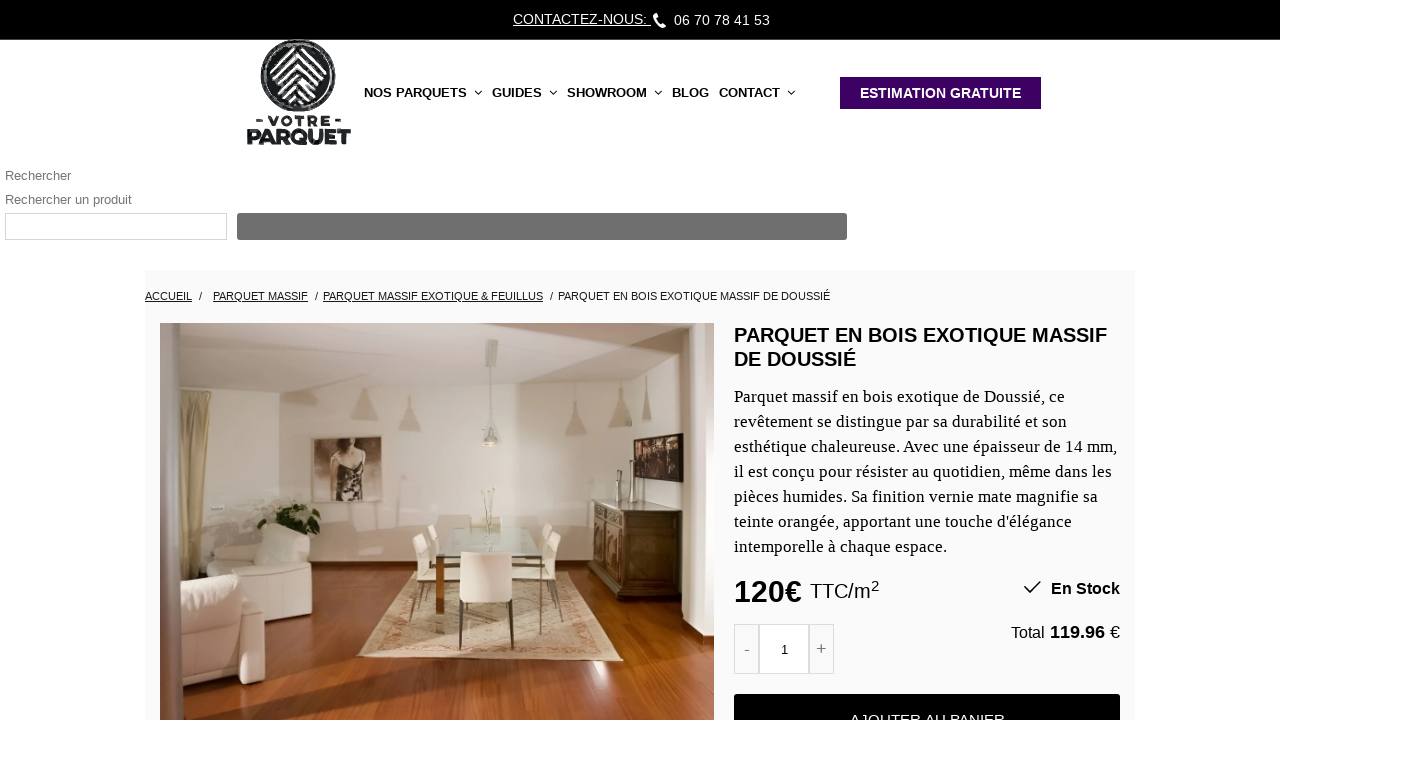

--- FILE ---
content_type: text/html; charset=utf-8
request_url: https://www.votreparquet.com/parquet-massif-exotique-feuillus/parquet-massif-doussie.html
body_size: 17853
content:
<!DOCTYPE HTML>
<!--[if lt IE 7]> <html class="no-js lt-ie9 lt-ie8 lt-ie7" lang="fr-fr"><![endif]-->
<!--[if IE 7]><html class="no-js lt-ie9 lt-ie8 ie7" lang="fr-fr"><![endif]-->
<!--[if IE 8]><html class="no-js lt-ie9 ie8" lang="fr-fr"><![endif]-->
<!--[if gt IE 8]> <html class="no-js ie9" lang="fr-fr"><![endif]-->
<html lang="fr-FR">
	<head>
	
	
		<meta charset="utf-8" />
		<title>Parquet Massif Doussié en Bois Exotique - Idéal pour Toutes les Pièces</title>
		<script src="https://code.jquery.com/jquery-3.6.0.min.js"></script>


<script data-keepinline="true">
    var cdcGtmApi = '//www.votreparquet.com/module/cdc_googletagmanager/async';
    var ajaxShippingEvent = 1;
    var ajaxPaymentEvent = 1;

/* datalayer */
dataLayer = window.dataLayer || [];
    let cdcDatalayer = {"pageCategory":"product","event":"view_item","ecommerce":{"currency":"EUR","items":[{"item_name":"Parquet en bois exotique massif de Doussie","item_id":"53","price":"99.97","price_tax_exc":"99.97","price_tax_inc":"119.96","item_category":"Parquet Massif","item_category2":"Parquet massif Exotique & Feuillus","quantity":1,"google_business_vertical":"retail"}],"value":"99.97"}};
    dataLayer.push(cdcDatalayer);

/* call to GTM Tag */
(function(w,d,s,l,i){w[l]=w[l]||[];w[l].push({'gtm.start':
new Date().getTime(),event:'gtm.js'});var f=d.getElementsByTagName(s)[0],
j=d.createElement(s),dl=l!='dataLayer'?'&l='+l:'';j.async=true;j.src=
'https://www.googletagmanager.com/gtm.js?id='+i+dl;f.parentNode.insertBefore(j,f);
})(window,document,'script','dataLayer','GTM-WM2S8BGT');

/* async call to avoid cache system for dynamic data */
dataLayer.push({
  'event': 'datalayer_ready'
});
</script>

					<meta name="description" content="Parquet massif en bois exotique de Doussié, ce revêtement se distingue par sa durabilité et son esthétique chaleureuse." />
							<meta name="keywords" content="acheter,doussié,parquet,massif,présente,rouge,belle,originaire,notre,habitation,ajoute,sûre,votre,luminosité" />
				
		<meta name="robots" content="index,follow" />
				<meta name="viewport" content="initial-scale=1,user-scalable=no,maximum-scale=1,width=device-width">
		<meta name="apple-mobile-web-app-capable" content="yes" /> 
		<link rel="icon" type="image/vnd.microsoft.icon" href="/img/favicon.ico?1744810967" />
		<link rel="shortcut icon" type="image/x-icon" href="/img/favicon.ico?1744810967" />
														<link rel="stylesheet" href="/themes/warehouse/css/autoload/highdpi.css" type="text/css" media="all" />
																<link rel="stylesheet" href="/themes/warehouse/css/autoload/owl.carousel.css" type="text/css" media="all" />
																<link rel="stylesheet" href="/themes/warehouse/css/autoload/owl.theme.default.css" type="text/css" media="all" />
																<link rel="stylesheet" href="/themes/warehouse/css/autoload/responsive-tables.css" type="text/css" media="all" />
																<link rel="stylesheet" href="/themes/warehouse/css/autoload/uniform.default.css" type="text/css" media="all" />
																<link rel="stylesheet" href="/themes/warehouse/css/product.css" type="text/css" media="all" />
																<link rel="stylesheet" href="/themes/warehouse/css/print.css" type="text/css" media="print" />
																<link rel="stylesheet" href="/js/jquery/plugins/fancybox/jquery.fancybox.css" type="text/css" media="all" />
																<link rel="stylesheet" href="/js/jquery/plugins/bxslider/jquery.bxslider.css" type="text/css" media="all" />
																<link rel="stylesheet" href="/themes/warehouse/css/globalproduit.css" type="text/css" media="all" />
																<link rel="stylesheet" href="/themes/warehouse/css/modules/blockcart/blockcart.css" type="text/css" media="all" />
																<link rel="stylesheet" href="/themes/warehouse/css/modules/blocklanguages/blocklanguages.css" type="text/css" media="all" />
																<link rel="stylesheet" href="/themes/warehouse/css/contact-form.css" type="text/css" media="all" />
																<link rel="stylesheet" href="/js/jquery/ui/themes/base/jquery.ui.core.css" type="text/css" media="all" />
																<link rel="stylesheet" href="/js/jquery/ui/themes/base/jquery.ui.datepicker.css" type="text/css" media="all" />
																<link rel="stylesheet" href="/js/jquery/ui/themes/base/jquery.ui.theme.css" type="text/css" media="all" />
																<link rel="stylesheet" href="/themes/warehouse/css/modules/blocknewsletter/blocknewsletter.css" type="text/css" media="all" />
																<link rel="stylesheet" href="/themes/warehouse/css/modules/productscategory/css/productscategory.css" type="text/css" media="all" />
																<link rel="stylesheet" href="/modules/izicmscustomdescription/views/css/front.css" type="text/css" media="all" />
																<link rel="stylesheet" href="/themes/warehouse/css/modules/blocksocial_mod/blocksocial_mod.css" type="text/css" media="all" />
																<link rel="stylesheet" href="/modules/ph_simpleblog/css/jquery.bxslider.css" type="text/css" media="all" />
																<link rel="stylesheet" href="/themes/warehouse/css/modules/ph_simpleblog/css/ph_simpleblog.css" type="text/css" media="all" />
																<link rel="stylesheet" href="/modules/ph_simpleblog/css/custom.css" type="text/css" media="all" />
																<link rel="stylesheet" href="/themes/warehouse/css/modules/blockcategories/blockcategories.css" type="text/css" media="all" />
																<link rel="stylesheet" href="/themes/warehouse/css/modules/themeeditor/css/options/acart.css" type="text/css" media="all" />
																<link rel="stylesheet" href="/modules/themeeditor/css/themeeditor_s_1.css" type="text/css" media="all" />
																<link rel="stylesheet" href="/modules/themeeditor/css/yourcss.css" type="text/css" media="all" />
																<link rel="stylesheet" href="/themes/warehouse/css/modules/mailalerts/mailalerts.css" type="text/css" media="all" />
																<link rel="stylesheet" href="/themes/warehouse/css/modules/iqitmegamenu/css/front.css" type="text/css" media="all" />
																<link rel="stylesheet" href="/modules/iqitmegamenu/css/iqitmegamenu_s_1.css" type="text/css" media="all" />
																<link rel="stylesheet" href="/themes/warehouse/css/custom_styles7.css" type="text/css" media="all" />
																<link rel="stylesheet" href="/themes/warehouse/css/custom_styles_other2.css" type="text/css" media="all" />
																<link rel="stylesheet" href="/themes/warehouse/css/custom_styles_other_new.css" type="text/css" media="all" />
																<link rel="stylesheet" href="/modules/izifaq/views/css/front.css" type="text/css" media="all" />
																<link rel="stylesheet" href="/modules/ets_cfultimate/views/css/date.css" type="text/css" media="all" />
																<link rel="stylesheet" href="/modules/ets_cfultimate/views/css/style.css" type="text/css" media="all" />
																<link rel="stylesheet" href="/modules/ets_cfultimate/views/css/style16.css" type="text/css" media="all" />
																<link rel="stylesheet" href="/modules/ets_cfultimate/views/css/skin.min.css" type="text/css" media="all" />
																<link rel="stylesheet" href="/modules/webicat/webicat.css" type="text/css" media="all" />
																<link rel="stylesheet" href="/themes/warehouse/css/modules/blocksearch/blocksearch.css" type="text/css" media="all" />
																<link rel="stylesheet" href="/themes/warehouse/css/product_list.css" type="text/css" media="all" />
																<link rel="stylesheet" href="/themes/warehouse/css/modules/blocksearch_mod/blocksearch_mod.css" type="text/css" media="all" />
														<script type="text/javascript">
var CUSTOMIZE_TEXTFIELD = 1;
var FancyboxI18nClose = 'Fermer';
var FancyboxI18nNext = 'Suivant';
var FancyboxI18nPrev = 'Pr&eacute;c&eacute;dent';
var PS_CATALOG_MODE = false;
var ajax_allowed = true;
var ajax_popup = true;
var ajaxsearch = false;
var allowBuyWhenOutOfStock = false;
var attribute_anchor_separator = '-';
var attributesCombinations = [];
var availableLaterValue = '';
var availableNowValue = '';
var baseDir = 'https://www.votreparquet.com/';
var baseUri = 'https://www.votreparquet.com/';
var blocksearch_type = 'block';
var clicktracker_ajax_url = 'https://www.votreparquet.com/module/clicktracker/ajax';
var comparator_max_item = 0;
var comparedProductsIds = [];
var contentOnly = false;
var currency = {"id":1,"name":"Euro","iso_code":"EUR","iso_code_num":"978","sign":"\u20ac","blank":"0","conversion_rate":"1.000000","deleted":"0","format":"2","decimals":"0","active":"1","prefix":"","suffix":" \u20ac","id_shop_list":null,"force_id":false};
var currencyBlank = 0;
var currencyFormat = 2;
var currencyRate = 1;
var currencySign = '€';
var currentDate = '2026-01-30 10:54:09';
var customerGroupWithoutTax = false;
var customizationFields = false;
var customizationId = null;
var customizationIdMessage = 'Personnalisation';
var default_eco_tax = 0;
var delete_txt = 'Supprimer';
var displayList = 1;
var displayPrice = 0;
var doesntExist = 'Ce produit n\'existe pas dans cette déclinaison. Vous pouvez néanmoins en sélectionner une autre.';
var doesntExistNoMore = 'Ce produit n\'est plus en stock';
var doesntExistNoMoreBut = 'avec ces options mais reste disponible avec d\'autres options';
var ecotaxTax_rate = 0;
var fieldRequired = 'Veuillez remplir tous les champs, puis enregistrer votre personnalisation';
var freeProductTranslation = 'Offert !';
var freeShippingTranslation = 'Livraison gratuite !';
var generated_date = 1769766849;
var grid_size_lg = 4;
var grid_size_lg2 = 3;
var grid_size_md = 3;
var grid_size_md2 = 4;
var grid_size_ms = 2;
var grid_size_ms2 = 6;
var grid_size_sm = 3;
var grid_size_sm2 = 4;
var grid_size_xs = 1;
var grid_size_xs2 = 12;
var groupReduction = 0;
var hasDeliveryAddress = false;
var highDPI = true;
var idDefaultImage = 36;
var id_lang = 1;
var id_product = 53;
var img_dir = 'https://www.votreparquet.com/themes/warehouse/img/';
var img_prod_dir = 'https://www.votreparquet.com/img/p/';
var img_ps_dir = 'https://www.votreparquet.com/img/';
var instantsearch = false;
var iqit_carousel_auto = false;
var iqit_carousel_load = 'progressive';
var iqit_lazy_load = false;
var iqit_mobile_header_sticky = true;
var iqit_mobile_header_style = 1;
var iqit_sidebarh = false;
var iqit_thumbs_position = false;
var iqitmegamenu_swwidth = false;
var isGuest = 0;
var isLogged = 0;
var isMobile = false;
var isPreloaderEnabled = false;
var isRtl = false;
var jqZoomEnabled = false;
var mailalerts_already = 'Vous avez déjà une alerte pour ce produit';
var mailalerts_invalid = 'Votre adresse e-mail est invalide';
var mailalerts_placeholder = 'votre@email.com';
var mailalerts_registered = 'Demande de notification enregistrée';
var mailalerts_url_add = 'https://www.votreparquet.com/module/mailalerts/actions?process=add';
var mailalerts_url_check = 'https://www.votreparquet.com/module/mailalerts/actions?process=check';
var maxQuantityToAllowDisplayOfLastQuantityMessage = 3;
var max_item = 'You cannot add more than 0 product(s) to the product comparison';
var min_item = 'Please select at least one product';
var minimalQuantity = 1;
var more_products_search = 'More products »';
var noTaxForThisProduct = false;
var oosHookJsCodeFunctions = [];
var page_name = 'product';
var priceDisplayMethod = 0;
var priceDisplayPrecision = 0;
var productAvailableForOrder = true;
var productBasePriceTaxExcl = 99.966667;
var productBasePriceTaxExcluded = 99.966667;
var productBasePriceTaxIncl = 119.96;
var productHasAttributes = false;
var productPrice = 119.96;
var productPriceTaxExcluded = 99.966667;
var productPriceTaxIncluded = 119.96;
var productPriceWithoutReduction = 119.96;
var productReference = '';
var productShowPrice = true;
var productUnitPriceRatio = 0;
var product_fileButtonHtml = 'Ajouter';
var product_fileDefaultHtml = 'Aucun fichier sélectionné';
var product_specific_price = [];
var quantitiesDisplayAllowed = false;
var quantityAvailable = 0;
var quickView = false;
var reduction_percent = 0;
var reduction_price = 0;
var removingLinkText = 'supprimer cet article du panier';
var roundMode = 2;
var specific_currency = false;
var specific_price = 0;
var static_token = 'f4c3c03814a48b99c0d8c579ba65702c';
var stock_management = 1;
var taxRate = 20;
var toBeDetermined = 'À définir';
var token = 'f4c3c03814a48b99c0d8c579ba65702c';
var uploading_in_progress = 'Envoi en cours, veuillez patienter...';
var usingSecureMode = true;
</script>

						<script type="text/javascript" src="https://ajax.googleapis.com/ajax/libs/jquery/3.4.1/jquery.min.js"></script>
						<script type="text/javascript" src="/js/jquery/jquery-migrate-1.2.1.min.js"></script>
						<script type="text/javascript" src="/js/jquery/plugins/jquery.easing.js"></script>
						<script type="text/javascript" src="/js/tools.js"></script>
						<script type="text/javascript" src="/themes/warehouse/js/global.js"></script>
						<script type="text/javascript" src="/themes/warehouse/js/autoload/10-bootstrap.min.js"></script>
						<script type="text/javascript" src="/themes/warehouse/js/autoload/15-jquery.total-storage.min.js"></script>
						<script type="text/javascript" src="/themes/warehouse/js/autoload/custom-js2.js"></script>
						<script type="text/javascript" src="/themes/warehouse/js/autoload/modernizr-custom.js"></script>
						<script type="text/javascript" src="/themes/warehouse/js/autoload/owl.carousel.min.js"></script>
						<script type="text/javascript" src="/js/jquery/plugins/fancybox/jquery.fancybox.js"></script>
						<script type="text/javascript" src="/js/jquery/plugins/jquery.idTabs.js"></script>
						<script type="text/javascript" src="/js/jquery/plugins/jquery.scrollTo.js"></script>
						<script type="text/javascript" src="/js/jquery/plugins/jquery.serialScroll.js"></script>
						<script type="text/javascript" src="/js/jquery/plugins/bxslider/jquery.bxslider.js"></script>
						<script type="text/javascript" src="/themes/warehouse/js/product.js"></script>
						<script type="text/javascript" src="/themes/warehouse/js/modules/blockcart/ajax-cart.js"></script>
						<script type="text/javascript" src="/js/jquery/ui/jquery.ui.core.min.js"></script>
						<script type="text/javascript" src="/js/jquery/ui/jquery.ui.datepicker.min.js"></script>
						<script type="text/javascript" src="/js/jquery/ui/i18n/jquery.ui.datepicker-fr.js"></script>
						<script type="text/javascript" src="/modules/powerfulformgenerator/views/js/contact-form-enhanced.js"></script>
						<script type="text/javascript" src="/themes/warehouse/js/modules/blocknewsletter/blocknewsletter.js"></script>
						<script type="text/javascript" src="/themes/warehouse/js/modules/productscategory/js/productscategory.js"></script>
						<script type="text/javascript" src="/modules/izicmscustomdescription/views/js/front.js"></script>
						<script type="text/javascript" src="/themes/warehouse/js/modules/ph_simpleblog/js/jquery.fitvids.js"></script>
						<script type="text/javascript" src="/themes/warehouse/js/modules/ph_simpleblog/js/jquery.bxslider.min.js"></script>
						<script type="text/javascript" src="/themes/warehouse/js/modules/ph_simpleblog/js/ph_simpleblog.js"></script>
						<script type="text/javascript" src="/themes/warehouse/js/modules/pluginadder/easyzoom.js"></script>
						<script type="text/javascript" src="/themes/warehouse/js/modules/pluginadder/plugins.js"></script>
						<script type="text/javascript" src="/themes/warehouse/js/modules/pluginadder/script.js"></script>
						<script type="text/javascript" src="/themes/warehouse/js/tools/treeManagement.js"></script>
						<script type="text/javascript" src="/modules/themeeditor/js/front/script.js"></script>
						<script type="text/javascript" src="/themes/warehouse/js/modules/mailalerts/mailalerts.js"></script>
						<script type="text/javascript" src="/themes/warehouse/js/modules/iqitmegamenu/js/classie.js"></script>
						<script type="text/javascript" src="/themes/warehouse/js/modules/iqitmegamenu/js/front_horizontal.js"></script>
						<script type="text/javascript" src="/themes/warehouse/js/modules/iqitmegamenu/js/front_vertical.js"></script>
						<script type="text/javascript" src="/themes/warehouse/js/modules/iqitmegamenu/js/front_sticky.js"></script>
						<script type="text/javascript" src="/themes/warehouse/js/modules/iqitmegamenu/js/mlpushmenu.js"></script>
						<script type="text/javascript" src="/themes/warehouse/js/modules/ets_homecategories/views/js/homecat-list.js"></script>
						<script type="text/javascript" src="/themes/warehouse/js/modules/izifaq/views/js/front.js"></script>
						<script type="text/javascript" src="/modules/cdc_googletagmanager/views/js/ajaxdatalayer.js"></script>
						<script type="text/javascript" src="/modules/ets_cfultimate/views/js/date.js"></script>
						<script type="text/javascript" src="/modules/ets_cfultimate/views/js/scripts.js"></script>
						<script type="text/javascript" src="/modules/ets_cfultimate/views/js/tinymce/tinymce.min.js"></script>
						<script type="text/javascript" src="/modules/ets_cfultimate/views/js/recaptcha.js"></script>
						<script type="text/javascript" src="/modules/imgcms/views/js/imgcms.js"></script>
						<script type="text/javascript" src="/modules/clicktracker/views/js/clicktracker.js"></script>
							<link rel="canonical" href="https://www.votreparquet.com/parquet-massif-exotique-feuillus/parquet-massif-doussie.html" />    <script type="text/javascript">
                                    var ETS_HOMECAT_TABS_GROUPED = 0;
                                                var ETS_HOMECAT_PRODUCTS_LAYOUT ='carousel';
                        </script>

<link rel="alternate" type="application/rss+xml" title="Parquet Massif Doussié en Bois Exotique - Idéal pour Toutes les Pièces" href="https://www.votreparquet.com/modules/feeder/rss.php?id_category=30&amp;orderby=position&amp;orderway=asc" /><script type="text/javascript">
    var url_basic_ets = 'https://www.votreparquet.com/';
    var link_contact_ets = 'https://www.votreparquet.com/module/ets_cfultimate/contact';
    var ets_cfu_recaptcha_enabled = 1;
    var ets_cfu_iso_code = 'fr';
    var ets_cfu_locale = 'fr';
            var ets_cfu_recaptcha_v3 = 0;
        var ets_cfu_recaptcha_key = "6Leq5vUqAAAAAIimJHxGXnQd9x6m9kvUupz2SHIg";
                var hidden_reference = 1;
    </script>
    <script src="https://www.google.com/recaptcha/api.js?hl=fr"></script>


							
		<!--[if lt IE 9]>
		<script src="https://oss.maxcdn.com/libs/html5shiv/3.7.0/html5shiv.js"></script>
		<script src="https://oss.maxcdn.com/libs/respond.js/1.3.0/respond.min.js"></script>
		<![endif]-->
		<!--[if lte IE 9]>
		
		<script src="https://www.votreparquet.com/themes/warehouse/js/flexibility.js"></script>

		<![endif]-->



		



	</head>

	<body id="product" class="not-index product product-53 product-parquet-massif-doussie category-30 category-parquet-massif-exotique-feuillus hide-left-column hide-right-column  lang_fr   	 ">
	
	
	

<!-- Google Tag Manager (noscript) -->
<noscript><iframe src="https://www.googletagmanager.com/ns.html?id=GTM-WM2S8BGT"
height="0" width="0" style="display:none;visibility:hidden"></iframe></noscript>
<!-- End Google Tag Manager (noscript) -->




			
	
	<div id="page">
    					<div class="fw-pseudo-wrapper"> 
					<div class="desktop-header">
						
						<div class="tfc-full hp-box hp-box-0 hp-box-top">
						    
							<div class="container container-header">
								<div class="hbpt-wrap">
									
									<div class="hbpt-item">
										<span>Contactez-nous: <a href="tel:0670784153">06 70 78 41 53</a></span>
									</div>
								</div>
							</div>
							
							
							
						</div>
					</div>
				</div>
		<div class="header-container alt-cart">
			<header id="header">
		
			
						<div class="banner">
					<div class="container">
						<div class="row">
							
						</div>
					</div>
				</div>
									<div>
					<div class="container container-header">
														
				<div id="desktop-header" class="desktop-header">
									<div class="row">
						
						
						
						

	<div  class="iqitmegamenu-wrapper col-xs-12 cbp-hor-width-1  clearfix">
		<div id="iqitmegamenu-horizontal" class="iqitmegamenu  cbp-sticky-transparent" role="navigation">
			<div class="container">
				
				
				 
					<!-- Block search module TOP -->
	<div id="search_block_top_contentm" class="col-xs-12 iqit-search-cm">
	 <div class="iqit-search-shower">

	<div class="iqit-search-shower-i"><i class="icon icon-search"></i></div>	<div id="search_block_top" class="search_block_top iqit-search-c">
		
		<form method="get" action="//www.votreparquet.com/search" id="searchbox">

			<input type="hidden" name="controller" value="search" />
			<input type="hidden" name="orderby" value="position" />
			<input type="hidden" name="orderway" value="desc" />
			<div class="search_query_container ">
						<input type="hidden" name="search-cat-select" value="0" class="search-cat-select" />
			

			<input class="search_query form-control" type="text" id="search_query_top" name="search_query" placeholder="Search" value="" />
			</div>
			<button type="submit" name="submit_search" class="button-search">
				<span>Search</span>
			</button>
		</form>
	</div></div></div>


	<!-- /Block search module TOP -->

				<nav id="cbp-hrmenu" class="cbp-hrmenu cbp-horizontal cbp-hrsub-narrow   cbp-fade-slide-bottom  cbp-arrowed    ">
					<ul>
												<li class="cbp-hrmenu-tab cbp-hrmenu-tab-13  cbp-onlyicon">
	<a href="https://www.votreparquet.com" >								

								<span class="cbp-tab-title">
								 <img src="https://www.votreparquet.com/img/cms/parqueterie-logo.svg" alt="Logo" class="cbp-mainlink-iicon" /></span>
																					</a>
													</li>
												<li class="cbp-hrmenu-tab cbp-hrmenu-tab-18 ">
	<a role="button" class="cbp-empty-mlink">								

								<span class="cbp-tab-title">
								Nos parquets <i class="icon-angle-down cbp-submenu-aindicator"></i></span>
															<span class="cbp-triangle-container"><span class="cbp-triangle-top"></span><span class="cbp-triangle-top-back"></span></span>						</a>
														<div class="cbp-hrsub col-xs-12">
								<div class="cbp-hrsub-inner">
																		
																																

		<div class="row menu_row menu-element  first_rows menu-element-id-1">
					

			

			

									

			<div  class="col-xs-4 cbp-menu-column cbp-menu-element menu-element-id-4 " >
			<div class="cbp-menu-column-inner">
						
				
				


				

								
					
													<div class="row cbp-categories-row">
																									<div class="col-xs-12">
										<a href="https://www.votreparquet.com/parquet-massif" class="cbp-column-title cbp-category-title">Parquet Massif</a>
										

<ul class="cbp-links cbp-category-tree">
	<li   >
	<div class="cbp-category-link-w">
	<a href="https://www.votreparquet.com/parquet-massif-classique">Parquet massif Classique</a>
		</div>		
	</li>  
	           
	<li   >
	<div class="cbp-category-link-w">
	<a href="https://www.votreparquet.com/parquet-massif-contemporain">Parquet massif contemporain </a>
		</div>		
	</li>  
	           
	<li   >
	<div class="cbp-category-link-w">
	<a href="https://www.votreparquet.com/parquet-massif-vintage">Parquet massif vintage</a>
		</div>		
	</li>  
	           
	<li   >
	<div class="cbp-category-link-w">
	<a href="https://www.votreparquet.com/parquet-massif-brut">Parquet massif brut</a>
		</div>		
	</li>  
	           
	<li   >
	<div class="cbp-category-link-w">
	<a href="https://www.votreparquet.com/parquet-massif-exotique-feuillus">Parquet massif Exotique & Feuillus </a>
		</div>		
	</li>  
	           
	<li   >
	<div class="cbp-category-link-w">
	<a href="https://www.votreparquet.com/parquet-massif-pont-de-bateau">Parquet massif Pont de bateau </a>
		</div>		
	</li>  
	           
</ul>
									</div>
																								</div>

											
				
			

			

			

									

		<div class="row menu_row menu-element  menu-element-id-10">
					

			

			

									

			<div  class="col-xs-12 cbp-menu-column cbp-menu-element menu-element-id-11 cbp-empty-column" >
			<div class="cbp-menu-column-inner">
						
														<a href="https://www.votreparquet.com/parquet-massif" class="cbp-column-title">Tout voir </a>
									
				


				

				
			

			

			

						</div>		</div>

						

			<div  class="col-xs-12 cbp-menu-column cbp-menu-element menu-element-id-17 cbp-empty-column" >
			<div class="cbp-menu-column-inner">
						
														<a href="https://www.votreparquet.com/vinyle" class="cbp-column-title">Parquet en vinyle </a>
									
				


				

				
			

			

			

						</div>		</div>

						

			<div  class="col-xs-12 cbp-menu-column cbp-menu-element menu-element-id-16 cbp-empty-column" >
			<div class="cbp-menu-column-inner">
						
														<a href="https://www.votreparquet.com/destockage" class="cbp-column-title">Déstockage </a>
									
				


				

				
			

			

			

						</div>		</div>

											</div>

									</div>		</div>

						

			<div  class="col-xs-5 cbp-menu-column cbp-menu-element menu-element-id-3 " >
			<div class="cbp-menu-column-inner">
						
				
				


				

								
					
													<div class="row cbp-categories-row">
																									<div class="col-xs-12">
										<a href="https://www.votreparquet.com/parquet-contrecolle" class="cbp-column-title cbp-category-title">Parquet Contrecollé</a>
										

<ul class="cbp-links cbp-category-tree">
	<li   >
	<div class="cbp-category-link-w">
	<a href="https://www.votreparquet.com/parquet-contrecolle-classique">Parquet Contrecollé Classique </a>
		</div>		
	</li>  
	           
	<li   >
	<div class="cbp-category-link-w">
	<a href="https://www.votreparquet.com/parquet-contrecolle-contemporain">Parquet Contrecollé Contemporain </a>
		</div>		
	</li>  
	           
	<li   >
	<div class="cbp-category-link-w">
	<a href="https://www.votreparquet.com/parquet-contrecolle-xxl">Parquet Contrecollé XXL</a>
		</div>		
	</li>  
	           
	<li   >
	<div class="cbp-category-link-w">
	<a href="https://www.votreparquet.com/parquet-contrecolle-exotique-feuillus">Parquet Contrecollé Exotique & Feuillus </a>
		</div>		
	</li>  
	           
	<li   >
	<div class="cbp-category-link-w">
	<a href="https://www.votreparquet.com/parquet-contrecolle-brut">Parquet Contrecollé Brut </a>
		</div>		
	</li>  
	           
	<li   >
	<div class="cbp-category-link-w">
	<a href="https://www.votreparquet.com/parquet-contrecolle-vintage">Parquet Contrecollé Vintage</a>
		</div>		
	</li>  
	           
</ul>
									</div>
																								</div>

											
				
			

			

			

									

		<div class="row menu_row menu-element  menu-element-id-12">
					

			

			

									

			<div  class="col-xs-12 cbp-menu-column cbp-menu-element menu-element-id-13 cbp-empty-column" >
			<div class="cbp-menu-column-inner">
						
														<a href="https://www.votreparquet.com/parquet-contrecolle" class="cbp-column-title">Tout voir </a>
									
				


				

				
			

			

			

						</div>		</div>

											</div>

									</div>		</div>

						

			<div  class="col-xs-3 cbp-menu-column cbp-menu-element menu-element-id-5 " >
			<div class="cbp-menu-column-inner">
						
				
				


				

								
					
													<div class="row cbp-categories-row">
																									<div class="col-xs-12">
										<a href="https://www.votreparquet.com/parquet-prestige" class="cbp-column-title cbp-category-title">Parquet Prestige</a>
										

<ul class="cbp-links cbp-category-tree">
	<li   >
	<div class="cbp-category-link-w">
	<a href="https://www.votreparquet.com/dalles">Dalles</a>
		</div>		
	</li>  
	           
	<li   >
	<div class="cbp-category-link-w">
	<a href="https://www.votreparquet.com/point-de-hongrie">Point de Hongrie</a>
		</div>		
	</li>  
	           
	<li   >
	<div class="cbp-category-link-w">
	<a href="https://www.votreparquet.com/baton-rompu">Bâton Rompu </a>
		</div>		
	</li>  
	           
</ul>
									</div>
																																		<div class="col-xs-12">
										<a href="https://www.votreparquet.com/terrasse" class="cbp-column-title cbp-category-title">Terrasse</a>
										

<ul class="cbp-links cbp-category-tree">
	<li   >
	<div class="cbp-category-link-w">
	<a href="https://www.votreparquet.com/bois">Bois </a>
		</div>		
	</li>  
	           
	<li   >
	<div class="cbp-category-link-w">
	<a href="https://www.votreparquet.com/composite">Composite</a>
		</div>		
	</li>  
	           
</ul>
									</div>
																								</div>

											
				
			

			

			

									

		<div class="row menu_row menu-element  menu-element-id-14">
					

			

			

									

			<div  class="col-xs-12 cbp-menu-column cbp-menu-element menu-element-id-15 cbp-empty-column" >
			<div class="cbp-menu-column-inner">
						
														<a href="https://www.votreparquet.com/parquet-prestige" class="cbp-column-title">Tout voir </a>
									
				


				

				
			

			

			

						</div>		</div>

											</div>

									</div>		</div>

											</div>
               
																					
																										</div>
							</div>
													</li>
												<li class="cbp-hrmenu-tab cbp-hrmenu-tab-17 ">
	<a href="https://www.votreparquet.com/content/guides-parquets" >								

								<span class="cbp-tab-title">
								Guides <i class="icon-angle-down cbp-submenu-aindicator"></i></span>
															<span class="cbp-triangle-container"><span class="cbp-triangle-top"></span><span class="cbp-triangle-top-back"></span></span>						</a>
														<div class="cbp-hrsub col-xs-9">
								<div class="cbp-hrsub-inner">
																		
																																

		<div class="row menu_row menu-element  first_rows menu-element-id-1">
					

			

			

									

			<div  class="col-xs-7 cbp-menu-column cbp-menu-element menu-element-id-2 " >
			<div class="cbp-menu-column-inner">
						
														<span class="cbp-column-title transition-300">Guide </span>

									
				


				

									
					 
						<ul class="cbp-links cbp-valinks cbp-valinks-vertical">
																							<li><a href="https://www.votreparquet.com/content/choisir-revetement-sol-maison-parquet"> Comment choisir son revêtement de sol et parquet ?</a></li>
																															<li><a href="https://www.votreparquet.com/content/Quel-bois-essence-choisir-pour-parquet">Quel bois choisir pour son parquet ?</a></li>
																															<li><a href="https://www.votreparquet.com/content/quelles-finitions-parquet-sol">Parquet : Quelles finitions pour son sol ?</a></li>
																															<li><a href="https://www.votreparquet.com/content/comment-bien-poser-son-parquet">Comment bien poser son parquet ?</a></li>
																															<li><a href="https://www.votreparquet.com/content/entretenir-parquet-stratifie">Bien entretenir son parquet et sol stratifié.</a></li>
																															<li><a href="https://www.votreparquet.com/content/tout-ce-quil-faut-savoir-sur-le-parquet-flottant.html">Tout ce qu&rsquo;il faut savoir sur le parquet flottant</a></li>
																					</ul>	
					
				
			

			

			

									

		<div class="row menu_row menu-element  menu-element-id-6">
					

			

			

									

			<div  class="col-xs-12 cbp-menu-column cbp-menu-element menu-element-id-7 cbp-empty-column" >
			<div class="cbp-menu-column-inner">
						
														<a href="https://www.votreparquet.com/content/guides-parquets" class="cbp-column-title">Tout voir </a>
									
				


				

				
			

			

			

						</div>		</div>

											</div>

									</div>		</div>

						

			<div  class="col-xs-5 cbp-menu-column cbp-menu-element menu-element-id-3 " >
			<div class="cbp-menu-column-inner">
						
														<span class="cbp-column-title transition-300">Guide du moment </span>

									
				


				

				
											<a href="https://www.votreparquet.com/content/guides-parquets">							<img src="https://www.votreparquet.com/img/cms/icon-product-guide.jpg" class="img-responsive cbp-banner-image" alt="guide parquet"  />
						</a>					
				
			

			

			

						</div>		</div>

											</div>
               
																					
																										</div>
							</div>
													</li>
												<li class="cbp-hrmenu-tab cbp-hrmenu-tab-9 ">
	<a href="https://www.votreparquet.com/content/nos-showrooms-3.html" >								

								<span class="cbp-tab-title">
								Showroom <i class="icon-angle-down cbp-submenu-aindicator"></i></span>
															<span class="cbp-triangle-container"><span class="cbp-triangle-top"></span><span class="cbp-triangle-top-back"></span></span>						</a>
														<div class="cbp-hrsub col-xs-6">
								<div class="cbp-hrsub-inner">
																		
																																

		<div class="row menu_row menu-element  first_rows menu-element-id-1">
					

			

			

									

			<div  class="col-xs-6 cbp-menu-column cbp-menu-element menu-element-id-2 cbp-empty-column" >
			<div class="cbp-menu-column-inner">
						
				
				


				

				
			

			

			

									

		<div class="row menu_row menu-element  menu-element-id-5">
					

			

			

									

			<div  class="col-xs-12 cbp-menu-column cbp-menu-element menu-element-id-11 " >
			<div class="cbp-menu-column-inner">
						
														<span class="cbp-column-title transition-300">Showroom Opéra </span>

									
				


				

				
											<a href="https://www.votreparquet.com/content/nos-showrooms.html">							<img src="https://www.votreparquet.com/img/cms/showopera_1.jpg" class="img-responsive cbp-banner-image" alt="showroom"  />
						</a>					
				
			

			

			

						</div>		</div>

											</div>

									</div>		</div>

											</div>
               
																					
																										</div>
							</div>
													</li>
												<li class="cbp-hrmenu-tab cbp-hrmenu-tab-11 ">
	<a href="https://www.votreparquet.com/blog" >								

								<span class="cbp-tab-title">
								Blog</span>
																					</a>
													</li>
												<li class="cbp-hrmenu-tab cbp-hrmenu-tab-19 ">
	<a href="https://www.votreparquet.com/contact-us" >								

								<span class="cbp-tab-title">
								Contact <i class="icon-angle-down cbp-submenu-aindicator"></i></span>
																					</a>
													</li>
												
						<li class="cbp-hrmenu-tab cbp-hrmenu-other">
							<div class="cust-head-right">
								<div class="cust-head-wrap">
									<!-- MODULE Block cart -->
<div id="shopping_cart_container" class="tf-shopping-cart clearfix">
		<div class="shopping_cart">
		<a href="https://www.votreparquet.com/index.php?controller=order-opc" title="Voir mon panier" rel="nofollow">
			<div class="more_info">
			<span class="ajax_cart_quantity unvisible">0</span>
			<span class="ajax_cart_product_txt unvisible"></span>
			<span class="ajax_cart_product_txt_s unvisible"></span>
					<span class="ajax_cart_no_product">0</span>
					</div>
		</a>					<div class="cart_block block exclusive">
				<div class="block_content">
					<!-- block list of products -->
					<div class="cart_block_list">
												<p class="cart_block_no_products">
							Aucun produit
						</p>
																		<div class="cart-prices">
							<div class="cart-prices-line first-line">
								<span class="price cart_block_shipping_cost ajax_cart_shipping_cost unvisible">
																			 À définir																	</span>
								<span class="unvisible">
									Livraison
								</span>
							</div>
																						<div class="cart-prices-line">
									<span class="price cart_block_tax_cost ajax_cart_tax_cost">0€</span>
									<span>Taxes</span>
								</div>
														<div class="cart-prices-line last-line">
								<span class="price cart_block_total ajax_block_cart_total">0€</span>
								<span>Total</span>
							</div>
															<p>
																	Les prix sont TTC
																</p>
													</div>
						<p class="cart-buttons">
							<a id="button_order_cart" class="btn btn-default button button-medium" href="https://www.votreparquet.com/index.php?controller=order-opc" title="Commander" rel="nofollow">
								<span>
									Commander<i class="icon-chevron-right right"></i>
								</span>
							</a>
						</p>
					</div>
				</div>
			</div><!-- .cart_block -->
			</div>

</div>

<div id="layer_cart">
		<div class=" tfbc-wrap" >
			<div class="layer_cart_product">
				<span class="cross" title="Fermer la fenêtre"></span>
				<div class="layer_cart_title">
					<span>
						<i class="icon-check-circle"></i> Produit ajouté au panier avec succès
					</span>
				</div>
				
				<div class="layer_cart_product_info clearfix">
					<div class="product-image-container layer_cart_img">
					</div>
					<div class="cust-cart-info">
						<span id="layer_cart_product_title" class="product-name"></span>
						
						<span id="layer_cart_product_attributes"></span>
						<div class="tfbc-quantity">
							Quantité: 
							<span id="layer_cart_product_quantity"></span>
						</div>
						<div class="tfbc-total">
							Total: 
							<span id="layer_cart_product_price"></span>
						</div>
					</div>
				</div>
				<div class="cust-btn">
					<span class="continue btn btn-default" title="Continuer mes achats">
						Continuer mes achats
					</span>
				</div>
			</div>
			<div class="layer_cart_cart">
				<span class="overall_cart_title">
					<!-- Plural Case [both cases are needed because page may be updated in Javascript] -->
					<span class="ajax_cart_product_txt_s  unvisible">
						Il y a <span class="ajax_cart_quantity">0</span> produits dans votre panier.
					</span>
					<!-- Singular Case [both cases are needed because page may be updated in Javascript] -->
					<span class="ajax_cart_product_txt ">
						Il y a 1 produit dans votre panier.
					</span>
				</span>
	
				<div class="layer_cart_row tfbc-total-right">
				Total produits
																					TTC
																		<span class="ajax_block_products_total">
											</span>
				</div>
	
								<div class="layer_cart_row ajax_shipping-container">
					<strong class="dark unvisible">
						Frais de port&nbsp;TTC					</strong>
					<span class="ajax_cart_shipping_cost unvisible">
													 À définir											</span>
				</div>
									<div class="layer_cart_row">
					Taxes:
						<span class="price cart_block_tax_cost ajax_cart_tax_cost">0€</span>
					</div>
								<div class="layer_cart_row cust-total">	
					<strong>
						Total
																					TTC
																		<span class="ajax_block_cart_total">
										</span>
					</strong>
				</div>
				<div class="cust-btn">
					<a class="btn btn-default button button-medium" href="https://www.votreparquet.com/index.php?controller=order-opc" title="Commander" rel="nofollow" >
						Valider ma commande
					</a>
				</div>
			</div>
		</div>
		<div class="button-container clearfix hide">	
			<div class="pull-right">
				<span class="continue btn btn-default" title="Continuer mes achats">
					Continuer mes achats
				</span>
				<a class="btn btn-default button button-medium" href="https://www.votreparquet.com/index.php?controller=order-opc" title="Commander" rel="nofollow" >
					Valider ma commande
				</a>
			</div>
		</div>
		<div class="crossseling"></div>
		<div class="accessories"></div>
	</div> <!-- #layer_cart -->
	<div class="layer_cart_overlay"></div>

<!-- /MODULE Block cart -->


<!-- Block search module TOP -->
<div id="search_block_top" class="col-sm-4 clearfix">
	<form id="searchbox" method="get" action="https://www.votreparquet.com/search" >
		<input type="hidden" name="controller" value="search" />
		<input type="hidden" name="orderby" value="position" />
		<input type="hidden" name="orderway" value="desc" />
		<input class="search_query form-control" type="text" id="search_query_top" name="search_query" placeholder="Rechercher" value="" />
		<button type="submit" name="submit_search" class="btn btn-default button-search">
			<span>Rechercher</span>
		</button>
	</form>
</div>
<!-- /Block search module TOP -->
	<!-- Block search module TOP -->
	<div id="search_block_top_content" class="cust-search-block">
		<div class="iqitsearch-inner">
			<span class="cust-search-icon">
			</span>
			<div id="search_block_top" class="search_block_top  iqit-search" >
				<form method="get" action="//www.votreparquet.com/search" id="searchbox">
					<input type="hidden" name="controller" value="search" />
					<input type="hidden" name="orderby" value="position" />
					<input type="hidden" name="orderway" value="desc" />

					<div class="search_query_container ">
										<input type="hidden" name="search-cat-select" value="0" class="search-cat-select" />
										<input class="search_query form-control" type="text" id="search_query_top" name="search_query" placeholder="Tapez votre recherche..." value="" />
					
					<button type="submit" name="submit_search" class="button-search">
						<span>Search</span>
					</button>
					</div>
				</form>
			</div>
		</div>	
	</div>	

	


	<!-- /Block search module TOP -->
								</div>
								<div class="cpb-hrmenu-devis">
									<a href="https://www.votreparquet.com/content/demande-de-devis.html" class="quote-request-btn" data-button-type="entete">                                
										<span>ESTIMATION GRATUITE</span>
									</a>
								</div>
							</div>
						</li>
					</ul>
				</nav>
							</div>
					</div>
	</div>

						<!-- Block search module -->
<div id="search_block_left" class="block exclusive">
	<p class="title_block">Rechercher</p>
	<form method="get" action="https://www.votreparquet.com/search" id="searchbox">
    	<label for="search_query_block">Rechercher un produit</label>
		<p class="block_content clearfix">
			<input type="hidden" name="orderby" value="position" />
			<input type="hidden" name="controller" value="search" />
			<input type="hidden" name="orderway" value="desc" />
			<input class="search_query form-control grey" type="text" id="search_query_block" name="search_query" value="" />
			<button type="submit" id="search_button" class="btn btn-default button button-small"><span><i class="icon-search"></i></span></button>
		</p>
	</form>
</div>
<!-- /Block search module -->


						 
					</div>
										</div>

					<div class="mobile-condensed-header mobile-style mobile-style1 ">
						
													    <div id="mh-sticky" class="not-sticked">
        <div class="mobile-main-wrapper">
        <div class="mobile-main-bar">

            <div class="mh-button mh-menu">
                <span id="mh-menu">Menu</span>
            </div>
          
            <div class="mobile-h-logo">
                <a href="https://www.votreparquet.com/" title="Votre Parquet">
                    <img class="" src="https://www.votreparquet.com/themes/warehouse/img/new-icon/icon-logo-mobile.svg"   width="109" height="46" alt="Votre Parquet" />
                </a>
            </div>

		
                        <div id="mh-cart-wrapper" class="mh-button mh-cart"> 
				<span id="mh-cart">
					<span class="mb-number-product">0</span>
                </span>
            </div>
            			
        </div>
        </div>

        <div class="mh-dropdowns active">
            <div class="mh-drop mh-search-drop">
                    	<div class="search_block_top mh-search-module">
		<form method="get" action="//www.votreparquet.com/search">
			<input type="hidden" name="controller" value="search" />
			<input type="hidden" name="orderby" value="position" />
			<input type="hidden" name="orderway" value="desc" />
			<div class="search_query_container ">
								<input type="hidden" name="search-cat-select" value="0" class="search-cat-select" />
				

				<input class="search_query form-control" type="text"  name="search_query" placeholder="Rechercher un parquet" value="" />
			</div>
			<button type="submit" name="submit_search" class="button-search">
				<span>Search</span>
			</button>
		</form>
	</div>

            </div>
        </div>

    </div>

						
						

					</div>

				
					</div>
				</div>

						 
			</header>

					</div>
		
<!-- Breadcrumb -->
<div class="breadcrumb clearfix fullwidth-breadcrumb">
    <div class="container"><div class="line">    			<a class="home" href="https://www.votreparquet.com/" title="retour &agrave; Accueil">Accueil</a>
					<span class="navigation-pipe">/</span>
					<span class="navigation_page"><span><a href="https://www.votreparquet.com/parquet-massif" title="Parquet Massif" ><span>Parquet Massif</span></a></span><span class="navigation-pipe">/</span><span><a href="https://www.votreparquet.com/parquet-massif-exotique-feuillus" title="Parquet massif Exotique &amp; Feuillus " ><span>Parquet massif Exotique &amp; Feuillus </span></a></span><span class="navigation-pipe">/</span>Parquet en bois exotique massif de Doussié</span>
			
				
		
</div></div></div>

<!-- /Breadcrumb -->		<div class="columns-container">
			<div id="columns" class="container">
																								<div class="fw-pseudo-wrapper">
								 
				
					</div>
				<div class="row content-inner">
																									<div id="center_column" class="center_column col-xs-12 col-sm-12 ">
						

								<div>
	<meta content="https://www.votreparquet.com/parquet-massif-exotique-feuillus/parquet-massif-doussie.html">
		<div class="cust-product-wrap">                    
	<div class="primary_block row">

							
		<!-- left infos-->  
		<div class="pb-left-column col-xs-12 col-md-7 col-lg-7  col-sm-7">
			<!-- product img-->   
			<div id="all-images-ww"> 
				<div id="all-images-wrapper" class="left-thumbs-table">  
	
									<div id="custprod-slider" class="custprod-slider-wrap">
						<ul class="owl-carousel">
																																																<li>
									<a 
										href="https://www.votreparquet.com/36-thickbox_default/parquet-massif-doussie.jpg"
										data-fancybox-group="other-views" 
										class="fancybox shown mouche"
									   
									  title="Parquet massif Doussié">
									  										<img class="img-responsive mouche" 
											 src="https://www.votreparquet.com/36-large_default/parquet-massif-doussie.jpg"
											 alt="Parquet massif Doussié" 
											 title="Parquet massif Doussié"
											 width=""
											 height="" />
									  									</a>
								</li>
																																																<li>
									<a 
										href="https://www.votreparquet.com/424-thickbox_default/parquet-massif-doussie.jpg"
										data-fancybox-group="other-views" 
										class="fancybox mouche"
									   
									  title="Parquet massif Doussié">
									  										<img class="img-responsive mouche" 
											src="https://www.votreparquet.com/424-large_default/parquet-massif-doussie.jpg"
											 alt="Parquet massif Doussié" 
											 title="Parquet massif Doussié"
											 width="341px"
											 height="341px" />
									  									</a>
								</li>
																																																<li>
									<a 
										href="https://www.votreparquet.com/3229-thickbox_default/parquet-massif-doussie.jpg"
										data-fancybox-group="other-views" 
										class="fancybox mouche"
									   
									  title="Parquet massif Doussié">
									  										<img class="img-responsive mouche" 
											src="https://www.votreparquet.com/3229-large_default/parquet-massif-doussie.jpg"
											 alt="Parquet massif Doussié" 
											 title="Parquet massif Doussié"
											 width="341px"
											 height="341px" />
									  									</a>
								</li>
													</ul>

												<div class="owl-controls-wrap">
							<div class="owl-controls-custom">
								<div class="owl-nav-cust"></div>
								<div class="owl-dots-cust"></div>
							</div>
						</div>
						<div class="cust-slider-prev">
							<img class="lazyload"src="https://www.votreparquet.com/36-large_defaultmobile/parquet-massif-doussie.jpg" title="Parquet massif Doussié" alt="Parquet massif Doussié"/>
						</div>
											</div>
					<!-- thumbnails -->
				<!-- end views-block -->
					<!-- end thumbnails -->
								</div>
			</div>
			<div class="cust-start-show-img"></div>
		
		</div> <!-- end pb-left-column -->
		<!-- end left infos--> 
		<!-- center infos -->

		<div class="pb-center-column col-xs-12 col-md-5 col-lg-5 col-sm-5">
						<div class="scroll-sidebar-stop product-info-right">
			<div class="product-imgage-slide">
									<img class="mouche"src="https://www.votreparquet.com/36-large_defaultmobile/parquet-massif-doussie.jpg" title="Parquet massif Doussié" alt="Parquet massif Doussié" width="" height=""/>
							<div class="product-absolute-slide">
			<div class="product-title">
							<!-- prices -->
																	<p id="reduction_percent"  style="display:none;">
					<span id="reduction_percent_display">PROMO </span>
				</p>
				<p id="reduction_amount"  style="display:none">
					<span id="reduction_amount_display">PROMO </span>
				</p>
				
							                            
			<h1 >Parquet en bois exotique massif de Doussié</h1>
																	<div id="short_description_block">
											<div id="short_description_content" class="rte align_justify" >Parquet massif en bois exotique de Doussié, ce revêtement se distingue par sa durabilité et son esthétique chaleureuse. Avec une épaisseur de 14 mm, il est conçu pour résister au quotidien, même dans les pièces humides. Sa finition vernie mate magnifie sa teinte orangée, apportant une touche d'élégance intemporelle à chaque espace.</div>
									</div> <!-- end short_description_block -->
						
						

			
			<p id="product_reference" style="display: none;">
				<label>Reference: </label>
				<span class="editable" "></span>
			</p>
			<p id="product_condition">
				<label>Condition: </label>
									<link href="https://schema.org/NewCondition"/>
					<span class="editable">Nouveau</span>
							</p>
					</div>
		
						
			<!-- buy block -->
						<!-- add to cart form-->
			<form id="buy_block"  action="https://www.votreparquet.com/index.php?controller=cart" method="post">
				<!-- hidden datas -->
				<p class="hidden">
					<input type="hidden" name="token" value="f4c3c03814a48b99c0d8c579ba65702c" />
					<input type="hidden" name="id_product" value="53" id="product_page_product_id" />
					<input type="hidden" name="add" value="1" />
					<input type="hidden" name="id_product_attribute" id="idCombination" value="" />
					<input type="hidden" name="dwf_unite" id="dwf_unite" value="1" />
				</p>
																	<div class="box-info-product">
					<div class="product_attributes  hidden clearfix">
											</div> <!-- end product_attributes -->
					<div class="box-cart-bottom clearfix ">
					                
						<div class="content_prices clearfix">
													<!-- prices -->
														
							<div class="clear"></div>
							<div class="price">
								
																											<span class="tax-label"> TTC</span>
																												<p id="old_price" class="hidden"><span id="old_price_display"><span class="price"><span class="pp-text">TTC/m<sup>2</sup></span></span></span></p>
																<div class="cust-price-stock">
									<p class="our_price_display"   >
										<link  href="https://schema.org/InStock"/><span id="our_price_display" class="price"  content="120">120€</span><span class="pp-text">TTC/m<sup>2</sup></span><meta  content="EUR" />									</p>
																						<div class="available-box">						<!-- availability or doesntExist -->
			<p id="availability_statut">
				
				<span id="availability_value" class="label label-success">En Stock</span>
			</p>
											<p class="warning_inline" id="last_quantities" style="display: none" >Attention : derni&egrave;res pi&egrave;ces disponibles !</p>
						<p id="availability_date" style="display: none;">
				<span id="availability_date_label">Date de disponibilit&eacute;:</span>
				<span id="availability_date_value"></span>
			</p>
				
			<!-- Out of stock hook -->
			<div id="oosHook" style="display: none;">
				<!-- MODULE MailAlerts -->
			<p class="form-group">
			<input type="text" id="oos_customer_email" name="customer_email" size="20" value="votre@email.com" class="mailalerts_oos_email form-control" />
    	</p>
        				
			<a href="#"  class="btn btn-default" title="Prévenez-moi lorsque le produit est disponible" id="mailalert_link" rel="nofollow">Prévenez-moi lorsque le produit est disponible</a>
	<span id="oos_customer_email_result" style="display:none; display: block;"></span>

<!-- END : MODULE MailAlerts -->
			</div>
			<span class="product-dimensions">
																																																																																																																					14x90x300-1000 mm
											   		   </span>
			
			</div>			
																	</div>
																
								</div>
							</div> <!-- end prices -->
																											 
						
						
						<div class="clear"></div>

					</div> <!-- end content_prices -->
							<!-- quantity wanted -->

							
							
			
																											  

														
					
							
														
							</div>
							
				<div class="quantity-wrapper">
				  <div class="quantity-control">
					<span id="decrease_quantity" class="quantity-btn">-</span>
					<input type="text" name="qty" id="quantity_wanted" class="text" value="1" min="1" />
					<span id="increase_quantity" class="quantity-btn">+</span>
				  </div>
				</div>

			
							
						<div class="col-md-6">
							<div class="form-block">
								<span id="total_price_text"></span>
							</div>
						</div>
<div class="col-md-6">
							<div class="form-block" style="text-align: right; margin-top: 0px;">
								<div style="display: flex; align-items: center; justify-content: flex-end;">
									<label for="quantity_wanted_total" style="margin:0px 5px; font-size: 16px;color:#000">Total</label>
									<span id="quantity_wanted_total" style="font-size: 18px; font-weight: bold;color:#000">156.00</span>
									<span style="font-size: 18px; margin-left: 5px;color:#000">€</span>
								</div>
							</div>
						</div>
						
						<div id="add_to_cart" class="pbtn-add-to-cart">
						
						<button id="add_to_cart" class="btn btn-default button button-medium" data-button-type="add-to-cart">
							<span>Ajouter au panier</span>
						</button>
						</div>
	<div class="custp-wrap-btn">
							<div class="pbtn-devis">
								<a href="#" 
								   rel="nofollow" 
								   data-id="53" 
								   class="quote-request-btn" 
								   data-button-type="product"
								   aria-label="Demander un devis pour Parquet en bois exotique massif de Doussi&eacute;"
								   data-product-name="Parquet en bois exotique massif de Doussié">
									<span>Devis en 3 clics</span>
								</a>
							</div>
						</div>





<script>
							
							document.addEventListener('DOMContentLoaded', function() {
								const quantityInput = document.getElementById('quantity_wanted');
								const pricePerUnit = parseFloat("119.96");
								const totalPriceSpan = document.getElementById('quantity_wanted_total');
							
								function updateTotalPrice() {
									const quantity = parseInt(quantityInput.value) || 1;
									const totalPrice = quantity * pricePerUnit;
									totalPriceSpan.textContent = totalPrice.toFixed(2); // Afficher le total avec 2 décimales
								}
							
								document.getElementById('increase_quantity').addEventListener('click', function(event) {
									event.preventDefault();
									quantityInput.value = parseInt(quantityInput.value) + 1;
									updateTotalPrice();
								});
							
								document.getElementById('decrease_quantity').addEventListener('click', function(event) {
									event.preventDefault();
									if (parseInt(quantityInput.value) > 1) {
										quantityInput.value = parseInt(quantityInput.value) - 1;
										updateTotalPrice();
									}
								});
							
								updateTotalPrice(); // Initialiser le prix total au chargement de la page
							});


							</script>

														<div class="cust-btn-back">
								<span>Retour en haut</span>
							</div>
												</div> <!-- end box-cart-bottom -->
					
				</div>
				
								 <!-- end box-info-product -->
			
							</form>
			</div>
		</div>
							
						<!-- end buy block -->


			
		</div>
	</div>
		<!-- end center infos-->
							</div> <!-- end primary_block -->
	</div>
	<a name="descriptionContent"></a>
<!-- Tab headings -->
<a name="tabs-ett"></a>
<div class="cust-product-row">
	<div class="pb-tabs-column">
		<div class="product-tabs-container">
										<!-- More info -->
						<section class="page-product-box" id="descriptionTab">
				<div class="cust-tab-title" data-toggle="collapse" data-target="#cust-tab-desc">En savoir plus</div>
					
							<!-- full description -->
				<div class="cust-tab-container in" id="cust-tab-desc">
					<div class="rte"><p>---</p>
<h2>Découvrez l'Élégance du Parquet en Bois Exotique de Doussié</h2>
<h3>Un Bois Exotique d'Exception</h3>
<p>Le parquet en bois massif de <strong>Doussié</strong>, originaire d'<strong>Afrique tropicale</strong>, est reconnu pour ses propriétés exceptionnelles. Sa <strong>teinte flamboyante orangée aux reflets dorés</strong> illumine instantanément n'importe quelle pièce, que ce soit un salon, une chambre ou une entrée. Ce bois noble, aussi appelé <strong>Afzelia</strong>, est prisé pour sa <strong>résistance naturelle</strong> et sa capacité à vieillir gracieusement, développant des tons plus acajou avec le temps.</p>
<h3>Caractéristiques Techniques</h3>
<p>Les dimensions généreuses de ce parquet, avec une <strong>épaisseur de 14 mm</strong>, une <strong>largeur de 90 mm</strong> et une <strong>longueur variant de 300 à 1000 mm</strong>, assurent sa robustesse et sa longévité. La pose collée est facilitée par un profil <strong>rainure et languette</strong>, garantissant un assemblage parfait et une stabilité à toute épreuve. De plus, les <strong>chanfreins sur 4 côtés</strong> ajoutent une finition soignée qui sublime chaque lame.</p>
<h3>Un Parquet Adapté aux Pièces Humides</h3>
<p>Le Doussié est un choix idéal pour les <strong>pièces humides</strong> grâce à sa nature <strong>imputrescible</strong> et sa capacité à résister aux variations d'humidité. Que ce soit pour une salle de bain ou une cuisine, ce parquet assure une performance durable sans compromis sur l'esthétique. Sa <strong>finition vernie mate</strong> offre une surface lisse et raffinée, facile à entretenir.</p>
<h3>Un Engagement Éco-Responsable</h3>
<p>Ce parquet est issu de forêts certifiées <strong>FSC</strong>, garantissant une gestion durable et responsable des ressources forestières. En choisissant ce produit, vous optez pour une consommation éthique, respectueuse de l'environnement tout en bénéficiant d'un matériau de qualité supérieure.</p>
<h3>Entretien et Durabilité</h3>
<p>L'entretien du parquet en <strong>bois exotique</strong> de Doussié est simple. Un nettoyage régulier à l'eau légèrement alcoolisée suffit à préserver son éclat naturel. Sa <strong>durabilité</strong> exceptionnelle le rend résistant aux agressions du quotidien, ce qui en fait un investissement judicieux pour des intérieurs élégants et accueillants.</p>
<h3>Pourquoi Choisir le Doussié ?</h3>
<p>Outre sa beauté, le Doussié est un bois <strong>extrêmement résistant</strong> et polyvalent, capable de supporter un trafic modéré à intense. Sa <strong>densité moyenne de 750 kg/m³</strong> témoigne de sa robustesse, faisant de ce parquet un choix parfait pour ceux qui recherchent une solution alliant esthétisme et fonctionnalité.</p>
<p>Adoptez le parquet en bois exotique de Doussié pour transformer votre intérieur en un espace chaleureux et dynamique, tout en bénéficiant d'un produit alliant élégance, durabilité et respect de l'environnement.</p></div>
				</div>
				
			</section>
			<!--end  More info -->
						
						<!-- Data sheet -->
						<section class="page-product-box" id="descriptionTab">
				<div class="cust-tab-title" data-toggle="collapse" data-target="#cust-tab-feature">Fiche technique</div>
					
							<div class="cust-tab-container in" id="cust-tab-feature">
					<table class="table-data-sheet">            
												<tr class="odd">
							                
							<td>Essence </td>
							<td>Doussié </td>
													</tr>
												<tr class="even">
							                
							<td>Epaisseur </td>
							<td>14 mm</td>
													</tr>
												<tr class="odd">
							                
							<td>Largeur </td>
							<td>90 mm</td>
													</tr>
												<tr class="even">
							                
							<td>Longueur </td>
							<td>300-1000 mm</td>
													</tr>
												<tr class="odd">
							                
							<td>Compatible</td>
							<td>Pièce humide</td>
													</tr>
												<tr class="even">
							                
							<td>Finition</td>
							<td>Verni  mat </td>
													</tr>
												<tr class="odd">
							                
							<td>Type de pose</td>
							<td>Collée</td>
													</tr>
												<tr class="even">
							                
							<td>Profil </td>
							<td>Rainure et languette </td>
													</tr>
												<tr class="odd">
							                
							<td>Choix de bois </td>
							<td>Premier </td>
													</tr>
												<tr class="even">
							                
							<td>Chanfreins </td>
							<td>4 CHF</td>
													</tr>
												<tr class="odd">
							                
							<td>Provenance</td>
							<td>Afrique </td>
													</tr>
												<tr class="even">
							                
							<td>Dimensions</td>
							<td>14x90x300-1000 mm</td>
													</tr>
											</table>
				</div>
			</section>
			<!--end Data sheet -->
			


									    
							</div>
		
	</div>
</div>
<div class="tfcp-mark"></div>
					<section class="page-product-box flexslider_carousel_block blockproductscategory">
	<div class="hp-text-title">
		Produits Similaires
			</div>
	<div class="hp-short-desc">
		Découvrez d’autres produits dans Parquet Contrecollé Contemporain.
	</div>
	<div class="block_content">
			
	<div  id="category_products_slider"   class="tfc-slider-products" >
		<div class="slick_carousel slick_carousel_defaultp slick_carousel_style "  >
			
									<div class="ajax_block_product first_item   ">
				<div class="product-container">
					<div class="product-image-container">
													
												<a class="product_img_link" href="https://www.votreparquet.com/parquet-massif-exotique-feuillus/parquet-massif-jatoba.html" title="Parquet en bois exotique massif de Jatoba">
							<picture>
								<source srcset="https://www.votreparquet.com/1268-large_defaultmobile/parquet-massif-jatoba.jpg" type="image/webp">
								<img class="replace-2x img-responsive img_0 img_1e" 
									src="https://www.votreparquet.com/1268-large_defaultmobile/parquet-massif-jatoba.jpg" 
									alt="Parquet massif Jatoba" 
									width="300" 
									height="300" 
								/>
							</picture>

							
						</a>
						
					
																					<span class="availability availability-slidein available-diff">
																			<span class="availabile_product">Available</span>
																	</span>
													
											</div><!-- .product-image-container> -->
					
										
					<div class="product-name-container">
												<a class="product-name" href="https://www.votreparquet.com/parquet-massif-exotique-feuillus/parquet-massif-jatoba.html" title="Parquet en bois exotique massif de Jatoba">
							Parquet en bois exotique massif de Jatoba
						</a>
					</div>
					<span class="product-dimensions">
																																																																																																																																																																																																			14x90x300-1200 mm
																										</span>  
					<span class="product-reference"></span>										<div class="product-flex ">
													<div class="content_price">
																	<span class="price product-price">
										
										170€<span class="pp-text">/ht le m<sup>2</sup></span>
									</span>
									
																		<span class="cdcgtm_product" style="display: none;" data-id-product="677" data-id-product-attribute="0"></span>
									
															</div>
											</div>  
				</div><!-- .product-container> -->
			</div>
												<div class="ajax_block_product item  ">
				<div class="product-container">
					<div class="product-image-container">
													
												<a class="product_img_link" href="https://www.votreparquet.com/parquet-massif-exotique-feuillus/parquet-massif-iroko.html" title="Parquet en bois exotique massif d&#039;Iroko">
							<picture>
								<source srcset="https://www.votreparquet.com/3216-large_defaultmobile/parquet-massif-iroko.jpg" type="image/webp">
								<img class="replace-2x img-responsive img_0 img_1e" 
									src="https://www.votreparquet.com/3216-large_defaultmobile/parquet-massif-iroko.jpg" 
									alt="Parquet massif Iroko" 
									width="300" 
									height="300" 
								/>
							</picture>

							
						</a>
						
					
																					<span class="availability availability-slidein available-diff">
																			<span class="availabile_product">Available</span>
																	</span>
													
											</div><!-- .product-image-container> -->
					
										
					<div class="product-name-container">
												<a class="product-name" href="https://www.votreparquet.com/parquet-massif-exotique-feuillus/parquet-massif-iroko.html" title="Parquet en bois exotique massif d&#039;Iroko">
							Parquet en bois exotique massif d&#039;Iroko
						</a>
					</div>
					<span class="product-dimensions">
																																																																																																																																																																																																			14x90x300-1000 mm
																										</span>  
					<span class="product-reference"></span>										<div class="product-flex ">
													<div class="content_price">
																	<span class="price product-price">
										
										102€<span class="pp-text">/ht le m<sup>2</sup></span>
									</span>
									
																		<span class="cdcgtm_product" style="display: none;" data-id-product="677" data-id-product-attribute="0"></span>
									
															</div>
											</div>  
				</div><!-- .product-container> -->
			</div>
												<div class="ajax_block_product item  ">
				<div class="product-container">
					<div class="product-image-container">
													
												<a class="product_img_link" href="https://www.votreparquet.com/parquet-massif-exotique-feuillus/parquet-massif-moabi.html" title="Parquet en bois exotique massif de Moabi">
							<picture>
								<source srcset="https://www.votreparquet.com/454-large_defaultmobile/parquet-massif-moabi.jpg" type="image/webp">
								<img class="replace-2x img-responsive img_0 img_1e" 
									src="https://www.votreparquet.com/454-large_defaultmobile/parquet-massif-moabi.jpg" 
									alt="Parquet massif Moabi" 
									width="300" 
									height="300" 
								/>
							</picture>

							
						</a>
						
					
																					<span class="availability availability-slidein available-diff">
																			<span class="availabile_product">Available</span>
																	</span>
													
											</div><!-- .product-image-container> -->
					
										
					<div class="product-name-container">
												<a class="product-name" href="https://www.votreparquet.com/parquet-massif-exotique-feuillus/parquet-massif-moabi.html" title="Parquet en bois exotique massif de Moabi">
							Parquet en bois exotique massif de Moabi
						</a>
					</div>
					<span class="product-dimensions">
																																																																																																																																																																																																			14x90/100x300-1200 mm
																										</span>  
					<span class="product-reference"></span>										<div class="product-flex ">
													<div class="content_price">
																	<span class="price product-price">
										
										161€<span class="pp-text">/ht le m<sup>2</sup></span>
									</span>
									
																		<span class="cdcgtm_product" style="display: none;" data-id-product="677" data-id-product-attribute="0"></span>
									
															</div>
											</div>  
				</div><!-- .product-container> -->
			</div>
												<div class="ajax_block_product item last_item_of_line ">
				<div class="product-container">
					<div class="product-image-container">
													
												<a class="product_img_link" href="https://www.votreparquet.com/parquet-massif-exotique-feuillus/parquet-en-bois-exotique-massif-d-ipe.html" title="Parquet en bois exotique massif d&#039;Ipé">
							<picture>
								<source srcset="https://www.votreparquet.com/3239-large_defaultmobile/parquet-en-bois-exotique-massif-d-ipe.jpg" type="image/webp">
								<img class="replace-2x img-responsive img_0 img_1e" 
									src="https://www.votreparquet.com/3239-large_defaultmobile/parquet-en-bois-exotique-massif-d-ipe.jpg" 
									alt="Parquet massif Ipé" 
									width="300" 
									height="300" 
								/>
							</picture>

							
						</a>
						
					
																					<span class="availability availability-slidein available-diff">
																			<span class="availabile_product">Available</span>
																	</span>
													
											</div><!-- .product-image-container> -->
					
										
					<div class="product-name-container">
												<a class="product-name" href="https://www.votreparquet.com/parquet-massif-exotique-feuillus/parquet-en-bois-exotique-massif-d-ipe.html" title="Parquet en bois exotique massif d&#039;Ipé">
							Parquet en bois exotique massif d&#039;Ipé
						</a>
					</div>
					<span class="product-dimensions">
																																																																																																																																																																																																												</span>  
					<span class="product-reference"></span>										<div class="product-flex ">
													<div class="content_price">
																	<span class="price product-price">
										
										167€<span class="pp-text">/ht le m<sup>2</sup></span>
									</span>
									
																		<span class="cdcgtm_product" style="display: none;" data-id-product="677" data-id-product-attribute="0"></span>
									
															</div>
											</div>  
				</div><!-- .product-container> -->
			</div>
												<div class="ajax_block_product last_item   last_line">
				<div class="product-container">
					<div class="product-image-container">
													
												<a class="product_img_link" href="https://www.votreparquet.com/parquet-massif-exotique-feuillus/parquet-massif-amarante.html" title="Parquet en bois exotique massif d&#039;Amarante">
							<picture>
								<source srcset="https://www.votreparquet.com/396-large_defaultmobile/parquet-massif-amarante.jpg" type="image/webp">
								<img class="replace-2x img-responsive img_0 img_1e" 
									src="https://www.votreparquet.com/396-large_defaultmobile/parquet-massif-amarante.jpg" 
									alt="Parquet massif Amarante" 
									width="300" 
									height="300" 
								/>
							</picture>

							
						</a>
						
					
																					<span class="availability availability-slidein available-diff">
																			<span class="availabile_product">Available</span>
																	</span>
													
											</div><!-- .product-image-container> -->
					
										
					<div class="product-name-container">
												<a class="product-name" href="https://www.votreparquet.com/parquet-massif-exotique-feuillus/parquet-massif-amarante.html" title="Parquet en bois exotique massif d&#039;Amarante">
							Parquet en bois exotique massif d&#039;Amarante
						</a>
					</div>
					<span class="product-dimensions">
																																																																																																																																																																																																			14x80/90x400-1200 mm
																										</span>  
					<span class="product-reference"></span>										<div class="product-flex ">
													<div class="content_price">
																	<span class="price product-price">
										
										197€<span class="pp-text">/ht le m<sup>2</sup></span>
									</span>
									
																		<span class="cdcgtm_product" style="display: none;" data-id-product="677" data-id-product-attribute="0"></span>
									
															</div>
											</div>  
				</div><!-- .product-container> -->
			</div>
								</div>
	</div>
</div>

</section>
		<!-- description & features -->
		
		</div> <!--  product wrapper -->
	 

<script>

</script>
					</div><!-- #center_column -->
																</div><!-- .row -->
				</div><!-- #columns -->
			</div><!-- .columns-container -->
			<!-- Footer -->
			 

			<div class="footer-container ">
											<div class="footer-container-inner1">
					<footer id="footer1"  class="container">
						
						
<div class="tfc-full hp-box hp-box-7">
	<div class="container">
		<div class="row hp7-items">
			<div class="col-xs-6 col-sm-6 col-md-3 hp7-item">
				<div class="hp-item text-center">
					<div class="hp-img">
						<img  src="https://www.votreparquet.com/themes/warehouse/img/new-icon/icon-ultra-rapide.svg" width="81" height="81" alt="commande parquet" />
					</div>
					<div class="hp-text-title2">
						ULTRA RAPIDE
					</div>
					<div class="hp-short-desc2">
						Vos commandes<br>expédiées en 24/48H.
					</div>
				</div>
			</div>
			<div class="col-xs-6 col-sm-6 col-md-3 hp7-item">
				<div class="hp-item text-center">
					<div class="hp-img">
						<img  src="https://www.votreparquet.com/themes/warehouse/img/new-icon/icon-lapose.svg" width="81" height="81" alt="pose parquet" />
					</div>
					<div class="hp-text-title2">
						La Pose
					</div>
					<div class="hp-short-desc2">
						Faites poser votre parquet<br>
						par nos artisans qualifiés.<br>
						Pose garantie / TVA réduite.
					</div>
				</div>
			</div>
			<div class="col-xs-6 col-sm-6 col-md-3 hp7-item">
				<div class="hp-item text-center">
					<div class="hp-img">
						<img  src="https://www.votreparquet.com/themes/warehouse/img/new-icon/icon-des-conseils.svg" width="81" height="81"  alt="conseils" />
					</div>
					<div class="hp-text-title2">
						des Conseils pro
					</div>
					<div class="hp-short-desc2">
						Découvrez notre blog<br>
						avec nos coups de coeur<br>
						et conseils d’expert.
					</div>
				</div>
			</div>
			<div class="col-xs-6 col-sm-6 col-md-3 hp7-item">
				<div class="hp-item text-center">
					<div class="hp-img">
						<img  src="https://www.votreparquet.com/themes/warehouse/img/new-icon/icon-echantillons.svg" width="81" height="81"  alt="échantillons" />
					</div>
					<div class="hp-text-title2">
						Échantillons
					</div>
					<div class="hp-short-desc2">
						Essayez chez vous<br>
						avec nos échantillons<br>
						expédiés en 24/48H
					</div>
				</div>
			</div>
		</div>
	</div>
</div>
						<div class="row">
 							
						</div>
					</footer>
				</div>
												<div class="footer-container-inner">
				<footer id="footer"  class="container">
					<div class="footer-cust-wrap">
	<div class="fcust-left fcust-item">
		<div class="flcust-box">
			<div class="fcust-logo">
				
			</div>
										<section id="social_block_mod" class="social_block_mod">
	<div>
		<div class="tfbox-title">Follow us</div>
		<ul class="toggle-footer-custom clearfix">
			<li class="facebook"><a href="https://www.facebook.com/" class="transition-300" target="_blank" title="Facebook" rel="nofollow"></a></li>																		<li class="instagram"><a href="https://www.instagram.com/votreparquet/" class="transition-300" target="_blank" title="Instagram" rel="nofollow"></a></li>											</ul></div>
</section>


					</div>
		<div class="flcust-box">
			<a href="https://www.votreparquet.com/" title="Votre Parquet">
				<img class="img" src="https://www.votreparquet.com/themes/warehouse/img/new-icon/made-in-france.svg" alt="Votre Parquet">
			</a>
		</div>
	</div>
	<div class="fcust-right fcust-item">
		<div class="fr-box-top">
			<div class="fr-time-phone">
				<div class="fr-title fr-title-large">
					Trouvez-nous<span>du lundi au samedi de 10h à 19h00</span>
				</div>
				<div class="fr-phone">
					<a href="tel:0670784153">+33 (0)6 70 78 41 53</a>
				</div>
			</div>
			<div class="fr-info-wrap">
				<div class="fr-info">
					<div class="fr-title fr-title-small">
						Paris
					</div>
					<div class="fr-address">
						23 avenue des champs élysées 75008
					</div>
				</div>
								
			
			</div>
		</div>
		<div class="frcust-box fr-box-second">
			<ul class="fb-list">
				<li class="item item-bold item-large">
					<a href="https://www.votreparquet.com/parquet-massif" title="Nos produits">
						Nos produits
					</a>
				</li>
			</ul>	
			<ul class="fb-list">
				<li class="item item-bold">
					<a href="https://www.votreparquet.com/parquet-massif" title="Parquet Massif">
						Parquet Massif
					</a>
				</li>
				<li class="item">
					<a href="https://www.votreparquet.com/parquet-massif-classique" title="Parquet Massif Classique">
						Parquet Massif Classique
					</a>
				</li>
				<li class="item">
					<a href="https://www.votreparquet.com/parquet-massif-contemporain" title="Parquet Massif Contemporain">
						Parquet Massif Contemporain
					</a>
				</li>
				<li class="item">
					<a href="https://www.votreparquet.com/parquet-massif-vintage" title="Parquet Massif Vintage">
						Parquet Massif Vintage
					</a>
				</li>
				<li class="item">
					<a href="https://www.votreparquet.com/parquet-massif-brut" title="Parquet Massif Brut">
						Parquet Massif Brut
					</a>
				</li>
				<li class="item">
					<a href="https://www.votreparquet.com/parquet-massif-exotique-feuillus" title="Parquet Massif Exotique & Feuillus">
						Parquet Massif Exotique & Feuillus
					</a>
				</li>
				<li class="item">
					<a href="https://www.votreparquet.com/parquet-massif-pont-de-bateau" title="Parquet Massif Pont De Bateau">
						Parquet Massif Pont De Bateau
					</a>
				</li>
				<li class="item ">
					<a href="https://www.votreparquet.com/les-accessoires" title="Les Accessoires">
						Les Accessoires
					</a>
				</li>
				<li class="item">
					<a href="https://www.votreparquet.com/plinthes" title="Plinthes">
						Plinthes
					</a>
				</li>
				<li class="item">
					<a href="https://www.votreparquet.com/colles-isolants-lambourdes" title="Colles, Isolants & Lambourdes">
						Colles, Isolants & Lambourdes
					</a>
				</li>
				<li class="item">
					<a href="https://www.votreparquet.com/finition-entretien-des-parquets" title="Finition & Entretien Des Parquets">
						Finition & Entretien Des Parquets
					</a>
				</li>
				<li class="item">
					<a href="https://www.votreparquet.com/accessoires-pour-terrasse" title="Accessoires Pour Terrasse">
						Accessoires Pour Terrasse
					</a>
				</li>
			</ul>
			<ul class="fb-list">
				<li class="item item-bold">
					<a href="https://www.votreparquet.com/parquet-contrecolle" title="Parquet Contrecollé">
						Parquet Contrecollé
					</a>
				</li>
				<li class="item">
					<a href="https://www.votreparquet.com/parquet-contrecolle-classique" title="Parquet Contrecollé Classique">
						Parquet Contrecollé Classique
					</a>
				</li>
				<li class="item">
					<a href="https://www.votreparquet.com/parquet-contrecolle-contemporain" title="Parquet Contrecollé Contemporain">
						Parquet Contrecollé Contemporain
					</a>
				</li>
				<li class="item">
					<a href="https://www.votreparquet.com/parquet-contrecolle-xxl" title="Parquet Contrecollé Xxl">
						Parquet Contrecollé Xxl
					</a>
				</li>
				<li class="item">
					<a href="https://www.votreparquet.com/parquet-contrecolle-exotique-feuillus" title="Parquet Contrecollé Exotique & Feuillus">
						Parquet Contrecollé Exotique & Feuillus
					</a>
				</li>
				<li class="item">
					<a href="https://www.votreparquet.com/parquet-contrecolle-brut" title="Parquet Contrecollé Brut">
						Parquet Contrecollé Brut
					</a>
				</li>
				<li class="item">
					<a href="https://www.votreparquet.com/parquet-contrecolle-vintage" title="Parquet Contrecollé Vintage">
						Parquet Contrecollé Vintage
					</a>
				</li>
			</ul>
			<ul class="fb-list">
				<li class="item item-bold">
					<a href="https://www.votreparquet.com/terrasse" title="Terrasse">
						Terrasse 
					</a>
				</li>
				<li class="item">
					<a href="https://www.votreparquet.com/bois" title="Bois">
						Bois
					</a>
				</li>
				<li class="item">
					<a href="https://www.votreparquet.com/composite" title="Composite">
						Composite 
					</a>
				</li>
			</ul>
			<ul class="fb-list">
				<li class="item item-bold">
					<a href="https://www.votreparquet.com/parquet-prestige" title="Parquet Prestige">
						Parquet Prestige
					</a>
				</li>
				<li class="item">
					<a href="https://www.votreparquet.com/dalles" title="Dalles">
						Dalles
					</a>
				</li>
				<li class="item">
					<a href="https://www.votreparquet.com/point-de-hongrie" title="Point De Hongrie">
						Point De Hongrie
					</a>
				</li>
				<li class="item">
					<a href="https://www.votreparquet.com/baton-rompu" title="Baton Rompue">
						Baton Rompu
					</a>
				</li>
			</ul>
		</div>
		<div class="frcust-box fr-box-three">
			<ul class="fb-list">
				<li class="item item-bold  item-large">
					<a href="https://www.votreparquet.com/content/toutes-les-realisations.html" title="Nos Réalisations">
						Nos Réalisations
					</a>
				</li>
				<li class="item item-bold  item-large">
					<a href="https://www.votreparquet.com/blog" title="Blog">
						Blog 
					</a>
				</li>
				<li class="item item-bold  item-large">
					<a href="https://www.votreparquet.com/content/guides-parquets" title="Guide">
						Guide
					</a>
				</li>
				
				<li class="item item-bold  item-large">
					<a href="https://www.votreparquet.com/contact-us" title="Contact">
						Contact
					</a>
				</li>
				<li class="item item-bold  item-large">
					<a href="https://www.votreparquet.com/content/parqueterie-pro.html" title="Contact">
						Espace pro
					</a>
				</li>
			</ul>
		</div>
	</div>
</div>
					<div class="row">
						
						<!--Start of Tawk.to Script-->
<script type="text/javascript">
var $_Tawk_API={},$_Tawk_LoadStart=new Date();
(function(){
var s1=document.createElement("script"),s0=document.getElementsByTagName("script")[0];
s1.async=true;
s1.src="https://embed.tawk.to/66d5e7c550c10f7a00a324d1/1i6pp2nak";
s1.charset='UTF-8';
s1.setAttribute('crossorigin','*');
s0.parentNode.insertBefore(s1,s0);
})();
</script>
<!--End of Tawk.to Script-->

					</div>
				</footer>
				</div>
																		<div class="footer_copyrights">
					<footer class="container clearfix">
						<div class="row">
							<div class=" col-sm-12"> <div class="fb-copyright"><a href="https://www.votreparquet.com/content/legal-notice.html" target="_blank">Mentions légales</a> - <a href="https://www.votreparquet.com/content/cgv.html" target="_blank">Conditions générales de vente</a> - <a href="https://www.votreparquet.com/plan-du-site" target="_blank">Plan du site</a> - <span>© 2024 - Votre Parquet - Tous droits réservés - Réalisé par Webitix</span></div>  </div>
													</div>
					</footer>
				</div>
											<div id="page-devis-voile">
				    <div id="page-devis-modal" role="document">
				        <div id="page-devis-content">
				            <span class="devis-close"></span>
				            				            	<div class="cust-devis-wrap">
	<section  id="devis-page" class="devis-page-wrap hello" >
		<section class="pc-headding">
							<div class="titlepage">Demandez votre devis sur mesure</div>
						<div class="dfb-notice">Les champs marqués d’une * sont obligatoires</div>	
		</section>
		                                                        <div role="form" class="wpcfu hook" id="wpcfu-f3-o1" dir="ltr" data-id="3">
                                <form class="ets-cfu-form" action="https://www.votreparquet.com/module/ets_cfultimate/submit" method="post" enctype="multipart/form-data" autocomplete="false" novalidate="novalidate" data-id="3">
                                    <h3>devis</h3>                                    <input type="hidden" name="_wpcfu" value="3"/>
                                    <input type="hidden" name="_ets_cfu_version" value="5.0.1"/>
                                    <input type="hidden" name="_ets_cfu_locale" value="en_US"/>
                                    <input type="hidden" name="_ets_cfu_unit_tag" value="wpcfu-wpcfu-f3-o1"/>
                                    <input type="hidden" name="form_unit_tag" value="1" />
                                    <input type="hidden" name="_ets_cfu_container_post" value="3"/>
                                                                        <div class="ets_cfu_wrapper">
<div class="ets_cfu_box style3">
<div class="ets_cfu_col col1">
<div class="ets_cfu_input_menu ets_cfu_input"><label><span class="ets_cfu_span">Votre projet</span><span class="ets_cfu_form-control-wrap menu-197">
    <select  class="ets_cfu_form-control ets_cfu-select form-control"      aria-invalid="false"  name="menu-197"  >
            <option
                    value="Logement"
                    selected="selected"
         >
        Logement
    </option>
    <option
                    value="Commerce"
         >
        Commerce
    </option>
    <option
                    value="Hôtellerie"
         >
        Hôtellerie
    </option>
    <option
                    value="Collectivités"
         >
        Collectivités
    </option>

    </select>
            <span class="select_arrow"></span>
        
</span></label></div>
</div>
<div class="ets_cfu_col col2">
<div class="ets_cfu_input_menu ets_cfu_input"><label><span class="ets_cfu_span">Vous êtes</span><span class="ets_cfu_form-control-wrap menu-990">
    <select  class="ets_cfu_form-control ets_cfu-select form-control"      aria-invalid="false"  name="menu-990"  >
            <option
                    value="Particulier"
                    selected="selected"
         >
        Particulier
    </option>
    <option
                    value="Entreprise"
         >
        Entreprise
    </option>
    <option
                    value="Architecte"
         >
        Architecte
    </option>
    <option
                    value="Promoteur"
         >
        Promoteur
    </option>

    </select>
            <span class="select_arrow"></span>
        
</span></label></div>
</div>
</div>
<div class="ets_cfu_box style3">
<div class="ets_cfu_col col1">
<div class="ets_cfu_input_text ets_cfu_input"><label><span class="ets_cfu_span">Prénom*</span><span class="ets_cfu_form-control-wrap text-533">
<input 
                        size="40"
                                                        class="ets_cfu_form-control wpcfu-text ets_cfu-text ets_cfu-validates-as-required form-control"
                                                                    aria-required="true"
                                aria-invalid="false"
                                            type="text"
                                name="text-533"
             />
            </span>
</label></div>
</div>
<div class="ets_cfu_col col2">
<div class="ets_cfu_input_text ets_cfu_input"><label><span class="ets_cfu_span">Nom*</span><span class="ets_cfu_form-control-wrap text-531">
<input 
                        size="40"
                                                        class="ets_cfu_form-control wpcfu-text ets_cfu-text ets_cfu-validates-as-required form-control"
                                                                    aria-required="true"
                                aria-invalid="false"
                                            type="text"
                                name="text-531"
             />
            </span>
</label></div>
</div>
</div>
<div class="ets_cfu_box style3">
<div class="ets_cfu_col col1">
<div class="ets_cfu_input_email ets_cfu_input"><label><span class="ets_cfu_span">Email*</span><span class="ets_cfu_form-control-wrap email-278">
<input 
                        size="40"
                                                        class="ets_cfu_form-control wpcfu-text ets_cfu-email ets_cfu-validates-as-required wpcfu-validates-as-email form-control"
                                                                    aria-required="true"
                                aria-invalid="false"
                                            type="email"
                                name="email-278"
             />
            </span>
</label></div>
</div>
<div class="ets_cfu_col col2">
<div class="ets_cfu_input_tel ets_cfu_input"><label><span class="ets_cfu_span">Téléphone*</span><span class="ets_cfu_form-control-wrap tel-93">
<input 
                        size="40"
                                                        class="ets_cfu_form-control wpcfu-text ets_cfu-tel ets_cfu-validates-as-required wpcfu-validates-as-tel form-control"
                                                                    aria-required="true"
                                aria-invalid="false"
                                            type="tel"
                                name="tel-93"
             />
            </span>
</label></div>
</div>
</div>
<div class="ets_cfu_box style1">
<div class="ets_cfu_col col1">
<div class="ets_cfu_input_recaptcha ets_cfu_input"><label><span class="ets_cfu_span">Captcha</span>
<div class="ets_cfu_form-control-wrap">
    <div  data-sitekey="6Leq5vUqAAAAAIimJHxGXnQd9x6m9kvUupz2SHIg"                class="ets_cfu_form-control g-recaptcha ets_cfu-recaptcha"   ></div>

</div><br />
</label>
<p class="ets_cfu_help_block">Cochez la case puis cliquez sur Envoyer</p>
</div>
<div class="ets_cfu_input_submit ets_cfu_input"><input  class="ets_cfu_form-control ets_cfu-submit btn btn-primary "      type="submit"  value="Envoyer la demande de devis"  /></div>
</div>
</div>
</div>

                                    <div class="wpcfu-response-output wpcfu-display-none" id="wpcfu-response-output"></div>
                                </form>
                                <div class="clearfix">&nbsp;</div>
                            </div>
                                                

	</section>
</div>

				            				        </div>
				    </div>
				</div>
			</div><!-- #footer -->
		</div><!-- #page -->
<div id="toTop" class="transition-300"></div>

<div id="pp-zoom-wrapper">
</div>




	
<style>.owl-carousel {
  display: block; /* Assurez-vous que le carrousel est visible */
  width: 100%;
  position: relative;
  z-index: 1;
}

.owl-carousel .owl-stage-outer {
  overflow: hidden; /* Assurez-vous que le conteneur des éléments est correctement affiché */
}

.owl-carousel .owl-item {
  float: left; /* Assurez-vous que les éléments sont alignés horizontalement */
}

.owl-carousel .owl-item img {
  display: block; /* Assurez-vous que les images sont affichées en bloc */
  width: 100%;
  height: auto;
}

.img-responsive {
  display: block;
  max-width: 100%;
  height: auto;
}
</style>
<script defer src="https://static.cloudflareinsights.com/beacon.min.js/vcd15cbe7772f49c399c6a5babf22c1241717689176015" integrity="sha512-ZpsOmlRQV6y907TI0dKBHq9Md29nnaEIPlkf84rnaERnq6zvWvPUqr2ft8M1aS28oN72PdrCzSjY4U6VaAw1EQ==" data-cf-beacon='{"version":"2024.11.0","token":"c65676b78f014878a6d880ae5f074f8b","r":1,"server_timing":{"name":{"cfCacheStatus":true,"cfEdge":true,"cfExtPri":true,"cfL4":true,"cfOrigin":true,"cfSpeedBrain":true},"location_startswith":null}}' crossorigin="anonymous"></script>
</body></html>

--- FILE ---
content_type: text/html; charset=utf-8
request_url: https://www.votreparquet.com/?rand=1769766852673
body_size: -186
content:
{"products":[],"discounts":[],"shippingCost":"0\u20ac","shippingCostFloat":0,"taxCost":"0\u20ac","wrappingCost":"0\u20ac","nbTotalProducts":0,"total":"0\u20ac","productTotal":"0\u20ac","freeShipping":"3 000\u20ac","freeShippingFloat":3000,"free_ship":true,"isVirtualCart":false,"hasError":false}

--- FILE ---
content_type: text/html; charset=utf-8
request_url: https://www.google.com/recaptcha/api2/anchor?ar=1&k=6Leq5vUqAAAAAIimJHxGXnQd9x6m9kvUupz2SHIg&co=aHR0cHM6Ly93d3cudm90cmVwYXJxdWV0LmNvbTo0NDM.&hl=fr&v=N67nZn4AqZkNcbeMu4prBgzg&size=normal&anchor-ms=20000&execute-ms=30000&cb=ou3fapeibvqf
body_size: 49491
content:
<!DOCTYPE HTML><html dir="ltr" lang="fr"><head><meta http-equiv="Content-Type" content="text/html; charset=UTF-8">
<meta http-equiv="X-UA-Compatible" content="IE=edge">
<title>reCAPTCHA</title>
<style type="text/css">
/* cyrillic-ext */
@font-face {
  font-family: 'Roboto';
  font-style: normal;
  font-weight: 400;
  font-stretch: 100%;
  src: url(//fonts.gstatic.com/s/roboto/v48/KFO7CnqEu92Fr1ME7kSn66aGLdTylUAMa3GUBHMdazTgWw.woff2) format('woff2');
  unicode-range: U+0460-052F, U+1C80-1C8A, U+20B4, U+2DE0-2DFF, U+A640-A69F, U+FE2E-FE2F;
}
/* cyrillic */
@font-face {
  font-family: 'Roboto';
  font-style: normal;
  font-weight: 400;
  font-stretch: 100%;
  src: url(//fonts.gstatic.com/s/roboto/v48/KFO7CnqEu92Fr1ME7kSn66aGLdTylUAMa3iUBHMdazTgWw.woff2) format('woff2');
  unicode-range: U+0301, U+0400-045F, U+0490-0491, U+04B0-04B1, U+2116;
}
/* greek-ext */
@font-face {
  font-family: 'Roboto';
  font-style: normal;
  font-weight: 400;
  font-stretch: 100%;
  src: url(//fonts.gstatic.com/s/roboto/v48/KFO7CnqEu92Fr1ME7kSn66aGLdTylUAMa3CUBHMdazTgWw.woff2) format('woff2');
  unicode-range: U+1F00-1FFF;
}
/* greek */
@font-face {
  font-family: 'Roboto';
  font-style: normal;
  font-weight: 400;
  font-stretch: 100%;
  src: url(//fonts.gstatic.com/s/roboto/v48/KFO7CnqEu92Fr1ME7kSn66aGLdTylUAMa3-UBHMdazTgWw.woff2) format('woff2');
  unicode-range: U+0370-0377, U+037A-037F, U+0384-038A, U+038C, U+038E-03A1, U+03A3-03FF;
}
/* math */
@font-face {
  font-family: 'Roboto';
  font-style: normal;
  font-weight: 400;
  font-stretch: 100%;
  src: url(//fonts.gstatic.com/s/roboto/v48/KFO7CnqEu92Fr1ME7kSn66aGLdTylUAMawCUBHMdazTgWw.woff2) format('woff2');
  unicode-range: U+0302-0303, U+0305, U+0307-0308, U+0310, U+0312, U+0315, U+031A, U+0326-0327, U+032C, U+032F-0330, U+0332-0333, U+0338, U+033A, U+0346, U+034D, U+0391-03A1, U+03A3-03A9, U+03B1-03C9, U+03D1, U+03D5-03D6, U+03F0-03F1, U+03F4-03F5, U+2016-2017, U+2034-2038, U+203C, U+2040, U+2043, U+2047, U+2050, U+2057, U+205F, U+2070-2071, U+2074-208E, U+2090-209C, U+20D0-20DC, U+20E1, U+20E5-20EF, U+2100-2112, U+2114-2115, U+2117-2121, U+2123-214F, U+2190, U+2192, U+2194-21AE, U+21B0-21E5, U+21F1-21F2, U+21F4-2211, U+2213-2214, U+2216-22FF, U+2308-230B, U+2310, U+2319, U+231C-2321, U+2336-237A, U+237C, U+2395, U+239B-23B7, U+23D0, U+23DC-23E1, U+2474-2475, U+25AF, U+25B3, U+25B7, U+25BD, U+25C1, U+25CA, U+25CC, U+25FB, U+266D-266F, U+27C0-27FF, U+2900-2AFF, U+2B0E-2B11, U+2B30-2B4C, U+2BFE, U+3030, U+FF5B, U+FF5D, U+1D400-1D7FF, U+1EE00-1EEFF;
}
/* symbols */
@font-face {
  font-family: 'Roboto';
  font-style: normal;
  font-weight: 400;
  font-stretch: 100%;
  src: url(//fonts.gstatic.com/s/roboto/v48/KFO7CnqEu92Fr1ME7kSn66aGLdTylUAMaxKUBHMdazTgWw.woff2) format('woff2');
  unicode-range: U+0001-000C, U+000E-001F, U+007F-009F, U+20DD-20E0, U+20E2-20E4, U+2150-218F, U+2190, U+2192, U+2194-2199, U+21AF, U+21E6-21F0, U+21F3, U+2218-2219, U+2299, U+22C4-22C6, U+2300-243F, U+2440-244A, U+2460-24FF, U+25A0-27BF, U+2800-28FF, U+2921-2922, U+2981, U+29BF, U+29EB, U+2B00-2BFF, U+4DC0-4DFF, U+FFF9-FFFB, U+10140-1018E, U+10190-1019C, U+101A0, U+101D0-101FD, U+102E0-102FB, U+10E60-10E7E, U+1D2C0-1D2D3, U+1D2E0-1D37F, U+1F000-1F0FF, U+1F100-1F1AD, U+1F1E6-1F1FF, U+1F30D-1F30F, U+1F315, U+1F31C, U+1F31E, U+1F320-1F32C, U+1F336, U+1F378, U+1F37D, U+1F382, U+1F393-1F39F, U+1F3A7-1F3A8, U+1F3AC-1F3AF, U+1F3C2, U+1F3C4-1F3C6, U+1F3CA-1F3CE, U+1F3D4-1F3E0, U+1F3ED, U+1F3F1-1F3F3, U+1F3F5-1F3F7, U+1F408, U+1F415, U+1F41F, U+1F426, U+1F43F, U+1F441-1F442, U+1F444, U+1F446-1F449, U+1F44C-1F44E, U+1F453, U+1F46A, U+1F47D, U+1F4A3, U+1F4B0, U+1F4B3, U+1F4B9, U+1F4BB, U+1F4BF, U+1F4C8-1F4CB, U+1F4D6, U+1F4DA, U+1F4DF, U+1F4E3-1F4E6, U+1F4EA-1F4ED, U+1F4F7, U+1F4F9-1F4FB, U+1F4FD-1F4FE, U+1F503, U+1F507-1F50B, U+1F50D, U+1F512-1F513, U+1F53E-1F54A, U+1F54F-1F5FA, U+1F610, U+1F650-1F67F, U+1F687, U+1F68D, U+1F691, U+1F694, U+1F698, U+1F6AD, U+1F6B2, U+1F6B9-1F6BA, U+1F6BC, U+1F6C6-1F6CF, U+1F6D3-1F6D7, U+1F6E0-1F6EA, U+1F6F0-1F6F3, U+1F6F7-1F6FC, U+1F700-1F7FF, U+1F800-1F80B, U+1F810-1F847, U+1F850-1F859, U+1F860-1F887, U+1F890-1F8AD, U+1F8B0-1F8BB, U+1F8C0-1F8C1, U+1F900-1F90B, U+1F93B, U+1F946, U+1F984, U+1F996, U+1F9E9, U+1FA00-1FA6F, U+1FA70-1FA7C, U+1FA80-1FA89, U+1FA8F-1FAC6, U+1FACE-1FADC, U+1FADF-1FAE9, U+1FAF0-1FAF8, U+1FB00-1FBFF;
}
/* vietnamese */
@font-face {
  font-family: 'Roboto';
  font-style: normal;
  font-weight: 400;
  font-stretch: 100%;
  src: url(//fonts.gstatic.com/s/roboto/v48/KFO7CnqEu92Fr1ME7kSn66aGLdTylUAMa3OUBHMdazTgWw.woff2) format('woff2');
  unicode-range: U+0102-0103, U+0110-0111, U+0128-0129, U+0168-0169, U+01A0-01A1, U+01AF-01B0, U+0300-0301, U+0303-0304, U+0308-0309, U+0323, U+0329, U+1EA0-1EF9, U+20AB;
}
/* latin-ext */
@font-face {
  font-family: 'Roboto';
  font-style: normal;
  font-weight: 400;
  font-stretch: 100%;
  src: url(//fonts.gstatic.com/s/roboto/v48/KFO7CnqEu92Fr1ME7kSn66aGLdTylUAMa3KUBHMdazTgWw.woff2) format('woff2');
  unicode-range: U+0100-02BA, U+02BD-02C5, U+02C7-02CC, U+02CE-02D7, U+02DD-02FF, U+0304, U+0308, U+0329, U+1D00-1DBF, U+1E00-1E9F, U+1EF2-1EFF, U+2020, U+20A0-20AB, U+20AD-20C0, U+2113, U+2C60-2C7F, U+A720-A7FF;
}
/* latin */
@font-face {
  font-family: 'Roboto';
  font-style: normal;
  font-weight: 400;
  font-stretch: 100%;
  src: url(//fonts.gstatic.com/s/roboto/v48/KFO7CnqEu92Fr1ME7kSn66aGLdTylUAMa3yUBHMdazQ.woff2) format('woff2');
  unicode-range: U+0000-00FF, U+0131, U+0152-0153, U+02BB-02BC, U+02C6, U+02DA, U+02DC, U+0304, U+0308, U+0329, U+2000-206F, U+20AC, U+2122, U+2191, U+2193, U+2212, U+2215, U+FEFF, U+FFFD;
}
/* cyrillic-ext */
@font-face {
  font-family: 'Roboto';
  font-style: normal;
  font-weight: 500;
  font-stretch: 100%;
  src: url(//fonts.gstatic.com/s/roboto/v48/KFO7CnqEu92Fr1ME7kSn66aGLdTylUAMa3GUBHMdazTgWw.woff2) format('woff2');
  unicode-range: U+0460-052F, U+1C80-1C8A, U+20B4, U+2DE0-2DFF, U+A640-A69F, U+FE2E-FE2F;
}
/* cyrillic */
@font-face {
  font-family: 'Roboto';
  font-style: normal;
  font-weight: 500;
  font-stretch: 100%;
  src: url(//fonts.gstatic.com/s/roboto/v48/KFO7CnqEu92Fr1ME7kSn66aGLdTylUAMa3iUBHMdazTgWw.woff2) format('woff2');
  unicode-range: U+0301, U+0400-045F, U+0490-0491, U+04B0-04B1, U+2116;
}
/* greek-ext */
@font-face {
  font-family: 'Roboto';
  font-style: normal;
  font-weight: 500;
  font-stretch: 100%;
  src: url(//fonts.gstatic.com/s/roboto/v48/KFO7CnqEu92Fr1ME7kSn66aGLdTylUAMa3CUBHMdazTgWw.woff2) format('woff2');
  unicode-range: U+1F00-1FFF;
}
/* greek */
@font-face {
  font-family: 'Roboto';
  font-style: normal;
  font-weight: 500;
  font-stretch: 100%;
  src: url(//fonts.gstatic.com/s/roboto/v48/KFO7CnqEu92Fr1ME7kSn66aGLdTylUAMa3-UBHMdazTgWw.woff2) format('woff2');
  unicode-range: U+0370-0377, U+037A-037F, U+0384-038A, U+038C, U+038E-03A1, U+03A3-03FF;
}
/* math */
@font-face {
  font-family: 'Roboto';
  font-style: normal;
  font-weight: 500;
  font-stretch: 100%;
  src: url(//fonts.gstatic.com/s/roboto/v48/KFO7CnqEu92Fr1ME7kSn66aGLdTylUAMawCUBHMdazTgWw.woff2) format('woff2');
  unicode-range: U+0302-0303, U+0305, U+0307-0308, U+0310, U+0312, U+0315, U+031A, U+0326-0327, U+032C, U+032F-0330, U+0332-0333, U+0338, U+033A, U+0346, U+034D, U+0391-03A1, U+03A3-03A9, U+03B1-03C9, U+03D1, U+03D5-03D6, U+03F0-03F1, U+03F4-03F5, U+2016-2017, U+2034-2038, U+203C, U+2040, U+2043, U+2047, U+2050, U+2057, U+205F, U+2070-2071, U+2074-208E, U+2090-209C, U+20D0-20DC, U+20E1, U+20E5-20EF, U+2100-2112, U+2114-2115, U+2117-2121, U+2123-214F, U+2190, U+2192, U+2194-21AE, U+21B0-21E5, U+21F1-21F2, U+21F4-2211, U+2213-2214, U+2216-22FF, U+2308-230B, U+2310, U+2319, U+231C-2321, U+2336-237A, U+237C, U+2395, U+239B-23B7, U+23D0, U+23DC-23E1, U+2474-2475, U+25AF, U+25B3, U+25B7, U+25BD, U+25C1, U+25CA, U+25CC, U+25FB, U+266D-266F, U+27C0-27FF, U+2900-2AFF, U+2B0E-2B11, U+2B30-2B4C, U+2BFE, U+3030, U+FF5B, U+FF5D, U+1D400-1D7FF, U+1EE00-1EEFF;
}
/* symbols */
@font-face {
  font-family: 'Roboto';
  font-style: normal;
  font-weight: 500;
  font-stretch: 100%;
  src: url(//fonts.gstatic.com/s/roboto/v48/KFO7CnqEu92Fr1ME7kSn66aGLdTylUAMaxKUBHMdazTgWw.woff2) format('woff2');
  unicode-range: U+0001-000C, U+000E-001F, U+007F-009F, U+20DD-20E0, U+20E2-20E4, U+2150-218F, U+2190, U+2192, U+2194-2199, U+21AF, U+21E6-21F0, U+21F3, U+2218-2219, U+2299, U+22C4-22C6, U+2300-243F, U+2440-244A, U+2460-24FF, U+25A0-27BF, U+2800-28FF, U+2921-2922, U+2981, U+29BF, U+29EB, U+2B00-2BFF, U+4DC0-4DFF, U+FFF9-FFFB, U+10140-1018E, U+10190-1019C, U+101A0, U+101D0-101FD, U+102E0-102FB, U+10E60-10E7E, U+1D2C0-1D2D3, U+1D2E0-1D37F, U+1F000-1F0FF, U+1F100-1F1AD, U+1F1E6-1F1FF, U+1F30D-1F30F, U+1F315, U+1F31C, U+1F31E, U+1F320-1F32C, U+1F336, U+1F378, U+1F37D, U+1F382, U+1F393-1F39F, U+1F3A7-1F3A8, U+1F3AC-1F3AF, U+1F3C2, U+1F3C4-1F3C6, U+1F3CA-1F3CE, U+1F3D4-1F3E0, U+1F3ED, U+1F3F1-1F3F3, U+1F3F5-1F3F7, U+1F408, U+1F415, U+1F41F, U+1F426, U+1F43F, U+1F441-1F442, U+1F444, U+1F446-1F449, U+1F44C-1F44E, U+1F453, U+1F46A, U+1F47D, U+1F4A3, U+1F4B0, U+1F4B3, U+1F4B9, U+1F4BB, U+1F4BF, U+1F4C8-1F4CB, U+1F4D6, U+1F4DA, U+1F4DF, U+1F4E3-1F4E6, U+1F4EA-1F4ED, U+1F4F7, U+1F4F9-1F4FB, U+1F4FD-1F4FE, U+1F503, U+1F507-1F50B, U+1F50D, U+1F512-1F513, U+1F53E-1F54A, U+1F54F-1F5FA, U+1F610, U+1F650-1F67F, U+1F687, U+1F68D, U+1F691, U+1F694, U+1F698, U+1F6AD, U+1F6B2, U+1F6B9-1F6BA, U+1F6BC, U+1F6C6-1F6CF, U+1F6D3-1F6D7, U+1F6E0-1F6EA, U+1F6F0-1F6F3, U+1F6F7-1F6FC, U+1F700-1F7FF, U+1F800-1F80B, U+1F810-1F847, U+1F850-1F859, U+1F860-1F887, U+1F890-1F8AD, U+1F8B0-1F8BB, U+1F8C0-1F8C1, U+1F900-1F90B, U+1F93B, U+1F946, U+1F984, U+1F996, U+1F9E9, U+1FA00-1FA6F, U+1FA70-1FA7C, U+1FA80-1FA89, U+1FA8F-1FAC6, U+1FACE-1FADC, U+1FADF-1FAE9, U+1FAF0-1FAF8, U+1FB00-1FBFF;
}
/* vietnamese */
@font-face {
  font-family: 'Roboto';
  font-style: normal;
  font-weight: 500;
  font-stretch: 100%;
  src: url(//fonts.gstatic.com/s/roboto/v48/KFO7CnqEu92Fr1ME7kSn66aGLdTylUAMa3OUBHMdazTgWw.woff2) format('woff2');
  unicode-range: U+0102-0103, U+0110-0111, U+0128-0129, U+0168-0169, U+01A0-01A1, U+01AF-01B0, U+0300-0301, U+0303-0304, U+0308-0309, U+0323, U+0329, U+1EA0-1EF9, U+20AB;
}
/* latin-ext */
@font-face {
  font-family: 'Roboto';
  font-style: normal;
  font-weight: 500;
  font-stretch: 100%;
  src: url(//fonts.gstatic.com/s/roboto/v48/KFO7CnqEu92Fr1ME7kSn66aGLdTylUAMa3KUBHMdazTgWw.woff2) format('woff2');
  unicode-range: U+0100-02BA, U+02BD-02C5, U+02C7-02CC, U+02CE-02D7, U+02DD-02FF, U+0304, U+0308, U+0329, U+1D00-1DBF, U+1E00-1E9F, U+1EF2-1EFF, U+2020, U+20A0-20AB, U+20AD-20C0, U+2113, U+2C60-2C7F, U+A720-A7FF;
}
/* latin */
@font-face {
  font-family: 'Roboto';
  font-style: normal;
  font-weight: 500;
  font-stretch: 100%;
  src: url(//fonts.gstatic.com/s/roboto/v48/KFO7CnqEu92Fr1ME7kSn66aGLdTylUAMa3yUBHMdazQ.woff2) format('woff2');
  unicode-range: U+0000-00FF, U+0131, U+0152-0153, U+02BB-02BC, U+02C6, U+02DA, U+02DC, U+0304, U+0308, U+0329, U+2000-206F, U+20AC, U+2122, U+2191, U+2193, U+2212, U+2215, U+FEFF, U+FFFD;
}
/* cyrillic-ext */
@font-face {
  font-family: 'Roboto';
  font-style: normal;
  font-weight: 900;
  font-stretch: 100%;
  src: url(//fonts.gstatic.com/s/roboto/v48/KFO7CnqEu92Fr1ME7kSn66aGLdTylUAMa3GUBHMdazTgWw.woff2) format('woff2');
  unicode-range: U+0460-052F, U+1C80-1C8A, U+20B4, U+2DE0-2DFF, U+A640-A69F, U+FE2E-FE2F;
}
/* cyrillic */
@font-face {
  font-family: 'Roboto';
  font-style: normal;
  font-weight: 900;
  font-stretch: 100%;
  src: url(//fonts.gstatic.com/s/roboto/v48/KFO7CnqEu92Fr1ME7kSn66aGLdTylUAMa3iUBHMdazTgWw.woff2) format('woff2');
  unicode-range: U+0301, U+0400-045F, U+0490-0491, U+04B0-04B1, U+2116;
}
/* greek-ext */
@font-face {
  font-family: 'Roboto';
  font-style: normal;
  font-weight: 900;
  font-stretch: 100%;
  src: url(//fonts.gstatic.com/s/roboto/v48/KFO7CnqEu92Fr1ME7kSn66aGLdTylUAMa3CUBHMdazTgWw.woff2) format('woff2');
  unicode-range: U+1F00-1FFF;
}
/* greek */
@font-face {
  font-family: 'Roboto';
  font-style: normal;
  font-weight: 900;
  font-stretch: 100%;
  src: url(//fonts.gstatic.com/s/roboto/v48/KFO7CnqEu92Fr1ME7kSn66aGLdTylUAMa3-UBHMdazTgWw.woff2) format('woff2');
  unicode-range: U+0370-0377, U+037A-037F, U+0384-038A, U+038C, U+038E-03A1, U+03A3-03FF;
}
/* math */
@font-face {
  font-family: 'Roboto';
  font-style: normal;
  font-weight: 900;
  font-stretch: 100%;
  src: url(//fonts.gstatic.com/s/roboto/v48/KFO7CnqEu92Fr1ME7kSn66aGLdTylUAMawCUBHMdazTgWw.woff2) format('woff2');
  unicode-range: U+0302-0303, U+0305, U+0307-0308, U+0310, U+0312, U+0315, U+031A, U+0326-0327, U+032C, U+032F-0330, U+0332-0333, U+0338, U+033A, U+0346, U+034D, U+0391-03A1, U+03A3-03A9, U+03B1-03C9, U+03D1, U+03D5-03D6, U+03F0-03F1, U+03F4-03F5, U+2016-2017, U+2034-2038, U+203C, U+2040, U+2043, U+2047, U+2050, U+2057, U+205F, U+2070-2071, U+2074-208E, U+2090-209C, U+20D0-20DC, U+20E1, U+20E5-20EF, U+2100-2112, U+2114-2115, U+2117-2121, U+2123-214F, U+2190, U+2192, U+2194-21AE, U+21B0-21E5, U+21F1-21F2, U+21F4-2211, U+2213-2214, U+2216-22FF, U+2308-230B, U+2310, U+2319, U+231C-2321, U+2336-237A, U+237C, U+2395, U+239B-23B7, U+23D0, U+23DC-23E1, U+2474-2475, U+25AF, U+25B3, U+25B7, U+25BD, U+25C1, U+25CA, U+25CC, U+25FB, U+266D-266F, U+27C0-27FF, U+2900-2AFF, U+2B0E-2B11, U+2B30-2B4C, U+2BFE, U+3030, U+FF5B, U+FF5D, U+1D400-1D7FF, U+1EE00-1EEFF;
}
/* symbols */
@font-face {
  font-family: 'Roboto';
  font-style: normal;
  font-weight: 900;
  font-stretch: 100%;
  src: url(//fonts.gstatic.com/s/roboto/v48/KFO7CnqEu92Fr1ME7kSn66aGLdTylUAMaxKUBHMdazTgWw.woff2) format('woff2');
  unicode-range: U+0001-000C, U+000E-001F, U+007F-009F, U+20DD-20E0, U+20E2-20E4, U+2150-218F, U+2190, U+2192, U+2194-2199, U+21AF, U+21E6-21F0, U+21F3, U+2218-2219, U+2299, U+22C4-22C6, U+2300-243F, U+2440-244A, U+2460-24FF, U+25A0-27BF, U+2800-28FF, U+2921-2922, U+2981, U+29BF, U+29EB, U+2B00-2BFF, U+4DC0-4DFF, U+FFF9-FFFB, U+10140-1018E, U+10190-1019C, U+101A0, U+101D0-101FD, U+102E0-102FB, U+10E60-10E7E, U+1D2C0-1D2D3, U+1D2E0-1D37F, U+1F000-1F0FF, U+1F100-1F1AD, U+1F1E6-1F1FF, U+1F30D-1F30F, U+1F315, U+1F31C, U+1F31E, U+1F320-1F32C, U+1F336, U+1F378, U+1F37D, U+1F382, U+1F393-1F39F, U+1F3A7-1F3A8, U+1F3AC-1F3AF, U+1F3C2, U+1F3C4-1F3C6, U+1F3CA-1F3CE, U+1F3D4-1F3E0, U+1F3ED, U+1F3F1-1F3F3, U+1F3F5-1F3F7, U+1F408, U+1F415, U+1F41F, U+1F426, U+1F43F, U+1F441-1F442, U+1F444, U+1F446-1F449, U+1F44C-1F44E, U+1F453, U+1F46A, U+1F47D, U+1F4A3, U+1F4B0, U+1F4B3, U+1F4B9, U+1F4BB, U+1F4BF, U+1F4C8-1F4CB, U+1F4D6, U+1F4DA, U+1F4DF, U+1F4E3-1F4E6, U+1F4EA-1F4ED, U+1F4F7, U+1F4F9-1F4FB, U+1F4FD-1F4FE, U+1F503, U+1F507-1F50B, U+1F50D, U+1F512-1F513, U+1F53E-1F54A, U+1F54F-1F5FA, U+1F610, U+1F650-1F67F, U+1F687, U+1F68D, U+1F691, U+1F694, U+1F698, U+1F6AD, U+1F6B2, U+1F6B9-1F6BA, U+1F6BC, U+1F6C6-1F6CF, U+1F6D3-1F6D7, U+1F6E0-1F6EA, U+1F6F0-1F6F3, U+1F6F7-1F6FC, U+1F700-1F7FF, U+1F800-1F80B, U+1F810-1F847, U+1F850-1F859, U+1F860-1F887, U+1F890-1F8AD, U+1F8B0-1F8BB, U+1F8C0-1F8C1, U+1F900-1F90B, U+1F93B, U+1F946, U+1F984, U+1F996, U+1F9E9, U+1FA00-1FA6F, U+1FA70-1FA7C, U+1FA80-1FA89, U+1FA8F-1FAC6, U+1FACE-1FADC, U+1FADF-1FAE9, U+1FAF0-1FAF8, U+1FB00-1FBFF;
}
/* vietnamese */
@font-face {
  font-family: 'Roboto';
  font-style: normal;
  font-weight: 900;
  font-stretch: 100%;
  src: url(//fonts.gstatic.com/s/roboto/v48/KFO7CnqEu92Fr1ME7kSn66aGLdTylUAMa3OUBHMdazTgWw.woff2) format('woff2');
  unicode-range: U+0102-0103, U+0110-0111, U+0128-0129, U+0168-0169, U+01A0-01A1, U+01AF-01B0, U+0300-0301, U+0303-0304, U+0308-0309, U+0323, U+0329, U+1EA0-1EF9, U+20AB;
}
/* latin-ext */
@font-face {
  font-family: 'Roboto';
  font-style: normal;
  font-weight: 900;
  font-stretch: 100%;
  src: url(//fonts.gstatic.com/s/roboto/v48/KFO7CnqEu92Fr1ME7kSn66aGLdTylUAMa3KUBHMdazTgWw.woff2) format('woff2');
  unicode-range: U+0100-02BA, U+02BD-02C5, U+02C7-02CC, U+02CE-02D7, U+02DD-02FF, U+0304, U+0308, U+0329, U+1D00-1DBF, U+1E00-1E9F, U+1EF2-1EFF, U+2020, U+20A0-20AB, U+20AD-20C0, U+2113, U+2C60-2C7F, U+A720-A7FF;
}
/* latin */
@font-face {
  font-family: 'Roboto';
  font-style: normal;
  font-weight: 900;
  font-stretch: 100%;
  src: url(//fonts.gstatic.com/s/roboto/v48/KFO7CnqEu92Fr1ME7kSn66aGLdTylUAMa3yUBHMdazQ.woff2) format('woff2');
  unicode-range: U+0000-00FF, U+0131, U+0152-0153, U+02BB-02BC, U+02C6, U+02DA, U+02DC, U+0304, U+0308, U+0329, U+2000-206F, U+20AC, U+2122, U+2191, U+2193, U+2212, U+2215, U+FEFF, U+FFFD;
}

</style>
<link rel="stylesheet" type="text/css" href="https://www.gstatic.com/recaptcha/releases/N67nZn4AqZkNcbeMu4prBgzg/styles__ltr.css">
<script nonce="1E05EPwLfZHdNPJ3VyNQaw" type="text/javascript">window['__recaptcha_api'] = 'https://www.google.com/recaptcha/api2/';</script>
<script type="text/javascript" src="https://www.gstatic.com/recaptcha/releases/N67nZn4AqZkNcbeMu4prBgzg/recaptcha__fr.js" nonce="1E05EPwLfZHdNPJ3VyNQaw">
      
    </script></head>
<body><div id="rc-anchor-alert" class="rc-anchor-alert"></div>
<input type="hidden" id="recaptcha-token" value="[base64]">
<script type="text/javascript" nonce="1E05EPwLfZHdNPJ3VyNQaw">
      recaptcha.anchor.Main.init("[\x22ainput\x22,[\x22bgdata\x22,\x22\x22,\[base64]/[base64]/[base64]/[base64]/[base64]/[base64]/KGcoTywyNTMsTy5PKSxVRyhPLEMpKTpnKE8sMjUzLEMpLE8pKSxsKSksTykpfSxieT1mdW5jdGlvbihDLE8sdSxsKXtmb3IobD0odT1SKEMpLDApO08+MDtPLS0pbD1sPDw4fFooQyk7ZyhDLHUsbCl9LFVHPWZ1bmN0aW9uKEMsTyl7Qy5pLmxlbmd0aD4xMDQ/[base64]/[base64]/[base64]/[base64]/[base64]/[base64]/[base64]\\u003d\x22,\[base64]\x22,\x22wrITw5FBw6PDkn/[base64]/DqsKJw7PDtifCvcKCw5rCqGDDqsKewqk/TVdkKE4mwpnDpcO3azjDuhETZ8O8w69qw7AAw6dRI0PCh8OZIl7CrMKBEcOHw7bDvQtyw7/CrF9PwqZhwrLDqxfDjsO8wrFEGcK2wrvDrcOZw7zCjMKhwoplPQXDsB18a8O+wpPCg8K4w6PDrcKuw6jCh8K/LcOaSETCiMOkwqwmIUZ8KsOPIH/CocK0wpLCi8OOW8KjwrvDg2/DkMKGwpbDtFd2w6bChsK7MsO3HMOWVEFwCMKnYAdvJgXCr3V9w5FgPwlzIcOIw4/DulnDu1TDqMOZGMOGasO8wqfCtMKLwo3CkCcGw5hKw70PdmccwrLDncKrN0QJSsOdwrpJQcKnwqjCrzDDlsKOFcKTeMKBUMKLWcKRw7ZXwrJvw6UPw645wrELeQDDuRfCg09vw7Atw6EGPC/[base64]/w61qwq0JwqcPwpTCqBYIJnl+QsKoJMKBf1fCp8OyVURfwqXClMOJwonCtkTDokzCrsOHwojCn8Kxw6YuwrbDu8O7w4nClS9DCcK1woLDmMKMw7kATcKtw7jCscO2wpYGJMOLTAfCg3ljwofCk8O0A2DDjwgcw4dbUnlnXU3ChsO/aAVXw6xCwrY/[base64]/wp8kUhLDkcKDEjQpw57CisOcw6HCkMKmVMO/wpltGHzDqcO1aFdlw5/CrHvCocOmw5/DomTDpkHCvsKWYFFyBcK8w4Q7IhrDicKfwrYMNFjDqMK3QMK2LDg3OMOoehc4FMKaOsKOOnE0c8K8w4nDnsK6PMKHRQAfw4jCgmRVwovClBXDjsKow6gAOWvCiMKVbcKqOMOsTsK1KyR/w6Nrw4PCphnDl8OMIF3CgsKVwqPDi8KbOsKmKWAeLcOFw77DozdhdXg7wrHDkMO6F8OhGmBRWMOfwofDmsKkw79hw6jCs8KAITPDsG5AURUoQcOIw41dwqXDil/DnMKsBsKCSMOfcGBJwphrXApTc1J/wqYtw5nDvsKZE8Knw5PDiGTDjMOqHMOmw6Nvw5Evw6UASWhoTj7DuBlCXMKLwrlWSm/DocOFRG1+wqhHQcOAOMO7aRA5w7cwcsKYw77CrsKqQSfDnMOqIkoRw7d7dRNWQcK+woDCuFdVE8O8w7bCvsK1wr7Dv0/CocK/w4XDlsOxY8Osw5/DnsOMMcKMwpfDjsOiwo8+dMKyw68Hw77Dkxdswr1fw7YawrJiXRPCiGBTw5sYM8OyTsOOIMOWw7RXTsKJWsKUw5TCvsKdS8Kfw6DCjhE2UyDCqG7DnS7CrcKGwrl6wrguw48DF8OqwrVuw7AQCEzClMKjwo3CucODw4TDk8Orw7fCmk/[base64]/DvcKrwq4UFyrDu8K+HxBqG0jCvcK/w7oSw6tuFMKETkPCr0wiEMKIw7zDkRd0PlsRw7bCvztDwqYiwq7Cnm7Dt3trFcKRfGDCrsKTwrEJRCnDkCnCjxtuwofDkcK/W8Orw6xVw4rCisKMGVwTNcOmw4DCj8KNbsO/aD7Dums1Q8KRw6nCqBB5w6EEwrcIcV3DrcOzfivDjnVQVcOvw64uZm7CtX/Du8KVw7LDoCjCncKow69jwqTDqyhhKmM/A3hWw78Gw6/CqT7CmyjDpmZew51aOGJbMzDDi8OUHcOWw5gkJCp0fTvDs8KuZ0FPfWMHSsOsfsKTAyJeWSTClcOpeMKLCWtdSBtQcwwUwp/DhBlHIcKJwqzCsRXCiCBKw6EswoksMGIuw4HCiHPCvV7DusKjw7t9w6Y9VMOiw5p1wpTCrsKrF3fDlsOdXcKPD8KTw5bDosOnw4vCiRHDvxMgKyHCowpWIDbCmMOQw5oWwpXDvcKCwrzDqiABwpsmHV/DpxwDwpfDiS/Do3hRwoLDpmPDoA/CqsKtw4I2XsOUG8Kww5zDtMKwQGQIw7LDksOxJD9LcsOVQUnDtDAgw7bDp1B+TsOCw6R8HSjDnVZCw7/[base64]/AQwbwq4KEcOfP8KqJsKmwoYNw63Dt8OewqF2b8Kmw7rDkhkBw4jDqMOWV8Opw7cfcsOFb8KRMMOsScOzwpvDsFzDjsKHMMKVc0HCrg/[base64]/CqnvCiE4DAX/DjcKfwqIewqvCqHHCp8KBw6Naw4BGAi3DsREqwrXDs8K3KsKxwr9Kw4xhJ8OhJlN3w6/[base64]/DjCtFw6zCsMKgL8KwM3RWw7dQwqTCjg8bRj0ZOwR3woXCjcKgPsOWwqLCvcKYKR8/DWxlGkfCpgbDjsOEKlLCoMK7S8KwdcOjwpo3w6Yqw5HCk0tSf8O3wr8IC8OWw6DDhcKJC8O8XhXCtcKGAiDCo8OIGsO/w6PDik3CsMOKw5nDiEPDgQHChkjDjxUiwqssw7oeVMOywqBtBRUgwpzClSTDtcOTOMKSHjLCvMKpwqjCpU87wosRYsObw4s/w7xhDsKlB8KlwokKfUhAZMKCw7tVZ8OBw4LCoMOEUcK2B8O0w4DCriooYgoyw6YsWlDDr3/DtExqwpzDo2BMfMOlw7LDusObwrZFw5PCo2V+DsOSdMKNwpsXw4HCp8Omw73Cu8KWw7vDqMKBaDvDiTJgfcOEPg9fMsKNOsK2w7vDtMOhbFTCsHzDmF/Cnhtswpp5w6AdJsKVw6jDrWY6OVxhwp52Pzhxwr3CvVpRw5wMw7ddwrZ8LsOAQFZswozDg1TDnsKJwo7Ci8OKwq5EGjHCohwUw4fCg8OZwqk3wooewoDDkE/Dp23CkMOKAcKhwrIxOhhxJcOCZcKUMwVoZSBeUsOkL8OLScO4w7BBDiV0wozCqcOnSMOvEcO6w47DqsK9w57CsVLDkXAxb8O0QcKRPcOdCMO/KcK7w5oewpJEwonDusOAdjhQVMO2w5TColLDgkJzF8OoGiMhGE7DnUc4BUnDsg3Du8OCw7nCmEREwq3ChEYRZHtlScOiwolrw6pKw4EBLW3ClQUMwr1qOlrChDPClQfDiMORw5HDmQZrG8OowqDCkcOND3RKSRhBwo88a8OUwp3CmkFew5d5XTk0w7xYwp/ChWIEXC8Lw7Nmf8OiN8Ofwq/Dq8Ksw5Nnw4jCswjDnsOawpsFL8Ktw7ZFw6tCNHBIw6AUQcKJACbDm8OIAsOxUMKSDcOUYcOwYlTCgcOMFsKEw6UWYCJzwpvDhWDDsBPDqcO2NQPDkXApwqN7NsKSwp4zwq1VYMKobMK/LgBdHRIEw44aw5vDlzjDrk4Xw6nCusOGbycaCsOlwpzCoXwgwp1COsKpw7XDg8K4w5HCgX3ColV9VX8vSMKUCMKcYcOVecKUwqltw71Vw6ExcsOGw5ZSJsODb1BSU8O3wosww6/CuwY+SQJLw4NwwpHChDRVwpHDk8OxZAgWLcKcHl/CqD3Co8KnT8OvaWDCrm/DgMK1BcK1wq1vwqvCusKuCGbCqcOWentzwoVYQD3Di3rDsSTDs13CuUZRw48bwohcwpJiw6hsw5XDlsOrCcKQDMKOwovCqcOfwot9RsOuFB7CucKAw5DCqcKlwq4+FjnCiHvCnsOBNH4kw7vDpsOVGk7Crg/DsRZ7w4LCqcOCShQKaV0uwqABw5jCqCQ+w6NeMsOmw44lw40zw67Ctipiw4xhwovDphJQEsKPDMOzOUbDp0xXCcOhwpRfwrDCnC53wrB1wr46dsK8w4pWwqfDsMKcwpsUambCn13ChcOfZ1DCssOXEHnCp8KdwrYpIm8vEwtQw6s+TsKmMmVUM3Q5OMKOCcKfwrdCXz/CkTdFw48Lw48Cw5fCjDLCp8K/egYbIsKBSHlfGRXDjGtUdsKLw5UoPsK5R0LDlDchK1LDhcO/w6DDqMKqw6zDq1LDl8KWOmPCmsO0w7nDrMKnw5BGFwZAw69dfMOFwpBjw4o3KMKANRXDr8K5wo7DqMOiwqPDqSZbw60JOcOBw5PDryzDqsOrM8OJw4FGw6Yiw4JEwq9FbnjDqWMjw6kjPsOUw61yEsKIZsOJEhtHw7jDnBDCnXTCnWbCjEHCqUfDtGUDdA3Cq07DoWd/a8O8wqwBwqozwpkzwql+w4BFRMObLCDDsF14TcK1w7IwYSRmwrZ+CMKVwolJw6bCkMO+w7twA8OSwqkbFcKHwqnCsMKDw6zCoG5PwpDDrBgMC8KbAMO+R8Kow6Vmwq4Hw6VxSn/Cj8OMFm/[base64]/CpDPDsU1NwrHChMK4woPCpMOBw7Q9TsOlJQMxV8OmEnJsNx5mw7rDqz4/woNIwoFRw7/[base64]/[base64]/[base64]/DoBrCu8KjaMKDwqMyw53Dv8KEICbDsmjCg37Djm/[base64]/DtiDClEslw7fCmVFWNsOmw4Qtw5bCrRfCs8KPVcKXwo7CmcOTCsKUwqN3OTLDncOcOwF1JFIhPxFvPnjDqMODRVksw49nwrEnEBpJwprDmcKXaxMrTsKvHhlhWTZWTsO6fcKLOMKAJcOmwqMvw5sSwpAXwqFgw5cTR08rRFolwr42LEHDrcK7w6Q/wo3CpX/CqDHDocKewrbCm2nDicK9VcKyw7x0wpvChC0WNCcHZMKmOgguEMO6IsOmVAbCqk7DscK/I01Vw5dIwq5UwrzDpMOgbFYtT8Knw63CkxTDuSTCscKVwrrCvWJMSg4XwqRmwqbCo0TDjVjDt1dTwobCnhfDrXzCllTDvMOjw6V/w4JEJkDDucKCw5c3w6s/EMKPw77DhcOMwqvDvgpRwoLCiMKOCMOZwqvDs8OXw7hdw77CvcKtw7o+w7rCqMOlw59yw4rDs0YOwrLDkMKlw6R/w4Apw7YCacOLJhLDtlLDoMKnwpo3wo/DrcKmXm/Dp8Knwp3CnRBuE8KnwolqwpTCjcO7R8KbJ2LDhgbCplrDsnsOM8KxUFbCtsKswoFuwrsERMOZwq7DoRXDnsOhJmfDoGF4KsKhbMK4Fn3Cj1vCkHzDglVMXcKVwrLDixFXDkhAVBJOXm8sw6RgGwDDt1HDtMKrw5nDg2cCQ0/[base64]/[base64]/[base64]/DoE17wrcAw6nDo8Klw4LDq8OIEMOxwqwiOsKue8Kww4jDg0gNZUfCgXrDlGrDq8KTw6/DhcOdwrt1w4cNWEvCrz3DvAvDgwjDucOAwoZrNMK9w5BmY8KrbcO2G8ORw4bCusKhw6xSw7xrwoHCmBU5w6J8wrzDkQcjY8ODYcKCw7vDtcOaBQQ1wprCmx5dcU5aYj/CrMKFRsKbPzUwCsK0RMKvwqbClsODw4zDt8OsVmvDnMKXR8OjwrjCg8OFJE/[base64]/w4zDs2/DnGfCncK5w6Epw5/DkTFiWMOhw6h+w4fCmw7DtQnDiMOxw6LCnBXCkcOhwprDq3PCjcOJw6jClMKGwpfCsV1ofMKEw4dAw5nCmsOfCnvCp8KQT3rCqVzDljQvw6nDp1rDmVjDicK8KEfChsK1w5dHeMKyM1E6BQLCrVkuw7IAAh3DuB/Dg8Osw6cBwqRsw4djAMOxwrxJGMKHwo59bxZFwqfDicOvN8KQYzk2w5J0T8KEwqElPCx/w7/DrMOhw5Z1bTzCn8OVNcO0wrfCuMOWw5HDvDHCpsK4MzjDknfChGLDrQxtEMKDwrDCixLCk1I3QArDsDQRw6/[base64]/[base64]/w5XDr8KGw70qwoXDjXsww4dnwpopTy/Cu8OBFMKxCsO0N8OYe8KqcD4jSAEBEH3CrMK/[base64]/YCvDtsOfNRRQwrUkfMOdAMO/[base64]/DrAdcw6FtB3rDkcKYWVRWVnwgw7PCtMO8W0HDkDx9wq9/w4bCkMOAS8K6IMKCw4Nsw4BmDMKUwpzCmcKfTwTCrFLDqB8uwqDCvj9JSMKYSSJxJk1Mw5nCgsKrJmxNVArCmsKwwoBMw7bCscOiY8KLZsKBw6LCty1qHWLDqxs0wqEQw53Dj8OgVzRlwoLCoEpsw4bCmcOhFcK2KcK/[base64]/[base64]/Cg8OPw55Qw4HCn8KCw6QJY8OQOsKID8KMKMOdXBXCg19tw49VwpTDqyBnwqzCoMKCwrzCsjsnUMOew7tGVWEPw7J/w4Rse8KvUcKkw6/CqgkbSMK6IUDClEc3w70oHGzDoMOzwpYKwqbCucKVNWgIwq5sUhtswqp9GcOOwpVPVMOawq3CiVh3w5/DhMO+w7Z7Vzp+JcOtRjMhwr11K8OOw7XCpcKXw6g6woTDnClAwqNewqN7Rjghb8OZJk/CsizCscOFw7Ugw5Epw7VmYGknFsKrJgDCqMKhYsOtDGtobjXDu0BewoPDr1xgB8KNw65EwoRPw48QwrBAX2Q5BcO3aMOBw4A6woYmw6jCr8KfMMKWwodsAToocMKqwo1+KAwcTDwjwpbCg8OxCMK3McOhKW/CkQDCgsKdIcKGOlBcw7bDt8OzG8OxwqMuF8OZGTPChsOYw7jDlkXDvzcGwrzCicOWwqwGYQ41A8OLPUrDjyHCv0o/wrLDjMOvw4/DuifDuiBzDTdvF8KkwpstT8OBw45TwrpyLsKmwrPCkcKsw6Rqw5zDhh1MCAjCiMOGw6l3aMKMw6TDssK2w7TCqzQwwoNnRBsmQXcuw5N6woxZw61YOMKIPMOmw7jDg1VGJcOqw4LDlMO+IUB0w5nCp3zDh2fDii/CksK/ewZDGMOMYMO0w4EFw5LCtHDClsOAw5nCisKVw7EqeXZuasOKRA3ClcOiawANw70XwoHDpsOAw7XCtcOhw4LCojdRwrLCjMKtw4IBwrfDvF4rwo7CvcKHw6ZqwrkoX8KJMcOAw4DDiGBGGzdUwpHDm8KIwrjCslXCpkjDtzfClEbChAnDskwIwqFQQz/Cq8Kfw4jCocKIwqBPQR7CqMKcw6rDm0lnKsKUw4XCgj1dwp9lBlUnwrYqPDTCnnMrwqgWB3pGwq7DincIwrBhM8K/bivDvmHCscOgw7nDi8K/RcOuwpMQwqTClcKtwptAHcOKw6fCjsKtIcKTWkDDoMO2LVzDgRdDbMK+wpXCqsKfUsKHbMOBwqPCi2TCvEnDgh7DuhnCgcOEbzwow7sxw6nDssKhNVLDmX7ClhV0w6bCscKbE8KXwoQ/w4t+wozCg8OkV8OxK1nCk8Kdw6PDuAHCvjLDqMKiw48wC8ODT3AMS8Kua8KDD8KqK1suA8KwwoEqD2DCq8KEQ8OGw58uwpkpRDFWw7pDwp7DtcK/asKEwoQaw5vDs8K7w4vDtWIifsKAwpPDvXfDocO+w5sdwqtOwpbDl8O3w5DCkHJKw7Z5wodxw5TCoSTDs1dofyZ8OcKIwoMJbcOGw5TDunrDo8Omw7hJbsOAc3DDvcKCAiNiEQUyw7tCwrBrVm/DlcOAQUvDt8KgLnknwpZ0NsONw6rDlAPChkzCjyDDrcKFwp/[base64]/[base64]/DrsONHiskw7PCvHbCu8OgYCMhw57CrGfDkMOtwobDmnTCvzQFDHfDpCIcDMKRwpHDkCPDrcO1QxbCnjoQFlZgC8KQen3Dp8OzwpBnw5suw7puWcKiwoHDisKzwpTDlmDCrn0TGsK6AsO9G1/Cm8O1ZHshYsOQAHpRAGnCl8OlwrDDqSvDscKKw7cSwoAYwrB+woM6VgjCrMOaZsKBGcKrWcK3esK2w6AQw5R4LBhccmQOw7bDtULDpERVwobCvcOWYX4iZFbCoMKTIyQib8K2ICDCmcK6GBsVwpVowrbDgMObT0jCnA/Dj8KHw7bCkcKiJTfCvFXDrD3CvMOSMmfDviIvIRDCiBITw7TDpsOqACrDqyV7w4bCj8KHw53CgsK7Y1xveBAeDMKAwqIhMsOZHHpTw5cJw6fCgRTDsMOMw48pZXprwq0gwpdNw43DlxDCosOWw7wywpV+w6fCk0p/ImbDuSLCpC5ZIxESc8KUwq5lbMOowrbCn8KRNMOjwrjDj8OeSicOMnTDksK3w7ROfiLCuxgpCBFbAcOqLH/[base64]/[base64]/Dk8KZXcOiwqczwojDrsOvw6jDmcOpwpjDvsObBCIrXDQKw7BoIMOVL8KLBCdSQzddw53DmMObwpRfwrbCsh8AwoIVwoHDp3DCjgdHw5LCmyDCvMO/XApsYxzCrMKwfMObwqE1cMK9wp/CsSzCtMKQAcONPizDjBIdw4/CuyDCoz8ud8KJwqjDvS/CocODJMKEKGkZR8OLw5ApHyrCnCfCoW9eO8OdT8O/wpTDrhLDlsOAWh/DpCnCg0gOc8KPwpjCsATCg1LCpHzDlFPDsF/CrzxOHyfDhcKJGMOxwp/CtsOGU2Q3w7nDjcOJwoQ+UgoxdsKSwoFKL8O+w7hSwq/ChMKfM0ABwoPCiC8vw5zDuWISwr0JwrcHdXjCisOXw6TCicKKUiPChgDCucKfFcO+wpshdT/Djl/Dj2MtEsOlw4taRMOWNSXCuHLCoBhDw54INTXDpMKHwqo4wo/[base64]/w4MiwqcywrA7w5rCjsKpw645w4VHaDbCjsKCwr9Fw7BPw7YbJ8KqUcOiw5XCtsOQwrAgEgvDhMOIw7PCn3/DrcOaw6jCoMOZwrkBDsOIccKGMMOiesKFw7EoQMO+XT1yw6LDggkDw49uw73DtTzCkcOuRcO1CAnDrcKAw5vDk1hzwp4CHhwPw40eUsKePcKew7hsBi5jw552EwLDvhBudsKEcyoBLcKMwpfCl1lNWMKvDsKlV8OqNSLDrlXDncOpwo3Ch8Kywp/[base64]/Cqn9Dw5AzdwrCucKeI39Wwr3CscKeew1jEnzDl8Oow54Uw6vDlMO9KGsHwr5ieMOrWsKUZh7CuAw8wqtsw77DuMOjCsKECUQUwqzCtDpMw7/DmcKnwpTCvFl2ewnCr8Ozw6o7IytQO8KwPDlBw75rwqohVX/DjsOdJcKkwpYow5cHwopkw5wXwrcDw5nDoHXCtE0xPMO2LjENTcOcA8OhCSnCrz4cLnEGZQUvK8KrwpBqw5kbwp7Dg8OPP8KODsOJw67ClMOvc0zDv8Khw6TDuwA5wpt7w6/Cs8OgIcKuEcO4PgZ7wol9VsOpMmIZwq/[base64]/DmH8uw57CpAfCgMOpw4fDsjbDqMK3wrd2w6I1w40aw7YoFSPCtD/DlXwgw5PCr35GIsKGw6EWwqhLMMKZw5rCssOADMKzwpbDgEjCjyXCnSvDusK6JScowqx/[base64]/[base64]/w45MVhPCp8K3Qi0jwrMAWcO+FMO5w4fDmcKMf2VEwrMewoUIBMOYwogRKMKlw49NV8KnwqtrX8OZwroVDcKJGcO5GcK3SMOAecOzJCTCusKpwr1mwr/DvQ3Cq2PCg8O+wqIUdU8OLV/CrcO7wo/DjA7CqsKaYcK4NS0BTsK+w40DQ8ObwpJbW8KqwoUcd8KbKMKpw5AHK8OKAcOEwqbCr0hew64XXzrDsW3ClcKjwr/CkW5BPmvDpsK7wr9+w67DkMOawqvCuVfCrkhuQVh/JMOMwrQoQ8Orw5PDlcK1YMK/TsK9w6gMwp/Dl1fCq8KrVncULjPDn8KMI8OHwqzDmMKsZAvCuQTConJsw6LDlsO5w50Jw6DClVXDnUfDsy9tSHwjLcKRacOXV8OPw5FDwq4LCgbDr3UUw7ZuWFPDusK+wrhKYcO0wpFCfm1wwrBtw4gcb8OkTizDpkpvUMOVBh0cS8KgwrdMw5zDjMOACgLDsCrDpD/[base64]/[base64]/ChMOqVW8VIsKbwrrCrMKww6HDgMOFwqnCpcOew7/CkH1saMK8wow7ZDkmw6PDlhjDuMORw4jDmsOPEcOTwoTClMKfwoPCtSZLwoNtX8OuwrVewoprw4XDlMOdSlLCqXbCjDNawrgkCcOpwrvDqcK7fcOUw5DCkcKuw69MHnfDgcK8wo/CvsOiYVnCuVZ9wpPDpi4jw5HCgFTCtkMFW1RmfsO9Pl1XBE/DoGjCh8O4wqjCu8OTCE3CnlzCvh0eUiTCisOUw5Z/w4hDwp59wrV4QAfCjF7DvsKEQsOPCcKRajIJwqHCpzMjw5DCrXjCisOSQcO7cwzDk8OZwqDDmMORw5wlw4HDkcOEwrfCsi88wpxaalbDjcKowpfCgcKCTFQ2Aw5Bwq8/RcOWwoYYL8OJwrLDnsONwqfDmsKDwoNHw67DlMOVw4hIwpV0wqDCg1cMfcOwf3I3wq3DhsOuw61Rw75QwqfDk2Eda8KbOsOkalwmBVFkBHJiASnDtkTCoAbCuMOXwrI/wpXCi8OnGihAdT1kw4ouLsOdw7DDmcOYwoAqZMKkw7RzcMOKwoFdf8K5LDfCt8KvcxbCjMOZDBkMSsONw5ZAVCE0NnjCncKxHE0LKQ/[base64]/w6HCkcOVDF5/w5jCgx8pwqXCksKWVXcIfcOWZBnDp8O8wrnDnB9aGMKIJWPDoMKZaz9+SMOJZ2cRw67CjE00w7VhAnLDk8KFwojDvMOyw6fDpcK8Q8OXw4/ClcKZQsOMw7fDosKAwqTDpF8WJsKbwr/DvsOWw6UHETkfP8O6w6vDrzd+w4F+w7jDu2t4wrzDk37CuMKIw7nDl8OYwp/Cl8KEXsOOIsKtVsOjw7lQwrVpw61wwq/CnMOcw4oLdMKoQXDChCXCjSvDqsK2wrHCnFrCscKHdDNyWifCmD/Dl8O6DsK7QmTCvMK+AXkWXcOVfUPCq8KtEMO+w6ZHbUAmw73Cv8Krw7nCoScWwpjCtcOIOcKneMO8BSXCpV1HYQzDuEfCll/[base64]/wrXCgjhlQsKKw6XDkT8lw6rCpcOaRSt+w5YnwpvCv8O0w4gXPcKVw6kFwo7CsMKNOsKOAMKswo0DI0XCvsO6wo11fAbDsnHCowU/w5zCtm4Lw5LCuMOXN8OaUy0mw5nDuMKlDRTDkcKgfjjDr1fDiW/DjQkYAcOaG8KzGcOAw6NNwqozwrzChcOIworDoBHDlMONwqBLworDn3XDqA9tEyZ/Pz7CksOewqddIsKiwo4Mwq1UwqcNS8Okw4rCnMOGMzltcsKTwpwAw6HDkD4GdMKxYUDCl8OkOsKKXsOAw5hlw4xJGMO9HcK3NcOhw5rDi8Kiw43CkcK3PgnCksOGwqMMw7zCkFl9wrNewp/Dgzlbw43CnmpiwqLDnsKTLjojGcKsw7N1NFDDj1XDt8KvwoQQwo/Ck1jDqsKTw74JXAYPwrsow6fCmsOqfcKmwpXDj8KRw78jw7rCicOZwrRKMsKiwqUDw4LCiQVVDAkCwo7Do189w7zCr8OhL8KNwrJ4FcOOfsOGwro3wpDDgMK9wrLDuxbDrD/DjTnCgS3Ch8OjCm3Di8OlwoZnfQHCm2zDmFjCkC/DoyxYw7jClsKweVYywoF4w4zDvsOOwpUbKMKtTMOZw6E7woZkdsKLw6TDlMOaw4NBXsOTYBfCthvDnMKff0LDjW9dK8OEw5wgw5TCjsKhAgHCnn0NGsKABcKQLSdhwqMDP8OMZcOJa8OUwq1RwoRyWMO7w6ErAhZawqd1csKqwqYMw4Zqw7nDr2Q2BsOWwq1Rw41Vw4/CiMOrw4jCssOqY8OJdiNhw6Z/[base64]/DrHrDnhMnNMOren/CjTbCssO3d8OiworCg1UnPMOXIsO2woQ3w4TDoVzDp0Y/[base64]/WMOuwr5Yw47DosOpc8O/w5/DgsKEFlDDqgDDm8KOw4rClcKFYFJYEsOvRMO4w7M5w5EnPU0gOjdywrzCgU/CkMKPRCXDoX7Ci0sKanXCpC4eJcK9RcOEAk3ChlbCusKIwqV6wqEjKxnCpsKfw6ExIlbCgyLDt1B5FsO9w7XDqAgFw5PCscOMJnxvw4LClMOVU0vCvk4rw4N5U8OWWsKlw6DDoFPDicO9wqzCisKvwpxNLcOGw4/Cqkouw6HDlcKETwfCkUtoPHnDjwPDv8OHwqhxNzXClWjDusKfwrIjwqzDqnLDkwYLwrjCpADCv8KRLAciRXPDgjTChMOgwrnCo8OuT3LCo1/DvMOKc8Ohw5nCuBZjw7UzBcOSTBZydMOFw7cqwq7Ci093ZsKtJj5Tw6PDnsKvwofDucKMwrzCp8KWw58DPsKcw5BewpLCqcKlGGxLw7zCmcKawoPCh8KAX8KFw4EWLlxEw4EJw6B+FmJGw44PLcKtw7QhJB7DjQFZV1rDnsKfwpjCn8Oowp9YKRvDoSnDsgDCgsOEHi/CmxjCqsKnw5RMwozDksKQUMKGwqg8FT56wpXDiMOdextCe8Oaf8OWKkzCmcOSwoBnHMO6Bz4Rw5TCr8OyUMOGw7zCsmvCmm8QbD8jfnDDlMKsworCvGIRYsOnPcOpw6/[base64]/DocObwpweTgLCisO0w4fDnsKyKsK3w7ERPG/Cp0NvDijDhMOAIS3Drl7DsR9bwqZoexbCskgBw4LDry8GwrXCh8K/w7TCgg7DgMKjw6JowrjDvMOWw6Izwp1Mwr3DljTCp8Ode204VsKXClNGP8KQwpLDiMO5w4nCrcK2w7jCrsKhfHHDv8OHwqnDu8OVMVcew6l4LwNaFcOAFMOmb8K2wq5Gw7A4OTIxwpzDn1kKw5Edw6/DoE0TwpnDhsK2wq/DuRMaaX0nL33DjsOTJDwxwr56TcODw45sbMOpAsOHw7fDmH/[base64]/CrVDDnMKAwqTDtyRnRsKnd1DClB/Dp8KowoM9Xx/ClcOEdQZZWwLDlsOmwp1Pw6LDicOiwq7CkcOIwr7CqAPCpUM/L1VXwrTCj8OnEj/Dp8OQwognwrvDr8OCwoLCrsOyw63CscOLwpLCuMKDOMOfdMK5wrDCsX12w5bCszM8XsO4C0caPsOhw5tew4kTw4/[base64]/[base64]/Ej5nGsKgw63DuBLCgAzCqyI8w57Dl8OMJ37CjBx+XXPCvmXCqW4jw5p2w67CksOWw4jDt3XCh8Klwq3CkcOYw6FgD8OnK8OiGBNKFk1ZTMO/w7Ujw4NWwp5Rw6p1w6E/[base64]/CmzYwbShTa8KDw40fPnfDmjXDqy3CgsOCS8Knw7l/[base64]/CtUVPHFHDuRfCtg/ChMOVM8KvcGYGdnnCksOabmjDhsOlwqLDi8KgCWEXwr3DhFPCsMKYw6A6w4EeO8OMCsKYQsOpJG3CjR7Ct8OeOR1qw6Fuw7hEwrHDnA8xb0goFcOUw69cOTzCg8KFQ8OiGcKIw4tCw6zDsQjDnkbCl3nDu8KKO8OYFHR9KBNEfsOCT8OVN8OGE3k0w57Crn/Dh8OXAsKKwpbCs8O+wrV5FsO4woPCoHrCqcKPwqHCgiZ1wpNWwqjCoMKjwq3Cm2LDkAYbwrXCocOew4cBwprCrTgQwrnCt05sEMOUGMKww6F/w6xxw7jCiMOxGi9Qw5Rxw7XCr0rDj1vDrkTDt38yw6ladsOYdWbDmwYyInoWYcKrwoTClD5tw4bCpMOHw6vDi0d3Klouw4TDlRvDlGUtWRxrSsOEwp8wV8K3w6/DvBpVPcO0wp3CvcK7QMORH8OBwoFKccOPMhcuFcONw7jChcKQwp5kw4IJXnDCpgTDjMKAw67DjsOkIQN3XWcFV2nDg0jCqhPDiARGwqjCi2PDvAbClcKCw4EywqgDLU9nJsOcw5nClg8Swq/CoChcwprCkFBDw7lZw4Y1w5kmwqbDtcKaMcK5wooFPC08w43Dv2zCqsKHT2thw5XCmxclP8KlPyscIBYDGsKIwqPDrsKqe8KGwpfDpTjDnlLCpCNww4rCtSTCngHCuMOyI2s9wobCuD/DhzjDq8KfaRpqJcOxwq0KHQXClsOzw7TDmsOJLMK2w4FvPRh6Yj3ChQ/Cn8OkCMKwf3vCuWNXacKfwplow64jwr/CgMOswpvCosKfB8KKSg7CpMOmwqnDtQQ6wosTFcKxw6hwA8KmE3TDl1jCni4eEcKZcGTDgsKewq3CoznDlSTCvcKlQWIawqTCtBzDmAPCrhwrJMK0bcKpIWLDusKuwpTDiMKcYjTDjmMUBcOrG8KWwpFGw5/DgMOaIsKgwrfClT3Cj1zCjDACCMK4Ui0mwovCkANSR8O7wrjCknTDrCMOwo1Jwq07LFDCqUzDlBLDiyHDrnbCkxfCu8O2woczw6lZw5jClmtbwqJAwpjCq3/Cv8KWw5fDmcO0PMKowqBiO05jw6nCicOcw6Bqw4rDtsOVQnfCuxHDhXDCqsODdsOrwpljw5dawp55wp4OwoEKwqXDoMO3WcKnwojDuMKXFMK/QcKOaMKDNsO5w4jDlW0Xw6M4wqsjwoLCkmHDkEbCvSTDm2/DhizCrxgjY28hwprDvhHDu8KJKTVBc1jDkcO7SR3DhmbDggDCncOIw6/[base64]/DqMOmH2YrSsOVwqp6w6HCgHcUwrbDncOywpbDg8KowpzCi8KWCcKpwoxbwoc/wolHw7XCvBhOw5HCryrDs07DsjdqaMKYwrFLw4QRJcOCwpXDnsK5VzPCvyFxLATCusKDbcKbwpjDsEHCgVEFJsKSw5s/wq1NDHoRw6rDqsKocsO2WMK5wqhdwpfDiTzDqcO7BmvDiQrCtcOWw4NDBWPDpVdKwogPw4sJaXHDoMKxw6E9L3jCh8O9FALDhQY0wqLCgCDChxTDoi0KwovDlTLDmiJTD2xqw7PCng/Ck8KWeyM2ccOHIXDCpMOHw4nDgzTCn8KKY3MVw44YwoVZeTnCqiHDv8Ogw4ICw5jCsz/Dnwh5wpLDgENSSW4uwohywp/[base64]/Ct1DDvcOVw549HcKbLRHCmXLDgMKMw5/[base64]/Cm8KewoZ2WCE4GMKSwrjDrB7Du8OjFkbDpyIcMR5QwoTCihEvwq0fS0nCgMObw4zCtVTCrh/DkiMtwrbDnsKVw7gFw6kgQWHCu8Ohw53Dv8OlF8OCEcKGwpkLw6draD7DocOawpXCoihJWinClcK7WMKQw4lEwqnDvU9DTsOfMsKxUlbCgVNfM2/[base64]/DhxXCnMOQOcOVw7w3wrU7w7wEVsOzO8KZw4/DrsK8CC97w7TDrMKJwrw8d8O9w4LCjS/Dm8OAw4oMwpHDvsKuwqnDpsKqw43DkcOowpR1w4/CrMOpflBhVsO8wrfCkcO0w5gFPhgKwqZ4RGbCvjLDrMONw5bCqcKmaMKlVQbDgXs0wrd7w6pewoPCtDTDt8OMfjHDpUTDhcK/wqzDhAfDjULCiMObwqBfazjCtXAqwrFEw7d8w6ZBKsOILidMwrvCoMORw6PCvwzDnB/DukXCjWHCnThxRsOEIXJKAcKowqDDgSEZw4vCv0zDhcOZMsKdBVvDmcK6w4DDqTzDhTJ8w4vCiS0DUW9vwrpJVsOdOsK4w6TCslHCgC7Cm8K3TsKwOzdSUj44w6fDv8K1w4/CoE9uHhDDmTYVCsObWkRtczPDiETDhA4/w7UlwqAgO8KowrxPwpYnwpVDK8OPS1EbICPChw3ClBE7diAZYUHDlcK8w4how77Dt8OUwohAwpPCicOKKStmw7/CoRbCqS9wT8KOb8KCw4fCr8KmwpfCncOkfkPDn8ORQXXDgz9bbV5uwrBVwpk7w7HDm8KJwqrCpcKqwoQAQQHDvEkRw4rCjcKMdjVGw4hAw6F/w6bCksKUw4zDmcO3JxJpwrY9wot+ZirChcKCw642w6J/[base64]/[base64]/aV8CwrTDvMKnN17DoljDssK8BHwfKyc5AA3CnsOxFsObw4FIMsK1w51aO2zCvynCk3DDnHXClcOHD0rCuMOJQsKHw7E5HMK3DDjCnsKxGz0TS8KkCA5vw4VoW8OCQiXDi8OWwpvClgY0ecKQWEkywq4Mwq3DkMO9CMK4aMOtw7p8wrDDn8KHw53Dl1Q3J8KrwoVqwr/Dil8Kw6XDuxvCsMKZwqI/wojDhy/DkSNHw7p4TMOpw57CrE7DmMK0woTCqsOpw60VVsOGwqM5SMKjFMOtFcKvwr/CrnF/w6dKTnkHMTcRazvDs8K/[base64]/DusKUw6BRw6HClyx0wr7CuBYhwpnDohcAO8KFbcKdDMKgw4J9w63DtsKIPETDiQTDjQzCmR/Dq2jDizvCiBXCisO2LcKEBMOHBcOECwXCt3dawq7CmjQpNmNFIBrDvlXCqxHCt8KwS0RPwqlzwrABw5LDosOBJ2wWw6nDu8K7wpPDjsKIwqvDrMKkdFbCjWIgV8OIw4jDiX0gw61ZczLDtRRVw5/DjMKQaR/DuMKlScOFwofDhFMzbsKbwpnCnWcZJ8OOwpchw6RNwrLDhgrDqmAZOcKPwrgCwqo5wrUpbMOjCDDDqcK0w5sXfcKrYcKVDETDqMKBdSclwqQdw4bCusOUci/CksOVYcO4aMKDJ8OkCcOiMsOaw47CpFRGw4hkR8Kqa8KMw6FVwo5LVsOwGcK7P8ORc8KLw70ifljCqmXCrMO6wo3DicO7a8Ksw7vDpcKFw6F3NsOndsOgw6l8wpdyw40EwqNcwovCvcOzwobCjk5gQsOoLcKAw4JXwpXCocK/w44CUSBRw4DDrUZ9IQfCgWU0LcKGw6YcworChBZFwoTDojTDtcOdwrPDvsOVw7HCpsKyw45occKlZQ/[base64]/wrzCpUHDg8KGw6BONTJow4Inw4YEbCHCjsO+w5kOw7Z0HCDDrsKpT8Osb3gBwpcILkXCvcOewrXDpMOmGXPCoR/Du8OrVMK/fMKnw5TCp8OOM2hUw6LChMK/BsOAGjHDhSfCpsKOw7xSPG3DnVrCt8Ouw7/CghcPT8KQw4gow6R2w48jQEd+DBxFw4nDikFXUMK1wosewrZuwrHDpcKcw4/Duy4UwrQww4E7Xk1zw7tfwqkCwq7DghkNwr/[base64]/wpsPw7vCuSU/w4o3V8KhwobCvMOxXsOAVG/DgnkaKiw2UCbChjnDl8KwYwowwrnDlSRqwrDDs8KUw5/DpsOqHmTDvzPDiyzCrGtsGMOFKwwHwoHCk8OaL8ODFUUobMK5w586w7vDh8OfXMOyblDDrAvCr8KYFcOIGMK7w7o0w7vCshk4WMKfw4YLwodKwqJPw5gWw5oOwrzDhcKFfnPDq3lkSWHCpA/CmhAaYyEiwq8sw67DjsO0wqopEMKYNlFiFMOTD8KXcsKBw556wpxXScKAE0Jww4XCssOGwoPDnzlURD7CuB1/PcKASWrCjXfDnWXDosKcYcOdw7bCh8OGAMK8aUzDlcO7w6VxwrYPbcOUwoHDuhHCs8KpSCl5wo05wpHCjRvDrADCmigdwp9bJR3ChcOHwqHDjsKAf8KvwovCnjvCjyVwYhnDvxYpamdhwp/Cm8O4D8Kbw61Gw5nCpXzCgsOzN2jCjMO0wq/CskYzw5ZhwqHCljPDk8ODwo46wrsgJirDlnnCu8KZwrEcw4HCmcKHwpDCmMKFCTY7wpjDghR8JXbCgsKgHcOgGcOxwoJKAsKQf8KRwr0kJExYFjkjwpjDhm7Ck0IuNcOJdmXDg8KiNG7CjcOlEsOIw4gkGWfCrElrMgM\\u003d\x22],null,[\x22conf\x22,null,\x226Leq5vUqAAAAAIimJHxGXnQd9x6m9kvUupz2SHIg\x22,0,null,null,null,1,[21,125,63,73,95,87,41,43,42,83,102,105,109,121],[7059694,296],0,null,null,null,null,0,null,0,1,700,1,null,0,\[base64]/76lBhnEnQkZnOKMAhnM8xEZ\x22,0,0,null,null,1,null,0,0,null,null,null,0],\x22https://www.votreparquet.com:443\x22,null,[1,1,1],null,null,null,0,3600,[\x22https://www.google.com/intl/fr/policies/privacy/\x22,\x22https://www.google.com/intl/fr/policies/terms/\x22],\x22dBUxYLGqYfM1oc+WKi3YzSAoUVzmoaTUpFEDez2cNiI\\u003d\x22,0,0,null,1,1769770454588,0,0,[48,38],null,[170,215],\x22RC-g5_IIm-6iCEuyg\x22,null,null,null,null,null,\x220dAFcWeA5ZOnYMhmUEGUOpRHppRtS291Uvto3SYCsx2otMhEthqq2pvLnKD9byat5JUFxCYDeHaGI_9yUgudnDKr-yh8_AdXW-vg\x22,1769853254447]");
    </script></body></html>

--- FILE ---
content_type: text/css
request_url: https://www.votreparquet.com/themes/warehouse/css/globalproduit.css
body_size: 19528
content:
/*! CSS Used from: https://www.votreparquet.com/themes/warehouse/css/global.css ; media=all */
@media all{
body,div,span,iframe,h1,p,a,img,strong,sup,i,ul,li,form,label,table,tbody,tr,td,footer,header,nav,section{margin:0;padding:0;border:0;font:inherit;font-size:100%;vertical-align:baseline;}
ul{list-style:none;}
table{border-collapse:collapse;border-spacing:0;}
td{text-align:left;font-weight:normal;vertical-align:middle;}
a img{border:none;}
footer,header,nav,section{display:block;}
footer,header,nav,section{display:block;}
body{margin:0;}
a:focus{outline:thin dotted;}
a:active,a:hover{outline:0;}
h1{font-size:2em;margin:0.67em 0;}
strong{font-weight:bold;}
sup{font-size:75%;line-height:0;position:relative;vertical-align:baseline;}
sup{top:-0.5em;}
img{border:0;}
button,input,select,textarea{font-family:inherit;font-size:100%;margin:0;}
button,input{line-height:normal;}
button,select{text-transform:none;}
button{-webkit-appearance:button;cursor:pointer;}
textarea{overflow:auto;vertical-align:top;}
table{border-collapse:collapse;border-spacing:0;}
*,*:before,*:after{-webkit-box-sizing:border-box;-moz-box-sizing:border-box;box-sizing:border-box;}
body{font-family:Arial, Helvetica, sans-serif;font-size:13px;line-height:1.42857;color:#777777;background-color:#fff;}
input,button,select,textarea{font-family:inherit;font-size:inherit;line-height:inherit;}
button,input,textarea{background-image:none;}
a{color:#777;text-decoration:none;}
a:hover,a:focus{color:#515151;text-decoration:underline;}
a:focus{outline:thin dotted #333;outline:5px auto -webkit-focus-ring-color;outline-offset:-2px;}
img{vertical-align:middle;}
.img-responsive{display:block;max-width:100%;height:auto;}
.cart_block.block.exclusive:hover ,.cart_block.block.exclusive{background-color: #fff!important}
p{margin:0 0 9px;}
.text-center{text-align:center;}
h1{font-family:Arial, Helvetica, sans-serif;font-weight:500;line-height:1.1;}
h1{margin-top:18px;margin-bottom:9px;}
h1{font-size:33px;}
ul{margin-top:0;margin-bottom:9px;}
ul ul{margin-bottom:0;}
.container{margin-right:auto;margin-left:auto;padding-left:10px;padding-right:10px;}
.container:before,.container:after{content:" ";display:table;}
.container:after{clear:both;}
.row{margin-left:-10px;margin-right:-10px;}
.row:before,.row:after{content:" ";display:table;}
.row:after{clear:both;}
.col-xs-2,.col-xs-3,.col-xs-4,.col-xs-5,.col-xs-6,.col-xs-7,.col-xs-9,.col-xs-12,.col-sm-5,.col-sm-6,.col-sm-7,.col-sm-12,.col-md-3,.col-md-5,.col-md-7,.col-lg-5,.col-lg-7{position:relative;min-height:1px;padding-left:10px;padding-right:10px;}
.container{max-width:100%;}
.col-xs-2,.col-xs-3,.col-xs-4,.col-xs-5,.col-xs-6,.col-xs-7,.col-xs-9{float:left;}
.col-xs-2{width:16.66667%;}
.col-xs-3{width:25%;}
.col-xs-4{width:33.33333%;}
.col-xs-5{width:41.66667%;}
.col-xs-6{width:50%;}
.col-xs-7{width:58.33333%;}
.col-xs-9{width:75%;}
.col-xs-12{width:100%;}
@media (min-width: 480px){
.container{max-width:100%;}
}
@media (min-width: 768px){
.container{max-width:100%;}
.col-sm-5,.col-sm-6,.col-sm-7{float:left;}
.col-sm-5{width:41.66667%;}
.col-sm-6{width:50%;}
.col-sm-7{width:58.33333%;}
.col-sm-12{width:100%;}
}
@media (min-width: 1000px) and (max-width: 1319px){
.container{max-width:1020px;}
}
@media (min-width: 1000px){
.col-md-3,.col-md-5,.col-md-7{float:left;}
.col-md-3{width:25%;}
.col-md-5{width:41.66667%;}
.col-md-7{width:58.33333%;}
}
@media (min-width: 1320px){
.container{max-width:1270px;}
.col-lg-5,.col-lg-7{float:left;}
.col-lg-5{width:41.66667%;}
.col-lg-7{width:58.33333%;}
}
table{max-width:100%;background-color:transparent;}
label{display:inline-block;margin-bottom:5px;font-weight:bold;}
.form-control{display:block;width:100%;height:32px;padding:6px 12px;font-size:13px;line-height:1.42857;color:#9c9b9b;vertical-align:middle;background-color:#fff;border:1px solid #d6d4d4;border-radius:0px;-webkit-box-shadow:inset 0 1px 1px rgba(0, 0, 0, 0.075);box-shadow:inset 0 1px 1px rgba(0, 0, 0, 0.075);-webkit-transition:border-color ease-in-out 0.15s, box-shadow ease-in-out 0.15s;transition:border-color ease-in-out 0.15s, box-shadow ease-in-out 0.15s;}
.form-control:focus{border-color:#66afe9;outline:0;-webkit-box-shadow:inset 0 1px 1px rgba(0, 0, 0, 0.075), 0 0 8px rgba(102, 175, 233, 0.6);box-shadow:inset 0 1px 1px rgba(0, 0, 0, 0.075), 0 0 8px rgba(102, 175, 233, 0.6);}
textarea.form-control{height:auto;}
.form-group{margin-bottom:15px;}
.btn{display:inline-block;padding:6px 12px;margin-bottom:0;font-size:13px;font-weight:normal;line-height:1.42857;text-align:center;vertical-align:middle;cursor:pointer;border:1px solid transparent;border-radius:0px;white-space:nowrap;-webkit-user-select:none;-moz-user-select:none;-ms-user-select:none;-o-user-select:none;user-select:none;}
.btn:focus{outline:thin dotted #333;outline:5px auto -webkit-focus-ring-color;outline-offset:-2px;}
.btn:hover,.btn:focus{color:#333;text-decoration:none;}
.btn:active{outline:0;background-image:none;-webkit-box-shadow:inset 0 3px 5px rgba(0, 0, 0, 0.125);box-shadow:inset 0 3px 5px rgba(0, 0, 0, 0.125);}
.btn-default{color:#333;background-color:#fff;border-color:#ccc;}
.btn-default:hover,.btn-default:focus,.btn-default:active{color:#333;background-color:#ebebeb;border-color:#adadad;}
.btn-default:active{background-image:none;}
.breadcrumb{padding:8px 15px;margin-bottom:18px;list-style:none;background-color:#f6f6f6;border-radius:0px;}
.label{display:inline;padding:.2em .6em .3em;font-size:100%;font-weight:bold;line-height:1;color:#fff;text-align:center;white-space:nowrap;vertical-align:baseline;border-radius:0;}
.label:empty{display:none;}
.label-success{background-color:#55c65e;border:1px solid #36943e;}
.alert-success{background-color:#55c65e;border-color:#48b151;color:#fff;}
.alert-warning{background-color:#fe9126;border-color:#e4752b;color:#fff;}
.clearfix:before,.clearfix:after{content:" ";display:table;}
.clearfix:after{clear:both;}
.pull-right{float:right!important;}
.hide{display:none!important;}
.hidden{display:none!important;visibility:hidden!important;}
[class^="icon-"]{display:inline-block;font:normal normal normal 14px/1 FontAwesome;font-size:inherit;text-rendering:auto;-webkit-font-smoothing:antialiased;-moz-osx-font-smoothing:grayscale;transform:translate(0, 0);}
.pull-right{float:right;}
.icon-chevron-right:before{content:"\f054";}
.icon-check-circle:before{content:"\f058";}
.icon-angle-down:before{content:"\f107";}
a:hover{text-decoration:none;}
body{min-width:320px;height:100%;line-height:18px;font-size:13px;color:#777;}
textarea{resize:none;}
#header{z-index:5003;}
#columns{position:relative;padding-bottom:20px;padding-top:20px;}
@media (max-width: 767px){
.container-header{max-width:100%!important;padding:0px!important;}
}
header{z-index:1;position:relative;}
header .banner{background:black;max-height:100%;}
header .banner .row{margin:0px;}
header .row{position:relative;clear:both;}
header .mobile-condensed-header{display:none;}
@media (max-width: 999px){
header .mobile-condensed-header{display:block;}
header .mobile-condensed-header .mobile-main-wrapper{padding:0px 15px;position:relative;}
header .mobile-condensed-header .mh-button{text-align:center;}
header .mobile-condensed-header .mh-button > span{display:inline-block;cursor:pointer;-webkit-transition:background 0.2s ease, color 0.2s ease;transition:background 0.2s ease, color 0.2s ease;}
}
@media (max-width: 999px){
header .mobile-condensed-header .mh-drop{top:100%;opacity:0;visibility:hidden;position:absolute;background:#fff;padding:15px;left:0px;width:100%;z-index:2;-moz-box-shadow:0 2px 10px rgba(0, 0, 0, 0.15);-webkit-box-shadow:0 2px 10px rgba(0, 0, 0, 0.15);box-shadow:0 2px 10px rgba(0, 0, 0, 0.15);-webkit-transition:opacity 0.2s ease, visibility 0.2s ease;transition:opacity 0.2s ease, visibility 0.2s ease;}
header .mobile-condensed-header .active .mh-drop{opacity:1;visibility:visible;}
header .mobile-condensed-header #mh-cart-wrapper .cart_block{display:block!important;top:100%;border:none;width:100%;text-align:left;opacity:0!important;visibility:hidden;-webkit-transition:opacity 0.2s ease, visibility 0.2s ease;transition:opacity 0.2s ease, visibility 0.2s ease;}
header .mobile-condensed-header .mobile-main-bar{display:table;table-layout:fixed;width:100%;min-height:40px;}
header .mobile-condensed-header .mobile-main-bar .mh-button,header .mobile-condensed-header .mobile-main-bar .mobile-h-logo{display:table-cell;vertical-align:middle;}
header .mobile-condensed-header .mh-button{width:40px;}
}
@media (max-width: 999px) and (max-width: 479px){
header .mobile-condensed-header .mh-button{width:30px;}
}
@media (max-width: 999px){
header .mobile-condensed-header .mobile-h-logo{padding:10px 10px 10px 0px;}
header .mobile-condensed-header .mobile-h-logo a{display:block;}
header .mobile-condensed-header .mobile-h-logo img{max-height:100px;}
header .mobile-condensed-header.mobile-style1 .mobile-h-logo{text-align:center;padding:10px;}
header .mobile-condensed-header.mobile-style1 .mobile-h-logo img{margin:0 auto;width:auto;}
header .mobile-condensed-header #mh-sticky{-webkit-transform:translate3d(0px, 0px, 0px);-ms-transform:translate3d(0px, 0px, 0px);transform:translate3d(0px, 0px, 0px);}
header .ajax_cart_quantity{border-radius:26px;width:16px;height:16px;text-align:center;padding:0;line-height:15px;font-size:11px;position:absolute;top:-6px;right:-10px;background:red;}
header .desktop-header{display:none;}
}
.label{white-space:normal;display:inline-block;padding:6px 10px;border:none;font-weight:normal;}
.unvisible{display:none;}
a.button{position:relative;display:inline-block;color:black;border:none;background:#f4b61b;cursor:pointer;white-space:normal;text-align:left;outline:none!important;}
a.button:hover{text-decoration:none;}
.button.button-medium{color:#fff;background:#43b754;border:none;}
.button.button-medium span{display:block;}
.button.button-medium span i.right{margin-right:0;margin-left:9px;}
@media (max-width: 480px){
.button.button-medium span i.right{margin-left:5px;}
}
.button.button-medium:hover{background:#3aa04c;}
.form-control{padding:3px 5px;height:27px;-webkit-box-shadow:none;box-shadow:none;}
.form-control.grey{background:#f8f8f8;}
.product-name{line-height:23px;margin-bottom:0;font-weight:normal;}
.price{white-space:nowrap;}
.price.product-price{color:#f13340;}
.page-product-box{padding-bottom:10px;}
.block{margin-bottom:20px;}
@media (max-width: 767px){
.block .block_content{margin-bottom:20px;}
}
#page .rte{background:transparent none repeat scroll 0 0;}
.breadcrumb{display:block;padding:0px;padding-bottom:2px;line-height:24px;background:none;min-height:6px;overflow:hidden;margin-bottom:0px;position:relative;top:-11px;z-index:1;}
.breadcrumb.fullwidth-breadcrumb{display:block;padding:6px 0;color:#8f8f8f;background:#f2f2f2;background:-moz-linear-gradient(top, #f2f2f2 1%, #f7f7f7 50%, #f9f9f9 99%);background:-webkit-gradient(linear, left top, left bottom, color-stop(1%, #f2f2f2), color-stop(50%, #f7f7f7), color-stop(99%, #f9f9f9));background:-webkit-linear-gradient(top, #f2f2f2 1%, #f7f7f7 50%, #f9f9f9 99%);background:-o-linear-gradient(top, #f2f2f2 1%, #f7f7f7 50%, #f9f9f9 99%);background:-ms-linear-gradient(top, #f2f2f2 1%, #f7f7f7 50%, #f9f9f9 99%);background:linear-gradient(to bottom, #f2f2f2 1%, #f7f7f7 50%, #f9f9f9 99%);filter:progid:DXImageTransform.Microsoft.gradient( startColorstr='#f2f2f2',endColorstr='#f9f9f9',GradientType=0 );position:static;margin:0px;}
.breadcrumb .container{display:block;}
.breadcrumb .navigation-pipe{width:20px;display:inline-block;text-indent:-5000px;}
.breadcrumb div{display:inline;}
.breadcrumb a{display:inline-block;position:relative;z-index:2;color:#777;}
.breadcrumb a.home{font-size:14px;color:#777777;width:12px;padding:0;z-index:99;line-height:22px;display:inline-block;height:25px;}
.breadcrumb a.home:after{right:-15px;}
.breadcrumb a:after{display:inline-block;content:".";position:absolute;right:-11px;top:8px;width:8px;height:8px;border-right:1px solid #dddddd;border-top:1px solid #dddddd;text-indent:-5000px;z-index:-1;-webkit-transform:rotate(45deg);-ms-transform:rotate(45deg);transform:rotate(45deg);}
.breadcrumb a:hover{color:#777777;}
.footer-container .footer-container-inner{background-color:#f8f8f8;border-top:1px solid #dddddd;border-bottom:1px solid #dddddd;}
.footer-container .footer-container-inner1{background-color:#f8f8f8;border-top:1px solid #dddddd;}
.footer-container .container{padding-bottom:0px;}
.footer-container #footer .row,.footer-container #footer1 .row{position:relative;}
.footer-container #footer a{color:#777;}
.footer-container #footer a:hover{color:#777;}
.footer-container #footer ul li{padding-bottom:8px;}
.footer-container .footer_copyrights{line-height:31px;padding:15px 0;}
.footer-container .footer_copyrights .container{padding-bottom:0px;}
@media (max-width: 768px){
.footer-container .footer_copyrights{text-align:center;}
}
#toTop{cursor:pointer;width:56px;height:30px;text-align:center;line-height:32px;position:fixed;bottom:10px;right:10px;cursor:pointer;font-size:42px;background:#fff;zoom:1;opacity:0.0;visibility:hidden;transition:visibility 200ms ease-in-out, opacity 200ms ease-in-out;}
#toTop:before{content:"\e603";font-family:"warehousefont";}
#toTop:hover{opacity:1.0;color:#fff;background:#333;}
.rte p{margin:0px;padding:0px 0px 9px;}
select.form-control{-webkit-user-select:none;-moz-user-select:-moz-none;-ms-user-select:none;user-select:none;-webkit-appearance:none;-moz-appearance:none;appearance:none;background-image:url(https://www.votreparquet.com/themes/warehouse/img/icon/form-select.png);background-position:right 8px top 9px;background-repeat:no-repeat;padding-right:30px;}
.flexslider_carousel_block{margin-bottom:0px;padding-bottom:0px;}
.slick_carousel{padding:0px;position:relative;margin-top:-10px;}
.slick_carousel .ajax_block_product{text-align:center;padding:0px 9px;position:relative;margin:0px;padding-top:9px;padding-bottom:9px;}
@media (max-width: 479px){
.slick_carousel .ajax_block_product{padding-left:10px;padding-right:10px;}
}
.product-image-container{margin-bottom:5px;position:relative;}
.product-image-container .img_0{margin:0 auto;-webkit-transition:visibility 200ms ease-in-out, opacity 200ms ease-in-out;transition:visibility 200ms ease-in-out, opacity 200ms ease-in-out;}
.product-name-container{overflow:hidden;margin:0px;height:22px;}
.content_price{padding:4px 0px;}
.slick_carousel .ajax_block_product{opacity:0;visibility:hidden;}
.slick-initialized .ajax_block_product{opacity:1;visibility:visible;}
.slick_carousel .ajax_block_product{-webkit-transition:box-shadow 0.2s ease;-moz-transition:box-shadow 0.2s ease;-o-transition:box-shadow 0.2s ease;transition:box-shadow 0.2s ease;}
.slick_carousel .availability span{display:inline-block;color:#fff;font-size:9px;line-height:12px;padding:4px 5px 2px;text-transform:uppercase;text-align:center;-webkit-box-shadow:0 1px 2px rgba(0, 0, 0, 0.15);box-shadow:0 1px 2px rgba(0, 0, 0, 0.15);margin-bottom:10px;}
#reduction_percent,#reduction_amount,#availability_value,#last_quantities{-webkit-box-shadow:0 1px 2px rgba(0, 0, 0, 0.15);box-shadow:0 1px 2px rgba(0, 0, 0, 0.15);}
.availability-slidein{position:absolute;bottom:0px;left:0px;width:100%;z-index:1;visibility:visible;opacity:1;-webkit-transition:all 0.2s ease;transition:all 0.2s ease;}
.availability-slidein .availabile_product{display:none!important;}
.ajax_block_product:hover .availability-slidein{bottom:-10px;visibility:hidden;opacity:0;}
.transition-300{-webkit-transition:all 0.2s ease;transition:all 0.2s ease;}
h1{font-weight:400;line-height:1.1;font-family:inherit;text-transform:uppercase;}
input[type="text"]{-webkit-appearance:none;border-radius:0;}
a:focus{outline:none!important;}
label{font-weight:normal;}
.btn{text-transform:uppercase;font-size:inherit;line-height:inherit;outline:none!important;-webkit-transition:color 0.2s ease, background 0.2s ease;transition:color 0.2s ease, background 0.2s ease;-moz-border-radius:3px;-webkit-border-radius:3px;border-radius:3px;}
a{-webkit-transition:color 0.2s ease;transition:color 0.2s ease;}
.btn-default{background-color:transparent;}
.container{padding-left:15px;padding-right:15px;}
.slick-slider{position:relative;display:block;-moz-box-sizing:border-box;box-sizing:border-box;-webkit-user-select:none;-moz-user-select:none;-ms-user-select:none;user-select:none;-webkit-touch-callout:none;-khtml-user-select:none;-ms-touch-action:pan-y;touch-action:pan-y;-webkit-tap-highlight-color:transparent;}
.slick-list{position:relative;display:block;overflow:hidden;margin:0;padding:11px 5px;margin-left:-9px;margin-right:-9px;}
.slick-list:focus{outline:none;}
.slick-slider .slick-track,.slick-slider .slick-list{-webkit-transform:translate3d(0, 0, 0);-moz-transform:translate3d(0, 0, 0);-ms-transform:translate3d(0, 0, 0);-o-transform:translate3d(0, 0, 0);transform:translate3d(0, 0, 0);}
.slick-track{position:relative;top:0;left:0;display:block;}
.slick-track:before,.slick-track:after{display:table;content:'';}
.slick-track:after{clear:both;}
.slick-slide{display:none;float:left;height:100%;min-height:1px;}
.slick-slide img{display:block;}
.slick-initialized .slick-slide{display:block;}
.slick-prev,.slick-next{font-size:0;line-height:0;position:absolute;top:50%;display:block;text-indent:-6px;width:36px;height:70px;margin-top:-35px;padding:0;cursor:pointer;opacity:0.8;z-index:2;border:none;outline:none;-webkit-transition:all 0.2s ease;transition:all 0.2s ease;}
.slick-prev:hover,.slick-next:hover{opacity:1;}
.slick-prev:before,.slick-next:before{font-family:"warehousefont";font-size:48px;line-height:48px;-webkit-font-smoothing:antialiased;-moz-osx-font-smoothing:grayscale;}
.slick-prev{left:-8px;}
.slick-prev:before{content:"\e600";}
.slick-next{right:-8px;}
.slick-next:before{content:"\e601";}
.slick-dots{display:block;width:100%;padding:0;list-style:none;text-align:center;position:absolute;bottom:-14px;}
@media (max-width: 479px){
.slick-dots{position:static;}
}
.slick-dots li{position:relative;display:inline-block;margin:0 5px;padding:0;cursor:pointer;}
.slick-dots li button{font-size:0;line-height:0;display:block;padding:0px;-moz-border-radius:20px;-webkit-border-radius:20px;border-radius:20px;width:8px;-webkit-transition:background-color 0.2s ease;transition:background-color 0.2s ease;height:8px;background-color:#eee;cursor:pointer;color:transparent;border:0;outline:none;}
.slick-dots li button:hover,.slick-dots li button:focus{opacity:.5;background-color:black;}
.slick-dots li.slick-active button{opacity:1;background-color:black;}
.ajax_block_product{-webkit-transition:color 0.2s ease, background 0.2s ease;transition:color 0.2s ease, background 0.2s ease;}
.ajax_block_product .product-container{-webkit-transition:color 0.2s ease, background 0.2s ease;transition:color 0.2s ease, background 0.2s ease;}
.lazy{background-image:url("https://www.votreparquet.com/themes/warehouse/img/ajax-loader.gif");background-repeat:no-repeat;background-position:center center;min-height:60px;text-indent:-999px;}
.cbp-horizontal > ul > li.cbp-onlyicon > a .cbp-mainlink-iicon{width:100px!important;}
}
/*! CSS Used from: https://www.votreparquet.com/themes/warehouse/css/autoload/highdpi.css ; media=all */
@media all{
@media only screen and (-webkit-min-device-pixel-ratio: 2), only screen and (min-device-pixel-ratio: 2){
.replace-2x{font-size:1px;}
}
}
/*! CSS Used from: https://www.votreparquet.com/themes/warehouse/css/autoload/owl.carousel.css ; media=all */
@media all{
.owl-carousel{display:none;width:100%;-webkit-tap-highlight-color:transparent;position:relative;z-index:1;}
.owl-carousel .owl-stage{position:relative;-ms-touch-action:pan-Y;touch-action:manipulation;-moz-backface-visibility:hidden;}
.owl-carousel .owl-stage:after{content:".";display:block;clear:both;visibility:hidden;line-height:0;height:0;}
.owl-carousel .owl-stage-outer{position:relative;overflow:hidden;-webkit-transform:translate3d(0px, 0px, 0px);}
.owl-carousel .owl-item{-webkit-backface-visibility:hidden;-moz-backface-visibility:hidden;-ms-backface-visibility:hidden;-webkit-transform:translate3d(0, 0, 0);-moz-transform:translate3d(0, 0, 0);-ms-transform:translate3d(0, 0, 0);}
.owl-carousel .owl-item{position:relative;min-height:1px;float:left;-webkit-backface-visibility:hidden;-webkit-tap-highlight-color:transparent;-webkit-touch-callout:none;}
.owl-carousel .owl-item img{display:block;width:100%;}
.owl-carousel.owl-loaded{display:block;}
.owl-carousel.owl-drag .owl-item{-ms-touch-action:pan-y;touch-action:pan-y;-webkit-user-select:none;-moz-user-select:none;-ms-user-select:none;user-select:none;}
}
/*! CSS Used from: https://www.votreparquet.com/themes/warehouse/css/autoload/responsive-tables.css ; media=all */
@media all{
table td{padding:9px 10px;text-align:left;}
}
/*! CSS Used from: https://www.votreparquet.com/themes/warehouse/css/product.css ; media=all */
@media all{
.primary_block{margin-bottom:20px;}
img{max-width:100%;height:auto;}
.pb-center-column .product-title{font-size:11px;border-top:1px solid #dddddd;position:relative;padding-right:70px;}
.pb-center-column .product-title p{margin-bottom:0px;display:inline-block;margin-right:10px;}
.pb-center-column .product-title label{margin-bottom:0px;}
.pb-center-column h1{padding-bottom:0px;margin-bottom:5px;margin-top:15px;text-transform:uppercase;}
.pb-center-column p{margin-bottom:10px;}
.pb-center-column #short_description_block{margin-top:15px;}
.pb-center-column #short_description_block #short_description_content{padding:0px;word-wrap:break-word;}
#page .rte{word-wrap:break-word;}
.product_attributes{margin-bottom:10px;border-top:1px solid #dddddd;padding-top:15px;}
.box-cart-bottom{border-top:1px solid #dddddd;padding-top:15px;}
.available-box{margin-top:10px;margin-bottom:5px;}
.box-info-product p{margin-bottom:10px;}
.table-data-sheet{border-bottom:1px solid #dddddd;width:100%;margin:0 0 20px;}
.table-data-sheet tr{border-top:1px solid #dddddd;}
.table-data-sheet tr td{padding:10px 20px 11px;}
.table-data-sheet tr td:first-child{border-right:1px solid #dddddd;width:30%;font-weight:700;}
#availability_date_label{display:inline-block;font-size:12px;text-align:right;}
#availability_value,#last_quantities{color:#fff;line-height:18px;display:inline-block;padding:3px 8px 4px;background:#46a74e;}
#last_quantities{background:#ff7430;padding:4px 8px 3px;position:relative;top:1px;}
#availability_statut{margin-left:5px;}
#availability_statut{display:inline-block;}
.content_prices{margin-bottom:5px;}
.content_prices .price{display:inline-block;}
.our_price_display{font-size:20px;display:inline-block;color:#f13340;margin:0px;}
#old_price{text-decoration:line-through;display:inline-block;line-height:23px;padding:0px 5px;}
#old_price_display .price{text-decoration:line-through;}
#reduction_percent,#reduction_amount{display:inline-block;margin-right:10px;padding:1px 2px;line-height:23px;color:#fff;background:#f13340;}
#reduction_percent span,#reduction_amount span{display:block;}
#pp-zoom-wrapper{position:fixed;top:0px;left:0px;top:0px;background:#fff;z-index:9999;width:100%;height:100%;display:none;}
}
/*! CSS Used from: https://www.votreparquet.com/themes/warehouse/css/print.css ; media=print */
@media print{
@media only print{
#header .banner,#header .row > div{display:none;}
#center_column{width:100%!important;}
.product_attributes,.box-cart-bottom{-moz-box-shadow:none;-webkit-box-shadow:none;box-shadow:none;}
}
}
/*! CSS Used from: https://www.votreparquet.com/js/jquery/ui/themes/base/jquery.ui.core.css ; media=all */
@media all{
.ui-helper-hidden-accessible{border:0;clip:rect(0 0 0 0);height:1px;margin:-1px;overflow:hidden;padding:0;position:absolute;width:1px;}
}
/*! CSS Used from: https://www.votreparquet.com/js/jquery/ui/themes/base/jquery.ui.theme.css ; media=all */
@media all{
.ui-widget{font-family:Verdana,Arial,sans-serif;font-size:1.1em;}
.ui-widget-content{border:1px solid #aaaaaa;background:#ffffff url(https://www.votreparquet.com/js/jquery/ui/themes/base/images/ui-bg_flat_75_ffffff_40x100.png) 50% 50% repeat-x;color:#222222;}
.ui-corner-all{border-top-left-radius:4px;}
.ui-corner-all{border-top-right-radius:4px;}
.ui-corner-all{border-bottom-left-radius:4px;}
.ui-corner-all{border-bottom-right-radius:4px;}
}
/*! CSS Used from: https://www.votreparquet.com/themes/warehouse/css/modules/blocksocial_mod/blocksocial_mod.css ; media=all */
@media all{
.social_block_mod ul{margin-bottom:0px;margin-top:-6px;}
.social_block_mod li{border:none;float:left;margin-right:6px;margin-bottom:0px;margin-top:6px;list-style-type:none;padding:0px;height:32px;}
.social_block_mod li a{display:block;font-family:"FontAwesome";width:32px;height:32px;font-size:16px;color:#fff!important;line-height:33px;display:block;text-align:center;background:#99999b;-moz-border-radius:50px;-webkit-border-radius:50px;border-radius:50px;outline:none!important;}
.social_block_mod li a:hover{text-decoration:none;}
.social_block_mod li.facebook a:before{content:"\F09A";}
.social_block_mod li.facebook a:hover{background:#3b5998!important;}
.social_block_mod li.instagram a:before{content:"\F16D";}
.social_block_mod li.instagram a:hover{background:#517fa3!important;}
.social_block_mod li:last-child{margin-right:0px;}
}
/*! CSS Used from: https://www.votreparquet.com/themes/warehouse/css/modules/blocksearch_mod/blocksearch_mod.css ; media=all */
@media all{
#search_block_top_content{height:140px;position:relative;}
@media (max-width: 767px){
#search_block_top_content{height:auto;}
}
@media (max-width: 767px){
#search_block_top_content .iqitsearch-inner{margin-top:10px;}
}
@media (min-width: 768px){
#search_block_top_content .iqitsearch-inner{width:100%;position:absolute;top:50%;-webkit-transform:translateY(-50%);-ms-transform:translateY(-50%);transform:translateY(-50%);}
}
#search_block_top{margin:0 auto;position:relative;height:40px;width:85%;}
@media (max-width: 767px){
#search_block_top{top:0px;}
}
#search_block_top .search_query:focus{outline:0;}
#search_block_top .search_query_container{position:absolute;left:0px;top:0px;width:100%;}
#search_block_top.iqit-search-c{visibility:hidden;opacity:0;width:100%;position:absolute;top:100%;right:0px;min-width:300px;z-index:5;transition:visibility 300ms ease-in-out, opacity 300ms ease-in-out;}
@media (max-width: 767px){
#search_block_top.iqit-search-c{right:auto;}
}
.search_block_top .search-cat-select{height:40px;}
.search_block_top .search_query{height:40px;}
.search_block_top .button-search{background:none;border:none;position:absolute;right:4px;top:11px;font-size:0px;}
.search_block_top .button-search:focus{outline:0;}
.search_block_top .button-search span{display:none;}
.search_block_top .button-search::before{content:"\f002";display:block;font-family:"FontAwesome";font-size:16px;color:#666;width:100%;text-align:center;}
.search_block_top .button-search :hover{color:#6f6f6f;}
.mh-search-module > form{position:relative;}
}
/*! CSS Used from: https://www.votreparquet.com/themes/warehouse/css/modules/themeeditor/css/options/acart.css ; media=all */
@media all{
@media screen and (min-width: 768px){
#shopping_cart_container{max-width:80px;}
}
#shopping_cart_container{vertical-align:top;}
#shopping_cart_container{width:6%;padding:0px;margin-top:40px;line-height:12px;}
#shopping_cart_container .shopping_cart{padding-top:0px!important;float:none;}
#shopping_cart_container .shopping_cart > a:first-child{line-height:12px;text-align:center;float:none;}
#shopping_cart_container .more_info{background:none!important;display:block;padding:0px;}
#shopping_cart_container .more_info .ajax_cart_quantity{position:absolute;top:0px;right:9px;border-radius:26px;width:16px;height:16px;text-align:center;padding:0px;line-height:15px;font-size:10px;}
#shopping_cart_container .more_info .ajax_cart_product_txt,#shopping_cart_container .more_info .ajax_cart_product_txt_s{display:none!important;}
@media screen and (max-width: 999px){
#shopping_cart_container{width:10%;}
}
@media screen and (max-width: 767px){
#header{text-align:center;}
#header .cart_block{width:320px;top:auto;text-align:left;}
.shopping_cart > a:first-child{position:relative;}
#shopping_cart_container .shopping_cart,#shopping_cart_container{position:static;}
#shopping_cart_container{width:20%;float:none;display:inline-block;}
}
}
/*! CSS Used from: https://www.votreparquet.com/modules/themeeditor/css/themeeditor_s_1.css ; media=all */
@media all{
.breadcrumb{background:transparent!important;color:#777777!important;border-bottom:1px none #d6d4d4;}
.breadcrumb a,.breadcrumb a:link{color:#777777!important;}
.slick_carousel .ajax_block_product{text-align:left;}
.slick_carousel .product-name-container{height:34px;}
.slick_carousel .product-reference{display:none!important;}
.slick-prev,.slick-next{color:#dddddd!important;}
.slick-prev:hover,.slick-next:hover{color:#333333!important;}
.slick-prev,.slick-next{background:#f8f8f8!important;}
.slick-prev:hover,.slick-next:hover{background:#B6B6B6!important;}
#product_condition{display:none;}
#reduction_percent,#reduction_amount{color:#ffffff!important;background:#f13340!important;}
#availability_value,.availabile_product{color:#ffffff!important;background:#46B64F!important;}
#last_quantities{color:#ff7430!important;background:#ffffff!important;}
.price.product-price,.our_price_display{color:#777777!important;}
.button.button-medium{border:1px none #d6d4d4!important;color:#ffffff!important;background:#43b754!important;}
.button.button-medium:hover{color:#ffffff!important;background:#3aa04c!important;}
.pb-center-column h1{font-size:20px;line-height:26px;}
body,.form-control{font-size:13px;line-height:17px;}
.pb-center-column .product-title{font-size:11px;}
.product-name{font-size:13px;line-height:17px;}
.price.product-price{font-size:13px;}
.slick_carousel .availability span{font-size:9px;}
.breadcrumb{font-size:11px;}
.btn{font-size:12px;line-height:15px;}
body{font-family:Helvetica,Arial,sans-serif!important!important;}
body{background-color:#ffffff!important;}
header .banner{background-color:#000000!important;}
.header-container{background-color:transparent!important;}
.container-header{background-color:#ffffff!important;}
.header-container{border-bottom:1px none #d6d4d4!important;}
.container-header{max-width:100%!important;}
.container-header .form-control{color:#9c9b9b!important;background:#ffffff!important;border:1px solid #d6d4d4!important;}
#search_block_top .button-search:before{color:#9c9b9b!important;}
.container-header .form-control{border:none;}
.container-header{color:#777777;}
.alt-cart .more_info .ajax_cart_quantity{color:#eeeeee;background:#333333;}
.shopping_cart .more_info{color:#777777;background:#eeeeee;}
#header .cart_block{color:#777777;background:#fff;}
#header .cart_block a,#header .cart_block a:link{color:#777777;}
#header .cart_block a:hover{color:#333333;}
#header .cart_block{border:1px solid #d6d4d4;}
#header .cart_block *{border-color:#d6d4d4;}
.cart_block .cart-buttons{background:#fff;}
.mobile-main-wrapper{background:#ffffff;}
.mobile-condensed-header{border-bottom:1px solid #d6d4d4;}
header .mh-button > span{color:#777777;}
header .mh-button > span:hover{color:#333;}
header .mobile-condensed-header .mh-drop{background:#ffffff;color:#777777;}
.mh-search-module .form-control{color:#777777!important;background:#ffffff!important;border:1px solid #d6d4d4!important;}
.mh-search-module .button-search:before{color:#777777!important;}
.columns-container{background-color:transparent!important;}
#columns{background-color:#ffffff!important;}
.form-control,.form-control.grey{color:#9c9b9b;background-color:#ffffff;}
#columns .content-inner,#layer_cart{color:#777777!important;}
.not-index #columns .content-inner #center_column a,.not-index #columns .content-inner #center_column a:link{color:#777777;}
.not-index #columns .content-inner #center_column a:hover{color:#333333;}
.pb-center-column h1{color:#777777!important;}
.pb-center-column h1{color:#777777!important;}
#columns .content-inner #center_column .form-control{border:1px solid #d6d4d4;}
.slick-dots li button{background-color:#B0B0B0;}
.slick-dots li.slick-active button{background-color:#333333;}
.alert-success{background-color:#55c65e!important;color:#ffffff!important;}
.alert-warning{background-color:#fe9126!important;color:#ffffff!important;}
.footer-container{background-color:#ffffff!important;}
.footer-container{padding-bottom:0px;}
.footer-container .footer-container-inner1{background-color:#fff!important;}
.footer-container .footer-container-inner1{border-bottom-color:#fff!important;}
.footer-container .footer-container-inner1{border-top:1px none #d6d4d4;}
.footer-container .footer-container-inner1{color:#959595!important;}
.footer-container .footer-container-inner{background-color:#ffffff!important;}
.footer-container .footer-container-inner{border-bottom:1px none #d6d4d4;border-top:1px none #d6d4d4;}
.footer-container .footer-container-inner{color:#959595!important;}
.footer-container .footer-container-inner a,.footer-container .footer-container-inner a:link{color:#1d1d1b!important;}
.footer-container .footer-container-inner a:hover{color:#1d1d1b!important;}
.social_block_mod li a{background-color:transparent!important;}
.social_block_mod li a:before{color:#fff!important;}
#toTop{background-color:#ffffff;color:#666666;}
#toTop:hover{background-color:#575757;color:#ffffff;}
}
/*! CSS Used from: https://www.votreparquet.com/themes/warehouse/css/modules/blockcart/blockcart.css ; media=all */
@media all{
#header .shopping_cart{position:relative;float:right;padding-top:44px;}
#header .shopping_cart > a{text-align:right;}
@media (max-width: 767px){
#header .shopping_cart{float:none;margin:0 auto;padding-top:10px;}
#header .shopping_cart > a{text-align:center;}
}
#shopping_cart_container{float:right;}
@media (max-width: 767px){
#shopping_cart_container{float:none;}
}
@media (max-width: 320px){
.shopping_cart{padding-top:20px;}
}
.shopping_cart > a:first-child{display:block;color:#777777;float:right;line-height:16px;overflow:hidden;}
@media (max-width: 767px){
.shopping_cart > a:first-child{float:none;}
}
.shopping_cart .more_info{background:#eeeeee;padding:5px 10px 6px 10px;display:inline-block;}
@media (max-width: 767px){
.shopping_cart .more_info{text-align:center;}
}
.cart_block .cart_block_no_products{margin:0;padding:10px 20px;}
.cart_block .cart-prices{border-top:1px solid #dddddd;padding:10px 20px 10px 20px;}
.cart_block .cart-prices .cart-prices-line{overflow:hidden;border-bottom:1px dashed #dddddd;padding:7px 0;}
.cart_block .cart-prices .cart-prices-line.last-line{font-weight:bold;border:none;}
.cart_block .cart-buttons{overflow:hidden;padding:20px 20px 10px 20px;margin:0;background:#f6f6f6;}
.cart_block .cart-buttons a{width:100%;float:left;text-align:center;margin-bottom:10px;margin-right:10px;}
.cart_block .cart-buttons a#button_order_cart{margin-right:0;}
.cart_block .cart-buttons a#button_order_cart span{padding:7px 0;font-size:1.1em;}
#header .cart-buttons{border-top:1px solid #dddddd;}
#header .cart_block{position:absolute;top:75px;right:0;z-index:100;display:none;height:auto;background:#fff;width:320px;border:1px solid #D8D8D8;-moz-box-shadow:0 2px 10px rgba(0, 0, 0, 0.15);-webkit-box-shadow:0 2px 10px rgba(0, 0, 0, 0.15);box-shadow:0 2px 10px rgba(0, 0, 0, 0.15);}
@media (max-width: 767px){
#header .cart_block{top:45px;width:100%;}
}
#header .block_content{margin-bottom:0;}
.cart_block .cart_block_shipping_cost,.cart_block .cart_block_total{float:right;}
.layer_cart_overlay{background-color:#000;display:none;height:100%;left:0;position:fixed;top:0;width:100%;z-index:5005;filter:progid:DXImageTransform.Microsoft.Alpha(Opacity=20);opacity:0.2;}
#layer_cart{background-color:#fff;position:absolute;-moz-box-shadow:0 2px 10px rgba(0, 0, 0, 0.15);-webkit-box-shadow:0 2px 10px rgba(0, 0, 0, 0.15);box-shadow:0 2px 10px rgba(0, 0, 0, 0.15);display:none;z-index:5007;width:84%;right:0px;left:0px;max-width:960px;margin:0 auto;-moz-border-radius:4px;-webkit-border-radius:4px;border-radius:4px;}
#layer_cart .layer_cart_title{border-bottom:1px solid #dddddd;text-transform:uppercase;padding:10px 20px;padding-right:40px;}
#layer_cart .layer_cart_product{padding:20px;overflow:hidden;position:static;}
#layer_cart .layer_cart_product .product-image-container{max-width:178px;border:1px solid #dddddd;padding:5px;float:left;max-width:25%;}
#layer_cart .layer_cart_product .layer_cart_product_info{float:left;max-width:75%;padding-left:20px;}
#layer_cart .layer_cart_product .layer_cart_product_info #layer_cart_product_title{display:block;padding-left:0px;border-bottom:1px dotted #dddddd;margin-bottom:9px;}
#layer_cart .layer_cart_cart{background:#fafafa;border-left:1px solid #dddddd;padding:20px;position:relative;}
@media (min-width: 1000px){
#layer_cart .layer_cart_cart{min-height:160px;}
}
@media (max-width: 767px){
#layer_cart .layer_cart_cart{border-left:none;border-top:1px solid #dddddd;}
}
#layer_cart .layer_cart_cart .overall_cart_title{border-bottom:1px dotted #dddddd;line-height:23px;margin-top:0px;}
#layer_cart .button-container{border-top:1px solid #dddddd;padding:20px;padding-bottom:10px;}
#layer_cart .button-container .btn{margin-bottom:10px;}
#layer_cart .cross{position:absolute;right:13px;top:17px;width:16px;height:16px;cursor:pointer;z-index:2;}
#layer_cart .cross:before{content:"\f00d";display:block;font-family:"FontAwesome";font-size:16px;line-height:16px;}
#layer_cart .continue{cursor:pointer;}
}
/*! CSS Used from: https://www.votreparquet.com/themes/warehouse/css/modules/iqitmegamenu/css/front.css ; media=all */
@media all{
.iqitmegamenu-wrapper{z-index:1;clear:both;}
.cbp-hor-width-1 .container{padding-left:0px;padding-right:0px;}
.iqitmegamenu .container .row{margin-left:0px;margin-right:0px;}
.cbp-hrmenu{width:100%;}
@media (max-width: 999px){
.cbp-hrmenu{display:none;}
}
.cbp-hrmenu ul{margin:0;padding:0;list-style-type:none;}
.cbp-hrmenu .col-xs-12{float:left;}
.cbp-hrmenu .cbp-tab-title{display:inline-block;vertical-align:middle;position:relative;top:-1px;}
.cbp-hrmenu .cbp-categories-row{margin-top:-10px;}
.cbp-hrmenu .cbp-categories-row > div{margin-top:10px;}
.cbp-hrmenu .menu_row{position:static;}
.cbp-hrmenu .cbp-empty-column .cbp-menu-column-inner > .menu_row{margin-top:-20px;}
.cbp-hrmenu .cbp-column-title{display:block;margin-bottom:8px;}
.cbp-hrmenu .cbp-menu-column{margin-top:20px;}
.cbp-hrmenu .cbp-menu-column .row{margin-left:-10px;margin-right:-10px;}
.cbp-hrmenu .cbp-mainlink-iicon{width:auto;display:inline;vertical-align:middle;margin-right:4px;}
.cbp-hrmenu .cbp-onlyicon .cbp-mainlink-iicon{margin-right:0px;}
.cbp-hrmenu .cbp-products-big *{-webkit-box-sizing:border-box;-moz-box-sizing:border-box;box-sizing:border-box;}
.cbp-hrmenu .cbp-products-big li.ajax_block_product{text-align:center;margin-bottom:10px;}
.cbp-hrmenu .cbp-products-big li.ajax_block_product:hover{padding-top:0px;padding-bottom:0px;}
.cbp-hrmenu .cbp-submenu-aindicator{margin-left:3px;}
.cbp-hrmenu .cbp-links li{margin:3px 0;padding-left:2px;position:relative;}
.cbp-hrmenu .cbp-links li:last-child{margin-bottom:0px;}
.cbp-hrmenu .cbp-links li a{padding-left:10px;display:inline-block;}
.cbp-hrmenu .cbp-links li a:before{content:"\f105";display:inline;font-family:"FontAwesome";position:absolute;left:0px;-moz-transition:left 0.2s ease, right 0.2s ease;-o-transition:left 0.2s ease, right 0.2s ease;-webkit-transition:left 0.2s ease, right 0.2s ease;transition:left 0.2s ease, right 0.2s ease;}
.cbp-hrmenu .cbp-links li a:hover:before{left:3px;}
.cbp-hrmenu .cbp-links.cbp-valinks-vertical li{display:inline-block;margin:0px;margin-right:12px;padding:0px;}
.cbp-hrmenu > ul,.cbp-hrmenu .cbp-hrsub-inner{margin:0 auto;}
.cbp-hrmenu > ul > li{display:inline-block;float:left;}
.cbp-hrmenu > ul > li > a{display:inline-block;position:relative;text-decoration:none;cursor:pointer;-moz-transition:color 0.2s ease, background-color 0.2s ease;-o-transition:color 0.2s ease, background-color 0.2s ease;-webkit-transition:color 0.2s ease, background-color 0.2s ease;transition:color 0.2s ease, background-color 0.2s ease;}
.cbp-hrmenu > ul > li:first-child > a{border-left:none!important;}
.cbp-hrmenu.cbp-arrowed .cbp-triangle-container{display:block;}
.cbp-hrmenu .cbp-triangle-top{width:0;height:0;position:absolute;z-index:1;border-left:12px solid transparent;border-right:12px solid transparent;border-bottom:12px solid #fff;top:1px;}
.cbp-hrmenu .cbp-triangle-top-back{width:0;height:0;position:absolute;left:-1px;border-left:13px solid transparent;border-right:13px solid transparent;border-bottom:13px solid #EAEAEA;}
.cbp-hrmenu .cbp-triangle-container{display:none;left:0px;position:absolute;right:0px;width:24px;margin:auto;visibility:hidden;opacity:0;z-index:2;}
.cbp-horizontal.cbp-arrowed .cbp-triangle-container{position:absolute;}
.cbp-horizontal.cbp-arrowed .cbp-hrsub-inner{margin-top:12px;}
.cbp-hrmenu .cbp-hrsub{visibility:hidden;opacity:0;position:absolute;display:none;padding-bottom:20px;padding:0px!important;}
.cbp-hrmenu .cbp-hrsub-inner{background:#fff;border:1px solid #EAEAEA;}
.cbp-hrmenu .cbp-hrsub-inner > .row{margin-left:10px;margin-right:10px;}
.cbp-hrmenu .cbp-hrsub-inner > .row:last-child{margin-bottom:20px;}
.cbp-category-link-w{position:relative;display:inline-block;}
.cbp-hrsub-narrow{position:relative;}
.cbp-fade-slide-bottom .cbp-hrsub{transition:all 180ms ease-in-out;margin-top:15px;}
.cbp-fade-slide-bottom .cbp-triangle-container{transition:all 180ms ease-in-out;bottom:-15px;}
.cbp-hrmenu .cbp-hrsub-inner:before,.cbp-hrmenu .cbp-hrsub-inner:after{content:"";display:table;}
.cbp-hrmenu .cbp-hrsub-inner:after{clear:both;}
.cbp-spmenu-body{overflow-x:hidden;position:relative;left:0;-webkit-transition:all 0.2s ease;-moz-transition:all 0.2s ease;transition:all 0.2s ease;}
#iqitmegamenu-horizontal #search_block_top{position:absolute;top:0px;width:250px;right:0px;bottom:0px;margin:auto;}
#iqitmegamenu-horizontal #search_block_top.iqit-search-c{top:100%;bottom:auto;}
@media (max-width: 999px){
#iqitmegamenu-horizontal > .container{position:relative;}
}
@media (max-width: 767px){
#iqitmegamenu-horizontal{background:transparent!important;border:none!important;}
}
}
/*! CSS Used from: https://www.votreparquet.com/modules/iqitmegamenu/css/iqitmegamenu_s_1.css ; media=all */
@media all{
#iqitmegamenu-horizontal{border-top:1px none #cecece;border-bottom:1px none #cecece;border-left:1px none #cecece;border-right:1px none #cecece;background-color:#fff;}
.cbp-horizontal > ul > li > a{color:#000;line-height:129px;padding-left:10px;max-width:300px;padding-right:10px;font-size:14px;border-left:1px none #cecece;}
.cbp-horizontal .cbp-tab-title{line-height:15px;}
@media (min-width: 1320px){
.cbp-horizontal .cbp-tab-title{line-height:15px;}
.cbp-horizontal > ul > li > a{font-size:14px;padding-left:10px;padding-right:10px;}
}
#iqitmegamenu-horizontal #search_block_top{width:200px;}
#iqitmegamenu-horizontal #search_block_top .search_query{line-height:30px;height:30px;color:#777777!important;background-color:#ffffff;top:0px;bottom:0px;margin:auto;border:1px solid #cecece!important;}
#iqitmegamenu-horizontal #search_block_top .search-cat-select{background-color:#ffffff;}
#iqitmegamenu-horizontal #search_block_top .search-cat-select{line-height:30px;height:30px;}
#iqitmegamenu-horizontal #search_block_top{height:30px;}
#iqitmegamenu-horizontal #search_block_top .button-search:before{color:#777777!important;}
#iqitmegamenu-horizontal #search_block_top .button-search{top:0px;line-height:30px;}
.cbp-horizontal > ul > li > a .cbp-mainlink-iicon{font-size:10px;max-height:10px;}
.cbp-hrmenu .cbp-hrsub-inner{border-top:1px solid #cecece;border-bottom:1px solid #cecece;border-left:1px solid #cecece;border-right:1px solid #cecece;background-color:#ffffff;}
.cbp-hrmenu .cbp-triangle-top{border-bottom-color:#ffffff;top:1px;}
.cbp-hrmenu .cbp-triangle-top-back{left:-1px;border-bottom:13px solid #cecece;border-left:13px solid transparent;border-right:13px solid transparent;}
.cbp-hrmenu .cbp-hrsub-inner{-webkit-box-shadow:0 2px 10px rgba(0, 0, 0, 0.15);-moz-box-shadow:0 2px 10px rgba(0, 0, 0, 0.15);box-shadow:0 2px 10px rgba(0, 0, 0, 0.15);}
.cbp-hrmenu .cbp-hrsub-inner .cbp-column-title,.cbp-hrmenu .cbp-hrsub-inner a.cbp-column-title:link{font-size:13px;line-height:17px;color:#777777;text-transform:uppercase;font-weight:bold;}
.cbp-hrmenu .cbp-hrsub-inner a.cbp-column-title:hover{color:#333333;}
.cbp-hrmenu .cbp-hrsub-inner .cbp-column-title{padding-bottom:6px;border-bottom:1px solid #cecece;}
.cbp-hrmenu .cbp-hrsub-inner{font-size:12px;line-height:16px;color:#777777;}
.cbp-hrmenu .cbp-hrsub-inner a,.cbp-hrmenu .cbp-hrsub-inner a:link{color:#777777;}
.cbp-hrmenu .cbp-hrsub-inner a:hover{color:#333333;}
.cbp-hrmenu li.cbp-hrmenu-tab-18 .menu-element-id-16 > .cbp-menu-column-inner .cbp-column-title{color:#e90033!important;}
}
/*! CSS Used from: https://www.votreparquet.com/themes/warehouse/css/custom_styles7.css ; media=all */
@media all{
body{font-family:"Arial", sans-serif!important;font-style:normal;font-weight:normal;}
#columns{position:relative;padding-bottom:0;padding-top:0;}
.devis-close{z-index:1000000!important;}
.footer-container #footer ul li{padding:0;}
.fb-copyright{text-align:center;}
.footer-container .footer_copyrights{padding:32px 0 47px 0;}
.footer-container-inner #footer{margin-top:61px;margin-bottom:54px;}
.social_block_mod li{border:none;margin-right:15px;list-style-type:none;padding:0px;height:auto;display:inline-block;}
.social_block_mod li a{font-size:20px;width:47px;height:47px;text-align:center;vertical-align:middle;display:inline-block;line-height:47px;border:1px solid #fff;border-radius:0;color:#d9d8d8;}
.social_block_mod li a:hover::before{color:#000!important;}
.search_block_top .search_query{height:42px;}
#search_block_top{width:auto;max-width:100%;min-width:140px;padding-right:8px;}
.search_block_top.iqit-search-c .button-search{right:auto;left:4px;top:14px;}
#searchbox .form-control{padding-left:40px;color:#434343!important;font-size:16px;line-height:100%;}
#searchbox .form-control::placeholder{color:#434343!important;opacity:1;}
#search_block_top .button-search::before{color:#434343!important;font-size:20px;}
.tfc-full{width:100vw;position:relative;margin-left:-50vw;left:50%;}
.tfc-full.hp-box-7{background-color:#f0f0f0;padding-top:98px;padding-bottom:95px;color:#000000;}
.hp-text-title{font-size:24px;font-weight:bold;line-height:30px;color:#000000;margin-bottom:5px;position:relative;text-transform:none;margin-top:0;}
.hp-short-desc{font-size:16px;line-height:22px;margin-bottom:35px;color:#000000;}
.hp-text-title2{font-size:24px;line-height:49.08px;margin-top:34px;margin-bottom:7px;}
.hp-short-desc2{font-size:16px;line-height:20px;}
.slick_carousel{margin-top:0;}
.hp-box-0{position:relative;background-color:#f0f0f0;padding:0;}
.footer-container .footer-container-inner1{border-top:none!important;}
.cbp-horizontal>ul>li>a{font-weight:bold;}
.product-name-container .product-name{font-weight:bold;font-size:16px;line-height:20px;color:#000!important;text-transform:none;}
.product-name-container{margin-top:15px;}
.product-name-container .product-name:hover{color:#333!important;}
.slick_carousel .product-name-container{height:42px;}
.product-dimensions{font-weight:500;font-size:16px;line-height:100%;color:#000;display:block;margin:10px 0 14px 0;height:18px;}
.product-flex{display:flex;flex-wrap:wrap;align-content:space-between;align-items:center;margin-bottom:7px;}
.product-flex .content_price{flex:1;}
.product-flex .price.product-price{font-size:16px;line-height:20px;font-weight:bold;color:#000000!important;}
.product-flex .price.product-price span.pp-text{font-weight:normal;color:#717171!important;}
.lazy{opacity:0;transition:opacity 0.3s;}
.product-flex:not(.has-old-price) .price.product-price{line-height:47px;vertical-align:middle;}
.product-imgage-slide{position:relative;}
.product-imgage-slide>img{display:none;}
.pb-center-column{position:relative;}
.pb-center-column .product-title{border:none;}
.pb-center-column .product-title h1{font-weight:bold;font-size:24px;line-height:30px;color:#000000!important;text-transform:none;margin-top:20px;margin-bottom:18px;margin-left:-3px;}
.pb-center-column #short_description_block #short_description_content{font-size:16px;line-height:22px;color:#000;}
.content_prices .price .tax-label{display:none;}
.available-box .product-dimensions{display:inline-block;margin:0;line-height:30px;height:auto;vertical-align:middle;}
#availability_value,#last_quantities{position:relative;background-color:#000!important;line-height:30px;padding:0 14px;padding-left:36px;}
#availability_value:before,#last_quantities:before{position:absolute;content:'';display:inline-block;height:30px;left:14px;width:15px;background:url('https://www.votreparquet.com/themes/warehouse/img/imgc/icon-en-stock.png') scroll no-repeat center center transparent;}
#availability_statut{margin-bottom:0;margin-right:10px;}
.box-info-product .box-cart-bottom{border:none;padding:0;}
.available-box{margin-top:0;margin-bottom:20px;}
.pb-center-column .product-title{padding-right:0;}
#availability_statut,.pb-center-column #buy_block{margin-left:0;}
.box-cart-bottom .content_prices .price{font-weight:bold;font-size:16px;line-height:100%;color:#000!important;}
.box-cart-bottom .content_prices .price #our_price_display{color:#ff0000!important;}
.box-cart-bottom .content_prices .price .pp-text{color:#000!important;}
.box-cart-bottom .content_prices .price #old_price,.box-cart-bottom .content_prices .price .our_price_display{margin:0;}
.box-cart-bottom .content_prices .price #old_price_display{text-decoration:none;}
.box-cart-bottom .content_prices .price #old_price_display .price{text-decoration:line-through;}
.pb-center-column #short_description_block{margin-top:15px;margin-bottom:20px;}
#buy_block .content_prices{margin-bottom:0;}
.pbtn-devis{background-color:#088A29;padding:15px 0;text-align:center;margin-bottom:20px;text-transform:uppercase;}
.pbtn-devis a{color:#fff!important;font-size:16px;line-height:20px;font-weight:bold;text-decoration:none;}
.pbtn-devis:hover{opacity:0.7;}
#reduction_percent_display{font-family:'Arial', sans-serif;font-weight:600;font-size:13.36px;line-height:31px;color:#fff;height:auto;padding:0 12px;background-color:#FB505A!important;border:none;box-shadow:none;}
.page-product-box .table-data-sheet{border:1px solid #ebebeb;margin-bottom:0;}
.table-data-sheet tr{border-color:#ebebeb;}
.table-data-sheet tr td{font-size:16px;line-height:22px;color:#000000;}
.table-data-sheet tr td{padding:8px 30px;}
.table-data-sheet tr td:first-child{width:40%;}
.slick-prev:hover,.slick-next:hover{background-color:#000!important;}
.slick-prev::before,.slick-next::before{content:'';}
.slick-prev::before{text-indent:-9999px;background:url('https://www.votreparquet.com/themes/warehouse/img/imgc/icon-next-prev.png') scroll no-repeat center left transparent;height:21px;width:36px;display:inline-block;}
.slick-next::before{text-indent:-9999px;background:url('https://www.votreparquet.com/themes/warehouse/img/imgc/icon-next-prev.png') scroll no-repeat center right transparent;height:21px;width:36px;display:inline-block;}
.slick-prev:hover:before{background:url('https://www.votreparquet.com/themes/warehouse/img/imgc/icon-next-prev-hover.png') scroll no-repeat center left transparent;}
.slick-next:hover:before{background:url('https://www.votreparquet.com/themes/warehouse/img/imgc/icon-next-prev-hover.png') scroll no-repeat center right transparent;}
.blockproductscategory .hp-text-title{position:relative;}
.slick-next,.slick-prev{top:88px;width:75px;height:75px;border:1px solid #000000!important;margin-top:0;background:none!important;}
.slick-next{right:-115px;}
.slick-prev{left:-115px;}
.tfc-slider-products .slick-dots{display:none!important;}
.tfc-slider-products{margin-bottom:70px;}
.product-tabs-container{margin-top:25px;}
#reduction_percent,#reduction_amount{margin:0;padding:0;}
#product_reference{display:none;}
.cbp-horizontal .cbp-tab-title{position:relative;}
.cbp-horizontal .cbp-tab-title:after{position:absolute;bottom:-9px;left:50%;right:50%;content:'';transition:0.3s all ease 0s;height:2px;background-color:#000;}
.cbp-horizontal .cbp-tab-title:hover:after{left:0;right:0;}
.cbp-hrmenu .cbp-hrsub-inner .cbp-column-title,.cbp-hrmenu .cbp-hrsub-inner a.cbp-column-title:link{border:none;text-transform:none;color:#000;font-weight:bold;font-size:14px;line-height:22px;}
.cbp-hrmenu .cbp-links li a::before{display:none;}
.cbp-hrmenu .cbp-hrsub-inner a,.cbp-hrmenu .cbp-hrsub-inner a:link{font-size:12px;line-height:22px;color:#000;padding-left:0;margin-bottom:10px;}
.cbp-hrmenu .cbp-links li{padding-left:0;}
.cbp-valinks-vertical+.menu_row .cbp-empty-column a.cbp-column-title,.cbp-categories-row+.menu_row .cbp-empty-column a.cbp-column-title{padding-left:14px;position:relative;font-size:12px;line-height:22px;font-weight:bold;text-decoration:none;}
.cbp-valinks-vertical+.menu_row .cbp-empty-column a.cbp-column-title::before,.cbp-categories-row+.menu_row .cbp-empty-column a.cbp-column-title::before{content:"\f105";display:inline;font-family:"FontAwesome";position:absolute;left:0;-moz-transition:left 0.2s ease, right 0.2s ease;-o-transition:left 0.2s ease, right 0.2s ease;-webkit-transition:left 0.2s ease, right 0.2s ease;transition:left 0.2s ease, right 0.2s ease;}
.cbp-valinks-vertical+.menu_row .cbp-empty-column a.cbp-column-title::after,.cbp-categories-row+.menu_row .cbp-empty-column a.cbp-column-title::after{content:'';display:inline-block;left:0;bottom:5px;width:67px;height:1px;background-color:#000;position:absolute;}
.cbp-hrmenu .cbp-hrsub-inner a:hover{text-decoration:underline;}
.cbp-hrmenu .cbp-hrsub-inner .cbp-menu-column-inner .ajax_block_product a{color:#000;font-weight:bold;line-height:22px;}
.cbp-menu-column-inner .ajax_block_product .product-container{display:inline-block;text-align:left;}
.cbp-menu-column-inner .price.product-price{font-size:12px;line-height:22px;font-weight:bold;color:#000!important;}
.cbp-menu-column-inner .price.product-price .pp-text{font-weight:normal;font-size:12px;line-height:22px;color:#000!important;}
.cbp-menu-column-inner .product-image-container{margin-bottom:15px;}
.devis-page-wrap .pc-headding{text-align:center;}
.devis-page-wrap .titlepage{font-size:24px;line-height:30px;color:#000;text-align:center;font-weight:bold;text-transform:none;margin-bottom:5px;margin-top:0;}
.col-top{background-color:#f0f0f0;padding-top:25px;padding-bottom:20px;}
.col-form-width{max-width:770px;margin:0 auto;display:flex;flex-wrap:wrap;}
.devis-form-box .form-group{margin:0 0 12px 0;padding:17px 14px 0px 14px;flex:0 50%;position:relative;}
.devis-form-box .form-group label{background-color:#fff;left:25px;margin:0;padding:5px 10px 5px 10px;position:absolute;top:0;font-size:16px;line-height:100%;color:#000;vertical-align:middle;display:inline-block;}
.devis-form-box .form-group .form-control{height:50px;border-width:2px;border-color:#ededed;font-size:16px;line-height:100%;color:#000;padding-left:30px;padding-right:30px;}
.devis-form-box .col-top .form-group .form-control{border-color:#e9e9e9;box-shadow:none;outline:none;}
.tfcp-mark{padding-bottom:85px;}
.col-top-wrap{margin-bottom:20px;}
.col-bottom-wrap{margin-bottom:20px;}
.col-button-wrap{margin-bottom:0;}
.devis-page-wrap{margin-bottom:85px;}
#page-devis-content .pc-headding{margin-bottom:20px;}
button.tfbtn-submit-btn{display:block;padding:15px 30px;text-align:center;font-size:16px;line-height:20px;color:#fff;border:none;box-shadow:none;background-color:#46B64F;width:100%;font-weight:bold;cursor:pointer;vertical-align:middle;}
.tfbtn-submit{flex-grow:1;padding:0px 14px 0 14px;}
.form-group-message{padding:0 14px;width:100%;}
.pf-box .mask,.devis-form-box .mask{display:none;}
.pf-box .form-group-message{padding-left:0;padding-right:0;}
.devis-form-box .form-group select.form-control{-webkit-user-select:none;-moz-user-select:-moz-none;-ms-user-select:none;user-select:none;-webkit-appearance:none;-moz-appearance:none;appearance:none;background-image:url(https://www.votreparquet.com/themes/warehouse/img/imgc/icon-form-select2.png);background-position:right 15px center;background-repeat:no-repeat;padding-right:30px;box-shadow:none;outline:none;background-size:16px;}
.pf-box,.devis-form-box{position:relative;}
.form-group-message p{padding:5px 10px;font-size:16px;line-height:100%;}
#page-devis-voile{position:fixed;top:0;left:0;right:0;bottom:0;background:rgba(0, 0, 0, 0.6);height:100%;max-height:100%;width:100%;overflow-y:scroll;z-index:6999;visibility:hidden;opacity:0;display:none;-webkit-transition:opacity .15s linear;-o-transition:opacity .15s linear;transition:opacity .15s linear;-webkit-overflow-scrolling:touch;}
#page-devis-voile #page-devis-modal{-webkit-transition:-webkit-transform .3s ease-out;-o-transition:-o-transform .3s ease-out;width:80%;margin:10px auto;max-width:991px;}
#page-devis-voile #page-devis-content{background-color:#fefefe;padding:10px 0 0 0;position:relative;width:100%;box-shadow:0 5px 15px rgba(0, 0, 0, .5);background-color:#fff;-webkit-background-clip:padding-box;background-clip:padding-box;border:1px solid #999;border:1px solid rgba(0, 0, 0, .2);border-radius:0;}
#page-devis-voile #page-devis-content #devis-page{position:relative;top:0;left:0;right:0;}
.devis-close{position:absolute;top:0;right:0;width:40px;height:40px;background:url('https://www.votreparquet.com/themes/warehouse/img/imgc/icon-close-popup.png') scroll no-repeat center right transparent;cursor:pointer;}
.tfcp-form-wrap{margin-top:30px;padding-top:30px;border-top:7px solid #000!important;}
.tfcp-form-wrap .tfcp-head p{color:#000;}
.tfcp-form-wrap .tfcp-head p:nth-child(1){font-size:24px;line-height:30px;font-weight:bold;margin-bottom:10px;}
.tfcp-form-wrap .tfcp-head p:nth-child(2){font-size:16px;line-height:22px;margin-bottom:15px;}
.tfcp-form-wrap .form-group{position:relative;margin-bottom:10px;padding-top:20px;}
.tfcp-form-wrap .form-group .form-control{border:1px solid #ebebeb!important;font-size:16px;line-height:100%;color:#000;}
.tfcp-form-wrap .form-group input.form-control{height:50px;padding:0 20px;}
.tfcp-form-wrap .form-group textarea.form-control{height:200px;padding:20px;}
#pf-box .tfbtn-submit{padding-left:0;padding-right:0;}
#pf-box .tfbtn-submit-btn{padding:15px 30px;color:#fff!important;font-size:16px;line-height:20px;font-weight:bold;text-decoration:none;margin-top:0;}
.breadcrumb{top:0;position:static;font-size:14px;line-height:100%;padding:20px 0;display:inline-block;vertical-align:middle;color:#000!important;}
.breadcrumb a::after{border-color:#000!important;top:3px;}
.breadcrumb a,.breadcrumb a:link{color:#000!important;font-size:14px;line-height:100%;}
.breadcrumb a.home{width:auto;}
.tfcp-mark{height:1px;display:block;}
.cbp-hrmenu .cbp-hrsub-inner>.row:last-child{margin-bottom:0;}
.cbp-hrmenu .cbp-hrsub-inner>.row{margin-left:0;margin-right:0;}
.cbp-hrmenu .cbp-menu-column{margin-top:0;}
.cbp-hrsub-inner>.menu_row>.cbp-menu-column.cbp-menu-element>.cbp-menu-column-inner{margin:30px;}
.cbp-hrmenu-tab-17 .cbp-menu-column.cbp-menu-element.menu-element-id-3,.cbp-hrmenu-tab-9 .cbp-menu-column.cbp-menu-element.menu-element-id-2,.cbp-hrmenu-tab-18 .cbp-menu-column.cbp-menu-element.menu-element-id-7{background-color:#f6f6f6;}
.cbp-hrmenu-tab-17 .cbp-menu-column.cbp-menu-element.menu-element-id-3>.cbp-menu-column-inner,.cbp-hrmenu-tab-9 .cbp-menu-column.cbp-menu-element.menu-element-id-2>.cbp-menu-column-inner,.cbp-hrmenu-tab-18 .cbp-menu-column.cbp-menu-element.menu-element-id-7>.cbp-menu-column-inner{margin:30px;}
.cbp-hrmenu-tab-18 .cbp-menu-column.cbp-menu-element.menu-element-id-3>.cbp-menu-column-inner,.cbp-hrmenu-tab-18 .cbp-menu-column.cbp-menu-element.menu-element-id-5>.cbp-menu-column-inner{margin-left:0;margin-right:0;}
.cbp-hrmenu-tab-18 .cbp-menu-column.cbp-menu-element.menu-element-id-4>.cbp-menu-column-inner{margin-right:0;}
.cbp-menu-column-inner .ajax_block_product .product-container{display:block;}
.cbp-hrmenu-tab-17 .cbp-menu-column-inner img,.cbp-hrmenu-tab-9 .cbp-menu-column-inner img,.cbp-menu-column-inner .product-image-container img{width:100%;max-width:100%;height:auto;}
#pf-box .tfbtn-submit-btn{margin-top:20px;}
@media (min-width: 768px){
.iqitmegamenu-wrapper{width:100%;}
}
.cbp-hrmenu .cbp-hrsub-inner .cbp-column-title,.cbp-hrmenu .cbp-hrsub-inner a.cbp-column-title:link{text-transform:uppercase!important;}
@media (min-width: 1320px){
.tfc-slider-products .slick-list{margin:0 -19px;padding:0;}
.slick_carousel .ajax_block_product{padding:0 19px;}
}
@media (max-width: 1699px){
#search_block_top{min-width:150px;}
}
@media (max-width: 1499px){
.slick_carousel .ajax_block_product{padding-left:13px;padding-right:13px;}
.product-image-container .img_0{width:100%;max-width:100%;height:auto;}
.cbp-hrmenu .cbp-hrsub-inner .cbp-column-title,.cbp-hrmenu .cbp-hrsub-inner a.cbp-column-title:link{border:none;text-transform:none;color:#000;font-weight:bold;font-size:12px;line-height:22px;}
}
@media (max-width: 1320px){
.cbp-horizontal>ul>li>a{font-size:14px;padding-left:5px;padding-right:5px;}
.cbp-hrsub-inner>.menu_row>.cbp-menu-column.cbp-menu-element>.cbp-menu-column-inner{margin:5px;}
.cbp-hrmenu-tab-17 .cbp-menu-column.cbp-menu-element.menu-element-id-3>.cbp-menu-column-inner,.cbp-hrmenu-tab-9 .cbp-menu-column.cbp-menu-element.menu-element-id-2>.cbp-menu-column-inner,.cbp-hrmenu-tab-18 .cbp-menu-column.cbp-menu-element.menu-element-id-7>.cbp-menu-column-inner{margin:5px;}
#search_block_top{max-width:120px;min-width:120px;}
.breadcrumb a.home{height:auto;}
.slick-next{right:-80px;}
.slick-prev{left:-80px;}
}
@media (max-width: 1199px){
.slick-next,.slick-prev{width:30px;height:30px;}
.slick-next{right:0;}
.slick-prev{left:0;}
.slick-next::before,.slick-prev::before{width:24px;height:17px;right:2px;position:absolute;top:50%;margin-top:-8px;}
.pb-center-column .product-title h1{font-size:24px;line-height:30px;margin-top:0;}
.available-box{margin-bottom:26px;}
.pb-center-column #short_description_block{margin-bottom:20px;}
.pbtn-devis{padding:20px 0;margin-bottom:28px;}
#product .primary_block{margin-bottom:0;}
.tfcp-form-wrap .tfcp-head p:nth-child(1){font-size:24px;line-height:30px;margin-bottom:0;}
}
@media (max-width: 999px){
header .mobile-condensed-header{position:relative;z-index:2;}
.devis-form-box .form-group{padding:7px 4px 0 4px;}
button.tfbtn-submit-btn{font-size:16px;line-height:25px;padding:15px;}
.tfcp-form-wrap .form-group .form-control{font-size:16px;}
.tfc-slider-products{margin-bottom:40px;}
#pf-box .tfbtn-submit-btn{font-size:16px;line-height:25px;padding:15px;}
.form-group-message p{font-size:16px;padding:5px 10px;}
.tfcp-form-wrap{margin-top:20px;padding-top:20px;}
.tfcp-form-wrap .tfcp-head p:nth-child(2){font-size:16px;line-height:20px;margin-bottom:5px;}
.pb-tabs-column{padding-bottom:18px;}
.pb-center-column #short_description_block #short_description_content{font-size:16px;line-height:20px;}
.pb-center-column .product-title h1{font-size:24px;line-height:30px;margin-top:0;}
.slick-prev::before,.slick-next::before{width:24px;height:17px;right:2px;position:absolute;top:50%;margin-top:-8px;}
header .mobile-condensed-header .mobile-h-logo img{max-height:70px;}
.mobile-condensed-header{border:none;}
.hp-box-0{padding:0;z-index:1;}
.devis-page-wrap .titlepage{font-size:24px;line-height:30px;margin-bottom:20px;}
#page-devis-voile #page-devis-content{padding-top:30px;}
}
@media (max-width: 767px){
.devis-page-wrap .titlepage{font-size:20px;line-height:24px;}
.devis-form-box .form-group .form-control{font-size:16px;padding-left:10px;padding-right:10px;line-height:22px;}
.devis-form-box .form-group{flex:0 100%;padding:10px 15px;marg-bottom:5px;}
.col-bottom-wrap,.col-top-wrap{margin-bottom:15px;}
.col-top{padding-top:15px;padding-bottom:10px;}
.devis-form-box .form-group label{font-size:16px;}
.hp-text-title{font-size:24px;line-height:30px;margin-bottom:0;text-align:center;}
.hp-short-desc{font-size:16px;line-height:24px;margin-top:23px;margin-bottom:30px;color:#000000;text-align:center;}
.product-name-container{margin-top:10px;}
.slick_carousel .product-name-container{height:42px;overflow:hidden;}
.product-flex .price.product-price,.product-dimensions,.product-name-container .product-name{font-size:16px;line-height:20px;}
.product-dimensions{margin:5px 0;}
.tfc-full.hp-box-7{padding-top:46px;padding-bottom:46px;}
.hp-text-title2{font-size:20px;line-height:24px;margin-top:10px;}
.hp-item{margin-bottom:20px;}
.hp-short-desc2{font-size:16px;line-height:20px;}
.footer-container-inner1+.footer-container-inner{display:none;}
.footer-container .footer_copyrights{padding:30px 0 30px 0;}
.social_block_mod ul{margin-top:15px;}
}
@media (max-width: 479px){
#page-devis-voile #page-devis-modal{width:90%;}
.hp-short-desc{margin-top:13px;margin-bottom:20px;}
.product-flex .price.product-price,.product-dimensions,.product-name-container .product-name{font-size:14px;}
.hp7-items:after,.hp7-items:before{display:none;}
.hp7-items{display:flex;flex-wrap:wrap;justify-content:space-between;align-content:space-between;flex-direction:row;}
.hp7-items .hp7-item{flex:0 50%;}
.hp7-items .hp7-item:nth-child(1){order:1;}
.hp7-items .hp7-item:nth-child(4){order:2;}
.hp7-items .hp7-item:nth-child(3){order:3;}
.hp7-items .hp7-item:nth-child(2){order:4;}
.hp7-item .hp-text-title2{font-size:18px;line-height:24px;}
.hp7-item .hp-short-desc2{font-size:13px;line-height:20px;}
.devis-page-wrap{margin-bottom:40px;}
}
}
/*! CSS Used from: https://www.votreparquet.com/themes/warehouse/css/custom_styles_other2.css ; media=all */
@media all{
.footer-container-inner #footer{margin-top:0;margin-bottom:0;}
.footer-container .footer_copyrights{padding:22px 0 39px 0;}
.fb-copyright,.fb-copyright a{text-align:center;color:#9c9c9b;font-size:12px;line-height:100%;font-family:'arial-Light';}
.cbp-horizontal > ul > li.cbp-onlyicon > a .cbp-mainlink-iicon{max-width:95%;max-height:106px;margin:0;width:150px!important;}
.lazyload,.lazy{display:block;width:100%;height:auto;min-height:1px;}
.lazyload{opacity:0;transition:opacity 0.3s;}
#social_block_mod .tfbox-title,.social_block_mod li.instagram a::before,.social_block_mod li.facebook a::before{display:none;}
.social_block_mod li a:hover,#social_block_mod ul li a{width:43px;height:43px;background:url('https://www.votreparquet.com/themes/warehouse/img/new-img/icone-fb.png') scroll no-repeat center left transparent!important;border:none;}
.social_block_mod li.instagram a:hover,#social_block_mod ul li.instagram a{background:url('https://www.votreparquet.com/themes/warehouse/img/new-img/icone-instagram.png') scroll no-repeat center left transparent!important;}
.social_block_mod li{margin-right:3px;}
.tfc-full.hp-box-7{background-color:#1d1d1b;padding-top:43px;padding-bottom:85px;color:#fff;}
.hp-box-7 .hp-text-title2{font-family:'arial-ExtraBold';font-weight:normal;font-size:18px;line-height:20.8px;text-transform:uppercase;margin-top:0;margin-bottom:0;}
.hp-box-7 .hp-short-desc2{font-family:'arial-SemiBold';font-weight:normal;font-size:14px;line-height:18.8px;}
.hp-box-7 .hp7-items{display:flex;}
.hp-box-7 .hp7-items .hp7-item:not(:last-child){border-right:1px solid #cfba79;}
.tfc-full.hp-box-7{position:relative;}
.devis-page-wrap .titlepage{text-transform:uppercase;font-size:26px;line-height:28.8px;color:#1d1d1b;font-weight:normal;font-family:"arial-ExtraBold";}
.devis-form-box{max-width:952px;margin:0 auto;-webkit-box-shadow:0px 0px 10px 0px rgba(0,0,0,0.3);-moz-box-shadow:0px 0px 10px 0px rgba(0,0,0,0.3);box-shadow:0px 0px 10px 0px rgba(0,0,0,0.3);border-radius:15px;}
.dfb-wrap{max-width:780px;margin:0 auto;padding:43px 0;display:flex;flex-wrap:nowrap;padding-bottom:0;padding-top:12px;}
.col-bottom-wrap,.col-top-wrap{flex:0 50%;}
.col-top{background:none;padding:0;}
.dfb-notice{font-size:10px;color:#cfba79;line-height:12.8px;font-family:"arial-Regular";font-weight:normal;text-align:center;display:block;}
.col-form-width{display:block;}
.devis-page-wrap{margin-top:20px!important;}
.devis-form-box .form-group label{position:static;font-family:"arial-Regular";font-weight:normal;color:#1d1d1b;font-size:14px;line-height:18.8px;padding:6px 0;text-transform:uppercase;}
.devis-form-box .form-group .form-control{font-family:"arial-Regular";font-weight:normal;color:#1d1d1b;font-size:14px;line-height:18.8px;padding-left:16px;}
.devis-form-box .form-group select.form-control{background-image:url(https://www.votreparquet.com/themes/warehouse/img/new-img/icone-select.png);background-position:right 12px center;}
.devis-form-box .col-top .form-group .form-control,.devis-form-box .form-group .form-control{border-color:#d9d9d9;height:47px;border-width:1px;}
.devis-form-box .form-group{margin:0 0 20px 0;padding:0 14px 0px 14px;}
.form-group-message{margin-top:0;}
.form-group-message p{margin-bottom:0;}
.tfbtn-submit{position:relative;height:23px;margin-top:20px;}
button.tfbtn-submit-btn{position:absolute;bottom:-23px;margin:0 auto;display:inline-block;width:auto;left:0;right:0;background-color:#cfba79;border-radius:30px;color:#fff;font-family:"arial";font-weight:normal!important;font-size:14px;line-height:21px;padding:13px 31px;}
button.tfbtn-submit-btn:hover{background-color:#000;}
.col-bottom-wrap{margin-bottom:0;}
#page-devis-modal #devis-form-box{box-shadow:none;}
.devis-page-wrap{margin-bottom:180px;}
.hbpt-wrap{text-align:right;height:auto;vertical-align:middle;}
.hbpt-item{display:inline-block;vertical-align:middle;line-height:50px;}
.hbpt-item a{font-family:"arial";font-size:16px;line-height:34px;color:#fff;font-weight:normal;display:inline-block;vertical-align:middle;position:relative;}
.hbpt-wrap .hbpt-item:first-child span{font-family:"arial-Light";padding-left:39px;position:relative;color:#fff;font-size:14px;line-height:34px;display:inline-block;vertical-align:middle;padding-right:22px;margin-right:22px;border-right:2px solid #808080;}
.hbpt-wrap .hbpt-item:first-child span::before{top:50%;content:'';display:inline-block;width:31px;height:31px;background:url('https://www.votreparquet.com/themes/warehouse/img/new-img/icon-livraison-top.svg') scroll no-repeat left center transparent;left:0;position:absolute;margin-top:-15.5px;}
.hp-box-top{height:auto;background-color:#000;z-index:31;}
.hp-box-top .container-header{background-color:#000!important;}
.cbp-horizontal > ul > li > a{font-size:14px;font-family:"arial-SemiBold";font-weight:normal;}
.cbp-horizontal > ul  >  li:last-child a:hover::after{background:url('https://www.votreparquet.com/themes/warehouse/img/new-img/icone-row-yellow.png') scroll no-repeat left center transparent;}
header .container-header{background-color:transparent!important;}
.breadcrumb.fullwidth-breadcrumb{height:98px;width:100%;padding:0;background-color:#000!important;margin-bottom:76px;}
.breadcrumb.fullwidth-breadcrumb .container{display:flex;justify-content:center;align-content:center;align-items:center;flex-wrap:nowrap;height:100%;}
.breadcrumb .navigation-pipe{color:#fff;}
.breadcrumb a::after{border-color:#fff!important;top:3px;}
.breadcrumb a.home{width:14px;z-index:99;line-height:100%;height:14px;}
.breadcrumb a,.breadcrumb a:link{color:#fff!important;}
.product-name-container{margin-top:12px;}
.product-name-container .product-name{font-weight:normal;font-size:16px;line-height:20.8px;color:#000!important;text-transform:none;font-family:"arial-ExtraBold";text-transform:uppercase;}
.product-dimensions{font-weight:normal;font-size:16px;line-height:100%;font-family:"arial-Regular";margin:0;}
.product-flex .price.product-price{font-weight:normal;font-size:16px;line-height:20px;font-family:"arial-ExtraBold";color:#cfba79!important;}
#page-devis-modal #devis-page .tfbtn-submit{position:static;height:auto;margin-top:2px;text-align:center;}
#page-devis-modal #devis-page .tfbtn-submit .tfbtn-submit-btn{position:static;}
#page-devis-modal .devis-page-wrap{margin-bottom:50px;}
#product #center_column{margin-top:0px;}
.pb-center-column .product-title h1{font-family:"arial-ExtraBold";font-size:17px;line-height:30px;color:#1d1d1b;text-transform:uppercase;margin:0;font-weight:normal;}
#availability_value::before,#last_quantities::before{display:none;}
#availability_value,#last_quantities{background:none!important;box-shadow:none;font-family:"arial-SemiBold";color:#b2965a!important;font-size:16px;line-height:100%;margin:0;padding:0;font-weight:normal;}
.available-box .product-dimensions{display:none;}
.available-box{margin-bottom:5px;}
#reduction_percent,#reduction_amount{margin-bottom:6px;}
#product .content_prices .price{display:block;}
.price #old_price{display:block;padding:0;margin-bottom:5px!important;}
.price #old_price_display{display:block;}
.price #old_price_display .price{font-size:16px;line-height:20.8px;font-family:"arial-Regular";font-weight:normal;color:#1d1d1b;}
#reduction_percent_display{background-color:#9dbf43!important;font-family:"arial-ExtraBold";font-size:16px;line-height:26px;color:#fff;font-weight:normal;}
.box-cart-bottom .content_prices .price #our_price_display{font-family:"arial-ExtraBold";font-size:16px;line-height:100%;font-weight:normal;color:#b2965a!important;text-transform:uppercase;}
.box-cart-bottom .content_prices .price .pp-text{color:#b2965a!important;}
.price #old_price_display .price  .pp-text{color:#1d1d1b!important;}
.pb-center-column #short_description_block{margin-top:25px;margin-bottom:0;border-top:1px solid #1d1d1b;padding-top:25px;}
.pb-center-column #short_description_block #short_description_content{font-size:14px;line-height:18.8px;color:#706f6f;font-family:"arial-Regular";font-weight:normal;}
.pbtn-devis{padding:14px 0;background-color:#9dbf43;border-radius:30px;margin-top:23px;}
.pbtn-devis a{position:relative;font-family:"arial";font-size:14px;line-height:19px;text-transform:uppercase;font-weight:normal;display:block;}
.pbtn-devis a::after{position:absolute;content:'';display:inline-block;width:9px;height:16px;top:1px;right:22px;background:url('https://www.votreparquet.com/themes/warehouse/img/new-img/icon-row-white.png') scroll no-repeat right center transparent;}
.product-tabs-container{margin-top:0;}
.table-data-sheet tr td{font-family:"arial";font-size:16px;line-height:20.8px;font-weight:normal!important;color:#1d1d1b;}
.tfcp-form-wrap{border-top:1px solid #000!important;}
#product .tfcp-form-wrap .tfcp-head p:nth-child(1){font-size:16px;font-weight:normal;font-family:"arial-ExtraBold";line-height:20.8px;color:#000000;text-transform:uppercase;margin:0;}
#product  .tfcp-form-wrap .tfcp-head p:nth-child(2){font-size:14px;font-weight:normal;font-family:"arial-Regular";line-height:18.8px;color:#706f6f;margin-bottom:10px;}
.tfcp-fw{max-width:364px;}
.tfcp-form-wrap .tfcp-fw .form-group{padding-top:0;margin-bottom:0;}
.tfcp-form-wrap .tfcp-fw .form-group .form-control{color:#1d1d1b;font-family:"arial-Regular";font-size:14px;line-height:18.8px;font-weight:normal;}
.tfcp-form-wrap .tfcp-fw .tfbtn-submit,.tfcp-form-wrap .tfcp-fw button.tfbtn-submit-btn{position:static;height:auto;font-weight:normal;}
#product  .tfcp-form-wrap .tfcp-fw .tfbtn-submit{margin-top:5px;}
#product .tfcp-form-wrap .tfcp-fw button.tfbtn-submit-btn{margin:0;}
.blockproductscategory .hp-text-title{font-size:16px;font-weight:normal;font-family:"arial-ExtraBold";line-height:20.8px;color:#000000;text-transform:uppercase;margin:0 0 5px 0;}
.blockproductscategory .hp-short-desc{font-size:14px;font-weight:normal;font-family:"arial-Regular";line-height:18.8px;color:#706f6f;margin-bottom:26px;}
.tfcp-mark{padding-bottom:50px;}
#category_products_slider .slick-next,#category_products_slider .slick-prev{width:12px;height:17px;border:none!important;top:123px;border:none!important;background:none!important;}
#category_products_slider .slick-next::before,#category_products_slider .slick-prev::before{background:url('https://www.votreparquet.com/themes/warehouse/img/new-img/icon-row-preve.png') scroll no-repeat center left transparent;width:12px;height:17px;display:inline-block;}
#category_products_slider .slick-next::before{background:url('https://www.votreparquet.com/themes/warehouse/img/new-img/icon-row-next.png') scroll no-repeat center right transparent;}
#category_products_slider .slick-next{right:-30px;}
#category_products_slider .slick-prev{left:-30px;}
.slick_carousel .ajax_block_product{padding:0 13px;}
.tfc-slider-products .slick-list{margin:0 -13px;}
.box-cart-bottom .content_prices .price .our_price_display{font-size:16px;line-height:100%;}
.devis-form-box .form-group .form-control::placeholder{opacity:1;color:#1d1d1b;}
.cbp-hrmenu-tab-9 .cbp-menu-column.cbp-menu-element.menu-element-id-2 > .cbp-menu-column-inner{display:inline-block;}
.cbp-hrmenu-tab-9 .cbp-menu-column.cbp-menu-element.menu-element-id-2 > .cbp-menu-column-inner .cbp-column-title{margin-top:15px;}
.header-container.alt-cart #header .banner{display:none;}
#search_block_top_content{display:none;}
.hbpt-wrap .hbpt-item:first-child span{font-family:"Oswald";font-weight:300;color:#fff;font-size:15px;line-height:16px;display:inline-block;vertical-align:middle;padding-right:12px;margin-right:12px;border-right:2px solid #808080;border-left:2px solid #808080;text-transform:uppercase;padding-left:46px;}
.hbpt-wrap .hbpt-item:first-child span::before{top:50%;content:'';display:inline-block;width:22px;height:14px;background:url('https://www.votreparquet.com/themes/warehouse/img/new-icon/icon-delivery.png') scroll no-repeat center center transparent;left:12px;position:absolute;margin-top:-7px;}
.hbpt-item a{font-family:"Oswald";font-weight:300;color:#fff;font-size:15px;line-height:16px;text-transform:uppercase;}
.hbpt-item{line-height:35px;}
.hbpt-wrap{text-align:center;}
.hp-box-top{border-bottom:1px solid #444444;}
.cbp-horizontal > ul > li > a{font-size:19px;font-family:"Oswald";font-weight:400;letter-spacing:0.95px;}
.cbp-horizontal > ul > li.cbp-onlyicon > a .cbp-tab-title::after{display:none;}
.cbp-horizontal > ul > li:last-child a,.cbp-horizontal > ul > li:last-child,.cbp-horizontal > ul > li:last-child a:hover{border:none;background:none;}
#iqitmegamenu-horizontal #search_block_top{position:static;opacity:1;}
#search_block_top.iqit-search-c{visibility:visible;}
#iqitmegamenu-horizontal #search_block_top{width:100%;margin:0 auto;}
#iqitmegamenu-horizontal #search_block_top .button-search{display:none;}
#iqitmegamenu-horizontal #search_block_top .search_query{padding:0;border:none!important;border-bottom:3px solid #82817a!important;font-family:'PT Serif';color:#777777;font-size:18px;line-height:23px;font-style:italic;font-weight:400;height:38px;}
#iqitmegamenu-horizontal #search_block_top .search_query:focus{box-shadow:none;}
#header{background-color:#fff;}
#iqitmegamenu-horizontal  .cbp-hrmenu > ul{font-size:0;text-align:center;}
#iqitmegamenu-horizontal .cbp-hrmenu > ul > li{display:inline-block;float:none;text-align:left;}
@media (max-width: 999px){
.hbpt-wrap{text-align:center;}
header .mobile-condensed-header .mobile-h-logo img{max-height:50px;-webkit-filter:blur(0px);filter:blur(0px);filter:none;-webkit-filter:none;backdrop-filter:blur(0);-webkit-backdrop-filter:blur(0);zoom:100%;width:100%;height:100%;display:block;height:50px;}
.hbpt-item{line-height:36px;}
.hbpt-item a{line-height:24px;}
.hbpt-wrap .hbpt-item:first-child span{line-height:24px;padding-right:12px;margin-right:12px;}
.hp-box-7 .hp7-items{display:block;}
.hp-box-7 .hp7-items .hp7-item:nth-child(2){border:none!important;}
#category_products_slider .slick-prev{left:12px;}
#category_products_slider .slick-next{right:8px;}
.tfcp-fw{max-width:100%;}
.pb-center-column .product-title h1{font-size:20px;line-height:100%;}
}
@media (max-width:767px){
.blockproductscategory .hp-short-desc{margin-top:5px;margin-bottom:15px;}
.tfcp-mark{padding-bottom:30px;}
.pb-center-column .product-title h1{font-size:18px;line-height:100%;}
.hbpt-wrap .hbpt-item:first-child span,.hbpt-item a{font-size:12px;}
.footer-container-inner1 + .footer-container-inner{display:block;}
.social_block_mod li{float:none;margin:0 auto;}
.footer-container .footer_copyrights{padding:22px 0 22px 0;}
.breadcrumb.fullwidth-breadcrumb{margin-bottom:30px;}
.devis-form-box{box-shadow:none;}
.tfbtn-submit{position:static;height:auto;margin-top:20px;margin:0 auto;text-align:center;}
button.tfbtn-submit-btn{position:static;}
.devis-page-wrap{margin-bottom:50px;}
.devis-page-wrap .titlepage{margin-bottom:10px;}
.dfb-notice{padding-top:20px;}
.dfb-wrap{max-width:100%;padding:20px 0;}
.devis-form-box .form-group{margin:0 0 10px 0;padding:0 7px 0px 7px;}
.devis-page-wrap .titlepage{font-size:20px;}
.devis-close{width:30px;height:30px;}
#page-devis-voile .devis-page-wrap .titlepage,#page-devis-voile #page-devis-content .pc-headding{margin-bottom:0;}
#page-devis-voile .devis-page-wrap .titlepage{font-size:18px;line-height:100%;}
}
@media (max-width:479px){
.dfb-wrap{padding-bottom:0;}
.col-top-wrap{margin-bottom:0;}
.devis-page-wrap{margin-bottom:35px;}
.tfc-full.hp-box-7{padding-top:28px;}
.hp-box-7 .hp-text-title2{font-size:14px;}
.hp-box-7 .hp-short-desc2{font-size:12px;}
.breadcrumb a,.breadcrumb a:link{font-size:12px;line-height:100%;}
.hbpt-item a{color:#fff!important;}
.hbpt-item a:hover{color:#cfba79!important;}
.devis-form-box .form-group .form-control{padding-left:5px;font-size:13px;}
.devis-form-box .form-group label{font-size:13px;}
}
@media (min-width:768px) and (max-width:999px){
.slick_carousel .product-name-container{height:34px;overflow:hidden;}
.product-flex .price.product-price,.product-dimensions,.product-name-container .product-name{font-size:14px;line-height:16px;}
}
}
/*! CSS Used from: https://www.votreparquet.com/themes/warehouse/css/custom_styles_other_new.css ; media=all */
@media all{
body{font-family:Helvetica,Arial,sans-serif!important;}
.hbpt-item a{position:relative;padding-left:23px;font-weight:normal;font-size:14px;line-height:38px;text-transform:uppercase;color:#FEFEFE;font-family:Helvetica;}
.box-info-product .pbtn-devis a span,.cust-devis-wrap button.tfbtn-submit-btn span{text-transform:uppercase!important;}
.hbpt-wrap .hbpt-item a::before{top:50%;content:'';display:inline-block;width:16px;height:16px;background:url(https://www.votreparquet.com/themes/warehouse/img/new-icon/icon-phone.svg) scroll no-repeat center center transparent;left:0;position:absolute;margin-top:-8px;}
.desktop-header .hbpt-wrap .hbpt-item span{text-decoration:underline;padding:0;font-weight:normal;font-size:14px;line-height:38px;text-transform:uppercase;color:#FEFEFE;border:none;font-family:Helvetica;margin:0 0 0 3px;}
.desktop-header .hbpt-wrap .hbpt-item:first-child span::before{display:none;}
.cbp-horizontal > ul > li > a{font-family:Helvetica;font-style:normal;font-weight:bold;font-size:14px;line-height:129px;text-transform:uppercase;color:#000000;letter-spacing:0;}
.cbp-horizontal > ul > li.cbp-onlyicon > a{padding-left:0;padding-right:10px;max-width:unset;}
#iqitmegamenu-horizontal .cbp-hrmenu > ul > li{line-height:100%;vertical-align:middle;}
.cbp-horizontal .cbp-tab-title{line-height:16px;}
.cbp-horizontal > ul > li.cbp-hrmenu-other .cpb-hrmenu-devis{display:inline-block;}
.cbp-horizontal > ul > li.cbp-hrmenu-other .cpb-hrmenu-devis  a{line-height:16px;font-family:Helvetica;display:inline-block;}
.cbp-horizontal > ul > li.cbp-hrmenu-other .cpb-hrmenu-devis  span{line-height:16px;padding:14px 30px;background-color:#188803;position:static;width:auto;color:#fff;text-transform:none;font-family:Helvetica;letter-spacing:0;height:auto;display:inline-block;font-style:normal;font-weight:bold;font-size:14px;}
.cbp-horizontal > ul > li.cbp-hrmenu-other  .cust-head-right{display:flex;flex-wrap:nowrap;}
.cbp-horizontal > ul > li.cbp-hrmenu-other  .cust-head-right .cust-head-wrap{display:flex;flex:1 1 auto;flex-wrap:nowrap;justify-content:space-around;align-items:center;margin-left:189px;margin-right:39px;}
.cust-head-wrap #shopping_cart_container{float:none;width:40px;height:44px;padding:0;margin:0;line-height:100%;}
.cust-head-wrap #shopping_cart_container .shopping_cart{float:none;padding:0;margin:0;}
.cust-head-wrap #shopping_cart_container .shopping_cart > a{background:url(https://www.votreparquet.com/themes/warehouse/img/new-icon/icon-cart.svg) no-repeat scroll center center transparent;width:40px;height:44px;display:inline-block;position:relative;overflow:visible;}
.cust-head-wrap #shopping_cart_container .shopping_cart .more_info{position:absolute;width:17px;height:17px;background-color:#000000!important;border-radius:50%;right:0;padding:0;top:2px;font-family:Helvetica;font-style:normal;font-weight:bold;font-size:12px;line-height:17px;text-transform:uppercase;color:#FEFEFE;text-align:center;}
#iqitmegamenu-horizontal  .cbp-horizontal > ul > li.cbp-hrmenu-other{vertical-align:middle;}
.cbp-horizontal > ul > li.cbp-hrmenu-other #search_block_top_content{width:40px;height:44px;display:inline-block;margin-right:12px;}
#search_block_top_content .cust-search-icon{background:url(https://www.votreparquet.com/themes/warehouse/img/new-icon/icon-search.svg) no-repeat scroll center center #F8F8F8;width:40px;height:40px;display:inline-block;border-radius:50%;cursor:pointer;}
.cbp-horizontal > ul > li.cbp-hrmenu-other #search_block_top_content .iqitsearch-inner{position:relative;transform:none;width:40px;height:44px;display:inline-block;top:0;}
#iqitmegamenu-horizontal .cbp-horizontal > ul > li.cbp-hrmenu-other #search_block_top.iqit-search-c{display:none;position:absolute;}
#iqitmegamenu-horizontal #search_block_top .search_query{font-family:Helvetica!important;color:#000!important;font-style:normal;height:30px;font-size:16px;line-height:20px;border-bottom:1px solid #000!important;}
#iqitmegamenu-horizontal #search_block_top .search_query::placeholder{font-family:Helvetica!important;color:#000!important;font-style:normal;opacity:1;}
#search_block_top .search_query_container{top:0;}
.fb-copyright{border-top:1px solid #E1E1E1;}
.footer-container .footer_copyrights,.footer-container .footer-container-inner{background-color:#000!important;}
.footer-container .footer_copyrights{padding:0;}
.fb-copyright{padding:37px 0;}
.fb-copyright,.fb-copyright span,.fb-copyright a{font-family:Helvetica;font-style:normal;font-weight:300;font-size:14px;line-height:17px;color:#FFFFFF;}
.footer-container #footer .footer-cust-wrap,.footer-container #footer .footer-cust-wrap a{color:#fff!important;}
.footer-cust-wrap{display:flex;flex-wrap:nowrap;justify-content:space-between;padding:37px 0 26px 0;}
.fcust-left{margin-right:47px;display:flex;flex-wrap:wrap;flex-direction:column;justify-content:space-between;align-items:center;}
.fcust-right{flex:1;}
.fr-box-top{border:1px solid #fff;padding:21px 27px;display:flex;flex-wrap:nowrap;justify-content:space-between;margin-bottom:34px;}
.fr-time-phone{max-width:246px;padding-right:36px;margin-right:41px;border-right:1px solid #E1E1E1;}
.fr-info-wrap{flex:1;display:flex;flex-wrap:nowrap;justify-content:space-between;}
.fr-info{flex-basis:48%;}
.fr-title{font-family:Helvetica;font-style:normal;font-weight:bold;font-size:18px;line-height:21px;color:#FFFFFF;margin-bottom:6px;}
.fr-title-large{font-size:23px;line-height:26px;margin-bottom:14px;}
.fr-title-large span{display:block;font-weight:normal;}
.fr-phone a{position:relative;padding-left:23px;font-family:Helvetica;font-style:normal;font-weight:bold;font-size:14px;line-height:16px;text-decoration-line:underline;text-transform:uppercase;color:#FFFFFF;}
.fr-phone a::before{top:50%;content:'';display:inline-block;width:16px;height:16px;background:url(https://www.votreparquet.com/themes/warehouse/img/new-icon/icon-phone.svg) scroll no-repeat center center transparent;left:0;position:absolute;margin-top:-8px;}
.fr-address{font-family:Helvetica;font-style:normal;font-weight:300;font-size:16px;line-height:18px;color:#FFFFFF;}
.frcust-box{display:flex;flex-wrap:nowrap;justify-content:space-between;}
.frcust-box .item{font-family:Helvetica;font-style:normal;font-weight:300;font-size:13px;line-height:20px;color:#FFFFFF;}
.frcust-box .item-bold{font-family:Helvetica;font-style:normal;font-weight:bold;font-size:15px;line-height:17px;color:#FFFFFF;margin-bottom:10px;}
.frcust-box .item-bold.item-large{font-size:22px;line-height:25px;}
.frcust-box.fr-box-three{display:block;margin-top:64px;}
.fr-box-three .fb-list{display:flex;flex-wrap:nowrap;margin-bottom:0;}
.fr-box-three .fb-list li:not(:last-child){margin:0;margin-right:30px;}
.fcust-logo{margin-bottom:33px;}
.social_block_mod{text-align:center;}
.social_block_mod ul{margin:0;}
.social_block_mod ul li{float:none;display:inline-block;margin:0;padding:0;}
.social_block_mod li a:hover,#social_block_mod ul li a{width:45px;height:45px;background:url(https://www.votreparquet.com/themes/warehouse/img/new-icon/icon-facebook.svg) scroll no-repeat center left transparent!important;border:none;}
.social_block_mod li.instagram a:hover,#social_block_mod ul li.instagram a{background:url(https://www.votreparquet.com/themes/warehouse/img/new-icon/icon-instagram.svg) scroll no-repeat center left transparent!important;}
.tfc-full.hp-box-7{background-color:#F5F5F5;padding-top:12px;padding-bottom:47px;color:#000;}
.hp-box-7 .hp-text-title2{font-family:Helvetica;font-style:normal;font-weight:bold;font-size:20px;line-height:23px;color:#000000;}
.hp-box-7 .hp-short-desc2{font-family:Helvetica;font-style:normal;font-weight:300;font-size:16px;line-height:18px;text-align:center;color:#000000;}
.hp-box-7 .hp7-items .hp7-item:not(:last-child){border-right:none;}
.product-image-container{margin-bottom:0;position:relative;}
.product-image-container > a{display:block;box-shadow:0px 28px 40px rgba(0, 0, 0, 0.06);}
.product-name-container .product-name{font-family:Helvetica;font-style:normal;font-weight:bold;font-size:18px;line-height:21px;color:#000000;}
.product-name-container{margin-top:22px;margin-bottom:6px;}
.product-dimensions{font-family:Helvetica;font-style:normal;font-weight:300;font-size:14px;line-height:16px;color:#000000;}
.product-flex .price.product-price{font-family:Helvetica;font-style:normal;font-weight:bold;font-size:24px;color:#000000!important;}
.product-flex .price.product-price span.pp-text{font-family:Helvetica;font-style:normal;font-weight:normal;font-size:22px;color:#000000!important;margin-left:5px;}
.owl-controls-wrap{text-align:center;margin-top:27px;}
.owl-controls-custom{position:relative;display:inline-block;}
.owl-dots-cust{display:inline-block;padding:0 53px;vertical-align:middle;line-height:30px;}
.owl-nav-cust button span{display:none;}
.owl-nav-cust button{position:absolute;top:0;width:30px;height:30px;border:none;outline:none;}
.owl-nav-cust button.owl-prev{left:0;background:url(https://www.votreparquet.com/themes/warehouse/img/new-icon/icon-nav-active.svg) scroll no-repeat center center transparent;transform:rotate(180deg);}
.owl-nav-cust button.owl-prev.disabled{left:0;background:url(https://www.votreparquet.com/themes/warehouse/img/new-icon/icon-nav-disable.svg) scroll no-repeat center center transparent;transform:rotate(0deg);}
.owl-nav-cust button.owl-next{right:0;background:url(https://www.votreparquet.com/themes/warehouse/img/new-icon/icon-nav-active.svg) scroll no-repeat center center transparent;}
.owl-dots-cust  button{width:26px;height:6px;background:rgba(0,0,0,0.4);margin:0 3px;border:none;vertical-align:middle;}
.owl-dots-cust  button span{display:none;}
.owl-dots-cust  button.active{background:rgba(0,0,0,1);}
.breadcrumb.fullwidth-breadcrumb{height:auto;width:100%;padding:0;background:none!important;margin:0;}
#product .breadcrumb>.container div.line{padding-top:20px;padding-bottom:28px;}
.breadcrumb.fullwidth-breadcrumb .container{display:block;text-align:left;height:100%;}
.breadcrumb a,.breadcrumb a:link{font-family:Helvetica;font-style:normal;font-weight:normal;font-size:11px;line-height:13px;text-decoration-line:underline;text-transform:uppercase;color:#000000!important;}
.breadcrumb a:after{display:inline-block;position:absolute;right:-15px;top:0;width:8px;height:auto;border:none;z-index:-1;-ms-transform:rotate(45deg);transform:none;content:'/';text-indent:unset;}
.breadcrumb .navigation-pipe{width:15px;}
.breadcrumb>.container div.line{border:none;padding:20px 0;padding-bottom:0;margin:0;font-family:Helvetica;font-style:normal;font-weight:normal;font-size:11px;line-height:13px;text-transform:uppercase;color:#000000;height:auto;opacity:0.9;}
.breadcrumb a.home{width:auto;z-index:99;line-height:100%;height:auto;}
.tfcp-form-wrap .form-group textarea.form-control{padding-top:10px;}
.ajax_block_product .product-image-container img{width:100%;}
.slick_carousel .ajax_block_product{padding:0 10px;}
.tfc-slider-products .slick-list{margin:0px;}
.flexslider_carousel_block .hp-text-title,.blockproductscategory .hp-text-title{font-family:Helvetica;font-style:normal;font-weight:bold;font-size:25px;line-height:29px;text-transform:uppercase;color:#000000;margin-bottom:35px;}
.flexslider_carousel_block .hp-short-desc,.blockproductscategory .hp-short-desc{display:none;}
.cust-tab-title{font-family:Helvetica;font-style:normal;font-weight:bold;font-size:25px;line-height:29px;color:#000000;border-bottom:1px solid #000!important;padding:12px 0;text-transform:uppercase;cursor:pointer;position:relative;}
.cust-tab-title:after{display:inline-block;background:url(https://www.votreparquet.com/themes/warehouse/img/new-icon/icon-minus.svg) no-repeat scroll right center transparent;width:20px;height:20px;position:absolute;right:0;content:'';}
.pb-tabs-column .tfcp-form-wrap{border-top:none!important;padding-top:0;margin-top:0;}
#product .tfcp-form-wrap .tfcp-head p:nth-child(1){margin:0 0 10px 0;font-family:Helvetica;font-style:normal;font-weight:bold;font-size:25px;line-height:29px;text-transform:uppercase;color:#000000;}
#product .tfcp-form-wrap .tfcp-head p:nth-child(2){margin-bottom:10px;font-family:Helvetica;font-style:normal;font-weight:300;font-size:18px;line-height:21px;color:#000000;}
.tfcp-fw{max-width:100%;}
#product  .tfcp-form-wrap .tfcp-fw .form-group{margin-bottom:15px;font-family:Helvetica;font-style:normal;font-weight:300;font-size:18px;line-height:21px;color:#000000;}
#product   .tfcp-form-wrap .form-group input.form-control{height:45px;padding:0 20px 0 0;border:none!important;border-bottom:1px solid #000!important;outline:none;box-shadow:none;max-width:50%;font-family:Helvetica;font-style:normal;font-weight:300;font-size:18px;line-height:21px;color:#000000;}
#product  .tfcp-form-wrap .form-group textarea.form-control{height:45px;padding:12px 20px 0 0;border:none!important;border-bottom:1px solid #000!important;outline:none;box-shadow:none;font-family:Helvetica;font-style:normal;font-weight:300;font-size:18px;line-height:21px;color:#000000;}
#product .tfcp-form-wrap .tfcp-fw .tfbtn-submit{margin-top:22px;}
#product .tfcp-form-wrap .tfcp-fw button.tfbtn-submit-btn{margin:0;border-radius:0;background-color:#fff;border:1px solid #000!important;}
#product .tfcp-form-wrap .tfcp-fw button.tfbtn-submit-btn span{color:#000!important;font-family:Helvetica!important;font-style:normal!important;font-weight:bold;font-size:18px!important;line-height:21px;color:#000000!important;}
#product .page-product-box{margin-bottom:60px;}
.page-product-box .table-data-sheet{border:none;}
.cust-tab-container{padding-top:30px;}
.pb-center-column .product-title h1{font-weight:normal;margin:0px;text-transform:uppercase;font-family:Helvetica;font-style:normal;font-weight:bold!important;font-size:28px;line-height:32px;color:#000000!important;margin-bottom:13px;}
.pb-center-column  #short_description_block{padding:0;margin:0 0 40px 0;font-family:Helvetica;font-style:normal;font-weight:300;font-size:18px;line-height:21px;color:#000000;border:none;}
.box-cart-bottom .content_prices .price #our_price_display{font-family:Helvetica;font-style:normal;font-weight:bold;font-size:50px;line-height:57px;color:#000000!important;display:inline-block;vertical-align:middle;}
.box-cart-bottom .content_prices .price  .pp-text{font-family:Helvetica;font-style:normal;font-weight:normal;font-size:25px;line-height:29px;color:#000000!important;margin-left:8px;display:inline-block;text-transform:none;vertical-align:middle;}
.cust-price-stock{display:flex;flex-wrap:nowrap;justify-content:space-between;align-items:center;}
.cust-price-stock{margin-bottom:10px;}
#availability_value{position:relative;padding-left:30px;font-family:Helvetica;font-style:normal;font-weight:bold;font-size:18px;line-height:21px;color:#000000!important;}
#availability_value:before{position:absolute;content:'';display:inline-block;background:url(https://www.votreparquet.com/themes/warehouse/img/new-icon/icon-enstock.svg) no-repeat scroll right center transparent;width:20px;height:20px;left:0;}
.box-info-product .pbtn-devis{border-radius:0;background-color:#188803;color:#fff;padding:0;margin-top:16px;margin-bottom:9px;}
.box-info-product .pbtn-devis a{padding:15px 0;display:block;}
.box-info-product .pbtn-devis a span{font-family:Helvetica;font-style:normal;font-weight:bold;font-size:14px;line-height:23px;text-align:center;color:#FFFFFF;padding-left:30px;position:relative;display:inline-block;text-transform:none;}
.box-info-product .pbtn-devis a::after{display:none;}
.box-info-product .pbtn-devis a span::before{display:inline-block;content:'';position:absolute;top:0;left:0;width:20px;height:20px;background:url(https://www.votreparquet.com/themes/warehouse/img/new-icon/icon-devis.svg) no-repeat scroll center center transparent;}
.cust-product-wrap{background-color:#FAFAFA;padding-bottom:50px;margin-bottom:38px;}
#product .breadcrumb>.container div.line{background-color:#FAFAFA;padding-bottom:42px;display:block;}
#availability_statut{margin-right:0;}
.product-absolute-slide #reduction_amount,.product-absolute-slide #reduction_percent{display:block;margin:0 0 13px 0;background:none!important;box-shadow:none;}
.product-absolute-slide #reduction_amount span,.product-absolute-slide #reduction_percent span{display:inline-block;background-color:#F0F0F0!important;padding:10px;color:#000;font-family:Helvetica;font-style:normal;font-weight:normal;font-size:14px;line-height:16px;color:#000000;}
.box-cart-bottom .content_prices .price #old_price_display .price{position:relative;}
.box-cart-bottom .content_prices .price #old_price_display .price:before{position:absolute;content:'';display:inline-block;left:0;right:0;top:52%;height:1px;background-color:#000;}
.box-cart-bottom .content_prices .price #old_price_display .price,.box-cart-bottom .content_prices .price #old_price_display .price  .pp-text{font-family:Helvetica;font-style:normal;font-weight:normal;font-size:20px;line-height:23px;text-decoration-line:none;color:#000000;vertical-align:middle;display:inline-block;}
.box-cart-bottom .content_prices .price #old_price_display .price{opacity:0.2;}
#shopping_cart_container .more_info .ajax_cart_quantity{position:static;}
#layer_cart .tfbc-wrap{padding:0;background:none;display:flex;flex-wrap:nowrap;}
#layer_cart .layer_cart_product{background-color:#fff;border-radius:8px 0px 0px 8px;}
#layer_cart .layer_cart_product{flex-basis:478px;}
#layer_cart .cross::before{display:none;}
#layer_cart .cross{background:url(https://www.votreparquet.com/themes/warehouse/img/new-icon/icon-close.svg) no-repeat scroll right center transparent;width:50px;height:50px;border-radius:0;top:10px;right:10px;}
#layer_cart .layer_cart_title{vertical-align:middle;background-color:transparent;text-transform:none;font-family:Helvetica;font-style:normal;font-weight:bold;font-size:20px;line-height:23px;color:#000000;text-align:center;border:none;margin:0;padding:29px 0 40px 0;}
#layer_cart .layer_cart_title span{font-family:Helvetica;font-style:normal;font-weight:bold;font-size:20px;line-height:24px;color:#000000;text-align:center;}
#layer_cart .layer_cart_title span i{width:24px;height:24px;line-height:20px;color:#3F4253;font-weight:700;font-size:24px;vertical-align:middle;padding-right:38px;}
#layer_cart .layer_cart_product .layer_cart_product_info{float:none;width:auto;max-width:100%!important;padding:0;margin:0;margin:0 40px;height:auto!important;}
#layer_cart .layer_cart_product .product-image-container{border:10px solid #f6f2f2;outline:1px solid #e8e5e5;padding:0;max-width:28%;}
#layer_cart .layer_cart_product .product-image-container.layer_cart_img{float:left;margin-right:24px;outline:none;border-color:#F6F6F6;max-width:87px;}
.cust-cart-info{display:block;overflow:hidden;}
#layer_cart .layer_cart_product .layer_cart_product_info{float:none;width:auto;max-width:100%!important;padding:0;margin:0;margin:0 40px;height:auto!important;}
#layer_cart .layer_cart_product .layer_cart_product_info #layer_cart_product_title{font-family:Helvetica;font-style:normal;font-weight:bold;font-size:16px!important;line-height:19px;color:#000100!important;text-transform:none;border:none;}
#layer_cart .layer_cart_product .layer_cart_product_info .tfbc-quantity,#layer_cart .layer_cart_product .layer_cart_product_info .tfbc-total,#layer_cart .layer_cart_product .layer_cart_product_info #layer_cart_product_attributes{font-family:Helvetica;font-style:normal;font-weight:normal;font-size:16px;line-height:19px;color:#000000;}
#layer_cart .layer_cart_product .layer_cart_product_info .tfbc-total span,#layer_cart .layer_cart_product .layer_cart_product_info .tfbc-quantity span{font-weight:bold;}
.cust-btn{text-align:center;margin:34px 0 56px 0;}
.cust-btn a,.cust-btn span{font-family:Helvetica;font-style:normal;font-weight:bold;font-size:16px;line-height:20px;color:#000000;border:1px solid #000000;box-sizing:border-box;box-shadow:0px 0px 40px rgba(0, 0, 0, 0.09);padding:16px 70px;box-shadow:none;text-transform:none;border-radius:0;}
.tfbc-quantity,.tfbc-total{display:inline-block;margin-right:5px;}
.cust-btn a.button.button-medium{border:1px none #d6d4d4!important;background:#000!important;}
#layer_cart .layer_cart_cart{background:#F6F6F6;border-radius:0px 8px 8px 0px;padding-top:98px;padding-bottom:0;}
#layer_cart .layer_cart_cart{flex:1 1 auto;}
#layer_cart .layer_cart_cart .overall_cart_title{display:block;color:#646464;font-size:16px;line-height:20px;border-bottom:1px solid #c4c4c4;padding-bottom:10px;margin-bottom:10px;}
#layer_cart .layer_cart_cart .overall_cart_title{font-family:Helvetica;font-style:normal;font-weight:bold;font-size:16px;line-height:20px;color:#000000;}
#layer_cart .layer_cart_cart .layer_cart_row{font-size:16px;color:#3F4253;text-transform:uppercase;line-height:20px;margin-bottom:12px;font-weight:400;}
#layer_cart .layer_cart_cart .layer_cart_row{font-family:Helvetica;font-style:normal;font-weight:500;font-size:16px;line-height:20px;color:#000000!important;text-transform:none;}
#layer_cart .layer_cart_cart .layer_cart_row.cust-total{border-top:1px solid #E5E5E5;padding-top:12px;}
#layer_cart .layer_cart_cart .layer_cart_row span{float:right;color:#7b7b7b;font-weight:400;font-size:20px;text-transform:none;}
#layer_cart .layer_cart_cart .layer_cart_row span{font-family:Helvetica;font-style:normal;font-weight:500!important;font-size:16px;line-height:20px;color:#000000!important;text-transform:none;}
#layer_cart{background:none;}
#layer_cart{max-width:893px;}
.cust-tab-container .rte,.cust-tab-container .rte *{font-family:Helvetica;font-style:normal;font-weight:normal;font-size:18px;line-height:21px;color:#000000;}
.table-data-sheet tr:first-child{border-top:none;}
.table-data-sheet tr:last-child{border-bottom:1px solid #dddddd;}
.table-data-sheet tr td{font-family:Helvetica;font-style:normal;font-weight:normal;font-size:18px;line-height:21px;color:#000000;}
.table-data-sheet tr td:first-child{font-weight:bold!important;border-right:none;width:55%;}
.custprod-slider-wrap{position:relative;}
.cust-slider-prev{position:absolute;left:0;top:0;width:87%;top:50%;transform:translate(-100%, -56%);padding-right:19px;margin-right:0;}
.left-thumbs-table{overflow:hidden;}
.cust-product-wrap .primary_block{margin-bottom:0;}
#product .pb-center-column{position:statics;}
.cart_block .cart-prices .cart-prices-line{overflow:hidden;border-bottom:1px dashed #dddddd;padding:7px 0;font-family:Helvetica;font-style:normal;font-weight:normal;font-size:16px;line-height:20px;color:#000000;}
#header .cart-buttons a{background-color:#000!important;border-radius:0;}
#header .cart-buttons a i{display:none;}
#header .cart-buttons a  span{font-size:12px;line-height:14px;font-family:Helvetica;font-style:normal;font-weight:normal;color:#fff;text-transform:uppercase;}
.cbp-hrmenu-tab-9 .cbp-menu-column.cbp-menu-element.menu-element-id-2 > .cbp-menu-column-inner .cbp-column-title{margin-top:15px;}
.cust-btn-back{display:none;margin-top:40px;}
.cust-btn-back span{position:relative;font-family:Helvetica;font-style:normal;font-weight:300;font-size:16px;line-height:24px;text-transform:uppercase;color:#000000;padding-left:34px;display:inline-block;cursor:pointer;}
.cust-btn-back span:before{content:'';display:inline-block;position:absolute;top:0;left:0;width:24px;height:24px;background:url(https://www.votreparquet.com/themes/warehouse/img/new-icon/icon-back-totop.svg) scroll no-repeat center center transparent;}
#layer_cart .layer_cart_product{padding:0 0  0 0;border-bottom:1px solid #c4c4c4;}
.layer_cart_cart .cust-btn{margin:20px 0;}
header .mobile-condensed-header .mh-button.mh-cart > span{background:url(https://www.votreparquet.com/themes/warehouse/img/new-icon/icon-cart.svg) no-repeat scroll center center transparent;width:24px;height:50px;display:inline-block;position:relative;}
header .mobile-condensed-header .mh-button.mh-cart .mb-number-product{position:absolute;width:14px;height:14px;background-color:#000000;border-radius:50%;right:-5px;padding:0;top:10px;font-family:Helvetica;font-style:normal;font-weight:bold;font-size:10px;line-height:14px;text-transform:uppercase;color:#FEFEFE;text-align:center;}
header .mobile-condensed-header .mh-button.mh-menu > span{width:81px;height:50px;background:url(https://www.votreparquet.com/themes/warehouse/img/new-icon/mobile-menu.svg) no-repeat scroll 0 center transparent;padding-left:30px;line-height:50px;font-family:Helvetica;font-style:normal;font-weight:normal;font-size:18px;text-transform:none;color:#000000;}
header .mobile-condensed-header .mh-button{width:81px;}
#custprod-slider ul{margin-bottom:0;}
.cust-devis-wrap .devis-form-box{box-shadow:none;}
.cust-devis-wrap  .dfb-notice{font-family:Helvetica;font-style:normal;font-weight:normal;font-size:11px;line-height:13px;color:#9C9C9C;}
.cust-devis-wrap  .devis-form-box .form-group label{font-family:Helvetica;font-style:normal;font-weight:normal;font-size:11px;line-height:13px;color:#000000;text-transform:uppercase;}
.devis-form-box .col-top .form-group .form-control,.devis-form-box .form-group .form-control{height:45px;border:0.75px solid #000;text-transform:capitalize;}
.devis-form-box .form-group .form-control{font-family:Helvetica;font-style:normal;font-weight:normal;font-size:12px;line-height:14px;color:#000000;}
.devis-form-box .form-group select.form-control{background-image:url(https://www.votreparquet.com/themes/warehouse/img/new-icon/icon-caret-devis.svg);background-position:right 5px center;}
.cust-devis-wrap  .tfbtn-submit{position:static;height:auto;text-align:center;margin-top:40px;}
.cust-devis-wrap  button.tfbtn-submit-btn{position:static;background:#000000;box-shadow:0px 0px 40px rgba(0, 0, 0, 0.09);border-radius:0;padding:17px 60px;}
.cust-devis-wrap  button.tfbtn-submit-btn span{text-transform:none;font-family:Helvetica;font-style:normal;font-weight:bold;font-size:16px;line-height:20px;color:#FFFFFF;}
.cust-devis-wrap .devis-page-wrap{margin-bottom:0;}
#page-devis-voile #page-devis-content{padding-top:0;border-radius:12px;overflow:hidden;}
#page-devis-modal .cust-devis-wrap{margin-top:0;margin-bottom:45px;}
#page-devis-modal .cust-devis-wrap .pc-headding{padding:10px 0;background-color:#F6F6F6;}
#page-devis-modal  .devis-page-wrap .titlepage{position:relative;padding:30px 60px 8px 60px;font-family:Helvetica;font-style:normal;font-weight:bold;font-size:20px;line-height:23px;text-transform:none;color:#000000;}
#page-devis-modal  .devis-page-wrap .titlepage:before{position:absolute;content:'';display:inline-block;background:url(https://www.votreparquet.com/themes/warehouse/img/new-icon/icon-title-devis.svg) scroll no-repeat  center center transparent;width:22px;height:22px;top:0;left:50%;margin-left:-11px;}
.devis-close{background:url(https://www.votreparquet.com/themes/warehouse/img/new-icon/icon-close.svg) no-repeat scroll right center transparent;width:50px;height:50px;border-radius:0;top:10px;right:10px;}
header .mobile-condensed-header .mh-drop{position:static;padding:8px 17px;background-color:#F6F6F6;}
.mh-search-module .form-control{border-color:#fff!important;}
.search_block_top .search_query{height:38px;padding-left:12px;box-shadow:none;font-family:Helvetica;font-style:normal;font-weight:normal;font-size:13px;line-height:15px;color:#000000;}
.search_block_top .search_query::placeholder{opacity:1;}
.search_block_top .button-search::before{content:'';background:url(https://www.votreparquet.com/themes/warehouse/img/new-icon/icon-search.svg) no-repeat scroll right center transparent;width:16px;height:16px;display:inline-block;cursor:pointer;}
@media (min-width:1470px){
.devis-form-box .col-top .form-group .form-control,.devis-form-box .form-group .form-control{max-width:194px;}
.cust-devis-wrap .devis-form-box{max-width:536px;}
.header-container.alt-cart .container.container-header{max-width:1470px!important;}
.container{max-width:1470px;}
#product .page-product-box{margin:0 auto;}
.cust-product-row{max-width:774px;margin-left:163px;}
#all-images-ww{margin-right:111px;}
.pb-center-column .product-info-right{margin-right:50px;}
}
@media (max-width: 1469px){
.pb-center-column .product-info-right{margin-right:15px;}
.cbp-horizontal > ul > li.cbp-hrmenu-other .cust-head-right .cust-head-wrap{margin-left:40px;}
}
@media (max-width: 1390px){
.cbp-horizontal > ul > li.cbp-hrmenu-other .cust-head-right .cust-head-wrap{margin-left:60px;}
}
@media (min-width: 1320px){
.custprod-slider-wrap{margin-left:163px;}
#buy_block .box-info-product .box-cart-bottom{width:320px;}
.hp-box-7 .hp7-items{max-width:1130px;margin:0 auto;}
.breadcrumb>.container div.line{padding-top:20px;padding-bottom:42px;display:block;}
#product .breadcrumb>.container div.line{padding-left:50px;padding-right:50px;}
}
@media (max-width: 1319px){
.cust-devis-wrap{margin:24px 0 30px 0;}
.cbp-horizontal > ul > li.cbp-hrmenu-other .cust-head-right .cust-head-wrap{margin-left:15px;margin-right:15px;}
.cbp-horizontal > ul > li > a{font-size:13px;line-height:100px;}
#search_block_top_content .cust-search-icon{width:30px;height:30px;}
.cust-head-wrap #shopping_cart_container .shopping_cart > a,.cust-head-wrap #shopping_cart_container,.cbp-horizontal > ul > li.cbp-hrmenu-other #search_block_top_content,.cbp-horizontal > ul > li.cbp-hrmenu-other #search_block_top_content .iqitsearch-inner{width:30px;height:34px;line-height:34px;}
.cbp-horizontal > ul > li.cbp-hrmenu-other .cpb-hrmenu-devis span{padding:8px 20px;}
.cbp-horizontal > ul > li.cbp-hrmenu-other .cust-head-right .cust-head-wrap{margin-left:30px;margin-right:30px;}
#search_block_top.iqit-search-c{max-width:200px;width:200px;min-width:200px;}
#iqitmegamenu-horizontal #search_block_top .search_query{font-size:14px;}
.cbp-horizontal > ul > li.cbp-onlyicon > a .cbp-mainlink-iicon{max-width:120px;}
.cbp-horizontal > ul > li.cbp-onlyicon > a{padding-right:0;}
.fcust-left{margin-right:15px;}
.fr-box-top{padding:10px 15px;}
.fr-time-phone{max-width:200px;padding-right:10px;margin-right:10px;}
.frcust-box .item-bold.item-large,.fr-title-large{font-size:18px;line-height:22px;margin-bottom:10px;}
.product-name-container .product-name,.fr-title{font-size:16px;line-height:20px;}
.frcust-box .item-bold,.fr-address{font-size:14px;line-height:16px;}
.frcust-box.fr-box-three{margin-top:34px;}
.product-flex .price.product-price{font-size:20px;}
.product-flex .price.product-price span.pp-text{font-size:18px;}
.owl-controls-wrap{margin-top:17px;}
.breadcrumb>.container div.line{padding-top:10px;padding-bottom:20px;display:block;}
#pf-box .tfbtn-submit-btn{padding:10px 20px;}
#pf-box .tfbtn-submit-btn{margin-top:10px;}
.pb-center-column .product-info-right{margin-right:15px;}
#all-images-ww{margin-right:0;}
#all-images-ww{margin-left:15px;}
#all-images-ww .owl-carousel .owl-item img{width:100%;max-width:100%:;}
#product .breadcrumb > .container div.line{padding-bottom:20px;}
.cust-product-wrap{padding-bottom:30px;margin-bottom:18px;}
.box-cart-bottom .content_prices .price .pp-text,.pb-center-column .product-title h1,#product .tfcp-form-wrap .tfcp-head p:nth-child(1),.cust-tab-title{font-size:20px;line-height:24px;}
.cust-price-stock,.pb-center-column #short_description_block{margin-bottom:15px;}
.box-cart-bottom .content_prices .price .pp-text{line-height:35px;}
.box-cart-bottom .content_prices .price #our_price_display{font-size:30px;line-height:35px;}
.cust-tab-container{padding-top:15px;}
#availability_value,#product .tfcp-form-wrap .tfcp-head p:nth-child(2),.cust-tab-container .rte,.cust-tab-container .rte *{font-size:16px;line-height:18px;}
#product .tfcp-form-wrap .form-group input.form-control{font-size:16px;}
#product .page-product-box{margin-bottom:30px;padding-bottom:0;}
.box-info-product .pbtn-devis a{padding:12px 0;}
#layer_cart .layer_cart_product{max-width:450px;}
.cust-btn{margin:20px 0 10px 0;}
.layer_cart_product .cust-btn span,.layer_cart_cart .cust-btn a{padding:14px 30px;}
}
@media (min-width: 1000px) and (max-width: 1319px){
.container{max-width:1020px;}
}
@media (max-width: 1046px){
.cbp-horizontal > ul > li > a{font-size:11px;line-height:100px;}
}
@media (max-width: 999px){
#layer_cart .layer_cart_product{max-width:360px;}
#layer_cart .layer_cart_product .layer_cart_product_info{margin:0 15px;}
.fcust-left{flex-basis:100%;margin-bottom:15px;}
.fcust-logo{margin-bottom:15px;}
.social_block_mod{margin-bottom:15px;}
.footer-cust-wrap{flex-wrap:wrap;}
.fr-info-wrap{flex-wrap:wrap;}
.fr-info{flex-basis:49%;margin-bottom:5px;}
.fcust-left{margin-right:5px;}
.fr-box-top{padding:10px 5px;}
.fr-time-phone{max-width:180px;padding-right:5px;margin-right:5px;}
.fr-box-three .fb-list,.frcust-box{flex-wrap:wrap;justify-content:start;}
.fr-box-three .fb-list li,.frcust-box .fb-list{flex-basis:33.33%;margin:0;}
.fr-box-three .fb-list li:not(:last-child){margin:0;}
.tfc-full.hp-box-7{padding-bottom:15px;}
#layer_cart .layer_cart_title{padding:25px 0;}
#layer_cart .layer_cart_title span{font-size:16px;line-height:19px;}
#layer_cart .layer_cart_title span i{padding-right:25px;}
#layer_cart .layer_cart_product .product-image-container.layer_cart_img{margin-right:10px;}
.cust-devis-wrap{margin:0 0 30px 0;}
.tfc-full.hp-box.hp-box-0.hp-box-top{position:fixed;top:0;height:40px;z-index:5102;}
header .mobile-condensed-header{margin-top:40px;}
}
@media (max-width: 767px){
#layer_cart .tfbc-wrap{flex-wrap:wrap;}
#layer_cart .layer_cart_product{max-width:100%;width:100%;border-radius:8px 8px 0 0;flex-basis:100%;}
#layer_cart .layer_cart_cart{padding-top:20px;border-radius:0 0 8px 8px;}
#layer_cart .layer_cart_product{padding-bottom:20px;}
.fr-box-top{flex-wrap:wrap;}
.fr-time-phone{flex-basis:100%;margin:0 0 10px 0;padding:0;border:none;max-width:100%;}
.fr-info-wrap{flex:auto;}
.footer-cust-wrap{padding:25px 0 15px 0;}
.fb-copyright{padding:25px 0;}
#all-images-ww{margin-right:15px;}
.pb-center-column .product-info-right{margin-left:15px;margin-top:15px;}
.flexslider_carousel_block .hp-text-title,.blockproductscategory .hp-text-title{font-size:20px;line-height:24px;margin-bottom:20px;}
.tfc-slider-products{margin-bottom:0;}
#product .page-product-box{margin-bottom:0;}
#layer_cart .cross{top:0;right:0;}
#layer_cart .layer_cart_title{padding:15px 0;}
.cust-devis-wrap .dfb-notice{padding-top:0;}
.dfb-wrap{max-width:100%;padding:20px 10px;}
.devis-form-box .form-group{padding:0 10px 0px 10px;}
#page-devis-modal .cust-devis-wrap{margin-top:0;margin-bottom:17px;}
#page-devis-modal #devis-page .tfbtn-submit{margin-top:0;}
#page-devis-modal .devis-page-wrap{margin-bottom:0;}
.dfb-wrap{flex-wrap:wrap!important;flex-direction:column-reverse!important;}
.col-top-wrap{margin-bottom:0;}
.devis-form-box .col-top .form-group .form-control,.devis-form-box .form-group .form-control{max-width:100%;}
}
@media (max-width: 600px){
.fr-box-three .fb-list li,.frcust-box .fb-list{flex-basis:100%;margin:0;}
}
@media (max-width: 479px){
#page-devis-voile #page-devis-modal{width:95%;}
.hp-box-7 .hp-text-title2{font-size:16px;line-height:20px;}
.hp-box-7  .hp-item{margin-bottom:5px;}
.hp-box-7 .hp-short-desc2{font-size:13px;line-height:16px;}
}
}
/*! CSS Used from: https://www.votreparquet.com/modules/ambjolisearch/views/css/no-theme/jquery-ui-1.9.2.custom.css ; media=all */
@media all{
.ui-helper-hidden-accessible{border:0;clip:rect(0 0 0 0);height:1px;margin:-1px;overflow:hidden;padding:0;position:absolute;width:1px;}
.ui-autocomplete{position:absolute;top:0;left:0;cursor:default;}
.ui-menu{list-style:none;padding:2px;margin:0;display:block;outline:none;}
}
/*! CSS Used from: https://www.votreparquet.com/themes/warehouse/css/modules/blocksearch/blocksearch.css ; media=all */
@media all{
#search_block_top{padding-top:50px;}
#search_block_top #searchbox{float:left;width:100%;}
#search_block_top #search_query_top{display:inline;padding:0 13px;height:45px;line-height:45px;background:#f8f8f8;margin-right:1px;}
form#searchbox{position:relative;}
}
/*! CSS Used from: https://www.votreparquet.com/modules/ambjolisearch/views/css/jolisearch-common.css ; media=all */
@media all{
@media screen and (-webkit-min-device-pixel-ratio: 0){
.ui-autocomplete-input{font-size:16px;}
}
}
/*! CSS Used from: https://www.votreparquet.com/modules/ambjolisearch/views/css/jolisearch-modern.css ; media=all */
@media all{
.ui-autocomplete{z-index:9999!important;}
}
/*! CSS Used fontfaces */
@font-face{font-family:'FontAwesome';src:url('https://www.votreparquet.com/themes/warehouse/fonts/fontawesome-webfont.eot?v=4.7.0');src:url('https://www.votreparquet.com/themes/warehouse/fonts/fontawesome-webfont.eot?#iefix&v=4.7.0') format('embedded-opentype'), url('https://www.votreparquet.com/themes/warehouse/fonts/fontawesome-webfont.woff2?v=4.7.0') format('woff2'), url('https://www.votreparquet.com/themes/warehouse/fonts/fontawesome-webfont.woff?v=4.7.0') format('woff'), url('https://www.votreparquet.com/themes/warehouse/fonts/fontawesome-webfont.ttf?v=4.7.0') format('truetype'), url('https://www.votreparquet.com/themes/warehouse/fonts/fontawesome-webfont.svg?v=4.7.0#fontawesomeregular') format('svg');font-weight:normal;font-style:normal;}


.quantity-wrapper {
  display: inline-block;
  vertical-align: middle;
  margin-right: 20px; /* Espacement entre le bloc de quantité et le bouton "Ajouter au panier" */
}

.quantity-control {
  display: flex;
  align-items: center;
  height: 50px; /* Hauteur totale de 50px */
  width: 100px; /* Largeur totale de 100px */
}

.quantity-control span {
  width: 25px; /* Chaque bouton prend 25px de largeur */
  height: 50px; /* Hauteur égale à 50px */
  font-size: 18px;
  border: 1px solid #ddd;
  background-color: #f9f9f9;
  padding: 0;
  display: flex;
  justify-content: center;
  align-items: center;
  cursor: pointer;
}

.quantity-control input {
  width: 50px; /* L'input prend 50px de largeur */
  height: 50px; /* Hauteur de 50px */
  text-align: center;
  border: 1px solid #ddd;
  padding: 0;
  margin: 0; /* Supprimer les marges pour aligner parfaitement */
}

.quantity-wrapper{float: left}



button#add_to_cart {
  display: inline-block;
  vertical-align: middle; /* Aligner verticalement avec le bloc de quantité */
  background-color: #000;
  color: #fff;
  padding: 10px 20px;
  text-align: center;
}


.custp-wrap-btn{margin-top: 5px}


@media (min-width: 800px){
.box-info-product .pbtn-devis a span{font-size: 21px!important}


}


.fancybox-overlay.fancybox-overlay-fixed {
  z-index: 999999!important;
}

--- FILE ---
content_type: text/css
request_url: https://www.votreparquet.com/themes/warehouse/css/contact-form.css
body_size: 62
content:
/**************************************************************************
					Contact Page Styles
**************************************************************************/
.contact-title {
  margin: -5px 0 27px 0;
  line-height: 23px; }
  .contact-title i {
    font-size: 23px;
    color: #c0c0c0;
    padding: 0 8px 0 0; }

.contact-form-box fieldset {
  padding: 0px; }
.contact-form-box label {
  margin: 0 0 6px 0; }
.contact-form-box .col-md-3 {
  padding-left: 0; }
  @media (max-width: 999px) {
    .contact-form-box .col-md-3 {
      padding-right: 0; } }
.contact-form-box .col-md-9 {
  padding-right: 0; }
  @media (max-width: 999px) {
    .contact-form-box .col-md-9 {
      padding-left: 0; } }
.contact-form-box #desc_contact0 {
  display: none; }
.contact-form-box .form-group {
  margin-bottom: 7px; }
.contact-form-box textarea {
  height: 257px; }
.contact-form-box .submit {
  margin-top: 13px; }
.contact-form-box select.form-control {
  max-width: 270px;
  width: 100%; }
.contact-form-box input.form-control {
  max-width: 270px; }
@media (min-width: 1000px) and (max-width: 1319px) {
  .contact-form-box div.uploader span.filename {
    width: 114px; } }


--- FILE ---
content_type: text/css
request_url: https://www.votreparquet.com/themes/warehouse/css/custom_styles7.css
body_size: 15517
content:
/***********************************************************
					Custom Styles
************************************************************/


body {
    font-family: "Arial", sans-serif !important;
    font-style: normal;
    font-weight: normal;

}

.cms ul.product_list.grid .ajax_block_product {
  width: 32%!important;
  display: inline-block;
}

.cms .content_price{display: none}




#index h3{margin-top: 15px;margin-bottom: 15px}
p.menumob, header .mobile-condensed-header .mh-button .mh-icon{color: #000!important; margin-bottom: 3px!important}

#columns {
    position: relative;
    padding-bottom: 0;
    padding-top: 0;
}
.devis-close{z-index: 1000000!important}
.footer-container #footer .footer-block ul li a {
    font-size: 16px;
    line-height: 30px;
    color: #959595;
}

.footer-container #footer .footer-block ul li.item-bold a {
    font-weight: bold;
    color: #ffffff !important;
}

.footer-container #footer .footer-block ul li.item-red a {
    color: #ff0000 !important;
}

.footer-container #footer ul li {
    padding: 0;
}

.footer-container #footer .footer-block ul:not(:last-child) {
    margin-bottom: 38px;
}

.fb-copyright {
    text-align: center;
}

.fb-copyright p {
    margin: 0;
    font-size: 16px;
    line-height: 30px;
    color: #959595;
}

.fb-copyright p a {
    font-size: 18.67px;
    line-height: 30.67px;
    color: #959595;
}

.fb-copyright p a:hover {
    color: #fff;
}

.footer-container .footer_copyrights {
    padding: 32px 0 47px 0;

}

.footer-container #footer .footer-block,
.footer-container #footer1 .footer-block {
    margin-top: 0;
}

.footer-container-inner #footer {
    margin-top: 61px;
    margin-bottom: 54px;
}

.fb-addtion {
    display: flex;
    flex-wrap: wrap;
    align-items: center;
    justify-content: space-between;
    padding: 65px 0 78px 0;
}

.fba-box a,
.fba-box {
    color: #fff;
}

.fba-box-text p:first-child {
    font-size: 18.67px;
    line-height: 20.2px;
    font-weight: bold;
    margin-bottom: 27px;
}

.fba-box-text p:nth-child(2) {
    margin-bottom: 0;
}

.fba-box-text p:nth-child(2) a {
    font-size: 32px;
    line-height: 30.67px;
    font-weight: 500;
    text-decoration: none;
}

.fba-box-text p:last-child {
    font-size: 18.67px;
    line-height: 30.67px;
    color: #959595;
    margin-bottom: 0;
}

.footer-container #footer1 .newsletter-block-left .tfbox-title,
.footer-container #footer1 .social_block_mod .tfbox-title {
    font-size: 18.67px;
    line-height: 20.2px;
    font-weight: bold;
    margin-bottom: 18px;
    color: #fff !important;
    padding: 0;
    text-transform: none;
}

.footer-container #footer1 .newsletter-block-left .tfbox-title:after,
.footer-container #footer1 .social_block_mod .tfbox-title:after {
    display: none;
}

.social_block_mod li {
    border: none;
    margin-right: 15px;
    list-style-type: none;
    padding: 0px;
    height: auto;
    display: inline-block;
}

.social_block_mod li a {
    font-size: 20px;
    width: 47px;
    height: 47px;
    text-align: center;
    vertical-align: middle;
    display: inline-block;
    line-height: 47px;
    border: 1px solid #fff;
    border-radius: 0;
    color: #d9d8d8;
}

.footer-container #footer1 .social_block_mod li a:hover {
    background-color: #fff !important
}

.social_block_mod li a:hover::before {
    color: #000 !important;
}

.fba-box:last-child {
    flex: 0 30%;
}

#newsletter_block_left .form-group {
    padding: 0;
    margin: 0;
    position: relative;
}

#newsletter_block_left .form-control {
    height: 55px;
    border: none;
    border-bottom: 2px solid #fff;
    background-color: transparent;
    font-size: 18.67px;
    padding: 21px 0;
    box-shadow: none;
    margin-bottom: 7px;
}

#newsletter_block_left .button.button-small {
    position: absolute;
    top: 21px;
    right: 0;
}

#newsletter_block_left .button.button-small span {
    background: url('../img/imgc/icon-newsletter-submit.png') scroll no-repeat center right #000;
    width: 37px;
    height: 17px;
    text-indent: -9999px;
}

.footer-container #footer1 .newsletter-block-left .tfbox-title {
    margin-bottom: 26px;
}

.footer-container #footer1 #social_block_mod ul li {
    padding-bottom: 23px;
}

/*.iqit-search-shower  .iqit-search-shower-i{
	display: none;
}*/

.iqit-search-shower-i .icon-search:before {
    display: none;
}

.titlehome{font-size: 28px;margin-top: 15px;margin-bottom: 15px}

.iqit-search-shower-i {
    padding-left: 30px;
    color: #434343 !important;
    font-style: italic;
    font-size: 16px;
    line-height: 42px;
    border: none !important;
    box-shadow: none;
}

.iqit-search-shower-i .icon-search {
    width: 19px;
    height: 42px;
    position: absolute;
    left: 0;
    background: url('../img/imgc/icon-search.png') scroll no-repeat center center transparent;
}

.iqit-search-shower-i.showedSearch .icon-search {
    background: url('../img/imgc/icon-search-remove.png') scroll no-repeat center center transparent;
}

.search_block_top .search_query {
    height: 42px;
}

.inline-header.alt-cart .iqit-search-shower,
#search_block_top {
    width: auto;
    max-width: 100%;
    min-width: 140px;
    padding-right: 8px;
}

.search_block_top.iqit-search-c .button-search {
    right: auto;
    left: 4px;
    top: 14px;
}

#searchbox .form-control {
    padding-left: 40px;
    color: #434343 !important;
    font-size: 16px;
    line-height: 100%;
}

#searchbox .form-control::placeholder {
    color: #434343 !important;
    opacity: 1;
    /* Firefox */
}


#search_block_top .button-search::before {
    color: #434343 !important;
    font-size: 20px;
}


.tfc-full {
    width: 100vw;
    position: relative;
    margin-left: -50vw;
    left: 50%;
}

.tfc-full.hp-box-7 {
    background-color: #f0f0f0;
    padding-top: 98px;
    padding-bottom: 95px;
    color: #000000;
}

.hp-text-title {
    font-size: 24px;
    font-weight: bold;
    line-height: 30px;
    color: #000000;
    margin-bottom: 5px;
    position: relative;
    text-transform: none;
    margin-top: 0;
}

.hp-short-desc {
    font-size: 16px;
    line-height: 22px;
    margin-bottom: 35px;
    color: #000000;
}

.hp-text-title2 {
    font-size: 24px;
    line-height: 49.08px;
    margin-top: 34px;
    margin-bottom: 7px;
}

.hp-short-desc2 {
    font-size: 16px;
    line-height: 20px;
}

.hp-btn-link {
    margin-top: 50px;
}

.footer-container .footer-container-inner1 .hp-btn-link a {
    font-size: 16px;
    line-height: 20px;
    font-weight: bold;
    color: #000 !important;
}

.hp-btn-link a:hover {
    color: #ccc !important;
}

.hp-text-black,
.hp-text-red {
    text-align: right;
}

.hp-text-black a,
.hp-text-red a {
    color: #ff0000 !important;
    font-size: 16px;
    line-height: 20px;
    font-weight: bold;
}

.hp-text-black a {
    color: #000 !important;
}

.slick_carousel {
    margin-top: 0;
}

.hp-box-6-text {
    margin-top: 40px;
    margin-bottom: 60px;
}

.hp-box-6-text p {
    font-size: 16px;
    line-height: 20px;
    color: #000000;
    text-align: justify;
}

.hp-box-6-text p strong {
    display: block;
}

.hp-box-5 .hp-short-desc {
    font-size: 16px;
    line-height: 20px;
    color: #000;
    margin-bottom: 40px;
}

.subcategory-image,
.hp-item-relative {
    position: relative;
}

.subcat-absolute,
.hp-tem-absolute {
    position: absolute;
    bottom: 0;
    text-align: center;
    left: 0;
    right: 0;
    background-color: rgba(0, 0, 0, 0.6);
    padding: 20px 0;
    top: 0;
}

.hp-tem-absolute {
    top: auto;
}

.subcategory-image a,
.hp-tem-absolute a {
    color: #fff !important;
    font-size: 20px;
    line-height: 30px;
    font-weight: bold;
}

.subcategory-image a,
.hp-tem-absolute a:hover {
    color: #eee !important;
}


.tfbtn-hover.text-red {
    color: #ff0000 !important;
}

.tfbtn-hover.text-red:after {
    background-color: #ff0000 !important;
}

.cbp-hrmenu.cbp-menu-centered>ul>li:last-child a .cbp-tab-title::after {
    background-color: #ff0000 !important;
}


.hp-box-5 .hp-box-item:nth-child(1) .hp-item-relative,
.hp-box-5 .hp-box-item:nth-child(3) .hp-item-relative {
    margin-right: 10px;
    margin-bottom: 40px;
}

.hp-box-5 .hp-box-item:nth-child(2) .hp-item-relative,
.hp-box-5 .hp-box-item:nth-child(4) .hp-item-relative {
    margin-left: 10px;
    margin-bottom: 40px;
}

.hp-box-3 .hp-box-item:nth-child(1) .hp-item-relative,
.hp-box-3 .hp-box-item:nth-child(3) .hp-item-relative {
    margin-right: 4px;
    margin-bottom: 28px;
}

.hp-box-3 .hp-box-item:nth-child(2) .hp-item-relative,
.hp-box-3 .hp-box-item:nth-child(4) .hp-item-relative {
    margin-left: 4px;
    margin-bottom: 28px;
}

.hp-box-2 .hp-box-item:nth-child(1) .hp-item-relative,
.hp-box-2 .hp-box-item:nth-child(3) .hp-item-relative {
    margin-right: 4px;
    margin-bottom: 28px;
}

.hp-box-2 .hp-box-item:nth-child(2) .hp-item-relative,
.hp-box-2 .hp-box-item:nth-child(4) .hp-item-relative {
    margin-left: 4px;
    margin-bottom: 28px;
}

.hp-box-5 {
    margin-bottom: 43px;
    margin-top: 91px;
}

.hp-item-relative a {
    display: block;
    position: relative;
}

.hp-item-relative a img {
    width: 100%;
    max-width: 100%;
    height: auto;
}

.hpt-name {
    font-size: 24px;
    line-height: 30px;
    font-weight: bold;
    color: #fff;
}

.hp-box-5 .hp-tem-absolute {
    color: #fff;
    padding: 15px 0;
}

.hp-box-5 .hp-item-relative a:hover .hp-tem-absolute {
    background-color: rgba(0, 0, 0, 0.6);
}

.hpt-discover {
    font-size: 16px;
    line-height: 30px;
    text-decoration: underline;
    display: none;
}

/*.hp-item-relative a:hover .hpt-name{
	display: none;
}
*/
/*.hp-item-relative a:hover .hpt-discover{
	display: block;
}*/

/*.hp-box-5 .hp-text-title{
	line-height: 100%;
	margin-bottom:8px;
}*/

.tfc-full.hp-box-4 {
   background-color: #000;
    padding: 79px 0 82px 0;
    background-size: cover;
}

.tfc-full.parquet-pro {
    background: url('../img/imgc/parqueterie-pro-bg.jpg') scroll no-repeat center right transparent;
    padding: 140px 0 138px 0;
    margin-bottom: 45px;
    background-size: cover;
}

.tfc-full.nos-showroom1 {
    background: url('../img/imgc/parqueterie-showrooms-bg.jpg') scroll no-repeat center right transparent;
    padding: 119px 0 104px 0;
    margin-bottom: 45px;
    position: relative;
    background-size: cover;
}

.tfc-full.nos-showroom1:before {
    position: absolute;
    content: '';
    display: inline-block;
    left: 0;
    right: 0;
    bottom: 0;
    top: 0;
    background-color: rgba(0, 0, 0, 0.3);
}

.hp-text-absolute {
    color: #fff;
}

.hpb4-title {
    font-size: 48px;
    line-height: 72px;
    font-family: AdobeGaramondPro;
    font-style: italic;
    margin-bottom: 20px;
    text-transform: none;
}

.parquet-pro .hpb4-title {
    font-size: 80px;
    line-height: 100px;
    margin-bottom: 2px;
}

.nos-showroom1 .hpb4-title {
    font-size: 48px;
    line-height: 60px;
    margin-bottom: 34px;
    text-transform: none;
}


.hpb4-short {
    font-size: 16px;
    line-height: 20px;
    font-weight: bold;
}

#cms #center_column .parquet-pro .hpb4-short p {
    font-size: 26px;
    line-height: 30px;
    margin: 0;
    font-weight: bold;
    color: #fff !important;
}

#cms #center_column .nos-showroom1 .hpb4-short p {
    font-size: 16px;
    line-height: 20px;
    color: #fff !important;
    font-weight: bold;
    margin: 0;
}

.hpb4-btn {
    margin-top: 40px;
}

.hpb4-btn a {
    display: inline-block;
    padding: 15px 70px;
    background-color: #000;
    color: #fff !important;
    font-size: 16px;
    line-height: 20px;
    font-weight: bold;
    text-align: center;
    text-decoration: none;
}

.hpb4-btn a:hover {
    color: #ccc !important;
}

#subcategories li a>img {
    width: 100%;
    max-width: 100%;
    height: auto;
}

#subcategories li a {
    position: relative;
    display: block;
}

.subcat-absolute,
.hp-box-3 .hp-tem-absolute {
    top: 0;
    bottom: 0;
    left: 0;
    right: 0;
    display: block;
    text-align: center;
    display: flex;
    flex-wrap: nowrap;
    flex-direction: column;
    justify-content: center;
}

.subcat-absolute {
    flex-direction: column;
}

.hp-box-3 .hp-tem-absolute span.hp-title {
    display: block;
}

#subcategories li a .subcat-absolute .hp-title,
.subcategory-image span:first-child,
.hp-box-3 .hp-tem-absolute span.hp-title {
    font-size: 30px;
    line-height: 40px;
    font-family: AdobeGaramondPro;
    font-style: italic;
    font-weight: normal;
    margin-top: 15px;
    margin-bottom: 10px;
    color: #fff;
}

.subcategory-image span:last-child,
.hp-box-3 .hp-tem-absolute span.hp-detail {
    font-weight: bold;
    font-size: 16px;
    line-height: 22px;
    margin-top: 10px;
    color: #fff;
    position: relative;
}

.hp-box-2 .hp-tem-absolute {
    background: none;
    text-align: left;
    left: 35px;
    bottom: 45px;
    padding: 0;
}

.hp-box-2 .hp-tem-absolute span {
    display: inline-block;
}


.hp-box-2 .hp-tem-absolute .hp-title {
    font-size: 24px;
    line-height: 30px;
    font-weight: bold;
    margin-bottom: 0;
    color: #fff;
}

#subcategories li a .subcat-absolute .hp-detail,
.hp-box-2 .hp-tem-absolute .hp-detail {
    font-weight: bold;
    font-size: 16px;
    line-height: 22px;
    position: relative;
    text-decoration: none;
    color: #fff;

}

.subcategory-image img {
    width: 100%;
}

#subcategories li a .subcat-absolute img,
.hp-box-3 .hp-tem-absolute img {
    width: 100%;
    max-width: 72px;
    height: auto;
    margin: 0 auto;
}

#subcategories {
    margin-bottom: 60px;
}

.hp-box-3 .hp-item-relative a,
.hp-box-2 .hp-item-relative a {
    display: block;
}

.hp-box-3 .hp-item-relative a>img,
.hp-box-2 .hp-item-relative a>img {
    display: block;
    width: 100%;
    max-width: 100%;
    height: auto;
}

#subcategories li a .subcat-absolute .hp-detail::after,
.hp-box-3 .hp-item-relative .hp-detail::after,
.hp-box-2 .hp-tem-absolute .hp-detail::after {
    position: absolute;
    bottom: -3px;
    left: 0;
    width: 0%;
    height: 1px;
    background-color: #fff;
    content: '';
    display: inline-block;
    -webkit-transition: width 0.3s ease-in-out;
    -moz-transition: width 0.3s ease-in-out;
    -o-transition: width 0.3s ease-in-out;
    transition: width 0.3s ease-in-out;
}


#subcategories li a:hover .subcat-absolute .hp-detail::after,
.hp-box-3 .hp-item-relative a:hover span.hp-detail::after,
.hp-box-3 .hp-tem-absolute span.hp-detail:hover::after,
.hp-box-2 .hp-item-relative a:hover .hp-detail::after,
.hp-box-2 .hp-tem-absolute .hp-detail:hover::after {
    right: 0;
    width: 100%;
}

#subcategories ul li {
    margin-bottom: 20px;
}

.hp-box-7 .hp-short-desc {
    margin-bottom: 40px;
    font-size: 20px;
}

.hpb1-text {
    font-size: 16px;
    line-height: 23px;
}

.hpb1-text p {
    margin-bottom: 23px;
    color: #000;
}

.hp-box-1 .hpb4-btn {
    margin-top: 63px;
}

.hp-box-1 .hpb4-btn a {
    display: block;
}

.hp-box-1 .hpb1-wrap {
    margin-top: 47px;
}

.hp-box-1 {
    margin-bottom: 86px;
    margin-top: 88px;
}

.hp-box-2 {
    margin-bottom: 60px;
}

.hp-box-0 {
    position: relative;
    background-color: #f0f0f0;
    padding: 0;
}

.hpb0-absolute {
    position: absolute;
    display: inline-block;
    right: 0;
    top: 0;
    background-color: #000000;
    bottom: 0;
    vertical-align: middle;
    padding-left: 20px;
    padding-right: 20px;
}

.hpb0-absolute a {
    font-size: 18px;
    line-height: 40px;
    font-weight: bold;
    color: #fff !important;
    position: relative;
    padding-left: 35px;
    text-decoration: none;
}

.hpb0-absolute a:before {
    position: absolute;
    content: '';
    display: inline-block;
    top: 0;
    left: 0;
    background: url('../img/imgc/icon-phone.png') scroll no-repeat center center transparent;
    width: 21px;
    height: 21px;
}

.hpb0-absolute a span {
    font-size: 16px;
    line-height: 40px;
    font-weight: normal;
}

.hp-box-0 .text-center {
    font-size: 16px;
    line-height: 20px;
    color: #000000;
    padding: 10px 0;
}

.footer-container .footer-container-inner1 {
    border-top: none !important;
}

header .row #header_logo img {
    max-height: 60px;
}

header .row #header_logo {
    padding-top: 10px;
    padding-bottom: 10px;
    padding-left: 0;
    padding-right:0;
}

header .row #header_logo a {
    display: inline-block;
}

.cbp-horizontal>ul>li>a,
.cbp-horizontal>ul>li>span.cbp-main-link {
    font-weight: bold;
}

.inline-cell #cbp-hrmenu {
    position: relative;
}

.cbp-hrmenu .cbp-show {
    left: 0;
}

.cbp-hrmenu.cbp-menu-centered>ul>li:last-child a {
    color: #ff0000;
}

.ph_simpleblog h1.page-heading {
    border: none;
    text-align: center;
    font-size: 24px;
    line-height: 30px;
    color: #000 !important;
    font-weight: bold;
    text-transform: none;
    margin-bottom: 8px;
    padding-bottom: 0;
}

.ph_simpleblog .ph_cat_description {
    text-align: center;
    font-size: 16px;
    line-height: 22px;
    color: #000;
    border: none;
    padding: 0;
    margin: 0 0 35px 0;
}

.post-category {
    font-size: 16px;
    line-height: 100%;
    color: #717171;
    text-transform: uppercase;
}

.post-thumbnail img {
    width: auto;
    max-width: 100%;
    height: auto;
}

.post-thumbnail {
    margin-bottom: 20px;
}

.post-title h2 a {
    font-size: 16px;
    line-height: 22px;
    color: #000000 !important;
    font-weight: bold;
    text-transform: none;
}

.post-title h2 a:hover {
    color: #333 !important;
}

.simpleblog-single .simpleblog-slider .post-content,
.post-content {
    font-size: 16px;
    line-height: 24px;
    color: #717171;
    margin: 0;
}

.post-vlm {
    display: flex;
    margin-top: 22px;
    flex-wrap: wrap;
    justify-content: space-between;
}

.ph_simpleblog .post-additional-info {
    display: none;
}

.post-views {
    padding-right: 12px;
    margin-right: 12px;
    border-right: 1px solid #717171;
}

.post-views-likes {
    height: 23px;
    vertical-align: middle;
    line-height: 100%;
    display: flex;
    align-items: center;
}

.post-views i,
.post-likes i {
    margin-left: 0;
}

.post-views i:before,
.post-likes i:before {
    display: none;
}

.post-content-inner {
    height: 45px;
    overflow: hidden;
    font-size: 16px;
    line-height: 22px;
}

.post-views i {
    background: url('../img/imgc/icon-views.png') scroll no-repeat left center transparent;
    height: 23px;
    width: 35px;
    background-size: 80%;
}

.post-likes i {
    background: url('../img/imgc/icon-likes.png') scroll no-repeat left center transparent;
    height: 23px;
    width: 26px;
    background-size: 80%;

}

.post-views,
.post-likes a span {
    font-size: 16px;
    line-height: 23px;
    font-weight: bold;
    color: #000;
    text-decoration: none;
    vertical-align: middle;
}

.post-likes a,
.post-likes a:hover,
.post-likes a:focus {
    text-decoration: none;
}

.post-read-more a {
    font-size: 16px;
    font-weight: bold;
    line-height: 22px;
    color: #000000 !important;
    position: relative;
    display: inline-block;
}

/*.post-read-more a:hover:after{
	position: absolute;
	bottom:-12px;
	left:0;
	right:0;
	display: inline-block;
	content:'';
	height:3px;
	background-color: #000;
}*/

.ph_simpleblog.simpleblog-related-posts .post-item,
.ph_simpleblog.simpleblog-home .post-item,
.ph_simpleblog.simpleblog-recent .post-item,
.ph_simpleblog.simpleblog-category .post-item {
    margin-bottom: 38px;
}

#category #columns,
#module-ph_simpleblog-category #columns,
#module-ph_simpleblog-page #columns,
#module-ph_simpleblog-list #columns {
    padding-bottom: 0;
}

.tfc-pagination {
    background-color: #f0f0f0;
    margin-top: 40px;
}

.pagination>li {
    display: inline-block;
}

.pagination>.disabled>span,
.pagination>li>a,
.pagination>li>span {
    border: none;
    background-color: transparent;
}

.tfcp-relative {
    position: relative;
}

.pagination>li:first-child {
    position: absolute;
    left: 10px;
}

.pagination>li:last-child {
    position: absolute;
    right: 10px;
}

.top-pagination-content ul.pagination li>a,
.top-pagination-content ul.pagination li>span,
.bottom-pagination-content ul.pagination li>a,
.bottom-pagination-content ul.pagination li>span,
.pagination>li.truncate,
.pagination>li>a,
.pagination>li>span {
    font-size: 21.33px;
    line-height: 13.45px;
    color: #000000 !important;
    padding: 0 35px;
    line-height: 100%;
    border: none;
    background-color: transparent;
}

.top-pagination-content ul.pagination li.active>span,
.bottom-pagination-content ul.pagination li.active>span {
    background-color: transparent;
}

.pagination>li.current>span {
    font-weight: bold;
}

.top-pagination-content ul.pagination li:first-child>a,
.top-pagination-content ul.pagination li:first-child>span,
.bottom-pagination-content ul.pagination li:first-child>a,
.bottom-pagination-content ul.pagination li:first-child>span,
.pagination>li:first-child>a,
.pagination>li:first-child>span {
    text-indent: -9999px;
    background: url('../img/imgc/icon-next-prev.png') scroll no-repeat center left transparent;
    height: 21px;
    width: 36px;
    padding: 0;
}

.top-pagination-content ul.pagination li:last-child>a,
.top-pagination-content ul.pagination li:last-child>span,
.bottom-pagination-content ul.pagination li:last-child>a,
.bottom-pagination-content ul.pagination li:last-child>span,
.pagination>li:last-child>span,
.pagination>li:last-child>a {
    text-indent: -9999px;
    background: url('../img/imgc/icon-next-prev.png') scroll no-repeat center right transparent;
    height: 21px;
    width: 36px;
    padding: 0;
}

.top-pagination-content div.pagination,
.bottom-pagination-content div.pagination {
    display: inline-block;
}

.pagination>li>a:hover,
.pagination>li>a:focus,
.pagination>li>span:hover,
.pagination>li>span:focus {
    background-color: transparent;
    font-weight: bold;
}

.pagination>li.disabled {
    opacity: 0.5;
}

.bottom-pagination-content ul.pagination,
ul.pagination {
    margin: 0;
}

#pagination_bottom,
#pagination {
    margin: 36px 0;
}

.top-pagination-content ul.pagination li>a,
.top-pagination-content ul.pagination li>span,
.bottom-pagination-content ul.pagination li>a,
.bottom-pagination-content ul.pagination li>span {
    width: auto;
    height: auto;
    margin: 0;
}

.row.simpleblog-postsv {
    display: flex;
    flex-wrap: wrap;
    align-items: normal;
}

.post-single-wrap {
    display: flex;
    flex-wrap: wrap;
    align-content: space-between;
    margin-bottom: 40px;
}

.post-flex {
    flex: 0 50%;
}

.post-single-info {
    order: 2;
    padding-left: 30px;
    padding-top: 0px;
}

.ph_simpleblog .post-single-wrap h1.page-heading {
    text-align: left;
    margin-top: 16px;
    font-size: 24px;
    line-height: 30px;
    margin-bottom: 13px;
}

.post-single-info .post-date {
    color: #717171;
    font-size: 16px;
    line-height: 22px;
    padding-bottom: 20px;
    margin-bottom: 25px;
    display: block;
    border-bottom: 4px solid #ebebeb;
}

.post-single-info .post-date time {
    color: #000000;
}

.ph_simpleblog.simpleblog-single .post-meta-info {
    margin: 0;
    border: 0;
    padding: 0;
}

.ph_simpleblog.simpleblog-single .post-block {
    display: flex;
    flex-wrap: wrap;
    align-items: center;
    margin-top: 25px;
}

.ph_simpleblog.simpleblog-single .post-block .page-subheading {
    font-size: 18.67px;
    line-height: 33.33px;
    color: #717171;
    margin: 0 18px 0 0;
    padding: 0;
    border: none;
    text-transform: none;
}

.simpleblog-socialshare-icons .btn {
    border-radius: 0;
    width: 40px;
    height: 40px;
    text-align: center;
    border-color: #cbcdcd;
}

.simpleblog-socialshare-icons .btn i {
    margin: 0;
    font-size: 16px;
    color: #000;
}

.simpleblog-socialshare-icons .btn:hover i {
    color: #fff;
}

.simpleblog-single div.post-content {
    color: #000;
    font-size: 16px;
    line-height: 22px;
    text-align: left;
}

.ph_simpleblog .simpleblog-posts .post-item,
.ph_simpleblog .simpleblog-posts .post-title h2 {
    text-align: left;
    border: none;
}

.ph_simpleblog .simpleblog-posts .post-item .post-content,
.ph_simpleblog .simpleblog-posts .post-item:hover .post-content {
    background: none;
    padding: 0;
}

.post-read-more {
    line-height: 23px;
}

.ph_simpleblog .simpleblog-posts .post-title h2 {
    padding: 0;
    margin: 10px 0;
}

.ph_simpleblog.simpleblog-recent.simpleblog-slider .post-item {
    margin-bottom: 60px;
}

.owl-carousel .owl-nav button.owl-prev,
.owl-carousel .owl-nav button.owl-next {
    position: absolute;
    width: 75px;
    height: 75px;
    border: 1px solid #000000 !important;
}

.owl-carousel .owl-nav button.owl-next,
.owl-carousel .owl-nav button.owl-prev {
    top: 87px;
}

.owl-carousel .owl-nav button.owl-prev {
    left: -115px;
}

.owl-carousel .owl-nav button.owl-next {
    right: -115px;
}

.owl-carousel .owl-nav button:hover {
    background-color: #000;
}

.owl-carousel .owl-nav button.owl-prev span {
    text-indent: -9999px;
    background: url('../img/imgc/icon-next-prev.png') scroll no-repeat center left transparent;
    height: 21px;
    width: 36px;
    display: inline-block;
}

.owl-carousel .owl-nav button.owl-prev:hover span {
    background: url('../img/imgc/icon-next-prev-hover.png') scroll no-repeat center left transparent;
}

.owl-carousel .owl-nav button.owl-next span {
    text-indent: -9999px;
    background: url('../img/imgc/icon-next-prev.png') scroll no-repeat center right transparent;
    height: 21px;
    width: 36px;
    display: inline-block;
}

.owl-carousel .owl-nav button.owl-next:hover span {
    background: url('../img/imgc/icon-next-prev-hover.png') scroll no-repeat center right transparent;
}

.category-flext {
    display: flex;
    flex-wrap: wrap;
    align-items: normal;
    margin-bottom: 27px;
}

.category-text {
    flex: 0;
    flex-grow: 1;
    padding: 0 0 0 25px;
}

.category-text .cat_desc_container {
    padding: 0;
    border: none;
    margin: 0;
}

.content_scene_cat {
    margin: 0;
    padding: 0;
}


.page-heading.product-listing {
    border: none;
    float: none;
}

.page-heading.product-listing .cat-name {
    font-size: 24px;
    line-height: 30px;
    font-weight: bold;
    color: #000;
    text-transform: none;
}

div.page-heading.product-listing {
    margin-bottom: 25px;
}

#category_description_short {
    color: #000000;
    font-size: 16px;
    line-height: 22px;
    text-align: justify;
}

.cat_desc.cat_desc_container .lnk_more.btn {
    display: none;
}

ul.product_list {
    margin-left: -19px;
    margin-right: -19px;
    position: relative;

}

/*
.product-container .product-image-container img{
	width: 100%;
}*/

ul.product_list.grid>li {
    padding: 0 19px;
}

.right-block p.product-desc {
    display: none;
}

.sale-label {
    font-family: 'Arial', sans-serif;
    font-weight: 600;
    font-size: 12px;
    line-height: 30px;
    color: #fff;
    height: auto;
    padding: 0 12px;
    right: -8px;
    top: 13px;
    background-color: #FB505A !important;
}

.product-name-container .product-name {
    font-weight: bold;
    font-size: 16px;
    line-height: 20px;
    color: #000 !important;
    text-transform: none;
}

.product-name-container {
    margin-top: 15px;
}

.product-name-container .product-name:hover {
    color: #333 !important;
}

.slick_carousel .product-name-container,
ul.product_list.grid .product-name-container,
.product_list_small .product-name-container {
    height: 42px;
}

.product-dimensions {
    font-weight: 500;
    font-size: 16px;
    line-height: 100%;
    color: #000;
    display: block;
    margin: 10px 0 14px 0;
    height: 18px;
}

.price-percent-reduction.small {
    display: none;
}

.product-flex {
    display: flex;
    flex-wrap: wrap;
    align-content: space-between;
    align-items: center;
    margin-bottom: 7px;
}

.product-flex .wishlist a {
    text-indent: -99999px;
    background: url('../img/imgc/icon-wishlist.png') scroll no-repeat center center transparent;
    height: 28px;
    width: 31px;
    display: inline-block;
    margin-right: 7px;
}

.product-flex .content_price {
    flex: 1;
}

.product-flex .price.product-price {
    font-size: 16px;
    line-height: 20px;
    font-weight: bold;
    color: #000000 !important;
}

.product-flex.has-old-price .price.product-price {
    color: #ff0000 !important;
}

.product-flex .price.product-price span.pp-text {
    font-weight: normal;
    color: #717171 !important;
}

.product-flex.has-old-price .price.product-price span.pp-text {
    color: #000 !important;
}

.product-flex .old-price.product-price,
.product-flex .op-wrap {
    font-size: 16px;
    line-height: 20px;
    color: #000000;
}

ul.product_list.grid .content_price {
    height: 40px;
    padding: 0;
}

.product-btn-devis {
    text-align: center;
}

.product-btn-devis a {
    color: #000 !important;
    font-weight: bold;
    font-size: 16px;
    line-height: 20px;
}

.product-btn-devis a:hover {
    color: #333 !important;
}

ul.product_list.grid>li {
    margin-bottom: 26px;
}

.bottom-pagination-content {
    border: none;
    padding: 0;
    margin-top: 0;
}

.bottom-pagination-content .showall {
    display: none;
}

.bottom-pagination-content ul.pagination li {
    border: none;
}

.bottom-pagination-content ul.pagination li.disabled {
    display: inline-block;
}
.lazy {
    opacity: 0;
    transition: opacity 0.3s;
}

.lazyloaded {
    opacity: 1;
}

.new-label {
    font-family: 'Arial', sans-serif;
    font-weight: 600;
    font-size: 12px;
    line-height: 30px;
    color: #fff;
    height: auto;
    padding: 0 12px;
    top: 13px;
    left: -8px;
}

.product-flex:not(.has-old-price) .price.product-price {
    line-height: 47px;
    vertical-align: middle;
}

.ets_home_categories ul.product_list.grid .ajax_block_product {
    padding: 0 13px;
    width: 100%;
}

.ets_home_categories ul.product_list.grid {
    margin-left: 0;
    margin-right: 0;
}

.voir-tour {
    position: absolute;
    top: 0;
    right: 10px;
}

.homecat-tab-grouped .ets_homecat_category_list {
    border: none;
    margin: 0 0 24px 0;
}

.ets_homecat_category_list>li>a:hover,
.ets_homecat_category_list>li>a:focus,
.ets_homecat_category_list>li>a {
    font-size: 24px;
    line-height: 30px;
    font-weight: bold;
    color: #000000 !important;
    text-transform: none;
    position: relative;
    text-decoration: none;
}

.ets_homecat_category_list>li.active>a:after,
.ets_homecat_category_list>li>a:hover:after {
    position: absolute;
    content: '';
    display: inline-block;
    background-color: #000;
    height: 3px;
    left: 0;
    right: 0;
    bottom: -8px;

}

.ets_homecat_category_list>li {
    display: inline-block;
}

.homecat-tab-grouped .ets_homecat_category_list>li:not(:first-child) {
    border-left: 5px solid #666666;
    padding-left: 22px;
    margin-left: 22px;
}

.voir-tour a {
    font-size: 18.67px;
    line-height: 32.77px;
    font-weight: bold;
    color: #000000 !important;
    position: relative;
    text-decoration: none;
}

.product-btn-devis a {
    position: relative;
    line-height: 40px;
    display: inline-block;
}

.product-btn-devis a:hover:after,
.voir-tour a:hover:after {
    position: absolute;
    content: '';
    display: inline-block;
    background-color: #000;
    height: 3px;
    left: 0;
    right: 0;
    bottom: -11px;
}

.product-btn-devis a:hover:after {
    bottom: 0;
}

.est-short-desc {
    margin-bottom: 30px;
}

.est-short-desc p {
    margin-bottom: 0;
    font-size: 16px;
    line-height: 20px;
    color: #000000;
}

.ets_home_categories {
    margin-top: 60px;
    margin-bottom: 70px;
}

.homecat_product_list_wrapper.carousel {
    display: none;
    margin: 0 -13px;
}

.homecat_product_list_wrapper.carousel.active {
    display: block;
}

.homecat_product_list_wrapper.carousel .owl-nav button.owl-prev {
    left: -100px;
}

.homecat_product_list_wrapper.carousel .owl-nav button.owl-next {
    right: -100px;
}

.tfc-filter {
    background-color: #000000;
}

.tfc-filter .PM_ASBlockOutputHorizontal {
    padding: 0;
    margin: 0;
    background: none;
    border: none;
    color: #fff;
    text-transform: none;
}

.tfc-filter .PM_ASCriterionsGroupList {
    position: relative;
    display: flex;
    flex-wrap: wrap;
    align-content: space-between;
    align-items: center;
}

.tfc-filter .PM_ASCriterionsGroupList .PM_ASCriterionsGroupOuter {
    display: none;
    position: absolute;
    top: 100%;
    left: 50%;
    margin-left: -160px;
    background: #fff;
    background-color: rgb(255, 255, 255);
    min-width: 265px;
    max-height: 400px;
    z-index: 99;
    border: 1px solid #dddddd;
    border-top-color: rgb(221, 221, 221);
    border-right-color: rgb(221, 221, 221);
    border-bottom-color: rgb(221, 221, 221);
    border-left-color: rgb(221, 221, 221);
    -moz-box-shadow: 0 2px 10px rgba(0, 0, 0, 0.15);
    -webkit-box-shadow: 0 2px 10px rgba(0, 0, 0, 0.15);
    box-shadow: 0 2px 10px rgba(0, 0, 0, 0.15);
    padding: 20px;
    border-top: none;
}

.tfc-filter .PM_ASBlockOutputHorizontal .PM_ASCriterionsGroup {
    padding-top: 0;
    padding-bottom: 0;
}

/*.tfc-filter .PM_ASBlockOutputHorizontal .PM_ASCriterionsGroup{
	flex:auto;
}*/

.tfc-filter .PM_ASCriterions {
    position: relative;
    padding-top: 15px;
    padding-bottom: 15px;
}

/*.tfc-filter .PM_ASCriterions:hover,
.tfc-filter .PM_ASCriterions.PM_ASCriterionGroupToggleHover{
    border-bottom:none;   
    background-color: #999; 
}*/
.tfc-filter .PM_ASCriterions:hover .PM_ASCriterionsGroupOuter,
.tfc-filter .PM_ASCriterions.PM_ASCriterionGroupToggleHover .PM_ASCriterionsGroupOuter {
    display: block;
}

.PM_ASCriterionsGroupTitle.h4 {
    text-transform: none;
    font-size: 16px;
    line-height: 25px;
    color: #ffffff;
    vertical-align: middle;
    display: inline-block;
    position: relative;
}

.PM_ASCriterionsGroupTitle.h4:after {
    position: absolute;
    right: 13px;
    top: 0;
    content: '';
    display: inline-block;
    background: url('../img/imgc/icon-filter.png') scroll no-repeat 0 center transparent;
    height: 25px;
    width: 15px;
}

.tfc-filter .PM_ASCriterions:hover .PM_ASCriterionsGroupTitle.h4::after,
.tfc-filter .PM_ASCriterions.PM_ASCriterionGroupToggleHover .PM_ASCriterionsGroupTitle.h4::after {
    background: url('../img/imgc/icon-filter.png') scroll no-repeat right center transparent;
}

.tfc-filter .PM_ASCriterionsGroup:first-child .PM_ASCriterionsGroupOuter {
    left: 0;
    right: auto;
    margin-left: 0;
}

.tfc-filter .PM_ASCriterionsGroup:last-child .PM_ASCriterionsGroupOuter {
    left: auto;
    right: 0;
}

.tfc-filter .PM_ASCriterionsGroup .PM_ASCriterionsGroupTitle.h4 {
    padding-right: 40px;
    margin-right: 0;
    margin-bottom: 0;
    cursor: pointer;
}

.tfc-filter .PM_ASCriterionsGroup:not(:last-child) .PM_ASCriterionsGroupTitle.h4 {
    border-right: 1px solid #939393;
    margin-right: 13px;
}

.tfc-filter .PM_ASCriterionsGroup:last-child .PM_ASCriterionsGroupTitle.h4 {
    padding-right: 30px;
}

.tfc-filter .PM_ASCriterionsGroup:last-child .PM_ASCriterionsGroupTitle.h4:after {
    right: 0;
}

.tfc-filter-options {
    background-color: #333;
    position: absolute;
    z-index: 9;
    top: 100%;
    display: none;
}

.tfcfo-wrap {
    padding-top: 20px;
    padding-bottom: 20px;
    color: #fff;
    /*display: none;*/
}

.tfc-filter .PM_ASCriterionsGroupName {
    position: relative;
}

.PM_ASCriterionsGroupTitle.h4 .PM_ASCriterionsGroupName:after {
    width: 0;
    height: 0;
    position: absolute;
    z-index: 1;
    border-left: 12px solid transparent;
    border-right: 12px solid transparent;
    border-bottom: 12px solid #fff;
    border-bottom-color: rgb(255, 255, 255);
    top: auto;
    bottom: -18px;
    content: '';
    display: inline-block;
    margin-left: -12px;
    height: 12px;
    width: 12px;
    left: 50%;
    opacity: 0;
}

.scroll-sidebar {
    background-color: #fff;
    z-index: 2;
}

.product-imgage-slide {
    position: relative;
}


.product-imgage-slide>img {
    display: none;
}

.tfp-show-image .product-imgage-slide>img {
    display: block;
}

.tfp-show-image .product-absolute-slide {
    position: absolute;
    bottom: 0;
    padding: 15px;
    background-color: rgba(255, 255, 255, 0.5);
}

.tfp-show-image .product-absolute-slide #short_description_block {
    display: none;
}

.pb-center-column {
    position: relative;
}

.pb-center-column .tfp-show-image .product-absolute-slide .product-title h1 {
    margin-top: 0;
}

.tfp-show-image .pbtn-devis {
    margin-top: 40px;
}


/* #PM_ASBlock_1 .PM_ASResetSearch,
#PM_ASBlock_1 .PM_ASSelectionsBlock.PM_ASSelections,
#PM_ASBlock_1 .PM_ASearchTitle {
    display: none !important;
} */

.tfc-filter .PM_ASCriterions.PM_ASCriterionGroupToggleHover .PM_ASCriterionsGroupName:after,
.tfc-filter .PM_ASCriterions:hover .PM_ASCriterionsGroupTitle.h4 .PM_ASCriterionsGroupName:after {
    opacity: 1;
}

.tfc-filter {
    margin-bottom: 40px;
}

.PM_ASSelectionsRemoveLink {
    color: #fff !important;
}

.PM_ASCritRangeValue,
.PM_ASLabelLink {
    color: #000 !important;
}

.as4-loader {
    top: 100% !important;
    position: absolute;
    left: 50%;
    margin-left: -20px;
}

.PM_ASSelectionsCriterionsGroup,
.PM_ASearchTitle {
    text-align: center;
}

.PM_ASSelectionsCriterionsGroupName strong {
    display: inline-block;
}

.PM_ASSelectionsCriterionsGroupName strong+ul {
    display: inline-block;
}

.top-pagination-content ul.pagination li>a:hover span,
.bottom-pagination-content ul.pagination li>a:hover span {
    background-color: transparent;
}

.PM_ASBlockOutputHorizontal .PM_ASSelectionsBlock {
    min-height: unset;
    margin: 0;
    padding: 0;
}

.PM_ASResetSearch {
    text-decoration: none;
    padding-bottom: 0;
    margin-top: 5px;
    text-align: center;
    padding: 0;
    color: #fff !important;
}

#image-block .sale-label {
    display: none;
}

.pb-left-column #image-block {
    border: none;
    display: inline-block;
}

.pb-center-column .product-title {
    border: none;
}

.pb-center-column .product-title h1 {
    font-weight: bold;
    font-size: 24px;
    line-height: 30px;
    color: #000000 !important;
    text-transform: none;
    margin-top: 20px;
    margin-bottom: 18px;
    margin-left: -3px;
}

.pb-left-column #image-block #view_full_size_button i:before {
    display: none;
}

.pb-left-column #image-block #view_full_size_button i {
    background: url('../img/imgc/icon-zoom3.png') scroll no-repeat center center transparent;
    content: '';
    width: 60px;
    height: 60px;
}


.pb-left-column #image-block #view_full_size_button i+span {
    display: none;
}

.pb-left-column #image-block #view_full_size_button {
    background: none;
    right: 14px;
    bottom: 14px;
}

.pb-center-column #short_description_block #short_description_content p,
.pb-center-column #short_description_block #short_description_content {
    font-size: 16px;
    line-height: 22px;
    color: #000;
}

.content_prices .price .tax-label {
    display: none;
}

.pb-left-column #image-block #view_full_size {
    display: inline-block;
}


.add_to_cart_container,
#quantity_wanted_p {
    display: none;
}

.available-box .product-dimensions {
    display: inline-block;
    margin: 0;
    line-height: 30px;
    height: auto;
    vertical-align: middle;
}

#availability_value,
#last_quantities {
    position: relative;
    background-color: #000 !important;
    line-height: 30px;
    padding: 0 14px;
    padding-left: 36px;
}

#availability_value:before,
#last_quantities:before {
    position: absolute;
    content: '';
    display: inline-block;
    height: 30px;
    left: 14px;
    width: 15px;
    background: url('../img/imgc/icon-en-stock.png') scroll no-repeat center center transparent;
}

#availability_statut {
    margin-bottom: 0;
    margin-right: 10px;
}

.box-info-product .box-cart-bottom {
    border: none;
    padding: 0;
}

.available-box {
    margin-top: 0;
    margin-bottom: 20px;
}

.pb-center-column .product-title {
    padding-right: 0;
}

#availability_statut,
.pb-center-column #buy_block {
    margin-left: 0;
}

.box-cart-bottom .content_prices .price {
    font-weight: bold;
    font-size: 16px;
    line-height: 100%;
    color: #000 !important;
}

.box-cart-bottom .content_prices .price #our_price_display {
    color: #ff0000 !important;
}

.box-cart-bottom .content_prices .price .pp-text {
    color: #000 !important;
}

.box-cart-bottom .content_prices .price #old_price,
.box-cart-bottom .content_prices .price .our_price_display {
    margin: 0;
}

.box-cart-bottom .content_prices .price #old_price_display {
    text-decoration: none;
}

.box-cart-bottom .content_prices .price #old_price_display .price {
    text-decoration: line-through;
}

.pb-center-column #short_description_block {
    margin-top: 15px;
    margin-bottom: 20px;
}

#buy_block .content_prices {
    margin-bottom: 0;
}

.pbtn-devis {
    background-color: #088A29;
    padding: 15px 0;
    text-align: center;
    margin-bottom: 20px;
    text-transform: uppercase
}

.pbtn-devis a {
    color: #fff !important;
    font-size: 16px;
    line-height: 20px;
    font-weight: bold;
    text-decoration: none;
}

.pbtn-devis:hover {
    opacity: 0.7;
}

.pb-center-column .more_buttons_bottom_block {
    margin-top: 0;
    border: none;
    padding-top: 0;
}

.pb-center-column .more_buttons_bottom_block #wishlist_button_nopop {
    position: relative;
    font-weight: bold;
    font-size: 16px;
    line-height: 31px;
    height: 31px;
    display: block;
    vertical-align: middle;
    color: #000000 !important;
    padding-left: 46px;
}

.pb-center-column .more_buttons_bottom_block #wishlist_button_nopop::before {
    background: url('../img/imgc/icon-wishlist.png') scroll no-repeat center center transparent;
    height: 31px;
    width: 31px;
    display: inline-block;
    margin-right: 7px;
    position: absolute;
    content: '';
    left: 0;
    vertical-align: middle;
}

.pb-center-column .more_buttons_bottom_block #wishlist_button_nopop:hover {
    opacity: 0.7;
}

.pb-center-column .more_buttons_bottom_block {
    padding-bottom: 20px;
    margin-bottom: 25px;
    border-bottom: 1px solid #ebebeb;
}

#reduction_percent_display {
    font-family: 'Arial', sans-serif;
    font-weight: 600;
    font-size: 13.36px;
    line-height: 31px;
    color: #fff;
    height: auto;
    padding: 0 12px;
    background-color: #FB505A !important;
    border: none;
    box-shadow: none;
}

.pr-nav-tabs {
    display: flex;
    flex-wrap: wrap;
    border: none;
}

.pr-nav-tabs li {
    float: none;
    flex: 1;
    text-align: center;
}

.tab-content>.page-product-box.tab-pane {
    border: none;
}

.nav-tabs>li.active>a {
    border-left: none;
    border-right: none;
    border-top: none;
}

#columns .content-inner .nav-tabs>li>a {
    font-weight: bold;
    font-size: 20px;
    line-height: 30px;
    color: #717171 !important;
    text-transform: none;
    border-bottom: 5px solid #ebebeb !important;
}

#columns .content-inner .nav-tabs>li a {
    margin: 0;
    border-top: none;
    padding: 15px 0;
}

#product .tab-content>.tab-pane {
    padding-left: 0;
    padding-right: 0;
    margin-bottom: 0;
    padding-top: 40px;
}


#columns .content-inner .nav-tabs>li.active>a,
#columns .content-inner .nav-tabs>li.active>a:hover,
#columns .content-inner .nav-tabs>li.active>a:focus,
#columns .content-inner .nav-tabs>li>a:hover {}

#columns .content-inner .nav-tabs>li.active>a:hover,
#columns .content-inner .nav-tabs>li.active>a:focus,
#columns .content-inner .nav-tabs>li.active>a,
#columns .content-inner .nav-tabs>li>a:hover {
    color: #000 !important;
    border: none !important;
    background-color: transparent;
    border-bottom: 5px solid #000 !important;
}

#product .tab-content .tab-pane .rte {
    font-size: 16px;
    line-height: 22px;
    color: #000;
}

.page-product-box .table-data-sheet {
    border: 1px solid #ebebeb;
    margin-bottom: 0;
}

.table-data-sheet tr {
    border-color: #ebebeb;
}

.table-data-sheet tr td {
    font-size: 16px;
    line-height: 22px;
    color: #000000;
}

.table-data-sheet tr td {
    padding: 8px 30px;
}

#columns .content-inner #thumbs_list li a {
    border: none;
}

.table-data-sheet tr td:first-child {
    width: 40%;
}

#thumbs_list li {
    border: none;
    margin: 0px 12px;
}

.pb-left-column #image-block .slick-arrow,
.pb-left-column #image-block:hover .slick-arrow {
    display: none !important;
}


#thumbs_list .slick-prev,
#thumbs_list .slick-next {
    width: 75px;
    height: 75px;
    border: 1px solid #000000 !important;
    margin-top: -37px;
    top: 50%;
}

#thumbs_list .slick-prev:hover,
#thumbs_list .slick-next:hover,
.slick-prev:hover,
.slick-next:hover {
    background-color: #000 !important;
}

.slick-prev::before,
.slick-next::before,
#thumbs_list .slick-prev::before,
#thumbs_list .slick-next::before {
    content: '';
}

.slick-prev::before,
#thumbs_list .slick-prev::before {
    text-indent: -9999px;
    background: url('../img/imgc/icon-next-prev.png') scroll no-repeat center left transparent;
    height: 21px;
    width: 36px;
    display: inline-block;
}

.slick-next::before,
#thumbs_list .slick-next::before {
    text-indent: -9999px;
    background: url('../img/imgc/icon-next-prev.png') scroll no-repeat center right transparent;
    height: 21px;
    width: 36px;
    display: inline-block;
}

.slick-prev:hover:before,
#thumbs_list .slick-prev:hover:before {
    background: url('../img/imgc/icon-next-prev-hover.png') scroll no-repeat center left transparent;
}

#thumbs_list .slick-next:hover:before,
.slick-next:hover:before {
    background: url('../img/imgc/icon-next-prev-hover.png') scroll no-repeat center right transparent;
}


.pb-left-column #views_block {
    max-width: 390px;
    margin-top: 0;
}

#thumbs_list .slick-prev {
    left: -90px;
}

#thumbs_list .slick-next {
    right: -90px;
}

.blockproductscategory .hp-text-title {
    position: relative;
}

.tfbtn-hover,
.hp-text-title a,
.blockproductscategory .hp-text-title a {
    position: absolute;
    right: 0;
    color: #000 !important;
    font-size: 16px;
    line-height: 22px;
    top: 0;
    text-decoration: none;
}

.product-btn-devis a:after,
.tfbtn-hover:after,
.hp-text-title a:after,
.blockproductscategory .hp-text-title a:after {
    -webkit-transition: width 0.3s ease-in-out;
    -moz-transition: width 0.3s ease-in-out;
    -o-transition: width 0.3s ease-in-out;
    transition: width 0.3s ease-in-out;
    position: absolute;
    height: 3px;
    left: 0;
    bottom: -6px;
    background-color: #000;
    content: '';
    display: inline-block;
    text-decoration: none;
    width: 0;
}

.product-btn-devis a:hover:after,
.tfbtn-hover:hover:after,
.hp-text-title a:hover:after,
.blockproductscategory .hp-text-title a:hover:after {
    width: 100%;
}

.product-btn-devis a:after,
.voir-tour a:after {
    bottom: -11px;
}

.slick-next,
.slick-prev {
    top: 88px;
    width: 75px;
    height: 75px;
    border: 1px solid #000000 !important;
    margin-top: 0;
    background: none !important;
}

.slick-next {
    right: -115px;
}

.slick-prev {
    left: -115px;
}

.tfc-slider-products .slick-dots {
    display: none !important;
}

.tfc-slider-products {
    margin-bottom: 70px;
}

#product_cms .block-content p:nth-child(1) {
    margin-bottom: 11px;
    height: 44px;
    overflow: hidden;
}

#product_cms .block-content p a {
    color: #000 !important;
    font-weight: bold;
    font-size: 16px;
    line-height: 22px;
}

#product_cms .block-content p:nth-child(2) {
    font-size: 16px;
    line-height: 22px;
    color: #000;
    margin-bottom: 20px;
    height: 44px;
    overflow: hidden;
}

#cms #center_column p.cms-read-more,
#product_cms .block-content p:nth-child(3) {
    text-align: center;

}

#cms #center_column p.cms-read-more a,
#product_cms .block-content p:nth-child(3) a {
    text-align: center;
    position: relative;
}

/*
#cms #center_column p.cms-read-more a:hover:after,
#product_cms .block-content p:nth-child(3) a:hover:after{
	position: absolute;
	height: 3px;
	left: 0;
	right: 0;
	bottom: -11px;
	background-color: #000;
	content:'';
	display: inline-block;
}*/


#product .page-cms-box {
    margin-bottom: 75px;
}

.product-tabs-container {
    margin-top: 25px;
}


#reduction_percent,
#reduction_amount {
    margin: 0;
    padding: 0;
}

.specific-day {
    margin-left: 10px;
    color: #ff0000;
    font-size: 18.67px;
    line-height: 100% vertical-align:middle;
}

#product_reference {
    display: none;
}

#cms #center_column .block-cms h1 {
    margin: 0;
    font-size: 24px;
    line-height: 30px;
    font-weight: bold;
    color: #000;
    text-transform: none;
    text-align: center;
    margin-top: 0;
    margin-bottom: 5px;
}

.cms-subcat-desc {
    font-size: 16px;
    line-height: 22px;
    color: #000;
    margin-bottom: 20px;
    text-align: center;
}

.list-group-item {
    border: none;
    padding: 0;
}

.cms-page-items .cms-page-item .list-group-item {
    margin: 15px 13px;
}

#cms #center_column .cms-page-items .cms-page-item .list-group-item img,
#cms #center_column img {
    margin-bottom: 22px;
    margin-top: 0;
}

.cms-page-item .list-group-item a {
    font-size: 16px;
    line-height: 22px;
    font-weight: bold;
    color: #000 !important;
}

#cms #center_column .rte,
#cms #center_column p {
    font-size: 16px;
    line-height: 22px;
    color: #000;
    font-weight: normal;
}

.pcms-title a {
    height: 45px;
    overflow: hidden;
    line-height: 22px;
    font-size: 16px;
    font-weight: bold;
    color: #000 !important;
}

.page-cms-box-wrap {
    margin-bottom: 55px;
}

.pcms-description {
    font-size: 16px;
    line-height: 22px;
    color: #717171;
    height: 45px;
    overflow: hidden;
    margin-bottom: 20px;
}

.pcms-title {
    padding: 0;
    margin: 10px 0;
    margin-top: 0;
}

.page-cms-box.block-cms .hp-text-title {
    margin-bottom: 40px;
}

.pp-col-4 {
    display: flex;
    flex-wrap: wrap;
    align-content: space-between;
    align-items: center;
    margin-left: 20px;
}

.pp-col {
    flex: 0 50%;
    text-align: center;
    padding: 30px 0;
}

.parquet-pro-1 .hp-text-title {
    font-size: 24px;
    line-height: 30px;
    margin-top: 28px;
    margin-bottom: 23px;
}

.pp-desc p a {
    font-weight: bold;
    color: #000 !important;
}

.parquet-pro-1 {
    margin-bottom: 65px;
}

.pp-desc {
    text-align: justify;
}

.pp-col:nth-child(1),
.pp-col:nth-child(2) {
    border-bottom: 1px solid #d7d7d7;
}

.pp-col:nth-child(1),
.pp-col:nth-child(3) {
    border-right: 1px solid #d7d7d7;
}

.pp-col-title {
    font-weight: bold;
    font-size: 20px;
    line-height: 30px;
    color: #000;
}

.pp-col-short {
    font-size: 16px;
    line-height: 20px;
    color: #000;
}

.pp-relative {
    position: relative;
    margin-bottom: 410px;
}

.pp-absolute {
    position: absolute;
    right: 0;
    top: 88px;
    bottom: -237px;
    width: 420px;
    background-color: #fff;
    padding: 34px 0 34px 34px;
}

#cms #center_column .pp-desc p {
    line-height: 22px;
    margin-bottom: 15px;
}

#cms #center_column .pp-relative img {
    margin-bottom: 0;
}

.map-contact {
    height: 351px;
    width: 100%;
}

.nos-relative {
    position: relative;
}

.nos-absolute {
    position: absolute;
    bottom: 0;
    left: 0;
    right: 0;
    text-align: center;
    padding: 20px 0;
    background-color: rgba(0, 0, 0, 0.6);
    color: #fff;
    font-weight: bold;
    font-size: 20px;
    line-height: 30px;

}

.nos-content {
    background-color: #f0f0f0;
    padding: 49px;
    color: #000000;
}

.nos-text-right {
    float: right;
}

.nos-box {
    padding-bottom: 30px;
    margin-bottom: 30px;
    border-bottom: 3px solid #d2d2d2;
}

.nos-box:nth-child(4),
.nos-box:nth-child(5) {
    border: none;
}

.nos-box:nth-child(5) {
    padding-bottom: 0;
    margin-bottom: 0;
}

.nos-box a {
    color: #000 !important;
    text-decoration: none;
}

.nos-box:nth-child(5) a {
    display: block;
    padding: 15px 0;
    text-align: center;
    color: #fff !important;
    font-weight: bold;
    background-color: #000;
    font-size: 16px;
    line-height: 20px;
    text-decoration: none;
}

.col-map-right .nos-box:nth-child(4) {
    margin-bottom: 0;
    padding-bottom: 24px;
}

.col-map-left .nos-box:nth-child(4){
	margin-bottom:2px;
}

.cms-63 .nos-box:nth-child(4) a {
    display: block;
    padding: 15px 0;
    text-align: center;
    color: #fff !important;
    font-weight: bold;
    background-color: #000;
    font-size: 16px;
    line-height: 20px;
    text-decoration: none;
}

.nos-showroom2 {
    margin-bottom: 100px;
}

.cbp-horizontal .cbp-tab-title {
    position: relative;
}

.cbp-horizontal .cbp-tab-title:after {
    position: absolute;
    bottom: -9px;
    left: 50%;
    right: 50%;
    content: '';
    transition: 0.3s all ease 0s;
    height: 2px;
    background-color: #000;

}

.cbp-hrmenu>ul>li.cbp-hropen .cbp-tab-title:after,
.cbp-horizontal .cbp-tab-title:hover:after {
    left: 0;
    right: 0;
}

.cbp-hrmenu .cbp-hrsub-inner .cbp-column-title,
.cbp-hrmenu .cbp-hrsub-inner a.cbp-column-title:link,
.cbp-hrmenu .cbp-hrsub-inner .cbp-column-title {
    border: none;
    text-transform: none;
    color: #000;
    font-weight: bold;
    font-size: 14px;
    line-height: 22px;
}

.cbp-hrmenu .cbp-links li a::before {
    display: none;
}

.cbp-hrmenu .cbp-hrsub-inner a,
.cbp-hrmenu .cbp-hrsub-inner a:link {
    font-size: 12px;
    line-height: 22px;
    color: #000;
    padding-left: 0;
    margin-bottom: 10px;
}

.cbp-hrmenu .cbp-links li {
    padding-left: 0;
}

.cbp-valinks-vertical+.menu_row .cbp-empty-column a.cbp-column-title,
.cbp-categories-row+.menu_row .cbp-empty-column a.cbp-column-title {
    padding-left: 14px;
    position: relative;
    font-size: 12px;
    line-height: 22px;
    font-weight: bold;
    text-decoration: none;

}

.cbp-valinks-vertical+.menu_row .cbp-empty-column a.cbp-column-title::before,
.cbp-categories-row+.menu_row .cbp-empty-column a.cbp-column-title::before {
    content: "\f105";
    display: inline;
    font-family: "FontAwesome";
    position: absolute;
    left: 0;
    -moz-transition: left 0.2s ease, right 0.2s ease;
    -o-transition: left 0.2s ease, right 0.2s ease;
    -webkit-transition: left 0.2s ease, right 0.2s ease;
    transition: left 0.2s ease, right 0.2s ease;
}

.cbp-valinks-vertical+.menu_row .cbp-empty-column a.cbp-column-title::after,
.cbp-categories-row+.menu_row .cbp-empty-column a.cbp-column-title::after {
    content: '';
    display: inline-block;
    left: 0;
    bottom: 5px;
    width: 67px;
    height: 1px;
    background-color: #000;
    position: absolute;
}

.cbp-categories-row+.menu_row+.menu_row .cbp-empty-column a.cbp-column-title {
    color: #ff0000;
    font-size: 12px;
    line-height: 22px;
}

.cbp-hrmenu .cbp-hrsub-inner a:hover {
    text-decoration: underline;
}


.cbp-hrmenu .cbp-hrsub-inner .cbp-menu-column-inner .ajax_block_product a {
    color: #000;
    font-weight: bold;
    line-height: 22px;
}

.cbp-menu-column-inner .ajax_block_product .product-container {
    display: inline-block;
    text-align: left;
}

.cbp-menu-column-inner .price.product-price {
    font-size: 12px;
    line-height: 22px;
    font-weight: bold;
    color: #000 !important;
}

.cbp-menu-column-inner .old-price.product-price,
.cbp-menu-column-inner .price.product-price .pp-text {
    font-weight: normal;
    font-size: 12px;
    line-height: 22px;
    color: #000 !important;
}

.cbp-menu-column-inner .product-image-container {
    margin-bottom: 15px;
}

.tfcp-full-slide {
    position: fixed;
    background: #fff;
    height: 70px;
    top: -100px;
    left: 0;
    right: 0;
    box-shadow: 0 1px 4px rgba(0, 0, 0, 0.15);
    z-index: 10;
}

.tfcp-full-slide .full-slide-img {
    height: 70px;
    width: 70px;
    display: inline-block;
    vertical-align: middle;
}

.tfcp-full-slide .full-slide-img img {
    width: 100%;
    height: 70px;
}

.sticky-product-name {
    font-weight: bold;
    font-size: 16px;
    line-height: 100%;
    color: #000;
}

.tfcp-full-slide .available-box {
    margin-bottom: 0;
    font-size: 16px;
    margin-top: 5px;
}

.tfcp-full-slide .sticky-outer-container {
    padding: 0 10px;
    height: 70px;
    overflow: hidden;
    display: inline-block;
    vertical-align: middle;
}

.sticky-inner-container {
    display: flex;
    flex-wrap: nowrap;
    flex-direction: column;
    justify-content: center;
    height: 70px;
}

.tfcp-full-slide .pbtn-devis {
    margin-bottom: 0;
    margin-left: 10px;
    padding: 20px;
}

.tfcp-full-slide .pbtn-devis a {
    line-height: 30px;
    font-size: 16px;
}

.tfcp-full-slide .box-cart-bottom .content_prices .price {
    font-size: 16px;
}

.pr-inner {
    display: flex;
    flex-wrap: nowrap;
    flex-direction: row;
    height: 70px;
    justify-content: center;
    align-content: center;
    align-items: center;
}

.nos-showrooms-page-wrap .pc-headding,
.devis-page-wrap .pc-headding {
    text-align: center;
}

.nos-showrooms-page-wrap .titlepage,
.devis-page-wrap .titlepage {
    font-size: 24px;
    line-height: 30px;
    color: #000;
    text-align: center;
    font-weight: bold;
    text-transform: none;
    margin-bottom: 5px;
    margin-top: 0;
}

.nos-showrooms-page-wrap .titlepage {
    line-height: 30px;
}


.nos-showrooms-page-wrap .cms-content,
.devis-page-wrap .cms-content {
    text-align: center;
    font-size: 18.67px;
    line-height: 26.67px;
    color: #0000;
    margin-bottom: 50px;
}

.col-top {
    background-color: #f0f0f0;
    padding-top: 25px;
    padding-bottom: 20px;
}

.col-form-width {
    max-width: 770px;
    margin: 0 auto;
    display: flex;
    flex-wrap: wrap;

}

.nos-showrooms-form-box .form-group,
.devis-form-box .form-group {
    margin: 0 0 12px 0;
    padding: 17px 14px 0px 14px;
    flex: 0 50%;
    position: relative;
}

.nos-showrooms-form-box .form-group label,
.devis-form-box .form-group label {
    background-color: #fff;
    left: 25px;
    margin: 0;
    padding: 5px 10px 5px 10px;
    position: absolute;
    top: 0;
    font-size: 16px;
    line-height: 100%;
    color: #000;
    vertical-align: middle;
    display: inline-block;
}

.nos-showrooms-form-box .form-group .form-control,
#columns .content-inner #center_column .nos-showrooms-form-box .form-group .form-control,
.devis-form-box .form-group .form-control,
#columns .content-inner #center_column .devis-form-box .form-group .form-control {
    height: 50px;
    border-width: 2px;
    border-color: #ededed;
    font-size: 16px;
    line-height: 100%;
    color: #000;
    padding-left: 30px;
    padding-right: 30px;
}

.nos-showrooms-form-box .col-top .form-group .form-control,
#columns .content-inner #center_column .nos-showrooms-form-box .col-top .form-group .form-control,
.devis-form-box .col-top .form-group .form-control,
#columns .content-inner #center_column .devis-form-box .col-top .form-group .form-control {
    border-color: #e9e9e9;
    box-shadow: none;
    outline: none;
}

.tfcp-mark {
    padding-bottom: 85px;
}

.col-top-wrap {
    margin-bottom: 20px;
}

.col-bottom-wrap {
    margin-bottom: 20px;
}

.col-button-wrap {
    margin-bottom: 0;
}

.devis-page-wrap {
    margin-bottom: 85px;
}

#page-devis-content .pc-headding {
    margin-bottom: 20px;
}

button.tfbtn-submit-btn {
    display: block;
    padding: 15px 30px;
    text-align: center;
    font-size: 16px;
    line-height: 20px;
    color: #fff;
    border: none;
    box-shadow: none;
    background-color: #46B64F;
    width: 100%;
    font-weight: bold;
    cursor: pointer;
    vertical-align: middle;
}

.tfbtn-submit {
    flex-grow: 1;
    padding: 0px 14px 0 14px;
}

.pp-box .tfbtn-submit {
    padding: 14px 0;
    margin-bottom: 20px;
}


.form-group-message {
    padding: 0 14px;
    width: 100%;
}

.pf-box .mask,
.pp-box .mask,
.nos-showrooms-form-box .mask,
.devis-form-box .mask {
    display: none;
}

.pp-box .form-group-message,
.pf-box .form-group-message {
    padding-left: 0;
    padding-right: 0;
}

.nos-showrooms-form-box .form-group select.form-control,
.tfpp-form-wrap .form-group select.form-control,
.devis-form-box .form-group select.form-control {
    -webkit-user-select: none;
    -moz-user-select: -moz-none;
    -ms-user-select: none;
    user-select: none;
    -webkit-appearance: none;
    -moz-appearance: none;
    appearance: none;
    background-image: url(../img/imgc/icon-form-select2.png);
    background-position: right 15px center;
    background-repeat: no-repeat;
    padding-right: 30px;
    box-shadow: none;
    outline: none;
    background-size: 16px;
}

.pf-box,
.nos-showrooms-form-box,
.devis-form-box {
    position: relative;
}

.nos-showrooms-form-box.devis-valid:before,
.pf-box.devis-valid:before,
.devis-form-box.devis-valid:before {
    position: absolute;
    top: 0;
    bottom: 0;
    left: 0;
    right: 0;
    background-color: rgba(0, 0, 0, 0.6);
    background-image: url(../img/imgc/loader.gif);
    background-repeat: no-repeat;
    background-position: center center;
    content: '';
    display: inline-block;
    z-index: 1;
}

.nos-showrooms-form-box .form-group.form-ok input,
#columns .content-inner #center_column .nos-showrooms-form-box .form-group.form-ok input,
.nos-showrooms-form-box .form-group.form-error input,
#columns .content-inner #center_column .nos-showrooms-form-box .form-group.form-error input,
.tfpp-form-wrap .form-group.form-error input.form-control,
.tfpp-form-wrap .form-group.form-ok input.form-control,
.tfcp-form-wrap .form-group.form-ok textarea.form-control,
.tfcp-form-wrap .form-group.form-error textarea.form-control,
.tfcp-form-wrap .form-group.form-ok input.form-control,
.tfcp-form-wrap .form-group.form-error input.form-control,
.devis-form-box .form-group.form-ok input,
#columns .content-inner #center_column .devis-form-box .form-group.form-ok input,
.devis-form-box .form-group.form-error input,
#columns .content-inner #center_column .devis-form-box .form-group.form-error input {
    background-position: right 15px center;
    background-color: #fff;
}

.form-group-message p {
    padding: 5px 10px;
    font-size: 16px;
    line-height: 100%;
}

#page-devis-voile {
    position: fixed;
    top: 0;
    left: 0;
    right: 0;
    bottom: 0;
    background: rgba(0, 0, 0, 0.6);
    height: 100%;
    max-height: 100%;
    width: 100%;
    overflow-y: scroll;
    z-index: 6999;
    visibility: hidden;
    opacity: 0;
    display: none;
    -webkit-transition: opacity .15s linear;
    -o-transition: opacity .15s linear;
    transition: opacity .15s linear;
    -webkit-overflow-scrolling: touch;
    /* Avoid having to use 2 finger scroll on iOS    */
}

#page-devis-voile.open {
    visibility: visible;
    opacity: 1;
    display: block;
}

.modal-open {
    overflow-y: hidden;
    height: 100%
}

#page-devis-voile #page-devis-modal {
    -webkit-transition: -webkit-transform .3s ease-out;
    -o-transition: -o-transform .3s ease-out;
    width: 80%;
    margin: 10px auto;
    max-width: 991px
}

#page-devis-voile #page-devis-content {
    background-color: #fefefe;
    padding: 10px 0 0 0;
    position: relative;
    width: 100%;
    box-shadow: 0 5px 15px rgba(0, 0, 0, .5);
    background-color: #fff;
    -webkit-background-clip: padding-box;
    background-clip: padding-box;
    border: 1px solid #999;
    border: 1px solid rgba(0, 0, 0, .2);
    border-radius: 0;

}

#page-devis-voile #page-devis-content #devis-page {
    position: relative;
    top: 0;
    left: 0;
    right: 0;
}

#page-devis-close {
    position: absolute;
    right: 0px;
    top: 0px;
    background-color: #5d5757 !important;
    padding: 0.5em;
}

.devis-close {
    position: absolute;
    top: 0;
    right: 0;
    width: 40px;
    height: 40px;
    background: url('../img/imgc/icon-close-popup.png') scroll no-repeat center right transparent;
    cursor: pointer;
}

.tfcp-form-wrap {
    margin-top: 30px;
    padding-top: 30px;
    border-top: 7px solid #000 !important;

}

.tfcp-form-wrap .tfcp-head p {
    color: #000;
}

.tfcp-form-wrap .tfcp-head p:nth-child(1) {
    font-size: 24px;
    line-height: 30px;
    font-weight: bold;
    margin-bottom: 10px;
}

.tfcp-form-wrap .tfcp-head p:nth-child(2) {
    font-size: 16px;
    line-height: 22px;
    margin-bottom: 15px;
}

.tfpp-form-wrap .form-group,
.tfcp-form-wrap .form-group {
    position: relative;
    margin-bottom: 10px;
    padding-top: 20px;
}


.tfpp-form-wrap .form-group label,
.tfcp-form-wrap .form-group label {
    background-color: #fff;
    left: 10px;
    margin: 0;
    padding: 10px 14px 10px 14px;
    position: absolute;
    top: 0;
    font-size: 16px;
    line-height: 100%;
    color: #000;
    vertical-align: middle;
    display: inline-block;
}

.tfpp-form-wrap .form-group .form-control,
.tfcp-form-wrap .form-group .form-control {
    border: 1px solid #ebebeb !important;
    font-size: 16px;
    line-height: 100%;
    color: #000;
}

.tfcp-form-wrap .form-group input.form-control {
    height: 50px;
    padding: 0 20px;
}

.tfpp-form-wrap .form-group select.form-control,
.tfpp-form-wrap .form-group input.form-control {
    height: 50px;
    padding: 0 20px;
}

.tfcp-form-wrap .form-group textarea.form-control {
    height: 200px;
    padding: 20px;
}

#pf-box .tfbtn-submit {
    padding-left: 0;
    padding-right: 0;
}

.tfpp-form-wrap .tfbtn-submit-btn,
#pf-box .tfbtn-submit-btn {
    padding: 15px 30px;
    color: #fff !important;
    font-size: 16px;
    line-height: 20px;
    font-weight: bold;
    text-decoration: none;
    margin-top: 0;
}

.tfpp-form-wrap .tfbtn-submit-btn {
    line-height: 20px;
    padding: 15px 30px;
}


.tfpp-form-wrap .tfpp-head {
    color: #000;
}

.tfpp-form-wrap .tfpp-head .tfpp-title {
    font-weight: bold;
    font-size: 24px;
    line-height: 100%;
    margin-bottom: 15px;
}

.tfpp-form-wrap .tfpp-head .tfpp-short {
    font-size: 16px;
    line-height: 100%;
    margin-bottom: 30px;

}

.form-group-desc {
    font-style: italic;
    font-size: 13.33px;
    line-height: 21.33px;
    text-align: justify;
}

.nos-showrooms-form-box .form-gdate:after {
    position: absolute;
    top: 36px;
    right: 36px;
    background: url('../img/imgc/icon-calendar.png') no-repeat scroll center center transparent;
    width: 23px;
    height: 23px;
    content: '';
    display: inline-block;
}

.breadcrumb {
    top: 0;
    position: static;
    font-size: 14px;
    line-height: 100%;
    padding: 20px 0;
    display: inline-block;
    vertical-align: middle;
    color: #000 !important;
}

.breadcrumb a::after {
    border-color: #000 !important;
    top: 3px;
}

.breadcrumb a,
.breadcrumb a:link {
    color: #000 !important;
    font-size: 14px;
    line-height: 100%;
}

.breadcrumb a.home {
    width: auto;
}

#productsnavpn {
    display: none;
}

.tfcp-mark {
    height: 1px;
    display: block;
}

.cbp-hrmenu .cbp-hrsub-inner>.row:last-child {
    margin-bottom: 0;
}

.cbp-hrmenu .cbp-hrsub-inner>.row {
    margin-left: 0;
    margin-right: 0;
}

.cbp-hrmenu .cbp-menu-column {
    margin-top: 0;
}

.cbp-hrmenu-tab-9 .cbp-hrsub-inner>.menu_row>.cbp-menu-column.cbp-menu-element>.cbp-menu-column-inner>img {
    margin-bottom: 15px;
}

.cbp-hrsub-inner>.menu_row>.cbp-menu-column.cbp-menu-element>.cbp-menu-column-inner {
    margin: 30px;
}

.cbp-hrmenu-tab-17 .cbp-menu-column.cbp-menu-element.menu-element-id-3,
.cbp-hrmenu-tab-9 .cbp-menu-column.cbp-menu-element.menu-element-id-2,
.cbp-hrmenu-tab-9 .cbp-menu-column.cbp-menu-element.menu-element-id-3,
.cbp-hrmenu-tab-10 .cbp-menu-column.cbp-menu-element.menu-element-id-2,
.cbp-hrmenu-tab-10 .cbp-menu-column.cbp-menu-element.menu-element-id-7,
.cbp-hrmenu-tab-15 .cbp-menu-column.cbp-menu-element.menu-element-id-3,
.cbp-hrmenu-tab-16 .cbp-menu-column.cbp-menu-element.menu-element-id-3,
.cbp-hrmenu-tab-18 .cbp-menu-column.cbp-menu-element.menu-element-id-7 {
    background-color: #f6f6f6;
}

.cbp-hrmenu-tab-17 .cbp-menu-column.cbp-menu-element.menu-element-id-3>.cbp-menu-column-inner,
.cbp-hrmenu-tab-9 .cbp-menu-column.cbp-menu-element.menu-element-id-2>.cbp-menu-column-inner,
.cbp-hrmenu-tab-9 .cbp-menu-column.cbp-menu-element.menu-element-id-3>.cbp-menu-column-inner,
.cbp-hrmenu-tab-10 .cbp-menu-column.cbp-menu-element.menu-element-id-2>.cbp-menu-column-inner,
.cbp-hrmenu-tab-10 .cbp-menu-column.cbp-menu-element.menu-element-id-7>.cbp-menu-column-inner,
.cbp-hrmenu-tab-15 .cbp-menu-column.cbp-menu-element.menu-element-id-3>.cbp-menu-column-inner,
.cbp-hrmenu-tab-16 .cbp-menu-column.cbp-menu-element.menu-element-id-3>.cbp-menu-column-inner,
.cbp-hrmenu-tab-18 .cbp-menu-column.cbp-menu-element.menu-element-id-7>.cbp-menu-column-inner {
    margin: 30px;
}

.cbp-hrmenu-tab-18 .cbp-menu-column.cbp-menu-element.menu-element-id-3>.cbp-menu-column-inner,
.cbp-hrmenu-tab-18 .cbp-menu-column.cbp-menu-element.menu-element-id-5>.cbp-menu-column-inner {
    margin-left: 0;
    margin-right: 0;
}

.cbp-hrmenu-tab-18 .cbp-menu-column.cbp-menu-element.menu-element-id-4>.cbp-menu-column-inner {
    margin-right: 0;
}

.cbp-hrmenu-tab-17 .cbp-hrsub.cbp-show {
    left: auto;
    right: 0;
}

.cbp-hrmenu-tab-17 .cbp-menu-column.cbp-menu-element.menu-element-id-3>.cbp-menu-column-inner a.cbp-column-title {
    margin-top: 15px;
}

.cbp-menu-column-inner .ajax_block_product .product-container {
    display: block;
}

.cbp-hrmenu-tab-17 .cbp-menu-column-inner img,
.cbp-hrmenu-tab-9 .cbp-menu-column-inner img,
.cbp-hrmenu-tab-10 .cbp-menu-column-inner img,
.cbp-menu-column-inner .product-image-container img {
    width: 100%;
    max-width: 100%;
    height: auto;
}

.cbp-hrmenu-tab-9 .cbp-menu-column.cbp-menu-element.menu-element-id-3>.cbp-menu-column-inner>img,
.cbp-hrmenu-tab-9 .cbp-menu-column.cbp-menu-element.menu-element-id-4>.cbp-menu-column-inner>img,
.cbp-hrmenu-tab-9 .cbp-menu-column.cbp-menu-element.menu-element-id-2>.cbp-menu-column-inner>img {
    width: auto;
}


.ph_simpleblog.simpleblog-related-posts h2,
.ph_simpleblog.simpleblog-home h2,
.ph_simpleblog.simpleblog-recent h2,
.ph_simpleblog.simpleblog-category h2 {
    height: 45px;
    overflow: hidden;
    line-height: 22px;
    font-size: 16px;
}

.col-map-left,
.col-map-right {
    max-width: 770px;
    margin: 0 auto;
}


.cbp-spmenu-overlay {
    background-color: rgba(0, 0, 0, 0.6);
    opacity: 1;
}

#iqitmegamenu-accordion.cbp-spmenu>li ul,
#cbp-close-mobile,
.cbp-spmenu {
    box-shadow: none;
}

#iqitmegamenu-accordion {
    border-left: none;
    border-right: none;
}

.cbp-spmenu-left {
    left: -80%;
}

.cbp-spmenu-vertical {
    width: 80%;
}

.cbp-spmenu-overlay::after {
    content: '';
    display: inline-block;
    width: 24px;
    height: 24px;
    position: absolute;
    top: 24px;
    right: 24px;
    background: url(../img/imgc/icon-close-menu.png) no-repeat scroll center center transparent;
    cursor: pointer;
}

#iqitmegamenu-accordion div.responsiveInykator {
    text-indent: -9999px;

}

#iqitmegamenu-accordion div.responsiveInykator:after {
    content: '';
    border-top: 2px solid transparent;
    border-left: 2px solid transparent;
    box-sizing: content-box;
    display: block;
    width: 8px;
    height: 8px;
    margin: auto;
    position: absolute;
    top: 0;
    bottom: 0;
    border-color: rgba(0, 0, 0, 0.3);
    -webkit-transform: rotate(135deg);
    -ms-transform: rotate(135deg);
    transform: rotate(135deg);
    right: 7px;
    left: auto;
}

#cbp-close-mobile-top {
    background-color: #fff;
    padding: 1em;
    text-align: center;
    font-weight: bold;
    color: #000;
    border-bottom: 1px solid #cecece;
    font-size: 1.1em;
}

#iqitmegamenu-accordion.cbp-spmenu>li a {
    text-transform: none;
    color: #000;
}

#iqitmegamenu-accordion.cbp-spmenu>li:nth-last-child(2) a {
    color: #ff0000;
}

.mn-mobile-tel {
    background-color: #f0f0f0;

}

.mn-mobile-tel a {
    font-size: 18.67px;
    line-height: 23px;
    font-weight: bold;
    color: #000 !important;
    position: relative;

    text-decoration: none;
    padding: 10px;
    padding-left: 40px;
}

.mn-mobile-tel a:before {
    position: absolute;
    content: '';
    display: inline-block;
    top: 50%;
    left: 10px;
    background: url('../img/imgc/icon-phone-black.png') scroll no-repeat center center transparent;
    width: 21px;
    height: 23px;
    margin-top: -12px;
}

.mn-mobile-tel a span {
    font-size: 14px;
    line-height: 23px;
    font-weight: normal;
}

.hp-box-1 img {
    width: 100%;
}

#header_logo {
    width: 300px;
    max-width: 300px;
}

.displayTop.inline-cell {
    min-width: auto;
    max-width: 253px;
    width: 253px;
}

.page-cms-box.block-cms {
    margin-top: 40px;
}

.tfc-cose,
.tfc-filter-label,
.tfc-open-filter {
    display: none;
}

#nos-showrooms-page {
    margin-bottom: 85px;
}

.parquet-pro-2 .pp-relative>img {
    width: 100%;
    max-width: 100%;
    height: auto;
}

#pf-box .tfbtn-submit-btn {
    margin-top: 20px;
}

.categoryextrafield .content,
.categoryextrafield .content p {
    color: #000;
    font-size: 16px;
    line-height: 22px;
}
#nos-showrooms-page .pc-headding .titlepage,
#nos-showrooms-page .pc-headding.pc-title2 .titlepage:first-child,
#nos-showrooms-page .pc-headding.pc-title1 .titlepage:last-child{
	display: none!important;
}

.cms-60 #nos-showrooms-page .pc-headding .titlepage,
.cms-61 #nos-showrooms-page .pc-headding .titlepage,
.cms-62 #nos-showrooms-page .pc-headding .titlepage,
.cms-63 #nos-showrooms-page .pc-headding .titlepage,
#nos-showrooms-page .pc-headding.pc-title1 .titlepage:nth-child(1),
#nos-showrooms-page .pc-headding.pc-title2 .titlepage:nth-child(2),
#nos-showrooms-page .pc-headding.pc-title3 .titlepage:nth-child(3),
#nos-showrooms-page .pc-headding.pc-title4 .titlepage:nth-child(4){
	display: block!important;
}

.tfcc-content{
    margin-bottom:33px;
}

.tfcc-title{
    margin:0;
    padding:0;
    font-size: 36.35px;
    line-height: 100%;
    font-style: italic;
    color:#000;
    font-family: "AdobeGaramondPro";
    text-align: center;
    text-transform: none;
    margin-bottom:42px;
}

.tfccc-title {
    font-weight: bold;
    font-size: 24px;
    color:#000;
    line-height: 30px;
    margin-bottom:15px;
}

.tfccc-text  p{
    margin:0;
    font-size: 16px;
    line-height: 26px;
    color:#000000;
}

.tfccc-phone{
    position: relative;
    padding-left:25px;
    font-size: 18px;
    line-height: 30px;
    font-weight: bold;
    color: #000!important;
    padding-bottom:5px;
    display: inline-block;
}

.tfccc-phone:before{
    position: absolute;
    content:'';
    display: inline-block;
    background:url('../img/imgc/icon-tell.png') no-repeat scroll 0 center transparent;
    width: 16px;
    height:26px;
    left:0;
}

.tfcc-left .tfcp-form-wrap{
    margin:0;
    padding:0;
    border:none!important;
}

.tfcc-wrap{
    margin-bottom:120px;
}

@media (min-width: 480px) {
    .row.simpleblog-postsv .col-xs-12 {
        flex: 0 100%;
    }
}

@media (min-width: 768px) {
    .iqitmegamenu-wrapper {
        width: 100%
    }

    .row.simpleblog-postsv .col-sm-6 {
        flex: 0 50%;
    }
}

@media (min-width: 992px) {
   /*  .container {
        max-width: 930px;
    } */
}

@media (min-width: 1000px) {
    .row.simpleblog-postsv .col-md-4 {
        flex: 0 33.33333%;
    }
}
.cbp-hrmenu .cbp-hrsub-inner .cbp-column-title, .cbp-hrmenu .cbp-hrsub-inner a.cbp-column-title:link, .cbp-hrmenu .cbp-hrsub-inner .cbp-column-title{text-transform: uppercase!important
}

@media (min-width: 1320px) {
    .tfcc-left {
        padding-right:40px;
    }
    .tfc-slider-products .slick-list {
        margin: 0 -19px;
        padding: 0;
    }

    .slick_carousel .ajax_block_product {
        padding: 0 19px;
    }

    .hp-box-item .hp-item-relative>img {
        width: 100%
    }

   /*  .container {
        max-width: 1020px;
    } */

    .footer-container #footer .footer-block:nth-child(2) {
        padding-right: 50px;
        padding-left: 50px;
        position: relative;
    }

    .footer-container #footer .footer-block:nth-child(2):before {
        content: '';
        display: inline-block;
        top: 13px;
        bottom: 20px;
        left: 0;
        position: absolute;
        width: 1px;
        border: 1px solid #808080;
    }

    .footer-container #footer .footer-block:nth-child(2):after {
        content: '';
        display: inline-block;
        top: 13px;
        bottom: 20px;
        right: 0;
        position: absolute;
        width: 1px;
        border: 1px solid #808080;
    }

    .footer-container #footer .footer-block:nth-child(3) {
        padding-left: 50px;
    }

    .hp-box-6-justify:first-child {
        padding-right: 26px;
    }

    .hp-box-6-justify:last-child {
        padding-left: 26px;
    }
}


@media (max-width: 1699px) {

    header .row #header_logo {
        padding-right: 0;
        padding-left: 0;
    }

    .displayTop.inline-cell {
        width: 150px;
        max-width: 150px;
    }

    .inline-header.alt-cart .iqit-search-shower,
    #search_block_top {
        min-width: 150px;
    }

    .iqit-search-shower-i {
        font-size: 16.33px;
    }
}

@media (max-width: 1499px) {
    .slick_carousel .ajax_block_product {
        padding-left: 13px;
        padding-right: 13px;
    }

    ul.product_list {
        margin-left: 0;
        margin-right: 0;
        margin-bottom: 15px;
    }

    ul.product_list.grid>li {
        padding: 0 10px;
    }

    .product-image-container .img_1,
    .product-image-container .img_0 {
        width: 100%;
        max-width: 100%;
        height: auto;
    }

    ul.product_list.grid>li {
        margin-bottom: 30px;
    }

    .tfc-pagination,
    .bottom-pagination-content {
        margin-top: 0;
    }

    #pagination_bottom,
    #pagination {
        margin: 20px 0;
    }

    .hp-box-0 .text-center {
        text-align: left;
    }

    .hpb0-absolute {
        padding-left: 15px;
        padding-right: 15px;
    }

    .parquet-pro .hpb4-title {
        font-size: 70px;
        line-height: 120px;
    }

    #cms #center_column .pp-relative img {
        width: 100%;
        max-width: 100%;
        height: auto;
    }

    .cbp-hrmenu .cbp-hrsub-inner .cbp-column-title,
    .cbp-hrmenu .cbp-hrsub-inner a.cbp-column-title:link,
    .cbp-hrmenu .cbp-hrsub-inner .cbp-column-title {
        border: none;
        text-transform: none;
        color: #000;
        font-weight: bold;
        font-size: 12px;
        line-height: 22px;
    }
}

@media (max-width: 1320px) {

    .cbp-horizontal>ul>li>a,
    .cbp-horizontal>ul>li>span.cbp-main-link {
        font-size: 14px;
        padding-left: 5px;
        padding-right: 5px;
    }

    .cbp-hrsub-inner>.menu_row>.cbp-menu-column.cbp-menu-element>.cbp-menu-column-inner {
        margin: 5px;
    }

    .cbp-hrmenu-tab-17 .cbp-menu-column.cbp-menu-element.menu-element-id-3>.cbp-menu-column-inner,
    .cbp-hrmenu-tab-9 .cbp-menu-column.cbp-menu-element.menu-element-id-2>.cbp-menu-column-inner,
    .cbp-hrmenu-tab-9 .cbp-menu-column.cbp-menu-element.menu-element-id-3>.cbp-menu-column-inner,
    .cbp-hrmenu-tab-10 .cbp-menu-column.cbp-menu-element.menu-element-id-2>.cbp-menu-column-inner,
    .cbp-hrmenu-tab-10 .cbp-menu-column.cbp-menu-element.menu-element-id-7>.cbp-menu-column-inner,
    .cbp-hrmenu-tab-15 .cbp-menu-column.cbp-menu-element.menu-element-id-3>.cbp-menu-column-inner,
    .cbp-hrmenu-tab-16 .cbp-menu-column.cbp-menu-element.menu-element-id-3>.cbp-menu-column-inner,
    .cbp-hrmenu-tab-18 .cbp-menu-column.cbp-menu-element.menu-element-id-7>.cbp-menu-column-inner {
        margin: 5px;
    }

    header .row #header_logo {
        max-width: 220px;
    }

    .inline-header.alt-cart .iqit-search-shower,
    #search_block_top {
        max-width: 120px;
        min-width: 120px;
    }

    .displayTop.inline-cell {
        width: 120px;
        max-width: 120px;
    }

    .pp-relative {
        margin-bottom: 30px;
    }

    .pp-absolute {

        position: static;
        width: auto;
        padding: 30px;
    }

    .hp-box-0 .text-center {
        font-size: 16px;
    }

    .voir-tour,
    .hp-text-title .tfbtn-hover {
        display: none;
    }

    .hp-item-relative>img,
    .hp-box-3 .hp-box-item .hp-item-relative>img,
    .hp-box-2 img,
    .hpb1-wrap img {
        width: 100%;
        max-width: 100%;
        height: auto;
    }

    .ets_homecat_category_list>li>a:hover,
    .ets_homecat_category_list>li>a:focus,
    .ets_homecat_category_list>li>a,
    .hp-box-2 .hp-tem-absolute a.hp-title {
        font-size: 24px;
        line-height: 30px;
        margin-bottom: 0;
    }

    .hp-box-2 .hp-tem-absolute {
        background: none;
        text-align: left;
        left: 20px;
        padding-bottom: 0;
        bottom: 20px;
    }

    .hp-box-3 .hp-tem-absolute a.hp-title {
        font-size: 30px;
        margin-bottom: 0;
        line-height: 40px;
    }

    .subcategory-image a:last-child,
    .hp-box-3 .hp-tem-absolute a.hp-detail {
        font-weight: bold;
        font-size: 18px;
        line-height: 30px;
        margin-top: 0;
    }

    .subcat-absolute,
    .hp-tem-absolute {
        padding: 10px 0;
    }

    .subcategory-image a,
    .hp-tem-absolute a {
        font-size: 20px;
        line-height: 24px;
    }

    .subcategory-image a:first-child {
        font-size: 24px;
        line-height: 30px;
    }

    .hp-box-5 .hp-box-item:nth-child(1) .hp-item-relative,
    .hp-box-5 .hp-box-item:nth-child(3) .hp-item-relative {
        margin-bottom: 20px;
        margin-right: 0;
    }

    .hp-box-5 .hp-box-item:nth-child(2) .hp-item-relative,
    .hp-box-5 .hp-box-item:nth-child(4) .hp-item-relative {
        margin-left: 0;
        margin-bottom: 20px;
    }

    .breadcrumb a.home {
        height: auto;
    }

    .page-heading.product-listing .cat-name {
        font-size: 24px;
        line-height: 30px;
    }

    div.page-heading.product-listing {
        margin-bottom: 14px;
    }

    .pb-left-column #views_block {
        max-width: 390px;
    }

    .owl-carousel .owl-nav button.owl-next,
    .slick-next {
        right: -80px;
    }

    .owl-carousel .owl-nav button.owl-prev,
    .slick-prev {
        left: -80px;
    }

}

@media (max-width: 1199px) {
	header .row #header_logo img:first-child{
		display:none;
	}
	header .row #header_logo img:last-child{
		display:block;
	}
    .owl-carousel .owl-nav button.owl-next,
    .owl-carousel .owl-nav button.owl-prev,
    .slick-next,
    .slick-prev {
        width: 30px;
        height: 30px;
    }

    .homecat_product_list_wrapper.carousel .owl-nav button.owl-next,
    .owl-carousel .owl-nav button.owl-next,
    .slick-next {
        right: 0;
    }

    .homecat_product_list_wrapper.carousel .owl-nav button.owl-prev,
    .owl-carousel .owl-nav button.owl-prev,
    .slick-prev {
        left: 0;
    }

    .owl-carousel .owl-nav button.owl-prev span,
    .owl-carousel .owl-nav button.owl-next span,
    .slick-next::before,
    .slick-prev::before {
        width: 24px;
        height: 17px;
        right: 2px;
        position: absolute;
        top: 50%;
        margin-top: -8px;
    }

    .scroll-sidebar.product-info-right {
        position: static !important;
    }

    .pb-left-column #views_block {
        max-width: 390px;
    }

    .tfcp-full-slide {
        display: none;
    }

    .pb-center-column .product-title h1 {
        font-size: 24px;
        line-height: 30px;
        margin-top: 0;
    }

   /*  .box-cart-bottom .content_prices .price {
        font-size: 15px;margin-bottom: 10px
    } */

    .available-box {
        margin-bottom: 26px;
    }

    .pb-center-column #short_description_block {
        margin-bottom: 20px;
    }

    .pbtn-devis {
        padding: 14px 1px;
        margin-bottom: 28px;
    }
.pbtn-devis {
        border-radius: 3px !important;
    }
    
    
    .pb-center-column .more_buttons_bottom_block {
        margin-bottom: 28px;
    }

    #columns .content-inner .nav-tabs>li>a {
        font-size: 20px;
        line-height: 32px;
        padding: 15px 0;
    }

    #product .primary_block {
        margin-bottom: 0
    }

    .tfcp-form-wrap .tfcp-head p:nth-child(1) {
        font-size: 24px;
        line-height: 30px;
        margin-bottom: 0;
    }

    .pp-col-4 {
        margin-left: 0;
    }

}

@media (max-width: 999px) {
    header .mobile-condensed-header {
        position: relative;
        z-index: 2;
    }

    .nos-showrooms-form-box .form-group,
    .devis-form-box .form-group {
        padding: 7px 4px 0 4px;
    }

    button.tfbtn-submit-btn {
        font-size: 16px;
        line-height: 25px;
        padding: 15px;
    }

    .nos-absolute {
        padding: 15px 0;
    }

    .nos-showroom1 .hpb4-title {
        font-size: 30px;
        line-height: 40px;
        margin: 0;
    }

    .nos-content {
        padding: 30px;
    }

    .nos-box:nth-child(5) a,
    .nos-box a {
        font-size: 16px;
        line-height: 25px;
        padding: 15px 20px;
    }

    #cms #center_column .nos-showroom1 .hpb4-short p {
        font-size: 16px;
        line-height: 20px;
    }

    .nos-absolute {
        font-size: 20px;
    }

    #cms #center_column .rte,
    #cms #center_column p {
        font-size: 16px;
    }

    .tfpp-form-wrap .tfpp-head .tfpp-title {
        font-size: 24px;
        line-height: 30px;
        margin-bottom: 10px;
    }

    .tfpp-form-wrap .tfpp-head .tfpp-short {
        font-size: 16px;
        line-height: 20px;
        margin-bottom: 10px;
    }

    .tfpp-form-wrap .form-group .form-control,
    .tfcp-form-wrap .form-group .form-control {
        font-size: 16px;
    }

    .parquet-pro .hpb4-title {
        font-size: 40px;
        line-height: 60px;
    }

    #cms #center_column .parquet-pro .hpb4-short p {
        font-size: 20px;
        line-height: 30px;
    }

    .parquet-pro-1 .hp-text-title {
        font-size: 24px;
        line-height: 30px;
        margin-top: 0;
        margin-bottom: 15px;
    }

    #cms #center_column .pp-desc p {
        font-size: 16px;
        line-height: 20px;
    }

    .pp-col-title {
        font-size: 18px;
        line-height: 20px;

    }

    .pp-col-short {
        font-size: 16px;
        line-height: 20px;
    }

    .tfc-slider-products {
        margin-bottom: 40px;
    }

    .tfpp-form-wrap .tfbtn-submit-btn,
    #pf-box .tfbtn-submit-btn {
        font-size: 16px;
        line-height: 25px;
        padding: 15px;
    }

    .form-group-message p {
        font-size: 16px;
        padding: 5px 10px;
    }

    .tfcp-form-wrap {
        margin-top: 20px;
        padding-top: 20px;
    }

    .tfcp-form-wrap .tfcp-head p:nth-child(2) {
        font-size: 16px;
        line-height: 20px;
        margin-bottom: 5px;
    }

    .tfpp-form-wrap .form-group label,
    .tfcp-form-wrap .form-group label {
        font-size: 16px;
    }

    .pb-tabs-column {
        padding-bottom: 18px;
    }

    #product .tab-content .tab-pane .rte,
    .pb-center-column #short_description_block #short_description_content p,
    .pb-center-column #short_description_block #short_description_content {
        font-size: 16px;
        line-height: 20px;
    }

    #thumbs_list_frame {
        margin-bottom: 0;
    }

    .pb-center-column .product-title h1 {
        font-size: 24px;
        line-height: 30px;
        margin-top: 0;
    }

    #thumbs_list .slick-prev,
    #thumbs_list .slick-next {
        width: 30px;
        height: 30px;
        margin-top: -15px;
    }

    #thumbs_list .slick-prev {
        left: -30px;
    }

    #thumbs_list .slick-next {
        right: -30px;
    }

    .slick-prev::before,
    #thumbs_list .slick-prev::before,
    .slick-next::before,
    #thumbs_list .slick-next::before {
        width: 24px;
        height: 17px;
        right: 2px;
        position: absolute;
        top: 50%;
        margin-top: -8px;
    }

    .tfp-show-image .product-imgage-slide>img {
        display: none !important;
    }

    .pb-left-column #image-block #view_full_size,
    .pb-left-column #image-block {
        display: block;
    }

    header .mobile-condensed-header .mobile-h-logo img {
        max-height: 70px;
    }

    .mobile-condensed-header {
        border: none;
    }

    header .fw-pseudo-wrapper .desktop-header {
        display: block;
    }

    .hp-box-0 {
        padding: 0;
        z-index: 1;
    }

    .hp-box-0 .text-center {
        text-align: center;
    }

    .hpb0-absolute {
        position: static;
        display: block;
        text-align: center;
    }


    .hpb0-absolute a {
        font-size: 20px;
    }

    .subcategory-image a:first-child {
        font-size: 20px;
        line-height: 30px;
        margin-top: 10px;
    }

    .tfc-filter {
        margin-bottom: 50px;
    }

    .category-flext {
        justify-content: center;
        margin-bottom: 16px;
    }

    .content_scene_cat {
        margin-bottom: 27px;
    }

    .category-text {
        flex: 0 100%;
        padding: 0;
    }

    #category_description_short {
        font-size: 16px;
        line-height: 20px;
    }

    .tfc-filter .PM_ASBlockOutputHorizontal .PM_ASCriterionsGroup {
        flex: 0 100%;
    }

    .tfc-filter .PM_ASCriterionsGroup:not(:last-child) .PM_ASCriterionsGroupTitle.h4 {
        border: none;
        margin-right: 0;
    }

    .PM_ASCriterionsGroupTitle.h4 {
        display: block;
    }

    .tfc-filter .PM_ASCriterionsGroupList .PM_ASCriterionsGroupOuter {
        margin-top: 14px;
        position: static;
        margin-left: 0;
        width: auto;
        max-width: 100%;
    }

    .PM_ASCriterionsGroupTitle.h4::after {
        right: 0;
    }

    .tfc-filter .PM_ASBlockOutputHorizontal .PM_ASCriterionsGroup:not(:last-child) {
        border-bottom: 1px solid #fff;
    }

    #product .page-cms-box {
        margin-bottom: 50px;
    }

    .ph_simpleblog .post-single-wrap h1.page-heading {
        font-size: 24px;
        line-height: 30px;
    }

    .ph_simpleblog.simpleblog-single .post-block .page-subheading,
    .post-single-info .post-date {
        font-size: 16px;
    }

    .post-single-wrap {
        margin-bottom: 30px;
    }

    .post-category {
        font-size: 16px;
    }

    .nos-showroom2 {
        margin-bottom: 50px;
    }

    .nos-showrooms-page-wrap .titlepage,
    .devis-page-wrap .titlepage {
        font-size: 24px;
        line-height: 30px;
        margin-bottom: 20px;
    }

    #page-devis-voile #page-devis-content {
        padding-top: 30px;
    }

    .tfc-filter {
        margin-bottom: 36px;
    }

    .tfc-filter {
        background-color: #fff;
    }

    .tfc-open-filter {
        display: block;
        text-align: center;
        border-bottom: 1px solid #dddddd;
    }

    .tfc-open-filter a {
        text-transform: uppercase;
        color: #000 !important;
        font-size: 20px;
        line-height: 40px;
        cursor: pointer;
        text-decoration: none;
    }

    .tfc-filter-wrap {
        display: none;
    }

    .tfc-filter-wrap.tfco {
        position: fixed;
        top: 0;
        left: 0;
        right: 0;
        bottom: 0;
        background-color: #fff;
        color: #000;
        z-index: 9999;
        display: block;
    }

    .PM_ASCriterionsGroupTitle.h4 {
        color: #000;
        text-transform: uppercase;
    }

    .tfc-filter-label {
        padding-top: 10px;
        padding-bottom: 10px;
        color: #000;
        text-transform: uppercase;
        font-size: 16px;
        line-height: 25px;
        border-bottom: 1px solid #dddddd;
        text-align: center;
        font-weight: bold;
    }

    .tfc-cose {
        background: url('../img/imgc/icon-search-remove.png') scroll no-repeat center center transparent;
        width: 19px;
        height: 19px;
        position: absolute;
        top: 12px;
        right: 12px;
        cursor: pointer;
        background-size: 80%;
    }

    .tfc-filter-wrap.tfco .tfc-cose,
    .tfc-filter-wrap.tfco .tfc-filter-label {
        display: block;
    }

    .tfc-filter .PM_ASCriterionsGroup .PM_ASCriterionsGroupTitle.h4 {
        padding-right: 15px;
        padding-left: 15px;
    }

    .tfc-filter .PM_ASCriterionsGroup .PM_ASCriterionsGroupTitle.h4::after {
        background: none;
        content: '';
        border-top: 2px solid transparent;
        border-top-color: transparent;
        border-left: 2px solid transparent;
        border-left-color: transparent;
        box-sizing: content-box;
        display: block;
        width: 8px;
        height: 8px;
        margin: auto;
        position: absolute;
        top: -5px;
        bottom: 0;
        border-color: rgba(0, 0, 0, 0.3);
        -webkit-transform: rotate(225deg);
        -ms-transform: rotate(225deg);
        transform: rotate(225deg);
        right: 15px;
        left: auto;
    }

    .tfc-filter .PM_ASCriterionsGroupList .PM_ASCriterionsGroupOuter {
        border: none;
        box-shadow: none;
        margin: 0px;
        padding: 10px;
        padding-right: 15px;
        padding-left: 15px;
    }

    .PM_ASCriterionsGroupTitle.h4 .PM_ASCriterionsGroupName:after {
        display: none;
    }

    .tfc-filter .PM_ASCriterionsGroup:last-child .PM_ASCriterionsGroupTitle.h4::after {
        right: 15px;
    }

    .tfc-filter .PM_ASCriterions {
        position: relative;
        padding-top: 10px;
        padding-bottom: 10px;
    }

    .hp-text-title a {
        display: none;
    }
}


@media (max-width: 767px) {
    .tfccc-phone{
        font-size: 16px;
        line-height: 30px;
    }
    .tfcc-title{
        font-size: 26px;
        line-height: 30px;
    }
    .tfcc-left{
        margin-bottom:40px;
    }

    .tfcc-wrap{
        margin-bottom:30px;
    }

    .tfcc-content,
    .tfcc-title{
        margin-bottom:20px;
     }
    .tfccc-title{
        font-size: 20px;
        line-height: 24px;
        margin-bottom:5px;
    } 
    #subcategories li a .subcat-absolute .hp-title,
    .subcategory-image span:first-child,
    .hp-box-3 .hp-tem-absolute span.hp-title {
        font-size: 26px;
        margin-top: 10px;
        margin-bottom: 5px;
    }

    .post-flex {
        flex: 0 100%;
    }

    .post-flex img {
        width: 100%;
        max-width: 100%;
        height: auto;
    }

    .post-single-info {
        padding: 20px 0 20px 0;
    }

    #pagination_bottom,
    #pagination {
        margin: 26px 0;
    }

    .top-pagination-content ul.pagination li>a,
    .top-pagination-content ul.pagination li>span,
    .bottom-pagination-content ul.pagination li>a,
    .bottom-pagination-content ul.pagination li>span,
    .pagination>li.truncate,
    .pagination>li>a,
    .pagination>li>span {
        padding: 0 10px;
        font-size: 18px;
    }

    .hp-box-2 .hp-box-item:nth-child(2) .hp-item-relative,
    .hp-box-2 .hp-box-item:nth-child(4) .hp-item-relative {
        margin-bottom: 15px;
        margin-left: 0;
    }

    .hp-box-2 .hp-box-item:nth-child(1) .hp-item-relative,
    .hp-box-2 .hp-box-item:nth-child(3) .hp-item-relative {
        margin-right: 0;
        margin-bottom: 15px;
    }

    .nos-showrooms-page-wrap .titlepage,
    .devis-page-wrap .titlepage {
        font-size: 20px;
        line-height: 24px;
    }

    .nos-showrooms-form-box .form-group .form-control,
    #columns .content-inner #center_column .nos-showrooms-form-box .form-group .form-control,
    .devis-form-box .form-group .form-control,
    #columns .content-inner #center_column .devis-form-box .form-group .form-control {
        font-size: 16px;
        padding-left: 10px;
        padding-right: 10px;
        line-height: 22px;
    }

    .nos-showrooms-form-box .form-group,
    .devis-form-box .form-group {
        flex: 0 100%;
        padding: 10px 15px;
        marg-bottom: 5px;
    }

    .nos-showrooms-form-box .form-gdate::after {
        top: 29px;
    }



    .col-bottom-wrap,
    .col-top-wrap {
        margin-bottom: 15px;
    }

    .col-top {
        padding-top: 15px;
        padding-bottom: 10px;
    }

    .nos-showrooms-form-box .form-group label,
    .devis-form-box .form-group label {
        font-size: 16px;
    }

    .col-map-right {
        margin-top: 30px;
    }

    .ph_simpleblog h1.page-heading {
        font-size: 24px;
        line-height: 30px;
        margin-bottom: 20px;
    }

    .ph_simpleblog .ph_cat_description {
        font-size: 16px;
        line-height: 20px;
        margin-bottom: 30px;
    }

    .post-read-more a,
    .post-views,
    .post-likes a span {
        font-size: 16px;
    }

    .ph_simpleblog.simpleblog-related-posts .post-item,
    .ph_simpleblog.simpleblog-home .post-item,
    .ph_simpleblog.simpleblog-recent .post-item,
    .ph_simpleblog.simpleblog-category .post-item {
        margin-bottom: 40px;
    }

    .post-vlm {
        margin-top: 20px;
    }

    .simpleblog-single .simpleblog-slider .post-content,
    .post-content,
    .post-title h2 a {
        font-size: 16px;
        line-height: 20px;
    }

    #product_cms .block-content p a {
        font-size: 16px;
        line-height: 20px;
    }

    #product_cms .block-content p:nth-child(2) {
        font-size: 16px;
        line-height: 20px;
        margin-bottom: 20px;
    }

    .pb-center-column .more_buttons_bottom_block #wishlist_button_nopop {
        font-size: 16px;
    }

    /* .pbtn-devis {
        padding: 0;
        margin-bottom: 26px;
    } */

   /*  .pbtn-devis a {
        font-size: 13px;
        line-height: 25px;
        padding: 15px 30px;
        display: block;
    } */

    .hp-text-title {
        font-size: 24px;
        line-height: 30px;
        margin-bottom: 0;
        text-align: center;
    }

    .hp-box-1 .hpb4-btn,
    .hp-box-1 .hpb1-wrap {
        margin-top: 30px;

    }

    .hpb1-text {
        margin-top: 30px;
        font-size: 16px;
        line-height: 24px;
        text-align: justify;
    }

    .hpb4-btn a {
        font-size: 16px;
        line-height: 25px;
        padding: 15px 30px;
    }

    .hp-box-1 {
        margin-bottom: 45px;
        margin-top: 45px;
    }

    .hp-short-desc {
        font-size: 16px;
        line-height: 24px;
        margin-top: 23px;
        margin-bottom: 30px;
        color: #000000;
        text-align: center;
    }

    .hp-box-2 {
        margin-bottom: 17px;
    }


    .hp-box-3 .hp-tem-absolute a.hp-title {
        font-size: 24px;
        line-height: 30px;
    }

    .subcategory-image a:last-child,
    .hp-box-3 .hp-tem-absolute a.hp-detail {
        font-weight: bold;
        font-size: 16px;
        line-height: 24px;
    }

    .ets_home_categories {
        margin-top: 22px;
        margin-bottom: 35x;
    }

    .homecat-tab-grouped .ets_homecat_category_list {
        text-align: center;
    }

    .est-short-desc {
        text-align: center;
        margin-bottom: 30px;
    }

    .est-short-desc p {
        font-size: 16px;
        line-height: 24px;
    }

    .homecat-tab-grouped .ets_homecat_category_list>li:not(:first-child) {
        margin-left: 8px;
        padding-left: 8px;
    }

    .ets_homecat_category_list>li>a:hover,
    .ets_homecat_category_list>li>a:focus,
    .ets_homecat_category_list>li>a,
    .hp-box-2 .hp-tem-absolute a.hp-title {
        font-size: 20px;
        line-height: 24px;
    }

    .product-name-container {
        margin-top: 10px;
    }

    .slick_carousel .product-name-container,
    ul.product_list.grid .product-name-container,
    .product_list_small .product-name-container {
        height: 42px;
        overflow: hidden;
    }

    .product-btn-devis a,
    .product-flex .old-price.product-price,
    .product-flex .op-wrap,
    .product-flex .price.product-price,
    .product-dimensions,
    .product-name-container .product-name {
        font-size: 16px;
        line-height: 20px;
    }

    .product-dimensions {
        margin: 5px 0;
    }

    .product-btn-devis a {
        line-height: 24px;
    }

    .owl-carousel .owl-nav button.owl-prev,
    .owl-carousel .owl-nav button.owl-next {
        width: 30px;
        height: 30px;
    }

    .owl-carousel .owl-nav button.owl-next span,
    .owl-carousel .owl-nav button.owl-prev span {
        width: 24px;
        height: 16px;
    }

    .homecat_product_list_wrapper.carousel .owl-nav button.owl-prev {
        left: 0;
    }

    .homecat_product_list_wrapper.carousel .owl-nav button.owl-next {
        right: 0;
    }

    .hpb4-title {
        font-size: 36px;
        line-height: 44px;
        margin-bottom: 10px;
    }

    .hpb4-short {
        font-size: 20px;
        line-height: 24px
    }

    .hpb4-short p {
        margin-bottom: 0;
    }

    .hpb4-btn {
        margin-top: 20px;
    }

    .hp-box-5 {
        margin-bottom: 24px;
        margin-top: 45px;
    }

    .hp-box-5 .hp-short-desc {
        font-size: 16px;
        line-height: 24px;
        margin-top: 23px;
        margin-bottom: 30px;
        color: #000000;
        text-align: center;
    }

    .hp-box-6-text p {
        font-size: 16px;
        line-height: 20px;
    }

    .hp-box-6-text {
        margin-top: 25px;
        margin-bottom: 36px;

    }

    .tfc-full.hp-box-7 {
        padding-top: 46px;
        padding-bottom: 46px;
    }

    .hp-box-7 .hp-short-desc {
        font-size: 16px;
        line-height: 20px;
        margin-bottom: 30px;
    }

    .hp-text-title2 {
        font-size: 20px;
        line-height: 24px;
        margin-top: 10px;
    }

    .hp-item {
        margin-bottom: 20px;
    }

    .hp-short-desc2 {
        font-size: 16px;
        line-height: 20px;
    }

    .hp-btn-link {
        margin-top: 0;
    }

    .footer-container .footer-container-inner1 .hp-btn-link a {
        font-size: 16px;
        line-height: 24px;
    }

    .footer-container-inner1+.footer-container-inner {
        display: none;
    }

    .fb-addtion {
        padding-top: 30px;
        padding-bottom: 0;
    }

    .fb-addtion .fba-box:first-child {
        flex: 0 100%;
        text-align: center;
        margin-bottom: 20px;
    }

    .fb-addtion .fba-box:first-child img {
        display: inline-block;
    }

    .fb-addtion .fba-box:last-child {
        flex: 0 100%;
        margin-top: 20px;
    }

    .footer-container #footer1 .newsletter-block-left .tfbox-title {
        margin-bottom: 0;
    }

    .fba-box-text p:last-child,
    .footer-container #footer1 .social_block_mod .tfbox-title,
    .fba-box-text p:first-child,
    .footer-container #footer1 .newsletter-block-left .tfbox-title,
    .fb-copyright p a,
    .fb-copyright p {
        font-size: 16px;
        line-height: 20px;
    }

    .fba-box-text p:nth-child(2) a {
        font-size: 26px;
        line-height: 30px;
    }

    #newsletter_block_left .form-control {
        margin: 0;
        padding: 10px;
        font-size: 16px;
        line-height: 20px;
    }

    .footer-container .footer_copyrights {
        padding: 30px 0 30px 0;
    }

    .hp-box-2 .hp-tem-absolute a.hp-detail {
        font-size: 16px;
        line-height: 20px;
    }

    .footer-container #footer1 .social_block_mod .tfbox-title {
        margin-bottom: 0;
    }

    .social_block_mod ul {
        margin-top: 15px;
    }

    .footer-container #footer1 #social_block_mod ul li {
        padding-bottom: 9px;
    }

    .ph_simpleblog.simpleblog-related-posts h2,
    .ph_simpleblog.simpleblog-home h2,
    .ph_simpleblog.simpleblog-recent h2,
    .ph_simpleblog.simpleblog-category h2 {
        height: 50px;
        overflow: hidden;
        line-height: 20px;
    }
}

@media (max-width: 479px) {

    .ets_homecat_category_list>li>a:hover,
    .ets_homecat_category_list>li>a:focus,
    .ets_homecat_category_list>li>a,
    .hp-box-2 .hp-tem-absolute a.hp-title {
        font-size: 16px;
    }

    #page-devis-voile #page-devis-modal {
        width: 90%;
    }

    .category-flext .content_scene_cat {
        flex: 0 100%;
    }

    .content_scene_cat .content_scene_cat_bg img {
        width: 100%;
        max-width: 100%;
        height: auto;
    }

    .subcategory-image a:last-child,
    .subcategory-image a:first-child {
        font-size: 16px;
        line-height: 20px;
    }

    .pb-left-column #image-block {
        width: auto;
    }

    #thumbs_list .slick-prev {
        left: -15px;
    }

    #thumbs_list .slick-next {
        right: -15px;
    }

    .hp-short-desc {
        margin-top: 13px;
        margin-bottom: 20px;
    }

    ul.product_list {
        margin-left: -10px;
        margin-right: -10px;
        position: relative;
    }

    .product-btn-devis a,
    .product-flex .old-price.product-price,
    .product-flex .op-wrap,
    .product-flex .price.product-price,
    .product-dimensions,
    .product-name-container .product-name {
        font-size: 14px;
    }

    .sale-label,
    .new-label {
        font-family: 'Arial', sans-serif;
        font-weight: 600;
        font-size: 10.36px;
        line-height: 25px;
        padding: 0 5px;
    }

    .sale-label {
        right: 0;
    }

    .new-label {
        left: 0;
    }

    #subcategories li a .subcat-absolute .hp-title,
    .subcategory-image span:first-child,
    .hp-box-3 .hp-tem-absolute span.hp-title {
        font-size: 24px;
        margin-top: 0;
        margin-bottom: 0;
    }

    .hp7-items:after,
    .hp7-items:before {
        display: none;
    }

    .hp7-items {
        display: flex;
        flex-wrap: wrap;
        justify-content: space-between;
        align-content: space-between;
        flex-direction: row;
    }

    .hp7-items .hp7-item {
        flex: 0 50%;
    }

    .hp7-items .hp7-item:nth-child(1) {
        order: 1;
    }

    .hp7-items .hp7-item:nth-child(4) {
        order: 2;
    }

    .hp7-items .hp7-item:nth-child(3) {
        order: 3;
    }

    .hp7-items .hp7-item:nth-child(2) {
        order: 4;
    }

    .hp7-item .hp-text-title2 {
        font-size: 18px;
        line-height: 24px;
    }

    .hp7-item .hp-short-desc2 {
        font-size: 13px;
        line-height: 20px;

    }

    .owl-carousel .owl-nav button.owl-next,
    .owl-carousel .owl-nav button.owl-prev {
        top: 72px;
    }

    .fb-copyright p a,
    .fb-copyright p {
        font-size: 12px;
        line-height: 20px;
    }

    .hpt-name {
        font-size: 20px;
    }

    .ets_home_categories {
        margin-bottom: 40px;
    }

    #nos-showrooms-page,
    .devis-page-wrap {
        margin-bottom: 40px;
    }

    .nos-showroom1 .hpb4-title {
        font-size: 26px;
        line-height: 30px;
        margin: 0;
    }

    .parquet-pro .hpb4-title {
        font-size: 30px;
        line-height: 40px;
    }

    #cms #center_column .parquet-pro .hpb4-short p {
        font-size: 16px;
        line-height: 22px;
    }

    .pp-col-short {
        font-size: 15px;
        line-height: 20px;
    }

    .tfpp-form-wrap .tfpp-head .tfpp-title {
        font-size: 22px;
    }

    .pp-absolute {
        padding: 30px 0 20px 0;
    }
}

--- FILE ---
content_type: text/css
request_url: https://www.votreparquet.com/themes/warehouse/css/custom_styles_other2.css
body_size: 11493
content:
/**
*
* Custom Styles Other
*
*/


.quote-request-btn {
	position: relative !important;
}




.cust-head-wrap #shopping_cart_container{display: none!important}

.footer-container-inner #footer {
    margin-top: 0;
    margin-bottom: 0;
}

.footer-container .footer_copyrights {
    padding: 22px 0 39px 0;
}

.fb-copyright,
.fb-copyright a{
    text-align: center;
	color:#9c9c9b;
	font-size:12px;
	line-height:100%;
	font-family: 'arial-Light';
}

.cbp-horizontal > ul > li.cbp-onlyicon > a .cbp-mainlink-iicon {
	max-width: 110px;
	max-height: 106px;
	margin: 0;
	width: 150px !important;
}

.lazyload,
.lazy {
	display: block;
	width: 100%;
	height: auto;
	min-height: 1px; /* Assurez-vous qu'il y a toujours une hauteur minimale */
}

.lazyload {
	opacity: 0;
	transition: opacity 0.3s;
}

.lazyloaded {
	opacity: 1;
}

.footer-container #footer .footer-block:nth-child(3),
.footer-container #footer .footer-block:nth-child(2){
	padding-left:10px;
	padding-right:10px;
}

.footer-container #footer .footer-block:nth-child(2)::before,
.footer-container #footer .footer-block:nth-child(2)::after{
	display:none;
}

.footer-container #footer .footer-block ul li a {
    font-size: 14px;
    line-height: 26.8px;
    color: #1d1d1b;
	font-family: 'arial-Light';
}

.fb-title,
.footer-container #footer .footer-block ul li.item-bold a {
	font-family: 'arial';
    color: #1d1d1b !important;
	font-weight: normal;
	text-transform:uppercase;
}

.fb-title{
	line-height:26.8px;
	font-size:14px;
}

.footer-container #footer .footer-block ul:not(:last-child) {
    margin-bottom: 28px;
}

.fb-addtion{
	padding:58px 0 42px 0
}

.fb-short-desc{
	color:#1d1d1b;
	font-size:14px;
	line-height:18.8px;
	font-family: 'arial-SemiBold';
	margin-top:6px;
}

.fb-address{
	color:#1d1d1b;
	font-size:14px;
	line-height:19px;
	font-family: 'arial-SemiBold';
	position:relative;
	padding-left:20px;
	margin-top:4px;
	margin-bottom:7px;
}

.fb-address::before{
	position:absolute;
	content:'';
	display:inline-block;
	top:0;
	left:0;
	background: url('../img/new-img/icone-pin-black.png') scroll no-repeat center left transparent;
	width:16px;
	height:20px;
}

.fb-btn-relative{
	display:inline-block;
	position:relative;
	padding-bottom:12px;
}

.footer-container .footer-container-inner .fb-btn-relative a{
	background-color:#cfba79;
	border-radius:30px;
	padding:6px 20px 10px 60px;
	position:relative;
	font-family: 'arial';
	font-size:20.38px;
	line-height:21px;
	color:#fff!important;
	display: inline-block;
	text-decoration:none;
}

.footer-container .footer-container-inner .fb-btn-relative a:hover{
	background-color:#000;
}

.fb-btn-relative a span{
	
}

.fb-btn-relative a:before{
	position:absolute;
	content:'';
	display:inline-block;
	background: url('../img/new-img/icone-tel-white.svg') scroll no-repeat center left transparent;
	width: 30px;
	height: 30px;
	top: 50%;
	left: 15px;
	margin-top: -15px;
}

.letter-small{
	position:absolute;
	bottom:0;
	right:0;
	font-size:8px;
	color:#1d1d1b;
	line-height:100%;
}

.fb-tel{
	margin:20px 0;
}

#social_block_mod .tfbox-title,
.social_block_mod li.instagram a::before,
.social_block_mod li.facebook a::before {
    display:none;
}

.social_block_mod li a:hover,
#social_block_mod ul li a{
	width:43px;
	height:43px;
	background: url('../img/new-img/icone-fb.png') scroll no-repeat center left transparent!important;
	border:none;
}

.social_block_mod li.instagram a:hover,
#social_block_mod ul li.instagram a{
	background: url('../img/new-img/icone-instagram.png') scroll no-repeat center left transparent!important;
}

.social_block_mod li{
	margin-right:3px;
}

.tfc-full.hp-box-7 {
    background-color: #1d1d1b;
    padding-top: 43px;
    padding-bottom: 85px;
    color: #fff;
}

.tfc-full.hp-box-7 .hp-text-title{
	text-transform:uppercase;
	font-size:26px;
	line-height:28.8px;
	color:#fff;
	font-family: 'arial-ExtraBold';
	font-weight:normal;
	margin-bottom: 3px;
}

.hp-box-7 .hp-short-desc {
    margin-bottom:60px;
    font-size: 14px;
	line-height:24.8px;
	color:#fff;
	font-family: 'arial-Regular';
}

.hp-box-7 .hp-text-title2{
	font-family: 'arial-ExtraBold';
	font-weight:normal;
	font-size:18px;
	line-height:20.8px;
	text-transform:uppercase;
	margin-top: 0;
	margin-bottom:0;
}

.hp-box-7 .hp-short-desc2{
	font-family: 'arial-SemiBold';
	font-weight:normal;
	font-size:14px;
	line-height:18.8px;
}

.hp-box-7 .hp7-items{
	display:flex;
}

.hp-box-7 .hp7-items .hp7-item:not(:last-child){
	border-right:1px solid #cfba79;
}

.tfc-full.hp-box-7{
	position:relative;
}

.tfc-full.hp-box-7 .hp-btn-link{
	position:absolute;
	text-align:center;
	bottom: -30px;
	left: 0;
	right: 0;
}

.tfc-full.hp-box-7 .hp-btn-link a{
	position: relative;
	padding: 22px 66px 22px 38px;
	background-color: #cfba79;
	color: #fff !important;
	font-family: 'arial';
	font-size: 20.62px;
	line-height: 21px;
	border-radius: 40px;
	font-weight:normal;
	display: inline-block;
	z-index: 1;
}

.tfc-full.hp-box-7 .hp-btn-link a:hover{
	background-color:#000;
}

.tfc-full.hp-box-7 .hp-btn-link a::after{
	background: url('../img/new-img/icon-row-large.png') scroll no-repeat center center transparent;
	width:13px;
	height:24px;
	position:absolute;
	top:22px;
	right:35px;
	content:'';
	display:inline-block;
}

.hpbc-title{
	font-family: 'arial-ExtraBold';
	font-weight:normal;
	font-size:16px;
	line-height:20.8px;
	color:#1d1d1b;
	text-transform:uppercase;
}

.hpbc-short{
	font-family: 'arial-Regular';
	font-weight:normal;
	font-size:14px;
	line-height:18.8px;
	color:#1d1d1b;
	margin:20px 0 55px 0;
}

.hpbc-item{
	display:block;
	margin-bottom:4px;
}

.hpbc-item a{
	position:relative;
	display:block;
	text-align:center;
}

.hpbc-item img{
	max-width:100%;
}

.hpbc-item a span{
	position:absolute;
	top: 50%;
	-webkit-transform: translate(-50%, -50%);
	-ms-transform: translate(-50%, -50%);
	transform: translate(-50%, -50%);
	left:50%;
	background-color:rgba(183, 149, 79, 0.8);
	padding:22px 30px;
	color:#fff;
	font-size:16px;
	line-height:20px;
	font-family: 'arial-ExtraBold';
	font-weight:normal;
	white-space:nowrap;
	width:243px;
}

.hpbc-item a:hover span{
	background-color:rgba(0, 0, 0 , 0.8);
}

.hpbc-accd{
	margin-top:42px;
}

.footer-container .footer-container-inner1 .hpbc-accd .panel-title a, .footer-container .footer-container-inner1 .hpbc-accd .panel-title h2 {
	font-size:16px;
	line-height:21px;
	font-family: 'arial-ExtraBold';
	font-weight:normal;
	color:#fff!important;
	text-decoration:none;
}

.hpbc-accd .panel-default > .panel-heading{
	background-color:#1d1d1b;
}

.hpbc-accd  .panel-heading{
	padding:0;
}

.hpbc-accd  .panel-heading a, .hpbc-accd  .panel-heading h2{
	display:block;
	padding:19px 25px 19px 23px;
	position:relative;
}
.footer-container .footer-container-inner1 .hpbc-accd .panel-title h2 {
    cursor: pointer;
    margin: 0 auto;
    text-transform: none;
}
.hpbc-accd  .panel-heading a::after, .hpbc-accd  .panel-heading h2::after{
    position:absolute;
    right:23px;
    top:25px;
    content:'';
    display:inline-block;
    width:17px;
    height:9px;
    background: url('../img/new-img/icone-deplier.png') scroll no-repeat center center transparent;
}

.hpbc-accd  .panel-heading a:not(.collapsed)::after, .hpbc-accd  .panel-heading h2:not(.collapsed)::after{
    background: url('../img/new-img/icone-replier.png') scroll no-repeat center center transparent;
}

.hpbc-accd.panel-group .panel + .panel{
	margin-top:1px
}

.hpbc-accd.panel-group .panel{
	border:none;
}

.hpbc-accd.panel-group .panel-heading + .panel-collapse .panel-body{
	border:none;
	background-color:#f8f8f8;
	font-size:14px;
	line-height:18.8px;
	color:#1d1d1b;
	font-family: 'arial-Regular';
	padding:28px 35px;
}

.hpbc-accd.panel-group  .panel-body p a{
	color:#cfba79 !important;
}

.hpbc-accd.panel-group  .panel-body p{
	margin-bottom:20px;
}

.footer-container .footer-container-inner1  .hpbc-btn{
	margin-top:27px;
}

.footer-container .footer-container-inner1  .hpbc-btn a{
	display: inline-block;
	padding: 5px 76px 5px 26px;
	position: relative;
	color: #ffffff !important;
	font-size: 12.79px;
	line-height: 33px;
	background-color: #cfba79;
	border-radius: 30px;
	font-family: 'arial';
}

.footer-container .footer-container-inner1  .hpbc-btn a::after{
	position:absolute;
	content:'';
	display:inline-block;
	right:20px;
	top:14px;
	width:9px;
	height:16px;
	background: url('../img/new-img/icon-row-white.png') scroll no-repeat center center transparent;
}

.footer-container .footer-container-inner1  .hpbc-btn a:hover{
	background-color:#000;
}

.hp-box-6{
	margin-bottom:80px;
	margin-top:96px;
}

.tfc-full.hp-box-4 {
    background-color:#000;
        background-size: auto;
    padding: 72px 0 63px 0;
    background-size: cover;
}

.hpb4-title {
    font-size:26px;
	line-height:28.8px;
	font-family: 'arial-ExtraBold';
	font-weight:normal;
	color:#fff;
	text-transform:uppercase;
	font-style: normal;
	margin-bottom: 32px;
}
.hpb4-short,
.hpb4-short p{
	font-size:18px;
	line-height:24.8px;
	font-family:"arial-Regular";
	color:#fff;
	font-weight: normal;
}

.hpb4-short p{
	margin-bottom:2px;
}

.hpb4-btn{
	margin-top:35px;
}

.footer-container .footer-container-inner1 .hpb4-btn a{
	position:relative;
	background-color:#cfba79;
	border:2px solid transparent;
	border-radius:30px;
	font-size:14px;
	color:#fff!important;
	line-height:39px;
	font-family:"arial";
	font-style:normal;
	font-weight:normal;
	padding:4px 47px 4px 31px;
}

.footer-container .footer-container-inner1 .hpb4-btn a::after{
	position:absolute;
	top:15px;
	right:22px;
	content:'';
	display:inline-block;
	width:9px;
	height:16px;
	background: url('../img/new-img/icon-row-white.png') scroll no-repeat center center transparent;
}

.footer-container .footer-container-inner1 .hpb4-btn a:hover{
	background-color:#fff;
	border-color:#cfba79;
	color:#1d1d1b!important;
}

.footer-container .footer-container-inner1 .hpb4-btn a:hover::after{
	background: url('../img/new-img/icone-row-yellow.png') scroll no-repeat center center transparent;
}

.hp-box-2 .hp-text-title{
	font-size:16px;
	line-height:20.8px;
	font-family:"arial-ExtraBold";
	font-weight:normal;
	color:#1d1d1b;
	text-transform:uppercase;
	margin:0;
}

.hp-box-2  .hp-short-desc{
	font-size:14px;
	line-height:18.8px;
	font-family:"arial-Regular";
	font-weight:normal;
	color:#706f6f;
	margin-bottom:41px;
}

.hpbc-image{
	position:relative;
	display:block;
	text-align:center;
	overflow:hidden;
}

.hpbc-short2{
	position:absolute;
	top:30px;
	color:#fff;
	font-size:16px;
	font-family:"arial-Medium";
	font-weight:normal;
	line-height:32.8px;
	top:13px;
	left:0;
	right:0;
	padding:40px;
}

.hp-box-2 .hpbc-btn{
	margin-top:40px;
	display:block;
	text-align:center;
}

.hp-box-2 .hpbc-btn a{
	font-family:"arial";
	font-weight:normal;
	font-size:14px;
	line-height:19px;
	color:#fff!important;
	text-decoration:none;
	border-radius:30px;
	border:2px solid transparent!important;
	padding:14px 20px;
	background-color:#cfba79;
	display:block;
}

.hp-box-2 .hpbc-btn a:hover{
	color:#000000!important;
	border-color:#cfba79 !important;
	background-color:#fff;
}

.hp-box-2 .hpbc-short-desc{
	font-family:"arial-Regular";
	font-weight:normal;
	font-size:14px;
	line-height:18.8px;
	color:#706f6f;
	position:relative;
	margin-top:49px;
}

.hpbc-btn2{
	position:absolute;
	right:0;
	top:0;
}

.hpbc-btn2 a{
	font-size:12.7px;
	line-height:21px;
	padding:9px 49px 9px 36px;
	font-family:"arial";
	font-weight:normal;
	color:#fff!important;
	background-color:#000;
	border:2px solid transparent!important;
	border-radius:30px;
	position:relative;
	display:inline-block;
}

.hpbc-btn2 a:hover{
	color:#000000!important;
	border-color:#cfba79!important;
	background-color:#fff;
}

.hpbc-btn2 a::after{
	position:absolute;
	right:20px;
	top:12px;
	content:'';
	display:inline-block;
	width:9px;
	height:16px;
	background: url('../img/new-img/icon-row-white.png') scroll no-repeat center center transparent;
}

.hpbc-btn2 a:hover::after{
	background: url('../img/new-img/icone-row-yellow.png') scroll no-repeat center center transparent;
}

.hpbc-wrap{
	display:flex;
	flex-wrap:nowrap;
}

.hpbc-wrap-1{
	margin-bottom:31px;
}

.hp-box-2 .hp-box-item:nth-child(1) .hp-item-relative, .hp-box-2 .hp-box-item:nth-child(3) .hp-item-relative,
.hp-box-2 .hp-box-item:nth-child(2) .hp-item-relative, .hp-box-2 .hp-box-item:nth-child(4) .hp-item-relative{
	margin:0;
}

.hpbc-wrap 	.hp-box-item:first-child{
	padding-right:28px;
}

.hp-box-2 .hp-tem-absolute{
	left:0;
	bottom:0;
	right:0px;
	background-color:#1d1d1b;
	padding:14px 16px 14px 26px;
}

.hp-box-2 .hp-tem-absolute .hp-title{
	font-size:16px;
	line-height:20px;
	font-family:"arial-ExtraBold";
	font-weight:normal;
	color:#fff;
	position:relative;
	display:block;
	text-transform:uppercase;
}

.hp-box-2 .hp-tem-absolute .hp-title::after{
	position:absolute;
	right:0;
	top:3px;
	content:'';
	display:inline-block;
	width:9px;
	height:16px;
	background: url('../img/new-img/icon-row-white.png') scroll no-repeat center center transparent;
}

.hp-box-2 .hp-item-relative a:hover .hp-tem-absolute{
	background-color:#cfba79;
}

.hp-box-1 .hp-text-title{
	font-size:26px;
	line-height:28.8px;
	text-transform:uppercase;
	font-weight:normal;
	color:#1d1d1b;
	font-family:"arial-ExtraBold";
	margin-bottom:18px;
}

.hp-box-1 .hpbcs-short1 p{
	color:#706f6f;
	font-size:14px;
	line-height:18.8px;
	font-family:"arial-Regular";
	font-weight:normal;
	margin-bottom:2px;
}

.hpbcs-image{
	position:relative;
	display:block;
	text-align:center;
	margin-top: 29px;
}

.hpbcs-image a{
	position:absolute;
	top:50%;
	left:50%;
	width:168px;
	height:139px;
	background-color:rgba(183, 149, 79, 0.8);
	color:#fff!important;
	-webkit-transform: translate(-50%, -50%);
	-ms-transform: translate(-50%, -50%);
	transform: translate(-50%, -50%);
	display:inline-block;
}

.hpbcs-image a span{
	position:relative;
	font-family:"arial";
	font-size:14px;
	line-height:16.8px;
	color:#fff;
	font-weight:normal;
	padding-top:73px;
	display:inline-block;
}

.hpbcs-image a:hover span{
	font-size:16.12px;
	line-height:19.35px;
}

.hpbcs-image a span::before{
	position:absolute;
	top:16px;
	content:'';
	display:inline-block;
	width:60px;
	height:60px;
	background: url('../img/new-img/icon-pin-showroom.svg') scroll no-repeat center center transparent;
	left: 50%;
	margin-left: -30px;
	
}

.hpbcs-image a:hover span::before{
	top:0;
	width:80px;
	height:80px;
	background: url('../img/new-img/icon-pin-showroom.svg') scroll no-repeat center center transparent;
	left: 50%;
	margin-left: -40px;
	
}

.hp-box-1 {
    margin-bottom: 40px;
    margin-top: 0;
	padding-top:56px;
}

.tfc-full.hp-box-7.hp-box-0{
	background-color:#fafafa;
	padding:35px 0 33px 0;
}	

.tfc-full.hp-box-7.hp-box-0 .hp-item{
	padding:0;
}

.tfc-full.hp-box-7.hp-box-0 .hp-short-desc2,
.tfc-full.hp-box-7.hp-box-0 .hp-text-title2{
	color:#1d1d1b!important;
}

.tfc-full.hp-box-7.hp-box-0 .hp7-items .hp7-item:not(:last-child) {
    border-color: #d9d9d9!important;
}

.devis-page-wrap .titlepage{
	text-transform:uppercase;
	font-size:26px;
	line-height:28.8px;
	color:#1d1d1b;
	font-weight:normal;
	font-family:"arial-ExtraBold";
}

.devis-page-wrap .cms-content{
	margin-top:60px;
}

.devis-page-wrap .cms-content p{
	font-size:14px;
	line-height:18.8px;
	color:#1d1d1b;
	font-family:"arial-Regular";
	font-weight:normal;
	margin-bottom:0
}

.devis-page-wrap .cms-content p.tfc-b{
	font-family:"arial-SemiBold";
}

.devis-form-box {
	max-width:952px;
	margin:0 auto;
	-webkit-box-shadow: 0px 0px 10px 0px rgba(0,0,0,0.3);
	-moz-box-shadow: 0px 0px 10px 0px rgba(0,0,0,0.3);
	box-shadow: 0px 0px 10px 0px rgba(0,0,0,0.3);
	border-radius:15px;
}

.dfb-wrap{
	max-width:780px;
	margin:0 auto;
	padding:43px 0;
	display: flex;
	flex-wrap: nowrap;
	padding-bottom:0;
	padding-top:12px;
}

.col-bottom-wrap,
.col-top-wrap{
	flex:0 50%;
}

.col-top{
	background:none;
	padding:0;
}

.dfb-notice{
	font-size:10px;
	color:#cfba79;
	line-height:12.8px;
	font-family:"arial-Regular";
	font-weight:normal;
	text-align:center;
	display:block;
}

.col-form-width {
    display:block;
}

.devis-page-wrap{margin-top: 20px!important}

.devis-form-box .form-group label{
	position:static;
	font-family:"arial-Regular";
	font-weight:normal;
	color:#1d1d1b;
	font-size:14px;
	line-height:18.8px;
	padding:6px 0;
	text-transform: uppercase
}
.devis-form-box .form-group .form-control, 
#columns .content-inner #center_column .devis-form-box .form-group .form-control{
	font-family:"arial-Regular";
	font-weight:normal;
	color:#1d1d1b;
	font-size:14px;
	line-height:18.8px;
	padding-left:16px;
}

.tflepe-checkbox {
    position: relative;
    cursor: pointer;
}

.tflepe-checkbox input {
    display: none;
}

.tfffc-custom.tflepe-checkbox .tflepe-label {
	margin: 0;
	line-height: 13px;
	padding-left: 18px;
	padding: 0;
	padding-left: 0px;
	padding-left: 20px;
    font-size: 10px;
    color: #8d8d8d;
    font-family: "arial-Regular";
    line-height: 12.8px;
}
.tff-group .tflepe-label {
    font-size: 10px;
    color: #8d8d8d;
    font-family: "arial-Regular";
    line-height: 12.8px;
    margin-left: 21px;
    vertical-align: middle;
    margin-bottom: 0;
}

.tfffc-custom.tflepe-checkbox label::before {
    background-color: #fff;
    border-radius: 2px;
    top: 0;
    content: "";
    display: inline-block;
    height: 13px;
    left: 0;
    margin-right: 10px;
    position: absolute;
    width: 13px;
    cursor: pointer;
	border:1px solid #cfba79;
}

.tflepe-checkbox input[type="checkbox"]:checked + label::before {
    content: '';
    display: inline-block;
    background: url(../img/new-img/identification-check.svg) scroll no-repeat center center #cfba79;
    background-size: auto;
    width: 13px;
    height: 13px;
    background-size: 10px;
}

 .devis-form-box .form-group select.form-control{
	 background-image: url(../img/new-img/icone-select.png);
	 background-position: right 12px center;
 }
 
.devis-form-box .col-top .form-group .form-control, 
#columns .content-inner #center_column .devis-form-box .col-top .form-group .form-control,
.devis-form-box .form-group .form-control, 
#columns .content-inner #center_column .devis-form-box .form-group .form-control{
	border-color:#d9d9d9;
	height:47px;
	border-width:1px;
}

.devis-form-box .form-group {
    margin: 0 0 20px 0;
    padding: 0 14px 0px 14px;
}

.form-group-message {
	margin-top:0;
}

.form-group-message p{
	margin-bottom:0;
}

.tfbtn-submit{
	position:relative;
	height:23px;
	margin-top:20px;
}

button.tfbtn-submit-btn{
	position: absolute;
    bottom: -23px;
	margin:0 auto;
	display:inline-block;
	width:auto;
	left:0;
	right:0;
	background-color:#cfba79;
	border-radius:30px;
	color:#fff;
	font-family:"arial";
	font-weight:normal!important;
	font-size:14px;
	line-height:21px;
	padding:13px 31px;
}

button.tfbtn-submit-btn:hover{
	background-color:#000;
}

.col-bottom-wrap{
	margin-bottom:0;
}

#page-devis-modal #devis-form-box{
	box-shadow:none;
}

.devis-page-wrap {
    margin-bottom: 180px;
}

.hbpt-wrap{
	text-align: right;
	height: auto;
	vertical-align:middle;
}

.hbpt-item{
	display:inline-block;
	vertical-align:middle;
	line-height:50px;
}

.hbpt-item:not(:last-child) a{
	padding-right:22px;
	margin-right:22px;
	border-right:2px solid #808080;
}

.hbpt-item a{
	font-family:"arial";
	font-size:16px;
	line-height:34px;
	color:#fff;
	font-weight:normal;
	display:inline-block;
	vertical-align:middle;
	position:relative;
}

.hbpt-wrap .hbpt-item:first-child span{
	font-family:"arial-Light";
	padding-left:39px;
	position:relative;
	color:#fff;
	font-size:14px;
	line-height:34px;
	display:inline-block;
	vertical-align:middle;
	padding-right: 22px;
	margin-right: 22px;
	border-right: 2px solid #808080;
} 

.hbpt-wrap .hbpt-item:first-child span::before{
	top:50%;
	content:'';
	display:inline-block;
	width:31px;
	height:31px;
	background: url('../img/new-img/icon-livraison-top.svg') scroll no-repeat left center transparent;
	left:0;
	position:absolute;
	margin-top: -15.5px;
}

.hbpt-wrap .hbpt-item:nth-child(2) a{
	padding-left:31px;
}

.hbpt-wrap .hbpt-item:nth-child(2) a::before{
	top:50%;
	content:'';
	display:inline-block;
	width:31px;
	height:31px;
	background: url('../img/new-img/icone-pin.svg') scroll no-repeat left center transparent;
	left:-6px;
	position:absolute;
	margin-top: -15.5px;
}

.hbpt-wrap .hbpt-item:nth-child(3) a:hover,
.hbpt-wrap .hbpt-item:nth-child(2) a:hover{
	color:#cfba79;
	text-decoration:none;
}

/* .hbpt-wrap .hbpt-item:nth-child(2) a:hover::before{
	background: url('../img/new-img/icone-pin-yellow.png') scroll no-repeat left center transparent;
} */

.hbpt-wrap .hbpt-item:nth-child(3){
	position:relative;
}

.hbpt-wrap .hbpt-item:nth-child(3) a{
	padding-left:31px;
}

.hbpt-wrap .hbpt-item:nth-child(3) a::before{
	top:50%;
	content:'';
	display:inline-block;
	width:31px;
	height:31px;
	background: url('../img/new-img/icone-tel-white.svg') scroll no-repeat left center transparent;
	left:-6px;
	position:absolute;
	margin-top: -15.5px;
}	

.hbpt-wrap .hbpt-item:nth-child(3) span{
	font-family:"arial-SemiBold";
	font-size:8px;
	color:#474746;
	font-weight:normal;
	line-height:100%;
	position:absolute;
	bottom:6px;
	right:0;
}

/* .hbpt-wrap .hbpt-item:nth-child(3) a:hover::before{
	background: url('../img/new-img/icone-tel-yellow.png') scroll no-repeat left center transparent;
} */

.hp-box-top{
	height:auto;
	background-color:#000;
	z-index: 31;
}

.hp-box-top .container-header{
	background-color:#000!important;
}

.displayTop.inline-cell {
    min-width: auto;
    max-width: 100%;
    width: 100%;
}

/* .cbp-hrmenu > ul > li {
    margin-top: 3px;
} */

/* .cbp-horizontal > ul  >  li:last-child{
	margin-top:0px;
	margin-left:47px;
}

.cbp-horizontal > ul  >  li:last-child a{
	position:relative;
	background-color:#cfba79;
	border:2px solid transparent;
	border-radius:30px;
	padding-right:41px;
	padding-left:26px;
	line-height:45px;
}

.cbp-horizontal > ul  >  li:last-child a:hover{
	border-color:#cfba79;
	background-color:#cfba79;
}

.cbp-hrmenu > ul > li.cbp-hropen:last-child .cbp-tab-title::after,
.cbp-horizontal > ul  > li:last-child .cbp-tab-title:hover::after{
	display:none;
}
 */
.cbp-horizontal > ul > li > a, .cbp-horizontal > ul > li > span.cbp-main-link {
    font-size: 14px;
	font-family:"arial-SemiBold";
	font-weight:normal;
}


/* #index header:not(.sticky-header) .cbp-horizontal > ul > li > a, #index  header:not(.sticky-header) .cbp-horizontal > ul > li > span.cbp-main-link{
	color:#fff;
}
 */
/* .cbp-horizontal > ul > li:last-child > a, .cbp-horizontal > ul > li:last-child > span.cbp-main-link {
	font-family:"arial";
	color:#fff;
}
 */
/* .cbp-horizontal > ul  >  li:last-child a::after{
	content:'';
	display:inline-block;
	right:22px;
	position:absolute;
	top:14px;
	background: url('../img/new-img/icon-row-white.png') scroll no-repeat left center transparent;
	width: 9px;
	height: 16px;
} */

.cbp-horizontal > ul > li:last-child > a:hover{
	background-color:transparent;
}

.cbp-horizontal > ul > li:last-child > a:hover, 
.cbp-horizontal > ul > li:last-child > a:hover span.cbp-main-link{
	color:#1d1d1b
}

.cbp-horizontal > ul  >  li:last-child a:hover::after{
	background: url('../img/new-img/icone-row-yellow.png') scroll no-repeat left center transparent;
}

header .row #header_logo {
    padding-top: 18px;
    padding-bottom: 18px;
}	

#index #iqitmegamenu-horizontal{
	background-color:transparent;
}



header .container-header{
	background-color: transparent !important;
}

.ls-v5 .ls-nav-prev, .ls-v5 .ls-nav-next{
	z-index:99;
}


#index .sticky-header #header_logo a img:first-child,
#index #header_logo a img:last-child{
	display:none;
}

#index header:not(.sticky-header) .row #header_logo img:first-child{
	height:52px;
}

#index .sticky-header #header_logo a img:last-child{
	display:inline-block;
}

header .row #header_logo {
    padding-top: 25px;
    padding-bottom: 25px;
}

#header.sticky-header{
	padding:15px 0;
}

.breadcrumb.fullwidth-breadcrumb{
	height:98px;
	width:100%;
	padding:0;
background-color: #000!important;
	margin-bottom:76px;
}

.breadcrumb.fullwidth-breadcrumb .container{
    display: flex;
    justify-content: center;
    align-content: center;
    align-items: center;
    flex-wrap: nowrap;
    height: 100%;
}

.breadcrumb.fullwidth-breadcrumb .tfct-title{
	display:block;
	font-size:26px;
	line-height:32px;
	font-family:"arial-ExtraBold";
	font-weight:normal;
	color:#fff;
	text-transform:uppercase;
	margin:0;
}

.breadcrumb .navigation-pipe{
	color:#fff;
}

.breadcrumb .tfct-breadcrumb-inner{
	color:#fff;
	font-family:"arial-Regular";
	font-size:14px;
	line-height:24px;
	display:block;
	text-transform:lowercase;
}

.breadcrumb a::after {
    border-color: #fff !important;
    top: 3px;
}

.breadcrumb a.home {
    width: 14px;
    z-index: 99;
    line-height: 100%;
    height: 14px;
}

div.page-heading.product-listing,
.category-flext{
	display:none;
}

.PM_ASCriterionsGroupTitle.h4 .PM_ASCriterionsGroupName::after,
.PM_ASCriterionsGroupTitle.h4::after {
    display:none;
}

.PM_ASBlockOutput .PM_ASCriterionsGroupTitle.h4 .PM_ASCriterionsGroupName{
	font-size:16px;
	line-height:100%;
	color:#cfba79;
	font-family:"arial-SemiBold";
	font-weight:normal;
	text-transform:uppercase;
	border:none;
}

.PM_ASBlockOutputVertical .PM_ASCriterions .PM_ASCriterionsGroupTitle{
	border:none!important;
	padding:0!important;
	margin-bottom:0;
}

.PM_ASBlockOutputVertical .PM_ASBlockTitle{
	border:none;
	font-family:"arial-ExtraBold";
	color:#1d1d1b;
	font-size:16px;
	line-height:20.8px;
	font-weight:normal;
}

#columns .content-inner .PM_ASBlockOutputVertical .title_block{
	border:none!important;
}

.radio .PM_ASLabelCheckbox{
	display:inline-block;
	font-family:"arial-Regular";
	font-weight:normal;
	font-size:14px;
	line-height:24.8px;
}

.PM_ASLabelCheckbox .PM_ASLabelLink{
	display: block;
	width: 100%;
	height: auto;
	border: none;
	font-family:"arial-Regular";
	font-weight:normal;
	font-size:14px;
	line-height:24.8px;
	text-align:left;
}

.PM_ASCriterionGroupCheckbox .PM_ASLabelCheckboxSelected .PM_ASLabelLink, 
.PM_ASCriterionGroupCheckbox .PM_ASLabelCheckbox .PM_ASLabelLink:hover{
	font-weight:normal!important;
}

.PM_ASBlockOutput.PM_ASBlockOutputVertical .PM_ASCriterions .PM_ASCriterionsGroupOuter{
	margin-top:3px;
	margin-bottom:27px;
}

.PM_ASCriterionGroupCheckbox li > .radio {
	width: 100%;
	display: block;
	line-height: 24.8px;
	vertical-align: middle;
	height:auto;
}

.PM_ASCriterionGroupCheckbox li > .radio  > .radio{
	float:left;
	margin-right:5px;
	line-height: 30px;
}

.PM_ASCriterionGroupCheckbox li > .radio label{
	display:block;
	vertical-align:middle;
	overflow:hidden;
}

.PM_ASCriterionGroupCheckbox .checkbox .checker{
	line-height:20.8px;
	vertical-align:middle;
}

.PM_ASCriterionGroupCheckbox .checkbox{
	margin:0;
}

.PM_ASCriterionGroupCheckbox .checkbox .checker span,
.PM_ASCriterionGroupCheckbox .checkbox .checker span input{
	width:13px;
	height:13px;
	vertical-align:middle;
	border-radius:2px;
}

.PM_ASCriterionGroupCheckbox div.checker span{
	border-color:#c5c5c5;
}

.PM_ASCriterionGroupCheckbox div.checker span.checked::before{
	top: 0;
	background-color: #cfba79;
	bottom: 0;
	content: '';
	transform: none;
}

.breadcrumb a.home img{
	vertical-align:top;
}

.PM_ASBlockOutput .ui-state-default,
.PM_ASBlockOutput  .ui-widget-content .ui-state-default,
.PM_ASBlockOutput  .ui-widget-header .ui-state-default{
	background:none;
	background-color:#cfba79;
	border-color:#cfba79;
	border-radius:50%;
}

.PM_ASBlockOutput   .ui-slider .ui-slider-range {
    background: #cfba79 !important;
	border: 1px solid #cfba79!important;
	height: 4px;
	top:-1px
}

.PM_ASBlockOutput .ui-slider {
    height: 4px !important;
    border-color: #e2e2e2 !important;
	background:none;
	background-color:#c5c5c5;
	border-radius:3px;
}

.PM_ASBlockOutput .PM_ASCritRange{
	margin-left:9px;
	margin-top:9px;
	max-width:94%;
}

.PM_ASBlockOutput  .PM_ASCritRangeValue{
	font-family:"arial-Regular";
	font-weight:normal;
	font-size:14px;
	line-height:24.8px;
	color:#000000
}

.PM_ASBlockOutput  .PM_ASCriterionHideToggleLink span{
	position:relative;
	padding-left:20px;
	font-family:"arial-SemiBold";
	font-size:14px;
	line-height:100%;
	color:#cfba79;
	font-weight:normal;
}

.PM_ASBlockOutput  .PM_ASCriterionHideToggleLink{
	margin-top:0;
	text-decoration:none;
}

.PM_ASBlockOutput  .PM_ASCriterionHideToggleLink span::before{
	position:absolute;
	content:'';
	display:inline-block;
	left:0;
	top:0;
	width:12px;
	height:16px;
	background: url('../img/new-img/icone-plus.png') scroll no-repeat center center transparent!important;
	padding:0;
}

.subcat-absolute{
	display:block;
	bottom:0;
	top:auto;
	padding: 14px 16px 14px 26px;
	text-align:left;
	background-color: #1d1d1b;
}

#subcategories li a .subcat-absolute .hp-title{
	font-size: 16px;
	line-height: 20px;
	font-family: "arial-ExtraBold";
	font-weight: normal;
	color: #fff;
	position: relative;
	display: block;
	text-transform: uppercase;
	font-style:normal;
	margin:0;
}

#subcategories li a .subcat-absolute .hp-title::after {
    position: absolute;
    right: 0;
    top: 2px;
    content: '';
    display: inline-block;
    width: 9px;
    height: 16px;
    background: url('../img/new-img/icon-row-white.png') scroll no-repeat center center transparent;
}

#subcategories li a:hover .subcat-absolute {
    background-color: #cfba79;
}

.breadcrumb.fullwidth-breadcrumb .tfct-title a,
.breadcrumb.fullwidth-breadcrumb .tfct-title span{
	display:none;
}

.breadcrumb a, .breadcrumb a:link{
	color: #fff !important;
}

ul.product_list.grid > li {
	padding:0 15px;
}

.product-name-container{
	margin-top:12px;
}

.product-name-container .product-name {
    font-weight: normal;
    font-size: 16px;
    line-height: 20.8px;
    color: #000 !important;
    text-transform: none;
	font-family:"arial-ExtraBold";
	text-transform:uppercase;
}

.product-dimensions{
	font-weight: normal;
    font-size: 16px;
    line-height: 100%;
	font-family:"arial-Regular";
	margin:0;
}

.product-flex.has-old-price .price.product-price span.pp-text,
.product-flex.has-old-price .price.product-price,
.product-flex .price.product-price{
	font-weight: normal;
    font-size: 16px;
    line-height: 20px;
	font-family:"arial-ExtraBold";
	color:#cfba79!important;
}

ul.product_list.grid .content_price{
	height:40px;
}

ul.product_list.grid > li .product-container .old-price, 
ul.product_list.grid > li .product-container .price{
	display:block;
}

ul.product_list.grid > li .product-container .old-price{
	font-weight: normal;
    font-size: 16px;
    line-height: 20px;
	font-family:"arial-Regular";
	margin:0;
	color: #000;
	display:block;
	vertical-align:top;
}

.product-btn-devis{
	position:relative;
	bottom:0;
	left:0;
	right:0;
	text-align:left;
	
}

.product-btn-devis a:hover, .product-btn-devis span:hover,
.product-btn-devis a, .product-btn-devis span{
	position: relative;
	color: #ffffff!important;
	font-size: 11px;
	line-height: 21px;
	font-family: "arial";
	padding: 11px 19px;
	text-transform: uppercase;
	font-weight: normal;
	display:block;
	background-color:#3d0063!important;
        cursor: pointer;
}

.product-btn-devis a:hover, .product-btn-devis span:hover{
	background-color:#000000;
}

.product-btn-devis a:hover::after, .product-btn-devis span:hover:after,
.product-btn-devis a::after, .product-btn-devis span:after{
	position: absolute;
	right: 19px;
	top: 13px;
	content: '';
	display: inline-block;
	width: 9px;
	height: 16px;
	background: url('../img/new-img/icon-row-white.png') scroll no-repeat right center transparent;
	left: auto;
	bottom:auto;
}

.product-image-container .product-flags{
	position: absolute;
	top: 0;
	overflow: hidden;
	height: 131px;
	width: 131px;
	text-align: center;
	z-index: 0;
	right:0;
}

.product-image-container .product-flags .sale-label {
    font: 700 14px/12px Arial, Helvetica, sans-serif;
    color: #fff;
    background: #f13340;
    text-transform: uppercase;
    padding: 9px 0 7px;
    text-shadow: 1px 1px rgba(0, 0, 0, 0.24);
	width: 196px;
	text-align: center;
	display: block;
	position: absolute;
	right: -42px;
	top: 42px;
    z-index: 1;
    -webkit-transform: rotate(45deg);
    -ms-transform: rotate(45deg);
    transform: rotate(45deg);
	font-family: "arial-ExtraBold";
	font-size: 16px;
	background-color: #000 !important;
}

.product-image-container .product-flags .sale-label::after,
.product-image-container .product-flags .sale-label::before {
   display:none;
}

 #PM_ASBlock_1 .PM_ASSelectionsBlock.PM_ASSelections, #PM_ASBlock_1 .PM_ASearchTitle {
	padding:0;
}

#PM_ASBlock_1 .PM_ASResetSearch{
	 color:#000!important;
	 font-family:"arial";
	 font-weight:normal;
	font-size:12px;
}

.PM_ASSelectionsBlock .PM_ASSelectionsDropDownShowLink strong,
.PM_ASSelectionsCriterionsGroupName strong{
	font-family:"arial";
	font-weight:normal;
	font-size:12px;
}
.PM_ASSelectionsDropDownMenu .PM_ASSelectionsCriterionsGroupName{
	color:#000000!important;
	font-family:"arial-Regular";
	font-weight:normal;
	font-size:12px;
}

.PM_ASSelectionsDropDownMenu .PM_ASSelectionsCriterionsGroupName .PM_ASSelectionsRemoveLink{
	color:#000000!important;
	font-family:"arial-Regular";
	font-weight:normal;
}

.product-flex .old-price.product-price, .product-flex .op-wrap{
	display:block;
}

.ets_homecat_category_list > li {
    display: block;
}

.tfc-full.hp-box-m{
	background-color:#f8f8f8;
}

.tfcts-title{
	padding-bottom:26px;
	position:relative;
}

.tfcts-title a{
	font-size:16px;
	line-height:20.8px;
	color:#1d1d1b!important;
	font-family:"arial-ExtraBold";
	font-weight:normal;
	text-transform:uppercase;
}

.tfcts-title a:last-child{
	color:#cfba79!important;
	font-family:"arial-Medium";
	font-weight:normal;
	text-align:right;
	position:absolute;
	right:0;
}

.homecat_product_list_wrapper.carousel .owl-nav button.owl-prev {
    left: -18px;
}

.homecat_product_list_wrapper.carousel .owl-nav button.owl-next {
    right: -18px;
}

.homecat_product_list_wrapper.carousel .owl-nav button.owl-prev, 
.homecat_product_list_wrapper.carousel .owl-nav button.owl-next {
    position: absolute;
    width: 12px;
    height: 17px;
    border:none !important;
	top:123px;
}

.homecat_product_list_wrapper.carousel .owl-nav button.owl-prev span{
	text-indent: -9999px;
	background: url('../img/new-img/icon-row-preve.png') scroll no-repeat center left transparent;
	 width: 12px;
    height: 17px;
	display: inline-block;
}

.homecat_product_list_wrapper.carousel .owl-nav button.owl-next span{
	text-indent: -9999px;
	background: url('../img/new-img/icon-row-next.png') scroll no-repeat center left transparent;
	 width: 12px;
    height: 17px;
	display: inline-block;
}

.homecat_product_list_wrapper.carousel .owl-nav button:hover{
	background:none;
}

.ets_homecat_category_list > li:not(:last-child){
	margin-bottom:80px;
}

.ets_home_categories{
	margin-top:52px;
	margin-bottom:100px;
}

#index header:not(.sticky-header) .cbp-horizontal .cbp-tab-title::after {
	background-color:#fff
}

.ls-fullscreen-wrapper{
	margin-top:-146px;
}

.as4-loader,
#suppliers_block_left,
#manufacturers_block_left,
#viewed-products_block_left{
	display:none!important;
}

#page-devis-modal #devis-page .tfbtn-submit {
    position: static;
    height: auto;
    margin-top: 2px;
	text-align:center;
}

#page-devis-modal #devis-page .tfbtn-submit .tfbtn-submit-btn{
	position:static;
}

#page-devis-modal .devis-page-wrap{
	margin-bottom:50px;
}

.izifaq {
	margin-bottom:85px;
}

.izifaq h2{
	margin:0;
	padding:0;
	font-family: 'arial-ExtraBold';
	font-weight: normal;
	font-size: 16px;
	line-height: 20.8px;
	color: #1d1d1b;
	text-transform: uppercase;
}

.izifaq-questions{
	margin-top:24px;
}

.izifaq-questions .faq-question h2.question {
	font-size: 16px;
	line-height: 21px;
	font-family: 'arial-ExtraBold';
	font-weight: normal;
	color: #fff;
	text-decoration: none;
	display: block;
	padding: 19px 25px 19px 23px;
	position: relative;
	background-color: #1d1d1b;
	margin: 0 0 1px 0;
	text-transform:none;
}

.izifaq-questions .faq-question h2.question::before {
	display:none;
}

.izifaq-questions .faq-question h2.question::after {
    position: absolute;
    right: 23px;
    top: 25px;
    content: '';
    display: inline-block;
    width: 17px;
    height: 9px;
    background: url('../img/new-img/icone-deplier.png') scroll no-repeat center center transparent;
}

.izifaq-questions .faq-question.opened h2.question::after {
	background: url('../img/new-img/icone-replier.png') scroll no-repeat center center transparent;
}

.izifaq .izifaq-questions .faq-question .faq-response{
	border: none;
	background-color: #f8f8f8!important;
	font-size: 14px;
	line-height: 18.8px;
	color: #1d1d1b;
	font-family: 'arial-Regular';
	padding: 28px 35px;
}

.izifaq .izifaq-questions .faq-question .faq-response p a {
    color: #cfba79 !important;
	text-decoration:none;
}

#category .tfc-pagination,
#module-pm_advancedsearch4-searchresults .tfc-pagination {
    background-color: transparent;
    margin-top: 0;
	background-color: transparent;
	margin-top: 0;
	width: 100%;
	left: 0;
	margin-left: 0;
	position: static;
}

 #product #center_column{
	margin-top:0px;
}

.pb-center-column .product-title h1{
	font-family:"arial-ExtraBold";
	font-size:17px;
	line-height:30px;
	color:#1d1d1b;
	text-transform:uppercase;
	margin:0 ;
	font-weight:normal;
}

#availability_value::before, #last_quantities::before {
	display:none;
}

#availability_value, #last_quantities{
	background:none!important;
	box-shadow:none;
	font-family:"arial-SemiBold";
	color:#b2965a!important;
	font-size:16px;
	line-height:100%;
	margin:0;
	padding:0;
	font-weight:normal;
}

.available-box .product-dimensions{
	display:none;
}

.available-box{
	margin-bottom:5px;
}

#reduction_percent, #reduction_amount{
	margin-bottom:6px;
}

#product .content_prices .price{
	display:block;
}

.price #old_price{
	display:block;
	padding:0 ;
	margin-bottom:5px!important;
}

.price #old_price_display{
	display:block;
}

.price #old_price_display .price{
	font-size:16px;
	line-height:20.8px;
	font-family:"arial-Regular";
	font-weight:normal;
	color:#1d1d1b;
}

#reduction_percent_display{
	background-color:#9dbf43!important;
	font-family:"arial-ExtraBold";
	font-size:16px;
	line-height:26px;
	color:#fff;
	font-weight:normal;
}

.box-cart-bottom .content_prices .price #our_price_display{
	font-family:"arial-ExtraBold";
	font-size:16px;
	line-height:100%;
	font-weight:normal;
	color:#b2965a!important;
	text-transform:uppercase;
}

.box-cart-bottom .content_prices .price .pp-text{
	color:#b2965a!important;
}

.price #old_price_display .price  .pp-text{
	color:#1d1d1b!important;
}

.pb-center-column #short_description_block {
    margin-top: 25px;
    margin-bottom: 0;
	border-top:1px solid #1d1d1b;
	padding-top:25px;
}

.pb-center-column #short_description_block #short_description_content p, 
.pb-center-column #short_description_block #short_description_content{
	font-size:14px;
	line-height:18.8px;
	color:#706f6f;
	font-family:"arial-Regular";
	font-weight:normal;
}

.pbtn-devis {
	background-color: #3d0063!important;
	border-radius:0px;
	margin-top:5px;
	margin-bottom: 5px;
	
}

.pbtn-devis a{
	position:relative;
	font-family:"arial";
	font-size:16px;
	line-height:19px;
	text-transform:uppercase;
	font-weight:normal;
	display:block;
}

.pbtn-devis a::after{
	position:absolute;
	content:'';
	display:inline-block;
	width: 9px;
	height: 16px;
	top:1px;
	right:22px;
	background: url('../img/new-img/icon-row-white.png') scroll no-repeat right center transparent;
}

.pb-center-column .more_buttons_bottom_block{
	display:none;
}

#columns .content-inner .nav-tabs > li.active > a:hover, 
#columns .content-inner .nav-tabs > li.active > a:focus, 
#columns .content-inner .nav-tabs > li.active > a,
#columns .content-inner .nav-tabs > li > a, 
#columns .content-inner .nav-tabs > li > a:hover{
	border:2px solid #7f7f7f!important;
	border-left:none!important;
}

#columns .content-inner .nav-tabs > li.active > a:hover, 
#columns .content-inner .nav-tabs > li.active > a:focus, 
#columns .content-inner .nav-tabs > li.active > a{
	border-bottom-color:#fff!important;
}

#columns .content-inner .nav-tabs > li:not(.active) > a{
	border-top-color:transparent!important;
} 


#columns .content-inner .nav-tabs > li:last-child > a{
	border-right:none!important;
}

.pr-nav-tabs {
	border-bottom:2px solid #7f7f7f!important;
	display:block;
}

.pr-nav-tabs li{
	display:inline-block;
	margin-bottom:-2px;
}

#columns .content-inner .nav-tabs > li > a{
	font-family:"arial-ExtraBold";
	font-weight:normal;
	font-size:16px;
	line-height:20px;
	text-transform:uppercase;
	color:#b2965a!important;
	padding:16px 30px;
}

#columns .content-inner .nav-tabs > li > a:hover{
	color:#000!important;
}

.product-tabs-container{
	margin-top:0;
}

#product .tab-content .tab-pane .rte  span,
#product .tab-content .tab-pane .rte{
	font-family:"arial-Regular";
	font-size:14px;
	line-height:18.8px;
	font-weight:normal;
	color:#706f6f;
}

#product .tab-content .tab-pane .rte h2{
	font-family:"arial-ExtraBold";
	font-size:16px;
	line-height:20.8px;
	font-weight:normal;
	color:#1d1d1b;
}

.table-data-sheet tr td{
	font-family:"arial";
	font-size:16px;
	line-height:20.8px;
	font-weight:normal!important;
	color:#1d1d1b;
}

.tfcp-form-wrap {
    border-top: 1px solid #000 !important;
}

#product .tfcp-form-wrap .tfcp-head p:nth-child(1){
	font-size:16px;
	font-weight:normal;
	font-family:"arial-ExtraBold";
	line-height:20.8px;
	color:#000000;
	text-transform:uppercase;
	margin:0;
}

#product  .tfcp-form-wrap .tfcp-head p:nth-child(2){
	font-size:14px;
	font-weight:normal;
	font-family:"arial-Regular";
	line-height:18.8px;
	color:#706f6f;
	margin-bottom:10px;
}

.tfcp-fw{
	max-width:364px;
}

.tfcp-form-wrap .tfcp-fw .form-group{
	padding-top:0;
	margin-bottom:0;
}

.tfcp-form-wrap .tfcp-fw .form-group label{
	position:static;
	background:none;
	padding-left:0;
	color:#1d1d1b;
	font-family:"arial-Regular";
	font-size:14px;
	line-height:18.8px;
	font-weight:normal;
}

.tfcp-form-wrap .tfcp-fw .form-group .form-control{
	color:#1d1d1b;
	font-family:"arial-Regular";
	font-size:14px;
	line-height:18.8px;
	font-weight:normal;
}

.tfcp-form-wrap .tfcp-fw .tfbtn-submit,
.tfcp-form-wrap .tfcp-fw button.tfbtn-submit-btn{
	position:static;
	height:auto;
	font-weight:normal;
}

#product  .tfcp-form-wrap .tfcp-fw .tfbtn-submit{
	margin-top:5px
}
#product .tfcp-form-wrap .tfcp-fw button.tfbtn-submit-btn{
	margin:0;
}

.page-cms-box .hp-text-title,
.blockproductscategory .hp-text-title {
	font-size:16px;
	font-weight:normal;
	font-family:"arial-ExtraBold";
	line-height:20.8px;
	color:#000000;
	text-transform:uppercase;
	margin:0 0 5px 0;
}

.page-cms-box .hp-short-desc,
.blockproductscategory .hp-short-desc{
	font-size:14px;
	font-weight:normal;
	font-family:"arial-Regular";
	line-height:18.8px;
	color:#706f6f;
	margin-bottom:26px;
}

.page-cms-box .hp-text-title a,
.blockproductscategory .hp-text-title a{
	font-size:14px;
	font-weight:normal;
	font-family:"arial-ExtraBold";
	line-height:18.8px;
	color:#706f6f;
	text-transform:none;
}

.tfcp-mark{
	padding-bottom:50px;
}

.pb-left-column #image-block .slick-arrow, .pb-left-column #image-block:hover .slick-arrow{
	display:inline-block!important;
}

 #image-block .slick-next:hover,  #image-block.slick-prev:hover,
 #image-block .slick-next,  #image-block .slick-prev{
	width:12px;
	height:17px;
	top:50%;
	margin-top:-8px;
	border:none!important;
	background:none!important;
}

 #image-block .slick-next:hover,  #image-block.slick-prev:hover{
	 border:none!important;
	 background:none!important;
 }

#image-block .slick-next{
	right:15px;
}

#image-block .slick-prev{
	left:15px;
}

#image-block .slick-next::before{
	background: url('../img/new-img/icon-row-white.png') scroll no-repeat center left transparent;
	width: 12px;
	height: 17px;
	display: inline-block;
}
 
#image-block .slick-prev::before{
	background: url('../img/new-img/icon-row-prev.png') scroll no-repeat center left transparent;
	width: 12px;
	height: 17px;
	display: inline-block;
}
.pb-left-column #image-block  .slick-arrow,
.pb-left-column #image-block:hover .slick-arrow {
    opacity: 1;
}

#category_products_slider .slick-next, 
#category_products_slider .slick-prev {
	width: 12px;
	height: 17px;
	border: none !important;
	top: 123px;
    border: none!important;
    background: none !important;
}

#category_products_slider .slick-next::before, 
#category_products_slider .slick-prev::before {
	background: url('../img/new-img/icon-row-preve.png') scroll no-repeat center left transparent;
	width: 12px;
	height: 17px;
	display: inline-block;
}

#category_products_slider .slick-next::before{
	background: url('../img/new-img/icon-row-next.png') scroll no-repeat center right transparent;
}

#category_products_slider .slick-next{
	right:-30px;
}

#category_products_slider .slick-prev {
	left:-30px;
}

.slick_carousel .ajax_block_product{
	padding:0 13px;
}

.tfc-slider-products .slick-list{
	margin:0 -13px;
}

/* #product #pf-box .tfbtn-submit-btn{
	padding:13px 30px;
} */

.box-cart-bottom .content_prices .price .our_price_display{
	font-size:16px;
	line-height:100%;
}

.devis-form-box .form-group .form-control::placeholder{
	opacity:1;
	color:#1d1d1b
}

#nos-showrooms-page .pc-headding .titlepage{
	display: block;
}


#nos-showrooms-page .pc-headding.pc-title1 .titlepage:nth-child(2),
#nos-showrooms-page .pc-headding.pc-title1 .titlepage:nth-child(3),
#nos-showrooms-page .pc-headding.pc-title2 .titlepage:nth-child(1),
#nos-showrooms-page .pc-headding.pc-title2 .titlepage:nth-child(3),
#nos-showrooms-page .pc-headding.pc-title3 .titlepage:nth-child(2),
#nos-showrooms-page .pc-headding.pc-title3 .titlepage:nth-child(1){
	display:none;
}

#nos-showrooms-page .pc-headding.pc-title1 .titlepage:nth-child(1),
#nos-showrooms-page .pc-headding.pc-title2 .titlepage:nth-child(2),
#nos-showrooms-page .pc-headding.pc-title3 .titlepage:nth-child(3){
	display: block;
}

.cbp-hrmenu > ul > li.cbp-hrmenu-tab-19 > a{
	padding-right:0;
}


/* .sticky-header .cbp-hrmenu > ul > li.cbp-hrmenu-tab-19{
	display:none;
}
 */
/* .cbp-hrmenu > ul > li.cbp-hrmenu-tab-19 .cbp-tab-title:before {
	content:'';
	position:absolute;
	display:inline-block;
	top:0;
	width:26px;
	height:26px;
	background: url('../img/new-img/icon-search-normal.png') scroll no-repeat center center transparent!important;
	right:0;
} */

.cbp-hrmenu > ul > li.cbp-hrmenu-tab-19 .cbp-tab-title:after{
	display:none;
}

.hp-box-top .iqit-search-shower{
	width:100%;
	max-width:100%;
	margin:0;
	position:absolute;
	top:0;
	left:0;
	right:0;
}

.hp-box-top .iqit-search-shower-i{
	display:none;
}

.hp-box-top  #search_block_top,
.hp-box-top .search_block_top .search_query{
	height:50px;
}

.hp-box-top  .search_block_top.iqit-search-c .button-search{
	right:72px;
	left:auto;
}

.hp-box-top  .search_block_top .button-search::before {
	width:25px;
	height:25px;
	background: url('../img/new-img/icon-search-active.png') scroll no-repeat center center transparent;
	content:'';
}

.hp-box-top  #searchbox .form-control{
	background-color:#000;
	border:none;
}

.hp-box-top  #searchbox .form-control::placeholder{
	text-transform:uppercase;
	color:#fff!important;
	font-family:"arial-Light";
	font-size:14px;
}

.hp-box-top  #searchbox .form-control{
	color:#fff!important;
	font-family:"arial-Light";
	font-size:14px;
	padding-left:50px;
	padding-right:105px
}
.st-close{
	position:absolute;
	width:16px;
	height:16px;
	right:45px;
	top: 50%;
	margin-top: -8px;
	background: url('../img/new-img/icon-search-close.png') scroll no-repeat center center transparent;
	cursor:pointer;
}

.hp-box-top #search_block_top{
		 max-width:100%;
}

.cbp-hrmenu > ul > li.cbp-hrmenu-tab-9{
	
}

.cbp-hrmenu-tab-9 .cbp-menu-column.cbp-menu-element.menu-element-id-2 > .cbp-menu-column-inner,
.cbp-hrmenu-tab-9 .cbp-menu-column.cbp-menu-element.menu-element-id-4 > .cbp-menu-column-inner,
.cbp-hrmenu-tab-9 .cbp-menu-column.cbp-menu-element.menu-element-id-14 > .cbp-menu-column-inner,
.cbp-hrmenu-tab-9 .cbp-menu-column.cbp-menu-element.menu-element-id-3 > .cbp-menu-column-inner{
	display:inline-block;
}

.cbp-hrmenu-tab-9 .cbp-menu-column.cbp-menu-element.menu-element-id-14 {
	background-color: #f6f6f6;
}

.cbp-hrmenu-tab-9 .cbp-menu-column.cbp-menu-element.menu-element-id-3{
	background-color: #fff;
}

.cbp-hrmenu-tab-9 .cbp-menu-column.cbp-menu-element.menu-element-id-2 > .cbp-menu-column-inner .cbp-column-title,
.cbp-hrmenu-tab-9 .cbp-menu-column.cbp-menu-element.menu-element-id-4 > .cbp-menu-column-inner .cbp-column-title,
.cbp-hrmenu-tab-9 .cbp-menu-column.cbp-menu-element.menu-element-id-14 > .cbp-menu-column-inner .cbp-column-title,
.cbp-hrmenu-tab-9 .cbp-menu-column.cbp-menu-element.menu-element-id-3 > .cbp-menu-column-inner .cbp-column-title{
	margin-top:15px
}

.content_prices .pbtn-devis {
	margin-top:0;
	margin-bottom:0;
}

.vc_mobile #product #short_description_block{
	margin-bottom:30px;
}

/* #iqitmegamenu-horizontal .container {
    margin-right: auto;
	max-width:1826px;
	padding-left:0;
	padding-right:0;
	position:relative;
}
 */
.header-container.alt-cart #header .banner{
	display:none;
}

/* .header-container.alt-cart .container.container-header{
	max-width:1826px;
}
 */
.iqit-search-shower,
#search_block_top_content,
header .row #header_logo {
    display:none;
}

.hbpt-wrap .hbpt-item:first-child span {
    font-family: "Oswald";
	font-weight:300;
    color: #fff;
    font-size: 15px;
    line-height: 16px;
    display: inline-block;
    vertical-align: middle;
    padding-right: 12px;
    margin-right: 12px;
    border-right: 2px solid #808080;
	border-left: 2px solid #808080;
	text-transform:uppercase;
	padding-left:46px;
}

.hbpt-wrap .hbpt-item:first-child span::before {
    top: 50%;
    content: '';
    display: inline-block;
    width: 22px;
    height:14px;
    background: url('../img/new-icon/icon-delivery.png') scroll no-repeat center center transparent;
    left: 12px;
    position: absolute;
    margin-top: -7px;
}

.hbpt-wrap .hbpt-item:nth-child(2) a {
    padding: 0;
	margin:0;
	border:none;
}

.hbpt-wrap .hbpt-item:nth-child(2) a::before {
   display:none;
}

.hbpt-item a{
    font-family: "Oswald";
	font-weight:300;
    color: #fff;
    font-size: 15px;
    line-height: 16px;
	text-transform:uppercase;
}

.hbpt-wrap .hbpt-item:nth-child(3) a {
    padding-right: 12px;
    margin-left: 12px;
    border-right: 2px solid #808080;
	border-left: 2px solid #808080;
	padding-left:40px;
}


.hbpt-wrap .hbpt-item:nth-child(3) a::before {
    top: 50%;
    content: '';
    display: inline-block;
    width: 16px;
    height: 16px;
    background: url('../img/new-icon/icon-phone.png') scroll no-repeat center center transparent;
    left: 12px;
    position: absolute;
    margin-top: -8px;

}

.hbpt-item{
	line-height:35px;
	
}

.hbpt-wrap{
	text-align:center;
}

.hp-box-top{
	border-bottom:1px solid #444444;
}

.cbp-horizontal > ul > li > a, .cbp-horizontal > ul > li > span.cbp-main-link {
    font-size: 19px;
    font-family: "Oswald";
    font-weight: 400;
	letter-spacing:0.95px;
}

/* .cbp-horizontal > ul > li.cbp-onlyicon > a{
	padding-left:210px;
	padding-right:118px;
	max-width:528px;
} */

.cbp-horizontal > ul > li.cbp-onlyicon > a .cbp-tab-title::after {
	display:none;
}



.cbp-horizontal > ul > li.cbp-hrmenu-tab-14 a {
    position: relative;
    background-color: none;
    border: none;
    border-radius: 0;
    padding-right: 19px;
    padding-left: 23px;
    line-height: 157px;
	color:#fff;
	font-size:17.26px;
	letter-spacing:0.85px;
	
}

.cbp-horizontal > ul > li.cbp-hrmenu-tab-14 a::after {
	display:none;
}

.cbp-horizontal > ul > li.cbp-hrmenu-tab-14 .cbp-tab-title{
	line-height:17px;
	padding:15px 38px 15px 20px;
	background-color:#000;
	position:relative;
	width:226px;
}

.cbp-horizontal > ul > li.cbp-hrmenu-tab-14 .cbp-tab-title::after {
    content: '';
    display: inline-block;
    right: 19px;
    position: absolute;
    top: 50%;
    background: url('../img/new-img/icon-row-white.png') scroll no-repeat left center transparent!important;
    width: 9px;
    height: 16px;
	margin-top:-7px;
	left:auto;
}

.cbp-horizontal > ul > li.cbp-hrmenu-tab-14 a:hover .cbp-tab-title::after{
	left:auto;
}

.cbp-horizontal > ul > li.cbp-hrmenu-tab-14 a:hover{
	color:#cfba79
}

/* .cbp-horizontal > ul > li:last-child{
	margin:0;
}

.cbp-horizontal > ul > li:last-child a{
	line-height:157px;
	height:auto;
	padding:0;
	border-radius:0;
	background:none;
}

.cbp-hrmenu > ul > li:first-child a{
	padding-left:0;
}

.cbp-horizontal > ul > li:last-child .cbp-tab-title{
	width: 47px;
	height: 47px;
	display: inline-block;
	background-color: #82817a;
	text-align: center;
}
 */
/* .cbp-hrmenu > ul > li.cbp-hrmenu-tab-19 .cbp-tab-title::before {
    content: '';
    position: absolute;
    display: inline-block;
    top: 50%;
    width: 24px;
    height: 24px;
    background: url('../img/new-icon/icon-search.png') scroll no-repeat center center transparent !important;
    left: 50%;
	right:auto;
	margin:-12px;
	margin-top:-12px;
} */

.cbp-horizontal > ul > li:last-child a,
.cbp-horizontal > ul > li:last-child,
.cbp-horizontal > ul > li:last-child a:hover {
   border:none;
   background:none;
}

/* #iqitmegamenu-horizontal.cbp-sticky{
	background-color:#fff!important;
	opacity:1;
} */

/* #iqitmegamenu-horizontal.cbp-sticky .container{
	max-width:1796px;
	position:relative;
}
 */
#iqitmegamenu-horizontal .iqit-search-shower{
	display: inline-block;
	position: absolute;
	right: 0;
	width: 405px;
	bottom: 8px;
	height: 38px;
	display: inline-block;
	margin: 0;
	max-width:100%;
	opacity:0;
}

#iqitmegamenu-horizontal .iqit-search-shower.showedSearch{
	opacity:1;
}

#iqitmegamenu-horizontal #search_block_top{
	position:static;
	opacity:1;
}

#search_block_top.iqit-search-c{
	visibility:visible;
}

#iqitmegamenu-horizontal #search_block_top{
	width:100%;
	margin:0 auto;
}

#iqitmegamenu-horizontal #search_block_top .button-search,
#iqitmegamenu-horizontal .iqit-search-shower .iqit-search-shower-i{
	display:none;
}

#iqitmegamenu-horizontal #search_block_top .search_query{
	padding:0;
	border:none!important;
	border-bottom:3px solid #82817a!important;
	font-family: 'PT Serif';
	color:#777777;
	font-size:18px;
	line-height:23px;
	font-style:italic;
	font-weight:400;
	height:38px;
}

#iqitmegamenu-horizontal #search_block_top .search_query:focus{
	box-shadow:none;
}

#header{
	background-color:#fff;
}

#iqitmegamenu-horizontal  .cbp-hrmenu > ul{
	font-size:0;
	text-align:center;
}


#iqitmegamenu-horizontal .cbp-hrmenu > ul > li {
    display: inline-block;
    float: none;
	text-align:left;
}


/* #iqitmegamenu-horizontal.cbp-sticky .cbp-horizontal > ul > li > a{
	line-height:117px;
} */

@media (max-width: 1825px) {
	/* #iqitmegamenu-horizontal .container {
		max-width: 1600px;
		position:relative;
	} */
	
	/* .cbp-horizontal > ul > li.cbp-onlyicon > a .cbp-mainlink-iicon{
		width:150px;
	}
	
	.cbp-horizontal > ul > li.cbp-onlyicon > a {
		padding-left: 91px;
		padding-right: 91px;
		max-width: 350px;
	} */
	/* 
	#iqitmegamenu-horizontal.cbp-sticky .container {
		max-width: 1600px;
		position: relative;
	} */
	
	/* #iqitmegamenu-horizontal .iqit-search-shower{
		right:0
	}
	.cbp-horizontal > ul > li:last-child a,
	.cbp-horizontal > ul > li.cbp-hrmenu-tab-14 a,
	.cbp-horizontal > ul > li > a, .cbp-horizontal > ul > li > span.cbp-main-link{
		line-height:120px
	}
	
	#iqitmegamenu-horizontal .iqit-search-shower{
		bottom:1px;
		height:32px;
	}
	
	#iqitmegamenu-horizontal #search_block_top .search_query{
		height:32px;
	} */
}

@media (max-width: 1629px) {
	/* #iqitmegamenu-horizontal.cbp-sticky .container,
	#iqitmegamenu-horizontal .container {
		max-width: 1400px;
	} */
	
	/* .cbp-horizontal > ul > li.cbp-onlyicon > a .cbp-mainlink-iicon{
		width:120px;
	}
	
	.cbp-horizontal > ul > li.cbp-onlyicon > a {
		padding-left: 40px;
		padding-right: 40px;
		max-width: 200px;
	}
	.cbp-horizontal > ul > li.cbp-hrmenu-tab-14 a,
	.cbp-horizontal > ul > li > a{
		padding-left:17px;
		padding-right:17px;
	}
	#iqitmegamenu-horizontal .iqit-search-shower{
		width:300px;
		right:9px;
	} */

}

@media (max-width: 1429px) {
	/* #iqitmegamenu-horizontal.cbp-sticky .container,
	#iqitmegamenu-horizontal .container {
		max-width: 1200px;
	}
	
	.cbp-horizontal > ul > li.cbp-hrmenu-tab-14 a,
	.cbp-horizontal > ul > li > a{
		padding-left:10px;
		padding-right:10px;
		font-size:17px;
	}
	
	.cbp-horizontal > ul > li.cbp-onlyicon > a {
		padding-left: 15px;
		padding-right: 15px;
		max-width: 150px;
	}
	
	.cbp-horizontal > ul > li.cbp-hrmenu-tab-14 .cbp-tab-title {
		line-height: 17px;
		padding: 13px 33px 13px 10px;
		background-color: #000;
		position: relative;
		width: 205px;
	}
	
	.cbp-horizontal > ul > li:last-child .cbp-tab-title {
		width: 43px;
		height: 43px;
	}
	
	#iqitmegamenu-horizontal .iqit-search-shower{
		right:30px;
	} */
}
 
@media (max-width: 1600px) {
	
	.hp-box-0 .text-center {
		text-align: center;
	}
	
	header .row #header_logo {
		padding-left: 0px;
	}
} 

@media (max-width: 1499px) {
	.hp-box-0 .text-center {
		text-align: center;
	}
}

@media (max-width: 1390px) {
	/* .cbp-horizontal > ul > li > a, .cbp-horizontal > ul > li > span.cbp-main-link {
		font-size: 17px !important;
	}
	
	.cbp-horizontal > ul > li > a, .cbp-horizontal > ul > li > span.cbp-main-link {
		padding-left: 10px;
		padding-right: 10px;
	} */
	
	/* .cbp-horizontal > ul > li:last-child a{
		padding-left:20px;
	} */
	
	/* .cbp-horizontal > ul > li:last-child a::after {
		right: 15px;
	} */
	
	.footer-container .footer-container-inner .fb-btn-relative a{
		padding-left:45px;
	}
	
	/* #product .pbtn-devis a::after {
		display:none;
	} */
	
	#iqitmegamenu-horizontal .iqit-search-shower{
		right:29px;
	}
}

@media (min-width: 1320px) {
	/* .container {
        max-width: 1178px;
    } */
	
	.show-left-column #center_column {
		width: 75%;
	}
	
	#left_column, #right_column {
		width: 25%;
	}
	.col-map-last .nos-content .nos-box:nth-child(2) > p:nth-child(1){
		padding-bottom:94px;
	}
}

@media (max-width: 1319px) {
	.col-map-right {
		margin-top: 30px;
	}
}	

@media (max-width: 1228px) {
	#iqitmegamenu-horizontal .iqit-search-shower{
		right:27px;
	}
}

@media (max-width: 1199px) {
	.cbp-hrmenu > ul > li.cbp-hrmenu-tab-19,
	.hp-box-top #search_block_top{
		 display:none;
	 }
	
	header .row #header_logo {
		padding-top: 15px;
		padding-bottom: 15px;
	}
	#index header:not(.sticky-header) .row #header_logo img:first-child {
		display: block;
	}
	
/* 	.cbp-horizontal > ul > li > a, .cbp-horizontal > ul > li > span.cbp-main-link {
		font-size: 15px !important;
	}
	
	.cbp-horizontal > ul > li > a, .cbp-horizontal > ul > li > span.cbp-main-link {
		padding-left: 10px;
		padding-right: 10px;
	} */

	/* 
	.ls-fullscreen-wrapper{
		margin-top:-120px;
	}
	.cbp-horizontal > ul > li > a, .cbp-horizontal > ul > li > span.cbp-main-link{
		line-height:38px;
	} */
	
	/* .cbp-horizontal > ul > li:last-child a{
		line-height:32px;
	}
	
	.cbp-horizontal > ul > li:last-child a::after {
		right: 6px;
		top:7px;
	} */
	/* 
	#header.sticky-header {
		padding: 10px 0;
	}
	
	.breadcrumb.fullwidth-breadcrumb{
		margin-bottom:50px;
	}
	
	.breadcrumb .tfct-breadcrumb-inner,
	.breadcrumb.fullwidth-breadcrumb .tfct-title{
		line-height:100%;
	}
	.cbp-horizontal > ul > li.cbp-hrmenu-tab-14 .cbp-tab-title{
		width:187px;
	}
	
	.cbp-horizontal > ul > li.cbp-onlyicon > a .cbp-mainlink-iicon{
		width:100px;
	}
	
	.cbp-horizontal > ul > li.cbp-onlyicon > a {
		padding-left: 12px;
		padding-right: 12px;
		max-width: 124px;
	}
	
	#iqitmegamenu-horizontal .iqit-search-shower{
		right:66px;
	}
	*/
} 

@media (max-width: 1068px) {
	/* .cbp-horizontal > ul > li > a, .cbp-horizontal > ul > li > span.cbp-main-link{
		padding-left:5px;
		padding-right:5px;
	}
	
	#iqitmegamenu-horizontal .iqit-search-shower{
		right:30px;
	} */
}


@media (max-width: 999px) {
	.ls-fullscreen-wrapper{
		margin-top:0;
	}
	
	.hbpt-wrap{
		text-align:center;
	}
	header .mobile-condensed-header .mobile-h-logo img {
		max-height: 50px;
		-webkit-filter: blur(0px);
		filter: blur(0px);
		filter: none;
		-webkit-filter:none;
		backdrop-filter: blur(0);
		-webkit-backdrop-filter: blur(0);
		    zoom: 100%;
		/* opacity:0; */
		width:100%;
		height:100%;
		display:block;
		height:50px;
	}
	
	/* header .mobile-condensed-header .mobile-h-logo a {
		background: url('../img/new-icon/icon-logo-mobile.svg') no-repeat center;
		background-size: contain;
		width: 100%;
		height: 50px;
		display: inline-block;
	} */
	
	/* .hbpt-item:first-child{
		display:none;
	} */
	
	.hbpt-item{
		line-height:36px;
	}
	
	.hbpt-item a{
		line-height:24px;
	}
	
	.hbpt-item:not(:last-child) a,
	.hbpt-wrap .hbpt-item:first-child span{
		line-height:24px;
		padding-right:12px;
		margin-right:12px;
	}
	
	.hp-box-7 .hp7-items{
		display:block;
	}
	
	.hp-box-7 .hp7-items .hp7-item:nth-child(2){
		border:none!important;
	}
	
	.hpbc-wrap .hp-box-item:first-child {
		padding-right: 20px;
	}
	.hpbc-wrap-1 {
		margin-bottom: 20px;
	}
	
	.hpbc-btn2{
		display:block;
		position:static;
		margin-top:20px;
	}
	
	.hbpt-wrap .hbpt-item:nth-child(3) span{
		bottom:2px;
	}
	#category_products_slider .slick-prev{
		left:12px
	}
	
	#category_products_slider .slick-next{
		right:8px;
	}
	
	.homecat_product_list_wrapper.carousel .owl-nav button.owl-prev{
		left:24px;
	}
	
	.homecat_product_list_wrapper.carousel .owl-nav button.owl-next{
		right:20px;
	}
	
	.tfcp-fw {
		max-width: 100%;
	}
	
	.pb-center-column .product-title h1{
		font-size:20px;
		line-height:100%;
	}
}

@media (min-width:992px) {
	/* .container {
		max-width: 1020px;
	} */
}

@media (max-width:767px) {
	.hpb4-title{
		margin-bottom:20px;
	}
	.page-cms-box .hp-short-desc, .blockproductscategory .hp-short-desc{
		margin-top:5px;
		margin-bottom:15px;
	}
	.tfcp-mark {
		padding-bottom: 30px;
	}
	.pb-center-column .product-title h1{
		font-size:18px;
		line-height:100%;
	}
	.hbpt-wrap .hbpt-item:first-child span,
	.hbpt-item a{
		font-size:12px;
	}
	.izifaq {
		margin-bottom: 35px;
	}
	.hpbc-item a span,
	.hp-box-2 .hp-tem-absolute .hp-title{
		font-size:14px;
	}
	
	.hp-box-2 .hp-tem-absolute{
		padding-left:10px;
		padding-right:10px;
	}
	/* .hbpt-item:nth-child(2){
		display:none;
	} */
	
	.hp-box-1 .hp-text-title{
		font-size:16px;
		line-height:20.8px;
	}
	
	.hpbc-image{
		display:none;
	}
	
	.hpbc-wrap .hp-box-item:first-child {
		padding-right: 15px;
	}
	
	.hpbc-wrap-1 {
		margin-bottom: 15px;
	}
	
	.hp-box-1{
		padding-top:30px;
		margin-bottom:30px;
	}
	
	.hp-box-2 .hpbc-short-desc{
		margin-top: 20px;
		margin-bottom: 18px;
	}
	
/* 	.tfcts-title a:last-child{
		display:none;
	}
	 */
	.ets_home_categories {
		margin-top: 30px;
		margin-bottom: 10px;
	}
	
	.ets_homecat_category_list > li:not(:last-child) {
		margin-bottom: 22px;
	}
	
	.tfcts-title {
		padding-bottom: 10px;
	}
	
	.hp-box-6 {
		margin-bottom: 30px;
		margin-top: 30px;
	}
	
	.hpbc-items{
		margin:0 auto;
		text-align:center;
		margin-bottom:30px;
	}
	
	.izifaq-questions,
	.hpbc-accd {
		margin-top: 20px;
	}
	
	.tfc-full.hp-box-7 .hp-btn-link{
		bottom:-25px;
	}
	
	.tfc-full.hp-box-7 .hp-btn-link a{
		padding: 15px 50px 15px 30px;
		font-size:18px;
	}
	
	.tfc-full.hp-box-7 .hp-btn-link a::after {
		top: 12px;
		right: 20px;
		background-size:80%;
	}
	
	.fb-addtion {
		padding: 38px 0 12px 0;
	}
	
	.footer-container-inner1 + .footer-container-inner{
		display:block;
	}
	
	.footer-container-inner .footer-block{
		display:none!important;
	}
	
	.footer-container-inner .footer-block:first-child{
		display:block!important;
	}
	
	.fb-info{
		max-width:242px;
		margin:0 auto;
		
	}
	
	.social_block_mod li{
		float:none;
		margin:0 auto;
	}
	
	.footer-container .footer_copyrights {
		padding: 22px 0 22px 0;
	}
	
	.izifaq-questions .faq-question h2.question,
	.footer-container .footer-container-inner1 .hpbc-accd .panel-title a{
		font-size:14px;
	}
	
	.hpb4-title{
		font-size:20px;
	}
	
	.hpb4-short, .hpb4-short p{
		font-size:16px;
	}
	
	.hpbc-short{
		margin: 10px 0 25px 0;
	}
	
	.hpbc-item a span{
		padding:15px 20px;
	}
	
	.breadcrumb.fullwidth-breadcrumb .tfct-title{
		font-size:20px;
	}
	
	.breadcrumb.fullwidth-breadcrumb{
		margin-bottom:30px;
	}
	
	#subcategories li a .subcat-absolute .hp-title{
		font-size:14px;
	}
	
	.devis-form-box{
		box-shadow:none;
	}
	
	.tfbtn-submit {
		position: static;
		height: auto;
		margin-top: 20px;
		margin: 0 auto;
		text-align: center;
	}
	
	button.tfbtn-submit-btn{
		position:static;
	}
	
	.devis-page-wrap {
		margin-bottom: 50px;
	}
	
	.devis-page-wrap .cms-content {
		margin:0;
	}
	
	.devis-page-wrap .titlepage{
		margin-bottom:10px;
	}
	
	.dfb-notice{
		padding-top:20px;
	}
	
	.dfb-wrap{
		max-width:100%;
		padding:20px 0;
	}
	
	.devis-form-box .form-group {
		margin: 0 0 10px 0;
		padding: 0 7px 0px 7px;
	}
	
	.devis-page-wrap .titlepage{
		font-size:20px;
	}
	
	.devis-page-wrap .cms-content{
		font-size:16px;
	}
	
	.PM_ASBlockOutput.block .title_block::after, .PM_ASBlockOutput.block h4::after{
		cursor:pointer;
		top:7px;
		right:0
	}
	
	.PM_ASBlockOutputVertical .PM_ASBlockTitle{
		cursor:pointer;
		line-height:30px;
	}
	
	.PM_ASBlockOutput.block .title_block{
		cursor:pointer;
		padding-right:0;
	}
	
	#columns .content-inner .PM_ASBlockOutputVertical .title_block{
		padding-bottom:0;
	}
	
	.devis-close {
		width: 30px;
		height: 30px;
	}
	
	#page-devis-voile .devis-page-wrap .titlepage,
	#page-devis-voile #page-devis-content .pc-headding{
		margin-bottom:0;
	}
	
	#page-devis-voile .devis-page-wrap .titlepage{
		font-size:18px;
		line-height:100%;
	}
	
	.izifaq .izifaq-questions .faq-question .faq-response,
	.hpbc-accd.panel-group .panel-heading + .panel-collapse .panel-body{
		padding: 15px 20px;
	}
	/* #product .pbtn-devis{
		padding:0;
	} */
	
	#columns .content-inner .nav-tabs > li > a{
		padding:10px 15px;
		font-size:14px;
	}
}

@media (max-width:599px) {
	#product .tab-content > .tab-pane{
		padding-top:20px;
	}
	/* #product .pbtn-devis a{
		font-size:12px;
	} */
	/* .hbpt-item{
		line-height:20px;
		margin-bottom:5px;
	} */
	
	/* .hbpt-item:first-child{
		display:block;
		line-height:20px;
		margin-bottom:0;
		margin-top:5px;
	} */
	
	/* .hbpt-wrap .hbpt-item:first-child span {
		padding-right: 0;
		margin-right: 0;
		border:none;
	}
	
	.hbpt-wrap .hbpt-item:first-child span{
		padding-left:35px;
	} */
	
	/* .hbpt-wrap .hbpt-item:nth-child(3) span{
		bottom:-2px;
		color:#fff;
	}
	
	.hbpt-item:nth-child(2) a {
		padding-right: 20px;
		margin-right: 20px;
	} */
}


@media (max-width:479px) {
	.footer-container .footer-container-inner1 .hpb4-btn a{
		font-size:12px;
	}
	.dfb-wrap{
		/* flex-wrap:wrap; */
		padding-bottom:0;
		/* flex-direction: column-reverse; */
	}
	
	.col-top-wrap{
		margin-bottom:0;
	}
	.devis-page-wrap {
		margin-bottom: 35px;
	}
	/* .col-bottom-wrap, .col-top-wrap {
		flex: 100%;
	} */
	.breadcrumb.fullwidth-breadcrumb .tfct-title{
		font-size:18px;
	}
	.tfc-full.hp-box-7{
		padding-top:28px;
	}
	.hp-box-7 .hp-short-desc{
		margin-bottom:30px;
	}
	.tfc-full.hp-box-7 .hp-text-title{
		font-size:18px;
	}
	
	.izifaq-questions .faq-question h2.question,
	.footer-container .footer-container-inner1 .hpbc-accd .panel-title a {
		font-size: 12px;
	}
	
	.izifaq-questions .faq-question h2.question,
	.hpbc-accd .panel-heading a {
		padding: 15px 5px 15px 10px;
	}
	.izifaq-questions .faq-question h2.question::after,
	.hpbc-accd .panel-heading a::after{
		right:10px;
		top:21px;
	}
	.fb-info{
		max-width:100%;
		margin:0;
	}
	
	.izifaq .izifaq-questions .faq-question .faq-response,
	.hpbc-accd.panel-group .panel-heading + .panel-collapse .panel-body{
		padding: 10px 15px;
	}
	
	.hpbc-items .hpbc-item img{
		width:100%;
		max-width:100%;
		height:auto;
	}
	
	.hpbc-wrap{
		flex-wrap:wrap;
	}
	.hpbc-wrap .hp-box-item:first-child {
		padding-right: 0;
	}
	
	.hp-box-item{
		flex-basis: 100%;
	}
	
	.hp-box-item:not(:last-child){
		margin-bottom:15px;
	}
	
	.hp-box-2 .hp-short-desc{
		margin-bottom:20px;
	}
	.hp-box-7 .hp-text-title2{
		font-size:14px;
	}
	
	.hp-box-7 .hp-short-desc2{
		font-size:12px;
	}
	
	.breadcrumb.fullwidth-breadcrumb .tfct-title {
		font-size: 15px;
		line-height: 100%;
	}
	
	.breadcrumb .tfct-breadcrumb-inner,
	.breadcrumb a, .breadcrumb a:link {
		font-size: 12px;
		line-height: 100%;
	}
	
	.hbpt-item a{
		color:#fff!important;
	}
	
	.hbpt-item a:hover{
		color:#cfba79!important;
	}
	
	.devis-form-box .form-group .form-control, #columns .content-inner #center_column .devis-form-box .form-group .form-control{
		padding-left:5px;
		font-size:13px;
	}
	
	.devis-form-box .form-group label{
		font-size:13px;
	}
}

@media (min-width:768px) and (max-width:999px) {
	#left_column + #center_column .col-sm-4{
		width:50%;
	}
	
	ul.product_list.grid .content_price,
	.slick_carousel .product-name-container, 
	ul.product_list.grid .product-name-container, 
	.product_list_small .product-name-container{
		height:34px;
		overflow:hidden;
	}
	
	.product-flex.has-old-price .price.product-price span.pp-text,
	.product-flex.has-old-price .price.product-price, .product-flex .price.product-price,
	ul.product_list.grid > li .product-container .old-price,
	.product-dimensions,
	.product-name-container .product-name{
		font-size:14px;
		line-height:16px;
	}
}


.form-block2 {
	display: flex;
	align-items: center;
}

.form-block2 span {
	margin-left: 5px; /* Add space between the elements */
}

label[for="quantity_wantedm2"] {
	margin-right: 10px; /* Space between label and the following elements */
}

.quote-request-btn {
	z-index: 99999 !important;
	position: relative !important;
}


--- FILE ---
content_type: text/css
request_url: https://www.votreparquet.com/themes/warehouse/css/custom_styles_other_new.css
body_size: 16513
content:
body {
    font-family: Helvetica,Arial,sans-serif!important;
}



.cust-head-wrap{display: none!important}



#cms-6 .category-info-wrap{display: none!important}

.hbpt-item a{
	position:relative;
	padding-left:23px;
	font-weight: normal;
	font-size: 14px;
	line-height: 38px;
	text-transform: uppercase;
	color: #FEFEFE;
	font-family: Helvetica;
}
/* #quantity_wanted_p, .add_to_cart_container {display: none!important} */


p.menumob {
    font-size: 8px;
    margin: 0;
    margin-left: 4px;
    margin-top: -1px;
    position: absolute;
}


#achat{}

.box-info-product .pbtn-devis a span, .cust-devis-wrap button.tfbtn-submit-btn span{text-transform: uppercase!important}

.tfcc-bg-wrap, .category-info-wrap:before {
  content:"";
  position:absolute;
  left:0;
  right:0;
  width:100%;
  height:100%;
  background: linear-gradient(0deg, rgba(18, 18, 18, 0.28), rgba(18, 18, 18, 0.28));
}


.pb-center-column #short_description_block #short_description_content p, .pb-center-column #short_description_block #short_description_content {
  font-size: 17px;
  line-height: 25.8px;
  color: #706f6f;
  font-family: ;
  font-weight: normal;
  color: #000;
}

.wpcfu-f1-o1 h3{display: none}

.wpcfu h3{display: none!important}

.cust-head-wrap #shopping_cart_container .shopping_cart{display: none}
.hbpt-wrap .hbpt-item a::before {
    top: 50%;
    content: '';
    display: inline-block;
    width: 16px;
    height: 16px;
    background: url(../img/new-icon/icon-phone.svg) scroll no-repeat center center transparent;
    left: 0;
    position: absolute;
    margin-top: -8px;
}

.desktop-header .hbpt-wrap .hbpt-item span {
	text-decoration:underline;
	padding:0;
	font-weight: normal;
	font-size: 14px;
	line-height: 38px;
	text-transform: uppercase;
	color: #FEFEFE;
	border:none;
	font-family: Helvetica;
	margin:0 0 0 3px;
}

.desktop-header .hbpt-wrap .hbpt-item:first-child span::before{
	display:none;
}

li.cbp-hrmenu-tab.cbp-hrmenu-tab-19 {
	padding-right: 45px;
}

.cbp-horizontal > ul > li > a, .cbp-horizontal > ul > li > span.cbp-main-link {
    font-family: Helvetica;
	font-style: normal;
	font-weight: bold;
	font-size: 18px;
	line-height: 129px;
	text-transform: uppercase;
	color: #000000;
	letter-spacing:0;
}


.cbp-horizontal > ul > li.cbp-onlyicon > a {
    padding-left: 0;
    padding-right: 10px;
    max-width: unset;
}

#iqitmegamenu-horizontal .cbp-hrmenu > ul > li{
	line-height:100%;
	vertical-align:middle;
}

.cbp-horizontal .cbp-tab-title {
	line-height: 16px;
}

.cbp-horizontal > ul > li.cbp-hrmenu-other .cpb-hrmenu-devis{
	display:inline-block;
}

.cbp-horizontal > ul > li.cbp-hrmenu-other .cpb-hrmenu-devis  a{
	line-height:16px;
	font-family: Helvetica;
	display:inline-block;
}

.button.button-medium {
  border: 1px none #d6d4d4 !important;
  color: #ffffff !important;
  background: #000 !important;
  height: 50px;
  font-size: 15px;
}


.cbp-horizontal > ul > li.cbp-hrmenu-other .cpb-hrmenu-devis  span {
    line-height: 16px;
    padding: 14px 30px;
    background-color: #3d0063!important;
    position: static;
    width: auto;
	color:#fff;
	text-transform:none;
	font-family: Helvetica;
	letter-spacing:0;
	height:auto;
	display:inline-block;
	font-style: normal;
	font-weight: bold;
	font-size: 14px;
}

.cbp-horizontal > ul > li.cbp-hrmenu-other  .cust-head-right{
	display:flex;
	flex-wrap:nowrap;
}

.cbp-horizontal > ul > li.cbp-hrmenu-other  .cust-head-right .cust-head-wrap{
	display:flex;
	flex:1 1 auto;
	flex-wrap:nowrap;
	justify-content:space-around;
	align-items: center;
	margin-left:189px;
	margin-right:39px;
}

.cust-head-wrap #shopping_cart_container {
    float: none;
    width: 40px;
    height: 44px;
    padding: 0;
    margin: 0;
    line-height: 100%;
}

.cust-head-wrap #shopping_cart_container .shopping_cart{
	float:none;
	padding:0;
	margin:0;
}

.cust-head-wrap #shopping_cart_container .shopping_cart > a {
    background: url(../img/new-icon/icon-cart.svg) no-repeat scroll center center transparent;
    width: 40px;
    height: 44px;
    display: inline-block;
    position: relative;
    overflow: visible;
}

.cust-head-wrap #shopping_cart_container .shopping_cart > a:first-child span.cart_name{
	display:none;
	margin:0;
	padding:0;
}

.cust-head-wrap #shopping_cart_container .shopping_cart .more_info {
    position: absolute;
    width: 17px;
    height: 17px;
    background-color: #000000!important;
    border-radius: 50%;
    right: 0;
    padding: 0;
    top: 2px;
    font-family: Helvetica;
    font-style: normal;
    font-weight: bold;
    font-size: 12px;
    line-height: 17px;
    text-transform: uppercase;
    color: #FEFEFE;
    text-align: center;
}

.custwl-top, #header_user.totUserInfo {
    width: 40px;
    height: 44px;
    text-align: center;
    line-height: 44px;
	
}

.custwl-top{
	margin:0 6px 0 4px;
}

.custwl-top ul ,
.custwl-top ul li{
	margin:0;
	padding:0;
	width: 40px;
    height: 44px;
	display:inline-block;
}

.cbp-horizontal > ul > li.cbp-hrmenu-other .cust-head-wrap .custwl-top ul a {
    background: url(../img/new-icon/icon-wishlist.svg) no-repeat scroll center center transparent;
    width: 25px;
    height: 40px;
    display: inline-block;
}
.custwl-top ul a i, .custwl-top ul a span {
    display: none;
}

#iqitmegamenu-horizontal  .cbp-horizontal > ul > li.cbp-hrmenu-other{
	vertical-align:middle;
}

#header_user.totUserInfo #header_nav {
    width: auto;
    height: auto;
    display: inline-block;
    min-width: unset;
    float: none;
    margin: 0;
}

#header_user #your_account {
    width: auto;
	cursor:pointer;
}

.cbp-horizontal > ul > li.cbp-hrmenu-other  #header_user.totUserInfo #header_nav {
    width: auto;
    height: auto;
    display: inline-block;
    min-width: unset;
    float: none;
    margin: 0;
}

.cbp-horizontal > ul > li.cbp-hrmenu-other #search_block_top_content{
	width: 40px;
    height: 44px;
	display:inline-block;
	margin-right:12px;
}

.cbp-horizontal > ul > li.cbp-hrmenu-other  #header_user.totUserInfo #header_nav img {
    height: auto;
}

#search_block_top_content .cust-search-icon{
	background: url(../img/new-icon/icon-search.svg) no-repeat scroll center center #F8F8F8;
    width: 40px;
    height: 40px;
    display: inline-block;
	border-radius:50%;
	cursor:pointer;
}

.cbp-horizontal > ul > li.cbp-hrmenu-other #search_block_top_content .iqitsearch-inner {
    position:relative;
    transform: none;
	width: 40px;
    height: 44px;
    display: inline-block;
	top:0;
}

 #iqitmegamenu-horizontal .cbp-horizontal > ul > li.cbp-hrmenu-other #search_block_top.iqit-search-c {
    display: none;
	position:absolute;
}

#iqitmegamenu-horizontal .cbp-horizontal > ul > li.cbp-hrmenu-other #search_block_top.showedSearch.iqit-search-c {
    display: inline-block;
}

#header_user #your_account #totUserInfo{
	font-size:15px;
	width:380px;
	right:0;
	margin-right:0;
}

#header_user #your_account #totUserInfo .newAccount a {
   line-height:20px;
}

#header_user.totUserInfo{
	position:relative;
}

#header_user #your_account #totUserInfo  form{
	padding:15px 20px;
}

#header_user #your_account  #totUserInfo form .totLeft {
    float: left;
    width: 134px;
    padding:3px 5px 3px 0;
	text-align:left;
	color:#000;
}

#header_user #your_account  #totUserInfo form a{
	line-height: 18px;
	color:#000;
}

.cust-btn-login{
	text-align:center;
}

#header_user  #totUserInfo form input#SubmitLogin{
	float:none;
	margin:0;
	background-color:#000;
	padding:5px 10px;
}

#header_user  #totUserInfo form .totRight input:focus,
#header_user  #totUserInfo form .totRight input{
	border:1px solid #000;
	box-shadow:none;
	outline:none;
	color:#000;
}

#header_user #totUserInfo .newAccount,
#header_user #totUserInfo .newAccount a{
	font-size:15px;
	color:#000;
	text-align:center;
	margin-top:0;
}

.cust-head-right #shopping_cart_container.stickCart {
    position: static;
    right: 0px;
    top: 4px;
    width: auto;
    z-index: 5002;
}

#iqitmegamenu-horizontal #search_block_top .search_query{
	font-family:Helvetica!important;
	color:#000!important;
	font-style:normal;
	height:30px;
	font-size:16px;
	line-height:20px;
	border-bottom:1px solid #000!important;
}

#iqitmegamenu-horizontal #search_block_top .search_query::placeholder{
	font-family:Helvetica!important;
	color:#000!important;
	font-style:normal;
	opacity:1;
}

#search_block_top .search_query_container{
	top:0;
}

.ls-fullscreen-wrapper{
	margin:0;
}

.fb-copyright{
	border-top: 1px solid #E1E1E1;
}

.footer-container .footer_copyrights,
.footer-container .footer-container-inner {
    background-color: #000 !important;
}

.footer-container .footer_copyrights{
	padding:0;
}

.fb-copyright{
	padding:37px 0;
}

.fb-copyright,
.fb-copyright span,
.fb-copyright a{
	font-family: Helvetica;
	font-style: normal;
	font-weight: 300;
	font-size: 14px;
	line-height: 17px;
	color: #FFFFFF;
}

.footer-container #footer .footer-cust-wrap,
.footer-container #footer .footer-cust-wrap a{
	color:#fff!important;
}

.footer-cust-wrap{
	display:flex;
	flex-wrap:nowrap;
	justify-content:space-between;
	padding:37px 0 26px 0;
}

.fcust-left{
	margin-right:47px;
	display: flex;
    flex-wrap: wrap;
    flex-direction: column;
    justify-content: space-between;
    align-items: center;
}

.fcust-right {
	flex:1;
}

.fr-box-top{
	border:1px solid #fff;
	padding:21px 27px;
	display:flex;
	flex-wrap:nowrap;
	justify-content:space-between;
	margin-bottom:34px;
}

.fr-time-phone{
	max-width:246px;
	padding-right:36px;
	margin-right:41px;
	border-right:1px solid #E1E1E1;
}

.fr-info-wrap{
	flex:1;
	display: flex;
    flex-wrap: nowrap;
    justify-content: space-between;
}

.fr-info{
	flex-basis:48%;
}

.fr-title{
	font-family: Helvetica;
	font-style: normal;
	font-weight: bold;
	font-size: 18px;
	line-height: 21px;
	color: #FFFFFF;
	margin-bottom:6px;
}

.fr-title-large{
	font-size: 23px;
	line-height: 26px;
	margin-bottom:14px;

}

.fr-title-large span{
	display:block;
	font-weight:normal;
}

.fr-phone a{
	position:relative;
	padding-left:23px;
	font-family: Helvetica;
	font-style: normal;
	font-weight: bold;
	font-size: 14px;
	line-height: 16px;
	text-decoration-line: underline;
	text-transform: uppercase;
	color: #FFFFFF;
}

.fr-phone a::before {
    top: 50%;
    content: '';
    display: inline-block;
    width: 16px;
    height: 16px;
    background: url(../img/new-icon/icon-phone.svg) scroll no-repeat center center transparent;
    left: 0;
    position: absolute;
    margin-top: -8px;
}

.fr-address{
	font-family: Helvetica;
	font-style: normal;
	font-weight: 300;
	font-size: 16px;
	line-height: 18px;
	color: #FFFFFF;
}

.frcust-box{
	display: flex;
    flex-wrap: nowrap;
    justify-content: space-between;
}

.frcust-box .item{
	font-family: Helvetica;
	font-style: normal;
	font-weight: 300;
	font-size: 13px;
	line-height: 20px;
	color: #FFFFFF;
}

.frcust-box .item-bold{
	font-family: Helvetica;
	font-style: normal;
	font-weight: bold;
	font-size: 15px;
	line-height: 17px;
	color: #FFFFFF;
	margin-bottom:10px;
}

.frcust-box .item-bold.item-large{
	font-size: 22px;
	line-height: 25px;
}

.frcust-box.fr-box-three{
	display:block;
	margin-top:64px;
}

.fr-box-three .fb-list{
	display: flex;
    flex-wrap: nowrap;
	margin-bottom:0;
}

.fr-box-three .fb-list li:not(:last-child){
	margin:0;
	margin-right:30px;
}

.fcust-logo a{
	display:block;
}

.fcust-logo{
	margin-bottom:33px;
}

.social_block_mod{
	text-align:center;
}

.social_block_mod ul {
    margin:0;
}

.social_block_mod ul li{
	float:none;
	display:inline-block;
	margin:0;
	padding:0;
}

.social_block_mod li a:hover, #social_block_mod ul li a {
    width: 45px;
    height: 45px;
    background: url(../img/new-icon/icon-facebook.svg) scroll no-repeat center left transparent!important;
    border: none;
}

.social_block_mod li.instagram a:hover, #social_block_mod ul li.instagram a {
    background: url(../img/new-icon/icon-instagram.svg) scroll no-repeat center left transparent!important;
}

.tfc-full.hp-box-7 {
    background-color: #F5F5F5;
    padding-top: 12px;
    padding-bottom: 47px;
    color: #000;
}

.hp-box-7 .hp-text-title2 {
   font-family: Helvetica;
	font-style: normal;
	font-weight: bold;
	font-size: 20px;
	line-height: 23px;
	color: #000000;
}

.hp-box-7 .hp-short-desc2 {
    font-family: Helvetica;
	font-style: normal;
	font-weight: 300;
	font-size: 16px;
	line-height: 18px;
	text-align: center;
	color: #000000;
}

.hp-box-7 .hp7-items .hp7-item:not(:last-child) {
    border-right: none;
}

.hpbc-accd {
    margin-top: 0;
}

.hp-box-6 {
    margin-bottom: 70px;
    margin-top: 70px;
}

.tfc-full.hp-box.hp-box-6 .hpbc-title{
	font-family: Helvetica;
	font-style: normal;
	font-weight: bold;
	font-size: 30px;
	line-height: 34px;
	text-transform: uppercase;
	color: #000000;
}

.footer-container .footer-container-inner1 .hpbc-accd .panel-title a,
.footer-container .footer-container-inner1 .hpbc-accd .panel-title h2 {
    font-family: Helvetica;
	font-style: normal;
	font-weight: normal;
	font-size: 18px;
	line-height: 23px;
	text-transform: uppercase;
	color: #000000!important;
}

.hpbc-accd.panel-group .panel + .panel {
    margin-top: 0;
    border-top: 1px solid #000000;
}

.hpbc-accd.panel-group .panel:last-child{
	border-bottom:1px solid #000;
}

.hpbc-accd .panel-default > .panel-heading {
    background-color: #fff;
}

.hpbc-accd .panel-heading a, .hpbc-accd .panel-heading h2{
	padding:20px 0 9px 0;
}


.hpbc-accd .panel-heading a::after, .hpbc-accd .panel-heading h2::after {
    position: absolute;
    right: 0;
    top: 25px;
    content: '';
    display: inline-block;
    width: 15px;
    height: 15px;
    background: url('../img/new-icon/icon-plus.svg') scroll no-repeat center center transparent;
}

.hpbc-accd .panel-heading a:not(.collapsed)::after, .hpbc-accd .panel-heading h2:not(.collapsed)::after {
    background: url('../img/new-icon/icon-minus.svg') scroll no-repeat center center transparent;
}

.hpbc-accd.panel-group .panel-heading + .panel-collapse .panel-body {
    border: none;
    background-color: #f8f8f8;
    font-size: 14px;
    line-height: 18px;
    color: #1d1d1b;
    font-family: Helvetica;
    padding: 12px 20px;
}

.tfc-full.nhp-box-5{
	background-color:#000;
}



.discover-wrap{
	padding:55px 50px;
	
}

.tfc-full.hp-box.nhp-box-0{
	background: linear-gradient(to bottom, #fff 77%,  #ECECEC 77% );
}

.discover-wrap .hp-text-title{
	font-family: Helvetica;
	font-style: normal;
	font-weight: bold;
	font-size: 30px;
	line-height: 34px;
	text-align: center;
	text-transform: uppercase;
	color: #000000;
	margin-bottom:54px;
}

.hpbc-title {
    font-family: Helvetica;
	font-style: normal;
	font-weight: bold;
	font-size: 30px;
	line-height: 34px;
	display: flex;
	align-items: center;
	text-transform: uppercase;
	color: #FFFFFF;
}

.hpbc-short {
    font-family: Helvetica;
	font-style: normal;
	font-weight: 300;
	font-size: 18px;
	line-height: 23px;
	color: #FFFFFF;
}

.tfc-full.nhp-box-5  .hpbc-short,
.tfc-full.nhp-box-5 .hpbc-title {
	color:#fff;
}

.dis-image a,
.spl-item .spl-image a{
	display:inline-block;
	position:relative;
}

.tfcc-other a span,
#subcategories li a span,
.dis-image a span,
.spl-item .spl-image a span{
	position:absolute;
}

.tfcc-other a span.other-title,
#subcategories li a span.sub-title,
.dis-image a span.dis-title,
.spl-item .spl-image  span.spl-title{
	left:25px;
	bottom:56px;
	font-family: Helvetica;
	font-style: normal;
	font-weight: 300;
	font-size: 24px;
	line-height: 28px;
	text-transform: uppercase;
	color: #FFFFFF;
}

.tfcc-other a span.other-title{
	font-size: 30px;
	line-height: 34px;
	text-transform: none;
	left:17px;
	bottom:59px;
}

.dis-image a span.dis-title{
	left:21px;
	bottom:35px;
}

#subcategories li a span.sub-title{
	left:27px;
	bottom:27px;
	width:170px;
	text-align:left;
}

#subcategories ul li {
    margin-bottom: 36px;
}

.spl-item .spl-image  span.spl-title:before{
	position:absolute;
	content:'';
	display:inline-block;
    width: 26px;
    height: 42px;
	top:-100%;
	left:0;
    background: url('../img/new-icon/icon-realisations.svg') scroll no-repeat center center transparent;
}

.spotlight-first .spl-item:nth-child(2) .spl-image  span.spl-title:before{
	width: 42px;
	background: url('../img/new-icon/icon-surleparquet.svg') scroll no-repeat center center transparent;
}

.spotlight-first .spl-item:nth-child(3) .spl-image  span.spl-title:before{
	width: 42px;
	background: url('../img/new-icon/icon-et-le-parquet.svg') scroll no-repeat center center transparent;
}

.spotlight-large .spl-item:nth-child(1) .spl-image  span.spl-title:before{
	width: 42px;
	background: url('../img/new-icon/icon-votre-parquet.svg') scroll no-repeat center center transparent;
}


.tfcc-other a span.other-btn,
#subcategories li a span.sub-btn,
.dis-image a span.dis-btn,
.spl-item .spl-image  span.spl-btn{
	width: 70px;
    height: 70px;
	background: url('../img/new-icon/icon-caret-right.svg') scroll no-repeat center center #FCFCFC;
	right:0;
	bottom:0;
}

.discover-container{
	display: flex;
    flex-wrap: nowrap;
    justify-content: space-between;
}

.dis-second .dis-item:first-child{
	margin-bottom:17px;
}

.spotlight-first{
	display:flex;
	flex-wrap:nowrap;
	justify-content:space-between;
	margin-bottom:20px;
}

.tfc-full.nhp-box-4 .need-advice{
	max-width:890px;
	margin:71px auto 68px auto;
	display: flex;
    flex-wrap: nowrap;
    justify-content: space-between;
}

.need-advice .na-short,
.need-advice .na-title{
	font-family: Helvetica;
	font-style: normal;
	font-weight: 300;
	font-size: 18px;
	line-height: 23px;
	color: #000000;
	margin:0;
}

.need-advice .na-short p{
	margin:0;
}

.need-advice .na-title{
	font-weight: bold;
	font-size: 30px;
	line-height: 34px;
	margin-bottom:19px;
}

.need-advice .na-btn{
	margin-top:39px;
}

.need-advice .na-btn a{
	background: #FFFFFF;
	border: 1px solid #000000;
	font-family: Helvetica;
	font-style: normal;
	font-weight: bold;
	font-size: 18px;
	line-height: 20px;
	color: #000000;
	padding:12px 30px;
	display:inline-block;
}

.ets_homecat_category_list .is_parent_cat_li{
	display:flex;
	flex-wrap:nowrap;
	justify-content: space-between;
}

.ets_homecat_category_list .is_parent_cat_li .homecat_tabs{
	flex-grow:1;
	max-width:1113px;
	
}

.ets_homecat_category_list .is_parent_cat_li .tfcts-title{
	width: 230px;
	display:inline-block;
	padding-right:50px;
	position:relative;
}

.homecat_product_list_wrapper.carousel.active{
	margin:0;
}

.ets_homecat_category_list .is_parent_cat_li.fs-tab-last .tfcts-title{
	order:2;
	padding-left:50px;
	padding-right:0;
}


.ets_home_categories ul.product_list.grid .ajax_block_product {
    padding: 0 17px;
}

.ets_homecat_category_list .is_parent_cat_li .homecat_tabs .product_list.grid{
	background-color:#fff;
	padding:34px 13px;
}

.ets_homecat_category_list .is_parent_cat_li .tfcts-title:before{
	content:'';
	display:inline-block;
	position:absolute;
	left:-50px;
	top:0;
	width:98px;
	height:192px;
	background: url('../img/new-icon/mark-left.png') scroll no-repeat center center transparent;
}

.ets_homecat_category_list .is_parent_cat_li.fs-tab-last .tfcts-title:before{
	left:auto;
	right:-50px;
	background: url('../img/new-icon/mark-right.png') scroll no-repeat center center transparent;
}


.tfc-full.nhp-box-1{
	background-color:#ECECEC;
}

.fslider-wrap{
	padding:0 50px;
}

.fslider-wrap .fs-title{
	margin-top:56px;
}

.fslider-wrap .fs-title a{
	font-family: Helvetica;
	font-style: normal;
	font-weight: bold;
	font-size: 28px;
	line-height: 32px;
	text-transform: uppercase;
	color: #000000!important;
	text-align:left;
	position:static;
}

.fslider-wrap .fs-short{
	font-family: Helvetica;
	font-style: normal;
	font-weight: 300;
	font-size: 18px;
	line-height: 21px;
	color: #000000;
	margin-top:8px;
	margin-bottom:37px;
}

.fslider-wrap .fs-more a{
	position:relative;
	font-family: Helvetica;
	font-style: normal;
	font-weight: bold;
	font-size: 18px;
	line-height: 21px;
	color: #000000!important;
	text-align:left;
	text-transform:none;
}

.fslider-wrap .fs-more a:before{
	content:'';
	display:inline-block;
	position:absolute;
	left:0;
	bottom:-5px;
	height:1px;
	width:45px;
	background-color:#000;
}

.product-image-container {
    margin-bottom: 0;
    position: relative;
}

.product-image-container > a{
	display:block;
	box-shadow: 0px 28px 40px rgba(0, 0, 0, 0.06);
}

.product-name-container .product-name {
    font-family: Helvetica;
	font-style: normal;
	font-weight: bold;
	font-size: 18px;
	line-height: 21px;
	color: #000000;
}

.product-name-container {
    margin-top: 22px;
	margin-bottom:6px;
}

.product-dimensions {
    font-family: Helvetica;
	font-style: normal;
	font-weight: 300;
	font-size: 14px;
	line-height: 16px;
	color: #000000;
}

.product-flex.has-old-price .price.product-price span.pp-text, .product-flex.has-old-price .price.product-price, .product-flex .price.product-price {
	font-family: Helvetica;
	font-style: normal;
	font-weight: bold;
	font-size: 24px;
	color: #000000!important;
}

.product-flex .price.product-price span.pp-text {
    font-family: Helvetica;
	font-style: normal;
	font-weight: normal;
	font-size: 22px;
	color: #000000!important;
	margin-left:5px;
}

.product-image-container .wishlist a {
    text-indent: -99999px;
    background: url(../img/new-icon/icon-wishlist-absolute.svg) scroll no-repeat center center transparent;
    height: 24px;
    width: 24px;
    display: inline-block;
    margin-right: 0;
	position:absolute;
	top:10px;
	right:7px;
}

.owl-controls-wrap{
	text-align:center;
	margin-top:27px;
}

.owl-controls-custom{
	position:relative;
	display:inline-block;
}

.owl-dots-cust {
	display:inline-block;
	padding:0 53px;
	vertical-align: middle;
    line-height: 30px;
}

.owl-nav-cust button span{
	display:none;
}

.owl-nav-cust button{
	position:absolute;
	top:0;
	width:30px;
	height:30px;
	border:none;
	outline:none;
}

.ets_homecat_category_list{
	margin:0;
}

.ets_home_categories {
    margin-top: 52px;
    margin-bottom: 70px;
}

.owl-nav-cust button.owl-prev{
	left:0;
	background: url(../img/new-icon/icon-nav-active.svg) scroll no-repeat center center transparent;
	transform:rotate(180deg)
}

.owl-nav-cust button.owl-prev.disabled{
	left:0;
	background: url(../img/new-icon/icon-nav-disable.svg) scroll no-repeat center center transparent;
	transform: rotate(0deg);
}

.owl-nav-cust button.owl-next{
	right:0;
	background: url(../img/new-icon/icon-nav-active.svg) scroll no-repeat center center transparent;
}

.owl-nav-cust button.owl-next.disabled{
	right:0;
	background: url(../img/new-icon/icon-nav-disable.svg) scroll no-repeat center center transparent;
	transform:rotate(180deg);
}


.owl-dots-cust  button{
	width:26px;
	height:6px;
	background:rgba(0,0,0,0.4);
	margin:0 3px;
	border:none;
	vertical-align: middle;
}

.owl-dots-cust  button span{
	display:none;
}

.owl-dots-cust  button.active{
	background:rgba(0,0,0,1);
}

.breadcrumb.fullwidth-breadcrumb {
    height: auto;
    width: 100%;
    padding: 0;
    background:none!important;
    margin: 0;
}

#product .breadcrumb>.container div.line{
	padding-top: 20px;
    padding-bottom: 28px;
}

.breadcrumb.fullwidth-breadcrumb .container {
    display: block;
    text-align:left;
    height: 100%;
}

.breadcrumb a, .breadcrumb a:link {
	font-family: Helvetica;
	font-style: normal;
	font-weight: normal;
	font-size: 11px;
	line-height: 13px;
	text-decoration-line: underline;
	text-transform: uppercase;
	color: #000000!important;
}

.breadcrumb a:after {
    display: inline-block;
    position: absolute;
    right: -15px;
    top: 0;
    width: 8px;
    height: auto;
    border: none;
    z-index: -1;
    -ms-transform: rotate(45deg);
    transform: none;
    content: '/';
    text-indent: unset;
}

.breadcrumb .navigation-pipe {
    width: 15px;
}

.breadcrumb>.container div.line {
    border: none;
    padding: 20px 0;
    padding-bottom: 0;
    margin: 0;
    font-family: Helvetica;
    font-style: normal;
    font-weight: normal;
    font-size: 11px;
    line-height: 13px;
    text-transform: uppercase;
    color: #000000;
    height: auto;
    opacity: 0.9;
}

.breadcrumb a.home {
    width: auto;
    z-index: 99;
    line-height: 100%;
    height: auto;
}



.PM_ASBlockOutput {
    background-color:#FAFAFA;
	padding:30px 17px;
}

#category  ul.product_list.grid,
.module-pm_advancedsearch4-searchresults ul.product_list.grid {
	margin-left:-10px;
	margin-right:-10px;
}

ul.product_list.grid .ajax_block_product{
	padding:0 10px;
}

ul.product_list.grid .ajax_block_product .product-image-container > a img{
	width:100%;
}

.content_sortPagiBar .product-count {
    display: inline-block;
    vertical-align: middle;
	font-family: Helvetica;
	font-style: normal;
	font-weight: bold;
	font-size: 18px;
	line-height: 23px;
	text-transform: uppercase;
	color: #000000;
}

.content_sortPagiBar .sortPagiBar #productsSortForm {
    float: right;
    margin-left: 20px;
    margin-bottom: 10px;
}

.content_sortPagiBar .sortPagiBar #productsSortForm select {
    max-width: 192px;
    float: left;
}


.content_sortPagiBar .sortPagiBar{
	display:flex;
	flex-wrap:nowrap;
	margin:0;
	padding:0;
	border:none;
	justify-content:space-between;
	margin-bottom: 28px;
}

.content_sortPagiBar .view-and-count {
    float: none;
}

.content_sortPagiBar {
    margin-top: 0;
	
    margin-bottom: 37px;
    border-bottom: 1px solid rgba(0,0,0,0.3);
}

.content_sortPagiBar .sortPagiBar #productsSortForm {
    float: none;
    margin-left: 0;
    margin-bottom: 0;
}

.PM_ASSelections.PM_ASSelectionsResults{
	margin-bottom:16px;
}

.PM_ASSelections.PM_ASSelectionsResults,
.PM_ASSelections.PM_ASSelectionsResults ul{
	display:flex;
}

.PM_ASSelections.PM_ASSelectionsResults > p > strong{
	font-family: Helvetica;
	font-style: normal;
	font-weight: normal;
	font-size: 16px;
	line-height: 20px;
	text-transform: uppercase;
	color: #000000;
}

.PM_ASSelections.PM_ASSelectionsResults ul li a{
	font-family: Helvetica;
	font-style: normal;
	font-weight: 300;
	font-size: 16px;
	line-height: 20px;
	color: #000000;
	position:relative;
}

.PM_ASSelections.PM_ASSelectionsResults ul li a:after{
	content:'';
	display:inline-block;
	position:absolute;
	right:0;
	bottom:2px;
	left:23px;
	height:1px;
	background-color:#000;
}

.PM_ASSelections.PM_ASSelectionsResults ul li strong{
	font-family: Helvetica;
	font-style: normal;
	font-weight: 300;
	font-size: 16px;
	line-height: 20px;
	color: #000000;
}

.PM_ASSelections.PM_ASSelectionsResults ul .PM_ASSelectionsRemoveLink {
    color: #000 !important;
}

.PM_ASResetSearch,
.PM_ASSelectionsBlock.PM_ASSelections,
.PM_ASBlockOutputVertical .PM_ASBlockNbProductValue {
	display:none!important;
}

.PM_ASBlockOutputVertical .PM_ASBlockTitle {
	font-family: Helvetica;
	font-style: normal;
	font-weight: bold;
	font-size: 18px;
	line-height: 38px;
	text-transform: capitalize;
	color: #000000;
}

#left_column .PM_ASBlockOutputVertical .PM_ASCriterionsGroupList .PM_ASCriterionsGroup{
	border-top:1px solid rgba(0,0,0,0.3);
	margin:18px 0 0 0;
	padding:18px  0 0 0;
}

.PM_ASBlockOutput .PM_ASCriterionsGroupTitle.h4 .PM_ASCriterionsGroupName {
	font-family: Helvetica;
	font-style: normal;
	font-weight: normal;
	font-size: 18px;
	line-height: 23px;
	color: #000000;
	text-transform:none;
}

ul.PM_ASCriterionGroupImage, ul.PM_ASCriterionGroupCheckbox ,
.PM_ASBlockOutput.PM_ASBlockOutputVertical .PM_ASCriterions .PM_ASCriterionsGroupOuter {
   margin:0;
}

.PM_ASBlockOutput .ui-slider {
    height: 2px !important;
    border: none !important;
    background-color:rgba(0,0,0,0.3);
    border-radius: 0;
	margin-top:18px;
}

.PM_ASBlockOutput .ui-slider .ui-slider-range {
    background: #000 !important;
    border: none!important;
    height: 3px;
    top: 0;
}

.ui-slider .ui-slider-handle {
    width: 16px !important;
    height: 16px !important;
}

.PM_ASCriterionsGroupOuter .ui-slider-horizontal .ui-slider-handle{
	top:-7px;
}

.PM_ASBlockOutput .ui-state-default, .PM_ASBlockOutput .ui-widget-content .ui-state-default, .PM_ASBlockOutput .ui-widget-header .ui-state-default {
    border: none;
    background-color: #000;
}

.PM_ASBlockOutput .PM_ASCritRangeValue{
    display: block;
    text-align: center;
    margin-top: 17px;
	font-family: Helvetica;
	font-style: normal;
	font-weight: normal;
	font-size: 18px;
	line-height: 23px;
	color: #000000;
}

#order-opc #opc_delivery_address .address_fields #invoice_address_checkbox input[type="checkbox"],
#opc_checkout .checkbox input[type="checkbox"],
.PM_ASBlockOutput .PM_ASCriterionStepEnable .PM_ASCriterionGroupCheckbox li .checkbox input {
    width: 20px;
    height: 20px;
    background-color: #fff;
    border: 1px solid #000;
    border-radius: 0;
    -webkit-appearance: none;
    appearance: none;
	margin-right:12px!important;
}

.PM_ASBlockOutput.PM_ASBlockOutputVertical .PM_ASCriterions .PM_ASCriterionsGroupOuter li .radio input{
	opacity:1;
	 width: 20px;
    height: 20px;
	margin-right:12px!important;
}

.PM_ASCriterionGroupCheckbox li > .radio label,
.PM_ASBlockOutput.PM_ASBlockOutputVertical .PM_ASCriterions .PM_ASCriterionsGroupOuter li .radio label span{
	font-family: Helvetica;
	font-style: normal;
	font-weight: 300;
	font-size: 18px;
	line-height: 23px;
	color: #000000;
	background:none;
}

#order-opc #opc_delivery_address .address_fields #invoice_address_checkbox input[type="checkbox"]:checked, 
#opc_checkout .checkbox input[type="checkbox"]:checked, 
.PM_ASBlockOutput .PM_ASCriterionStepEnable .PM_ASCriterionGroupCheckbox li .checkbox input:checked {
    background: url(../img/new-icon/icon-checkbox-active.svg) no-repeat scroll center center #000;
    width: 24px;
    height: 20px;
    display: inline-block;
}

.PM_ASCriterionGroupCheckbox li > .radio,
.PM_ASBlockOutput .PM_ASCriterionStepEnable .PM_ASCriterionGroupCheckbox li .checkbox {
    margin-top: 18px;
    margin-bottom: 18px;
    line-height: 20px!important;
    vertical-align: middle;
}

#order-opc #opc_checkout #opc_new_account .checkbox label, 
#opc_checkout .checkbox label, 
.PM_ASBlockOutput .PM_ASCriterionStepEnable .PM_ASCriterionGroupCheckbox li .checkbox label {
    margin: 0;
    padding: 0;
    display: block;
    float: none;
}

#order-opc #opc_checkout #opc_new_account .checkbox label span, 
#opc_checkout .checkbox label span, 
.PM_ASBlockOutput .PM_ASCriterionStepEnable .PM_ASCriterionGroupCheckbox li .checkbox label span {	
	font-family: Helvetica;
	font-style: normal;
	font-weight: 300!important;
	font-size: 18px;
	line-height: 20px;
	color: #000000;
}

.PM_ASBlockOutput .PM_ASCriterionStepEnable .PM_ASCriterionGroupCheckbox .PM_ASLabelCheckboxSelected span.PM_ASLabelLink , 
.PM_ASBlockOutput .PM_ASCriterionStepEnable .PM_ASCriterionGroupCheckbox .PM_ASLabelCheckbox span.PM_ASLabelLink:hover {
    font-weight: bold!important;
}

.PM_ASLabelLink div.PM_ASCriterionNbProduct {
    opacity: 1;
}

#left_column .PM_ASBlockOutputVertical .PM_ASCriterionsGroupList .PM_ASCriterionsGroup:last-child {
    border-bottom: 1px solid rgba(0,0,0,0.3);
}

.categoryextrafield .content a,
.categoryextrafield .content, .categoryextrafield .content p,
.categoryextrafield .content * {
	font-family: Helvetica;
	font-style: normal;
	color:#000!important;
}

.izifaq{
	background:#000;
	padding:15px 0 0 0;
}

.izifaq > h2 {
    margin: 0px;
    padding: 0px;
	font-family: Helvetica;
	font-style: normal;
	font-weight: bold;
	font-size: 30px;
	line-height: 34px;
	text-transform: uppercase;
	color: #fff;
	padding-left:23px;
}

.izifaq-questions .faq-question h2.question{
	padding:12px 25px 12px 23px;
	background-color: #000;
	font-family: Helvetica;
	font-style: normal;
	font-weight: normal;
	font-size: 18px;
	line-height: 23px;
	text-transform: uppercase;
	color: #FFFFFF;
}

.izifaq-questions .faq-question h2.question::after {
    position: absolute;
    right: 23px;
    top: 15px;
    content: '';
    display: inline-block;
    width: 15px;
    height: 15px;
    background: url(../img/new-icon/icon-plus-white.svg) scroll no-repeat center center transparent;
}

.izifaq-questions .faq-question.opened h2.question::after {
    background: url(../img/new-icon/icon-minus-white.svg) scroll no-repeat center center transparent;
}

.izifaq .izifaq-questions .faq-question .faq-response p,
.izifaq .izifaq-questions .faq-question .faq-response a,
.izifaq .izifaq-questions .faq-question .faq-response{
	font-family: Helvetica;
	font-style: normal;
	font-weight: normal;
	font-size: 16px;
	line-height: 20px;
}

.izifaq .izifaq-questions .faq-question .faq-response{
	padding:12px 25px 12px 23px;
}

#columns .content-inner .PM_ASBlockOutputVertical .title_block{
	padding:0;
	margin:0;
}

.PM_ASBlockOutput .PM_ASCriterionHideToggleLink span{
	color:#000;
	font-family:Helvetica;
}

.tfcc-bg-wrap,
.category-info-wrap{
	position:relative;
	margin-bottom:60px;
}


.category-info-wrap .category-info{
	position:absolute;
	top:50%;
	left:113px;
	transform: translate(0, -50%);
	display:flex;
	flex-wrap:nowrap;
	align-items: center;
    justify-content: space-between;
}

.tfcc-bg-wrap .tfcc-bg{
	position:absolute;
	top:50%;
	left:113px;
	transform: translate(0, -50%);
}

.tfcc-bg-wrap .tfcc-bg .tfccc-title,
.category-info-wrap .category-info .category-title{
	font-family: Helvetica;
	font-style: normal;
	font-weight: bold;
	font-size: 35px;
	line-height: 40px;
	text-transform: uppercase;
	color: #FFFFFF;
	margin:0;
	padding:0;
	max-width:335px;
	padding-right:12px;
	margin-right:26px;
	border-right:1px solid #fff;
}

.tfcc-bg-wrap .tfcc-bg .tfccc-title{
	max-width:unset;
	padding:0;
	margin:0 0 7px 0;
	border:none;
}
.category-shortdesc{
	font-family: Helvetica;
	font-style: normal;
	font-weight: normal;
	font-size: 18px;
	line-height: 21px;
	color: #FFFFFF;
	max-width:unset;
}

.tfccc-text,
.tfccc-text p,
.category-shortdesc #category_description_short{
	font-family: Helvetica;
	font-style: normal;
	font-weight: normal;
	font-size: 18px!important;
	line-height: 21px!important;
	color: #FFFFFF!important;
}

.tfccc-text{
	max-width:593px;
}

.tfcc-content-wrap{
	display:flex;
	flex-wrap:nowrap;
	justify-content:space-between;
	margin:0 auto;
}

.tfcc-left{
	max-width:503px;
	padding:0;
}

.tfcc-right{
	flex-grow:1;
	margin-left:66px;
}

.tfcc-other a{
	display:block;
	position:relative;
}

.tfcc-other:last-child{
	margin-top:18px;
}

.tfcci-title{
	font-family: Helvetica;
	font-style: normal;
	font-weight: bold;
	font-size: 30px;
	line-height: 34px;
	text-transform: uppercase;
	color: #000000;
	margin-bottom:20px;
}

.tfcci-short{
	font-family: Helvetica;
	font-style: normal;
	font-weight: normal;
	font-size: 18px;
	line-height: 27px;
	color: #1A1A1A;
}

.tfcci-phone {
	position:relative;
	font-weight: bold;
	color:#000!important;
	padding-left:20px;
}

.tfcci-phone:before {
	position: absolute;
    left: 0;
    top: 50%;
    content: '';
    display: inline-block;
    width: 12px;
	margin-top:-11px;
    height: 21px;
    background: url(../img/new-icon/icon-phone-black.svg) scroll no-repeat center center transparent;
}

.tfcc-info{
	margin-bottom:30px;
}

.tfcc-wrap .tfcp-form-wrap .form-group{
	padding:0;
	margin-bottom:15px;
}

.pp-absolute .tfpp-form-wrap .form-group .form-control,
.tfcc-wrap .tfcp-form-wrap .form-group .form-control{
	border:none!important;
	border-bottom:1px solid #000!important;
	padding-left:0;
	height:40px;
	font-family: Helvetica;
	font-style: normal;
	font-weight: normal;
	font-size: 18px;
	line-height: 20px;
	color: #000;
	outline:none;
	box-shadow:none;
}

.tfcc-wrap .tfcp-form-wrap .form-group .form-control{
	padding:10px 0;
}

.pp-absolute .tfpp-form-wrap .form-group .form-control:focus,
.tfcc-wrap .tfcp-form-wrap .form-group .form-control:focus{
	outline:none;
	box-shadow:none;
}

.tfcp-form-wrap .form-group textarea.form-control{
	padding-top:10px;
}

.pp-absolute .tfpp-form-wrap .form-group .form-control::placeholder,
.tfcc-wrap .tfcp-form-wrap .form-group .form-control::placeholder{
	opacity:1;
	font-weight:bold;
	color:#000;
}

.pp-absolute .tfpp-form-wrap .form-group select.form-control{
	padding-left:0;
}

.tfcc-box-contact .tfbtn-submit{
	
}

.pp-absolute .pp-box .tfbtn-submit .tfbtn-submit-btn,
.pp-absolute .pp-box .tfbtn-submit .tfbtn-submit-btn span,
.tfcc-box-contact .tfbtn-submit button span,
.tfcc-box-contact .tfbtn-submit button {
	position:static;
	border-radius:0;
	background-color:#000;
	font-family: Helvetica;
	font-style: normal;
	font-weight: bold;
	font-size: 18px;
	line-height: 21px;
	color: #FFFFFF;
}

.pp-absolute .pp-box .tfbtn-submit .tfbtn-submit-btn,
.tfcc-box-contact .tfbtn-submit button{
	padding:13px 30px;
}

.tfcc-wrap {
    margin-bottom: 78px;
}

.tfcc-bg-wrap img{
	margin-bottom:0!important;
	width: 100%;
	max-width: 100%;	
}

.cust-env-title,
.parquet-pro-1 .hp-text-title {
	font-family: Helvetica;
	font-style: normal;
	font-weight: bold;
	font-size: 28px;
	line-height: 32px;
	text-transform: uppercase;
	margin-bottom: 23px;
	color: #000000;
	margin-top:0;
}

.parquet-pro{
	display:block;
	overflow:hidden;
}

.parquet-pro .tfcc-bg-wrap{
	margin-bottom:70px;
}

.par-pro .pp-col {
    padding: 0px 0 30px 0;
	border:none;
}

.pp-absolute {
    position: absolute;
    right: 0;
    top: 96px;
    width: 430px;
	padding:30px 40px;
}

.pp-absolute .tfpp-form-wrap .tfpp-head .tfpp-title{
	font-family: Helvetica;
	font-style: normal;
	font-weight: bold;
	font-size: 30px;
	line-height: 34px;
	text-transform: uppercase;
	color: #000000;
	margin-bottom:10px;
}

.pp-absolute .tfpp-form-wrap .tfpp-head .tfpp-short {
	font-family: Helvetica;
	font-style: normal;
	font-weight: normal;
	font-size: 18px;
	line-height: 27px;
	color: #1A1A1A;
	margin-bottom:22px;
}

.pp-absolute .tfpp-form-wrap .form-group{
	padding-top:0;
	margin-bottom:16px;
}

.pp-relative{
	margin-bottom:250px;
}

.cust-env-wrap,
.cust-parpro-wrap{
	margin:0 auto;
}

.pp-absolute .pp-box .tfbtn-submit{
	position:static;
	height:auto;
}

.pp-absolute .pp-box .tfbtn-submit .tfbtn-submit-btn{
	position:static;
}

.pp-absolute .form-group-desc {
    text-align: left;
	font-family: Helvetica;
	font-style: normal;
	font-weight: 300;
	font-size: 14px;
	line-height:18px;
	color: #000000;
}

.cust-env-desc,
.cust-env-desc p,
.pp-desc,
.pp-desc p{
	font-family: Helvetica;
	font-style: normal;
	font-weight: normal;
	font-size: 18px!important;
	line-height: 23px!important;
	color: #000000;
}

.cust-env-desc p,
.pp-desc p{
	margin-bottom:0;
}

.cust-env-box{
	display:flex;
	flex-wrap:nowrap;
	justify-content: space-between;
    align-items: center;
	margin-bottom:50px;
}

.cust-env-left{
	flex-basis:50%;
	padding-right:100px;
}

.cust-env-right{
	flex-basis:50%;
}

.cust-env-desc-bold{
	padding-left:24px;
	border-left:3px solid #000!important;
}

.cust-env-desc-bold,
.cust-env-desc-bold p{
	font-family: Helvetica;
	font-style: normal;
	font-weight: bold!important;
	font-size: 35px!important;
	line-height: 44px!important;
	color: #000000!important;
	margin-bottom:0;
}

.cust-env-items{
	display:flex;
	flex-wrap:nowrap;
	justify-content:space-between;
	text-align:center;
	align-items: center;
}

.cust-env-text{
	font-family: Helvetica;
	font-style: normal;
	font-weight: normal;
	font-size: 16px;
	line-height: 18px;
	text-align: center;
	color: #000000;
}

.cust-env-box:last-child{
	margin-bottom:73px;
}

.nos-showroom-wrap{
	display:flex;
	flex-wrap:nowrap;
	margin-bottom:14px;
}

.nos-content-wrap,
.nos-map-wrap{
	flex-basis:50%;
}

.nos-content-wrap img{
	margin-bottom:0!important;
}

.nos-content-wrap{
	position:relative;
}

.nos-map-wrap .map-contact{
	height:442px;
}

.nos-info-wrap {
	position:absolute;
	top:50%;
	left:113px;
	transform:translate(0,-50%);
	color:#fff;
}

.nos-title{
	font-family: Helvetica;
	font-style: normal;
	font-weight: bold;
	font-size: 30px;
	line-height: 34px;
	text-transform: uppercase;
	color: #FFFFFF;
	margin-bottom:12px;
}

.nos-box-info,
.nos-box-info p,
.nos-box-info p a{
	font-family: Helvetica;
	font-style: normal;
	font-weight: normal;
	font-size: 18px!important;
	line-height: 27px!important;
	color: #FFFFFF!important;
	margin-bottom:0;
}

.nos-box-info p a{
	text-decoration:underline;
}

.nos-box-info{
	margin-bottom:21px;
}

.nos-box-table{
	max-width:353px;
	margin-bottom:33px;
}

.nos-box-table p{
	font-family: Helvetica;
	font-style: normal!important;
	font-weight: 300!important;
	font-size: 18px!important;
	line-height: 27px!important;
	color: #FFFFFF!important;
	margin-bottom:0;
	border-bottom:1px solid rgba(255,255,255, 0.7)!important;
}

.nos-box-table p:last-child{
	border-bottom:none!important;
}

.nos-box-btn a{
	font-family: Helvetica;
	font-style: normal;
	font-weight: bold;
	font-size: 18px;
	line-height: 21px;
	text-align: center;
	color: #FFFFFF!important;
	display:inline-block;
	padding:13px 30px;
	border:1px solid #fff;
	margin-right:17px;
	text-decoration:none;
}

.nos-box-btn a.cust-target-popup{
	color: #000!important;
	background-color:#fff;
	margin-right:0;
}

.nos-box-btn a.cust-target-popup:hover{
	background-color:transparent;
	color:#fff!important;
}

.nos-box-btn a.cust-target-voir:hover{
	background-color:#fff;
	color:#000!important;
}

.nos-showroom2 {
    margin-bottom: 48px;
	overflow:hidden;
}




#tfoot_static > tr.summary-line td:nth-child(1) {
    text-align: left;
    font-size: 16px;
    text-transform: uppercase;
    line-height: 16px;
    /* padding: 50px 0 0 50px; */
}


.cust-btn-next {
    text-align: right;
    margin-top: 54px;
}



#order-opc table#cart_summary td.cart_product  a{
	display:block;
}

.ajax_block_product .product-image-container img{
	width:100%;
}

.slick_carousel .ajax_block_product {
    padding: 0 10px;
}

.tfc-slider-products .slick-list {
    margin: 0px;
}

.page-cms-box .hp-text-title,
.flexslider_carousel_block .hp-text-title,
.blockproductscategory .hp-text-title{
	font-family: Helvetica;
	font-style: normal;
	font-weight: bold;
	font-size: 25px;
	line-height: 29px;
	text-transform: uppercase;
	color: #000000;
	margin-bottom:35px;
}

.page-cms-box .hp-short-desc,
.flexslider_carousel_block .hp-short-desc,
.blockproductscategory .hp-short-desc{
	display:none;
}


.page-cms-box .hp-text-title a,
.flexslider_carousel_block .hp-text-title a,
.blockproductscategory .hp-text-title a{
	font-family: Helvetica;
	font-style: normal;
	font-weight: bold;
	font-size: 18px;
	line-height: 21px;
	color: #000000;
}

.cust-tab-title{
	font-family: Helvetica;
	font-style: normal;
	font-weight: bold;
	font-size: 25px;
	line-height: 29px;
	color: #000000;
	border-bottom:1px solid #000!important;
	padding:12px 0;
	text-transform:uppercase;
	cursor:pointer;
	position:relative;
}

.cust-tab-title:after{
	 display: inline-block;
    background: url(../img/new-icon/icon-minus.svg) no-repeat scroll right center transparent;
    width: 20px;
    height: 20px;
    position: absolute;
    right: 0;
    content: '';
}

.cust-tab-title.collapsed:after{
	 display: inline-block;
    background: url(../img/new-icon/icon-plus.svg) no-repeat scroll right center transparent;
    width: 20px;
    height: 20px;
    position: absolute;
    right: 0;
    content: '';
}

#order-opc .tf-checkout-step.collapsed:after {
    display: inline-block;
    background: url(../img/new-icon/icon-checkout-plus.svg) no-repeat scroll right center transparent;
    width: 20px;
    height: 20px;
    position: absolute;
    right: 0;
    content: '';
}

.cust-tab-container .product-cms-item{
	margin:20px 0 0 0;
	display:flex;
	flex-wrap:nowrap;
	align-items: center;
}

.cust-tab-container .product-cms-item .block-img{
	flex-basis:35%;
	margin-right:20px;
}

.cust-tab-container .product-cms-item .block-content{
	flex-grow:1;
}

.cust-cms-title a{
	font-family: Helvetica;
	font-style: normal;
	font-weight: bold;
	font-size: 20px;
	line-height: 23px;
	text-transform: uppercase;
	color: #000000!important;
}

.cust-cms-title{
	margin-bottom:13px;
}

.product-description{
	font-family: Helvetica;
	font-style: normal;
	font-weight: 300;
	font-size: 18px;
	line-height: 21px;
	color: #000000!important;
	margin-bottom:32px;
}

.cust-cms-move a{
	font-family: Helvetica;
	font-style: normal;
	font-weight: bold;
	font-size: 18px;
	line-height: 21px;
	color: #000000!important;
	position:relative;
}

.cust-cms-move a:after{
	content:'';
	display:inline-block;
	position:absolute;
	bottom:-5px;
	left:0;
	width:50px;
	height:1px;
	background-color:#000!important;
}

.pb-tabs-column .tfcp-form-wrap {
    border-top: none !important;
	padding-top:0;
	margin-top:0;
}

#product .tfcp-form-wrap .tfcp-head p:nth-child(1) {
    margin: 0 0 10px 0;
	font-family: Helvetica;
	font-style: normal;
	font-weight: bold;
	font-size: 25px;
	line-height: 29px;
	text-transform: uppercase;
	color: #000000;
}

#product .tfcp-form-wrap .tfcp-head p:nth-child(2) {
    margin-bottom: 10px;
	font-family: Helvetica;
	font-style: normal;
	font-weight: 300;
	font-size: 18px;
	line-height: 21px;
	color: #000000;
}

.tfcp-fw {
    max-width: 100%;
}

#product  .tfcp-form-wrap .tfcp-fw .form-group{
	margin-bottom:15px;
	font-family: Helvetica;
	font-style: normal;
	font-weight: 300;
	font-size: 18px;
	line-height: 21px;
	color: #000000;
}

#product   .tfcp-form-wrap .form-group input.form-control {
    height: 45px;
    padding: 0 20px 0 0;
	border:none!important;
	border-bottom:1px solid #000!important;
	outline:none;
	box-shadow:none;
	max-width:50%;
	font-family: Helvetica;
	font-style: normal;
	font-weight: 300;
	font-size: 18px;
	line-height: 21px;
	color: #000000;
}

#product  .tfcp-form-wrap .form-group textarea.form-control {
    height: 45px;
    padding: 12px 20px 0 0;
	border:none!important;
	border-bottom:1px solid #000!important;
	outline:none;
	box-shadow:none;
	font-family: Helvetica;
	font-style: normal;
	font-weight: 300;
	font-size: 18px;
	line-height: 21px;
	color: #000000;
}

#product .tfcp-form-wrap .tfcp-fw .tfbtn-submit {
    margin-top:22px;
}

#product .tfcp-form-wrap .tfcp-fw button.tfbtn-submit-btn {
	margin: 0;
	border-radius:0;
	background-color:#fff;
	border:1px solid #000!important;
}
#product .tfcp-form-wrap .tfcp-fw button.tfbtn-submit-btn span{
   
	color:#000!important;
	font-family: Helvetica!important;
	font-style: normal!important;
	font-weight: bold;
	font-size: 18px!important;
	line-height: 21px;
	color: #000000!important;
}

#product .page-product-box,
.cust-tab-wrap{
	margin-bottom:60px;
}

.page-product-box .table-data-sheet{
	border:none;
}

.cust-tab-container{
	padding-top:30px;
}

.pb-center-column .product-title h1 {
    font-weight: normal;
    margin: 0px;
	text-transform: uppercase;
	font-family: Helvetica;
	font-style: normal;
	font-weight: bold!important;
	font-size: 28px;
	line-height: 32px;
	color: #000000!important;
	margin-bottom:13px;
}

.add_to_cart_container, #quantity_wanted_p {
    display:block;
}

.pb-center-column  #short_description_block{
	padding:0;
	margin:0 0 40px 0;
	font-family: Helvetica;
	font-style: normal;
	font-weight: 300;
	font-size: 18px;
	line-height: 21px;
	color: #000000;
	border:none;
}

.box-cart-bottom .content_prices .price #our_price_display {
	font-family: Helvetica;
	font-style: normal;
	font-weight: bold;
	font-size: 50px;
	line-height: 57px;
	color: #000000!important;
	display:inline-block;
	vertical-align:middle;
}

.box-cart-bottom .content_prices .price  .pp-text{
	font-family: Helvetica;
	font-style: normal;
	font-weight: normal;
	font-size: 25px;
	line-height: 29px;
	color: #000000!important;
	margin-left:8px;
	display:inline-block;
	text-transform:none;
	vertical-align: middle;
}

#quantity_wanted_p,
.cust-price-stock{
	display:flex;
	flex-wrap:nowrap;
	justify-content:space-between;
	align-items:center;
}

.cust-price-stock{
	margin-bottom:10px;
}

#quantity_wanted_p{
	justify-content:space-between;
	margin-right:0;
}

#quantity_wanted_p label{
	margin-right:70px;
	font-family: Helvetica;
	font-style: normal;
	font-weight: normal;
	font-size: 18px;
	line-height: 21px;
	color: #000000;
}

/* .available-box{
	flex:1 1 auto;
	margin-left:33px;
}
 */
#availability_value{
	position:relative;
	padding-left:30px;
	font-family: Helvetica;
	font-style: normal;
	font-weight: bold;
	font-size: 18px;
	line-height: 21px;
	color: #000000!important;
}

#availability_value:before{
	position:absolute;
	content:'';
	display:inline-block;
	background: url(../img/new-icon/icon-enstock.svg) no-repeat scroll right center transparent;
    width: 20px;
    height: 20px;
	left:0;
}

#quantity_wanted_p .quantity-input-wrapper {
    position: relative;
    float: left;
    display: inline-block;
}

#quantity_wanted_p input {
    width: 148px;
    height: 47px;
    text-align: center;
    font-family: Helvetica;
    font-style: normal;
    font-weight: bold;
    font-size: 18px;
    line-height: 21px;
    color: #000000;
    background: #FFFFFF;
    border: 1px solid #000000!important;
    vertical-align: middle;
    display: inline-block;
}

#ap5-buy-container #quantity_wanted_p .btn-default span, #product #add_to_cart .exclusive span::before, #quantity_wanted_p .quantity-input-wrapper .product_quantity_down span, #quantity_wanted_p .quantity-input-wrapper .product_quantity_up span {
    display: none;
}

#ap5-buy-container #quantity_wanted_p .btn-default, #quantity_wanted_p .quantity-input-wrapper .product_quantity_down, #quantity_wanted_p .quantity-input-wrapper .product_quantity_up {
    width: 20px;
    height: 20px;
    line-height: 20px;
    vertical-align: middle;
    display: inline-block;
    top: 13px;
    position: absolute;
    border: none;
}

#ap5-buy-container #quantity_wanted_p .product_quantity_down, #quantity_wanted_p .quantity-input-wrapper .product_quantity_down {
    background: url(../img/new-icon/icon-minus-qty.svg) no-repeat scroll center center transparent;
    display: inline-block;
    left: 40px;
}

#ap5-buy-container #quantity_wanted_p .product_quantity_up, #quantity_wanted_p .quantity-input-wrapper .product_quantity_up {
    background: url(../img/new-icon/icon-plus-qty.svg) no-repeat scroll center center transparent;
    display: inline-block;
    right: 40px;
}

.box-info-product .pbtn-devis {
	border-radius:0;
	background-color:#3d0063;
	color:#fff;
	padding:0;
	margin-top:25px;
	margin-bottom:9px;
}
/*#shopping_cart_container{display: none}*/

.box-info-product .pbtn-devis a{
	padding:15px 0;
	display:block;
}

.box-info-product .pbtn-devis a span {
	font-family: Helvetica;
	font-style: normal;
	font-weight: bold;
	font-size: 14px;
	line-height: 23px;
	text-align: center;
	color: #FFFFFF;
	padding-left:30px;
	position:relative;
	display:inline-block;
	text-transform: none;
}

.box-info-product .pbtn-devis a::after{
	display:none;
}

.box-info-product .pbtn-devis a span::before{
	display:inline-block;
	content:'';
	position:absolute;
	top:0;
	left:0;
	width:20px;
	height:20px;
	background: url(../img/new-icon/icon-devis.svg) no-repeat scroll center center transparent;
}

#buy_block .box-info-product .exclusive{
	border-radius:0;
	width:100%;
	background-color:#fff!important;
	border:2px solid #000!important;
}

#buy_block .box-info-product .exclusive span{
	font-family: Helvetica;
	font-style: normal;
	font-weight: bold;
	font-size: 18px;
	line-height: 21px;
	color: #000000;
	position:relative;
	text-transform:none;
	padding:15px 0;
	/*padding-left:40px;*/
	display: inline-block!important;
	/*background: url(../img/new-icon/icon-pcart.svg) no-repeat scroll left center transparent;*/
}

.pb-center-column .more_buttons_bottom_block {
    display:block;
	text-align:center;
	margin:30px 0 0 0;
	padding:0;
	border:none;
}

.pb-center-column .more_buttons_bottom_block #wishlist_button_nopop::before {
    background: url(../img/new-icon/icon-pwishlist) scroll no-repeat center center transparent;
    height: 22px;
    width: 22px;
    display: inline-block;
    margin-right: 0;
    position: absolute;
    content: '';
    left: 0;
    vertical-align: middle;
}

.pb-center-column .more_buttons_bottom_block #wishlist_button_nopop{
	padding-left:30px!important;
	font-family: Helvetica;
	font-style: normal;
	font-weight: normal;
	font-size: 18px;
	line-height: 21px;
	height:auto;
	text-decoration:none;
}

.pb-center-column .more_buttons_bottom_block #wishlist_button_nopop::after{
	content:'';
	display:inline-block;
	position:absolute;
	bottom:0;
	right:0;
	left:30px;
	height:1px;
	background-color:#000;
}

.cust-product-wrap{
	background-color:#FAFAFA;
	padding-bottom:50px;
	margin-bottom:38px;
}

#product .breadcrumb>.container div.line {
    background-color: #FAFAFA;
    padding-bottom: 42px;
	display:block;
}

#availability_statut{
	margin-right:0;
}

.product-absolute-slide #reduction_amount,
.product-absolute-slide #reduction_percent{
	display:block;
	margin:0 0 13px 0;
	background:none!important;
	box-shadow:none;
}

.product-absolute-slide #reduction_amount span,
.product-absolute-slide #reduction_percent span{
	display:inline-block;
	background-color:#F0F0F0!important;
	padding:10px;
	color:#000;
	font-family: Helvetica;
	font-style: normal;
	font-weight: normal;
	font-size: 14px;
	line-height: 16px;
	color: #000000;
}

.box-cart-bottom .content_prices .price #old_price_display .price{
	position:relative;
}

.box-cart-bottom .content_prices .price #old_price_display .price:before{
	position:absolute;
	content:'';
	display:inline-block;
	left:0;
	right:0;
	top:52%;
	height:1px;
	background-color:#000;
}

.box-cart-bottom .content_prices .price #old_price_display .price,
.box-cart-bottom .content_prices .price #old_price_display .price  .pp-text{
	font-family: Helvetica;
	font-style: normal;
	font-weight: normal;
	font-size: 20px;
	line-height: 23px;
	text-decoration-line: none;
	color: #000000;
	vertical-align:middle;
	display:inline-block;
}

.box-cart-bottom .content_prices .price #old_price_display .price{
	opacity: 0.2;
}

#shopping_cart_container .more_info .ajax_cart_quantity{
	position:static;
}

#cbp-hrmenu #shopping_cart_container.stickCart .more_info {
    display: inline-block;
}

#layer_cart .tfbc-wrap {
    padding: 0;
    background: none;
    display: flex;
    flex-wrap: nowrap;
}

#layer_cart .layer_cart_product {
    background-color: #fff;
    border-radius: 8px 0px 0px 8px;
}

#layer_cart .layer_cart_product {
    flex-basis: 478px;
}

#layer_cart .cross::before{
	display:none;
}

#layer_cart .cross {
    background: url(../img/new-icon/icon-close.svg) no-repeat scroll right center transparent;
    width: 50px;
    height: 50px;
    border-radius: 0;
    top: 10px;
    right: 10px;
}

#layer_cart .layer_cart_title {
    vertical-align: middle;
    background-color: transparent;
    text-transform: none;
    font-family: Helvetica;
    font-style: normal;
    font-weight: bold;
    font-size: 20px;
    line-height: 23px;
    color: #000000;
    text-align: center;
    border: none;
    margin: 0;
    padding: 29px 0 40px 0;
}

#layer_cart .layer_cart_title span {
    font-family: Helvetica;
    font-style: normal;
    font-weight: bold;
    font-size: 20px;
    line-height: 24px;
    color: #000000;
    text-align: center;
}

#layer_cart .layer_cart_title span i {
    width: 24px;
    height: 24px;
    line-height: 20px;
    color: #3F4253;
    font-weight: 700;
    font-size: 24px;
    vertical-align: middle;
    padding-right: 38px;
}

#layer_cart .layer_cart_product .layer_cart_product_info {
    float: none;
    width: auto;
    max-width: 100%!important;
    padding: 0;
    margin: 0;
    margin: 0 40px;
    height: auto !important;
}

#layer_cart .layer_cart_product .product-image-container {
    border: 10px solid #f6f2f2;
    outline: 1px solid #e8e5e5;
    padding: 0;
    max-width: 28%;
}

#layer_cart .layer_cart_product .product-image-container.layer_cart_img {
    float: left;
    margin-right: 24px;
    outline: none;
    border-color: #F6F6F6;
    max-width: 87px;
}

.cust-cart-info {
    display: block;
    overflow: hidden;
}

#layer_cart .layer_cart_product .layer_cart_product_info {
    float: none;
    width: auto;
    max-width: 100%!important;
    padding: 0;
    margin: 0;
    margin: 0 40px;
    height: auto !important;
}

#layer_cart .layer_cart_product .layer_cart_product_info #layer_cart_product_title {
    font-family: Helvetica;
    font-style: normal;
    font-weight: bold;
    font-size: 16px!important;
    line-height: 19px;
    color: #000100!important;
    text-transform: none;
	border:none;
}

#layer_cart .layer_cart_product .layer_cart_product_info .tfbc-quantity, 
#layer_cart .layer_cart_product .layer_cart_product_info .tfbc-total, 
#layer_cart .layer_cart_product .layer_cart_product_info #layer_cart_product_attributes {
    font-family: Helvetica;
    font-style: normal;
    font-weight: normal;
    font-size: 16px;
    line-height: 19px;
    color: #000000;
}



#layer_cart .layer_cart_product .layer_cart_product_info .tfbc-total span, 
#layer_cart .layer_cart_product .layer_cart_product_info .tfbc-quantity span {
    font-weight: bold;
}

.cust-btn {
    text-align: center;
    margin: 34px 0 56px 0;
}

.cust-btn a, .cust-btn span {
    font-family: Helvetica;
    font-style: normal;
    font-weight: bold;
    font-size: 14px;
    line-height: 20px;
    color: #000000;
    border: 1px solid #000000;
    box-sizing: border-box;
    box-shadow: 0px 0px 40px rgba(0, 0, 0, 0.09);
    padding: 16px 10px;
    box-shadow: none;
	text-transform:none;
	border-radius:0;
}

.tfbc-quantity, .tfbc-total {
    display: inline-block;
	margin-right:5px;
}

.cust-btn a.button.button-medium {
    border: 1px none #d6d4d4!important;
    background: #000!important;
}

#layer_cart .layer_cart_cart {
    background: #F6F6F6;
    border-radius: 0px 8px 8px 0px;
    padding-top: 98px;
    padding-bottom: 0;
}

#layer_cart .layer_cart_cart {
    flex: 1 1 auto;
}

#layer_cart .layer_cart_cart .overall_cart_title {
    display: block;
    color: #646464;
    font-size: 16px;
    line-height: 20px;
    border-bottom: 1px solid #c4c4c4;
    padding-bottom: 10px;
    margin-bottom: 10px;
}

#layer_cart .layer_cart_cart .overall_cart_title {
    font-family: Helvetica;
    font-style: normal;
    font-weight: bold;
    font-size: 16px;
    line-height: 20px;
    color: #000000;
}

#layer_cart .layer_cart_cart .layer_cart_row {
    font-size: 16px;
    color: #3F4253;
    text-transform: uppercase;
    line-height: 20px;
    margin-bottom: 12px;
    font-weight: 400;
}

#layer_cart .layer_cart_cart .layer_cart_row {
    font-family: Helvetica;
    font-style: normal;
    font-weight: 500;
    font-size: 16px;
    line-height: 20px;
    color: #000000!important;
    text-transform: none;
}

#layer_cart .layer_cart_cart .layer_cart_row.cust-total {
    border-top: 1px solid #E5E5E5;
    padding-top: 12px;
}

#layer_cart .layer_cart_cart .layer_cart_row span {
    float: right;
    color: #7b7b7b;
    font-weight: 400;
    font-size: 20px;
    text-transform: none;
}

#layer_cart .layer_cart_cart .layer_cart_row span {
    font-family: Helvetica;
    font-style: normal;
    font-weight: 500!important;
    font-size: 16px;
    line-height: 20px;
    color: #000000!important;
    text-transform: none;
}

#layer_cart {
    background: none;
}

#layer_cart {
    max-width: 893px;
}

.cust-tab-container .rte,
.cust-tab-container .rte *{
	font-family: Helvetica;
	font-style: normal;
	font-weight: normal;
	font-size: 18px;
	line-height: 21px;
	color: #000000;
}

.cust-tab-container .rte h2{
	font-weight:bold;
}

.table-data-sheet tr:first-child{
	border-top:none;
}

.table-data-sheet tr:last-child{
	border-bottom:1px solid #dddddd;
}

.table-data-sheet tr td{
    font-family: Helvetica;
	font-style: normal;
	font-weight: normal;
	font-size: 18px;
	line-height: 21px;
	color: #000000;
}

.table-data-sheet tr td:first-child {
	font-weight:bold!important;
	border-right:none;
	width:55%;
}

.custprod-slider-wrap{
	position:relative;
}

.cust-slider-prev {
    position: absolute;
    left: 0;
    top: 0;
    width: 87%;
    top: 50%;
    transform: translate(-100%, -56%);
	padding-right:19px;
    margin-right: 0;
}

.left-thumbs-table{
	overflow:hidden;
}

.cust-product-wrap .primary_block {
    margin-bottom: 0;
}

#product .pb-center-column {
    position: statics;
}

.scroll-sidebar-stop.product-info-right.sticky{
	max-width:320px;
	margin-left:228px;
	margin-right:0;
}

.scroll-sidebar-stop.product-info-right.sticky .product-imgage-slide > img{
	display:block;
	max-width:93px;
	margin-bottom:14px;
}

.pb-center-column .scroll-sidebar-stop.product-info-right.sticky .more_buttons_bottom_block{
	display:none;
}

.scroll-sidebar-stop.product-info-right.sticky .box-cart-bottom .content_prices .price #our_price_display{
	font-family: Helvetica;
	font-style: normal;
	font-weight: bold;
	font-size: 25px;
	line-height: 29px;
	color: #000000;
}

.scroll-sidebar-stop.product-info-right.sticky .box-cart-bottom .content_prices .price .pp-text{
	font-family: Helvetica;
	font-style: normal;
	font-weight: normal;
	font-size: 18px;
	line-height: 21px;
	color: #000000;
}

.scroll-sidebar-stop.product-info-right.sticky  #quantity_wanted_p,
.scroll-sidebar-stop.product-info-right.sticky .available-box{
	display:none;
}

.scroll-sidebar-stop.product-info-right.sticky .cust-price-stock{
	margin-bottom:0;
}

.cart_block .cart-prices .cart-prices-line {
    overflow: hidden;
    border-bottom: 1px dashed #dddddd;
    padding: 7px 0;
	font-family: Helvetica;
	font-style: normal;
	font-weight: normal;
	font-size: 16px;
	line-height: 20px;
	color: #000000;
}

.cart_block .cart-info .product-name {
    padding-bottom: 0px;
    font-size: 12px;
    line-height: 14px;
	font-family: Helvetica;
	font-style: normal;
	font-weight: normal;
	color: #000000;
}

#header .cart-buttons a{
	background-color:#000!important;
	border-radius:0;
}

#header .cart-buttons a i{
	display:none;
}

#header .cart-buttons a  span{
	 font-size: 12px;
    line-height: 14px;
	font-family: Helvetica;
	font-style: normal;
	font-weight: normal;
	color: #fff;
	text-transform:uppercase;
}

.below-carrier-content span.validity.valid_nok {
    display: none !important;
}


.delivery_option_price,
.delivery_option_delay,
.delivery_option_title{
	font-size: 14px;
    line-height: 16px;
	font-family: Helvetica;
	font-style: normal;
	font-weight: normal;
	color: #000;
}

.delivery_option_price,
.delivery_option_title{
	font-weight:bold;
}

#carriers_section .delivery_options {
    border: none;
}




.cust-checkout {
    position: relative;
}


#page-devis-voile #page-devis-content .pc-headding.pc-title2 .titlepage:not(.title-2),
#page-devis-voile #page-devis-content .pc-headding.pc-title3 .titlepage:not(.title-3),
#page-devis-voile #page-devis-content .pc-headding.pc-title4 .titlepage:not(.title-4),
#page-devis-voile #page-devis-content .pc-headding.pc-title1 .titlepage:not(.title-1){
	display:none!important
}

.cbp-hrmenu-tab-9 .cbp-menu-column.cbp-menu-element.menu-element-id-2 > .cbp-menu-column-inner .cbp-column-title, 
.cbp-hrmenu-tab-9 .cbp-menu-column.cbp-menu-element.menu-element-id-4 > .cbp-menu-column-inner .cbp-column-title, 
.cbp-hrmenu-tab-9 .cbp-menu-column.cbp-menu-element.menu-element-id-14 > .cbp-menu-column-inner .cbp-column-title, 
.cbp-hrmenu-tab-9 .cbp-menu-column.cbp-menu-element.menu-element-id-3 > .cbp-menu-column-inner .cbp-column-title ,
.cbp-hrmenu-tab-9 .cbp-menu-column.cbp-menu-element.menu-element-id-17 > .cbp-menu-column-inner .cbp-column-title{
    margin-top: 15px;
}

.cust-btn-back{
	display:none;
	margin-top:40px;
}

.pb-center-column .scroll-sidebar-stop.product-info-right.sticky .cust-btn-back{
	display:block;
}

.pb-center-column .scroll-sidebar-stop.product-info-right.sticky  #short_description_block{
	display:none;
}

.pb-center-column .scroll-sidebar-stop.product-info-right.sticky  .product-title h1{
	font-family: Helvetica;
	font-style: normal;
	font-weight: bold;
	font-size: 18px;
	line-height: 21px;
	color: #000000;
	margin-bottom:7px;
}

.cust-btn-back span{
	position:relative;
	font-family: Helvetica;
	font-style: normal;
	font-weight: 300;
	font-size: 16px;
	line-height: 24px;
	text-transform: uppercase;
	color: #000000;
	padding-left:34px;
	display:inline-block;
	cursor:pointer;
}

.cust-btn-back span:before{
	content:'';
	display:inline-block;
	position:absolute;
	top:0;
	left:0;
	width:24px;
	height:24px;
	background: url(../img/new-icon/icon-back-totop.svg) scroll no-repeat center center transparent;
}

#layer_cart .layer_cart_product {
    padding:0 0  0 0;
    border-bottom: 1px solid #c4c4c4;
}

.layer_cart_cart .cust-btn {
    margin: 20px 0;
}

header .mobile-condensed-header .mh-button.mh-search > span {
    background: url(../img/new-icon/icon-search.svg) no-repeat scroll center center transparent;
    width: 24px;
    height: 50px;
    display: inline-block;
}

header .mobile-condensed-header .mh-button.mh-cart > span {
    background: url(../img/new-icon/icon-cart.svg) no-repeat scroll center center transparent;
    width: 24px;
    height: 50px;
    display: inline-block;
    position: relative;
}

header .mobile-condensed-header .mh-button.mh-cart .mb-number-product {
    position: absolute;
    width: 14px;
    height: 14px;
    background-color: #000000;
    border-radius: 50%;
    right: -5px;
    padding: 0;
    top: 10px;
    font-family: Helvetica;
    font-style: normal;
    font-weight: bold;
    font-size: 10px;
    line-height: 14px;
    text-transform: uppercase;
    color: #FEFEFE;
    text-align: center;
}

 header .mobile-condensed-header .mh-button.mh-devis a#mh-dvis, 
header .mobile-condensed-header .mh-button.mh-menu > span {
    width: 81px;
    height: 50px;
    background: url(../img/new-icon/mobile-menu.svg) no-repeat scroll 0 center transparent;
	padding-left:30px;
	line-height:50px;
	font-family: Helvetica;
	font-style: normal;
	font-weight: normal;
	font-size: 18px;
	text-transform: none;
	color: #000000;
}
/* 
 header .mobile-condensed-header .mh-button.mh-devis  a#mh-dvis{
	 line-height:50px;
	font-family: Helvetica;
	font-style: normal;
	font-weight: normal;
	font-size: 18px;
	text-transform: none;
	color: #000000;
 } */

 header .mobile-condensed-header .mh-button.mh-devis  a#mh-dvis {
    background: url(../img/new-icon/icon-devis-mobile.svg) no-repeat scroll 0 center transparent;
	text-decoration:none;
} 

header .mobile-condensed-header .mh-button {
    width: 81px;
}

.vc_mobile #iqitmegamenu-accordion #cbp-close-mobile span.custme-close {
    width: 20px;
    height: 14px;
    background: url(../img/new-icon/mobile-menu-close.svg) no-repeat scroll center center transparent;
    cursor: pointer;
}

.vc_mobile #iqitmegamenu-accordion #cbp-close-mobile span {
    display: inline-block;
}

.vc_mobile #iqitmegamenu-accordion #cbp-close-mobile span.custme-user {
    margin-left: 20px;
}

.vc_mobile #iqitmegamenu-accordion #cbp-close-mobile span.custme-user a {
    border: none;
    position: relative;
    text-transform: none;
    font-family: Helvetica;
    font-style: normal;
    font-weight: 500;
    font-size: 20px;
    line-height: 23px;
    color: #000000;
    display: inline-block;
    padding: 14px 10px 14px 40px;
	text-decoration:none;
}

.vc_mobile #iqitmegamenu-accordion #cbp-close-mobile span.custme-user a::before {
    display: inline-block;
    content: '';
    position: absolute;
    left: 5px;
    top: 12px;
    width: 20px;
    height: 25px;
    background: url(../img/new-icon/icon-user-mobile.svg) no-repeat scroll center center transparent;
}

#cbp-close-mobile{
	text-align:left;
}

.cbp-spmenu-overlay::after{
	display:none;
}

.vc_mobile #iqitmegamenu-accordion > li {
    margin: 0 10px 0 17px;
}

.cbp-spmenu a:hover,
#iqitmegamenu-accordion.cbp-spmenu li a:hover{
	box-shadow:none;
	background:none;
}

.vc_mobile #iqitmegamenu-accordion.cbp-spmenu > li > a {
    font-family: Helvetica;
    font-style: normal;
    font-weight: 500;
    font-size: 20px;
    line-height: 23px;
    color: #000000;
    text-transform: none;
}

#iqitmegamenu-accordion.cbp-spmenu div.responsiveInykator {
    border: none;
}
.vc_mobile #iqitmegamenu-accordion div.responsiveInykator {
    display: block;
    font-size: 24px;
    float: right;
    padding: 0;
    position: relative;
    top: 22px;
    width: 14px;
    height: 14px;
    text-align: center;
    line-height: 12px;
    cursor: pointer;
    right: 10px;
	color:#000;
	text-indent:0;
}

#iqitmegamenu-accordion div.responsiveInykator::after {
	display:none;
}

.vc_mobile #iqitmegamenu-accordion.cbp-spmenu > li ul {
    background: none;
    box-shadow: none;
}

.vc_mobile #iqitmegamenu-accordion.cbp-spmenu > li > ul > li > a {
    font-family: Helvetica;
    font-style: normal;
    font-weight: 500;
    font-size: 18px;
    line-height: 20px;
    color: #000000;
    text-transform: none;
}

.vc_mobile #iqitmegamenu-accordion #cbp-close-mobile {
    background-color: #fff;
    box-shadow: none;
    text-align: left;
    border-bottom: 1px solid #E5E5E5;
    padding-left: 0;
}

.vc_mobile .cbp-spmenu-vertical {
    width: 280px;
}

.vc_mobile .cbp-spmenu-left {
    left: -280px;
}

.cbp-spmenu-left.cbp-spmenu-open {
    left: 0px;
}

.vc_mobile .cbp-spmenu-push-toright {
    left: 0;
}

.vc_mobile .cbp-spmenu > li > ul > li > a:hover {
    margin:0;
    padding: 1em;
}

#custprod-slider ul{
	margin-bottom:0
}

.cust-devis-wrap .category-shortdesc{
	max-width:670px;
}

#cms .cust-devis-wrap .category-info h1{
	max-width:unset;
	padding-right:31px;
}


/*
.cust-devis-wrap{
	margin:54px 0 64px 0;
}
*/


.cms-demande-de-devis .breadcrumb.fullwidth-breadcrumb{
	display:none;
}

.cust-devis-wrap .devis-form-box{
	box-shadow:none;
}

.cust-devis-wrap  .dfb-notice{
	font-family: Helvetica;
	font-style: normal;
	font-weight: normal;
	font-size: 11px;
	line-height: 13px;
	color: #9C9C9C;
}

.cust-devis-wrap  .devis-form-box .form-group label{
	font-family: Helvetica;
	font-style: normal;
	font-weight: normal;
	font-size: 11px;
	line-height: 13px;
	color: #000000;
	text-transform: uppercase
}

.devis-form-box .col-top .form-group .form-control, #columns .content-inner #center_column .devis-form-box .col-top .form-group .form-control, .devis-form-box .form-group .form-control, #columns .content-inner #center_column .devis-form-box .form-group .form-control {
    height: 45px;
	border: 0.75px solid #000;text-transform: capitalize
}

.devis-form-box .form-group .form-control, #columns .content-inner #center_column .devis-form-box .form-group .form-control {
    font-family: Helvetica;
	font-style: normal;
	font-weight: normal;
	font-size: 12px;
	line-height: 14px;
	color: #000000;
}

.devis-form-box .form-group select.form-control {
    background-image: url(../img/new-icon/icon-caret-devis.svg);
    background-position: right 5px center;
}

.cust-devis-wrap  .tfbtn-submit{
	position:static;
	height:auto;
	text-align:center;
	margin-top:40px;
}

.cust-devis-wrap  button.tfbtn-submit-btn{
	position:static;
	background: #000000;
	box-shadow: 0px 0px 40px rgba(0, 0, 0, 0.09);
	border-radius:0;
	padding:17px 60px;
}

.cust-devis-wrap  button.tfbtn-submit-btn span{
	text-transform:none;
	font-family: Helvetica;
	font-style: normal;
	font-weight: bold;
	font-size: 16px;
	line-height: 20px;
	color: #FFFFFF;
}

.cust-devis-wrap .devis-page-wrap {
    margin-bottom: 0;
}

#page-devis-voile #page-devis-content{
	padding-top:0;
	border-radius: 12px;
	overflow: hidden;
}

#page-devis-modal .cust-devis-wrap{
	margin-top:0;
	margin-bottom:45px;
}

#page-devis-modal .cust-devis-wrap .pc-headding{
	padding:10px 0;
	background-color:#F6F6F6
}

#page-devis-modal  .devis-page-wrap .titlepage {
	position:relative;
	padding:30px 60px 8px 60px;
	font-family: Helvetica;
	font-style: normal;
	font-weight: bold;
	font-size: 20px;
	line-height: 23px;
	text-transform: none;
	color: #000000;
}

#page-devis-modal  .devis-page-wrap .titlepage:before {
	position:absolute;
	content:'';
	display:inline-block;
	background: url(../img/new-icon/icon-title-devis.svg) scroll no-repeat  center center transparent;
	width:22px;
	height:22px;	
	top:0;
	left:50%;
	margin-left:-11px;
}

.devis-close {
    background: url(../img/new-icon/icon-close.svg) no-repeat scroll right center transparent;
    width: 50px;
    height: 50px;
    border-radius: 0;
    top: 10px;
    right: 10px;
}

.cust-devis-wrap .category-info-wrap img{
	margin-bottom:0!important;
	max-width:100%;
}




.cat-description .cat_desc, #elementsmanu .description_box {
	position: relative;
  padding: 0px;
  word-wrap: break-word;
  max-height: 180px;
  overflow: hidden;
  -webkit-transition: max-height 5s;
	-o-transition: max-height 5s;
	transition: max-height 5s;
}
.cat-description .cat_desc .gradient, #elementsmanu .description_box .gradient {
	position: absolute;
	bottom: 0;
	left: 0;
	width: 100%;
	height: 20px;
	margin: 0;
	background:none;
/* 	background: -moz-linear-gradient(top,rgba(255,255,255,0) 2%,rgba(255,255,255,0) 4%,#fff 86%);
	background: -webkit-linear-gradient(top,rgba(255,255,255,0) 2%,rgba(255,255,255,0) 4%,#fff 86%);
	background: linear-gradient(to bottom,rgba(255,255,255,0) 2%,rgba(255,255,255,0) 4%,#fff 86%);
	filter: progid:DXImageTransform.Microsoft.gradient(startColorstr='#00ffffff', endColorstr='#ffffff', GradientType=0); */
}
.cat-description .description_content, 
.cat-description .desc_more, #manu2 .desc_more, #manu2 .description_content {
	font-size: .8em;
	font-weight: 700 !important;
	cursor: pointer;
	border: 0;
	text-transform: inherit;
	padding: 0;
	letter-spacing: 0;
	color: #000;
	margin-top: 1rem;
	font-style: italic;
}

.category-shortdesc.cat-description .cat_desc{
	max-height:115px;
}

.cat-description .cat_desc.open, #elementsmanu .description_box.open {
	max-height: 4000px;
	height: auto;
}

.category-shortdesc .cat-description{
	padding:0;
}

.category-shortdesc .description_box.clearfix.rte,
.category-shortdesc .description_box.clearfix.rte p{
	font-family: Helvetica;
	font-style: normal;
	font-weight: normal;
	font-size: 14px;
	line-height: 17px;
	padding:0;
	color: #FFFFFF;
}

.category-shortdesc  a.desc_more{
	font-family: Helvetica;
	font-style: italic;
	font-weight: normal;
	font-size: 13px;
	line-height: 17px;
	color: #FFFFFF;
}

.category-info-wrap{
	background-size:100%;
	overflow:hidden;
}

.category-info-wrap img{
	display:none;
}

.category-info-wrap .category-info{
	position:static;
	transform:none;
	padding:20px 113px;
}

.cat-description .cat_desc.open + a.desc_more,
.category-shortdesc .cat_desc.open.description_box.clearfix.rte,
.category-shortdesc  .cat_desc.open.description_box.clearfix.rte p{
	color:#000;
}

.category-info-wrap::before {
	display:none;
}

#index #iqitmegamenu-horizontal {
    background-color: #fff;
}

.cbp-sticky.cbp-sticky-transparent{
	opacity:1;
}

header .mobile-condensed-header .mh-drop{
	position:static;
	padding:8px 17px;
	background-color:#F6F6F6;
}

.mh-search-module .form-control{
	border-color:#fff!important;
}

.search_block_top .search_query {
    height:38px;
	padding-left:12px;
	box-shadow:none;
	font-family: Helvetica;
	font-style: normal;
	font-weight: normal;
	font-size: 13px;
	line-height: 15px;
	color: #000000;
}

.search_block_top .search_query::placeholder{
	opacity:1;
}

.search_block_top .button-search::before  {
	content:'';
	background: url(../img/new-icon/icon-search.svg) no-repeat scroll right center transparent;
    width: 16px;
    height: 16px;
    display: inline-block;
    cursor: pointer;
}

.vc_mobile #iqitmegamenu-accordion #cbp-close-mobile span.custme-user,
#quantity_wanted_p,
.add_to_cart_container,
header .mobile-condensed-header #mh-sticky.sticked .mh-dropdowns.active{
	/*display:none;*/
}

 #manufacturer .product-name a{
	 line-height:21px;
 }
 
/*
.cust-devis-wrap .category-info-wrap .category-info{
	padding:48px 113px;
}
*/





@media (min-width:1470px){
	.devis-form-box .col-top .form-group .form-control, #columns .content-inner #center_column .devis-form-box .col-top .form-group .form-control, .devis-form-box .form-group .form-control, #columns .content-inner #center_column .devis-form-box .form-group .form-control {
		max-width:194px;
	} 
	.cust-devis-wrap .devis-form-box{
		max-width:536px;
	}
	
	.header-container.alt-cart .container.container-header{
		max-width: 1470px!important;
	}
	
	.container {
		max-width: 1470px;
	}
	
	.spotlight-wrap{
		padding:66px 50px 100px 50px; 
	}
	
	/* .cms-demande-de-devis .container,
	#product .page-product-box,
	.cms-nos-showrooms-5 .container,
	.cms-nos-showrooms-3 .container,
	.cms-nos-showrooms-4 .container,
	.cms-nos-showrooms-2 .container,
	.cms-nos-showrooms .container,
	.cms-environnement .container,
	.cms-parqueterie-pro .container,
	#contact .container,
	.module-pm_advancedsearch4-searchresults .container,
	#category .container{
		max-width:1370px;
	} */
	
	#product .page-product-box{
		margin:0 auto;
	}
	
	.cust-product-row{
		max-width:774px;
		margin-left:163px;
	}
	
	#all-images-ww{
		margin-right:11px;
	}
	
	.pb-center-column .product-info-right{
		margin-right:50px;
	}

}

@media (max-width: 1469px){
	.pb-center-column .product-info-right{
		margin-right:15px;
	}
	.cbp-horizontal > ul > li.cbp-hrmenu-other .cust-head-right .cust-head-wrap{
		margin-left:40px;
	}
	.vc_mobile .scroll-sidebar-stop.product-info-right.sticky,
	.scroll-sidebar-stop.product-info-right.sticky{
		position:static!important;
	}
	.spl-item-inner,
	.dis-item-inner{
		margin:0 5px 0 5px;
	}
	
	.spl-item-inner img,
	.dis-item-inner img{
		width:100%;
		max-width:100%;
	}
	
	.dis-second .dis-item:first-child {
		margin-bottom: 10px;
	}
	
	.discover-container{
		justify-content:center
	}
	
	.spotlight-wrap{
		padding:40px 0 40px 0; 
	}
	
	.spotlight-first{
		justify-content:center;
		margin-bottom:10px;
	}
	
	.fslider-wrap {
		padding: 0 ;
	}
	
	.ets_homecat_category_list .is_parent_cat_li{
		flex-wrap:wrap;
	}
	
	.ets_homecat_category_list .is_parent_cat_li .tfcts-title{
		width:100%;
		padding:0 0 30px 0;
	}
	
	.ets_homecat_category_list .is_parent_cat_li .homecat_tabs {
		flex: atuo;
		max-width: 100%;
	}
	
	.fslider-wrap .fs-title {
		margin-top: 0;
	}
	
	.ets_homecat_category_list .is_parent_cat_li .tfcts-title::before {
		display:none;
	}
	
	.fslider-wrap .fs-short{
		margin-bottom:15px;
	}
	
	.ets_homecat_category_list .is_parent_cat_li.fs-tab-last .tfcts-title{
		order:1;
		width:100%;
		padding:0 0 30px 0;
	}
	
	.ets_homecat_category_list .is_parent_cat_li.fs-tab-last .tfcts-title + .homecat_tabs{
		order:2;
	}
}

@media (max-width: 1390px){
	.cbp-horizontal > ul > li.cbp-hrmenu-other .cust-head-right .cust-head-wrap {
		margin-left:60px;
	}
}

@media (min-width: 1320px){
	
	.custprod-slider-wrap{
		margin-left:13px;
	}

	#buy_block .box-info-product .box-cart-bottom{
		width:100%;
	}
	
	#tf-checkout-step4, #order-opc #tf-checkout-step3, #tf-checkout-step2 {
		max-width: 660px;
		margin-left: auto;
		margin-right: auto;
	}
	
	#order-opc #voucher fieldset {
		max-width: 434px;
	}
	.tfc-full.nhp-box-5  .hpbc-short {
		max-width:430px;
		margin: 20px 0 64px 0;
	}
	
	
	.hp-box-7 .hp7-items{
		max-width:1130px;
		margin:0 auto;
	}
	
	#order-opc .columns-container .container,
	.cust-env-wrap,
	.cust-parpro-wrap,
	.tfcc-content-wrap,
	.tfc-full.hp-box.hp-box-6 .container{
	}
	

	
	#category.show-left-column #center_column, 
	.module-pm_advancedsearch4-searchresults.show-left-column #center_column {
		width: 76%;
	}
	
	.module-pm_advancedsearch4-searchresults.show-left-column #left_column,
	#category.show-left-column #left_column{
		width: 18%;
	}
	
	.breadcrumb>.container div.line{
		padding-top:20px;
		padding-bottom:42px;
		display:block;
	}
	#product .breadcrumb>.container div.line {
		padding-left: 50px;
		padding-right: 50px;
	}
}

@media (max-width: 1319px){
	.cust-devis-wrap{
		margin:24px 0 30px 0;
	}
	.cbp-horizontal > ul > li.cbp-hrmenu-other .cust-head-right .cust-head-wrap {
		margin-left:15px;
		margin-right:15px;
	}
	.cbp-horizontal > ul > li > a, .cbp-horizontal > ul > li > span.cbp-main-link {
		font-size: 13px;
		line-height: 100px;
	}
	
	#search_block_top_content .cust-search-icon{
		width:30px;
		height:30px;
	}
	
	.cust-head-wrap #shopping_cart_container .shopping_cart > a,
	.cust-head-wrap #shopping_cart_container,
	.custwl-top ul, .custwl-top ul li,
	.custwl-top, #header_user.totUserInfo,
	.cbp-horizontal > ul > li.cbp-hrmenu-other #search_block_top_content,
	.cbp-horizontal > ul > li.cbp-hrmenu-other #search_block_top_content .iqitsearch-inner{
		width:30px;
		height:34px;
		line-height:34px;
	}
	
	.cbp-horizontal > ul > li.cbp-hrmenu-other .cust-head-wrap .custwl-top ul a{
		width:25px;
		height:34px;
	}
	
	.cbp-horizontal > ul > li.cbp-hrmenu-other .cpb-hrmenu-devis span{
		padding:8px 20px;
	}
	
	.cbp-horizontal > ul > li.cbp-hrmenu-other .cust-head-right .cust-head-wrap{
		margin-left:30px;
		margin-right:30px;
	}
	
	#search_block_top.iqit-search-c{
		max-width:200px;
		width:200px;
		min-width:200px;
	}
	
	#iqitmegamenu-horizontal #search_block_top .search_query{
		font-size:14px;
	}
	
	.cbp-horizontal > ul > li.cbp-onlyicon > a .cbp-mainlink-iicon {
		max-width: 120px;
	}
	
	.cbp-horizontal > ul > li.cbp-onlyicon > a{
		padding-right:0;
	}
	
	.dis-image a img{
		width:100%;
		max-width:100%;
		height:auto;
	}

	.hpbc-title {
		font-size: 20px;
		line-height: 24px;
	}
	
	.hpbc-short {
		line-height: 18px;
		margin:10px 0 20px 0;
		font-size:16px;
	}
	
	.discover-wrap .hp-text-title {
		font-size: 20px;
		line-height: 24px;
		margin-bottom: 34px;
	}
	
	.fslider-wrap .fs-title a,
	.tfc-full.hp-box.hp-box-6 .hpbc-title {
		font-size: 20px;
		line-height: 24px;
	}
	
	.tfcc-other a span.other-title, #subcategories li a span.sub-title, 
	.dis-image a span.dis-title, .spl-item .spl-image span.spl-title{
		font-size: 16px;
		line-height: 20px;
	}
	
	.dis-image a span.dis-title {
		left: 10px;
		bottom:20px;
	}
	
	.tfcc-other a span.other-btn, #subcategories li a span.sub-btn, .dis-image a span.dis-btn, .spl-item .spl-image span.spl-btn{
		width:40px;
		height:40px;
	}
	
	.discover-wrap {
		padding: 35px 0;
	}
	
	.spotlight-wrap {
		padding: 35px 0;
	}
	
	.tfcc-other a span.other-title, #subcategories li a span.sub-title, .dis-image a span.dis-title, .spl-item .spl-image span.spl-title {
		left: 10px;
		padding-top:5px;
		bottom: 20px;
	}
	
	.hp-box-6 {
		margin-bottom: 35px;
		margin-top: 35px;
	}
	
	.hpbc-accd .panel-heading a, .hpbc-accd .panel-heading h2 {
		padding: 9px 0 9px 0;
	}
	
	.footer-container .footer-container-inner1 .hpbc-accd .panel-title a, .footer-container .footer-container-inner1 .hpbc-accd .panel-title h2{
		font-size:16px;
	}
	
	.hpbc-accd .panel-heading a::after, .hpbc-accd .panel-heading h2::after {
		top:12px;
	}
	
	.hpbc-accd.panel-group .panel-heading + .panel-collapse .panel-body{
		padding: 10px;
	}
	
	.fcust-left{
		margin-right:15px;
	}
	
	.fr-box-top{
		padding:10px 15px
	}
	
	.fr-time-phone {
		max-width: 200px;
		padding-right:10px;
		margin-right: 10px;
	}
	
	.frcust-box .item-bold.item-large,
	.fr-title-large {
		font-size: 18px;
		line-height: 22px;
		margin-bottom: 10px;
	}

	.need-advice .na-title {
		font-size: 18px;
		line-height: 22px;
		margin-bottom: 10px;
	}
	
	.product-name-container .product-name,
	.fslider-wrap .fs-more a,
	.need-advice .na-short, .need-advice .na-title,
	.fslider-wrap .fs-short,
	.fr-title {
		font-size: 16px;
		line-height: 20px;
	}
	
	.need-advice .na-btn a,
	.frcust-box .item-bold,
	.fr-address {
		font-size: 14px;
		line-height: 16px;
	}
	
	.frcust-box.fr-box-three {
		margin-top: 34px;
	}
	
	.tfc-full.nhp-box-4 .need-advice{
		margin:35px auto;
		max-width:100%;
	}
	
	.need-advice .na-btn {
		margin-top:20px;
	}
	
	
	.product-flex.has-old-price .price.product-price span.pp-text, .product-flex.has-old-price .price.product-price, .product-flex .price.product-price{
		font-size:20px;
	}
	
	.product-flex .price.product-price span.pp-text{
		font-size:18px;
	}
	
	.ets_home_categories {
		margin:35px 0;
	}
	
	.ets_homecat_category_list .is_parent_cat_li .homecat_tabs .product_list.grid {
		background-color: #fff;
		padding: 24px 10px;
	}
	
	.ets_home_categories ul.product_list.grid .ajax_block_product {
		padding: 0 10px;
	}
	
	.owl-controls-wrap {
		margin-top: 17px;
	}
	
	.breadcrumb>.container div.line{
		padding-top:10px;
		padding-bottom:20px;
		display:block;
	}
	
	.tfcc-bg-wrap .tfcc-bg .tfccc-title{
		font-size:24px;
		line-height:30px;
	}
	
	.tfcci-short,
	.tfccc-text, .tfccc-text p, .category-shortdesc #category_description_short{
		font-size:16px!important;
		line-height:20px!important
	}
	
	.nos-showroom2,
	.parquet-pro .tfcc-bg-wrap,
	.tfcc-bg-wrap, .category-info-wrap {
		margin-bottom: 30px;
	}
	
	.tfcci-title{
		font-size:20px;
		line-height:24px;
		margin-bottom:10px;
	}
	
	.tfcc-bg-wrap .tfcc-bg{
		left:20px;
	}
	
	.tfcc-info {
		margin-bottom: 15px;
	}
	
	.pp-absolute .pp-box .tfbtn-submit .tfbtn-submit-btn, .pp-absolute .pp-box .tfbtn-submit .tfbtn-submit-btn span, .tfcc-box-contact .tfbtn-submit button span, .tfcc-box-contact .tfbtn-submit button,
	.pp-absolute .tfpp-form-wrap .form-group .form-control, .tfcc-wrap .tfcp-form-wrap .form-group .form-control{
		font-size:16px;
	}
	
	.tfpp-form-wrap .tfbtn-submit-btn, #pf-box .tfbtn-submit-btn{
		padding:10px 20px;
	}
	
	#pf-box .tfbtn-submit-btn {
		margin-top: 10px;
	}
	
	.tfcc-box-contact{
		flex-basis:50%;
		max-width:50%;
	}
	
	.tfcc-other a img{
		width:100%;
		max-width:100%;
	}
	
	.tfcc-right{
		margin-left:20px;
	}
	
	
	.cust-env-title, .parquet-pro-1 .hp-text-title{
		font-size:20px;
		line-height:24px;
		margin-bottom:15px;
	}
	
	.pp-absolute .tfpp-form-wrap .tfpp-head .tfpp-title{
		font-size:20px;
		line-height:24px;
	}
	
	.parquet-pro .tfcc-bg-wrap,
	.parquet-pro-1,
	.parquet-pro .tfcc-bg-wrap {
		margin-bottom: 25px;
	}
	
	.pp-absolute{
		padding:15px;
	}
	
	.pp-absolute .tfpp-form-wrap .tfpp-head .tfpp-short,
	.cust-env-desc, .cust-env-desc p, .pp-desc, .pp-desc p{
		font-size:16px!important;
		line-height:20px!important;
	}
	
	.pp-absolute .tfpp-form-wrap .tfpp-head .tfpp-short{
		margin-bottom:10px;
	}
	
	.pp-box .tfbtn-submit{
		margin-bottom:10px;
	}
	
	.cust-env-left{
		padding-right:30px;
	}
	
	.cust-env-desc-bold, .cust-env-desc-bold p{
		font-size:25px!important;
		line-height:30px!important;
	}
	
	.cust-env-box .cust-env-image img{
		width:100%;
		max-width:100%;
		margin:0!important;
	}
	
	.cust-env-box{
		margin-bottom:30px;
	}
	
	.cust-env-box:last-child{
		margin-bottom:35px;
	}

	.nos-content-wrap, .nos-map-wrap{
		max-width:50%
	}	
	
	.nos-title{
		font-size:20px;
		line-height:24px;
	}
	
	.nos-box-table p,
	.nos-box-info, .nos-box-info p, .nos-box-info p a{
		font-size:16px!important;
		line-height:20px!important;
	}
	
	.nos-info-wrap{
		left:15px;
		right:15px;
	}
	
	.nos-box-btn a{
		font-size:16px;
		line-height:20px;
		padding:10px 20px;
		margin-right:5px;
	}
	
	
	.tfcc-bg-wrap .tfcc-bg .tfccc-title, .category-info-wrap .category-info .category-title{
		font-size:25px;
		line-height:30px;
	}
	
	.PM_ASBlockOutputVertical .PM_ASBlockTitle{
		font-size:20px;
		line-height:24px;
	}
	
	.category-shortdesc{
		font-size:16px;
		line-height:20px;
	}
	
	.category-info-wrap .category-info{
		left:20px;
	}
	
	.PM_ASBlockOutput {
		background-color: #FAFAFA;
		padding: 15px 7px;
	}
	
	.PM_ASCriterionGroupCheckbox li > .radio label, .PM_ASBlockOutput.PM_ASBlockOutputVertical .PM_ASCriterions .PM_ASCriterionsGroupOuter li .radio label span{
		font-size:16px;
		line-height:20px;
	}
	
	.PM_ASCriterionGroupCheckbox li > .radio, .PM_ASBlockOutput .PM_ASCriterionStepEnable .PM_ASCriterionGroupCheckbox li .checkbox{
		margin:10px 0;
	}
	
	#order-opc #opc_checkout #opc_new_account .checkbox label span, #opc_checkout .checkbox label span, .PM_ASBlockOutput .PM_ASCriterionStepEnable .PM_ASCriterionGroupCheckbox li .checkbox label span{
		font-size:16px;
		line-height:20px;
	}
	
	.PM_ASBlockOutput .PM_ASCriterionsGroupTitle.h4 .PM_ASCriterionsGroupName{
		font-size:16px;
		line-height:18px;
	}
	

	.pb-center-column .product-info-right {
		margin-right: 15px;
	}
	
	#all-images-ww{
		margin-right:0
	}
	
	#all-images-ww{
		margin-left:15px;
	}
	
	#all-images-ww .owl-carousel .owl-item img{
		width:100%;
		max-width:100%:
	}
	
	#product .breadcrumb > .container div.line{
		padding-bottom:20px;
	}
	
	.cust-product-wrap{
		padding-bottom:30px;
		margin-bottom:18px;
	}
	
	.box-cart-bottom .content_prices .price .pp-text,
	.pb-center-column .product-title h1,
	#product .tfcp-form-wrap .tfcp-head p:nth-child(1),
	.cust-tab-title{
		font-size:20px;
		line-height:24px;
	}
	
	.cust-price-stock,
	.pb-center-column #short_description_block{
		margin-bottom:15px;
	}
	.box-cart-bottom .content_prices .price .pp-text{
		line-height:35px;
	}
	
	.box-cart-bottom .content_prices .price #our_price_display{
		font-size:30px;
		line-height:35px;
	}
	
	.cust-tab-container {
		padding-top: 15px;
	}
	
	.product-description,
	.cust-cms-move a,
	#availability_value,
	#product .tfcp-form-wrap .tfcp-head p:nth-child(2),
	.cust-tab-container .rte, .cust-tab-container .rte *{
		font-size:16px;
		line-height:24px;
	}
	div#cust-tab-desc h3{font-weight: bold}
	.pb-tabs-column .tfcp-form-wrap{display: none}
	
	#product .tfcp-form-wrap .form-group input.form-control{
		font-size:16px;
	}
	
	#product .page-product-box, .cust-tab-wrap {
		margin-bottom: 30px;
		padding-bottom:0;
	}
	
	.cust-cms-title a{
		font-size:18px;
		line-height:22px;
	}
	
	.product-description{
		margin-bottom:12px;
	}
	
	#quantity_wanted_p input{
		height:37px;
		width:100px;
	}
	
	#ap5-buy-container #quantity_wanted_p .product_quantity_down,
	#quantity_wanted_p .quantity-input-wrapper .product_quantity_down{
		left:10px;
		top:8px;
	}
	
	#ap5-buy-container #quantity_wanted_p .product_quantity_up, 
	#quantity_wanted_p .quantity-input-wrapper .product_quantity_up {
		left:auto;
		right: 10px;
		top:8px;
	}
	
	#quantity_wanted_p label{
		line-height:37px!important;
		float:none;
		margin:0;
		font-size:16px;
	}
	
	.box-info-product .pbtn-devis a{
		padding:12px 0;
	}
	
	#buy_block .box-info-product .exclusive span{
		padding:12px 0 12px 40px;
	}
	
	.pb-center-column .more_buttons_bottom_block{
		margin-top:15px;
	}
	
	#layer_cart .layer_cart_product {
		max-width: 450px;
	}
	
	.cust-btn {
		margin: 20px 0 10px 0;
	}
	
	.layer_cart_product .cust-btn span,
	.layer_cart_cart .cust-btn a{
		padding:14px 30px;
	}
}

@media (min-width: 1000px) and (max-width: 1319px) {
  .container {
    max-width: 1020px; } 
}

@media (max-width: 1200px){
}

@media (max-width: 1046px){
	/* .cust-devis-wrap{
		margin:24px 0 30px 0;
	}
	.cbp-horizontal > ul > li.cbp-hrmenu-other .cust-head-right .cust-head-wrap {
		margin-left:15px;
		margin-right:15px;
	} */
	.cbp-horizontal > ul > li > a, .cbp-horizontal > ul > li > span.cbp-main-link {
		font-size: 11px;
		line-height: 100px;
	}
}
@media (max-width: 999px){
	/* .category-info-wrap .category-info{
		display:block;
		margin:10px 0;
	} */
	
	.cust-devis-wrap .category-info-wrap .category-info{
		padding:10px 0;
	}
	.category-info-wrap .category-info{
		padding:10px 0;
	}
	.category-info-wrap{
		background:none!important;
	}
	
	.category-info-wrap img{
		display:block
	}
	
	#layer_cart .layer_cart_product {
		max-width: 360px;
	}
	
	#layer_cart .layer_cart_product .layer_cart_product_info {
		margin: 0 15px;
	}
	
	.category-shortdesc a.desc_more,
	.category-shortdesc .description_box.clearfix.rte, .category-shortdesc .description_box.clearfix.rte p{
		color:#000;
	}
	.category-info-wrap .category-info{
		position:static;
		color:#000;
		transform:none;
		flex-wrap:wrap;
		margin-top:20px;
	}
	
	#subcategories ul li {
		margin-bottom: 10px;
	}
	
	.categoryextrafield .content, .categoryextrafield .content p {
		color: #000;
		font-size: 15px;
		line-height: 18px;
	}
	
	.izifaq > h2{
		font-size:20px;
		line-height:24px;
		padding-left:8px;
	}
	
	.izifaq-questions .faq-question h2.question{
		font-size:16px;
		padding: 8px 20px 8px 8px;
	}
	
	.izifaq-questions .faq-question h2.question::after {
		right:10px;
	}
	
	.izifaq .izifaq-questions .faq-question .faq-response p, .izifaq .izifaq-questions .faq-question .faq-response a, .izifaq .izifaq-questions .faq-question .faq-response{
		font-size:15px;
		line-height:18px;
	}
	
	.category-shortdesc,
	.tfcci-short, .tfccc-text, .tfccc-text p, .category-shortdesc #category_description_short,
	.tfcc-bg-wrap .tfcc-bg .tfccc-title, .category-info-wrap .category-info .category-title{
		color:#000!important;
	}
	
	.category-info-wrap{
		margin-bottom:20px;
	}
	
	.categoryextrafield{
		margin:0;
	}
	
	.category-shortdesc{
		max-width:100%;
		margin-top:10px;
	}
	
	.nos-box-btn a {
		font-size: 15px;
		line-height: 18px;
		padding: 10px 10px;
		margin-right: 5px;
	}
	.cust-env-box {
		margin-bottom: 15px;
	}
	
	.pp-absolute{
		top:40px;
	}
	
	.fcust-left {
		flex-basis: 100%;
		margin-bottom: 15px;
	}
	
	.fcust-logo {
		margin-bottom: 15px;
	}	
	
	.social_block_mod {
		margin-bottom: 15px;
	}

	.footer-cust-wrap{
		flex-wrap:wrap;
	}
	.fr-info-wrap{
		flex-wrap:wrap;
	}
	.fr-info {
		flex-basis: 49%;
		margin-bottom:5px;
	}
	
	.fcust-left {
		margin-right: 5px;
	}

	.fr-box-top {
		padding: 10px 5px;
	}
	
	.fr-time-phone {
		max-width: 180px;
		padding-right: 5px;
		margin-right: 5px;
	}
	
	.fr-box-three .fb-list,
	.frcust-box {
		flex-wrap: wrap;
		justify-content: start;
	}
	
	.fr-box-three .fb-list li,
	.frcust-box .fb-list{
		flex-basis:33.33%;
		margin:0;
	}
	
	.fr-box-three .fb-list li:not(:last-child){
		margin:0;
	}
	
	.tfcc-wrap {
		margin-bottom: 25px;
	}
	
	.tfc-full.hp-box-7{
		padding-bottom:15px;
	}
	
	.cust-env-title, .parquet-pro-1 .hp-text-title{
		text-align:left;
	}
	
	.nos-box-table{
		margin-bottom:15px;
	}
	
	.nos-info-wrap {
		left: 10px;
		right: 10px;
	}
		#layer_cart .layer_cart_title{
		padding:25px 0;
	}
	
	#layer_cart .layer_cart_title span {
		font-size: 16px;
		line-height: 19px;
	}
	
	#layer_cart .layer_cart_title span i {
		padding-right: 25px;
	}
	
	#layer_cart .layer_cart_product .product-image-container.layer_cart_img{
		margin-right:10px;
	}
	
	.cust-devis-wrap{
		margin:0 0 30px 0;
	}
	
	.tfc-full.hp-box.hp-box-0.hp-box-top{
		position: fixed;
		top: 0;
		height: 40px;
		z-index: 5102;
	}
	
	header .mobile-condensed-header {
		margin-top: 40px;
	}
	
	header .mobile-condensed-header #mh-sticky.sticked{
		top:31px;
		position: fixed;
		
	}
}

@media (max-width: 767px){
	#layer_cart .tfbc-wrap {
		flex-wrap: wrap;
	}
	
	#layer_cart .layer_cart_product {
		max-width: 100%;
		width: 100%;
		border-radius: 8px 8px 0 0;
		 flex-basis: 100%;
	}
	
	#layer_cart .layer_cart_cart {
		padding-top: 20px;
		border-radius: 0 0 8px 8px;
	}
	
	#layer_cart .layer_cart_product {
		padding-bottom: 20px;
	}
	.nos-title {
		font-size: 18px;
		line-height: 20px;
	}
	.cust-env-box{
		align-items: flex-start;
	}
	
	.cust-env-box:last-child{
		margin-bottom:35px;
		flex-wrap:wrap;
	}
	
	.cust-env-box:last-child .cust-env-left{
		flex-basis:100%;
		padding:0 0 20px  0;
	}
	
	.cust-env-box:last-child .cust-env-right{
		flex-basis:100%;
	}
	
	.cust-env-items{
		align-items: center;
	}
	
	.cust-env-item{
		margin:0 5px;
	}
	
	.cust-env-item .cust-env-icon img{
		width:100%;
		max-width:100%;
	}
	
	.cust-env-title, .parquet-pro-1 .hp-text-title{
		font-size:18px;
		line-height:22px;
		margin-bottom:10px;
	}
	
	.pp-absolute .tfpp-form-wrap .tfpp-head .tfpp-short, .cust-env-desc, .cust-env-desc p, .pp-desc, .pp-desc p {
		font-size: 15px!important;
		line-height: 18px!important
	}
		
	.discover-wrap .hp-text-title {
		font-size: 16px;
		line-height: 20px;
		margin-bottom: 15px;
	}
	
	.tfcc-other a span.other-title, 
	#subcategories li a span.sub-title, 
	.dis-image a span.dis-title, 
	.spl-item .spl-image span.spl-title {
		font-size: 14px;
		line-height: 18px;
	}
	
	.discover-wrap,
	.spotlight-wrap {
		padding: 25px 0 15px 0;
	}
	
	.hp-box-6 {
		margin-bottom: 25px;
		margin-top: 25px;
	}
	
	.fr-box-top{
		flex-wrap:wrap;
	}
	
	.fr-time-phone{
		flex-basis:100%;
		margin:0 0 10px 0;
		padding:0;
		border:none;
		max-width:100%;
	}
	
	.fr-info-wrap{
		flex:auto;
	}
	
	.footer-cust-wrap{
		padding:25px 0 15px 0;
	}
	
	.fb-copyright {
		padding:25px 0;
	}
	
	.tfc-full.nhp-box-4 .need-advice{
		margin:25px auto;
	}
	
	.need-advice .na-btn {
		margin-top:10px;
	}
	
	.tfcc-bg-wrap .tfcc-bg{
		position:static;
		color:#000;
		transform:none;
		margin-top:15px;
	}
	
	.tfcci-short, .tfccc-text, .tfccc-text p, .category-shortdesc #category_description_short,
	.tfcc-bg-wrap .tfcc-bg .tfccc-title{
		color:#000!important;
	}
	
	.parquet-pro .tfcc-bg-wrap,
	.tfcc-bg-wrap{
		margin-bottom:15px
	}
	
	.pp-absolute .tfpp-form-wrap .tfpp-head .tfpp-title,
	.tfcci-title {
		font-size: 18px;
		line-height: 22px;
		margin-bottom: 5px;
	}
	
	.tfcci-short, .tfccc-text, .tfccc-text p, .category-shortdesc #category_description_short {
		font-size: 15px !important;
		line-height: 18px !important;
	}
	
	.tfcc-content-wrap{
		flex-wrap:wrap;
	}
	
	.tfcc-box-contact{
		flex-basis:100%;
		max-width:100%;
	}
	
	.tfcc-left {
		margin-bottom:20px;
	}
	
	.tfcc-right {
		margin:0px;
	}
	
	.parquet-pro-1 {
		margin-bottom: 0;
	}
	
	.pp-absolute{
		position:static;
		width:100%;
		margin-top:15px;
		padding:0;
	}
	
	.pp-relative {
		margin-bottom: 25px;
	}
	
	.nos-box-btn a{
		padding:10px 5px;
		font-size:14px;
	}
	
	.nos-map-wrap .map-contact {
		height: 300px;
	}
	
	.nos-content-wrap img{
		max-width:100%;
		width:100%;
		height:300px;
	}
	
		
	.tfcc-bg-wrap .tfcc-bg .tfccc-title, .category-info-wrap .category-info .category-title{
		font-size:20px;
		line-height:24px;
	}
	
	.PM_ASBlockOutput{
		padding:10px 7px;
		margin-bottom:10px;
	}
	
	.content_sortPagiBar .sortPagiBar,
	.content_sortPagiBar{
		margin-bottom:15px;
	}
	
	#all-images-ww{
		margin-right:15px;
	}
	
	.pb-center-column .product-info-right{
		margin-left:15px;
		margin-top:15px;
	}
	
	.cust-tab-container .product-cms-item .block-img{
		width:20%;
		margin-right:10px;
	}
	
	.cust-cms-title a{
		font-size:16px;
		line-height:19px;
	}
	
	.page-cms-box .hp-text-title, .flexslider_carousel_block .hp-text-title, .blockproductscategory .hp-text-title{
		font-size:20px;
		line-height:24px;
		margin-bottom:20px;
	}
	
	.tfc-slider-products {
		margin-bottom: 0;
	}
	
	#product .page-product-box{
		margin-bottom:0;
	}
	
	.vc_mobile .custp-wrap-btn.cust-fixed {
		display: block;
		position: fixed;
		bottom: 0;
		left: 0;
		right: 0;
		background-color: #fff!important;
		padding: 20px 15px!important;
		z-index: 999;
	}
	
	.vc_mobile .custp-wrap-btn.cust-fixed .pbtn-devis{
		margin:0;
	}
	
	.vc_mobile .box-cart-bottom .add_to_cart_container {
		margin-top:15px;
	}
	
	#layer_cart .cross {
		top:0;
		right:0;
	}
	
	#layer_cart .layer_cart_title {
		padding: 15px 0;
	}
	
		.cust-devis-wrap .dfb-notice {
		padding-top:0;
	}

	.dfb-wrap {
		max-width: 100%;
		padding: 20px 10px;
	}
	
	.devis-form-box .form-group {
		padding: 0 10px 0px 10px;
	}

	#page-devis-modal .cust-devis-wrap {
		margin-top: 0;
		margin-bottom: 17px;
	}
	
	#page-devis-modal #devis-page .tfbtn-submit{
		margin-top:0;
	}
	
	#page-devis-modal .devis-page-wrap{
		margin-bottom:0;
	}
	
	.dfb-wrap {
		flex-wrap: wrap!important;
		flex-direction: column-reverse!important;
	}

	.col-top-wrap {
		margin-bottom: 0;
	}

	.devis-form-box .col-top .form-group .form-control, #columns .content-inner #center_column .devis-form-box .col-top .form-group .form-control, .devis-form-box .form-group .form-control, #columns .content-inner #center_column .devis-form-box .form-group .form-control {
		max-width:100%;
	} 
}

@media (max-width: 600px){
	.nos-showroom-wrap{
		flex-wrap:wrap;
		flex-direction: column-reverse;
	}
	.cust-env-box:first-child{
		flex-wrap:wrap;
	}
	
	.cust-env-box:first-child .cust-env-left {
		flex-basis: 100%;
		padding:0 0 20px 0;
	}
	
	.cust-env-right {
		flex-basis: 100%;
	}
	
	.cust-env-desc-bold, .cust-env-desc-bold p {
		font-size: 20px !important;
		line-height: 24px !important;
		padding-left:10px;
	}
	
	.spotlight-first {
		justify-content: center;
		margin-bottom: 0;
	}
	.spotlight-first,
	.discover-container {
		display: flex;
		flex-wrap: wrap;
	}
	
	.spl-item-inner,
	.dis-item-inner {
		margin: 0 auto 10px auto;
	}
	
	.spl-item,
	.dis-items{
		width:100%;
	}
	
	.dis-image a, .spl-item .spl-image a{
		display:block;
	}
	
	.fr-box-three .fb-list li,
	.frcust-box .fb-list{
		flex-basis:100%;
		margin:0;
	}
	
	.tfc-full.nhp-box-4 .need-advice{
		flex-wrap:wrap;
		flex-direction: column-reverse;
		justify-content: center;
	}
	
	.na-left{
		margin-top:15px;
	}
	
	.na-right{
		text-align:center;
	}
	
	.nos-info-wrap{
		transform:none;
		top:15px;
	}
	
	.nos-content-wrap img{
		height:250px;
	}
	
	.nos-content-wrap, .nos-map-wrap {
		max-width: 100%;
		flex-basis:100%;
	}
}

@media (max-width: 479px){
	#page-devis-voile #page-devis-modal {
		width: 95%;
	}
	.hp-box-7 .hp-text-title2{
		font-size:16px;
		line-height:20px;
	}
	
	.hp-box-7  .hp-item {
		margin-bottom: 5px;
	}
	.hp-box-7 .hp-short-desc2{
		font-size:13px;
		line-height:16px;
	}
}
#quantity_wantedm2 {

}
#quantity_wanted_p .col-md-6 {
	padding: 0;
}
#quantity_wanted_p label {
	margin-bottom: 0;
	font-weight: bold;
	font-size: 16px;
}

@media (max-width: 768px) {
  .custp-wrap-btn-fixed {
	  background-color: #fff!important;
	position: fixed;
	bottom: 0;
	left: 0;
	width: 100%;
	z-index: 1000;
	display: none; /* Masqué par défaut */
  }
}


--- FILE ---
content_type: text/css
request_url: https://www.votreparquet.com/modules/izifaq/views/css/front.css
body_size: 538
content:
/**
* 2007-2019 PrestaShop
*
* NOTICE OF LICENSE
*
* This source file is subject to the Academic Free License (AFL 3.0)
* that is bundled with this package in the file LICENSE.txt.
* It is also available through the world-wide-web at this URL:
* http://opensource.org/licenses/afl-3.0.php
* If you did not receive a copy of the license and are unable to
* obtain it through the world-wide-web, please send an email
* to license@prestashop.com so we can send you a copy immediately.
*
* DISCLAIMER
*
* Do not edit or add to this file if you wish to upgrade PrestaShop to newer
* versions in the future. If you wish to customize PrestaShop for your
* needs please refer to http://www.prestashop.com for more information.
*
*  @author    PrestaShop SA <contact@prestashop.com>
*  @copyright 2007-2019 PrestaShop SA
*  @license   http://opensource.org/licenses/afl-3.0.php  Academic Free License (AFL 3.0)
*  International Registered Trademark & Property of PrestaShop SA
*
* Don't forget to prefix your containers with your own identifier
* to avoid any conflicts with others containers.
*/
.izifaq h1 {
    margin-bottom: 10px;
    font-size: 22px;
    text-transform: uppercase;
    border-bottom: 1px solid #F6F6F6;
}
.izifaq-questions .faq-question .question {

    font-size: 14px;
    margin: 6px auto;
    cursor: pointer;
    background: #64dac8;
    padding: 5px;
    text-transform: uppercase;
    font-family: 'SF UI Text'

}
.izifaq-questions .faq-question .question:before {
    font-family: 'fontAwesome';
    content: "\f0da";
    color: #000;
    padding-right: 10px;
    width: 2rem;
    display: inline-block;
}
.izifaq-questions .faq-question .faq-response {
    padding-left: 20px;
    display: none;
}
.izifaq-questions .faq-question.opened .faq-response {
    /*display: block;*/
}
.izifaq-questions .faq-question.opened .question:before {
    content: "\f0d7";
}

.izifaq-questions h3{font-family: "Kaushan Script";}
.izifaq-questions h2{color: #000}

--- FILE ---
content_type: text/css
request_url: https://www.votreparquet.com/modules/webicat/webicat.css
body_size: 628
content:
.cf:before,
.cf:after {
    content: " ";
    display: table;
}

.cf:after {
    clear: both;
}

.cms-page-items{
	margin-left:-15px;
	margin-right:-15px;
}
.cms-page-items  .cms-page-item {
	float:left;
}

.cms-page-items  .cms-page-item .list-group-item{
	margin:15px;
	color:#000;
	line-height:21px;
	font-weight:600;
}

#cms #center_column .cms-page-items  .cms-page-item .list-group-item img {
	max-width:100%!important;;
	width: 100%;
	margin-bottom:10px;
	height: 300px;

	display:block;
}



.blog-post {
	margin-bottom: 30px;
	box-shadow: 0 1px 3px rgba(0,0,0,0.12), 0 1px 2px rgba(0,0,0,0.24);
	transition: all 0.3s cubic-bezier(.25,.8,.25,1);
}

.blog-post:hover {
	box-shadow: 0 14px 28px rgba(0,0,0,0.25), 0 10px 10px rgba(0,0,0,0.22);
}

.blog-post img {
	width: 100%;
	height: 200px!important;
	object-fit: cover;
}

.blog-post h3 {
	padding: 15px;
	margin: 0;
	font-size: 18px;
	font-weight: bold;
	height: 65px;
	color: #000
}

.blog-post p {
	padding: 0 15px 15px;
	color: #666;
}

.blog-post .btn {
	margin: 0 15px 15px;
}

.cms-category-description {
	margin-bottom: 30px;
}

.mikegptgenerator-content img {
  width: 100% !important;
  margin-bottom: 20px !important;
  box-shadow: 0 4px 6px rgba(0,0,0,0.1) !important;
}

.page-heading {
	margin-bottom: 30px;
	border-bottom: 2px solid #eee;
	padding-bottom: 10px;
}
.btn-primary {
  background-color: #000;
  border: navajowhite;
  color: #fff !important;
}

@media all and (max-width:479px) {
	.cms-page-items.tfsl-6 .cms-page-item  {
		width: 16.6667%
	}

	.cms-page-items.tfsl-5 .cms-page-item  {
		width: 20%
	}

	.cms-page-items.tfsl-4 .cms-page-item  {
		width: 25%
	}

	.cms-page-items.tfsl-3 .cms-page-item  {
		width: 33.3333%
	}

	.cms-page-items.tfsl-2 .cms-page-item  {
		width:50%
	}

	.cms-page-items.tfsl-1 .cms-page-item  {
		width: 100%
	}

	.cms-page-items.tfsl-1 .tfclr1,
	.cms-page-items.tfsl-2 .tfclr2,
	.cms-page-items.tfsl-3 .tfclr3,
	.cms-page-items.tfsl-4 .tfclr4,
	.cms-page-items.tfsl-5 .tfclr5,
	.cms-page-items.tfsl-6 .tfclr6 {
		clear: both;
	}

}

@media all and (min-width: 480px) and (max-width: 767px) {
	.cms-page-items.tfxs-6 .cms-page-item  {
		width: 16.6667%
	}
	
	.cms-page-items.tfxs-5 .cms-page-item  {
		width: 20%
	}
	
	.cms-page-items.tfxs-4 .cms-page-item  {
		width: 25%
	}
	
	.cms-page-items.tfxs-3 .cms-page-item  {
		width: 33.3333%
	}
	
	.cms-page-items.tfxs-2 .cms-page-item  {
		width:50%
	}
	
	.cms-page-items.tfxs-1 .cms-page-item  {
		width: 100%
	}
	
	.cms-page-items.tfxs-1 .tfclr1,
    .cms-page-items.tfxs-2 .tfclr2,
    .cms-page-items.tfxs-3 .tfclr3,
    .cms-page-items.tfxs-4 .tfclr4,
    .cms-page-items.tfxs-5 .tfclr5,
    .cms-page-items.tfxs-6 .tfclr6 {
        clear: both;
    }
	
}


@media all and (min-width: 768px) and (max-width: 991px) {
	.cms-page-items.tfsm-6 .cms-page-item  {
		width: 16.6667%
	}
	
	.cms-page-items.tfsm-5 .cms-page-item  {
		width: 20%
	}
	
	.cms-page-items.tfsm-4 .cms-page-item  {
		width: 25%
	}
	
	.cms-page-items.tfsm-3 .cms-page-item  {
		width: 33.3333%
	}
	
	.cms-page-items.tfsm-2 .cms-page-item  {
		width:50%
	}
	
	.cms-page-items.tfsm-1 .cms-page-item  {
		width: 100%
	}
	
	.cms-page-items.tfsm-1 .tfclr1,
    .cms-page-items.tfsm-2 .tfclr2,
    .cms-page-items.tfsm-3 .tfclr3,
    .cms-page-items.tfsm-4 .tfclr4,
    .cms-page-items.tfsm-5 .tfclr5,
    .cms-page-items.tfsm-6 .tfclr6 {
        clear: both;
    }
	
}

@media all and (min-width: 992px) and (max-width: 1199px) {
	.cms-page-items.tfmd-6 .cms-page-item  {
		width: 16.6667%
	}
	
	.cms-page-items.tfmd-5 .cms-page-item  {
		width: 20%
	}
	
	.cms-page-items.tfmd-4 .cms-page-item  {
		width: 25%
	}
	
	.cms-page-items.tfmd-3 .cms-page-item  {
		width: 33.3333%
	}
	
	.cms-page-items.tfmd-2 .cms-page-item  {
		width:50%
	}
	
	.cms-page-items.tfmd-1 .cms-page-item  {
		width: 100%
	}
	
	.cms-page-items.tfmd-1 .tfclr1,
    .cms-page-items.tfmd-2 .tfclr2,
    .cms-page-items.tfmd-3 .tfclr3,
    .cms-page-items.tfmd-4 .tfclr4,
    .cms-page-items.tfmd-5 .tfclr5,
    .cms-page-items.tfmd-6 .tfclr6 {
        clear: both;
    }

}

@media all and (min-width: 1200px ) {
	.cms-page-items.tflg-6 .cms-page-item  {
		width: 16.6667%
	}
	
	.cms-page-items.tflg-5 .cms-page-item  {
		width: 20%
	}
	
	.cms-page-items.tflg-4 .cms-page-item  {
		width: 25%
	}
	
	.cms-page-items.tflg-3 .cms-page-item  {
		width: 33.3333%
	}
	
	.cms-page-items.tflg-2 .cms-page-item  {
		width:50%
	}
	
	.cms-page-items.tflg-1 .cms-page-item  {
		width: 100%
	}
	
	.cms-page-items.tflg-1 .tfclr1,
	.cms-page-items.tflg-2 .tfclr2,
	.cms-page-items.tflg-3 .tfclr3,
	.cms-page-items.tflg-4 .tfclr4,
	.cms-page-items.tflg-5 .tfclr5,
	.cms-page-items.tflg-6 .tfclr6 {
        clear: both;
    }
}


--- FILE ---
content_type: text/javascript
request_url: https://www.votreparquet.com/themes/warehouse/js/modules/izifaq/views/js/front.js
body_size: 387
content:
/**
* 2007-2019 PrestaShop
*
* NOTICE OF LICENSE
*
* This source file is subject to the Academic Free License (AFL 3.0)
* that is bundled with this package in the file LICENSE.txt.
* It is also available through the world-wide-web at this URL:
* http://opensource.org/licenses/afl-3.0.php
* If you did not receive a copy of the license and are unable to
* obtain it through the world-wide-web, please send an email
* to license@prestashop.com so we can send you a copy immediately.
*
* DISCLAIMER
*
* Do not edit or add to this file if you wish to upgrade PrestaShop to newer
* versions in the future. If you wish to customize PrestaShop for your
* needs please refer to http://www.prestashop.com for more information.
*
*  @author    PrestaShop SA <contact@prestashop.com>
*  @copyright 2007-2019 PrestaShop SA
*  @license   http://opensource.org/licenses/afl-3.0.php  Academic Free License (AFL 3.0)
*  International Registered Trademark & Property of PrestaShop SA
*
* Don't forget to prefix your containers with your own identifier
* to avoid any conflicts with others containers.
*/
$(document).ready(function(){
	var _faque = $('.izifaq-questions .faq-question');
    $(document).on('click', '.izifaq-questions .faq-question .question', function(event){
        if ($(this).parent('.faq-question').hasClass('opened')) {
            $(this).parent('.faq-question').removeClass('opened');
            $(this).next().slideUp();
        } else {
			_faque.removeClass('opened');
			$('.question',_faque).next().slideUp();
            $(this).parent('.faq-question').addClass('opened');
            $(this).next().slideDown();
        }
    });
});

--- FILE ---
content_type: image/svg+xml
request_url: https://www.votreparquet.com/themes/warehouse/img/new-icon/icon-logo-mobile.svg
body_size: 21909
content:
<?xml version="1.0" encoding="UTF-8" standalone="no"?>
<svg
   xmlns:dc="http://purl.org/dc/elements/1.1/"
   xmlns:cc="http://creativecommons.org/ns#"
   xmlns:rdf="http://www.w3.org/1999/02/22-rdf-syntax-ns#"
   xmlns:svg="http://www.w3.org/2000/svg"
   xmlns="http://www.w3.org/2000/svg"
   viewBox="0 0 136.03067 133.33333"
   height="133.33333"
   width="136.03067"
   xml:space="preserve"
   id="svg10"
   version="1.1"><metadata
     id="metadata16"><rdf:RDF><cc:Work
         rdf:about=""><dc:format>image/svg+xml</dc:format><dc:type
           rdf:resource="http://purl.org/dc/dcmitype/StillImage" /><dc:title></dc:title></cc:Work></rdf:RDF></metadata><defs
     id="defs14"><clipPath
       id="clipPath26"
       clipPathUnits="userSpaceOnUse"><path
         id="path24"
         d="M 0,100 H 102.023 V 0 H 0 Z" /></clipPath></defs><g
     transform="matrix(1.3333333,0,0,-1.3333333,0,133.33333)"
     id="g18"><g
       id="g20"><g
         clip-path="url(#clipPath26)"
         id="g22"><g
           transform="translate(41.7416,84.0775)"
           id="g28"><path
             id="path30"
             style="fill:#000000;fill-opacity:1;fill-rule:nonzero;stroke:none"
             d="m 0,0 c 0.439,-0.481 0.9,-0.942 1.381,-1.383 0.297,-0.169 0.566,0.055 0.674,0.33 0.714,0.264 1.479,0.375 2.16,0.734 0.84,0.077 2.011,-0.124 2.248,-1.082 C 5.831,-1.423 5.197,-1.412 4.567,-1.426 4.607,-2.024 4.922,-2.55 5.339,-2.967 5.27,-3.057 5.135,-3.239 5.068,-3.328 5.609,-3.712 5.782,-4.445 6.39,-4.74 7.082,-5.097 7.693,-5.629 8.487,-5.756 8.498,-6.7 9.458,-7.015 10.039,-7.574 c 0.337,-0.151 0.754,-0.062 1.009,0.204 -0.548,0.792 -1.352,1.355 -2.093,1.949 1.211,0.189 2.554,-0.239 3.312,-1.217 0.315,-0.22 0.674,-0.368 0.989,-0.597 0.155,-0.454 -0.401,-0.567 -0.698,-0.718 0.022,-0.117 0.069,-0.352 0.091,-0.47 0.665,-0.767 1.377,-1.583 2.456,-1.681 -0.232,0.706 -0.902,1.171 -1.117,1.901 -0.253,0.372 0.124,0.676 0.379,0.895 -0.004,0.539 0.118,1.158 -0.313,1.574 -0.521,0.369 -0.937,0.881 -1.529,1.14 -0.694,0.313 -1.098,1.173 -1.92,1.195 -0.351,0.093 -0.586,-0.166 -0.641,-0.488 -0.053,-0.541 -0.632,-0.829 -1.111,-0.862 -0.924,0.352 -1.678,1.011 -2.445,1.614 0.164,0.565 0.246,1.148 0.204,1.74 0.589,-0.314 1.237,-0.572 1.645,-1.133 0.481,0.007 1.534,-0.059 1.452,0.617 -1.1,0.616 -2.064,1.428 -3.248,1.898 C 5.966,0.927 4.944,1.286 4.19,1.964 4.381,2.49 4.421,3.004 4.108,3.499 3.264,3.585 3.049,2.554 2.816,1.94 3.186,1.521 3.616,0.783 2.991,0.375 2.193,0.197 1.581,0.976 0.765,0.854 0.885,1.113 1.058,1.341 1.239,1.561 1.25,2.102 1.51,2.57 1.736,3.042 1.709,3.374 1.53,3.667 1.439,3.98 0.658,3.716 0.461,2.84 0.098,2.199 -0.191,1.827 0.04,1.383 0.146,0.991 0.208,0.647 -0.157,0.33 0,0" /></g><g
           transform="translate(49.251,86.186)"
           id="g32"><path
             id="path34"
             style="fill:#000000;fill-opacity:1;fill-rule:nonzero;stroke:none"
             d="M 0,0 C -0.344,0.738 -1.215,1.253 -2.049,1.146 -2.086,0.381 -1.321,-0.004 -1.06,-0.665 -0.612,-0.694 0.113,-0.632 0,0" /></g><g
           transform="translate(23.4745,73.504)"
           id="g36"><path
             id="path38"
             style="fill:#000000;fill-opacity:1;fill-rule:nonzero;stroke:none"
             d="m 0,0 c 0.612,0.372 1.357,0.61 1.734,1.268 0.392,0.745 1.315,0.561 2.011,0.579 0.266,0.295 0.541,0.581 0.809,0.873 0.322,0.007 0.647,0.009 0.973,0.012 0.442,0.705 1.251,1.104 1.459,1.951 1.02,0.23 2.042,0.483 2.971,0.98 0.06,-0.335 0.144,-0.666 0.295,-0.974 0.22,0.171 0.572,0.211 0.699,0.481 -0.136,0.195 -0.293,0.371 -0.475,0.524 0.665,1.013 1.612,1.838 2.279,2.809 C 11.955,8.665 11.407,7.991 10.676,7.827 10.265,7.995 9.928,8.29 9.551,8.512 9.232,8.563 9.046,8.288 8.844,8.104 9.226,7.891 9.618,7.693 10.024,7.525 10.024,7.268 10.026,7.011 10.03,6.753 9.587,6.498 9.126,6.275 8.685,6.017 8.177,6.261 7.645,6.561 7.747,7.217 7.268,7.166 6.906,6.844 6.49,6.643 6.485,6.813 6.479,7.15 6.474,7.319 6.98,7.858 7.618,8.212 8.277,8.525 7.802,9.188 7.408,9.908 7.301,10.731 6.933,10.693 6.485,10.798 6.27,10.412 6.02,9.691 6.891,9.285 6.727,8.554 5.842,7.707 4.428,7.596 3.76,6.498 3.958,5.924 4.57,6.055 5.046,6.055 5.217,6.237 5.399,6.403 5.594,6.556 6.079,6.37 6.046,5.867 6.051,5.432 6.419,5.416 6.751,5.295 7,5.011 6.503,4.802 5.98,4.689 5.443,4.696 4.933,4.068 4.199,3.7 3.632,3.137 3.352,3.29 3.069,3.474 2.738,3.401 1.827,3.128 1.368,2.222 0.619,1.709 0.255,1.472 -0.089,1.202 -0.375,0.874 -0.537,0.506 -0.259,0.219 0,0" /></g><g
           transform="translate(41.0609,82.6985)"
           id="g40"><path
             id="path42"
             style="fill:#000000;fill-opacity:1;fill-rule:nonzero;stroke:none"
             d="m 0,0 c -0.255,0.723 -0.945,1.046 -1.614,1.295 -0.745,0.1 -1.29,-0.541 -1.76,-1.022 0.183,-0.171 0.368,-0.344 0.549,-0.521 C -1.88,-0.235 -0.891,-0.406 0,0" /></g><g
           transform="translate(62.0062,80.7961)"
           id="g44"><path
             id="path46"
             style="fill:#000000;fill-opacity:1;fill-rule:nonzero;stroke:none"
             d="M 0,0 C 0.871,-0.778 1.783,-1.519 2.771,-2.148 3.288,-2.257 3.678,-1.541 3.277,-1.191 2.718,-0.488 1.791,-0.317 1.111,0.222 0.426,0.736 -0.319,1.191 -0.874,1.856 -1.029,1.858 -1.339,1.862 -1.494,1.865 -1.517,0.978 -0.607,0.499 0,0" /></g><g
           transform="translate(43.8545,82.4634)"
           id="g48"><path
             id="path50"
             style="fill:#000000;fill-opacity:1;fill-rule:nonzero;stroke:none"
             d="M 0,0 C 0.073,-0.494 0.479,-0.9 0.976,-0.976 1.109,-0.33 0.643,0.135 0,0" /></g><g
           transform="translate(59.8113,80.1465)"
           id="g52"><path
             id="path54"
             style="fill:#000000;fill-opacity:1;fill-rule:nonzero;stroke:none"
             d="M 0,0 C 0.723,-1.073 1.987,-1.594 2.814,-2.576 3.093,-2.581 3.372,-2.583 3.654,-2.583 3.61,-2.284 3.632,-1.942 3.35,-1.754 2.707,-1.058 1.958,-0.472 1.31,0.215 0.43,0.395 0.011,1.284 -0.667,1.783 -1.084,2.007 -1.543,2.128 -1.98,2.29 -1.902,1.703 -1.528,1.228 -1.319,0.687 -0.911,0.406 -0.432,0.248 0,0" /></g><g
           transform="translate(56.3991,80.4303)"
           id="g56"><path
             id="path58"
             style="fill:#000000;fill-opacity:1;fill-rule:nonzero;stroke:none"
             d="M 0,0 C -0.171,0.811 -0.774,1.421 -1.572,1.627 -1.599,1.359 -1.836,1.071 -1.694,0.809 -1.474,0.115 -0.636,-0.042 0,0" /></g><g
           transform="translate(15.8076,38.9631)"
           id="g60"><path
             id="path62"
             style="fill:#000000;fill-opacity:1;fill-rule:nonzero;stroke:none"
             d="M 0,0 C 0.279,0.078 0.559,-0.37 0.386,-0.607 0.102,-0.698 -0.073,-0.213 0,0 M 2.869,0.685 C 3.348,0.401 3.818,-0.051 3.76,-0.658 3.366,-0.614 2.862,-0.767 2.63,-0.35 2.565,0.016 2.567,0.423 2.869,0.685 M 3.698,2.237 H 4.299 C 4.49,1.845 4.769,1.494 4.9,1.071 4.319,1.219 3.525,1.477 3.698,2.237 m 0.743,3.548 c 0.155,0 0.466,0.002 0.621,0.002 C 5.028,5.29 5.219,4.614 4.609,4.401 4.321,4.583 4.077,4.831 3.896,5.113 4.06,5.35 4.257,5.563 4.441,5.785 M 5.31,6.634 C 5.669,6.751 5.793,6.629 5.683,6.266 5.319,6.15 5.195,6.272 5.31,6.634 m 0.377,3.651 C 6.301,10.11 6.691,9.547 7.268,9.283 7.272,8.647 7.268,8.011 7.266,7.372 7.578,7.192 7.891,7.017 8.206,6.838 8.068,6.702 7.935,6.563 7.802,6.423 7.438,6.849 7.042,7.243 6.636,7.625 6.776,8.669 5.603,9.259 5.687,10.285 m 0.293,2.1 c 0.348,0.091 0.505,-0.47 0.142,-0.563 -0.353,-0.089 -0.508,0.472 -0.142,0.563 m 1.288,0.707 c 0.25,0.927 0.408,1.98 0.022,2.889 0.206,0.393 0.211,0.836 0.224,1.266 0.284,0.264 0.561,0.534 0.845,0.803 C 8.56,17.602 8.631,17.11 8.8,16.649 8.432,15.99 8.722,15.216 8.514,14.52 8.297,13.87 8.392,13.176 8.379,12.502 8.164,12.416 7.955,12.325 7.749,12.228 7.574,12.5 7.175,12.72 7.268,13.092 M 8.237,8.897 C 8.059,9.077 7.882,9.252 7.702,9.423 7.58,10.006 7.884,10.567 8.543,10.483 8.769,9.977 8.864,9.438 8.835,8.884 8.685,8.886 8.385,8.895 8.237,8.897 M 7.891,0.911 C 8.017,1.084 8.15,1.253 8.292,1.412 8.523,1.111 8.798,0.825 8.891,0.441 8.492,0.432 8.026,0.457 7.891,0.911 M 7.973,-4.862 C 7.8,-4.572 7.638,-4.279 7.472,-3.991 7.884,-3.525 8.261,-3.924 8.6,-4.248 8.602,-4.401 8.602,-4.705 8.602,-4.856 8.445,-4.858 8.13,-4.86 7.973,-4.862 M 7.45,3.406 C 7.201,3.179 6.851,2.596 6.536,3.06 6.077,3.543 6.494,4.417 7.203,4.27 7.257,3.982 7.547,3.709 7.45,3.406 m 2.711,-2.215 c 0.375,-0.153 0.783,-0.275 1.084,-0.566 0.029,-0.361 0.016,-0.725 0.016,-1.088 -0.393,0.221 -0.767,0.467 -1.113,0.753 0,0.302 0.006,0.601 0.013,0.901 m 0.362,7.325 C 10.66,7.953 10.86,7.396 10.826,6.807 10.354,7.184 9.868,8.086 10.523,8.516 m 0.594,1.907 c 0.556,0.244 0.233,-0.685 -0.113,-0.67 -0.384,0.08 -0.136,0.581 0.113,0.67 m 2.175,-15.715 c -0.271,-0.12 -0.548,-0.213 -0.834,-0.284 -0.197,0.483 -0.434,0.949 -0.594,1.443 0.672,-0.106 1.191,-0.521 1.428,-1.159 M 12.924,2.84 c 0.188,0.313 0.501,-0.208 0.547,-0.397 0.111,-0.421 0.473,-1 -0.06,-1.292 -0.536,-0.016 -1.274,-0.222 -1.536,0.403 0.441,0.348 0.732,0.832 1.049,1.286 m -0.779,6.337 c 0.734,-0.02 0.914,-0.951 0.413,-1.384 -0.628,0.122 -0.353,0.934 -0.413,1.384 m 0.519,9.106 c 0.297,-0.151 0.557,-0.366 0.816,-0.577 0.078,-0.59 -0.288,-1.492 0.444,-1.765 0.807,0.388 0.778,1.384 1.031,2.124 0.239,0.681 -0.065,1.359 -0.266,2.005 -0.393,0.119 -0.783,0.246 -1.167,0.383 -0.093,0.483 -0.332,0.949 -0.261,1.45 0.346,0.326 0.807,0.492 1.272,0.559 0.058,-0.585 0.235,-1.151 0.317,-1.734 0.475,-0.197 0.81,-0.599 1.144,-0.975 0.83,0.314 1.078,1.226 1.637,1.835 0.306,0.333 0.337,0.812 0.592,1.18 0.301,0.428 0.601,0.878 0.634,1.419 0.139,0.002 0.423,0.004 0.563,0.004 0.131,-0.383 0.25,-0.774 0.341,-1.173 0.439,0.189 0.96,0.357 1.107,0.872 0.818,1.323 1.913,2.7 3.536,3.004 -0.126,-0.9 -1.199,-1.098 -1.596,-1.838 -0.661,-0.486 -0.934,-1.282 -1.408,-1.913 -0.433,-0.446 -0.486,-1.1 -0.869,-1.581 -0.495,-1.047 -1.049,-2.437 -0.209,-3.461 -0.144,0.918 0.373,1.683 0.991,2.301 0.909,0.235 1.105,-1.026 1.045,-1.689 0.108,-0.091 0.326,-0.273 0.434,-0.366 -0.002,-0.317 -0.004,-0.634 -0.009,-0.954 -0.612,-0.54 -1.133,-1.179 -1.767,-1.693 -0.428,0.478 -0.747,1.048 -0.977,1.645 -0.943,0.086 -1.029,-1.073 -1.071,-1.758 -0.293,-0.606 0.093,-1.196 0.053,-1.819 -0.111,-0.815 0.683,-1.308 0.882,-2.03 0.031,-0.497 0.051,-1.018 -0.166,-1.481 0.685,-0.53 1.166,-1.235 1.51,-2.025 0.47,-0.501 1.055,-0.96 1.736,-1.146 C 23.641,6.92 24.196,6.425 24.435,5.789 24.748,5.787 25.06,5.782 25.377,5.776 26.184,4.7 27.524,4.173 28.164,2.958 28.861,2.532 29.723,2.066 29.708,1.111 29.049,1.058 28.317,1.277 27.976,1.882 c -0.466,0.863 -1.339,1.34 -2.12,1.872 -0.461,0.43 -1.133,0.21 -1.694,0.257 -0.257,0.758 -0.982,1.21 -1.775,1.133 0.314,0.031 -0.484,0.926 -0.533,0.967 -0.358,0.296 -0.684,0.509 -0.965,0.89 -0.803,1.084 -1.395,2.372 -1.823,3.645 -0.957,2.842 -0.722,5.49 -0.451,8.397 0.169,0.716 0.424,1.419 0.448,2.162 0.326,0.321 0.448,0.76 0.612,1.173 -0.1,0.073 -0.302,0.219 -0.401,0.295 -0.193,-0.357 -0.375,-0.719 -0.533,-1.091 -0.121,-0.049 -0.365,-0.142 -0.485,-0.189 -0.18,-0.953 -0.86,-1.707 -1.073,-2.643 -0.14,-1.114 0.048,-2.452 0.089,-3.591 0.063,-1.729 -0.063,-4.218 0.955,-5.725 0.663,-0.982 1.016,-2.164 1.847,-3.033 1.022,-0.985 1.614,-2.299 2.335,-3.494 0.572,-0.102 1.039,0.348 1.447,0.685 0.258,-0.335 0.349,-1.029 0.901,-0.929 0.35,0.133 0.634,0.672 1.051,0.408 0.334,-0.182 0.893,-0.335 0.762,-0.829 0.058,-0.393 -0.31,-0.617 -0.508,-0.896 0.169,0.002 0.506,0.002 0.675,0.004 0.139,-0.74 0.518,-1.352 1.084,-1.844 0.541,-0.936 1.771,-0.978 2.472,-1.75 0.605,-0.321 1.348,-0.388 2.037,-0.421 -0.033,-0.552 0.22,-1.607 -0.649,-1.545 -0.552,0.385 -1.122,0.822 -1.843,0.7 0.045,-0.434 0.308,-0.849 0.249,-1.292 -0.169,-0.138 -0.348,-0.253 -0.544,-0.346 -0.186,0.439 -0.33,0.92 -0.702,1.241 -0.517,0.619 -1.439,0.55 -2.007,1.096 -0.685,0.43 -1.106,1.119 -1.747,1.589 -0.084,0.464 -0.379,0.823 -0.738,1.107 V 0.53 c 1.133,-0.366 1.454,-1.71 2.458,-2.255 0.333,-0.581 0.963,-0.856 1.397,-1.348 0.284,-0.004 0.57,-0.009 0.858,-0.009 -0.319,1.195 -1.505,1.792 -2.179,2.761 C 26.302,0.08 25.852,0.616 25.59,1.273 25.42,1.769 24.834,1.517 24.444,1.57 24.189,1.157 23.759,1.08 23.309,1.109 22.925,1.508 22.619,1.967 22.284,2.399 21.579,2.707 20.808,2.811 20.129,3.19 20.107,3.727 20.2,4.284 20.067,4.807 19.513,5.656 18.795,6.379 18.216,7.21 c -0.643,1.916 -1.472,3.767 -2.049,5.707 -0.057,0.534 0.018,1.089 -0.164,1.603 -0.297,0.92 0.131,1.829 0.171,2.747 0.058,0.459 0.532,0.825 0.39,1.31 -0.182,0.278 -0.496,0.295 -0.789,0.322 -0.098,-0.231 -0.197,-0.461 -0.302,-0.692 0.608,-0.771 -0.197,-1.521 -0.432,-2.255 -0.038,-0.705 -0.007,-1.412 -0.009,-2.117 0.22,-0.193 0.439,-0.388 0.661,-0.581 0.031,-1.301 -0.206,-2.689 0.525,-3.856 0.3,-0.365 0.091,-0.773 -0.237,-1.022 -0.328,0.668 -0.745,1.282 -1.115,1.923 -0.149,0.645 -0.08,1.337 0.129,1.962 0.088,1.104 -0.643,2.006 -1.349,2.778 -0.43,0.468 -0.991,0.851 -1.217,1.468 -0.204,0.594 0.009,1.221 0.235,1.776 m -0.055,4.942 c 0.284,0.168 0.587,-0.353 0.363,-0.566 -0.334,-0.219 -0.565,0.337 -0.363,0.566 m 1.335,5.341 c 0.294,0.286 0.722,0.328 1.084,0.494 0.381,-0.406 0.133,-0.891 -0.047,-1.326 -0.361,-0.002 -0.72,0 -1.077,0.005 0.002,0.277 0.015,0.552 0.04,0.827 m 1.662,-3.401 c 0.439,0.257 0.415,0.886 0.825,1.166 0.435,0.237 0.88,0.481 1.377,0.559 0.155,-0.579 0.712,-0.883 1.022,-1.366 -0.281,-0.535 -0.652,-1.018 -0.922,-1.559 -0.288,-0.572 -0.993,-0.867 -1.131,-1.521 -0.091,-0.324 -0.352,-0.594 -0.643,-0.743 -0.191,0.145 -0.368,0.298 -0.534,0.462 0.253,0.521 0.765,0.793 1.135,1.208 0.401,0.796 0.685,1.645 1.213,2.374 -0.155,-0.004 -0.468,-0.011 -0.623,-0.013 -0.426,-0.488 -0.94,-0.891 -1.328,-1.41 -0.167,-0.419 -0.246,-0.9 -0.583,-1.224 -0.293,-0.02 -0.586,-0.031 -0.874,-0.031 0.188,0.756 0.271,1.727 1.066,2.098 m -0.317,2.088 c 0.36,0.118 0.482,-0.007 0.368,-0.368 -0.363,-0.115 -0.485,0.009 -0.368,0.368 m 5.248,-0.363 c 0.546,0.328 0.971,0.804 1.446,1.221 0.432,0.153 0.876,0.268 1.326,0.364 -0.189,0.323 -0.404,0.627 -0.592,0.949 0.332,0.124 0.663,0.257 1,0.377 0.102,0.685 -0.65,0.831 -1.016,1.246 0.297,0.011 0.597,0.015 0.898,0.013 0.357,-0.392 0.77,-0.745 1.04,-1.208 -0.273,-0.091 -0.519,-0.229 -0.738,-0.408 -0.08,-0.315 0.097,-0.586 0.241,-0.852 -0.374,-0.694 -0.893,-1.43 -1.707,-1.614 -0.933,-0.33 -1.476,-1.208 -2.159,-1.864 -0.151,-0.02 -0.457,-0.056 -0.608,-0.074 -0.08,0.728 0.26,1.446 0.869,1.85 m 6.162,4.751 c 0.731,-0.275 0.106,-1.322 -0.552,-1.033 -0.694,0.339 -1.346,0.767 -1.998,1.175 -0.015,0.153 -0.044,0.461 -0.058,0.616 0.969,0.18 1.728,-0.508 2.608,-0.758 m -0.142,2.024 c 0.505,0.461 1.197,0.962 1.909,0.652 0.707,-0.386 1.454,-0.678 2.233,-0.889 0.636,-0.206 0.126,-0.978 -0.377,-0.816 -1.253,0.093 -2.583,-0.246 -3.767,0.27 0,0.262 0,0.524 0.002,0.783 M 28.2,31.322 c -0.096,0.086 -0.284,0.261 -0.379,0.348 0.317,0.179 0.632,0.363 0.969,0.503 0.394,-0.078 0.776,-0.213 1.17,-0.302 -0.184,-0.835 -1.131,-0.603 -1.76,-0.549 m 1.463,-1.765 c -0.554,-0.273 -1.02,-0.92 -1.703,-0.694 -0.609,0.35 -0.175,0.993 0.211,1.31 0.497,0 0.995,0 1.497,-0.002 -0.003,-0.153 -0.005,-0.461 -0.005,-0.614 m -3.734,-0.351 c 0.253,0.156 0.515,0.171 0.788,0.045 0.192,-0.501 -1.091,-0.63 -0.788,-0.045 m -0.791,-2.124 c 0.333,0.444 0.893,0.55 1.406,0.663 0.337,0.011 0.419,-0.419 0.532,-0.663 -0.645,-0.017 -1.293,-0.024 -1.938,0 m -1.749,-3.574 c 0.232,0.952 1.051,1.544 1.709,2.2 0.37,0.137 0.734,-0.022 1.055,-0.211 -0.583,-0.982 -1.478,-2.148 -2.764,-1.989 m 3.104,0.355 c -0.548,-0.346 -0.925,-0.88 -1.397,-1.312 -0.273,-0.661 -0.867,-1.127 -1.062,-1.818 -0.133,-0.253 -0.377,-0.422 -0.574,-0.617 -0.242,0.989 0.481,1.723 0.833,2.561 0.581,0.76 1.479,1.182 2.324,1.576 -0.031,-0.097 -0.093,-0.292 -0.124,-0.39 m -3.774,-2.264 c -0.217,-0.115 -0.43,-0.237 -0.641,-0.363 -0.603,0.328 -0.348,0.94 -0.117,1.425 0.428,0.005 0.867,-0.022 1.119,-0.423 -0.126,-0.211 -0.248,-0.424 -0.361,-0.639 m 8.328,-21.965 c -0.468,-0.042 -0.914,-0.175 -1.366,-0.281 -0.35,0.042 -0.523,0.434 -0.745,0.665 0.384,0.303 0.787,0.589 1.144,0.929 0.215,-0.113 0.432,-0.222 0.656,-0.326 0.12,-0.324 0.233,-0.65 0.311,-0.987 m -6.004,17.731 c -0.304,-0.69 -0.282,-1.439 -0.249,-2.175 0.745,-0.362 0.209,-1.029 0.218,-1.608 0.505,-0.951 0.636,-2.077 1.279,-2.957 0.423,-0.413 0.758,-0.89 1.024,-1.415 1.118,-0.574 1.654,-1.745 2.481,-2.63 0.59,-0.931 1.264,-1.826 2.131,-2.518 0.59,-0.617 1.25,-1.193 2.071,-1.477 0.707,-0.754 1.986,-0.809 2.35,-1.882 C 35.991,0.477 35.505,0.313 35.135,0.601 33.723,1.536 32.177,2.324 31.047,3.621 29.934,4.871 28.475,5.853 27.71,7.372 27.118,7.849 26.903,8.826 26.078,8.944 26.069,8.09 26.752,7.49 27.091,6.758 27.51,6.277 27.94,5.802 28.195,5.204 28.841,4.379 29.734,3.769 30.297,2.871 31.286,2.166 32.204,1.37 33.18,0.647 c 1.164,-0.609 2.454,-1.206 3.201,-2.339 0.592,-0.37 1.659,-0.306 1.769,-1.175 -0.975,-0.237 -1.669,0.486 -2.368,1.027 -0.776,0.397 -1.514,0.853 -2.272,1.279 -0.333,0.266 -0.441,0.736 -0.82,0.958 -0.548,0.182 -1.118,0.306 -1.635,0.57 -0.649,0.898 -1.345,1.758 -2.019,2.636 -0.178,0.246 -0.548,0.146 -0.745,0.359 -1.107,0.907 -1.832,2.155 -2.889,3.111 -0.481,0.92 -1.111,1.773 -1.439,2.771 -0.171,0.393 -0.457,0.718 -0.674,1.082 0.091,0.282 0.335,0.69 0.013,0.914 -0.454,0.487 -1.233,-0.173 -1.199,-0.712 0.257,-0.421 0.569,-0.807 0.829,-1.231 C 23.036,9.199 23.355,8.565 23.73,7.971 23.59,7.82 23.455,7.667 23.32,7.512 22.994,8.538 22.156,9.37 21.231,9.873 c -0.226,1.128 0.883,1.822 1.049,2.869 0.284,0.616 -0.286,1.206 -0.133,1.822 0.195,0.218 0.412,0.415 0.627,0.612 -0.013,0.566 0.012,1.136 0.275,1.648 0.674,0.135 1.309,0.434 1.994,0.541 m 2.835,1.507 c 0.442,0.765 1.031,1.767 2.005,1.803 0,-0.282 -0.003,-0.563 -0.005,-0.847 -0.583,-0.552 -1.177,-1.1 -1.705,-1.707 -0.144,-0.422 -0.268,-0.849 -0.326,-1.293 0.672,-0.133 1.255,1.004 1.79,0.202 -0.122,-0.989 -0.428,-2.089 -0.005,-3.078 0.328,-0.764 0.534,-1.6 1.047,-2.274 0.955,-1.654 2.596,-2.743 3.704,-4.279 C 34.993,6.9 35.676,6.485 36.266,5.953 37.392,4.96 38.742,4.288 40.011,3.501 40.862,3.115 41.58,2.463 42.494,2.208 43.418,2.011 44.092,1.219 45.09,1.277 46.032,0.645 47.21,0.612 48.17,0.049 47.46,0.027 46.748,0.044 46.077,-0.213 c -1.149,0.801 -2.532,1.146 -3.92,1.173 -0.9,0.499 -1.605,1.339 -2.643,1.59 -0.238,0.057 -0.619,0.488 -0.863,0.62 -0.374,0.203 -0.778,0.344 -1.17,0.51 -0.818,0.346 -1.359,0.867 -2.034,1.441 -2.203,1.871 -4.997,4.095 -6.138,6.837 -0.491,1.175 -0.844,2.408 -1.05,3.665 -0.643,-1.131 -0.619,-2.553 -0.185,-3.779 0.434,-1.226 1.238,-2.285 2.104,-3.256 2.969,-3.326 6.758,-5.806 10.609,-8.052 -0.053,-0.357 -0.459,-0.572 -0.818,-0.544 -0.36,0.027 -0.679,0.229 -0.981,0.426 -2.343,1.521 -4.829,2.933 -6.918,4.803 -0.896,0.801 -1.726,1.675 -2.481,2.611 -0.726,0.901 -1.248,2.091 -2.059,2.895 -0.187,0.185 -0.394,0.365 -0.495,0.608 -0.15,0.363 -0.028,0.774 0.063,1.156 0.162,0.684 -0.088,1.217 -0.486,1.77 -0.361,0.264 -0.787,0.414 -1.17,0.636 0.654,1.423 1.534,2.705 2.436,3.975 m 2.816,-2.833 c 0.534,-0.716 1.091,-1.444 1.379,-2.302 0.395,-1.305 1.386,-2.288 2.284,-3.263 0.663,-1.107 1.882,-1.67 2.849,-2.466 1.955,-0.836 3.334,-2.532 5.093,-3.649 0,-0.262 0.002,-0.526 0.004,-0.789 -0.348,-0.003 -0.692,-0.003 -1.035,0.004 -0.728,0.953 -1.832,1.461 -2.736,2.213 -0.985,0.818 -2.156,1.408 -3.142,2.248 -1.375,1.17 -2.398,2.547 -3.572,3.893 -0.663,0.761 -0.94,1.752 -1.346,2.654 -0.25,0.47 -0.255,1.131 0.222,1.457 M 43.188,-2.266 c -0.003,-0.288 -0.005,-0.576 -0.007,-0.867 -1.126,0.299 -2.31,0.501 -3.195,1.317 -1.25,-0.04 -2.523,0.676 -3.042,1.836 0.417,-0.024 0.865,0.078 1.271,-0.067 0.581,-0.394 1.15,-0.802 1.74,-1.181 1.062,-0.402 2.228,-0.477 3.233,-1.038 M 36.15,-5.153 c -0.088,-0.084 -0.263,-0.252 -0.35,-0.334 -0.814,0.119 -1.596,0.408 -2.368,0.678 v 0.63 c 1.022,0.122 1.911,-0.426 2.718,-0.974 m -3.753,2.809 c -0.461,0.162 -0.251,0.697 -0.308,1.06 0.964,-0.071 2.017,-0.421 2.631,-1.21 0.02,-0.153 0.058,-0.461 0.078,-0.614 -0.862,-0.009 -1.663,0.361 -2.401,0.764 m -6.663,-1.849 c -0.467,0.448 -0.74,1.08 -1.299,1.428 -1.022,1.189 -2.097,2.348 -3.031,3.614 -0.266,0.226 -0.882,0.39 -0.321,0.694 0.731,0.047 1.541,-0.45 1.933,-1.08 0.206,-0.454 0.854,-0.512 0.954,-1.035 0.175,-0.772 0.829,-1.268 1.121,-1.991 0.53,-0.503 1.326,-0.847 1.537,-1.619 -0.302,-0.006 -0.599,-0.011 -0.894,-0.011 m -5.139,4.594 c 0.264,0.116 0.554,-0.315 0.399,-0.541 -0.268,-0.113 -0.559,0.317 -0.399,0.541 m 1.124,-3.922 c -0.162,-0.002 -0.49,-0.006 -0.654,-0.009 -0.355,0.382 -0.616,0.832 -0.778,1.326 0.164,0 0.494,0.002 0.661,0.005 0.348,-0.391 0.833,-0.73 0.771,-1.322 M 18.784,1.53 C 18.792,1.361 18.808,1.022 18.817,0.851 18.234,0.862 18.118,1.521 17.744,1.84 16.957,2.583 16.489,3.59 15.7,4.326 15.695,4.911 15.509,5.714 16.285,5.853 17.183,4.45 17.985,2.984 18.784,1.53 M 18.143,4.82 C 18.442,4.884 18.56,4.767 18.5,4.465 18.185,4.388 18.065,4.505 18.143,4.82 m -0.257,0.545 c -0.57,0.129 -0.716,0.785 -0.659,1.302 0.16,0.002 0.479,0.007 0.639,0.007 0.142,-0.422 0.499,-0.958 0.02,-1.309 m -5.297,7.701 c -0.049,0.321 0.525,0.734 0.718,0.33 0.77,-0.811 0.045,-2.022 0.685,-2.885 0.572,-0.829 0.65,-1.959 1.473,-2.598 0.006,-0.339 0.006,-0.681 0.006,-1.024 -0.144,0.002 -0.43,0.006 -0.574,0.009 -0.501,0.86 -0.976,1.736 -1.481,2.591 -0.213,0.623 -0.559,1.189 -0.989,1.685 0.341,0.595 0.204,1.251 0.162,1.892 m 6.583,-18.152 c -1.492,0.776 -2.045,2.496 -3.184,3.634 -0.317,0.718 -0.59,1.459 -0.958,2.153 0.126,0.476 0.257,0.955 0.233,1.454 -0.379,0.339 -0.741,0.698 -1.113,1.042 -0.007,0.404 -0.009,0.805 -0.007,1.204 -0.299,0.282 -0.621,0.537 -1.046,0.545 -0.2,0.559 -0.812,1.213 -0.364,1.79 0.251,0.385 0.512,-0.195 0.678,-0.368 0.076,-0.357 0.129,-0.723 0.291,-1.056 0.282,0.164 0.57,0.322 0.854,0.486 0.217,-0.386 0.403,-0.792 0.656,-1.162 0.463,-0.525 0.199,-1.273 0.261,-1.904 0.923,-0.388 1.078,-1.499 1.552,-2.284 -0.128,-0.477 -0.259,-0.951 -0.235,-1.452 0.71,-0.661 1.499,-1.293 1.867,-2.222 0.211,-0.61 1.071,-0.397 1.299,-0.962 -0.232,-0.324 -0.523,-0.599 -0.784,-0.898 m -3.002,1.084 c -0.619,-0.111 -1.062,0.333 -0.949,0.949 0.614,0.111 1.059,-0.333 0.949,-0.949 m -2.093,-0.763 c 0.206,0.16 0.421,0.306 0.651,0.428 0.122,-0.339 0.249,-0.68 0.346,-1.033 -0.401,0.075 -0.691,0.366 -0.997,0.605 m 3.722,39.723 c 0.368,0.288 0.849,0.361 1.277,0.534 -0.077,-0.364 -0.19,-0.721 -0.308,-1.073 -0.33,-0.109 -0.658,-0.222 -0.993,-0.308 -0.127,-0.676 -0.88,-0.834 -1.251,-0.246 0.439,0.346 0.969,0.6 1.275,1.093 m -3.25,1.037 c -0.217,-0.259 -0.863,-0.026 -0.59,0.328 0.213,0.26 0.858,0.029 0.59,-0.328 M 39.124,24.626 c 0.596,-0.645 1.177,-1.379 2.066,-1.625 0,-0.249 0.002,-0.497 0.004,-0.748 0.621,-0.658 1.603,-0.991 1.923,-1.904 0.366,-1.029 1.139,-1.794 1.785,-2.645 1.254,-1.279 2.871,-2.142 4.119,-3.432 1.011,-0.767 2.339,-1.603 2.401,-3.007 -0.452,0.413 -0.944,0.767 -1.49,1.04 -1.226,0.907 -2.379,1.905 -3.503,2.929 -0.698,0.386 -1.423,0.765 -1.971,1.357 -0.714,0.763 -1.55,1.423 -2.119,2.308 -0.504,0.605 -1.089,1.137 -1.694,1.638 -1.022,1.198 -2.151,2.47 -2.379,4.089 0.283,0.002 0.569,0.002 0.858,0 m 11.587,-5.55 c 0.447,0.422 0.995,0.107 1.485,-0.055 0.665,-0.577 1.463,-1.226 1.45,-2.195 -0.667,0.042 -1.233,0.423 -1.814,0.707 -0.631,0.277 -0.789,1.007 -1.121,1.543 m 3.824,-5.05 c 0.339,-0.468 0.69,-0.932 1.024,-1.406 0.486,-0.656 1.251,-1.002 1.818,-1.574 0,-0.162 -0.002,-0.486 -0.004,-0.648 -0.845,-0.002 -1.401,0.661 -1.942,1.207 -0.878,0.729 -2.007,1.392 -2.29,2.583 -0.231,0.631 -1.038,0.895 -1.149,1.596 0.623,0.137 0.993,-0.337 1.259,-0.823 0.253,-0.519 0.885,-0.585 1.284,-0.935 m 1.044,3.578 c 0.934,-0.381 1.497,-1.304 1.621,-2.279 -0.297,-0.005 -0.59,-0.007 -0.882,-0.009 -0.459,0.568 -0.841,1.186 -1.226,1.8 0.155,0.167 0.319,0.331 0.487,0.488 m 1.346,0.35 c 0.011,0.413 0.483,0.555 0.829,0.462 0.209,-0.278 0.364,-0.59 0.566,-0.876 0.272,0.062 0.532,0.171 0.809,0.228 0.279,-0.082 0.455,-0.346 0.687,-0.512 0,-0.157 0,-0.474 -0.002,-0.632 -0.576,-0.04 -1.095,0.178 -1.556,0.501 -0.093,-0.06 -0.278,-0.179 -0.371,-0.239 -0.352,0.306 -1.044,0.501 -0.962,1.068 m 3.395,0.408 c -0.597,0.136 -1.138,0.448 -1.466,0.974 0.601,0.006 1.359,-0.333 1.466,-0.974 m -1.373,3.315 c 0.601,0.792 1.643,-0.033 1.783,-0.789 0.084,-0.517 0.7,-0.557 1.082,-0.767 -0.003,-0.291 -0.005,-0.581 -0.009,-0.874 -0.648,0.126 -1.062,0.574 -1.386,1.111 -0.585,0.27 -1.709,0.428 -1.47,1.319 m 3.709,-4.849 c 0.291,-0.428 1.045,-0.492 0.974,-1.133 -0.639,0.133 -0.965,0.818 -1.628,0.92 -0.523,0.085 -0.829,0.546 -1.024,0.994 -0.228,0.283 0.191,0.514 0.386,0.643 0.539,-0.362 0.94,-0.885 1.292,-1.424 m -0.665,-2.614 c 0.042,0.308 0.034,0.648 0.297,0.863 0.422,0.004 0.402,-0.559 0.451,-0.863 z M 60.663,12.4 c -0.397,0.903 -1.576,0.546 -2.175,1.207 -0.033,0.372 0.184,0.705 0.222,1.068 0.109,0.504 -0.282,0.9 -0.49,1.317 0.67,-0.377 1.459,-0.195 2.193,-0.23 0.088,-0.22 0.186,-0.439 0.29,-0.654 -0.273,-0.484 -0.481,-1.371 0.229,-1.561 0.844,-0.333 1.589,-1.082 1.585,-2.042 -0.688,0.124 -1.475,0.228 -1.854,0.895 m 1.776,-7.89 c -0.219,-0.255 -0.862,-0.025 -0.59,0.33 0.215,0.262 0.861,0.027 0.59,-0.33 m -2.026,5.509 c -0.544,-0.204 -0.847,0.428 -1.269,0.639 -0.501,0.25 -0.647,0.831 -0.702,1.339 0.955,0.175 1.982,-0.421 2.27,-1.355 0.033,-0.266 -0.069,-0.474 -0.299,-0.623 m -0.41,-1.596 c -0.371,0.044 -0.834,-0.08 -1.045,0.313 -0.029,0.255 -0.046,0.507 -0.051,0.76 0.286,0.08 0.552,0.282 0.863,0.268 0.366,-0.374 0.494,-0.869 0.233,-1.341 M 56.335,5.938 C 56.149,6.257 55.974,6.578 55.797,6.9 56.114,6.898 56.433,6.893 56.752,6.884 56.743,6.512 56.635,6.175 56.335,5.938 m -1.521,3.88 c -0.206,0.106 -0.583,0.345 -0.452,0.611 0.384,0.306 0.902,-0.421 0.452,-0.611 m -1.791,1.372 c -0.115,0.319 -0.211,0.647 -0.368,0.947 -0.306,0.408 -0.823,0.689 -0.885,1.237 0.796,0.004 0.894,-0.96 1.486,-1.295 0.445,-0.255 0.561,-0.8 0.825,-1.208 -0.364,0.066 -0.918,-0.156 -1.058,0.319 m 11.902,6.19 c 0.596,-0.193 1.19,-0.716 1.135,-1.394 -0.155,0 -0.466,0.002 -0.623,0.004 -0.171,0.177 -0.344,0.35 -0.517,0.519 -0.004,0.293 -0.002,0.583 0.005,0.871 M 33.248,-22.916 c 0.107,0.23 0.275,0.399 0.506,0.505 0.476,-0.144 -0.364,-0.982 -0.506,-0.505 M -4.077,-0.237 c 0.561,-0.805 1.51,-1.189 2.119,-1.949 0.313,-0.007 0.628,-0.013 0.945,-0.02 0.166,-0.173 0.337,-0.344 0.512,-0.514 0.069,-0.486 -0.184,-1.136 0.306,-1.455 0.366,-0.153 0.632,0.177 0.92,0.342 0.317,0.093 0.641,0.155 0.958,0.252 C 1.84,-3.736 2.004,-3.889 2.171,-4.044 1.942,-4.991 0.694,-4.9 0.448,-5.818 0.219,-6.201 0.867,-6.614 1.195,-6.345 c 0.654,0.352 1.337,0.64 2.044,0.866 0.191,0.468 0.233,1.025 0.65,1.364 0.242,0.33 0.621,-0.067 0.909,-0.118 0.355,-1.059 0.548,-2.179 0.481,-3.301 0.452,0.009 0.929,-0.026 1.326,0.237 0.789,0.45 1.791,0.264 2.485,-0.286 0.65,0.413 0.32,1.255 0.408,1.889 0.743,-0.115 1.404,-0.516 2.049,-0.884 0.217,-0.351 0.27,-0.778 0.428,-1.162 h 1.233 c 0.354,0.426 0.609,0.929 1.011,1.317 0.483,0.16 0.931,-0.297 1.392,-0.169 0.505,0.484 0.971,1.025 1.618,1.324 0.677,-0.554 1.539,-0.51 2.364,-0.485 0.21,-0.216 0.406,-0.526 0.763,-0.446 0.638,-0.158 0.598,0.783 1.097,0.931 0.204,-0.122 0.386,-0.277 0.548,-0.466 0.303,-0.008 0.609,-0.008 0.918,-0.006 0.321,0.543 0.942,0.621 1.414,0.947 0.202,0.749 -0.712,1.008 -1.077,1.501 -0.428,0.709 -1.344,0.937 -1.61,1.76 h 0.638 c 0.468,-0.729 1.196,-1.204 1.779,-1.831 0.483,-0.566 1.317,-0.796 1.554,-1.566 0.266,-0.401 -0.357,-0.55 -0.61,-0.685 -0.002,-0.31 -0.002,-0.623 0,-0.938 -1.241,-0.43 -2.031,-1.569 -3.177,-2.159 0.186,-0.401 0.519,-0.703 0.809,-1.029 0.861,-0.031 1.907,0.047 2.408,0.856 0.51,0.876 1.672,0.924 2.576,0.942 0.708,0.373 1.448,0.756 1.991,1.366 0.393,0.452 1.036,0.55 1.43,0.998 0.422,0.481 1.014,0.798 1.668,0.749 0.43,-1.199 1.654,-1.625 2.729,-2.051 -0.157,-0.57 -0.836,-0.361 -1.27,-0.452 -0.49,-0.268 -0.231,-0.891 -0.309,-1.339 -0.412,0.144 -0.827,0.281 -1.237,0.423 -0.131,-0.055 -0.392,-0.166 -0.523,-0.221 -0.062,-1.049 0.016,-2.113 0.459,-3.08 -0.302,-0.373 -0.579,-0.765 -0.836,-1.169 -0.117,-0.9 -0.273,-1.791 -0.379,-2.691 -0.47,-1.342 0.359,-2.676 0.049,-4.035 -0.382,-1.034 0.015,-2.162 -0.353,-3.2 -0.049,-0.904 -0.244,-1.789 -0.459,-2.665 -0.208,-0.725 0.377,-1.321 0.65,-1.942 0.202,0.1 0.406,0.191 0.614,0.279 0.319,0.688 0.206,1.741 1.066,2.029 0.457,0.386 0.883,-0.091 1.213,-0.388 -0.095,-1.062 -0.709,-1.998 -0.966,-3.031 -0.331,0 -0.657,0.003 -0.98,0.009 -0.302,0.328 -0.592,0.674 -0.96,0.929 -0.238,-0.166 -0.451,-0.361 -0.67,-0.547 -0.027,-0.706 0.149,-1.479 -0.286,-2.098 -1.086,-0.922 -2.421,-1.581 -3.312,-2.718 0.166,-0.235 0.363,-0.448 0.549,-0.672 1.402,-0.142 2.794,0.583 4.162,-0.004 1.845,0.636 3.935,1.077 5.798,0.25 1.665,0.011 3.445,-0.281 4.997,0.484 0.665,0.399 0.105,1.23 -0.186,1.707 -0.798,-0.06 -1.641,0.064 -2.279,0.578 -0.659,0.501 -1.417,0.832 -2.135,1.226 0.022,0.579 -0.082,1.191 0.195,1.723 -0.215,0.162 -0.39,0.384 -0.641,0.477 -0.494,-0.118 -0.982,-0.253 -1.47,-0.379 -0.135,0.053 -0.408,0.164 -0.543,0.219 0.013,0.131 0.044,0.397 0.058,0.528 0.636,0.446 1.343,0.791 1.988,1.228 -0.042,0.364 0.067,0.812 -0.308,1.031 -0.479,0.096 -0.92,-0.339 -1.408,-0.179 -0.215,0.192 -0.417,0.401 -0.574,0.64 0.481,0.532 0.933,1.111 1.149,1.81 0.055,0.685 -0.087,1.392 0.146,2.053 0.375,1.199 -0.459,2.39 -0.049,3.591 0.386,0.825 -0.166,1.643 -0.102,2.486 -0.27,0.224 -0.545,0.448 -0.869,0.583 -0.007,0.313 -0.005,0.623 0.004,0.931 0.544,0.477 1.191,1.058 1.116,1.856 0.135,0.707 -0.732,1.086 -0.674,1.778 -0.009,0.572 0.035,1.16 -0.249,1.676 0.823,0.217 0.927,1.373 1.829,1.519 0.054,0.787 -0.798,1.091 -1.399,1.319 0.02,0.319 0.089,0.814 0.504,0.805 0.629,0.173 0.563,-0.829 1.115,-0.869 0.745,-0.08 1.412,-0.537 2.179,-0.47 1.331,0.011 2.661,-0.005 3.993,0.004 0.65,0.009 1.1,0.555 1.55,0.951 0.002,0.271 0.005,0.541 0.009,0.81 0.989,-0.062 1.92,0.363 2.916,0.246 -0.018,0.146 -0.054,0.441 -0.071,0.59 -0.271,0.403 -0.803,0.237 -1.2,0.381 -0.816,0.239 -1.669,0.071 -2.501,0.137 -0.66,0.246 -1.246,0.736 -1.991,0.674 -0.483,-0.015 -0.51,0.537 -0.512,0.889 0.328,-0.024 0.685,0.011 0.985,-0.173 0.849,-0.49 1.959,-0.188 2.771,-0.782 0.712,-0.676 1.672,-0.071 2.483,0.08 0,0.37 0,0.74 0.007,1.108 0.845,-0.018 1.621,-0.574 2.47,-0.219 0.153,0.838 -0.767,0.864 -1.306,1.133 -0.419,0.337 -0.521,0.906 -0.537,1.414 -0.636,0.229 -1.131,0.725 -1.771,0.934 -0.37,0.119 -0.723,0.288 -1.036,0.518 -0.782,0.599 -1.926,0.4 -2.647,1.122 -0.552,0.544 -1.273,0.81 -1.951,1.136 -0.311,0.149 -0.722,0.838 -1.055,1.081 -0.405,0.297 -0.848,0.527 -1.278,0.786 -0.956,0.575 -1.862,1.234 -2.706,1.965 -1.716,1.486 -3.175,3.269 -4.279,5.253 -0.114,0.204 -0.227,0.422 -0.224,0.655 0.002,0.234 0.162,0.483 0.395,0.502 0.246,0.02 0.435,-0.206 0.577,-0.408 1.603,-2.284 3.044,-4.464 5.429,-6.01 0.748,-0.485 1.496,-0.97 2.244,-1.455 0.605,-0.392 1.074,-1.007 1.684,-1.341 1.292,-0.707 2.501,-1.5 3.783,-2.228 1.355,-0.77 2.769,-1.469 3.96,-2.491 0.624,-0.535 1.189,-1.161 1.919,-1.54 0.682,-0.355 1.546,-0.457 2.21,-0.069 -1.182,0.747 -2.365,1.494 -3.547,2.241 -4.772,3.016 -9.796,5.962 -14.14,9.577 -0.675,1.217 -1.499,2.341 -2.253,3.51 -0.459,0.596 -1.053,1.071 -1.55,1.634 -0.244,0.002 -0.488,0.004 -0.729,0.006 0,0 -1.314,-0.797 -1.411,-1.227 -0.003,0.317 -0.007,0.632 0.021,0.946 0.43,0.341 0.991,0.483 1.372,0.893 0.217,0.288 0.619,0.375 0.947,0.226 1.232,-1.041 2.336,-2.02 3.412,-3.234 1.132,-1.277 2.129,-2.748 3.335,-3.948 0.434,-0.432 0.962,-0.865 1.479,-1.196 0.292,-0.186 0.682,-0.302 1.01,-0.401 0.64,-0.193 0.813,-0.233 0.818,0.494 -1.567,0.698 -2.781,1.999 -3.835,3.353 -1.053,1.354 -2.002,2.806 -3.254,3.978 -1.253,1.172 -2.891,2.061 -4.604,1.97 -0.06,-0.418 -0.144,-0.878 -0.477,-1.136 -0.333,-0.258 -0.972,-0.073 -0.939,0.347 0.026,0.332 0.404,0.492 0.658,0.706 0.537,0.451 0.524,1.402 -0.025,1.838 2.362,-0.53 4.596,-1.62 6.467,-3.156 0.305,-0.044 0.518,0.353 0.423,0.646 -0.095,0.292 -0.369,0.483 -0.626,0.652 -1.487,0.975 -2.973,1.95 -4.46,2.926 0.109,0.283 0.217,0.566 0.326,0.849 -1.982,0.236 -4.051,-0.383 -5.579,-1.667 0.415,-0.147 0.926,0.105 1.062,0.523 0.196,0.273 0.68,0.036 0.727,-0.296 0.048,-0.333 -0.168,-0.64 -0.372,-0.907 -0.842,-1.102 -1.684,-2.204 -2.526,-3.306 -0.251,-0.018 -0.503,-0.035 -0.755,-0.053 0.356,0.64 0.712,1.279 1.068,1.919 -0.508,0.158 -1.113,-0.134 -1.306,-0.629 -0.225,0.004 -0.449,0.009 -0.673,0.013 0.391,1.624 1.4,3.091 2.778,4.036 1.377,0.945 3.109,1.36 4.765,1.141 -0.347,0.727 -1.12,1.176 -1.91,1.335 -0.789,0.16 -1.605,0.072 -2.406,-0.016 0.095,0.26 0.191,0.52 0.286,0.78 3.027,0.12 6.083,-0.626 8.714,-2.128 3.708,-5.251 8.835,-9.303 13.888,-13.277 0.268,-0.211 0.568,-0.433 0.909,-0.422 0.341,0.011 0.669,0.4 0.488,0.69 0.834,-0.776 1.668,-1.552 2.502,-2.328 C 54.59,8.38 54.946,7.867 54.65,7.514 54.43,7.253 53.992,7.325 53.727,7.541 53.463,7.757 53.303,8.074 53.075,8.328 52.531,8.936 51.674,9.12 50.917,9.423 c -1.123,0.451 -2.092,1.209 -3.043,1.957 -2.714,2.134 -5.428,4.269 -8.142,6.403 1.696,-4.017 7.392,-5.1 9.13,-9.099 -1.298,0.77 -2.597,1.54 -3.896,2.309 0.236,-1.231 1.407,-2.024 2.491,-2.654 1.083,-0.63 2.275,-1.355 2.615,-2.561 -2.157,1.229 -4.315,2.457 -6.472,3.686 0.276,-0.157 0.579,-0.876 0.823,-1.135 0.371,-0.394 0.799,-0.734 1.268,-1.003 0.989,-0.568 1.991,-1.095 2.953,-1.717 0.715,-0.462 1.429,-1.216 2.279,-1.401 0.612,-0.148 0.745,-0.902 1.282,-1.151 0.756,-0.339 1.392,-1.028 2.297,-0.831 -0.078,0.426 0.197,1.049 -0.295,1.277 -0.455,0.24 -1.011,0.279 -1.355,0.696 0.581,0.009 1.158,0.076 1.699,0.304 -0.903,1.146 -2.342,1.632 -3.344,2.663 -0.381,0.275 -0.887,0.321 -1.335,0.434 -0.117,0.331 -0.23,0.663 -0.306,1.005 0.302,0.06 0.61,0.126 0.903,0.235 0.261,-0.169 0.521,-0.346 0.751,-0.563 0.947,-0.872 2.136,-1.406 3.182,-2.14 0.796,-0.634 1.678,-1.191 2.661,-1.483 0.47,0.68 1.195,1.055 1.92,1.399 -0.302,0.317 -0.612,0.623 -0.934,0.918 -0.006,0.27 -0.009,0.541 -0.009,0.809 0.264,0.002 0.53,0.002 0.799,0 0.177,-0.461 0.554,-1.1 1.146,-0.854 0.53,0.2 1.093,0.211 1.656,0.193 C 61.581,6.572 61.297,6.095 61.089,5.596 60.532,5.388 59.947,5.279 59.386,5.084 59.366,4.856 59.169,4.603 59.306,4.379 c 0.353,-0.632 0.488,-1.381 0.998,-1.922 0.277,0.002 0.559,0.002 0.843,0 0,-0.167 0.002,-0.497 0.002,-0.661 -0.732,0.007 -1.461,-0.029 -2.189,0.009 -0.798,0.19 -1.308,0.9 -1.649,1.596 C 56.874,3.206 56.355,3.053 56.125,2.596 56.009,2.275 55.912,1.947 55.766,1.636 55.422,1.333 55.012,1.117 54.657,0.829 c 0.2,-0.168 0.386,-0.428 0.687,-0.39 0.26,0.14 0.473,0.357 0.743,0.488 0.645,-0.038 1.284,-0.286 1.752,-0.743 0.066,-0.645 -0.14,-1.248 -0.528,-1.76 0.523,-0.867 1.618,-0.209 1.851,0.523 0.056,0.51 -0.565,1.144 0.058,1.496 0.871,0.34 1.248,-0.612 1.315,-1.31 0.538,-0.046 1.301,0.222 1.547,-0.439 -0.164,-0.226 -0.35,-0.432 -0.523,-0.647 -0.468,0.201 -0.956,0.363 -1.452,0.468 -0.226,-0.759 -0.767,-1.552 -0.373,-2.353 0.313,-0.461 -0.253,-1.013 -0.718,-0.765 -0.528,0.468 -0.973,1.016 -1.499,1.481 -0.536,0.138 -1.27,-0.574 -1.667,0.102 -0.142,0.67 0.253,1.546 -0.413,2.002 -0.228,-0.439 -0.569,-0.871 -0.503,-1.396 0.042,-0.956 -0.151,-1.958 0.251,-2.863 0.219,-0.412 0.079,-1.015 0.49,-1.31 0.499,-0.04 0.997,-0.102 1.465,-0.302 0.002,-0.261 0.016,-0.523 0.04,-0.787 0.452,-0.488 1.133,-0.561 1.763,-0.519 0.017,0.519 -0.027,1.036 -0.275,1.499 -0.355,0.153 -0.73,0.293 -1.007,0.568 -0.541,0.592 -1.425,0.496 -2.102,0.838 0.233,0.392 0.486,0.771 0.772,1.128 0.927,0.04 1.581,-0.742 2.317,-1.197 0.395,-0.743 1.206,-1.064 1.705,-1.723 0.239,0 0.481,0.009 0.725,0.029 0.343,0.231 0.259,0.663 0.341,1.014 0.229,0.452 0.796,0.223 1.195,0.352 0.679,0.262 1.093,0.894 1.626,1.355 0.605,-0.326 0.948,-0.927 1.405,-1.415 0.49,0.064 1.149,-0.199 1.472,0.297 0.169,0.712 -0.359,1.362 -0.19,2.071 0.326,0.494 0.98,0.237 1.474,0.297 0.257,0.297 0.648,0.594 0.499,1.04 -0.526,0.545 -1.297,0.554 -1.998,0.521 0.005,0.144 0.016,0.432 0.02,0.576 0.253,0.24 0.499,0.488 0.739,0.743 0.643,0.089 1.248,-0.148 1.873,-0.235 0.477,0.182 0.721,0.794 1.315,0.727 0.297,-0.494 0.089,-1.39 0.709,-1.609 0.453,0.219 0.932,0.414 1.322,0.74 0.015,0.244 0.022,0.488 0.024,0.732 -0.244,0.226 -0.481,0.454 -0.714,0.687 0.561,0.371 1.067,0.836 1.63,1.195 0.629,-0.017 1.468,-0.614 1.942,0.054 0.073,0.29 0.031,0.607 -0.248,0.762 -0.672,0.696 -2.036,0.521 -2.273,1.634 -0.623,-0.068 -1.219,-0.297 -1.853,-0.27 -0.406,-0.43 -0.619,-1.06 -1.149,-1.355 -0.35,0.224 -0.86,0.579 -0.632,1.058 0.421,0.445 0.927,0.851 0.987,1.507 0.049,0.677 0.663,1.016 1.199,1.291 -0.004,0.257 -0.006,0.514 -0.004,0.769 -0.222,0.093 -0.441,0.193 -0.654,0.295 -0.28,-0.142 -0.574,-0.262 -0.894,-0.226 -1.015,0.02 -2.033,-0.036 -3.046,0.031 -0.612,0.361 -0.14,0.998 0.231,1.326 0.776,0.009 1.507,-0.335 2.294,-0.253 0.191,0.226 0.388,0.448 0.583,0.67 0.737,-0.007 1.754,-0.149 2.093,0.698 -0.297,0.995 -0.006,2.295 -1.039,2.94 -0.009,0.266 -0.016,0.532 -0.018,0.796 0.527,0.004 1.055,0.004 1.585,0.009 0.129,0.838 -0.443,1.479 -1.166,1.791 -0.636,-0.064 -1.439,-0.59 -1.843,0.202 -0.851,0.093 -1.645,-0.319 -2.496,-0.235 -0.191,0.277 -0.572,0.49 -0.526,0.869 0.57,0.989 1.284,1.9 1.739,2.949 0.148,0.177 0.312,0.343 0.487,0.499 0.005,0.248 0.009,0.496 0.018,0.742 -1.026,0.504 -2.186,0.167 -3.277,0.291 -1.066,1.195 0.167,3.164 -1.239,4.175 -0.823,0.281 -0.898,-0.77 -1.022,-1.317 -0.022,-0.778 -0.987,-0.916 -1.592,-0.905 0.159,0.883 0.703,1.834 0.199,2.685 -0.565,-0.002 -1.13,0.022 -1.694,-0.011 -0.478,-0.133 -0.862,-0.474 -1.274,-0.734 -0.231,-0.197 -0.679,-0.386 -0.497,-0.765 0.118,-0.383 0.195,-0.778 0.219,-1.181 -0.325,0.035 -0.705,-0.009 -0.893,0.317 -0.064,0.851 -0.011,1.705 -0.022,2.554 -0.887,0.261 -1.049,1.224 -1.603,1.838 -0.461,-0.244 -0.838,-0.606 -1.255,-0.912 -0.421,1.02 -0.663,2.269 -0.291,3.359 -0.073,0.579 -0.381,1.209 0.036,1.75 -0.217,1.055 -1.153,1.669 -1.856,2.399 -0.428,0.217 -0.707,-0.284 -1.051,-0.439 -0.21,0.055 -0.412,0.128 -0.607,0.219 -0.375,-0.323 -0.725,-0.9 -0.311,-1.341 1.269,-1.718 2.466,-3.681 2.284,-5.902 0.991,-0.393 1.423,-1.408 2.14,-2.118 0.447,-0.94 0.725,-2.07 0.328,-3.079 -0.282,-0.976 0.778,-1.652 0.656,-2.603 -0.162,0 -0.483,-0.002 -0.643,-0.002 -0.368,0.614 -0.825,1.181 -1.066,1.864 -0.171,0.415 -0.255,0.894 -0.595,1.213 -0.297,0.027 -0.594,0.047 -0.891,0.06 0.271,0.61 0.477,1.33 1.175,1.57 0,0.425 -0.002,0.853 0,1.279 -0.421,0.002 -0.838,0.002 -1.253,-0.002 -0.219,-0.787 -0.818,-1.346 -1.418,-1.856 -0.02,-1.129 0.536,-2.186 0.458,-3.319 -0.505,0.299 -0.926,0.729 -1.485,0.953 -0.195,-0.215 -0.388,-0.432 -0.599,-0.632 -0.436,-0.122 -0.849,0.111 -1.25,0.235 0,-0.274 0.006,-0.552 0.018,-0.829 0.78,-0.813 1.343,-1.882 2.425,-2.357 V 16.17 c -1.711,0.969 -3.237,2.334 -4.159,4.081 -0.366,0.249 -0.778,0.413 -1.158,0.63 -0.188,-0.317 -0.25,-0.674 -0.243,-1.04 0.521,-0.479 1.002,-1.006 1.609,-1.379 1.231,-1.572 2.752,-2.913 4.166,-4.328 0.002,-0.157 0.007,-0.47 0.009,-0.627 -1.186,0.705 -2.335,1.51 -3.272,2.532 -0.635,0.8 -1.552,1.253 -2.331,1.876 -0.855,0.997 -1.671,2.026 -2.521,3.03 -0.474,0.898 -0.862,1.954 -1.909,2.302 -0.463,1.095 -1.414,1.831 -2.221,2.663 -0.412,0.414 -1.027,0.494 -1.541,0.716 0.137,-0.599 0.251,-1.213 0.483,-1.787 -0.612,-0.187 -1.255,-0.497 -1.9,-0.402 -0.403,0.36 -0.742,0.781 -1.155,1.127 -1.235,0.596 -2.53,1.086 -3.849,1.479 -0.725,0.064 -1.454,0.015 -2.179,0.026 -0.003,0.16 -0.005,0.477 -0.007,0.636 1.423,1.047 3.23,0.273 4.598,-0.478 1.16,-0.258 1.983,-1.435 3.244,-1.278 -0.293,0.584 -0.579,1.342 -1.317,1.433 -0.982,0.618 -2.099,0.958 -3.053,1.627 -0.822,0.018 -1.61,0.233 -2.361,0.557 0,0.133 0.002,0.401 0.004,0.536 0.131,0.06 0.395,0.178 0.526,0.237 0.74,-0.204 1.401,-0.716 2.201,-0.625 -0.084,0.656 -0.909,0.883 -0.966,1.534 -0.335,0.071 -0.661,0.167 -0.98,0.269 0.257,0.164 0.519,0.323 0.782,0.485 0.08,-0.246 0.147,-0.496 0.198,-0.754 0.64,0.18 1.177,-0.239 1.742,-0.465 0.255,-0.464 0.397,-1.018 0.065,-1.486 0.403,-0.115 0.813,-0.208 1.226,-0.299 0.465,-0.37 0.86,-0.82 1.264,-1.257 0.159,-0.002 0.481,-0.005 0.64,-0.005 -0.06,0.362 -0.17,0.708 -0.303,1.045 -0.373,0.159 -0.768,0.292 -1.067,0.57 -0.126,0.385 0.126,0.68 0.404,0.906 1.177,-0.833 2.259,-1.827 3.104,-3.002 0.47,-0.385 1,-0.709 1.574,-0.92 -0.072,0.026 0.05,0.844 0.012,0.95 -0.095,0.261 -0.224,0.308 -0.452,0.509 -0.492,0.436 -0.894,0.953 -1.347,1.426 -0.288,0.301 -0.613,0.584 -0.982,0.783 -0.378,0.203 -0.831,0.152 -1.184,0.328 -0.313,0.156 -0.4,0.522 -0.675,0.718 -0.317,0.227 -0.732,0.26 -1.11,0.244 -0.634,-0.078 -0.973,0.665 -1.583,0.643 -0.397,0.026 -1.067,-0.082 -1.102,0.479 -0.133,0.518 0.592,0.9 0.933,0.476 0.58,-0.719 2.242,-0.714 3.062,-1.129 0.747,-0.378 1.429,-0.89 1.996,-1.507 0.334,-0.363 1.248,-1.603 1.607,-0.525 -0.495,0.654 -1.144,1.105 -1.727,1.659 -0.57,0.541 -1.169,1.085 -1.979,1.205 -0.284,0.042 -0.579,0.029 -0.849,0.124 -0.285,0.101 -0.515,0.312 -0.762,0.488 -0.403,0.287 -0.846,0.292 -1.321,0.328 -0.193,0.2 -0.384,0.397 -0.574,0.595 -1.238,0.004 -2.231,1.004 -3.475,0.926 -0.771,-0.031 -1.565,0.098 -2.312,-0.139 -0.532,-0.14 -1.1,-0.122 -1.639,-0.045 -0.999,0.326 -2.062,0.129 -3.093,0.182 -0.046,-0.14 -0.139,-0.417 -0.188,-0.554 -0.962,-0.02 -1.313,-1.084 -2.157,-1.37 -0.803,-0.284 -1.319,-1.029 -2.146,-1.262 0,-0.144 -0.003,-0.437 -0.003,-0.583 0.344,-0.002 0.69,-0.002 1.038,0.002 0.188,0.213 0.384,0.424 0.579,0.634 0.995,-0.137 1.541,0.818 2.376,1.135 0.508,0.207 1.014,0.51 1.193,1.065 0.568,0.181 1.147,0.317 1.75,0.277 -0.127,-0.801 -1.124,-0.965 -1.776,-1.173 -0.178,-0.408 -0.379,-0.807 -0.561,-1.211 -0.211,-0.104 -0.417,-0.21 -0.619,-0.323 -0.108,0.077 -0.324,0.232 -0.43,0.308 -0.601,-0.377 -1.173,-0.809 -1.847,-1.051 0.209,-0.375 0.517,-0.676 0.805,-0.991 0.448,0 0.896,-0.005 1.348,-0.027 -0.472,-0.907 -1.255,-1.605 -1.814,-2.456 -0.281,-0.437 -0.844,-0.521 -1.314,-0.61 -0.269,0.253 -0.49,0.552 -0.608,0.902 -0.33,-0.042 -0.656,-0.108 -0.98,-0.173 -0.397,0.198 0.007,0.646 0.029,0.956 0.592,0.384 1.151,0.834 1.339,1.55 -0.151,0.051 -0.457,0.148 -0.607,0.199 -0.098,0.328 -0.191,0.659 -0.329,0.969 -0.332,-0.153 -0.689,-0.215 -1.046,-0.246 -0.344,-0.468 -0.807,-0.74 -1.403,-0.645 -0.003,0.286 -0.005,0.572 -0.003,0.858 0.676,0.556 1.426,1.015 2.224,1.381 0.381,0.147 0.495,0.572 0.701,0.885 h 0.977 c 0.224,0.816 1.331,0.618 1.907,1.053 0.306,0.275 0.632,0.55 0.849,0.905 -0.363,0.392 -0.935,0.221 -1.403,0.286 0.031,0.088 0.091,0.263 0.122,0.352 0.782,0.59 1.743,1.102 2.76,0.956 0.089,0.108 0.268,0.33 0.357,0.441 0.958,0.168 1.805,-0.215 2.616,-0.674 0.564,0.035 1.224,0.43 1.122,1.084 0.537,0.056 1.12,0.124 1.583,0.419 0.461,0.295 -0.148,0.676 -0.354,0.911 -0.617,-0.022 -1.164,-0.43 -1.745,-0.618 -0.45,-0.038 -0.898,-0.016 -1.346,-0.009 0.164,0.603 0.182,1.359 0.794,1.705 0.793,0.306 1.762,0.503 2.516,-0.009 0.789,-0.503 1.687,-0.869 2.304,-1.603 -0.426,-0.237 -0.57,-0.665 -0.453,-1.128 0.262,-0.229 0.648,-0.349 0.734,-0.73 -0.944,-0.08 -1.915,-0.044 -2.756,0.441 -0.213,-0.104 -0.421,-0.21 -0.627,-0.319 -0.158,-0.317 0.179,-0.472 0.414,-0.583 1.453,-0.656 3.025,-1.062 4.617,-1.131 1.013,-0.503 1.944,-1.206 2.959,-1.72 1.043,-0.295 2.016,-0.754 2.996,-1.209 0.605,-0.503 1.164,-1.077 1.587,-1.745 0.342,-0.507 1.067,-0.523 1.428,-1.013 0.244,-0.366 0.413,-0.778 0.634,-1.159 -0.317,-0.149 -0.656,-0.231 -0.991,-0.306 0.346,-0.592 0.874,-1.053 1.251,-1.63 0.312,-0.478 1.168,-0.893 1.616,-1.261 0.59,-0.483 1.163,-0.99 1.673,-1.557 0.974,-1.081 1.766,-2.277 2.843,-3.273 0.194,0.407 0.114,0.902 -0.098,1.299 -0.212,0.398 -0.54,0.719 -0.863,1.032 -1.499,1.499 -3.013,3.268 -4.713,4.532 -0.491,0.366 -0.524,0.353 -0.507,1.011 0.771,-0.313 1.423,-0.869 2.27,-1.007 -0.248,0.625 -0.452,1.346 -1.022,1.76 -0.696,0.34 -1.505,0.479 -2.102,0.996 -0.272,0.226 -0.228,0.625 -0.443,0.88 -0.554,0.632 -1.162,1.222 -1.847,1.705 -0.501,0.783 -1.377,1.244 -2.23,1.543 -1.342,0.195 -2.446,1.036 -3.51,1.809 -0.654,0.424 -1.501,0.477 -2.073,1.036 0.323,0.082 0.649,0.175 0.978,0.255 0.378,0.092 1.004,-0.432 1.335,-0.587 0.604,-0.281 1.23,-0.511 1.83,-0.801 0.852,-0.412 1.681,-0.868 2.484,-1.367 0.594,-0.37 1.188,-0.998 1.844,-1.225 0.446,-0.155 0.699,-0.652 1.204,-0.696 -0.392,1.638 -2.125,2.433 -3.456,3.221 -1.138,0.674 -2.315,1.282 -3.524,1.819 -0.524,0.233 -1.012,0.45 -1.569,0.547 -0.136,0.024 -1.811,0.415 -1.758,0.475 0.295,0.33 0.559,0.689 0.734,1.099 -0.138,0.244 -0.346,0.437 -0.519,0.65 -0.428,0.015 -0.909,-0.062 -1.237,0.275 -1.552,1.151 -3.561,0.796 -5.361,0.845 -1.045,-0.054 -2.142,0.179 -3.129,-0.26 0.207,-0.297 0.317,-0.712 0.681,-0.862 0.632,-0.47 1.35,0.204 2.064,0.026 -0.007,-0.547 -0.596,-0.674 -0.942,-0.969 -0.027,-0.419 0.188,-0.8 0.266,-1.204 -0.419,-0.157 -0.845,-0.286 -1.29,-0.314 -0.167,-0.295 -0.295,-0.776 -0.73,-0.639 -0.326,0.195 -1.044,0.304 -0.891,0.807 0.585,0.229 1.095,0.585 1.527,1.04 0.003,0.275 0.005,0.548 0.007,0.818 -0.43,0.005 -0.86,0.007 -1.288,0.005 -0.271,-0.464 -0.534,-0.98 -1.024,-1.244 -0.708,-0.226 -1.258,-0.865 -2.051,-0.785 -0.233,-0.233 -0.468,-0.466 -0.705,-0.694 -0.226,0.124 -0.448,0.248 -0.67,0.37 -0.164,0.373 0.437,0.419 0.612,0.643 0.013,0.162 0.035,0.486 0.049,0.648 -0.79,-0.047 -1.393,-0.635 -2.155,-0.772 -0.18,-0.49 -0.597,-0.798 -1.084,-0.936 -0.805,-0.525 -1.854,-0.76 -2.297,-1.696 C 10.438,34.831 9.824,33.689 8.831,32.984 8.525,33.266 8.21,33.63 7.747,33.508 6.638,33.062 5.893,32.051 4.913,31.424 4.419,31.064 3.23,31.126 3.521,30.242 3.86,29.661 4.514,30.102 5.004,30.151 5.492,29.756 5.204,29.042 5.268,28.497 4.847,28.242 4.787,27.805 4.807,27.353 5.25,26.976 5.749,26.581 6.37,26.617 c 0.82,0.033 1.115,-0.845 1.625,-1.322 0.282,0 0.563,0 0.849,0.003 C 9.03,26.1 8.181,26.553 8.164,27.302 8.139,27.694 8.011,28.065 7.886,28.433 7.181,28.49 6.523,28.142 6.306,27.448 6.055,27.674 5.909,27.96 5.902,28.3 c 0.951,0.295 1.306,1.321 1.851,2.053 0.446,0.791 1.222,1.303 1.747,2.033 0.668,0.747 1.812,0.975 2.293,1.909 0.259,0.37 0.574,0.774 1.062,0.816 -0.129,-0.634 -0.169,-1.399 -0.794,-1.758 -0.793,-0.856 -1.776,-1.501 -2.567,-2.371 -0.007,-0.268 -0.009,-0.538 -0.009,-0.811 0.268,0.002 0.541,0.007 0.811,0.009 1.424,1.417 2.654,3.002 4.124,4.376 0.519,0.807 1.346,1.304 2.022,1.967 0.637,0.341 1.282,0.67 1.94,0.971 0.335,0.104 0.544,-0.195 0.692,-0.446 -0.805,-1.037 -2.066,-1.667 -3.297,-2.057 -0.171,-0.293 -0.381,-0.559 -0.545,-0.854 -0.065,-0.345 0.259,-0.523 0.465,-0.736 -0.334,-0.745 -1.239,-0.9 -1.713,-1.518 -0.444,-0.819 -0.331,-1.81 -0.652,-2.665 -0.264,-0.604 -0.674,-1.156 -0.783,-1.819 0.344,-0.137 0.641,-0.361 0.936,-0.587 -0.732,-0.98 -0.776,-2.375 -1.77,-3.151 -0.011,-0.456 -0.013,-0.913 -0.026,-1.37 -0.211,-0.217 -0.441,-0.434 -0.437,-0.76 -0.16,-1.071 -0.991,-2.093 -0.521,-3.197 0.368,-0.972 -0.381,-2.111 0.352,-2.971 0.468,-0.588 0.455,-1.404 0.901,-2.002 0.399,-0.397 -0.023,-0.921 -0.065,-1.373 0.045,-0.286 0.191,-0.55 0.211,-0.842 -0.184,-0.138 -0.381,-0.251 -0.592,-0.337 -0.035,0.492 -0.142,0.971 -0.328,1.427 -0.26,-0.004 -0.517,-0.02 -0.772,-0.044 -0.306,-0.335 -0.45,-0.776 -0.667,-1.168 -0.317,0.785 -0.483,1.747 -0.062,2.518 0.343,0.603 0.319,1.395 0.011,2.005 0.12,0.25 0.306,0.516 0.135,0.791 -0.326,0.738 -0.357,1.552 -0.623,2.306 -0.284,0.002 -0.565,0.002 -0.847,0 C 8.6,19.806 7.749,20.697 7.423,21.748 7.168,21.75 6.913,21.75 6.66,21.75 6.565,21.522 6.476,21.291 6.392,21.058 6.711,19.841 6.824,18.436 6.077,17.347 5.802,17.127 5.605,17.64 5.399,17.755 4.676,17.788 3.86,17.737 3.288,17.247 3.128,16.802 3.53,16.504 3.782,16.205 4.339,16.128 5.091,16.442 5.479,15.912 5.663,15.185 4.9,14.768 4.428,14.383 3.796,13.828 2.765,13.901 2.335,13.106 2.485,12.913 2.652,12.729 2.833,12.558 3.024,11.804 2.472,11.265 2.14,10.66 2.288,10.421 2.49,10.217 2.674,9.997 H 3.448 C 4.308,9.296 4.111,8.159 4.17,7.181 3.964,7.099 3.76,7.013 3.559,6.922 3.277,7.166 3.08,7.651 2.636,7.569 2.133,7.381 1.594,7.073 1.434,6.521 1.295,6.088 1.113,5.678 0.807,5.337 0.417,5.516 0.042,5.9 -0.417,5.767 -0.949,5.388 -0.634,4.638 -0.71,4.082 -0.412,3.818 -0.126,3.541 0.171,3.275 0.175,2.918 0.173,2.561 0.173,2.202 -0.483,2.222 -1.098,2.559 -1.758,2.452 -2.084,2.051 -2.224,1.536 -2.548,1.135 -3.235,0.958 -3.818,1.426 -4.115,2.002 -4.399,1.995 -4.8,2.144 -4.991,1.862 -5.257,1.663 -5.102,1.284 -5.155,1 -4.734,0.647 -4.374,0.228 -4.077,-0.237" /></g><g
           transform="translate(35.4271,79.1133)"
           id="g64"><path
             id="path66"
             style="fill:#000000;fill-opacity:1;fill-rule:nonzero;stroke:none"
             d="M 0,0 C 0.297,-0.009 0.594,-0.002 0.894,0.016 1.109,0.284 1.257,0.594 1.43,0.889 1.273,0.887 0.96,0.885 0.803,0.885 0.537,0.588 0.262,0.299 0,0" /></g><g
           transform="translate(62.2767,74.6258)"
           id="g68"><path
             id="path70"
             style="fill:#000000;fill-opacity:1;fill-rule:nonzero;stroke:none"
             d="M 0,0 C 0.379,-0.364 0.88,-0.585 1.197,-1.02 1.712,-1.614 2.308,-2.341 3.191,-2.184 3.162,-1.539 2.849,-0.911 2.264,-0.605 1.078,0.357 -0.164,1.253 -1.379,2.179 -2.275,2.652 -3.086,3.259 -3.878,3.884 -4.27,4.199 -4.554,4.703 -5.093,4.769 -5.119,4.146 -4.689,3.683 -4.337,3.219 -3.106,1.871 -1.275,1.299 0,0" /></g><g
           transform="translate(65.8707,76.4483)"
           id="g72"><path
             id="path74"
             style="fill:#000000;fill-opacity:1;fill-rule:nonzero;stroke:none"
             d="M 0,0 C 0.94,-0.59 1.481,-1.678 2.512,-2.142 2.964,-2.335 3.281,-2.725 3.618,-3.071 3.865,-3.082 4.113,-3.104 4.361,-3.133 4.785,-3.47 4.931,-4.057 5.405,-4.341 6.068,-4.747 6.549,-5.37 7.133,-5.873 7.048,-5.94 6.882,-6.073 6.798,-6.141 6.514,-6.31 6.133,-5.753 5.911,-6.135 5.563,-6.403 5.849,-6.827 6.002,-7.115 5.824,-7.414 5.654,-7.716 5.476,-8.013 5.78,-8.37 6.108,-8.733 6.625,-8.685 c 0.009,0.16 0.029,0.482 0.038,0.641 0.463,0.184 0.977,0.359 1.257,0.807 0.204,0.776 0.341,1.566 0.292,2.37 0.26,-0.004 0.524,-0.011 0.79,-0.017 0.428,-0.539 1.046,-0.967 1.767,-0.892 0.17,0.184 0.348,0.364 0.53,0.541 0.004,0.55 0.006,1.098 0.006,1.648 0.408,0.241 0.807,0.496 1.175,0.798 -0.416,0.406 -1.017,0.448 -1.532,0.658 C 9.942,-1.716 9.035,-1.062 8.345,-0.22 7.802,-0.237 7.128,-0.053 6.804,-0.616 7.073,-1.062 7.306,-1.528 7.558,-1.984 7.086,-2.297 6.518,-2.208 5.989,-2.217 5.982,-2.512 5.977,-2.807 5.975,-3.104 5.705,-3.102 5.436,-3.097 5.17,-3.095 4.978,-2.882 4.785,-2.676 4.594,-2.47 4.044,-2.439 3.523,-2.257 3.006,-2.095 2.836,-1.519 2.705,-0.838 2.14,-0.514 1.488,-0.131 0.563,0.049 0.35,0.889 -0.013,0.893 -0.377,0.891 -0.734,0.882 -0.676,0.468 -0.335,0.206 0,0" /></g><g
           transform="translate(68.8373,76.1002)"
           id="g76"><path
             id="path78"
             style="fill:#000000;fill-opacity:1;fill-rule:nonzero;stroke:none"
             d="M 0,0 C 0.694,-0.41 1.133,-1.16 1.911,-1.443 2.636,-1.237 2.412,-0.204 1.916,0.131 1.129,0.592 0.423,1.395 -0.572,1.257 -0.51,0.807 -0.432,0.253 0,0" /></g><g
           transform="translate(75.6594,76.2155)"
           id="g80"><path
             id="path82"
             style="fill:#000000;fill-opacity:1;fill-rule:nonzero;stroke:none"
             d="M 0,0 C 0.122,0.585 -0.652,1.594 -1.122,0.84 -1.399,0.1 -0.557,-0.1 0,0" /></g><g
           transform="translate(38.9768,75.5615)"
           id="g84"><path
             id="path86"
             style="fill:#000000;fill-opacity:1;fill-rule:nonzero;stroke:none"
             d="m 0,0 c 0.131,-0.836 1.151,-0.947 1.838,-0.891 0,0.157 0.002,0.472 0.002,0.629 C 1.264,0.022 0.627,0.04 0,0" /></g><g
           transform="translate(67.425,73.5793)"
           id="g88"><path
             id="path90"
             style="fill:#000000;fill-opacity:1;fill-rule:nonzero;stroke:none"
             d="m 0,0 c -0.069,0.384 -0.63,0.406 -0.798,0.745 -0.399,0.694 -1.062,1.29 -1.907,1.281 0.033,-0.58 0.257,-1.201 0.78,-1.514 0.57,-0.317 1.207,-0.532 1.683,-1.002 C -0.182,-0.368 -0.06,-0.122 0,0" /></g><g
           transform="translate(62.1016,71.3489)"
           id="g92"><path
             id="path94"
             style="fill:#000000;fill-opacity:1;fill-rule:nonzero;stroke:none"
             d="M 0,0 C 1.029,-0.9 1.862,-2.182 3.164,-2.716 3.091,-2.297 2.805,-1.975 2.552,-1.654 1.463,-0.752 0.293,0.075 -0.585,1.199 -0.614,1.838 -1.199,2.042 -1.663,2.321 -2.057,3.006 -2.938,3.088 -3.39,3.725 -3.676,4.188 -4.334,4.044 -4.49,3.552 -3.82,2.805 -3.157,1.982 -2.228,1.548 -1.461,1.066 -0.829,0.384 0,0" /></g><g
           transform="translate(66.5514,62.9326)"
           id="g96"><path
             id="path98"
             style="fill:#000000;fill-opacity:1;fill-rule:nonzero;stroke:none"
             d="M 0,0 C -0.055,0.361 0.109,0.847 -0.297,1.044 -1.135,1.55 -1.572,2.465 -2.31,3.091 -2.565,3.095 -2.818,3.1 -3.069,3.102 -4.042,4.774 -5.623,5.909 -7.086,7.124 -7.789,7.576 -8.299,8.343 -9.175,8.481 -8.948,7.72 -8.339,7.166 -7.913,6.514 c 0.98,-1.417 2.845,-1.885 3.769,-3.337 0.856,-0.062 1.018,-1.04 1.716,-1.381 0.435,-0.612 1,-1.126 1.35,-1.8 0.357,-0.003 0.717,0 1.078,0.004" /></g><g
           transform="translate(66.343,69.992)"
           id="g100"><path
             id="path102"
             style="fill:#000000;fill-opacity:1;fill-rule:nonzero;stroke:none"
             d="M 0,0 C 0.109,0.616 -0.335,1.062 -0.949,0.949 -1.062,0.333 -0.616,-0.111 0,0" /></g><g
           transform="translate(35.7664,68.256)"
           id="g104"><path
             id="path106"
             style="fill:#000000;fill-opacity:1;fill-rule:nonzero;stroke:none"
             d="M 0,0 C -0.115,0.213 -0.277,0.375 -0.488,0.488 -0.922,0.346 -0.973,-0.091 -0.969,-0.481 -0.581,-0.483 -0.142,-0.432 0,0" /></g><g
           transform="translate(68.2253,66.7372)"
           id="g108"><path
             id="path110"
             style="fill:#000000;fill-opacity:1;fill-rule:nonzero;stroke:none"
             d="m 0,0 c 0.013,0.572 -0.714,0.798 -1.064,1.16 -0.472,-0.344 -0.384,-0.954 -0.619,-1.43 -0.787,0.23 -1.474,0.72 -1.962,1.376 -0.437,0.599 -1.242,0.668 -1.889,0.892 0.273,-1.155 1.477,-1.55 2.086,-2.47 0.623,-0.69 1.453,-1.204 2.384,-1.342 0.23,0.683 0.711,1.2 1.064,1.814" /></g><g
           transform="translate(73.3425,66.7417)"
           id="g112"><path
             id="path114"
             style="fill:#000000;fill-opacity:1;fill-rule:nonzero;stroke:none"
             d="m 0,0 c 0.366,-0.599 0.65,-1.242 0.991,-1.856 0.778,0.158 1.525,0.543 1.752,1.37 C 2.29,0.446 0.689,0.816 0,0" /></g><g
           transform="translate(60.9265,66.0388)"
           id="g116"><path
             id="path118"
             style="fill:#000000;fill-opacity:1;fill-rule:nonzero;stroke:none"
             d="M 0,0 C 0.164,-0.417 0.277,-0.913 0.727,-1.117 1.217,-1.395 1.512,-1.982 2.106,-2.064 1.709,-1.379 1.319,-0.687 0.891,-0.024 0.592,-0.002 0.295,0.004 0,0" /></g><g
           transform="translate(59.6206,63.1166)"
           id="g120"><path
             id="path122"
             style="fill:#000000;fill-opacity:1;fill-rule:nonzero;stroke:none"
             d="m 0,0 c -0.452,0.749 -1.217,1.253 -1.572,2.066 -0.685,0.1 -0.951,-0.505 -0.849,-1.09 0.869,-0.439 1.532,-1.184 2.153,-1.916 0.501,-0.632 0.825,-1.707 1.771,-1.723 0.104,0.246 0.218,0.488 0.337,0.725 C 1.497,-1.055 0.49,-0.78 0,0" /></g><path
           id="path124"
           style="fill:#000000;fill-opacity:1;fill-rule:nonzero;stroke:none"
           d="m 27.068,64.037 h -0.665 v -0.665 h 0.665 z" /><g
           transform="translate(63.3897,63.4115)"
           id="g126"><path
             id="path128"
             style="fill:#000000;fill-opacity:1;fill-rule:nonzero;stroke:none"
             d="m 0,0 c -0.002,-1.031 0.885,-1.703 1.594,-2.312 0.253,0.153 0.537,0.359 0.452,0.698 C 1.745,-0.747 0.953,-0.007 0,0" /></g><g
           transform="translate(54.1487,58.9573)"
           id="g130"><path
             id="path132"
             style="fill:#000000;fill-opacity:1;fill-rule:nonzero;stroke:none"
             d="M 0,0 C -0.355,0.876 -1.191,1.337 -1.889,1.896 -2.375,2.248 -3.015,2.168 -3.516,2.477 -3.998,2.838 -3.909,3.543 -4.303,3.966 -4.816,4.133 -5.115,3.656 -5.414,3.346 -5.181,3.23 -4.942,3.122 -4.698,3.018 -4.694,2.878 -4.685,2.598 -4.68,2.459 -4.346,2.348 -4.009,2.233 -3.663,2.142 -3.461,1.408 -2.698,1.288 -2.1,1.022 -1.643,0.65 -1.275,0.18 -0.829,-0.211 -0.532,-0.364 -0.262,-0.111 0,0" /></g><g
           transform="translate(25.5719,62.2586)"
           id="g134"><path
             id="path136"
             style="fill:#000000;fill-opacity:1;fill-rule:nonzero;stroke:none"
             d="M 0,0 C -0.282,-0.543 -0.53,-1.086 -0.945,-1.548 -1.377,-2.024 -1.084,-2.634 -0.88,-3.137 0.055,-3.23 0.08,-2.051 0.57,-1.508 1.098,-1.011 0.918,0.282 0,0" /></g><g
           transform="translate(42.1828,59.5648)"
           id="g138"><path
             id="path140"
             style="fill:#000000;fill-opacity:1;fill-rule:nonzero;stroke:none"
             d="M 0,0 C -0.122,-0.326 -0.029,-0.421 0.284,-0.284 0.421,0.027 0.326,0.122 0,0" /></g><g
           transform="translate(53.907,55.1238)"
           id="g142"><path
             id="path144"
             style="fill:#000000;fill-opacity:1;fill-rule:nonzero;stroke:none"
             d="M 0,0 C 0.111,0.078 0.335,0.237 0.448,0.315 0.224,0.601 0.137,1.069 -0.233,1.188 -0.521,1.035 -0.723,0.769 -0.951,0.545 -0.636,0.364 -0.315,0.186 0,0" /></g><g
           transform="translate(55.0023,54.7513)"
           id="g146"><path
             id="path148"
             style="fill:#000000;fill-opacity:1;fill-rule:nonzero;stroke:none"
             d="M 0,0 C 0.002,-0.153 0.007,-0.459 0.009,-0.612 0.182,-0.78 0.355,-0.953 0.525,-1.131 H 1.173 C 0.982,-0.576 0.738,0.169 0,0" /></g><g
           transform="translate(38.8215,52.5054)"
           id="g150"><path
             id="path152"
             style="fill:#000000;fill-opacity:1;fill-rule:nonzero;stroke:none"
             d="M 0,0 C 0.275,0.002 0.55,0.002 0.827,0.002 1.007,0.224 1.211,0.43 1.366,0.672 1.144,1.173 0.494,1.299 0.004,1.379 -0.004,0.92 -0.004,0.461 0,0" /></g><g
           transform="translate(59.8911,51.0886)"
           id="g154"><path
             id="path156"
             style="fill:#000000;fill-opacity:1;fill-rule:nonzero;stroke:none"
             d="M 0,0 C -0.463,0.404 -0.851,0.889 -1.346,1.25 -1.605,1.142 -1.727,0.876 -1.851,0.645 -1.022,0.488 -0.905,-0.457 -0.579,-1.089 -0.042,-0.96 0.062,-0.483 0,0" /></g><g
           transform="translate(56.8314,51.2039)"
           id="g158"><path
             id="path160"
             style="fill:#000000;fill-opacity:1;fill-rule:nonzero;stroke:none"
             d="M 0,0 C 0.29,-0.04 0.313,0.39 0.466,0.563 0.124,0.685 -0.215,0.809 -0.561,0.907 -0.519,0.53 -0.266,0.251 0,0" /></g><g
           transform="translate(39.5665,51.5941)"
           id="g162"><path
             id="path164"
             style="fill:#000000;fill-opacity:1;fill-rule:nonzero;stroke:none"
             d="M 0,0 C -0.188,-0.262 0.315,-0.528 0.474,-0.264 0.741,0.031 0.175,0.191 0,0" /></g><g
           transform="translate(41.44,48.3593)"
           id="g166"><path
             id="path168"
             style="fill:#000000;fill-opacity:1;fill-rule:nonzero;stroke:none"
             d="M 0,0 C 0.18,0.293 0.131,0.47 -0.142,0.537 -0.326,0.246 -0.277,0.067 0,0" /></g><g
           transform="translate(64.3276,37.9232)"
           id="g170"><path
             id="path172"
             style="fill:#000000;fill-opacity:1;fill-rule:nonzero;stroke:none"
             d="m 0,0 c -0.004,-0.177 -0.011,-0.537 -0.015,-0.716 0.39,0.002 0.782,0.004 1.177,0.013 C 1.131,-0.126 0.432,-0.104 0,0" /></g><g
           transform="translate(67.7331,36.7769)"
           id="g174"><path
             id="path176"
             style="fill:#000000;fill-opacity:1;fill-rule:nonzero;stroke:none"
             d="m 0,0 c -0.173,-0.18 -0.348,-0.359 -0.523,-0.534 -0.005,-0.147 -0.016,-0.437 -0.02,-0.583 H 1.038 C 1.031,-0.843 1.013,-0.57 0.989,-0.299 0.783,0.08 0.35,-0.027 0,0" /></g><g
           transform="translate(62.5605,34.6219)"
           id="g178"><path
             id="path180"
             style="fill:#000000;fill-opacity:1;fill-rule:nonzero;stroke:none"
             d="M 0,0 C 0.344,-0.521 1.058,-0.217 1.579,-0.293 1.532,0.193 1.359,0.67 1.024,1.031 0.459,1.188 -0.186,0.574 0,0" /></g><g
           transform="translate(60.9953,33.5754)"
           id="g182"><path
             id="path184"
             style="fill:#000000;fill-opacity:1;fill-rule:nonzero;stroke:none"
             d="m 0,0 c -0.004,-0.239 -0.007,-0.481 -0.004,-0.723 0.221,-0.097 0.443,-0.199 0.665,-0.308 0.217,0.106 0.436,0.208 0.663,0.302 V 0.534 C 1.053,0.532 0.785,0.53 0.521,0.523 0.348,0.348 0.173,0.173 0,0" /></g><g
           transform="translate(67.8706,34.1474)"
           id="g186"><path
             id="path188"
             style="fill:#000000;fill-opacity:1;fill-rule:nonzero;stroke:none"
             d="m 0,0 c -0.441,-0.122 -0.481,-0.576 -0.481,-0.96 0.386,0 0.829,0.047 0.967,0.481 C 0.375,-0.262 0.213,-0.102 0,0" /></g><g
           transform="translate(64.5537,33.5909)"
           id="g190"><path
             id="path192"
             style="fill:#000000;fill-opacity:1;fill-rule:nonzero;stroke:none"
             d="m 0,0 c -0.089,-0.366 0.007,-0.732 0.208,-1.044 0.216,0.104 0.437,0.204 0.661,0.297 0.002,0.359 0,0.718 0,1.075 C 0.545,0.295 0.188,0.315 0,0" /></g><g
           transform="translate(51.0114,2.8734)"
           id="g194"><path
             id="path196"
             style="fill:#000000;fill-opacity:1;fill-rule:nonzero;stroke:none"
             d="m 0,0 c -26.543,0 -48.138,21.141 -48.138,47.127 0,25.985 21.595,47.126 48.138,47.126 26.543,0 48.138,-21.141 48.138,-47.126 C 48.138,21.141 26.543,0 0,0 m 0,97.127 c -28.173,0 -51.011,-22.386 -51.011,-50 0,-27.615 22.838,-50 51.011,-50 28.173,0 51.011,22.385 51.011,50 0,27.614 -22.838,50 -51.011,50" /></g></g></g></g></svg>

--- FILE ---
content_type: image/svg+xml
request_url: https://www.votreparquet.com/themes/warehouse/img/new-icon/icon-echantillons.svg
body_size: 5411
content:
<svg width="81" height="81" viewBox="0 0 81 81" fill="none" xmlns="http://www.w3.org/2000/svg" xmlns:xlink="http://www.w3.org/1999/xlink">
<rect width="81" height="81" fill="url(#pattern0)"/>
<defs>
<pattern id="pattern0" patternContentUnits="objectBoundingBox" width="1" height="1">
<use xlink:href="#image0" transform="scale(0.00666667)"/>
</pattern>
<image id="image0" width="150" height="150" xlink:href="[data-uri]"/>
</defs>
</svg>


--- FILE ---
content_type: image/svg+xml
request_url: https://www.votreparquet.com/themes/warehouse/img/new-icon/icon-lapose.svg
body_size: 4968
content:
<svg width="81" height="81" viewBox="0 0 81 81" fill="none" xmlns="http://www.w3.org/2000/svg" xmlns:xlink="http://www.w3.org/1999/xlink">
<rect width="81" height="81" fill="url(#pattern0)"/>
<defs>
<pattern id="pattern0" patternContentUnits="objectBoundingBox" width="1" height="1">
<use xlink:href="#image0" transform="scale(0.00666667)"/>
</pattern>
<image id="image0" width="150" height="150" xlink:href="[data-uri]"/>
</defs>
</svg>


--- FILE ---
content_type: text/javascript
request_url: https://www.votreparquet.com/modules/clicktracker/views/js/clicktracker.js
body_size: 263
content:
$(document).ready(function() {
	// Gestionnaire de clics pour le bouton "Demande de devis"
	$(document).on('click', '.quote-request-btn', function(e) {
		e.preventDefault();
		var productId = $(this).data('id');
		var buttonType = $(this).data('button-type');
		var targetUrl = $(this).attr('href');

		trackClick(buttonType, productId, targetUrl);
	});

	// Gestionnaire de clics pour le bouton "Ajouter au panier"
	$(document).on('click', '#add_to_cart', function(e) {
		e.preventDefault();
		var productId = $(this).closest('.product-container').data('id-product'); // Assurez-vous que cette donnée est correctement définie
		var buttonType = $(this).data('button-type');
		var targetUrl = $(this).attr('href');

		trackClick(buttonType, productId, targetUrl);
	});

	function trackClick(buttonType, productId, targetUrl) {
		$.ajax({
			url: clicktracker_ajax_url,
			type: 'POST',
			data: {
				ajax: true,
				action: 'trackClick',
				button_type: buttonType,
				product_id: productId
			},
			dataType: 'json',
			success: function(response) {
				console.log('Clic enregistré avec succès:', response);
				if (targetUrl) {
					window.location.href = targetUrl; // Redirige vers l'URL cible après l'enregistrement du clic
				}
			},
			error: function(xhr, status, error) {
				console.error('Erreur lors de l\'enregistrement du clic:', error);
				if (targetUrl) {
					window.location.href = targetUrl; // Redirige quand même en cas d'erreur
				}
			}
		});
	}
});

--- FILE ---
content_type: text/javascript
request_url: https://www.votreparquet.com/themes/warehouse/js/autoload/custom-js2.js
body_size: 3207
content:




// Fonction _fValidateField pour valider tous les champs d'un formulaire
function _fValidateField(el) {
    var i = 0;
    $("input.validate, textarea.validate", el).each(function() {
        // Code de validation intégré directement
        var $field = $(this);
        
        // Supprimer les classes d'erreur existantes
        $field.removeClass('is-invalid form-error');
        
        // Masquer les messages d'erreur associés
        $field.parent().find('.error-message').hide();
        
        // Variable pour suivre si le champ est valide
        var is_valid = true;
        
        // Vérifier si le champ est requis et vide
        if ($field.prop('required') || $field.hasClass('required') || $field.hasClass('is_required')) {
            if (!$field.val() || $field.val().trim() === '') {
                is_valid = false;
            }
        }
        
        // Validation spécifique selon l'attribut data-validate
        if (is_valid && $field.data('validate')) {
            var validate_type = $field.data('validate');
            
            // Validation d'email
            if (validate_type === 'isEmail' && $field.val()) {
                var email_regex = /^[a-zA-Z0-9._-]+@[a-zA-Z0-9.-]+\.[a-zA-Z]{2,6}$/;
                if (!email_regex.test($field.val())) {
                    is_valid = false;
                }
            }
            
            // Validation de téléphone
            if (validate_type === 'isPhoneNumber' && $field.val()) {
                var phone_regex = /^(\+33|0)[1-9](\d{2}){4}$/;
                if (!phone_regex.test($field.val().replace(/\s/g, ''))) {
                    is_valid = false;
                }
            }
            
            // Validation de nom
            if (validate_type === 'isName' && $field.val()) {
                if ($field.val().trim().length < 2) {
                    is_valid = false;
                }
            }
        }
        
        // Si le champ n'est pas valide, ajouter les classes d'erreur
        if (!is_valid) {
            $field.addClass('is-invalid form-error');
            
            // Afficher un message d'erreur s'il existe
            var error_message = $field.parent().find('.error-message');
            if (error_message.length) {
                error_message.show();
            } else {
                // Créer un message d'erreur si aucun n'existe
                var message = "Ce champ est requis";
                if ($field.data('validate') === 'isEmail') {
                    message = "Veuillez entrer une adresse email valide";
                } else if ($field.data('validate') === 'isPhoneNumber') {
                    message = "Veuillez entrer un numéro de téléphone valide";
                }
                
                $field.after('<div class="error-message text-danger">' + message + '</div>');
            }
        }
    });
    
    // Compter les erreurs
    $(".form-error:visible", el).each(function() {
        i++;
    });
    
    return i;
}

$(document).ready(function(){
	var _owlCarousel = $('.tfc-slider.owl-carousel');
	_owlCarousel.each(function(){
		var _self = $(this) , _margin = parseInt(_self.attr('data-margin')),
		_cls1 = parseInt(_self.attr('data-cls1')), _cls2 = parseInt(_self.attr('data-cls2')), _cls3 = parseInt(_self.attr('data-cls3'));
		_self.owlCarousel({
		    loop:true,
		    margin:_margin,
		    nav:true,
		    dots:false,
		    responsive:{
		        0:{
		            items:_cls3
		        },
		        600:{
		            items:_cls2
		        },
		        1000:{
		            items:_cls1
		        }
		    }
		})
	});
	if ($(".iqit-search-shower .iqit-search-shower-i").length){
		$(".iqit-search-shower .iqit-search-shower-i").off('click').on('click',function() {
			$("#search_block_top").toggleClass('showedSearch');
			$(this).toggleClass('showedSearch');
			setTimeout(function(){
				$("#search_query_top:visible").focus();
			}, 300);
		});
	}

/* 	var _sticky = $('.scroll-sidebar');
    if (_sticky.length) {
        var resize = 0;
        var _setOffset = {};
        function _getLeftTop(){
            return _setOffset = {
                _offsetTop : _sticky.offset().top,
                _offsetLeft : _sticky.offset().left,
                _widthSideBar: _sticky.width(),
                _offTabsContainer: $('.pb-tabs-column').offset().top,

            }
        }
        _getLeftTop();
        console.log(_setOffset);
        var _stickOffset = 0, _stickbottomSprite = 0;
        $(window).scroll(function() {
            if (resize == 1) _getLeftTop();
            var _windowTop = $(window).scrollTop();
            if (_windowTop > _setOffset._offsetTop){
            	if((_windowTop + _sticky.height()) >= $('.tfcp-mark').offset().top){
            		_sticky.css({
	                    position: 'absolute',
	                    left: 10,
	                    top: ($('.tfcp-mark').offset().top - _sticky.height() - _setOffset._offsetTop ),
	                    width:_setOffset._widthSideBar
	                });
            	}else{
            		_sticky.css({
	                    position: 'fixed',
	                    left: _setOffset._offsetLeft,
	                    top: 30,
	                    width:_setOffset._widthSideBar
	                });
            	}

            	if(_windowTop  >= $('.tfcp-mark').offset().top){
            		$('.tfcp-full-slide').css({
	                    top: 0
	                });
            	}else{
            		$('.tfcp-full-slide').css({
	                    top: -100
	                });
            	}
             	
                if (_windowTop >_setOffset._offTabsContainer){
                	_sticky.addClass('tfp-show-image');
                }else{
                	_sticky.removeClass('tfp-show-image');
                }
            }else{
            	 _sticky.css({
                    position: 'absolute',
                    top: 'initial',
                    left: 'initial',
                    width: 'auto'
                });
            }
            resize = 0;
        });
        $(window).trigger('scroll');
        $(window).resize(function() {
            _sticky.css({
                position: 'absolute',
                top: 'initial',
                left: 'initial'
            });
            resize = 1;
            $(window).trigger('scroll');
        });
    } */

   

    if ($('#pf-box').length || $('#devis-form-box').length || $('#pp-box').length || $('#nos-showrooms-form-box').length){
         var _requestTF0;
         $(document).off('submit', '#pf-box, #devis-form-box, #pp-box, #nos-showrooms-form-box').on('submit', '#pf-box, #devis-form-box, #pp-box, #nos-showrooms-form-box',function(event){  
            event.preventDefault();
            var _self = $(this);    
            _requestTF0 = '';
            _self.addClass('devis-valid');
            if (_fValidateField(_self)> 0) {
                _self.removeClass('devis-valid');
                return false;
            }

            if (_requestTF0) {
                _requestTF0.abort();
                _self.addClass('devis-valid');
                _self.find('.alert-success').addClass( "mask" );
                _self.find('.alert-warning').addClass( "mask" );
            }

            var _inputs = _self.find("input, select, button, textarea");

            var serializedData = _self.serialize();

            _inputs.prop("disabled", true);
            _requestTF0 = $.ajax({
                url: "/index.php?fc=module&module=izidevisregister&controller=devis",
                type: "post",
                data: serializedData
            });

            _requestTF0.done(function (response, textStatus, jqXHR){
                if(response=='ok')
                {
                    _self.removeClass('devis-valid');
                    _self.find('.alert-success').removeClass( "mask" );
                    window.location.replace('/content/7-formulaire-envoye');
                } 
                else
                {
                    _self.removeClass('devis-valid');
                    _self.find('.alert-warning').removeClass( "mask" );
                }
            });

            _requestTF0.fail(function (jqXHR, textStatus, errorThrown){
                _self.removeClass('devis-valid');
                _self.find('.alert-warning').removeClass( "mask" );
            });

            _requestTF0.always(function () {
                _inputs.prop("disabled", false);
            });
           
        });
    }

     $(document).off('click', '.product-btn-devis a, .pbtn-devis a, .pbtn-ns a.cust-target-popup').on('click', '.product-btn-devis a, .product-btn-devis span, .pbtn-devis a, .pbtn-ns a.cust-target-popup', function(event){
        event.preventDefault();
        var _id_mark = $(this).attr('data-id');
        $('.form-group-message .controlsend').addClass('mask');
        if ($('#tf_product_id').length){
            $('#tf_product_id').val(_id_mark);
        }

        if (typeof _id_mark !== 'undefined' && $('#nos_showrooms_form').length){
             $('#nos_showrooms_form').val(_id_mark);
              if (_id_mark == 2){
                $('#nos-showrooms-page .pc-headding').removeClass('pc-title1 pc-title3 pc-title4');
                $('#nos-showrooms-page .pc-headding').addClass('pc-title2 ');
             }else if (_id_mark == 1){
                $('#nos-showrooms-page .pc-headding').addClass('pc-title1');
                $('#nos-showrooms-page .pc-headding').removeClass('pc-title3 pc-title2 pc-title4');
             }else if (_id_mark == 3){
				$('#nos-showrooms-page .pc-headding').addClass('pc-title3');
                $('#nos-showrooms-page .pc-headding').removeClass('pc-title2 pc-title1 pc-title4');
			 }else{
				$('#nos-showrooms-page .pc-headding').addClass('pc-title4');
                $('#nos-showrooms-page .pc-headding').removeClass('pc-title2 pc-title1 pc-title3');
			 }
        }
       
           
        $('#page-devis-voile').addClass('open');
        $('body,#page').addClass('modal-open');
       // $('.page-product-box, .primary_block, .page-cms-box, #footer').hide();
    });

    $(document).on('click', '.devis-close ', function(event){
        $('#page-devis-voile').removeClass('open');
        $('body').removeClass('modal-open');
       // $('.page-product-box, .primary_block, .page-cms-box, #footer').show();
    });

    $(document).on('click', '#page-devis-voile', function(e) {
        if ($(e.target).attr('id') === 'page-devis-voile') {
            $('#page-devis-voile').removeClass('open');
            $('body').removeClass('modal-open');
           // $('.page-product-box, .primary_block, .page-cms-box, #footer').show();
        }
    });
    if ($('#nos_showrooms_form').length){
        $('#date').datepicker();
    }

    if ($('#tfc-filter').length){
        var _tfc_filter = $('#tfc-filter') , _btn_open = $('.tfc-open-filter a', _tfc_filter) , 
            _fwrap = $('.tfc-filter-wrap', _tfc_filter) , _btn_close = $('.tfc-cose', _fwrap);
        _btn_open.off('click').on('click', function(eve){
            eve.preventDefault();
            if (!_fwrap.hasClass('tfco')){
                _fwrap.addClass('tfco');
            }
            return false;
        });  

        _btn_close.off('click').on('click', function(eve){
            eve.preventDefault();
             if (_fwrap.hasClass('tfco')){
                _fwrap.removeClass('tfco');
            }
            return false;
        });  

    }
	
	$('#devis-form-box input[placeholder]').each(function () {
        $(this).attr("data-placeholder", this.placeholder);

        $(this).bind("focus", function () {
            this.placeholder = '';
        });
        $(this).bind("blur", function () {
            this.placeholder = $(this).attr("data-placeholder");
        });
    });
	
	var _ms = $('.cbp-hrmenu > ul > li.cbp-hrmenu-other .cust-search-icon');
	if (_ms.length){
		_ms.off('click').on('click', function(e){
			e.preventDefault();
			if ($('.search_block_top').hasClass('showedSearch')){
				$('.search_block_top').removeClass('showedSearch');
			}else{
				$('.search_block_top').addClass('showedSearch');
			}
			
			if ($('#header').hasClass('sticky-header') && $('#search_block_top').hasClass('showedSearch')){
				$('#header').css({"margin-top":"50px"});
				$('.hp-box-top .iqit-search-shower ').css({"position":"fixed"});
			}else{
				$('#header').css({"margin-top":"0"});
				$('.hp-box-top .iqit-search-shower ').removeAttr("style");
			}
		});
		
		$('.st-close').off('click').on('click', function (e){
			e.preventDefault();
			_ms.trigger('click');
		});
	}
});


!function(e){"function"==typeof define&&define.amd?define(e):e()}(function(){var e,t=["scroll","wheel","touchstart","touchmove","touchenter","touchend","touchleave","mouseout","mouseleave","mouseup","mousedown","mousemove","mouseenter","mousewheel","mouseover"];if(function(){var e=!1;try{var t=Object.defineProperty({},"passive",{get:function(){e=!0}});window.addEventListener("test",null,t),window.removeEventListener("test",null,t)}catch(e){}return e}()){var n=EventTarget.prototype.addEventListener;e=n,EventTarget.prototype.addEventListener=function(n,o,r){var i,s="object"==typeof r&&null!==r,u=s?r.capture:r;(r=s?function(e){var t=Object.getOwnPropertyDescriptor(e,"passive");return t&&!0!==t.writable&&void 0===t.set?Object.assign({},e):e}(r):{}).passive=void 0!==(i=r.passive)?i:-1!==t.indexOf(n)&&!0,r.capture=void 0!==u&&u,e.call(this,n,o,r)},EventTarget.prototype.addEventListener._original=e}});
//# sourceMappingURL=index.umd.js.map



--- FILE ---
content_type: image/svg+xml
request_url: https://www.votreparquet.com/themes/warehouse/img/new-icon/icon-des-conseils.svg
body_size: 2449
content:
<svg width="81" height="81" viewBox="0 0 81 81" fill="none" xmlns="http://www.w3.org/2000/svg" xmlns:xlink="http://www.w3.org/1999/xlink">
<rect width="81" height="81" fill="url(#pattern0)"/>
<defs>
<pattern id="pattern0" patternContentUnits="objectBoundingBox" width="1" height="1">
<use xlink:href="#image0" transform="scale(0.00666667)"/>
</pattern>
<image id="image0" width="150" height="150" xlink:href="[data-uri]"/>
</defs>
</svg>


--- FILE ---
content_type: image/svg+xml
request_url: https://www.votreparquet.com/img/cms/parqueterie-logo.svg
body_size: 75275
content:
<svg xmlns:xlink="http://www.w3.org/1999/xlink" xmlns="http://www.w3.org/2000/svg" version="1.1" viewBox="20 6.28 263.02 268.77" width="110"  height="112.4" >
<path d="M0 0 C0.96421875 0.00491455 1.9284375 0.0098291 2.921875 0.01489258 C27.38660807 0.41244449 50.01693027 10.17590484 67.375 27.3125 C67.705 28.3025 68.035 29.2925 68.375 30.3125 C68.95507812 30.57289062 69.53515625 30.83328125 70.1328125 31.1015625 C73.41679498 32.87514189 75.16704703 35.68638487 77.25 38.6875 C77.90971802 39.63351074 77.90971802 39.63351074 78.58276367 40.59863281 C92.84976359 61.45464078 97.76119837 87.32283605 93.25 112.1875 C87.79831337 135.0242887 74.9246685 155.16999636 55.2734375 168.54296875 C49.83181726 171.86514391 44.27874311 174.89744665 38.375 177.3125 C37.36050781 177.74191895 36.34601563 178.17133789 35.30078125 178.61376953 C25.31234351 182.42992754 16.18568296 183.02989719 5.55029297 182.85449219 C2.87782879 182.8125444 0.20789594 182.81345555 -2.46484375 182.8203125 C-16.15842758 182.77285733 -29.66744697 182.06767999 -41.6875 174.8125 C-42.43427002 174.3788916 -43.18104004 173.9452832 -43.95043945 173.49853516 C-54.42215807 167.2581182 -64.08143596 159.96299465 -71.625 150.3125 C-72.25535156 149.57902344 -72.88570312 148.84554687 -73.53515625 148.08984375 C-89.3802356 129.31388267 -94.8906439 108.6001611 -93.625 84.3125 C-91.66903004 62.98498863 -81.90938899 40.32080379 -65.875 25.75 C-64.47152772 24.58804302 -63.05393225 23.44300038 -61.625 22.3125 C-60.42423828 21.33990234 -60.42423828 21.33990234 -59.19921875 20.34765625 C-42.84531356 7.72486424 -20.66118683 -0.12549488 0 0 Z M-64.625 37.3125 C-66.23021532 39.61230379 -67.39926106 41.7598689 -68.625 44.3125 C-68.295 45.3025 -67.965 46.2925 -67.625 47.3125 C-67.12613281 46.63445313 -66.62726563 45.95640625 -66.11328125 45.2578125 C-53.74046312 29.21979689 -35.7250534 17.89474205 -15.625 14.3125 C8.50857345 11.40832483 31.91918427 13.6953567 51.7734375 29.2121582 C52.99477268 30.22092176 54.18900077 31.26241936 55.375 32.3125 C56.365 31.8175 56.365 31.8175 57.375 31.3125 C55.2301016 24.87780481 44.31141542 20.71163635 38.375 17.5625 C4.69097998 1.40070041 -39.6056799 9.026326 -64.625 37.3125 Z M-10.625 19.3125 C-10.625 19.9725 -10.625 20.6325 -10.625 21.3125 C-11.15609375 21.51875 -11.6871875 21.725 -12.234375 21.9375 C-15.63273436 23.89211192 -18.13555928 26.53373717 -20.875 29.3125 C-21.42929688 29.8590625 -21.98359375 30.405625 -22.5546875 30.96875 C-25.61715775 33.63850768 -25.61715775 33.63850768 -26.625 37.3125 C-27.16125 37.51875 -27.6975 37.725 -28.25 37.9375 C-31.54478009 39.84500426 -34.21863628 42.36069384 -36.625 45.3125 C-36.625 45.9725 -36.625 46.6325 -36.625 47.3125 C-37.2025 47.56 -37.78 47.8075 -38.375 48.0625 C-40.95439979 49.49549988 -42.68621592 51.09674676 -44.625 53.3125 C-44.625 53.9725 -44.625 54.6325 -44.625 55.3125 C-46.11 55.8075 -46.11 55.8075 -47.625 56.3125 C-49.2657615 58.16196359 -49.2657615 58.16196359 -50.9375 60.5 C-55.15342177 65.96099773 -59.9039113 70.71469082 -64.8762207 75.48901367 C-65.46105225 76.05724854 -66.04588379 76.6254834 -66.6484375 77.2109375 C-67.43613525 77.96383057 -67.43613525 77.96383057 -68.23974609 78.73193359 C-71.20750651 82.11813045 -71.872353 84.86014592 -71.625 89.3125 C-68.01928893 88.71966913 -66.08070562 87.28508223 -63.375 84.875 C-62.66859375 84.25753906 -61.9621875 83.64007813 -61.234375 83.00390625 C-59.39522637 81.46013552 -59.39522637 81.46013552 -59.625 79.3125 C-59.03332031 79.05130371 -58.44164062 78.79010742 -57.83203125 78.52099609 C-55.49384277 77.24068271 -54.10185801 75.93941136 -52.3125 73.9765625 C-51.41144531 72.99816406 -51.41144531 72.99816406 -50.4921875 72 C-49.87601563 71.319375 -49.25984375 70.63875 -48.625 69.9375 C-47.39641391 68.5958223 -46.16726252 67.25466199 -44.9375 65.9140625 C-44.07898438 64.97095215 -44.07898438 64.97095215 -43.203125 64.00878906 C-41.90854247 62.61727306 -40.55531937 61.28053247 -39.1875 59.9609375 C-37.39568819 58.44912416 -37.39568819 58.44912416 -37.625 56.3125 C-36.635 55.9825 -35.645 55.6525 -34.625 55.3125 C-34.625 54.6525 -34.625 53.9925 -34.625 53.3125 C-33.965 53.3125 -33.305 53.3125 -32.625 53.3125 C-32.625 52.6525 -32.625 51.9925 -32.625 51.3125 C-32.056604 51.06935059 -31.48820801 50.82620117 -30.90258789 50.57568359 C-28.19856535 49.0759931 -26.3640379 47.29385815 -24.18359375 45.1015625 C-23.35279297 44.26882812 -22.52199219 43.43609375 -21.66601562 42.578125 C-20.80685547 41.70671875 -19.94769531 40.8353125 -19.0625 39.9375 C-18.19947266 39.07382812 -17.33644531 38.21015625 -16.44726562 37.3203125 C-11.14709425 32.14484655 -11.14709425 32.14484655 -6.625 26.3125 C-6.61864754 23.67712492 -6.61864754 23.67712492 -7.625 21.3125 C-8.615 20.6525 -9.605 19.9925 -10.625 19.3125 Z M9.375 22.3125 C9.375 22.9725 9.375 23.6325 9.375 24.3125 C8.055 24.6425 6.735 24.9725 5.375 25.3125 C6.70134942 28.24995916 8.1443366 30.33393479 10.41601562 32.61230469 C11.03005249 33.23264587 11.64408936 33.85298706 12.2767334 34.49212646 C12.93822388 35.14956848 13.59971436 35.8070105 14.28125 36.484375 C15.30200623 37.5080014 15.30200623 37.5080014 16.34338379 38.55230713 C17.78001197 39.99029427 19.21916085 41.42576692 20.66064453 42.85888672 C22.87376429 45.06127028 25.07598472 47.27414933 27.27734375 49.48828125 C28.67383803 50.88345454 30.07095227 52.27800762 31.46875 53.671875 C32.13024048 54.33741394 32.79173096 55.00295288 33.4732666 55.68865967 C34.08730347 56.29639221 34.70134033 56.90412476 35.33398438 57.53027344 C35.87422241 58.06892029 36.41446045 58.60756714 36.97106934 59.16253662 C38.33040552 60.52372147 38.33040552 60.52372147 40.375 60.3125 C40.375 60.9725 40.375 61.6325 40.375 62.3125 C41.035 62.3125 41.695 62.3125 42.375 62.3125 C42.375 62.9725 42.375 63.6325 42.375 64.3125 C43.055625 64.84875 43.73625 65.385 44.4375 65.9375 C48.24374856 69.01489245 51.2092622 72.59535295 54.375 76.3125 C55.8060783 77.98468388 57.24354206 79.6514252 58.6875 81.3125 C59.34363281 82.075625 59.99976563 82.83875 60.67578125 83.625 C62.2123854 85.54738528 62.2123854 85.54738528 64.375 85.3125 C64.375 85.9725 64.375 86.6325 64.375 87.3125 C66.08752627 89.09719266 66.08752627 89.09719266 68.375 90.3125 C70.58300528 90.09532648 70.58300528 90.09532648 72.375 89.3125 C72.375 85.50812603 72.21485113 83.32072224 69.73828125 80.34765625 C68.33355007 78.99643864 66.91336737 77.6611538 65.48046875 76.33984375 C63.53583664 74.46736867 62.04631891 72.63956447 60.5 70.4375 C56.70979707 65.17275236 52.01409419 60.8192587 47.375 56.3125 C45.70568993 54.64848093 44.03910059 52.98172879 42.375 51.3125 C41.02921875 49.96671875 41.02921875 49.96671875 39.65625 48.59375 C33.89583333 42.83333333 28.13541667 37.07291667 22.375 31.3125 C21.68921875 30.631875 21.0034375 29.95125 20.296875 29.25 C19.13983768 28.08355587 17.99870112 26.90055176 16.890625 25.6875 C15.51800115 24.1502704 15.51800115 24.1502704 13.375 22.3125 C12.055 22.3125 10.735 22.3125 9.375 22.3125 Z M58.375 32.3125 C58.03129795 35.26758863 58.03129795 35.26758863 59.6875 36.69921875 C60.244375 37.12847656 60.80125 37.55773438 61.375 38 C62.86 39.1446875 62.86 39.1446875 64.375 40.3125 C64.71090747 37.0781543 64.71090747 37.0781543 61.9375 34.625 C59.82654703 32.20083925 59.82654703 32.20083925 58.375 32.3125 Z M-1.625 34.3125 C-4.29190268 36.57900978 -5.02766675 38.02503432 -5.3125 41.5 C-5.415625 42.758125 -5.51875 44.01625 -5.625 45.3125 C-6.30949219 45.01730469 -6.99398437 44.72210938 -7.69921875 44.41796875 C-11.15731549 44.29331106 -11.51049059 44.72718036 -13.95703125 46.98828125 C-15.13283861 48.18534615 -16.29256448 49.39837455 -17.4375 50.625 C-18.03498047 51.23279297 -18.63246094 51.84058594 -19.24804688 52.46679688 C-22.50610776 55.40293869 -22.50610776 55.40293869 -23.625 59.3125 C-24.181875 59.539375 -24.73875 59.76625 -25.3125 60 C-28.28659588 61.68800036 -30.34508865 63.77926517 -32.625 66.3125 C-32.625 66.9725 -32.625 67.6325 -32.625 68.3125 C-33.615 68.6425 -34.605 68.9725 -35.625 69.3125 C-35.625 69.9725 -35.625 70.6325 -35.625 71.3125 C-36.285 71.3125 -36.945 71.3125 -37.625 71.3125 C-40.29166667 73.64583333 -40.29166667 73.64583333 -42.625 76.3125 C-42.625 76.9725 -42.625 77.6325 -42.625 78.3125 C-43.285 78.3125 -43.945 78.3125 -44.625 78.3125 C-44.625 78.9725 -44.625 79.6325 -44.625 80.3125 C-45.945 80.9725 -47.265 81.6325 -48.625 82.3125 C-48.625 82.9725 -48.625 83.6325 -48.625 84.3125 C-49.285 84.3125 -49.945 84.3125 -50.625 84.3125 C-51.78714532 85.44046457 -52.94258842 86.57618612 -54.0625 87.74609375 C-56.50368866 90.19338538 -59.13808136 92.41129759 -61.7578125 94.6640625 C-63.44903463 96.15714982 -65.04998825 97.69835753 -66.625 99.3125 C-64.975 101.2925 -63.325 103.2725 -61.625 105.3125 C-57.74912757 103.70138913 -54.95265883 101.08708171 -51.9375 98.25 C-51.38876221 97.73775879 -50.84002441 97.22551758 -50.2746582 96.69775391 C-45.21442137 91.93608294 -40.25086817 87.0750907 -35.3125 82.1875 C-34.55300049 81.44105225 -33.79350098 80.69460449 -33.01098633 79.92553711 C-32.30997803 79.22565674 -31.60896973 78.52577637 -30.88671875 77.8046875 C-30.25725342 77.17933105 -29.62778809 76.55397461 -28.97924805 75.90966797 C-27.40942645 74.40726155 -27.40942645 74.40726155 -27.625 72.3125 C-27.03460938 72.03792969 -26.44421875 71.76335937 -25.8359375 71.48046875 C-20.24059136 68.52462335 -16.01509748 63.81127146 -12.04296875 58.9765625 C-10.625 57.3125 -10.625 57.3125 -7.8125 54.625 C-5.69356757 52.38498572 -4.83442948 51.3492275 -4.625 48.3125 C-5.12 47.3225 -5.12 47.3225 -5.625 46.3125 C-4.79355469 46.745625 -4.79355469 46.745625 -3.9453125 47.1875 C-2.85863281 47.744375 -2.85863281 47.744375 -1.75 48.3125 C-0.67105469 48.869375 -0.67105469 48.869375 0.4296875 49.4375 C2.32348977 50.44923746 2.32348977 50.44923746 4.375 50.3125 C4.77332031 51.18455078 4.77332031 51.18455078 5.1796875 52.07421875 C6.4159614 54.38920223 7.77302123 56.15303122 9.5 58.125 C10.03882813 58.75019531 10.57765625 59.37539062 11.1328125 60.01953125 C12.95910724 61.88718807 14.78876503 63.54229018 16.7734375 65.23046875 C23.78431376 71.29268126 30.16316779 78.04699355 36.67529297 84.63330078 C44.25519984 92.29179877 51.73504864 99.83253648 60.375 106.3125 C62.355 103.6725 64.335 101.0325 66.375 98.3125 C65.77171875 97.85359375 65.1684375 97.3946875 64.546875 96.921875 C63.34804688 96.00148438 63.34804688 96.00148438 62.125 95.0625 C61.33609375 94.45921875 60.5471875 93.8559375 59.734375 93.234375 C57.375 91.3125 57.375 91.3125 55.203125 89.078125 C53.55882637 87.08093193 53.55882637 87.08093193 51.375 87.3125 C51.106875 86.549375 50.83875 85.78625 50.5625 85 C49.42365495 82.42261382 48.56083329 81.04295136 46.375 79.3125 C45.715 79.3125 45.055 79.3125 44.375 79.3125 C44.1275 78.69375 43.88 78.075 43.625 77.4375 C42.16871361 74.96181313 40.99687494 74.36124998 38.375 73.3125 C38.375 72.6525 38.375 71.9925 38.375 71.3125 C37.735625 71.02375 37.09625 70.735 36.4375 70.4375 C34.375 69.3125 34.375 69.3125 33.375 67.3125 C32.715 67.3125 32.055 67.3125 31.375 67.3125 C31.106875 66.714375 30.83875 66.11625 30.5625 65.5 C29.36512525 63.29430967 28.33021016 61.87666813 26.375 60.3125 C25.385 60.3125 24.395 60.3125 23.375 60.3125 C22.88 58.8275 22.88 58.8275 22.375 57.3125 C20.85205589 55.13155913 19.17673918 53.29001862 17.375 51.3125 C16.715 51.3125 16.055 51.3125 15.375 51.3125 C15.00375 50.44625 15.00375 50.44625 14.625 49.5625 C13.19200012 46.98310021 11.59075324 45.25128408 9.375 43.3125 C8.715 43.3125 8.055 43.3125 7.375 43.3125 C7.189375 42.755625 7.00375 42.19875 6.8125 41.625 C4.71139286 38.24495808 1.66834006 36.46109619 -1.625 34.3125 Z M64.375 40.3125 C65.67261307 42.99401148 67.08057936 45.51980166 68.6875 48.02734375 C69.12320313 48.71376953 69.55890625 49.40019531 70.0078125 50.10742188 C70.91750019 51.53303244 71.82895304 52.95751823 72.7421875 54.38085938 C76.10020804 59.68116695 78.33984006 64.40985745 79.5 70.625 C79.66757813 71.50800781 79.83515625 72.39101562 80.0078125 73.30078125 C80.12898437 73.96464844 80.25015625 74.62851563 80.375 75.3125 C82.58560443 71.99659335 82.63580536 71.67691763 81.9375 68 C79.83107193 58.71812665 74.4485363 46.8575537 67.375 40.3125 C66.385 40.3125 65.395 40.3125 64.375 40.3125 Z M-69.625 47.3125 C-75.2575748 51.73809449 -77.50316475 59.03649424 -78.375 65.9375 C-78.4575 67.05125 -78.54 68.165 -78.625 69.3125 C-76.07803675 66.76553675 -75.41664991 64.38111953 -74.1875 61 C-72.95517187 57.61206342 -71.79673452 54.59093579 -69.90234375 51.51953125 C-69.48082031 50.79121094 -69.05929688 50.06289063 -68.625 49.3125 C-68.955 48.6525 -69.285 47.9925 -69.625 47.3125 Z M0.375 61.3125 C-3.31496811 63.60848016 -6.36175646 65.54042744 -8.625 69.3125 C-8.625 69.9725 -8.625 70.6325 -8.625 71.3125 C-9.32625 71.53292969 -10.0275 71.75335938 -10.75 71.98046875 C-14.29555123 73.62317659 -16.8338152 75.95778914 -19.625 78.625 C-20.13289063 79.09873047 -20.64078125 79.57246094 -21.1640625 80.06054688 C-22.66328892 81.46559112 -24.14534285 82.88689199 -25.625 84.3125 C-26.57375 85.21355469 -27.5225 86.11460938 -28.5 87.04296875 C-30.85282709 89.03764218 -30.85282709 89.03764218 -30.625 91.3125 C-31.285 91.3125 -31.945 91.3125 -32.625 91.3125 C-32.625 91.9725 -32.625 92.6325 -32.625 93.3125 C-33.285 93.3125 -33.945 93.3125 -34.625 93.3125 C-34.625 93.9725 -34.625 94.6325 -34.625 95.3125 C-35.16125 95.539375 -35.6975 95.76625 -36.25 96 C-40.47494892 98.33484019 -43.85886153 101.54636153 -47.25 104.9375 C-49.28050064 106.96800064 -51.28295003 108.66439077 -53.625 110.3125 C-52.23167426 113.67970387 -50.6460714 115.2984524 -47.625 117.3125 C-44.70708747 114.93745491 -41.91138002 112.59888002 -39.25 109.9375 C-36.43529511 107.12279511 -33.45882549 104.59557158 -30.39453125 102.05859375 C-28.55742003 100.24581513 -27.72482925 98.61922153 -26.625 96.3125 C-24.6875 95.25 -24.6875 95.25 -22.625 94.3125 C-20.8738427 92.8958253 -20.8738427 92.8958253 -19.625 91.3125 C-19.625 90.6525 -19.625 89.9925 -19.625 89.3125 C-19.068125 89.065 -18.51125 88.8175 -17.9375 88.5625 C-15.20089087 87.08325182 -12.94849131 85.37782561 -10.625 83.3125 C-10.625 82.6525 -10.625 81.9925 -10.625 81.3125 C-9.965 81.3125 -9.305 81.3125 -8.625 81.3125 C-8.625 80.6525 -8.625 79.9925 -8.625 79.3125 C-7.965 79.3125 -7.305 79.3125 -6.625 79.3125 C-6.295 77.9925 -5.965 76.6725 -5.625 75.3125 C-4.408125 75.374375 -3.19125 75.43625 -1.9375 75.5 C-0.91076172 75.55220703 -0.91076172 75.55220703 0.13671875 75.60546875 C3.4311852 76.64612918 5.02087223 78.81803674 7.375 81.3125 C8.8873012 82.60075658 10.4005054 83.88812759 11.92993164 85.15600586 C22.34986128 93.80201114 31.71974619 103.48946669 41.1640625 113.171875 C42.95536055 114.90620597 44.5884984 116.30702225 46.6875 117.625 C47.574375 118.181875 48.46125 118.73875 49.375 119.3125 C51.75278423 115.99148178 51.75278423 115.99148178 52.3984375 112.0546875 C50.82676958 107.84357726 47.76063693 105.55289809 44.4375 102.625 C37.12721643 96.0129272 30.15384035 89.14069232 23.31665039 82.0402832 C22.59856201 81.30769287 21.88047363 80.57510254 21.140625 79.8203125 C20.50930664 79.16691895 19.87798828 78.51352539 19.22753906 77.84033203 C17.22972188 76.19268576 15.85787072 75.86270415 13.375 75.3125 C12.67562468 73.99602881 12.00770867 72.66227849 11.375 71.3125 C10.385 70.9825 9.395 70.6525 8.375 70.3125 C8.106875 69.735 7.83875 69.1575 7.5625 68.5625 C5.82366056 65.26785686 3.29854664 63.60049302 0.375 61.3125 Z M-79.625 69.3125 C-78.625 73.3125 -78.625 73.3125 -78.625 73.3125 Z M-81.625 70.3125 C-86.66131212 91.00832345 -85.310942 113.76824689 -74.5390625 132.35546875 C-71.54927825 136.97438033 -68.2283875 141.16150577 -64.625 145.3125 C-63.60986328 146.56160156 -63.60986328 146.56160156 -62.57421875 147.8359375 C-52.43446333 159.88500701 -36.59692176 170.33761014 -20.625 172.3125 C-23.38432689 170.07486817 -25.84298004 168.73060252 -29.1875 167.5625 C-35.2007665 165.2401959 -40.30593239 161.91426864 -45.625 158.3125 C-46.50671875 157.74273437 -47.3884375 157.17296875 -48.296875 156.5859375 C-63.68320021 146.37501259 -75.14387051 128.33962641 -79.02856445 110.38818359 C-80.75912684 101.60415889 -81.00442976 93.25481587 -80.3203125 84.34375 C-80.26842773 83.66449463 -80.21654297 82.98523926 -80.16308594 82.28540039 C-80.00752113 80.34386781 -79.82856824 78.40425142 -79.6484375 76.46484375 C-79.32908994 73.1487549 -79.32908994 73.1487549 -81.625 70.3125 Z M82.375 72.3125 C80.52365983 82.99523313 82.16106179 93.64262204 83.375 104.3125 C83.705 104.3125 84.035 104.3125 84.375 104.3125 C85.69874893 93.20246435 85.49471431 83.32744398 83.375 72.3125 C83.045 72.3125 82.715 72.3125 82.375 72.3125 Z M-3.625 88.3125 C-5.16186695 89.95753354 -6.50816985 91.71537405 -7.89453125 93.48828125 C-9.625 95.3125 -9.625 95.3125 -11.8984375 96.62109375 C-15.62603394 98.93348524 -18.40167206 101.92092419 -21.4375 105.0625 C-28.92106017 112.69479811 -28.92106017 112.69479811 -33 116.125 C-37.32652146 119.79514748 -40.93330066 124.01947231 -44.625 128.3125 C-45.51638672 129.27929688 -45.51638672 129.27929688 -46.42578125 130.265625 C-49.37083166 133.49885457 -51.34848956 135.75007773 -51.625 140.3125 C-49.385165 141.26270416 -49.385165 141.26270416 -46.625 141.3125 C-44.00000791 139.18890616 -44.00000791 139.18890616 -41.625 136.3125 C-36.625 131.3125 -36.625 131.3125 -34.8125 129.625 C-33.40136223 128.36031729 -33.40136223 128.36031729 -33.625 126.3125 C-33.026875 126.02375 -32.42875 125.735 -31.8125 125.4375 C-29.43172208 124.26507974 -29.43172208 124.26507974 -26.625 122.3125 C-26.625 121.6525 -26.625 120.9925 -26.625 120.3125 C-26.08875 120.085625 -25.5525 119.85875 -25 119.625 C-21.80039839 117.85679911 -19.33462777 115.77579797 -16.625 113.3125 C-16.625 112.6525 -16.625 111.9925 -16.625 111.3125 C-15.965 110.9825 -15.305 110.6525 -14.625 110.3125 C-12.95690333 108.64726456 -11.2904715 106.98036098 -9.625 105.3125 C-7.79122243 103.74663603 -5.93678001 102.20465016 -4.0625 100.6875 C-3.13308594 99.93210937 -2.20367187 99.17671875 -1.24609375 98.3984375 C0.93459875 96.66298326 3.13369743 94.96842707 5.375 93.3125 C4.25426138 92.47344435 3.12825453 91.64142169 2 90.8125 C1.37351563 90.3484375 0.74703125 89.884375 0.1015625 89.40625 C-1.56594613 88.13411899 -1.56594613 88.13411899 -3.625 88.3125 Z M9.375 97.3125 C8.9625 98.26125 8.55 99.21 8.125 100.1875 C6.26464701 103.5095589 5.69056495 103.90589669 2.375 105.3125 C0.12434898 107.22916921 0.12434898 107.22916921 -1.625 109.3125 C-1.85729504 111.45833632 -1.85729504 111.45833632 -0.015625 112.96875 C1.04398437 113.88140625 1.04398437 113.88140625 2.125 114.8125 C3.16914063 115.72515625 3.16914063 115.72515625 4.234375 116.65625 C6.21960792 118.19226963 8.09372045 119.2848966 10.375 120.3125 C10.375 120.9725 10.375 121.6325 10.375 122.3125 C11.035 122.3125 11.695 122.3125 12.375 122.3125 C12.643125 122.951875 12.91125 123.59125 13.1875 124.25 C14.26167752 126.64381686 14.26167752 126.64381686 17.375 127.3125 C18.07409133 128.62912201 18.73482383 129.96624717 19.375 131.3125 C20.66284998 132.93304456 21.99979538 134.51539481 23.375 136.0625 C24.07625 136.86171875 24.7775 137.6609375 25.5 138.484375 C27.17721428 140.54520005 27.17721428 140.54520005 29.375 140.3125 C29.375 140.9725 29.375 141.6325 29.375 142.3125 C31.157129 143.75324715 33.00160276 145.11760649 34.875 146.4375 C35.8959375 147.16195312 36.916875 147.88640625 37.96875 148.6328125 C38.7628125 149.18710938 39.556875 149.74140625 40.375 150.3125 C42.832215 149.36132 44.10200137 148.81797402 45.375 146.4609375 C45.59100508 144.14912161 45.59100508 144.14912161 43.75 142.1640625 C42.96625 141.42929688 42.1825 140.69453125 41.375 139.9375 C40.54226562 139.14601562 39.70953125 138.35453125 38.8515625 137.5390625 C36.85276299 135.74203455 34.83018336 134.01274119 32.75 132.3125 C27.55162707 127.97446385 23.22507174 122.45753273 20.375 116.3125 C23.44875145 116.38746955 25.6482349 116.6564663 27.98046875 118.76171875 C28.52316406 119.35597656 29.06585938 119.95023438 29.625 120.5625 C33.55827846 124.84933158 38.09884226 127.00882549 43.375 129.3125 C43.7940402 126.99501528 43.7940402 126.99501528 43.375 124.3125 C41.23969573 122.01197418 41.23969573 122.01197418 38.375 120 C33.8474915 116.51819992 29.83694599 112.90912846 25.93359375 108.74609375 C24.4826054 107.08684113 24.4826054 107.08684113 22.375 107.3125 C22.375 106.6525 22.375 105.9925 22.375 105.3125 C20.23863569 103.26592767 20.23863569 103.26592767 17.5625 101.1875 C16.66917969 100.46304688 15.77585937 99.73859375 14.85546875 98.9921875 C12.46027118 97.03214801 12.46027118 97.03214801 9.375 97.3125 Z M81.375 97.3125 C81.13716797 99.14361328 81.13716797 99.14361328 80.89453125 101.01171875 C77.67807304 124.34233285 68.11552707 140.99907836 49.375 155.5625 C42.11130218 160.72162541 35.00789816 164.93532514 26.375 167.3125 C26.375 167.9725 26.375 168.6325 26.375 169.3125 C21.425 170.3025 21.425 170.3025 16.375 171.3125 C16.375 171.6425 16.375 171.9725 16.375 172.3125 C22.70309455 172.07984946 27.82861473 171.56013289 33.3671875 168.3984375 C35.54811135 167.21887168 37.72383711 166.44465998 40.0625 165.625 C53.7115737 160.2621128 63.91997081 150.09907739 72.1875 138.3125 C72.65623535 137.64790771 73.1249707 136.98331543 73.60791016 136.29858398 C81.82443332 124.20277943 82.71659121 111.54546694 82.375 97.3125 C82.045 97.3125 81.715 97.3125 81.375 97.3125 Z M-7.625 114.3125 C-6.625 116.3125 -6.625 116.3125 -6.625 116.3125 Z M-13.94116211 120.69482422 C-14.57932861 121.33178223 -15.21749512 121.96874023 -15.875 122.625 C-16.53959229 123.26711426 -17.20418457 123.90922852 -17.88891602 124.57080078 C-22.3221392 128.89555436 -26.54931831 133.37578567 -30.6171875 138.046875 C-33.7919348 141.62927468 -37.19979183 144.97128876 -40.625 148.3125 C-39.26564176 151.48984147 -39.26564176 151.48984147 -36.5 153.4375 C-31.13064666 153.20404985 -27.36562612 149.1984971 -23.84765625 145.38671875 C-22.82941541 144.18424851 -21.82853926 142.96669911 -20.8515625 141.73046875 C-19.625 140.3125 -19.625 140.3125 -17.625 139.3125 C-17.625 138.6525 -17.625 137.9925 -17.625 137.3125 C-16.985625 137.044375 -16.34625 136.77625 -15.6875 136.5 C-13.29368314 135.42582248 -13.29368314 135.42582248 -12.625 132.3125 C-11.985625 132.003125 -11.34625 131.69375 -10.6875 131.375 C-8.17031085 130.0782662 -7.65613052 128.8903263 -6.625 126.3125 C-5.965 126.3125 -5.305 126.3125 -4.625 126.3125 C-4.33625 125.508125 -4.0475 124.70375 -3.75 123.875 C-2.625 121.3125 -2.625 121.3125 -0.625 120.3125 C-2.20361422 118.40154595 -3.5232008 117.35925768 -5.78515625 116.3203125 C-9.75890102 116.3093806 -11.13651053 118.03167321 -13.94116211 120.69482422 Z M3.375 128.3125 C0.72926499 130.54127725 0.72926499 130.54127725 -1.625 133.3125 C-1.45366623 137.24501786 0.93807994 139.2772712 3.625 141.9375 C4.39328125 142.71351563 5.1615625 143.48953125 5.953125 144.2890625 C8.37488221 146.31240159 10.39740594 147.33052749 13.375 148.3125 C13.375 148.9725 13.375 149.6325 13.375 150.3125 C15.25485537 152.02401697 15.25485537 152.02401697 17.625 153.75 C18.41390625 154.34683594 19.2028125 154.94367188 20.015625 155.55859375 C20.79421875 156.13738281 21.5728125 156.71617187 22.375 157.3125 C23.70833333 158.3125 25.04166667 159.3125 26.375 160.3125 C28.025 158.6625 29.675 157.0125 31.375 155.3125 C30.80652344 154.8278125 30.23804688 154.343125 29.65234375 153.84375 C23.53475799 148.53299108 17.88460807 143.0769121 13.375 136.3125 C12.715 136.3125 12.055 136.3125 11.375 136.3125 C11.375 135.6525 11.375 134.9925 11.375 134.3125 C10.715 134.3125 10.055 134.3125 9.375 134.3125 C9.1275 133.69375 8.88 133.075 8.625 132.4375 C7.16871361 129.96181313 5.99687494 129.36124998 3.375 128.3125 Z M-10.25 142.6875 C-11.84031408 144.21218321 -11.84031408 144.21218321 -11.625 146.3125 C-12.285 146.3125 -12.945 146.3125 -13.625 146.3125 C-13.625 146.9725 -13.625 147.6325 -13.625 148.3125 C-14.20765625 148.57804688 -14.7903125 148.84359375 -15.390625 149.1171875 C-17.68674228 150.34552996 -19.42856018 151.71564939 -21.375 153.4375 C-21.98859375 153.97632813 -22.6021875 154.51515625 -23.234375 155.0703125 C-23.69328125 155.48023438 -24.1521875 155.89015625 -24.625 156.3125 C-24.50322312 158.22716367 -24.50322312 158.22716367 -23.625 160.3125 C-21.14566803 162.08398372 -21.14566803 162.08398372 -18.625 163.3125 C-18.01011719 162.75820312 -17.39523438 162.20390625 -16.76171875 161.6328125 C-15.95347656 160.90835938 -15.14523438 160.18390625 -14.3125 159.4375 C-13.51199219 158.71820313 -12.71148437 157.99890625 -11.88671875 157.2578125 C-9.625 155.3125 -9.625 155.3125 -6.625 153.3125 C-6.625 152.6525 -6.625 151.9925 -6.625 151.3125 C-5.305 150.6525 -3.985 149.9925 -2.625 149.3125 C-2.625 145.38080895 -4.01919615 144.14822772 -6.625 141.3125 C-8.72531679 141.09718592 -8.72531679 141.09718592 -10.25 142.6875 Z M3.375 153.3125 C3.375 153.9725 3.375 154.6325 3.375 155.3125 C2.715 155.3125 2.055 155.3125 1.375 155.3125 C1.045 156.6325 0.715 157.9525 0.375 159.3125 C3.345 161.6225 6.315 163.9325 9.375 166.3125 C10.695 165.6525 12.015 164.9925 13.375 164.3125 C12.83364047 160.48914834 11.29016382 158.99874405 8.375 156.5625 C7.653125 155.94890625 6.93125 155.3353125 6.1875 154.703125 C4.62352094 153.21104689 4.62352094 153.21104689 3.375 153.3125 Z M-6.625 164.3125 C-5.625 166.3125 -5.625 166.3125 -5.625 166.3125 Z " fill="#1D2022" transform="translate(148.625,6.6875)"/>
<path d="M0 0 C-1.57201172 0.61488281 -1.57201172 0.61488281 -3.17578125 1.2421875 C-4.55476009 1.78627439 -5.93366236 2.33055538 -7.3125 2.875 C-8.00279297 3.14441406 -8.69308594 3.41382813 -9.40429688 3.69140625 C-12.51013099 4.92173667 -15.20982695 6.13988463 -18 8 C-16.948125 7.505 -16.948125 7.505 -15.875 7 C-12.69224674 5.89295539 -10.34671266 5.70251443 -7 6 C-6.01 6.99 -6.01 6.99 -5 8 C-4.67 7.01 -4.34 6.02 -4 5 C0.62 5 5.24 5 10 5 C10 5.33 10 5.66 10 6 C9.030625 6.1959375 8.06125 6.391875 7.0625 6.59375 C-9.9449024 10.28821784 -31.21031 18.87074607 -41.2421875 33.85546875 C-42.22368268 35.53547327 -43.11679667 37.26630457 -44 39 C-44.4125 39.804375 -44.825 40.60875 -45.25 41.4375 C-45.4975 41.953125 -45.745 42.46875 -46 43 C-46.66 43 -47.32 43 -48 43 C-48.67561748 44.6630584 -49.33933281 46.33094605 -50 48 C-50.474375 49.175625 -50.94875 50.35125 -51.4375 51.5625 C-53.16583676 56.1190242 -54.20138011 60.80735995 -55.25390625 65.55859375 C-55.50011719 66.36425781 -55.74632813 67.16992188 -56 68 C-56.99 68.495 -56.99 68.495 -58 69 C-62.33046122 88.20375001 -59.75787682 110.05715297 -49.9140625 127.04296875 C-46.92432141 131.66181366 -43.60386238 135.84948434 -40 140 C-38.96746094 141.26650391 -38.96746094 141.26650391 -37.9140625 142.55859375 C-28.49033322 153.73438822 -16.43472171 159.869796 -3 165 C-2.34 165 -1.68 165 -1 165 C-3.64 164.01 -6.28 163.02 -9 162 C-7.68 161.67 -6.36 161.34 -5 161 C-3.6520257 160.36345658 -2.31403276 159.70394612 -1 159 C-1.33 157.906875 -1.66 156.81375 -2 155.6875 C-3 152 -3 152 -3 149 C-5.31 148.67 -7.62 148.34 -10 148 C-5.33333333 143.33333333 -0.66666667 138.66666667 4 134 C4.66 134.33 5.32 134.66 6 135 C5.79375 135.721875 5.5875 136.44375 5.375 137.1875 C4.94047789 140.44641585 5.58319331 142.08304504 7 145 C6.4946875 145.39832031 5.989375 145.79664063 5.46875 146.20703125 C4.8190625 146.73683594 4.169375 147.26664063 3.5 147.8125 C2.8503125 148.33457031 2.200625 148.85664063 1.53125 149.39453125 C-0.34509128 150.99204833 -0.34509128 150.99204833 0 154 C2.44496043 155.71711243 2.44496043 155.71711243 5 157 C5.56847656 156.49210938 6.13695312 155.98421875 6.72265625 155.4609375 C7.49480469 154.77257812 8.26695312 154.08421875 9.0625 153.375 C9.8771875 152.64796875 10.691875 151.9209375 11.53125 151.171875 C13.67872673 149.28263914 15.85961352 147.4487011 18.0625 145.625 C19.031875 144.75875 20.00125 143.8925 21 143 C21 142.34 21 141.68 21 141 C21.66 141 22.32 141 23 141 C22.67 142.32 22.34 143.64 22 145 C22.99 145 23.98 145 25 145 C27.125 145.375 27.125 145.375 29 146 C29.33 146.66 29.66 147.32 30 148 C30.99 148.33 31.98 148.66 33 149 C33.33 147.35 33.66 145.7 34 144 C33.46890625 143.54109375 32.9378125 143.0821875 32.390625 142.609375 C28.81675301 139.50506283 25.28145941 136.41818688 22 133 C22.33 132.34 22.66 131.68 23 131 C23.59167969 131.61488281 24.18335938 132.22976562 24.79296875 132.86328125 C25.58316406 133.67152344 26.37335938 134.47976562 27.1875 135.3125 C27.96480469 136.11300781 28.74210937 136.91351563 29.54296875 137.73828125 C31.92152601 140.08316802 31.92152601 140.08316802 34.80078125 141.66796875 C35.52652344 142.10753906 36.25226563 142.54710937 37 143 C37 143.66 37 144.32 37 145 C37.8353125 145.3403125 37.8353125 145.3403125 38.6875 145.6875 C41.63246684 147.35896766 43.68156544 149.55276352 46 152 C45.46375 151.690625 44.9275 151.38125 44.375 151.0625 C41.57169476 149.80838976 39.04694792 149.33118999 36 149 C35.34 149.33 34.68 149.66 34 150 C34.3609375 150.47050781 34.721875 150.94101563 35.09375 151.42578125 C35.78984375 152.35970703 35.78984375 152.35970703 36.5 153.3125 C36.9640625 153.92738281 37.428125 154.54226562 37.90625 155.17578125 C39 157 39 157 39 160 C38.34 160 37.68 160 37 160 C37 160.66 37 161.32 37 162 C44.56871195 162.96167164 50.19766945 161.08113538 56.99633789 158.04638672 C58.64412286 157.31703576 60.32046325 156.65291991 62 156 C62.66 156.33 63.32 156.66 64 157 C59.35796103 159.53309233 55.34844008 161.46515599 50 162 C50 162.66 50 163.32 50 164 C48.02 164.99 48.02 164.99 46 166 C68.99329787 159.66364234 86.34850175 147.22600852 98.91845703 126.96728516 C101.33687376 122.56827793 102.83608676 117.8719912 104 113 C104.66 113 105.32 113 106 113 C106.144375 112.030625 106.28875 111.06125 106.4375 110.0625 C107 107 107 107 108 106 C108.23481693 103.81707226 108.41363323 101.62796826 108.5625 99.4375 C108.64628906 98.23996094 108.73007813 97.04242188 108.81640625 95.80859375 C108.87699219 94.88175781 108.93757812 93.95492187 109 93 C109.33 93 109.66 93 110 93 C110.33 94.65 110.66 96.3 111 98 C113.60569261 97.08170143 113.60569261 97.08170143 116 95 C116.54258401 92.08923166 116.78959706 89.72626338 116.8125 86.8125 C116.83763672 86.06291016 116.86277344 85.31332031 116.88867188 84.54101562 C116.94747576 82.69457379 116.97661734 80.84722998 117 79 C116.34 79 115.68 79 115 79 C114.67 76.03 114.34 73.06 114 70 C113.67 70.99 113.34 71.98 113 73 C112.34 73 111.68 73 111 73 C110.375 69.625 110.375 69.625 110 66 C110.66 65.34 111.32 64.68 112 64 C111.76904292 60.07372971 111.02776094 56.84651419 109.375 53.3125 C107.94793108 49.87456124 107.91953907 49.30621046 109 46 C119.95617451 71.41473268 121.55719068 97.97500067 111.671875 124.0847168 C103.21590347 144.61599602 84.38895986 162.35764348 64.29296875 171.06201172 C63.15794922 171.52631592 63.15794922 171.52631592 62 172 C60.98550781 172.42941895 59.97101563 172.85883789 58.92578125 173.30126953 C48.93734351 177.11742754 39.81068296 177.71739719 29.17529297 177.54199219 C26.50282879 177.5000444 23.83289594 177.50095555 21.16015625 177.5078125 C7.46657242 177.46035733 -6.04244697 176.75517999 -18.0625 169.5 C-18.80927002 169.0663916 -19.55604004 168.6327832 -20.32543945 168.18603516 C-30.79715807 161.9456182 -40.45643596 154.65049465 -48 145 C-48.63035156 144.26652344 -49.26070312 143.53304687 -49.91015625 142.77734375 C-65.7552356 124.00138267 -71.2656439 103.2876611 -70 79 C-68.04403004 57.67248863 -58.28438899 35.00830379 -42.25 20.4375 C-40.84652772 19.27554302 -39.42893225 18.13050038 -38 17 C-36.79923828 16.02740234 -36.79923828 16.02740234 -35.57421875 15.03515625 C-28.23194198 9.36800633 -20.47496495 5.61713031 -12 2 C-11.1440625 1.62488281 -10.288125 1.24976563 -9.40625 0.86328125 C-5.79933821 -0.62389693 -3.70976789 -1.16384875 0 0 Z M2 142 C2.66 142.66 3.32 143.32 4 144 C4 143.34 4 142.68 4 142 C3.34 142 2.68 142 2 142 Z M27 148 C27 148.66 27 149.32 27 150 C26.34 150 25.68 150 25 150 C24.67 151.32 24.34 152.64 24 154 C26.97 156.31 29.94 158.62 33 161 C34.32 160.34 35.64 159.68 37 159 C36.45864047 155.17664834 34.91516382 153.68624405 32 151.25 C31.278125 150.63640625 30.55625 150.0228125 29.8125 149.390625 C28.24852094 147.89854689 28.24852094 147.89854689 27 148 Z M17 159 C18 161 18 161 18 161 Z M-8 149 C-7.67 149.66 -7.34 150.32 -7 151 C-7.99 150.67 -8.98 150.34 -10 150 C-9.34 149.67 -8.68 149.34 -8 149 Z " fill="#313233" transform="translate(125,12)"/>
<path d="M0 0 C-0.99 0.33 -1.98 0.66 -3 1 C-2.505 1.99 -2.505 1.99 -2 3 C2.41522109 1.73025028 2.41522109 1.73025028 6 -1 C6.99 -1 7.98 -1 9 -1 C8.8293442 4.73513139 4.85018579 7.60423682 0.97265625 11.3125 C0.26854111 12.00384033 -0.43557404 12.69518066 -1.161026 13.4074707 C-3.41053344 15.61476143 -5.67264447 17.808468 -7.9375 20 C-10.19791274 22.19235265 -12.45512344 24.38758885 -14.70326233 26.5925293 C-16.10150847 27.96354407 -17.50690021 29.32731838 -18.92015076 30.68286133 C-22.26368199 33.95746712 -24.57126855 36.44290853 -26 41 C-27.64289823 43.0107951 -29.27646811 44.87838234 -31.0625 46.75 C-31.79243164 47.53225952 -31.79243164 47.53225952 -32.53710938 48.33032227 C-36.28686909 52.32391414 -40.16126653 56.18326715 -44.125 59.96484375 C-47.5089809 63.63787302 -49.29428233 67.05997634 -50 72 C-49.01 72.33 -48.02 72.66 -47 73 C-47.33 73.99 -47.66 74.98 -48 76 C-46.02 76.33 -44.04 76.66 -42 77 C-42.2475 77.5775 -42.495 78.155 -42.75 78.75 C-42.8325 79.4925 -42.915 80.235 -43 81 C-41.10413616 83.14589423 -41.10413616 83.14589423 -39 85 C-39 85.66 -39 86.32 -39 87 C-36.03 84.69 -33.06 82.38 -30 80 C-29.505 80.99 -29.505 80.99 -29 82 C-30.65 83.32 -32.3 84.64 -34 86 C-33.505 86.99 -33.505 86.99 -33 88 C-32.505 88.99 -32.505 88.99 -32 90 C-32.66 90 -33.32 90 -34 90 C-33.09674384 91.32176485 -32.17682097 92.63215066 -31.25 93.9375 C-30.48429687 95.03384766 -30.48429687 95.03384766 -29.703125 96.15234375 C-27.77544838 98.24360761 -26.7566266 98.57676036 -24 99 C-20.30380923 100.37287086 -20.30380923 100.37287086 -19.1484375 102.7578125 C-18.92199293 106.17831732 -20.62393313 107.52130939 -22.8125 110.0625 C-27.93417135 115.74177506 -27.93417135 115.74177506 -29 123 C-24.94568308 124.15837626 -22.78187881 123.83691257 -19 122 C-19 122.99 -19 123.98 -19 125 C-18.67 125.66 -18.34 126.32 -18 127 C-18.27942455 128.67654729 -18.60828247 130.34608154 -19 132 C-16.15122681 133.34059915 -14.17692913 134 -11 134 C-7.82307087 134 -5.84877319 134.65940085 -3 136 C-3.04125 136.680625 -3.0825 137.36125 -3.125 138.0625 C-2.97452029 141.59877316 -2.03766914 144.62757531 -1 148 C-1 148.33 -1 148.66 -1 149 C-10.22741606 149.124936 -15.66781395 146.37351817 -23 141 C-24.03511719 140.28328125 -25.07023437 139.5665625 -26.13671875 138.828125 C-31.77611376 134.87116153 -31.77611376 134.87116153 -34 133 C-34 132.34 -34 131.68 -34 131 C-34.60666504 130.73751465 -35.21333008 130.4750293 -35.83837891 130.20458984 C-38.15188578 128.91535979 -39.09935054 127.88578087 -40.5859375 125.7265625 C-41.03904297 125.07268555 -41.49214844 124.41880859 -41.95898438 123.74511719 C-42.42626953 123.04547852 -42.89355469 122.34583984 -43.375 121.625 C-44.10299805 120.54460449 -44.10299805 120.54460449 -44.84570312 119.44238281 C-51.27067282 109.75332209 -55.75109976 100.46267809 -58 89 C-58.226875 87.845 -58.45375 86.69 -58.6875 85.5 C-60.86453768 61.11717794 -54.59318664 38.79473313 -39 19.875 C-31.06745439 11.41638679 -18.80059561 2.23608003 -7.3125 -0.25 C-6.56613281 -0.42015625 -5.81976563 -0.5903125 -5.05078125 -0.765625 C-3 -1 -3 -1 0 0 Z M-39 89 C-35 90 -35 90 -35 90 Z M-9 136 C-9.66 136.66 -10.32 137.32 -11 138 C-10.01 138 -9.02 138 -8 138 C-8.33 137.34 -8.66 136.68 -9 136 Z " fill="#111415" transform="translate(126,25)"/>
<path d="M0 0 C6.26912784 0.04248354 12.2597044 2.65459141 18.109375 4.67578125 C19.35267578 5.08828125 20.59597656 5.50078125 21.87695312 5.92578125 C31.03691008 9.0308514 31.03691008 9.0308514 32.171875 11.30078125 C29.201875 11.30078125 26.231875 11.30078125 23.171875 11.30078125 C24.161875 12.78578125 24.161875 12.78578125 25.171875 14.30078125 C25.171875 15.29078125 25.171875 16.28078125 25.171875 17.30078125 C25.831875 17.30078125 26.491875 17.30078125 27.171875 17.30078125 C27.666875 18.29078125 27.666875 18.29078125 28.171875 19.30078125 C29.656875 19.79578125 29.656875 19.79578125 31.171875 20.30078125 C32.359375 23.36328125 32.359375 23.36328125 33.171875 26.30078125 C30.296875 25.55078125 30.296875 25.55078125 27.171875 24.30078125 C26.181875 22.32078125 26.181875 22.32078125 25.171875 20.30078125 C24.511875 23.60078125 23.851875 26.90078125 23.171875 30.30078125 C17.27710841 27.4427126 13.55967617 22.35384046 9.6015625 17.29296875 C6.46535532 13.36860479 4.29105702 11.39774883 -0.828125 10.30078125 C-0.828125 10.96078125 -0.828125 11.62078125 -0.828125 12.30078125 C-2.148125 12.63078125 -3.468125 12.96078125 -4.828125 13.30078125 C0.94973078 20.24349521 7.30667929 26.58892015 13.69848633 32.95776367 C15.50134841 34.75520361 17.29872485 36.55800786 19.09570312 38.36132812 C20.24186647 39.50683172 21.38833942 40.65202564 22.53515625 41.796875 C23.07159256 42.33533554 23.60802887 42.87379608 24.16072083 43.42857361 C26.90621908 46.20921687 26.90621908 46.20921687 30.171875 48.30078125 C30.171875 48.96078125 30.171875 49.62078125 30.171875 50.30078125 C30.831875 50.30078125 31.491875 50.30078125 32.171875 50.30078125 C32.171875 50.96078125 32.171875 51.62078125 32.171875 52.30078125 C32.71972656 52.5121875 33.26757812 52.72359375 33.83203125 52.94140625 C37.00316054 54.78373178 39.20295352 57.33652319 41.609375 60.05078125 C42.07408203 60.56382813 42.53878906 61.076875 43.01757812 61.60546875 C45.37948225 64.22761057 47.66582213 66.89266931 49.89453125 69.62890625 C51.89027585 72.3227374 51.89027585 72.3227374 54.171875 73.30078125 C53.171875 75.30078125 53.171875 75.30078125 51.171875 76.30078125 C51.02038202 79.92963449 51.02038202 79.92963449 52.171875 83.30078125 C45.73639615 80.30131299 41.28365752 75.80744473 37.359375 69.97265625 C34.81662185 66.39272747 31.80172723 63.72068274 28.171875 61.30078125 C28.171875 60.64078125 28.171875 59.98078125 28.171875 59.30078125 C27.5325 59.19765625 26.893125 59.09453125 26.234375 58.98828125 C25.55375 58.76140625 24.873125 58.53453125 24.171875 58.30078125 C23.841875 57.31078125 23.511875 56.32078125 23.171875 55.30078125 C22.511875 55.30078125 21.851875 55.30078125 21.171875 55.30078125 C20.3675 54.33140625 19.563125 53.36203125 18.734375 52.36328125 C16.46503123 49.10702798 16.46503123 49.10702798 13.171875 48.30078125 C11.7421875 46.62890625 11.7421875 46.62890625 10.296875 44.55078125 C7.17634222 40.23597049 3.84189162 36.63679455 -0.328125 33.30078125 C-3.0349019 31.13535973 -5.41038674 28.78214421 -7.828125 26.30078125 C-8.42625 25.70265625 -9.024375 25.10453125 -9.640625 24.48828125 C-10.0325 24.09640625 -10.424375 23.70453125 -10.828125 23.30078125 C-12.90747707 23.71083795 -12.90747707 23.71083795 -14.828125 25.30078125 C-15.51602922 27.99736577 -15.64758964 30.50248315 -15.828125 33.30078125 C-16.53195313 33.18734375 -17.23578125 33.07390625 -17.9609375 32.95703125 C-22.08206306 33.45111715 -24.00170398 35.8958552 -26.703125 38.80078125 C-27.2283374 39.34452393 -27.7535498 39.8882666 -28.29467773 40.44848633 C-31.82159183 44.12867362 -35.20801146 47.92033636 -38.42578125 51.875 C-39.828125 53.30078125 -39.828125 53.30078125 -42.828125 54.30078125 C-42.828125 54.96078125 -42.828125 55.62078125 -42.828125 56.30078125 C-44.203125 57.92578125 -44.203125 57.92578125 -45.828125 59.30078125 C-46.488125 59.30078125 -47.148125 59.30078125 -47.828125 59.30078125 C-48.09625 59.94015625 -48.364375 60.57953125 -48.640625 61.23828125 C-49.828125 63.30078125 -49.828125 63.30078125 -52.828125 64.30078125 C-52.828125 64.96078125 -52.828125 65.62078125 -52.828125 66.30078125 C-53.488125 66.30078125 -54.148125 66.30078125 -54.828125 66.30078125 C-54.828125 66.96078125 -54.828125 67.62078125 -54.828125 68.30078125 C-56.703125 70.42578125 -56.703125 70.42578125 -58.828125 72.30078125 C-59.488125 72.30078125 -60.148125 72.30078125 -60.828125 72.30078125 C-61.158125 73.29078125 -61.488125 74.28078125 -61.828125 75.30078125 C-63.5576906 76.93175597 -65.36030344 78.48645423 -67.203125 79.98828125 C-68.18023437 80.79652344 -69.15734375 81.60476562 -70.1640625 82.4375 C-72.828125 84.30078125 -72.828125 84.30078125 -75.828125 84.30078125 C-77.83964241 83.66971696 -79.84176202 83.00704364 -81.828125 82.30078125 C-81.498125 81.31078125 -81.168125 80.32078125 -80.828125 79.30078125 C-81.488125 78.97078125 -82.148125 78.64078125 -82.828125 78.30078125 C-82.828125 76.65078125 -82.828125 75.00078125 -82.828125 73.30078125 C-82.498125 74.62078125 -82.168125 75.94078125 -81.828125 77.30078125 C-77.24041252 74.96194744 -74.31239005 73.01959177 -71.1328125 68.86328125 C-69.70604577 67.15457857 -68.17529892 65.83413681 -66.453125 64.42578125 C-63.1228813 61.6649948 -60.38546138 58.60832454 -57.58984375 55.31640625 C-55.31613478 52.71500087 -52.86772522 50.32407877 -50.3984375 47.91015625 C-48.62479138 46.14927455 -48.62479138 46.14927455 -46.515625 43.36328125 C-45.95875 42.68265625 -45.401875 42.00203125 -44.828125 41.30078125 C-44.168125 41.30078125 -43.508125 41.30078125 -42.828125 41.30078125 C-42.828125 40.64078125 -42.828125 39.98078125 -42.828125 39.30078125 C-41.5703125 38.06640625 -41.5703125 38.06640625 -39.703125 36.55078125 C-35.43903411 32.92974895 -31.47013526 29.0647252 -27.515625 25.11328125 C-26.90509277 24.50709961 -26.29456055 23.90091797 -25.66552734 23.27636719 C-21.38135746 19.0879489 -21.38135746 19.0879489 -17.828125 14.30078125 C-18.05010313 11.60232235 -18.05010313 11.60232235 -18.828125 9.30078125 C-23.83292109 9.30078125 -29.11542026 16.5330331 -32.515625 19.92578125 C-33.62021589 21.05036473 -34.72441998 22.17532834 -35.828125 23.30078125 C-36.67375 24.12578125 -37.519375 24.95078125 -38.390625 25.80078125 C-40.27512848 27.73360533 -41.98461214 29.66609029 -43.703125 31.73828125 C-46.2972329 34.81501388 -49.10398046 37.39550434 -52.21484375 39.94140625 C-53.84628825 41.31608588 -55.34061017 42.7728204 -56.828125 44.30078125 C-56.828125 41.30078125 -56.828125 41.30078125 -55.62001038 39.75209045 C-55.05455002 39.20234055 -54.48908966 38.65259064 -53.90649414 38.08618164 C-53.26905777 37.45865494 -52.6316214 36.83112823 -51.97486877 36.18458557 C-51.27804489 35.51265671 -50.58122101 34.84072784 -49.86328125 34.1484375 C-49.15537949 33.4518956 -48.44747772 32.7553537 -47.71812439 32.03770447 C-44.68158206 29.0503359 -41.62777154 26.08083896 -38.57543945 23.10961914 C-36.35281802 20.94115584 -34.139151 18.76383673 -31.92578125 16.5859375 C-31.2309816 15.91603287 -30.53618195 15.24612823 -29.82032776 14.55592346 C-29.17973923 13.9252446 -28.5391507 13.29456573 -27.87915039 12.64477539 C-27.31289444 12.09422989 -26.74663849 11.54368439 -26.16322327 10.97645569 C-24.66642246 9.09782928 -24.23336343 7.64722992 -23.828125 5.30078125 C-26.9026606 6.07717445 -26.9026606 6.07717445 -28.828125 8.30078125 C-30.81168983 9.01486459 -32.81127937 9.68695867 -34.828125 10.30078125 C-35.323125 8.81578125 -35.323125 8.81578125 -35.828125 7.30078125 C-36.818125 7.30078125 -37.808125 7.30078125 -38.828125 7.30078125 C-40.16793986 6.99453785 -41.50324387 6.6662657 -42.828125 6.30078125 C-40.93359279 5.65114102 -39.03743851 5.0062301 -37.140625 4.36328125 C-35.55701172 3.82380859 -35.55701172 3.82380859 -33.94140625 3.2734375 C-29.5465119 1.90037766 -25.40501719 1.18387635 -20.80859375 0.984375 C-19.86822266 0.94248047 -18.92785156 0.90058594 -17.95898438 0.85742188 C-16.98767578 0.81810547 -16.01636719 0.77878906 -15.015625 0.73828125 C-14.05591797 0.69509766 -13.09621094 0.65191406 -12.10742188 0.60742188 C-10.21064356 0.52585393 -8.3133677 0.45508903 -6.41577148 0.39550781 C-4.27455548 0.31712383 -2.13606691 0.16783383 0 0 Z " fill="#292A2C" transform="translate(158.828125,18.69921875)"/>
<path d="M0 0 C3.90590065 -0.31999834 7.25411441 -0.21649707 11 1 C14.0248398 4.34220004 15.58343644 8.18291576 17.3125 12.3125 C18.02116211 13.87194336 18.02116211 13.87194336 18.74414062 15.46289062 C19.64698858 17.44964882 20.53212048 19.44464407 21.3918457 21.45043945 C23.77315075 26.7065187 26.41941934 31.83883867 29 37 C29 25.12 29 13.24 29 1 C32.94664052 -0.97332026 37.92739378 0.03142058 42.25 0.1875 C43.80654297 0.21553711 43.80654297 0.21553711 45.39453125 0.24414062 C53.21489591 0.52878991 56.69405028 1.86804763 62.375 7.25 C64.12324337 10.2085657 64.68333957 12.4801539 64.5390625 15.9296875 C63.53893105 19.77077204 60.81181843 22.32207768 58 25 C59.3255581 28.62276315 60.94346955 31.63505348 63.125 34.8125 C63.66382813 35.60269531 64.20265625 36.39289063 64.7578125 37.20703125 C65.16773438 37.79871094 65.57765625 38.39039063 66 39 C61.56553655 39.97358145 57.5237904 40.5872991 53 40 C50.49447867 37.6687758 49.13408271 35.44582782 47.5625 32.41796875 C45.95836788 29.42436731 45.95836788 29.42436731 41 28 C41 31.96 41 35.92 41 40 C34.8100287 40.07369013 28.62294178 40.08438755 22.4375 39.8125 C20.98150391 39.76029297 20.98150391 39.76029297 19.49609375 39.70703125 C18.67238281 39.47371094 17.84867188 39.24039063 17 39 C16.56171875 38.1646875 16.1234375 37.329375 15.671875 36.46875 C15.12015625 35.6540625 14.5684375 34.839375 14 34 C11.05906948 33.62140441 8.72355042 33.52224386 5.8125 33.6875 C4.68811523 33.72133789 4.68811523 33.72133789 3.54101562 33.75585938 C1.6931553 33.81470843 -0.15367667 33.90439062 -2 34 C-2.66 36.31 -3.32 38.62 -4 41 C-5.98 41 -7.96 41 -10 41 C-10 40.67 -10 40.34 -10 40 C-11.98 39.67 -13.96 39.34 -16 39 C-13.76756902 31.90615682 -11.00912358 25.17207915 -8 18.375 C-7.12489847 16.3828571 -6.24989604 14.39067066 -5.375 12.3984375 C-4.76205078 11.0077002 -4.76205078 11.0077002 -4.13671875 9.58886719 C-2.73707701 6.40119515 -1.36380406 3.20314506 0 0 Z M40 11 C40 13.64 40 16.28 40 19 C41.60332791 19.08121924 43.20784026 19.13929134 44.8125 19.1875 C45.70582031 19.22230469 46.59914063 19.25710937 47.51953125 19.29296875 C50.01870185 19.17960116 50.01870185 19.17960116 51.88671875 17.80078125 C53.5160838 15.62314796 53.5160838 15.62314796 52 11 C48.04 11 44.08 11 40 11 Z M5 15 C2.525 19.455 2.525 19.455 0 24 C3.63 24 7.26 24 11 24 C9.35 21.03 7.7 18.06 6 15 C5.67 15 5.34 15 5 15 Z " fill="#1F2123" transform="translate(65,234)"/>
<path d="M0 0 C0.33 0 0.66 0 1 0 C1 6.6 1 13.2 1 20 C1.99 19.34 2.98 18.68 4 18 C5.9896995 17.60986284 7.99019869 17.26797351 10 17 C9.67 18.32 9.34 19.64 9 21 C10.98 21.33 12.96 21.66 15 22 C14.7525 22.5775 14.505 23.155 14.25 23.75 C14.1675 24.4925 14.085 25.235 14 26 C15.89586384 28.14589423 15.89586384 28.14589423 18 30 C18 30.66 18 31.32 18 32 C22.455 28.535 22.455 28.535 27 25 C27.33 25.66 27.66 26.32 28 27 C26.35 28.32 24.7 29.64 23 31 C23.33 31.66 23.66 32.32 24 33 C24.33 33.66 24.66 34.32 25 35 C24.34 35 23.68 35 23 35 C23.90325616 36.32176485 24.82317903 37.63215066 25.75 38.9375 C26.26046875 39.66839844 26.7709375 40.39929688 27.296875 41.15234375 C29.22455162 43.24360761 30.2433734 43.57676036 33 44 C36.69619077 45.37287086 36.69619077 45.37287086 37.8515625 47.7578125 C38.07800707 51.17831732 36.37606687 52.52130939 34.1875 55.0625 C29.06582865 60.74177506 29.06582865 60.74177506 28 68 C32.05431692 69.15837626 34.21812119 68.83691257 38 67 C38 67.99 38 68.98 38 70 C38.33 70.66 38.66 71.32 39 72 C38.72057545 73.67654729 38.39171753 75.34608154 38 77 C40.84877319 78.34059915 42.82307087 79 46 79 C49.17692913 79 51.15122681 79.65940085 54 81 C53.95875 81.680625 53.9175 82.36125 53.875 83.0625 C54.02547971 86.59877316 54.96233086 89.62757531 56 93 C56 93.33 56 93.66 56 94 C46.77258394 94.124936 41.33218605 91.37351817 34 86 C32.96488281 85.28328125 31.92976563 84.5665625 30.86328125 83.828125 C25.22388624 79.87116153 25.22388624 79.87116153 23 78 C23 77.34 23 76.68 23 76 C22.39333496 75.73751465 21.78666992 75.4750293 21.16162109 75.20458984 C18.84811422 73.91535979 17.90064946 72.88578087 16.4140625 70.7265625 C15.96095703 70.07268555 15.50785156 69.41880859 15.04101562 68.74511719 C14.57373047 68.04547852 14.10644531 67.34583984 13.625 66.625 C12.89700195 65.54460449 12.89700195 65.54460449 12.15429688 64.44238281 C5.72932718 54.75332209 1.24890024 45.46267809 -1 34 C-1.3403125 32.2675 -1.3403125 32.2675 -1.6875 30.5 C-2.61576451 20.10343754 -1.5706519 10.26533205 0 0 Z M18 34 C22 35 22 35 22 35 Z M48 81 C47.34 81.66 46.68 82.32 46 83 C46.99 83 47.98 83 49 83 C48.67 82.34 48.34 81.68 48 81 Z " fill="#181B1D" transform="translate(69,80)"/>
<path d="M0 0 C10.73890488 8.41251542 10.73890488 8.41251542 12.13867188 12.61181641 C12.71359375 12.86318359 13.28851563 13.11455078 13.88085938 13.37353516 C17.29152481 15.24409042 19.09854644 18.29227293 21.26367188 21.42431641 C21.70582031 22.04113281 22.14796875 22.65794922 22.60351562 23.29345703 C24.94264566 26.61841377 26.82189035 29.72805068 28.13867188 33.61181641 C27.47867188 33.61181641 26.81867188 33.61181641 26.13867188 33.61181641 C27.12867188 39.55181641 27.12867188 39.55181641 28.13867188 45.61181641 C27.47867188 45.28181641 26.81867188 44.95181641 26.13867188 44.61181641 C25.64367187 45.60181641 25.64367187 45.60181641 25.13867188 46.61181641 C26.62367188 47.10681641 26.62367188 47.10681641 28.13867188 47.61181641 C27.80867188 49.92181641 27.47867188 52.23181641 27.13867188 54.61181641 C25.02954267 51.4481226 24.12071285 48.72022952 22.95117188 45.11181641 C19.81956649 35.93778798 15.22853986 28.30780284 8.13867188 21.61181641 C7.64367187 20.72494141 7.14867187 19.83806641 6.63867188 18.92431641 C4.81101635 16.1066808 3.3023236 15.55236151 0.13867188 14.61181641 C0.13867188 13.62181641 0.13867188 12.63181641 0.13867188 11.61181641 C-3.93473774 8.55995152 -8.43198845 6.11402272 -12.86132812 3.61181641 C-13.73015625 3.11939453 -14.59898437 2.62697266 -15.49414062 2.11962891 C-37.15247278 -9.38859379 -60.23383842 -7.58435111 -83.86132812 -6.38818359 C-84.19132812 -5.72818359 -84.52132812 -5.06818359 -84.86132812 -4.38818359 C-86.62476562 -4.69755859 -86.62476562 -4.69755859 -88.42382812 -5.01318359 C-92.7617818 -5.57765885 -95.76604229 -4.83859733 -99.86132812 -3.38818359 C-97.1849925 -6.66472685 -93.66804801 -7.99605086 -89.86132812 -9.57568359 C-89.23226562 -9.84832031 -88.60320312 -10.12095703 -87.95507812 -10.40185547 C-85.08926093 -11.61314897 -83.0042929 -12.38818359 -79.86132812 -12.38818359 C-79.86132812 -13.04818359 -79.86132812 -13.70818359 -79.86132812 -14.38818359 C-53.41126703 -22.7723539 -22.06639935 -16.45718084 0 0 Z " fill="#414346" transform="translate(204.861328125,24.38818359375)"/>
<path d="M0 0 C5.91777508 3.37021271 10.95987735 7.21556956 13.17578125 13.86328125 C13.57916332 19.91401234 12.78435335 23.42875605 10.17578125 28.86328125 C9.99088118 31.18685636 9.99088118 31.18685636 12.17578125 33.86328125 C11.63524071 38.40382179 11.63524071 38.40382179 10.17578125 39.86328125 C7.50037876 39.90714031 4.84899605 39.90791749 2.17578125 39.86328125 C0.85578125 39.86328125 -0.46421875 39.86328125 -1.82421875 39.86328125 C-10.14882877 39.62543525 -17.29361683 39.1208335 -23.57421875 33.21875 C-27.48147375 28.90762009 -29.64512885 25.32576733 -30.07421875 19.42578125 C-29.52622088 11.61681164 -26.34607563 7.17411176 -20.82421875 1.86328125 C-14.91293052 -2.53581697 -6.7283377 -2.70808613 0 0 Z M-16.82421875 12.86328125 C-19.32453529 16.61375607 -19.36025429 18.42184391 -18.82421875 22.86328125 C-16.90755208 25.94661458 -16.90755208 25.94661458 -13.82421875 27.86328125 C-10.11421157 28.28159529 -10.11421157 28.28159529 -6.82421875 27.86328125 C-7.15421875 25.88328125 -7.48421875 23.90328125 -7.82421875 21.86328125 C-4.12880289 20.91303146 -1.51963461 20.91303146 2.17578125 21.86328125 C2.52330094 18.94411587 2.70858143 16.73132649 1.1328125 14.1640625 C-1.60376612 10.84967255 -3.27567731 9.03925187 -7.57421875 8.55078125 C-11.65688144 8.94334497 -13.64237907 10.33227241 -16.82421875 12.86328125 Z M-0.82421875 35.86328125 C-1.15421875 36.52328125 -1.48421875 37.18328125 -1.82421875 37.86328125 C-1.16421875 37.86328125 -0.50421875 37.86328125 0.17578125 37.86328125 C-0.15421875 37.20328125 -0.48421875 36.54328125 -0.82421875 35.86328125 Z " fill="#202124" transform="translate(159.82421875,235.13671875)"/>
<path d="M0 0 C0.66 0.33 1.32 0.66 2 1 C1.50072998 1.48879639 1.00145996 1.97759277 0.48706055 2.48120117 C-1.78476476 4.71130284 -4.04866618 6.94928759 -6.3125 9.1875 C-7.49102539 10.34088867 -7.49102539 10.34088867 -8.69335938 11.51757812 C-9.8293457 12.64389648 -9.8293457 12.64389648 -10.98828125 13.79296875 C-11.68477783 14.4789917 -12.38127441 15.16501465 -13.09887695 15.87182617 C-15.09925461 18.11110857 -16.51835269 20.39530195 -18 23 C-18.98244845 24.34631825 -19.97676564 25.68441297 -21 27 C-19.35 27.66 -17.7 28.32 -16 29 C-16 31 -16 31 -17.6796875 32.7265625 C-18.40414062 33.35304687 -19.12859375 33.97953125 -19.875 34.625 C-20.59429687 35.25664063 -21.31359375 35.88828125 -22.0546875 36.5390625 C-24 38 -24 38 -26 38 C-26.33 38.99 -26.66 39.98 -27 41 C-32.46511628 46 -32.46511628 46 -35 46 C-33.35 47.98 -31.7 49.96 -30 52 C-25.76454811 49.34053021 -22.51477492 46.59465616 -19 43 C-17.34072977 41.49182226 -15.67329667 39.99260043 -14 38.5 C-10.56198849 35.42361637 -7.21720288 32.30912297 -4 29 C-2.33333333 27.33333333 -0.66666667 25.66666667 1 24 C1.886875 23.071875 2.77375 22.14375 3.6875 21.1875 C6 19 6 19 8 19 C8 18.34 8 17.68 8 17 C8.66 17 9.32 17 10 17 C10 16.34 10 15.68 10 15 C10.66 15 11.32 15 12 15 C12.33 13.68 12.66 12.36 13 11 C15.98690546 9.6857616 17.24946808 10.07710831 20.4375 11.0625 C24.32484232 12.87327057 26.42511986 15.59002359 29 19 C30.31543863 20.35099103 31.64175118 21.69205669 33 23 C29.54074837 21.7508258 26.85306797 20.32472205 24 18 C24.495 19.485 24.495 19.485 25 21 C24.34 21 23.68 21 23 21 C23.495 22.98 23.495 22.98 24 25 C20.32013404 25.204437 18.21639654 24.74565111 15 23 C14.69707031 23.62648438 14.39414063 24.25296875 14.08203125 24.8984375 C13.66308594 25.71570313 13.24414062 26.53296875 12.8125 27.375 C12.40644531 28.18710938 12.00039062 28.99921875 11.58203125 29.8359375 C10 32 10 32 7.78125 32.83984375 C3.51091343 34.62114988 0.85094811 37.880728 -2.3125 41.1875 C-3.65039345 42.55919661 -4.99021515 43.92901535 -6.33203125 45.296875 C-6.96834473 45.94591797 -7.6046582 46.59496094 -8.26025391 47.26367188 C-10.25891368 49.25840501 -12.33904331 51.12042836 -14.5 52.9375 C-19.70239216 57.33516483 -23.964168 62.53405336 -28 68 C-28.66 67.67 -29.32 67.34 -30 67 C-29.54367188 66.48050781 -29.08734375 65.96101563 -28.6171875 65.42578125 C-26.89640891 63.3384691 -25.33929546 61.35246377 -24 59 C-24.41815522 56.02485989 -24.41815522 56.02485989 -26 54 C-27.051875 54.1546875 -27.051875 54.1546875 -28.125 54.3125 C-32.29844116 53.85886509 -33.92341452 51.7968959 -37 49 C-37.33 49 -37.66 49 -38 49 C-37.979375 48.195625 -37.95875 47.39125 -37.9375 46.5625 C-37.70366379 44.06645115 -37.70366379 44.06645115 -39 43 C-38.56658413 39.74938096 -37.55622389 38.04497911 -35 36 C-34.34 36 -33.68 36 -33 36 C-32.89896973 35.16553345 -32.89896973 35.16553345 -32.79589844 34.31420898 C-31.67412113 31.05245219 -29.7194386 29.38289119 -27.265625 26.97265625 C-26.79058533 26.50186142 -26.31554565 26.03106659 -25.82611084 25.54600525 C-24.30765553 24.04429555 -22.77913076 22.55333022 -21.25 21.0625 C-20.2362901 20.06385001 -19.22326172 19.06450774 -18.2109375 18.06445312 C-16.33521365 16.21315177 -14.45498125 14.36692122 -12.57128906 12.52368164 C-10.03175181 10.03116393 -7.51259244 7.51965029 -5 5 C-3.33333333 3.33333333 -1.66666667 1.66666667 0 0 Z M-43 43 C-39 44 -39 44 -39 44 Z " fill="#0E0E0E" transform="translate(130,71)"/>
<path d="M0 0 C7.80449677 1.50086476 12.39169282 5.81204113 17 12 C17.31453125 12.70253906 17.6290625 13.40507813 17.953125 14.12890625 C18.82155943 16.12175835 18.82155943 16.12175835 20.671875 16.7355957 C24.09603955 18.59525889 26.59102855 21.34670922 29.296875 24.1015625 C29.89050842 24.69802582 30.48414185 25.29448914 31.09576416 25.9090271 C32.98526627 27.8096981 34.86768392 29.71721474 36.75 31.625 C38.03209065 32.91712468 39.31463761 34.20879676 40.59765625 35.5 C43.73708432 38.66144479 46.87017801 41.8290461 50 45 C48.68 45.33 47.36 45.66 46 46 C45.608125 45.21625 45.21625 44.4325 44.8125 43.625 C42.75725331 40.64843582 41.40320742 40.01176437 38 39 C38 40.32 38 41.64 38 43 C39.485 43.495 39.485 43.495 41 44 C41.495 46.475 41.495 46.475 42 49 C36.73837954 44.69503781 31.97084653 40.03587598 27.26464844 35.13964844 C24.64732064 32.46077668 22.36054577 30.59856828 19 29 C17.2890625 27.23046875 17.2890625 27.23046875 15.625 25.1875 C12.66171941 21.67380444 9.61883558 18.82445704 6 16 C1.66333222 18.5406891 1.66333222 18.5406891 -1.3828125 22.4140625 C-3.26482084 25.42345748 -5.11655407 26.73342651 -8.0625 28.6875 C-14.10931659 32.91463543 -21.62588123 38.25176246 -25 45 C-25.66 45 -26.32 45 -27 45 C-27 45.66 -27 46.32 -27 47 C-30.96 46.505 -30.96 46.505 -35 46 C-30.16454542 37.4036363 -23.91882175 30.71820689 -16.8503418 23.92407227 C-16.25519775 23.34584717 -15.66005371 22.76762207 -15.046875 22.171875 C-14.50901367 21.6572168 -13.97115234 21.14255859 -13.41699219 20.61230469 C-11.87242463 18.85484016 -11.00848366 17.10048954 -10 15 C-8.37890625 13.47265625 -8.37890625 13.47265625 -6.5625 12.0625 C-3.63646336 9.64242386 -1.57806405 7.52743729 0 4 C0 2.68 0 1.36 0 0 Z " fill="#2B2B2D" transform="translate(143,53)"/>
<path d="M0 0 C2.97 0 5.94 0 9 0 C10.64610216 6.89305282 11.14812973 13.03288515 10.875 20.1171875 C11.00270996 23.06249853 11.33681654 24.59087047 13 27 C16.22441569 28.576381 18.19193111 29.12855641 21.75 28.5625 C24.93312229 26.35199841 25.31474054 23.64249994 26 20 C26.35518968 16.52406659 26.50435763 13.05358861 26.625 9.5625 C26.66367188 8.64017578 26.70234375 7.71785156 26.7421875 6.76757812 C26.83568676 4.51190857 26.9214391 2.25623084 27 0 C28.47906892 -0.02689216 29.95827483 -0.04634621 31.4375 -0.0625 C32.26121094 -0.07410156 33.08492187 -0.08570313 33.93359375 -0.09765625 C36 0 36 0 37 1 C37.34035347 4.97007242 37.32541273 8.95474044 37.375 12.9375 C37.43107422 14.59362305 37.43107422 14.59362305 37.48828125 16.28320312 C37.56837507 23.81647227 36.52600511 29.81053908 32 36 C27.13197423 39.81720751 21.14356073 41.27673697 15 41 C8.69271347 39.10781404 5.10209323 35.85284081 1.25 30.625 C-3.02485921 21.64779565 -1.27841762 9.58813217 0 0 Z " fill="#272A2C" transform="translate(176,234)"/>
<path d="M0 0 C9.57 0.33 19.14 0.66 29 1 C29 3.97 29 6.94 29 10 C25.69005287 11.65497356 22.00877 11.10084335 18.375 11.0625 C17.57320312 11.05798828 16.77140625 11.05347656 15.9453125 11.04882812 C13.96350994 11.03703168 11.98174567 11.01909605 10 11 C10.33 11.99 10.66 12.98 11 14 C11.99902344 14.12117187 12.99804688 14.24234375 14.02734375 14.3671875 C15.96287109 14.61855469 15.96287109 14.61855469 17.9375 14.875 C19.86916016 15.11863281 19.86916016 15.11863281 21.83984375 15.3671875 C23.40412109 15.68042969 23.40412109 15.68042969 25 16 C26 18 26 18 26 25 C20.72 25 15.44 25 10 25 C10.33 25.99 10.66 26.98 11 28 C16.94 28.33 22.88 28.66 29 29 C30.60725635 32.21451269 30.05748185 35.43612536 30 39 C27.15326245 40.42336877 24.85384653 40.00758837 21.6796875 39.87890625 C20.54772949 39.83580322 19.41577148 39.7927002 18.24951172 39.74829102 C16.08412842 39.65632446 16.08412842 39.65632446 13.875 39.5625 C9.29625 39.376875 4.7175 39.19125 0 39 C0 26.13 0 13.26 0 0 Z " fill="#212325" transform="translate(217,234)"/>
<path d="M0 0 C4.16625 -0.0825 8.3325 -0.165 12.625 -0.25 C13.92775879 -0.28641602 15.23051758 -0.32283203 16.57275391 -0.36035156 C27.22269865 -0.46258048 27.22269865 -0.46258048 32 4 C34.75374623 7.26101527 35.89487343 9.26411399 36.5 13.5 C35.70044227 19.09690408 33.39593663 21.9459254 28.9375 25.3125 C24.41130539 27.91265435 21.17028831 28.18465315 16 28 C15.01 27.67 14.02 27.34 13 27 C13 30.63 13 34.26 13 38 C9.04 38 5.08 38 1 38 C0.67 25.46 0.34 12.92 0 0 Z M12 9 C12 11.97 12 14.94 12 18 C18.39825263 18.47326369 18.39825263 18.47326369 24 16 C24.2502157 12.91634129 24.2502157 12.91634129 24 10 C20.0186217 8.6728739 16.14954773 8.93084087 12 9 Z " fill="#17191C" transform="translate(20,235)"/>
<path d="M0 0 C1.32 0.33 2.64 0.66 4 1 C3.01 1.495 3.01 1.495 2 2 C7.77785578 8.94271396 14.13480429 15.2881389 20.52661133 21.65698242 C22.32947341 23.45442236 24.12684985 25.25722661 25.92382812 27.06054688 C27.06999147 28.20605047 28.21646442 29.35124439 29.36328125 30.49609375 C29.89971756 31.03455429 30.43615387 31.57301483 30.98884583 32.12779236 C33.73434408 34.90843562 33.73434408 34.90843562 37 37 C37 37.66 37 38.32 37 39 C37.66 39 38.32 39 39 39 C39 39.66 39 40.32 39 41 C39.54785156 41.21140625 40.09570312 41.4228125 40.66015625 41.640625 C43.83128554 43.48295053 46.03107852 46.03574194 48.4375 48.75 C48.90220703 49.26304688 49.36691406 49.77609375 49.84570312 50.3046875 C52.20760725 52.92682932 54.49394713 55.59188806 56.72265625 58.328125 C58.71840085 61.02195615 58.71840085 61.02195615 61 62 C60 64 60 64 58 65 C57.84850702 68.62885324 57.84850702 68.62885324 59 72 C52.56452115 69.00053174 48.11178252 64.50666348 44.1875 58.671875 C41.64474685 55.09194622 38.62985223 52.41990149 35 50 C35 49.34 35 48.68 35 48 C34.360625 47.896875 33.72125 47.79375 33.0625 47.6875 C32.381875 47.460625 31.70125 47.23375 31 47 C30.67 46.01 30.34 45.02 30 44 C29.34 44 28.68 44 28 44 C27.195625 43.030625 26.39125 42.06125 25.5625 41.0625 C23.29315623 37.80624673 23.29315623 37.80624673 20 37 C18.5703125 35.328125 18.5703125 35.328125 17.125 33.25 C13.96031397 28.87413784 10.61266365 25.23762559 6.3125 21.9375 C4.04518336 20.03785633 3.06752752 18.71734277 2 16 C2.66 15.67 3.32 15.34 4 15 C3.34 13.02 2.68 11.04 2 9 C1.34 9 0.68 9 0 9 C0 6.03 0 3.06 0 0 Z M4 9 C4 9.99 4 10.98 4 12 C4.99 12 5.98 12 7 12 C7 11.34 7 10.68 7 10 C6.01 9.67 5.02 9.34 4 9 Z " fill="#373738" transform="translate(152,30)"/>
<path d="M0 0 C-1.04800781 0.40992188 -2.09601563 0.81984375 -3.17578125 1.2421875 C-4.55476009 1.78627439 -5.93366236 2.33055538 -7.3125 2.875 C-8.00279297 3.14441406 -8.69308594 3.41382813 -9.40429688 3.69140625 C-12.51013099 4.92173667 -15.20982695 6.13988463 -18 8 C-16.948125 7.505 -16.948125 7.505 -15.875 7 C-12.69224674 5.89295539 -10.34671266 5.70251443 -7 6 C-6.34 6.66 -5.68 7.32 -5 8 C-4.67 7.01 -4.34 6.02 -4 5 C0.62 5 5.24 5 10 5 C10 5.33 10 5.66 10 6 C9.030625 6.1959375 8.06125 6.391875 7.0625 6.59375 C-9.9449024 10.28821784 -31.21031 18.87074607 -41.2421875 33.85546875 C-42.22368268 35.53547327 -43.11679667 37.26630457 -44 39 C-44.4125 39.804375 -44.825 40.60875 -45.25 41.4375 C-45.4975 41.953125 -45.745 42.46875 -46 43 C-46.66 43 -47.32 43 -48 43 C-48.67561748 44.6630584 -49.33933281 46.33094605 -50 48 C-50.474375 49.175625 -50.94875 50.35125 -51.4375 51.5625 C-53.17243885 56.11344513 -54.15569586 60.8000059 -55.15625 65.55859375 C-55.4346875 66.36425781 -55.713125 67.16992188 -56 68 C-57.485 68.495 -57.485 68.495 -59 69 C-59.33 66.69 -59.66 64.38 -60 62 C-59.01 61.34 -58.02 60.68 -57 60 C-57 59.01 -57 58.02 -57 57 C-57.99 57 -58.98 57 -60 57 C-60.99 57 -61.98 57 -63 57 C-63.66 57.99 -64.32 58.98 -65 60 C-64.5395376 53.74608337 -62.40296601 49.1640549 -59.4375 43.6875 C-58.98713379 42.84735352 -58.53676758 42.00720703 -58.07275391 41.14160156 C-52.80911024 31.53717293 -46.61403058 23.78587301 -38 17 C-37.20078125 16.35289063 -36.4015625 15.70578125 -35.578125 15.0390625 C-28.23544344 9.369122 -20.47669034 5.61786671 -12 2 C-11.1440625 1.62488281 -10.288125 1.24976563 -9.40625 0.86328125 C-5.79933821 -0.62389693 -3.70976789 -1.16384875 0 0 Z " fill="#3C3F40" transform="translate(125,12)"/>
<path d="M0 0 C1.32 0.33 2.64 0.66 4 1 C3.01 1 2.02 1 1 1 C0.34 3.31 -0.32 5.62 -1 8 C-1.8971875 8.12375 -1.8971875 8.12375 -2.8125 8.25 C-5.599343 9.20548903 -6.32876986 10.6450848 -8 13 C-8.66 13 -9.32 13 -10 13 C-10 13.66 -10 14.32 -10 15 C-9.14148438 15.38285156 -9.14148438 15.38285156 -8.265625 15.7734375 C-5.75826267 17.13087159 -3.8669544 18.71974104 -1.75 20.625 C-1.04359375 21.25664063 -0.3371875 21.88828125 0.390625 22.5390625 C0.92171875 23.02117187 1.4528125 23.50328125 2 24 C1.67 24.66 1.34 25.32 1 26 C0.45730469 25.48308594 -0.08539063 24.96617188 -0.64453125 24.43359375 C-1.71767578 23.44552734 -1.71767578 23.44552734 -2.8125 22.4375 C-3.52019531 21.77621094 -4.22789062 21.11492187 -4.95703125 20.43359375 C-5.63121094 19.96050781 -6.30539063 19.48742187 -7 19 C-7.99 19.33 -8.98 19.66 -10 20 C-10.495 21.485 -10.495 21.485 -11 23 C-12.98 22.34 -14.96 21.68 -17 21 C-27.65441608 30.60507571 -27.65441608 30.60507571 -37.37890625 41.12109375 C-40.69128381 44.96025907 -44.38364886 48.44993635 -48 52 C-48.66 52.66 -49.32 53.32 -50 54 C-50 52.02 -50 50.04 -50 48 C-50.66 47.67 -51.32 47.34 -52 47 C-51.34 46.01 -50.68 45.02 -50 44 C-51.0828125 44.7734375 -51.0828125 44.7734375 -52.1875 45.5625 C-55 47 -55 47 -57.75 46.75 C-60 46 -60 46 -61 45 C-60.75 41.5625 -60.75 41.5625 -60 38 C-59.01 37.34 -58.02 36.68 -57 36 C-57.33 36.763125 -57.66 37.52625 -58 38.3125 C-59.17436686 40.99069135 -59.17436686 40.99069135 -59 44 C-57.68 44.33 -56.36 44.66 -55 45 C-54.67 44.01 -54.34 43.02 -54 42 C-50.60662406 38.31576326 -46.84170711 35.20142259 -43 32 C-42.113125 31.0925 -41.22625 30.185 -40.3125 29.25 C-38 27 -38 27 -35 26 C-35 25.34 -35 24.68 -35 24 C-33.3203125 22.2734375 -33.3203125 22.2734375 -31.125 20.375 C-30.40570313 19.74335937 -29.68640625 19.11171875 -28.9453125 18.4609375 C-27 17 -27 17 -25 17 C-24.9071875 16.071875 -24.9071875 16.071875 -24.8125 15.125 C-24.544375 14.42375 -24.27625 13.7225 -24 13 C-22.33927151 12.31867549 -20.672233 11.65257873 -19 11 C-18.33109526 9.66778805 -17.66471806 8.33430586 -17 7 C-15.2734375 5.296875 -15.2734375 5.296875 -13.375 3.75 C-12.74335938 3.22921875 -12.11171875 2.7084375 -11.4609375 2.171875 C-10.73777344 1.59179688 -10.73777344 1.59179688 -10 1 C-9.34 1.33 -8.68 1.66 -8 2 C-8.33 2.66 -8.66 3.32 -9 4 C-7.35 3.34 -5.7 2.68 -4 2 C-3.01 2.99 -2.02 3.98 -1 5 C-0.67 3.35 -0.34 1.7 0 0 Z M-16 18 C-15 20 -15 20 -15 20 Z " fill="#171718" transform="translate(157,103)"/>
<path d="M0 0 C1.43367789 0.04233077 2.86719443 0.0903537 4.30053711 0.14282227 C5.43041298 0.17823875 5.43041298 0.17823875 6.58311462 0.21437073 C8.99822015 0.2911835 11.41301906 0.37513123 13.82788086 0.45922852 C15.4613292 0.51243161 17.09479268 0.56517211 18.72827148 0.61743164 C22.74083687 0.74682227 26.7531413 0.88261399 30.76538086 1.02172852 C30.76538086 4.32172852 30.76538086 7.62172852 30.76538086 11.02172852 C27.13538086 11.02172852 23.50538086 11.02172852 19.76538086 11.02172852 C19.43538086 20.26172852 19.10538086 29.50172852 18.76538086 39.02172852 C15.46538086 39.02172852 12.16538086 39.02172852 8.76538086 39.02172852 C5.41468346 35.67103112 6.77733343 24.75232966 6.70288086 20.20141602 C6.70288086 17.14081072 6.71962981 14.08196512 6.76538086 11.02172852 C3.13538086 11.02172852 -0.49461914 11.02172852 -4.23461914 11.02172852 C-4.33227539 3.30688477 -4.33227539 3.30688477 -4.23461914 1.02172852 C-3.23461914 0.02172852 -3.23461914 0.02172852 0 0 Z " fill="#202326" transform="translate(252.234619140625,233.978271484375)"/>
<path d="M0 0 C8.88094329 1.21383135 14.53774559 9.48094579 20 16 C21.14474279 17.33426974 22.29050829 18.66766302 23.4375 20 C24.283125 20.99 25.12875 21.98 26 23 C25.34 23 24.68 23 24 23 C23.34 23.66 22.68 24.32 22 25 C18.63440515 24.67429727 17.26907513 23.36773057 15 21 C14.01 20.67 13.02 20.34 12 20 C10.61423077 18.37667033 9.27358732 16.71275535 8 15 C5.53199953 16.15173355 3.95216435 17.04783565 2 19 C1.47282338 21.38527625 1.47282338 21.38527625 2 24 C3.84011389 26.48266229 3.84011389 26.48266229 6.3125 28.6875 C7.11300781 29.45449219 7.91351563 30.22148437 8.73828125 31.01171875 C11.03371521 33.11835385 11.03371521 33.11835385 14 35 C13.01 37.475 13.01 37.475 12 40 C10.0625 39.625 10.0625 39.625 8 39 C7.67 38.34 7.34 37.68 7 37 C6.21625 37.20625 5.4325 37.4125 4.625 37.625 C3.75875 37.74875 2.8925 37.8725 2 38 C1.34 37.34 0.68 36.68 0 36 C0.66 34.68 1.32 33.36 2 32 C1.38125 31.9175 0.7625 31.835 0.125 31.75 C-2 31 -2 31 -3.25 28.9375 C-3.4975 28.298125 -3.745 27.65875 -4 27 C-4.66 27 -5.32 27 -6 27 C-6.33 27.99 -6.66 28.98 -7 30 C-7.66 30 -8.32 30 -9 30 C-9 30.66 -9 31.32 -9 32 C-9.66 32 -10.32 32 -11 32 C-11 32.66 -11 33.32 -11 34 C-12.98 34.495 -12.98 34.495 -15 35 C-16.5471219 32.5428064 -17.04484402 31.367721 -16.6875 28.4375 C-15.48324362 24.16786375 -14.54115605 22.37175653 -11.125 19.5625 C-8.89360158 17.72221385 -7.0837276 16.1139737 -5.3671875 13.77734375 C-4.91601562 13.19082031 -4.46484375 12.60429687 -4 12 C-3.34 12 -2.68 12 -2 12 C-0.50178941 8.62902617 0 6.79557881 0 3 C0 2.01 0 1.02 0 0 Z M-19 33 C-18.34 33 -17.68 33 -17 33 C-17.33 33.66 -17.66 34.32 -18 35 C-18.33 34.34 -18.66 33.68 -19 33 Z " fill="#2C2D2E" transform="translate(146,121)"/>
<path d="M0 0 C1.63043218 0.05345679 3.26065285 0.11367617 4.890625 0.1796875 C5.70273438 0.19 6.51484375 0.2003125 7.3515625 0.2109375 C11.79249702 0.3989901 13.61773122 0.62255508 17.15625 3.546875 C17.81109375 4.37445313 18.4659375 5.20203125 19.140625 6.0546875 C19.470625 6.3846875 19.800625 6.7146875 20.140625 7.0546875 C19.79293813 12.26999062 19.2572996 15.71844457 16.140625 20.0546875 C17.790625 22.6946875 19.440625 25.3346875 21.140625 28.0546875 C17.840625 28.0546875 14.540625 28.0546875 11.140625 28.0546875 C10.91375 27.2709375 10.686875 26.4871875 10.453125 25.6796875 C9.359375 22.8359375 9.359375 22.8359375 6.515625 21.7421875 C5.731875 21.5153125 4.948125 21.2884375 4.140625 21.0546875 C4.016875 22.1890625 3.893125 23.3234375 3.765625 24.4921875 C3.559375 25.6678125 3.353125 26.8434375 3.140625 28.0546875 C2.480625 28.3846875 1.820625 28.7146875 1.140625 29.0546875 C-1.484375 28.1171875 -1.484375 28.1171875 -3.859375 27.0546875 C-4.05520083 22.74252269 -4.23964574 18.4299466 -4.421875 14.1171875 C-4.47794922 12.88548828 -4.53402344 11.65378906 -4.59179688 10.38476562 C-4.64013672 9.21494141 -4.68847656 8.04511719 -4.73828125 6.83984375 C-4.7854126 5.75582275 -4.83254395 4.67180176 -4.88110352 3.55493164 C-4.84555846 -0.53514603 -4.27559673 0.06058538 0 0 Z M2.140625 9.0546875 C2.78042349 11.08710477 2.78042349 11.08710477 4.140625 13.0546875 C6.54945187 14.05312526 6.54945187 14.05312526 9.140625 14.0546875 C10.130625 13.3946875 11.120625 12.7346875 12.140625 12.0546875 C12.140625 10.7346875 12.140625 9.4146875 12.140625 8.0546875 C8.06287309 7.1279257 5.71881463 6.71510197 2.140625 9.0546875 Z " fill="#292A2C" transform="translate(177.859375,199.9453125)"/>
<path d="M0 0 C0.87454834 0.00523682 1.74909668 0.01047363 2.65014648 0.01586914 C3.59438477 0.0190918 4.53862305 0.02231445 5.51147461 0.02563477 C6.50469727 0.03401367 7.49791992 0.04239258 8.52124023 0.05102539 C9.51833008 0.05553711 10.51541992 0.06004883 11.54272461 0.06469727 C14.01478872 0.07652532 16.48673541 0.0930069 18.95874023 0.11352539 C19.34092791 1.76967196 19.67269125 3.43809563 19.95874023 5.11352539 C18.08049132 6.9917743 14.91938748 6.50454936 12.39624023 6.67602539 C11.19870117 6.75981445 10.00116211 6.84360352 8.76733398 6.92993164 C7.84049805 6.99051758 6.91366211 7.05110352 5.95874023 7.11352539 C5.95874023 8.10352539 5.95874023 9.09352539 5.95874023 10.11352539 C6.65741211 10.09032227 7.35608398 10.06711914 8.07592773 10.04321289 C8.98600586 10.02516602 9.89608398 10.00711914 10.83374023 9.98852539 C12.19112305 9.9537207 12.19112305 9.9537207 13.57592773 9.91821289 C15.95874023 10.11352539 15.95874023 10.11352539 17.95874023 12.11352539 C17.58374023 14.23852539 17.58374023 14.23852539 16.95874023 16.11352539 C16.1762793 16.16250977 15.39381836 16.21149414 14.58764648 16.26196289 C13.57573242 16.33672852 12.56381836 16.41149414 11.52124023 16.48852539 C10.5119043 16.55813477 9.50256836 16.62774414 8.46264648 16.69946289 C7.63635742 16.83610352 6.81006836 16.97274414 5.95874023 17.11352539 C5.62874023 17.77352539 5.29874023 18.43352539 4.95874023 19.11352539 C5.95776367 19.10192383 6.95678711 19.09032227 7.98608398 19.07836914 C9.27643555 19.0693457 10.56678711 19.06032227 11.89624023 19.05102539 C13.18401367 19.03942383 14.47178711 19.02782227 15.79858398 19.01586914 C18.95874023 19.11352539 18.95874023 19.11352539 19.95874023 20.11352539 C19.95874023 22.09352539 19.95874023 24.07352539 19.95874023 26.11352539 C12.36874023 26.11352539 4.77874023 26.11352539 -3.04125977 26.11352539 C-3.06808427 21.96764957 -3.08801292 17.82194501 -3.10375977 13.67602539 C-3.11213867 12.49202148 -3.12051758 11.30801758 -3.12915039 10.08813477 C-3.13237305 8.96342773 -3.1355957 7.8387207 -3.13891602 6.67993164 C-3.14415283 5.63780518 -3.14938965 4.59567871 -3.15478516 3.52197266 C-3.01315861 0.51735794 -2.99386457 0.16650485 0 0 Z " fill="#252628" transform="translate(210.041259765625,200.886474609375)"/>
<path d="M0 0 C4.24157009 2.60278165 6.26794181 5.35079117 8 10 C8.54016234 14.3212987 8.3251256 16.39619532 6.25 20.25 C2.90660873 24.33636711 0.85729047 26.04239096 -4.375 26.875 C-8.72827634 27.21811538 -11.34779651 26.54804895 -15 24 C-18.45653209 20.54346791 -19.80410409 17.89739772 -20 13 C-19.2823986 8.45519112 -18.4644043 6.4644043 -15.1875 3.1875 C-9.71719859 -0.56662842 -6.60681455 -1.65170364 0 0 Z M-13 12 C-13.32051497 14.13740463 -13.32051497 14.13740463 -12 16 C-9.91170257 18.50397498 -9.91170257 18.50397498 -7 20 C-3.42804714 19.29961709 -1.57715558 18.57715558 1 16 C1.50059916 13.58517587 1.50059916 13.58517587 1 11 C-0.96458749 8.30778751 -2.17445006 7.19051153 -5.4375 6.4375 C-9.16941535 7.25670093 -10.7002881 9.02390225 -13 12 Z " fill="#2A2C2D" transform="translate(126,201)"/>
<path d="M0 0 C2.97 0 5.94 0 9 0 C10.64610216 6.89305282 11.14812973 13.03288515 10.875 20.1171875 C11.00249598 23.05756356 11.34591418 24.59102937 13 27 C15.53770003 28.28254644 15.53770003 28.28254644 18 29 C17.360625 29.928125 16.72125 30.85625 16.0625 31.8125 C13.91377907 34.84219943 13.91377907 34.84219943 13 38 C12.505 38.495 12.505 38.495 12 39 C15.96 39 19.92 39 24 39 C19.0958967 41.45205165 16.21990451 41.34906316 11 40 C5.39459505 37.36151837 2.49334355 33.56207407 0 28 C-2.12712682 18.95971103 -1.21709038 9.12817783 0 0 Z " fill="#282D2F" transform="translate(176,234)"/>
<path d="M0 0 C0.66 0.33 1.32 0.66 2 1 C1.50072998 1.48879639 1.00145996 1.97759277 0.48706055 2.48120117 C-1.78476476 4.71130284 -4.04866618 6.94928759 -6.3125 9.1875 C-7.49102539 10.34088867 -7.49102539 10.34088867 -8.69335938 11.51757812 C-9.8293457 12.64389648 -9.8293457 12.64389648 -10.98828125 13.79296875 C-11.68477783 14.4789917 -12.38127441 15.16501465 -13.09887695 15.87182617 C-15.09925461 18.11110857 -16.51835269 20.39530195 -18 23 C-18.98244845 24.34631825 -19.97676564 25.68441297 -21 27 C-19.35 27.66 -17.7 28.32 -16 29 C-16 31 -16 31 -17.6796875 32.7265625 C-18.40414062 33.35304687 -19.12859375 33.97953125 -19.875 34.625 C-20.59429687 35.25664063 -21.31359375 35.88828125 -22.0546875 36.5390625 C-24 38 -24 38 -26 38 C-26.33 38.99 -26.66 39.98 -27 41 C-32.46511628 46 -32.46511628 46 -35 46 C-33.35 47.98 -31.7 49.96 -30 52 C-26.73631819 49.95071142 -24.11381218 48.11381218 -21.375 45.375 C-19.26189536 43.26189536 -17.72923244 42.11190951 -15 41 C-15 41.66 -15 42.32 -15 43 C-15.99 43.66 -16.98 44.32 -18 45 C-18.33 45.99 -18.66 46.98 -19 48 C-18.34 48 -17.68 48 -17 48 C-17 49.32 -17 50.64 -17 52 C-16.34 52.33 -15.68 52.66 -15 53 C-15.51949219 53.49628906 -16.03898437 53.99257812 -16.57421875 54.50390625 C-20.92840543 58.74541527 -24.62819222 62.94228833 -28 68 C-28.66 67.67 -29.32 67.34 -30 67 C-29.54367188 66.48050781 -29.08734375 65.96101563 -28.6171875 65.42578125 C-26.89640891 63.3384691 -25.33929546 61.35246377 -24 59 C-24.41815522 56.02485989 -24.41815522 56.02485989 -26 54 C-27.051875 54.1546875 -27.051875 54.1546875 -28.125 54.3125 C-32.29844116 53.85886509 -33.92341452 51.7968959 -37 49 C-37.33 49 -37.66 49 -38 49 C-37.979375 48.195625 -37.95875 47.39125 -37.9375 46.5625 C-37.70366379 44.06645115 -37.70366379 44.06645115 -39 43 C-38.56658413 39.74938096 -37.55622389 38.04497911 -35 36 C-34.34 36 -33.68 36 -33 36 C-32.89896973 35.16553345 -32.89896973 35.16553345 -32.79589844 34.31420898 C-31.67412113 31.05245219 -29.7194386 29.38289119 -27.265625 26.97265625 C-26.79058533 26.50186142 -26.31554565 26.03106659 -25.82611084 25.54600525 C-24.30765553 24.04429555 -22.77913076 22.55333022 -21.25 21.0625 C-20.2362901 20.06385001 -19.22326172 19.06450774 -18.2109375 18.06445312 C-16.33521365 16.21315177 -14.45498125 14.36692122 -12.57128906 12.52368164 C-10.03175181 10.03116393 -7.51259244 7.51965029 -5 5 C-3.33333333 3.33333333 -1.66666667 1.66666667 0 0 Z M-43 43 C-39 44 -39 44 -39 44 Z " fill="#6D6F6F" transform="translate(130,71)"/>
<path d="M0 0 C1.67542976 0.28604898 3.34385343 0.61781233 5 1 C5.6875 2.8125 5.6875 2.8125 6 5 C5.5184697 5.45168045 5.03693939 5.9033609 4.54081726 6.36872864 C2.56857355 8.45675346 2.63450171 9.45502714 2.65942383 12.2878418 C2.65976372 13.57884041 2.65976372 13.57884041 2.66011047 14.8959198 C2.67559433 15.82100845 2.69107819 16.74609711 2.70703125 17.69921875 C2.71127609 18.64940384 2.71552094 19.59958893 2.71989441 20.5785675 C2.73669516 23.61516588 2.77435008 26.65110202 2.8125 29.6875 C2.82754503 31.74543313 2.84123375 33.80337665 2.85351562 35.86132812 C2.88660329 40.90780748 2.93839538 45.95379144 3 51 C1.0549 48.08235 0.54723683 46.37462715 0 43 C-2.86724686 43.57344937 -3.8614515 43.8614515 -6 46 C-8.68094128 43.31905872 -8.28734575 41.22227107 -8.32836914 37.57373047 C-8.32313232 36.70377441 -8.31789551 35.83381836 -8.3125 34.9375 C-8.31048584 34.04949707 -8.30847168 33.16149414 -8.30639648 32.24658203 C-8.17880657 23.66367744 -7.91174623 12.82349245 -4 5 C-3.34 5 -2.68 5 -2 5 C-1.855625 4.360625 -1.71125 3.72125 -1.5625 3.0625 C-1 1 -1 1 0 0 Z " fill="#272A2C" transform="translate(63,67)"/>
<path d="M0 0 C1.25664978 2.90600261 2 4.79604584 2 8 C2.66 8 3.32 8 4 8 C4.21914062 8.81082031 4.43828125 9.62164062 4.6640625 10.45703125 C6.65686082 17.41562375 9.06878558 23.5097759 12.73046875 29.7578125 C14 32 14 32 15 35 C12 37 12 37 9 37 C11.35953094 39.35953094 12.77895617 39.49141413 16 40 C16.33 40.99 16.66 41.98 17 43 C16.34 43.66 15.68 44.32 15 45 C14.67 45.66 14.34 46.32 14 47 C3.50229754 34.88297109 -5.52007359 20.44883127 -7.3125 4.16015625 C-7.209375 3.44730469 -7.10625 2.73445313 -7 2 C-4 0 -4 0 0 0 Z " fill="#46484D" transform="translate(63,110)"/>
<path d="M0 0 C0.50789062 0.39832031 1.01578125 0.79664062 1.5390625 1.20703125 C5.99797316 4.64768885 5.99797316 4.64768885 10.9375 7.3125 C17.31936581 10.82903831 22.57972546 16.58960814 26 23 C26.6875 25.8125 26.6875 25.8125 27 28 C26.34 28 25.68 28 25 28 C24.505 29.485 24.505 29.485 24 31 C21.96166576 29.7260411 19.96147874 28.38938077 18 27 C18 26.34 18 25.68 18 25 C17.195625 24.6596875 17.195625 24.6596875 16.375 24.3125 C13.17539839 22.54429911 10.70962777 20.46329797 8 18 C8 17.34 8 16.68 8 16 C6.68 16 5.36 16 4 16 C3.67 17.65 3.34 19.3 3 21 C1.68 20.34 0.36 19.68 -1 19 C-1.66 19.66 -2.32 20.32 -3 21 C-5.125 20.625 -5.125 20.625 -7 20 C-4.78071806 17.09197539 -3.07030857 15.04687238 0 13 C-4.09947304 9.86293483 -4.09947304 9.86293483 -9 9 C-8.67 8.01 -8.34 7.02 -8 6 C-5.03 6.99 -2.06 7.98 1 9 C0.835 7.88625 0.67 6.7725 0.5 5.625 C0 2 0 2 0 0 Z " fill="#1B1D1F" transform="translate(153,87)"/>
<path d="M0 0 C0.495 0.99 0.495 0.99 1 2 C1.66 2.33 2.32 2.66 3 3 C1.6506362 8.52012464 1.6506362 8.52012464 -1.0390625 10.50390625 C-4.81709565 12.41285967 -8.68228165 13.77294156 -12.6875 15.125 C-17.93655311 16.83498763 -17.93655311 16.83498763 -23 19 C-24.87379605 19.07033769 -26.75001102 19.0843022 -28.625 19.0625 C-29.62789062 19.05347656 -30.63078125 19.04445312 -31.6640625 19.03515625 C-32.43492187 19.02355469 -33.20578125 19.01195312 -34 19 C-33.67 18.01 -33.34 17.02 -33 16 C-32.34 16 -31.68 16 -31 16 C-31.45375 15.0925 -31.9075 14.185 -32.375 13.25 C-32.91125 12.1775 -33.4475 11.105 -34 10 C-34.4125 9.2575 -34.825 8.515 -35.25 7.75 C-35.4975 7.1725 -35.745 6.595 -36 6 C-35.67 5.34 -35.34 4.68 -35 4 C-30.37202915 4.28924818 -27.69872537 5.01234613 -23.875 7.6875 C-20.79757431 9.81690141 -20.79757431 9.81690141 -17.0625 9.625 C-14.76966032 8.13462611 -14.76966032 8.13462611 -14.1875 5.375 C-14.125625 4.59125 -14.06375 3.8075 -14 3 C-11 2 -11 2 -8 3 C-5.91105965 2.47339282 -5.91105965 2.47339282 -3.8125 1.5625 C-3.09707031 1.27503906 -2.38164062 0.98757812 -1.64453125 0.69140625 C-0.83048828 0.34916016 -0.83048828 0.34916016 0 0 Z " fill="#161719" transform="translate(195,156)"/>
<path d="M0 0 C3.25390625 0.08984375 3.25390625 0.08984375 7 1 C8.76062353 3.33818258 9.77056176 4.97280075 10.9375 7.5625 C11.948125 9.686875 12.95875 11.81125 14 14 C16.31 9.38 18.62 4.76 21 0 C23.31 0.33 25.62 0.66 28 1 C26.30387431 6.44545616 24.10842318 11.63474207 21.875 16.875 C21.50246094 17.75414062 21.12992188 18.63328125 20.74609375 19.5390625 C19.83276472 21.69358227 18.91735068 23.84719024 18 26 C15.36 26 12.72 26 10 26 C9.69707031 25.24976563 9.39414063 24.49953125 9.08203125 23.7265625 C6.61781491 17.70629243 4.01719334 11.87789539 0.91796875 6.15625 C0 4 0 4 0 0 Z " fill="#28292B" transform="translate(73,201)"/>
<path d="M0 0 C2.475 0.495 2.475 0.495 5 1 C4.525625 1.433125 4.05125 1.86625 3.5625 2.3125 C1.76313043 4.02309613 1.76313043 4.02309613 1 7 C0.34 7.309375 -0.32 7.61875 -1 7.9375 C-1.66 8.288125 -2.32 8.63875 -3 9 C-3.15339844 9.61359375 -3.30679688 10.2271875 -3.46484375 10.859375 C-4.97431479 16.89725918 -11.42289092 21.31383782 -15.97265625 25.15625 C-18.78093265 27.71021235 -21.15806926 30.55884302 -23.5546875 33.49609375 C-24.03164062 33.99238281 -24.50859375 34.48867187 -25 35 C-25.66 35 -26.32 35 -27 35 C-27 35.66 -27 36.32 -27 37 C-30.96 36.505 -30.96 36.505 -35 36 C-30.28277103 27.61381516 -24.13865667 20.83925247 -17.3125 14.125 C-16.55388672 13.36703125 -15.79527344 12.6090625 -15.01367188 11.828125 C-7.12286616 4 -7.12286616 4 -2 4 C-1.34 2.68 -0.68 1.36 0 0 Z " fill="#1F2020" transform="translate(143,63)"/>
<path d="M0 0 C0.5625 1.9375 0.5625 1.9375 1 4 C0.67 4.33 0.34 4.66 0 5 C0.66 5.66 1.32 6.32 2 7 C0.92069214 6.98428955 0.92069214 6.98428955 -0.18041992 6.96826172 C-17.45051878 6.58758791 -17.45051878 6.58758791 -34.5546875 8.5546875 C-37.76603354 9.13950131 -40.74794228 9.1512585 -44 9 C-44.33 9.66 -44.66 10.32 -45 11 C-46.7634375 10.690625 -46.7634375 10.690625 -48.5625 10.375 C-52.90045367 9.81052474 -55.90471417 10.54958627 -60 12 C-53.79802653 4.66245392 -39.68878053 1.30519159 -30.57275391 0.19775391 C-20.42665054 -0.58212308 -10.16485488 -0.20748945 0 0 Z " fill="#0E0F15" transform="translate(165,9)"/>
<path d="M0 0 C0.99 0.33 1.98 0.66 3 1 C4.55266653 1.1464714 6.10995662 1.24694074 7.66796875 1.31640625 C9.00698242 1.37924805 9.00698242 1.37924805 10.37304688 1.44335938 C11.76620117 1.50233398 11.76620117 1.50233398 13.1875 1.5625 C14.12787109 1.60568359 15.06824219 1.64886719 16.03710938 1.69335938 C18.35792854 1.79938665 20.67885325 1.90145029 23 2 C23.38063221 4.3260857 23.71269945 6.66055264 24 9 C23 10 23 10 19.4375 10.0625 C18.303125 10.041875 17.16875 10.02125 16 10 C16.01160156 11.20398438 16.02320313 12.40796875 16.03515625 13.6484375 C16.04453434 15.22395679 16.05363452 16.79947775 16.0625 18.375 C16.07087891 19.1690625 16.07925781 19.963125 16.08789062 20.78125 C16.11328125 26.7734375 16.11328125 26.7734375 15 29 C12.69 28.67 10.38 28.34 8 28 C7.67 22.06 7.34 16.12 7 10 C5.68 10.33 4.36 10.66 3 11 C2.01 10.67 1.02 10.34 0 10 C0 6.7 0 3.4 0 0 Z " fill="#303234" transform="translate(141,199)"/>
<path d="M0 0 C5.78638175 0.03626202 11.19483774 2.36991638 16.58203125 4.27734375 C18.24492187 4.8496875 18.24492187 4.8496875 19.94140625 5.43359375 C22.65892392 6.37066881 25.37203641 7.31877549 28.08203125 8.27734375 C23.53374173 9.79344026 19.86010877 8.0034841 15.56640625 6.25 C8.4232145 3.38251874 1.26217568 1.33913535 -6.24609375 4.1484375 C-8.33213244 5.17030485 -8.33213244 5.17030485 -10.1640625 6.3046875 C-12.06026613 7.356257 -13.8034846 7.83585805 -15.91796875 8.27734375 C-15.64984375 8.99921875 -15.38171875 9.72109375 -15.10546875 10.46484375 C-14.91796875 13.27734375 -14.91796875 13.27734375 -17.35546875 16.08984375 C-18.20109375 16.81171875 -19.04671875 17.53359375 -19.91796875 18.27734375 C-19.56734375 17.72046875 -19.21671875 17.16359375 -18.85546875 16.58984375 C-17.69950882 13.73847592 -18.10829437 12.19217153 -18.91796875 9.27734375 C-23.92276484 9.27734375 -29.20526401 16.5095956 -32.60546875 19.90234375 C-33.71005964 21.02692723 -34.81426373 22.15189084 -35.91796875 23.27734375 C-36.76359375 24.10234375 -37.60921875 24.92734375 -38.48046875 25.77734375 C-40.36497223 27.71016783 -42.07445589 29.64265279 -43.79296875 31.71484375 C-46.38707665 34.79157638 -49.19382421 37.37206684 -52.3046875 39.91796875 C-53.936132 41.29264838 -55.43045392 42.7493829 -56.91796875 44.27734375 C-56.91796875 41.27734375 -56.91796875 41.27734375 -55.70985413 39.72865295 C-55.14439377 39.17890305 -54.57893341 38.62915314 -53.99633789 38.06274414 C-53.35890152 37.43521744 -52.72146515 36.80769073 -52.06471252 36.16114807 C-51.36788864 35.48921921 -50.67106476 34.81729034 -49.953125 34.125 C-49.24522324 33.4284581 -48.53732147 32.7319162 -47.80796814 32.01426697 C-44.77142581 29.0268984 -41.71761529 26.05740146 -38.6652832 23.08618164 C-36.44266177 20.91771834 -34.22899475 18.74039923 -32.015625 16.5625 C-31.32082535 15.89259537 -30.6260257 15.22269073 -29.91017151 14.53248596 C-29.26958298 13.9018071 -28.62899445 13.27112823 -27.96899414 12.62133789 C-27.40273819 12.07079239 -26.83648224 11.52024689 -26.25306702 10.95301819 C-24.75626621 9.07439178 -24.32320718 7.62379242 -23.91796875 5.27734375 C-26.99250435 6.05373695 -26.99250435 6.05373695 -28.91796875 8.27734375 C-30.90153358 8.99142709 -32.90112312 9.66352117 -34.91796875 10.27734375 C-35.24796875 9.28734375 -35.57796875 8.29734375 -35.91796875 7.27734375 C-36.90796875 7.27734375 -37.89796875 7.27734375 -38.91796875 7.27734375 C-40.25778361 6.97110035 -41.59308762 6.6428282 -42.91796875 6.27734375 C-41.02343654 5.62770352 -39.12728226 4.9827926 -37.23046875 4.33984375 C-35.64685547 3.80037109 -35.64685547 3.80037109 -34.03125 3.25 C-29.63635565 1.87694016 -25.49486094 1.16043885 -20.8984375 0.9609375 C-19.95806641 0.91904297 -19.01769531 0.87714844 -18.04882812 0.83398438 C-17.07751953 0.79466797 -16.10621094 0.75535156 -15.10546875 0.71484375 C-13.6659082 0.65006836 -13.6659082 0.65006836 -12.19726562 0.58398438 C-10.3023378 0.50249601 -8.40694053 0.43122887 -6.51123047 0.37060547 C-4.33871193 0.29247498 -2.16849673 0.15350276 0 0 Z " fill="#868886" transform="translate(158.91796875,18.72265625)"/>
<path d="M0 0 C4.17443363 3.50074982 8.3145494 6.97950843 12 11 C12 11.66 12 12.32 12 13 C12.53625 13.2475 13.0725 13.495 13.625 13.75 C16.5966724 15.3140381 19.31168617 16.98376462 22 19 C22 19.99 22 20.98 22 22 C21.34 22.33 20.68 22.66 20 23 C20 23.66 20 24.32 20 25 C19.34 25 18.68 25 18 25 C17.67 26.98 17.34 28.96 17 31 C11.25 30.25 11.25 30.25 9 28 C6.68234271 27.28072705 4.34904126 26.6090107 2 26 C4.06007659 29.60513403 6.3513141 32.80331012 9 36 C5.75172817 34.60281757 3.88620545 33.01426895 1.625 30.3125 C-1.04996887 27.1262227 -1.04996887 27.1262227 -3.8203125 24.0234375 C-4.37460938 23.41757813 -4.92890625 22.81171875 -5.5 22.1875 C-6.0053125 21.64480469 -6.510625 21.10210937 -7.03125 20.54296875 C-7.3509375 20.03378906 -7.670625 19.52460937 -8 19 C-7.505 17.515 -7.505 17.515 -7 16 C-3.9147104 16.07525097 -1.71892644 16.36494832 0.640625 18.44921875 C1.78164366 19.67821315 2.91953502 20.91011655 4.0546875 22.14453125 C7.25301706 25.1951468 11.06003387 27.06128651 15 29 C15 27.68 15 26.36 15 25 C12.93570119 22.89202176 12.93570119 22.89202176 10.25 21 C6.92798478 18.51334533 3.74656716 16.12803482 1 13 C0.75 10.25 0.75 10.25 1 8 C1.66 8 2.32 8 3 8 C2.37063561 5.06296616 1.37579827 2.66211372 0 0 Z " fill="#1F2029" transform="translate(176,106)"/>
<path d="M0 0 C0.99 0.86625 1.98 1.7325 3 2.625 C6.36141581 5.52585372 9.87002775 8.143549 13.49609375 10.703125 C13.99238281 11.13109375 14.48867187 11.5590625 15 12 C15 12.66 15 13.32 15 14 C15.556875 14.226875 16.11375 14.45375 16.6875 14.6875 C19.63246684 16.35896766 21.68156544 18.55276352 24 21 C23.46375 20.690625 22.9275 20.38125 22.375 20.0625 C19.57169476 18.80838976 17.04694792 18.33118999 14 18 C13.34 18.33 12.68 18.66 12 19 C12.3609375 19.47050781 12.721875 19.94101563 13.09375 20.42578125 C13.78984375 21.35970703 13.78984375 21.35970703 14.5 22.3125 C14.9640625 22.92738281 15.428125 23.54226562 15.90625 24.17578125 C17 26 17 26 17 29 C16.34 29 15.68 29 15 29 C15 29.66 15 30.32 15 31 C22.56871195 31.96167164 28.19766945 30.08113538 34.99633789 27.04638672 C36.64412286 26.31703576 38.32046325 25.65291991 40 25 C40.66 25.33 41.32 25.66 42 26 C37.35796103 28.53309233 33.34844008 30.46515599 28 31 C28 31.66 28 32.32 28 33 C26.35 33.66 24.7 34.32 23 35 C23 35.66 23 36.32 23 37 C20.47524538 38.26237731 18.68799534 38.09856404 15.875 38.0625 C14.96492188 38.05347656 14.05484375 38.04445312 13.1171875 38.03515625 C12.41851562 38.02355469 11.71984375 38.01195312 11 38 C10.979375 36.9275 10.95875 35.855 10.9375 34.75 C10.43101604 31.06763381 10.43101604 31.06763381 8.41015625 29.78515625 C7.46462891 29.30369141 7.46462891 29.30369141 6.5 28.8125 C3 27 3 27 2.0625 24.75 C2.041875 24.1725 2.02125 23.595 2 23 C1.34 23 0.68 23 0 23 C0.33 21.35 0.66 19.7 1 18 C-0.98 18 -2.96 18 -5 18 C-4.67 19.65 -4.34 21.3 -4 23 C-4.66 23 -5.32 23 -6 23 C-6.66 22.34 -7.32 21.68 -8 21 C-8.99 21 -9.98 21 -11 21 C-10.278125 20.46375 -9.55625 19.9275 -8.8125 19.375 C-6.64864567 17.54774523 -5.0641178 15.97595651 -3.3125 13.8125 C-1 11 -1 11 1 10 C0.67 11.32 0.34 12.64 0 14 C0.99 14 1.98 14 3 14 C5.125 14.375 5.125 14.375 7 15 C7.33 15.66 7.66 16.32 8 17 C8.99 17.33 9.98 17.66 11 18 C11.33 16.35 11.66 14.7 12 13 C11.46890625 12.54109375 10.9378125 12.0821875 10.390625 11.609375 C2.27758007 4.56227758 2.27758007 4.56227758 0 2 C0 1.34 0 0.68 0 0 Z M5 17 C5 17.66 5 18.32 5 19 C4.34 19 3.68 19 3 19 C2.67 20.32 2.34 21.64 2 23 C4.97 25.31 7.94 27.62 11 30 C12.32 29.34 13.64 28.68 15 28 C14.45864047 24.17664834 12.91516382 22.68624405 10 20.25 C9.278125 19.63640625 8.55625 19.0228125 7.8125 18.390625 C6.24852094 16.89854689 6.24852094 16.89854689 5 17 Z " fill="#808182" transform="translate(147,143)"/>
<path d="M0 0 C1.53440177 3.06880353 1.8642726 5.57170151 2 9 C0.12573242 11.81420898 0.12573242 11.81420898 -2.64453125 14.49609375 C-3.12951584 14.97450211 -3.61450043 15.45291046 -4.11418152 15.94581604 C-5.13831054 16.94916507 -6.17189063 17.94294692 -7.21411133 18.92749023 C-8.81451318 20.43940187 -10.38634154 21.9768029 -11.95507812 23.52148438 C-19.64001122 31 -19.64001122 31 -22 31 C-22 30.01 -22 29.02 -22 28 C-22.66 28 -23.32 28 -24 28 C-23.67 29.32 -23.34 30.64 -23 32 C-23.99 32 -24.98 32 -26 32 C-26 33.65 -26 35.3 -26 37 C-26.99 36.67 -27.98 36.34 -29 36 C-28.74337755 34.55989519 -28.46909179 33.1229313 -28.1875 31.6875 C-28.03667969 30.88699219 -27.88585937 30.08648437 -27.73046875 29.26171875 C-26.91651241 26.74150099 -25.92391416 25.75885986 -24 24 C-23.835 23.34 -23.67 22.68 -23.5 22 C-22.8584936 19.43397441 -22.06987997 18.64162894 -20 17 C-19.12472656 16.62359375 -18.24945313 16.2471875 -17.34765625 15.859375 C-13.0294055 13.46090667 -10.02597678 10.3519299 -6.625 6.8125 C-5.66400391 5.83120117 -5.66400391 5.83120117 -4.68359375 4.83007812 C-3.11531708 3.22669078 -1.55451781 1.61671128 0 0 Z " fill="#131212" transform="translate(134,43)"/>
<path d="M0 0 C2 0 2 0 3.4453125 1.43359375 C3.99960938 2.09488281 4.55390625 2.75617188 5.125 3.4375 C5.73988281 4.159375 6.35476562 4.88125 6.98828125 5.625 C7.65214844 6.40875 8.31601563 7.1925 9 8 C10.43165636 9.65091904 11.86906247 11.29687155 13.3125 12.9375 C14.29669922 14.06478516 14.29669922 14.06478516 15.30078125 15.21484375 C16.88954848 17.08624197 16.88954848 17.08624197 19 18 C19 18.66 19 19.32 19 20 C19.515625 20.226875 20.03125 20.45375 20.5625 20.6875 C23.92403127 22.4975553 26.92911144 24.73996404 30 27 C31.32 26.34 32.64 25.68 34 25 C33.49477778 20.62140745 30.82172778 18.18348776 28 15 C31.3721049 16.44518781 33.69880363 18.12350453 36 21 C36.5 23.5 36.5 23.5 36 26 C34.04427229 28.60763695 32.66001842 29.77999386 29.5625 30.8125 C26.83143064 31.01233434 24.6433064 30.67970736 22 30 C22 31.65 22 33.3 22 35 C20.68 35.66 19.36 36.32 18 37 C18.66 35.68 19.32 34.36 20 33 C19.43152344 32.5153125 18.86304688 32.030625 18.27734375 31.53125 C5.00234926 20.00704777 5.00234926 20.00704777 3 14 C2.34 14 1.68 14 1 14 C1.33 13.34 1.66 12.68 2 12 C2.8971875 12.99 2.8971875 12.99 3.8125 14 C5.87501834 16.3373846 5.87501834 16.3373846 9 16 C9.66 15.34 10.32 14.68 11 14 C8.08865739 10.15702775 4.88031166 6.85718605 1.390625 3.55078125 C0 2 0 2 0 0 Z " fill="#585759" transform="translate(159,129)"/>
<path d="M0 0 C3.82036264 2.54690843 4.22503332 4.52913772 5.75 8.8125 C6.42289063 10.64748047 6.42289063 10.64748047 7.109375 12.51953125 C7.99646909 15.98620156 8.02422288 17.64315392 7 21 C6.40075494 23.79647694 6 26.12873241 6 29 C6.66 29 7.32 29 8 29 C8 26.69 8 24.38 8 22 C8.66 22.33 9.32 22.66 10 23 C10 26.96 10 30.92 10 35 C10.66 35 11.32 35 12 35 C12 40.94 12 46.88 12 53 C11.34 52.67 10.68 52.34 10 52 C7.37612865 53.39092892 7.37612865 53.39092892 5 55 C4.98018066 54.41621582 4.96036133 53.83243164 4.93994141 53.23095703 C4.84337139 50.52859732 4.73424027 47.82687606 4.625 45.125 C4.5940625 44.2071875 4.563125 43.289375 4.53125 42.34375 C4.29806516 36.82504201 3.6697863 31.63326116 2.42773438 26.24804688 C1.77024964 22.79249927 1.87009578 19.50741387 2 16 C1.34 15.67 0.68 15.34 0 15 C1 12 1 12 2 11 C1.74625781 9.50962918 1.42197825 8.0309569 1.0625 6.5625 C0 2.17880795 0 2.17880795 0 0 Z " fill="#121419" transform="translate(230,56)"/>
<path d="M0 0 C2.52490791 1.08210339 4.03546037 2.03774814 5.9375 4.0625 C8.30839468 6.28970409 9.81664932 6.64629437 13 7 C13.103125 7.639375 13.20625 8.27875 13.3125 8.9375 C13.539375 9.618125 13.76625 10.29875 14 11 C14.99 11.33 15.98 11.66 17 12 C17.66 10.35 18.32 8.7 19 7 C18.01 7 17.02 7 16 7 C16.33 6.01 16.66 5.02 17 4 C23.33333333 10.33333333 29.66666667 16.66666667 36 23 C35 25 35 25 33 26 C32.84850702 29.62885324 32.84850702 29.62885324 34 33 C27.56452115 30.00053174 23.11178252 25.50666348 19.1875 19.671875 C16.64474685 16.09194622 13.62985223 13.41990149 10 11 C10 10.34 10 9.68 10 9 C9.0409375 8.8453125 9.0409375 8.8453125 8.0625 8.6875 C7.381875 8.460625 6.70125 8.23375 6 8 C5.67 7.01 5.34 6.02 5 5 C4.34 5 3.68 5 3 5 C1.375 2.5 1.375 2.5 0 0 Z " fill="#565758" transform="translate(177,69)"/>
<path d="M0 0 C4.186875 -0.061875 8.37375 -0.12375 12.6875 -0.1875 C13.99936279 -0.21481201 15.31122559 -0.24212402 16.6628418 -0.27026367 C17.70609619 -0.27775635 18.74935059 -0.28524902 19.82421875 -0.29296875 C20.88729248 -0.3086792 21.95036621 -0.32438965 23.0456543 -0.34057617 C26.38703212 0.04461696 28.26958732 1.08628311 31 3 C30.443125 3.103125 29.88625 3.20625 29.3125 3.3125 C26.52870742 4.14011401 24.40148127 5.37737752 22 7 C21.67 7.66 21.34 8.32 21 9 C22.32 9 23.64 9 25 9 C25 10.98 25 12.96 25 15 C24.67 15 24.34 15 24 15 C24 13.35 24 11.7 24 10 C23.19175781 9.93941406 22.38351563 9.87882813 21.55078125 9.81640625 C20.48214844 9.73261719 19.41351563 9.64882812 18.3125 9.5625 C17.25675781 9.48128906 16.20101562 9.40007812 15.11328125 9.31640625 C12.34913703 9.03548319 9.71054259 8.59843148 7 8 C6.67 8.99 6.34 9.98 6 11 C5.34 10.01 4.68 9.02 4 8 C4.185625 7.34 4.37125 6.68 4.5625 6 C4.706875 5.34 4.85125 4.68 5 4 C4.01 3.01 3.02 2.02 2 1 C2 12.88 2 24.76 2 37 C2.99 36.505 2.99 36.505 4 36 C6.6723621 35.86584528 9.32250488 35.95681459 12 36 C12 33.03 12 30.06 12 27 C12.33 27 12.66 27 13 27 C13 30.63 13 34.26 13 38 C9.04 38 5.08 38 1 38 C0.67 25.46 0.34 12.92 0 0 Z " fill="#45494B" transform="translate(20,235)"/>
<path d="M0 0 C3.1875 0.875 3.1875 0.875 6 2 C6 2.66 6 3.32 6 4 C10.29 4 14.58 4 19 4 C18 9 18 9 16.265625 10.2734375 C13.72500653 11.08818756 11.40889194 11.41508748 8.75 11.625 C7.85796875 11.69976562 6.9659375 11.77453125 6.046875 11.8515625 C5.37140625 11.90054687 4.6959375 11.94953125 4 12 C3.67 13.65 3.34 15.3 3 17 C2.01 16.67 1.02 16.34 0 16 C-0.33 16.33 -0.66 16.66 -1 17 C-3.33297433 17.04092937 -5.66705225 17.04241723 -8 17 C-7.37182572 13.42966253 -6.44287691 10.18892108 -5.125 6.8125 C-4.79757813 5.95269531 -4.47015625 5.09289062 -4.1328125 4.20703125 C-3 2 -3 2 0 0 Z M0 12 C0.33 12.99 0.66 13.98 1 15 C1 14.01 1 13.02 1 12 C0.67 12 0.34 12 0 12 Z " fill="#0D0F14" transform="translate(58,255)"/>
<path d="M0 0 C0.33 1.32 0.66 2.64 1 4 C1.99 3.67 2.98 3.34 4 3 C4.99 3.66 5.98 4.32 7 5 C7 4.34 7 3.68 7 3 C6.34 3 5.68 3 5 3 C5.33 2.01 5.66 1.02 6 0 C6.66 0 7.32 0 8 0 C8 0.66 8 1.32 8 2 C8.99 2 9.98 2 11 2 C12.38671875 3.53125 12.38671875 3.53125 13.6875 5.5 C14.12449219 6.1496875 14.56148437 6.799375 15.01171875 7.46875 C15.50091797 8.22671875 15.50091797 8.22671875 16 9 C13.53199953 7.84826645 11.95216435 6.95216435 10 5 C7.92064793 5.4100567 7.92064793 5.4100567 6 7 C5.31209578 9.69658452 5.18053536 12.2017019 5 15 C4.29617187 14.8865625 3.59234375 14.773125 2.8671875 14.65625 C-1.25393806 15.1503359 -3.17357898 17.59507395 -5.875 20.5 C-6.4002124 21.04374268 -6.9254248 21.58748535 -7.46655273 22.14770508 C-10.99346683 25.82789237 -14.37988646 29.61955511 -17.59765625 33.57421875 C-19 35 -19 35 -22 36 C-22 36.66 -22 37.32 -22 38 C-23.485 38.495 -23.485 38.495 -25 39 C-23.47870228 35.32635545 -21.3041029 33.18875353 -18.39453125 30.515625 C-17.04391602 29.23558594 -17.04391602 29.23558594 -15.66601562 27.9296875 C-13.76518913 26.144654 -11.85104072 24.3737004 -9.92382812 22.6171875 C-5.04347842 18.32195454 -5.04347842 18.32195454 -2.61083984 12.57617188 C-2.84244188 10.12746556 -2.84244188 10.12746556 -4 7 C-4.43868408 7.44915771 -4.87736816 7.89831543 -5.3293457 8.36108398 C-7.31848201 10.39177569 -9.31535772 12.4146828 -11.3125 14.4375 C-12.34793945 15.49807617 -12.34793945 15.49807617 -13.40429688 16.58007812 C-14.07138672 17.25361328 -14.73847656 17.92714844 -15.42578125 18.62109375 C-16.03848877 19.2442749 -16.65119629 19.86745605 -17.2824707 20.50952148 C-19 22 -19 22 -22 23 C-22 22.34 -22 21.68 -22 21 C-20.7421875 19.765625 -20.7421875 19.765625 -18.875 18.25 C-12.18785106 12.58885767 -6.15125271 6.22900731 0 0 Z " fill="#4C4C49" transform="translate(138,37)"/>
<path d="M0 0 C0.99 0 1.98 0 3 0 C3.66 0.66 4.32 1.32 5 2 C5.94875 1.938125 6.8975 1.87625 7.875 1.8125 C13.65667786 1.57926883 18.86798182 4.64045141 24 7 C24 7.66 24 8.32 24 9 C24.66 9.33 25.32 9.66 26 10 C25.34 10 24.68 10 24 10 C24.495 11.98 24.495 11.98 25 14 C19.98047212 13.60631154 15.60491964 12.62701564 10.8125 11.0625 C-2.46045255 6.88622774 -15.22413028 6.75277602 -29 7 C-29 6.67 -29 6.34 -29 6 C-25.42649959 5.18101378 -22.14340521 4.88188042 -18.48046875 4.90234375 C-17.45888672 4.90556641 -16.43730469 4.90878906 -15.38476562 4.91210938 C-14.32966797 4.92048828 -13.27457031 4.92886719 -12.1875 4.9375 C-11.11306641 4.94201172 -10.03863281 4.94652344 -8.93164062 4.95117188 C-6.28770317 4.96292271 -3.64388048 4.97935213 -1 5 C-0.67 3.35 -0.34 1.7 0 0 Z " fill="#111316" transform="translate(165,10)"/>
<path d="M0 0 C0.8971875 0.5259375 0.8971875 0.5259375 1.8125 1.0625 C1.4825 1.7225 1.1525 2.3825 0.8125 3.0625 C0.45636903 4.72444453 0.12041692 6.390951 -0.1875 8.0625 C-1.5075 7.7325 -2.8275 7.4025 -4.1875 7.0625 C-4.06375 8.361875 -3.94 9.66125 -3.8125 11 C-3.74289063 11.73089844 -3.67328125 12.46179688 -3.6015625 13.21484375 C-3.46492187 13.82457031 -3.32828125 14.43429688 -3.1875 15.0625 C-2.5275 15.3925 -1.8675 15.7225 -1.1875 16.0625 C-0.5546875 17.91015625 -0.5546875 17.91015625 -0.0625 20.125 C0.10507813 20.85847656 0.27265625 21.59195313 0.4453125 22.34765625 C0.56648438 22.91355469 0.68765625 23.47945312 0.8125 24.0625 C-2.21740095 22.34282649 -4.95077296 20.77011694 -7.1875 18.0625 C-7.1875 17.4025 -7.1875 16.7425 -7.1875 16.0625 C-8.1775 16.0625 -9.1675 16.0625 -10.1875 16.0625 C-10.1875 15.4025 -10.1875 14.7425 -10.1875 14.0625 C-11.1775 15.0525 -12.1675 16.0425 -13.1875 17.0625 C-12.5275 17.0625 -11.8675 17.0625 -11.1875 17.0625 C-11.1875 17.7225 -11.1875 18.3825 -11.1875 19.0625 C-13.1675 18.7325 -15.1475 18.4025 -17.1875 18.0625 C-16.78591967 15.1711216 -16.44346589 13.39013633 -14.625 11.0625 C-12.83597145 8.57341681 -12.93771395 7.05993256 -13.1875 4.0625 C-11.917947 3.41415346 -10.64680294 2.76892185 -9.375 2.125 C-8.66730469 1.76535156 -7.95960938 1.40570312 -7.23046875 1.03515625 C-2.66092995 -1.14039855 -2.66092995 -1.14039855 0 0 Z M-0.1875 16.0625 C0.8025 16.3925 1.7925 16.7225 2.8125 17.0625 C2.8125 17.7225 2.8125 18.3825 2.8125 19.0625 C1.8225 19.0625 0.8325 19.0625 -0.1875 19.0625 C-0.1875 18.0725 -0.1875 17.0825 -0.1875 16.0625 Z " fill="#0A0A0B" transform="translate(156.1875,22.9375)"/>
<path d="M0 0 C6.56348267 2.91710341 11.0323256 7.47111632 14 14 C13.67 14.66 13.34 15.32 13 16 C12.67 16 12.34 16 12 16 C12.66 19.96 13.32 23.92 14 28 C13.34 27.67 12.68 27.34 12 27 C11.67 27.66 11.34 28.32 11 29 C11.99 29.33 12.98 29.66 14 30 C13.67 32.31 13.34 34.62 13 37 C10.89087079 33.83630619 9.98204098 31.10841312 8.8125 27.5 C7.15342746 22.53757829 5.19015087 18.4648638 2.1875 14.125 C-1.03161118 9.40456798 -1.83709785 6.65041048 -1 1 C-0.67 0.67 -0.34 0.34 0 0 Z " fill="#202123" transform="translate(219,42)"/>
<path d="M0 0 C-0.66 1.65 -1.32 3.3 -2 5 C-1.34 5 -0.68 5 0 5 C0.33 6.32 0.66 7.64 1 9 C2.32 9.33 3.64 9.66 5 10 C5 10.99 5 11.98 5 13 C4.34 13 3.68 13 3 13 C2.67 13.99 2.34 14.98 2 16 C-3.66153846 13.53846154 -3.66153846 13.53846154 -5.375 10.8125 C-5.58125 10.214375 -5.7875 9.61625 -6 9 C-6.66 9 -7.32 9 -8 9 C-8.2475 9.5775 -8.495 10.155 -8.75 10.75 C-10.16683317 13.3002997 -11.87627537 15.01785701 -14 17 C-14.33 16.01 -14.66 15.02 -15 14 C-17.97 13.505 -17.97 13.505 -21 13 C-21 12.34 -21 11.68 -21 11 C-20.01 11 -19.02 11 -18 11 C-17.79375 10.443125 -17.5875 9.88625 -17.375 9.3125 C-15.44999226 6.07498698 -12.96149098 4.31768859 -10 2 C-9.34 2.33 -8.68 2.66 -8 3 C-8 3.66 -8 4.32 -8 5 C-7.34 5 -6.68 5 -6 5 C-6.33 3.35 -6.66 1.7 -7 0 C-4.3333581 -1.33332095 -2.83319697 -0.67102033 0 0 Z " fill="#131416" transform="translate(149,161)"/>
<path d="M0 0 C8.88094329 1.21383135 14.53774559 9.48094579 20 16 C21.14474279 17.33426974 22.29050829 18.66766302 23.4375 20 C24.283125 20.99 25.12875 21.98 26 23 C25.34 23 24.68 23 24 23 C23.34 23.66 22.68 24.32 22 25 C18.63440515 24.67429727 17.26907513 23.36773057 15 21 C14.01 20.67 13.02 20.34 12 20 C8 15.65714286 8 15.65714286 8 12 C6.35 12.33 4.7 12.66 3 13 C2 10 2 10 2.625 8 C2.74875 7.34 2.8725 6.68 3 6 C1.58333333 4.41666667 1.58333333 4.41666667 0 3 C0 2.01 0 1.02 0 0 Z " fill="#0D0E0E" transform="translate(146,121)"/>
<path d="M0 0 C-1.04800781 0.40992188 -2.09601563 0.81984375 -3.17578125 1.2421875 C-4.55476009 1.78627439 -5.93366236 2.33055538 -7.3125 2.875 C-8.00279297 3.14441406 -8.69308594 3.41382813 -9.40429688 3.69140625 C-12.51013099 4.92173667 -15.20982695 6.13988463 -18 8 C-17.29875 7.67 -16.5975 7.34 -15.875 7 C-12.69224674 5.89295539 -10.34671266 5.70251443 -7 6 C-6.34 6.66 -5.68 7.32 -5 8 C-4.67 7.01 -4.34 6.02 -4 5 C0.62 5 5.24 5 10 5 C10 5.33 10 5.66 10 6 C9.030625 6.1959375 8.06125 6.391875 7.0625 6.59375 C-4.54743107 9.11968064 -14.79280972 13.39733917 -24.83203125 19.80859375 C-25.54746094 20.20175781 -26.26289062 20.59492187 -27 21 C-27.66 20.67 -28.32 20.34 -29 20 C-28.67 18.68 -28.34 17.36 -28 16 C-26.35 16 -24.7 16 -23 16 C-22.67 15.34 -22.34 14.68 -22 14 C-23.32 14 -24.64 14 -26 14 C-26 13.34 -26 12.68 -26 12 C-27.32 11.67 -28.64 11.34 -30 11 C-6.28940507 -2.18321877 -6.28940507 -2.18321877 0 0 Z " fill="#4E4F51" transform="translate(125,12)"/>
<path d="M0 0 C0.66 0.33 1.32 0.66 2 1 C1.79375 1.721875 1.5875 2.44375 1.375 3.1875 C0.94047789 6.44641585 1.58319331 8.08304504 3 11 C2.4946875 11.39832031 1.989375 11.79664063 1.46875 12.20703125 C0.8190625 12.73683594 0.169375 13.26664063 -0.5 13.8125 C-1.1496875 14.33457031 -1.799375 14.85664063 -2.46875 15.39453125 C-4.34509128 16.99204833 -4.34509128 16.99204833 -4 20 C-1.55503957 21.71711243 -1.55503957 21.71711243 1 23 C2.32 21.68 3.64 20.36 5 19 C5.66 19.33 6.32 19.66 7 20 C3.38671875 24.6875 3.38671875 24.6875 2 26 C1.01 26 0.02 26 -1 26 C-0.34 26.33 0.32 26.66 1 27 C1 27.66 1 28.32 1 29 C-1.88408389 30.36993985 -4.00975285 31.2431252 -7.1796875 30.46484375 C-9.14750987 29.71202914 -11.07742824 28.86184251 -13 28 C-12.38640625 27.85691406 -11.7728125 27.71382812 -11.140625 27.56640625 C-8.89792233 26.9729904 -7.03970153 26.09269725 -5 25 C-5.33 23.906875 -5.66 22.81375 -6 21.6875 C-7 18 -7 18 -7 15 C-9.31 14.67 -11.62 14.34 -14 14 C-9.33333333 9.33333333 -4.66666667 4.66666667 0 0 Z M-2 8 C-1.34 8.66 -0.68 9.32 0 10 C0 9.34 0 8.68 0 8 C-0.66 8 -1.32 8 -2 8 Z M-12 15 C-11.67 15.66 -11.34 16.32 -11 17 C-11.99 16.67 -12.98 16.34 -14 16 C-13.34 15.67 -12.68 15.34 -12 15 Z " fill="#5B5F62" transform="translate(129,146)"/>
<path d="M0 0 C4.84146109 1.46710942 8.55948972 4.3512744 12 8 C12 8.66 12 9.32 12 10 C12.66 10 13.32 10 14 10 C14 10.66 14 11.32 14 12 C14.99 12.33 15.98 12.66 17 13 C16.67 14.32 16.34 15.64 16 17 C16.99 17 17.98 17 19 17 C18.01 19.475 18.01 19.475 17 22 C15.68 21.67 14.36 21.34 13 21 C13 19.68 13 18.36 13 17 C12.29875 17.12375 11.5975 17.2475 10.875 17.375 C7.06647751 16.8782362 5.9388476 15.22208368 3.42578125 12.46875 C1.79321452 10.78698263 0.18382761 9.8399337 -2 9 C-2 7.68 -2 6.36 -2 5 C-2.99 4.67 -3.98 4.34 -5 4 C-5 3.34 -5 2.68 -5 2 C-3.35 2 -1.7 2 0 2 C0 1.34 0 0.68 0 0 Z " fill="#30302F" transform="translate(177,59)"/>
<path d="M0 0 C3.20864069 1.10297024 5.92168162 2.53659305 8.75 4.375 C12.966834 7.08697148 17.37637384 9.08419194 22 11 C18.37673261 12.2077558 17.35853631 11.54311128 14 10 C14 11.98 14 13.96 14 16 C14.53625 15.773125 15.0725 15.54625 15.625 15.3125 C19.06081901 14.86041855 21.05766694 16.32821985 24 18 C23.67 18.66 23.34 19.32 23 20 C23.99 20.66 24.98 21.32 26 22 C19.7088831 21.56381589 15.29948381 19.36255622 9.875 16.25 C9.08996094 15.81945312 8.30492188 15.38890625 7.49609375 14.9453125 C2.99158238 12.40820154 -0.54789296 9.85415967 -4 6 C-3.401875 6.185625 -2.80375 6.37125 -2.1875 6.5625 C0.16408762 7.22093687 0.16408762 7.22093687 3 6 C3 5.01 3 4.02 3 3 C2.01 3 1.02 3 0 3 C0 2.01 0 1.02 0 0 Z " fill="#4E5153" transform="translate(97,165)"/>
<path d="M0 0 C0.11214844 0.61746094 0.22429687 1.23492187 0.33984375 1.87109375 C2.39600748 10.7005027 7.55520467 16.03680311 15 21 C14.01 23.475 14.01 23.475 13 26 C11.0625 25.625 11.0625 25.625 9 25 C8.67 24.34 8.34 23.68 8 23 C7.21625 23.20625 6.4325 23.4125 5.625 23.625 C4.75875 23.74875 3.8925 23.8725 3 24 C2.34 23.34 1.68 22.68 1 22 C1.66 20.68 2.32 19.36 3 18 C1.68 17.67 0.36 17.34 -1 17 C-1.0825 16.21625 -1.165 15.4325 -1.25 14.625 C-1.72806339 11.85250896 -1.72806339 11.85250896 -4.0625 10.6875 C-4.701875 10.460625 -5.34125 10.23375 -6 10 C-5.34 9.34 -4.68 8.68 -4 8 C-4.66 6.68 -5.32 5.36 -6 4 C-2.25 0 -2.25 0 0 0 Z " fill="#0D0F0F" transform="translate(145,135)"/>
<path d="M0 0 C0.33 0.66 0.66 1.32 1 2 C-0.4375 4.625 -0.4375 4.625 -2 7 C-1.01 7.33 -0.02 7.66 1 8 C1.33 6.35 1.66 4.7 2 3 C2.94875 3.185625 3.8975 3.37125 4.875 3.5625 C7.89868793 4.28686632 7.89868793 4.28686632 10 3 C8.69110379 5.89636446 7.29778091 7.94305832 5.03125 10.1640625 C4.46019531 10.72867188 3.88914062 11.29328125 3.30078125 11.875 C2.70652344 12.4525 2.11226562 13.03 1.5 13.625 C0.90574219 14.21023437 0.31148437 14.79546875 -0.30078125 15.3984375 C-1.40203177 16.48228677 -2.50532667 17.56406561 -3.61132812 18.64306641 C-4.74852847 19.75427589 -5.87571998 20.87571998 -7 22 C-7 20.02 -7 18.04 -7 16 C-7.66 15.67 -8.32 15.34 -9 15 C-8.34 14.01 -7.68 13.02 -7 12 C-8.0828125 12.7734375 -8.0828125 12.7734375 -9.1875 13.5625 C-12 15 -12 15 -14.75 14.75 C-17 14 -17 14 -18 13 C-17.75 9.5625 -17.75 9.5625 -17 6 C-16.01 5.34 -15.02 4.68 -14 4 C-14.33 4.763125 -14.66 5.52625 -15 6.3125 C-16.17436686 8.99069135 -16.17436686 8.99069135 -16 12 C-14.68 12.33 -13.36 12.66 -12 13 C-11.67 12.01 -11.34 11.02 -11 10 C-7.60551775 6.31456212 -3.87672906 3.15547714 0 0 Z " fill="#4A4C4D" transform="translate(114,135)"/>
<path d="M0 0 C3.32310483 1.16757737 5.83361132 2.14948857 8 5 C8 5.99 8 6.98 8 8 C8.74378906 7.92523438 9.48757812 7.85046875 10.25390625 7.7734375 C13.75483295 8.0622764 14.63918442 9.03028431 16.9375 11.625 C18.75 13.8203125 18.75 13.8203125 20 16 C19.4375 19.5 19.4375 19.5 18 22 C12.06037007 19.93931207 7.79630865 17.09759292 4 12 C3.0625 8.5625 3.0625 8.5625 3 6 C1.68 5.67 0.36 5.34 -1 5 C-1 1 -1 1 0 0 Z " fill="#4E4F52" transform="translate(181,91)"/>
<path d="M0 0 C1.32 0.33 2.64 0.66 4 1 C3.01 1 2.02 1 1 1 C0.34 3.31 -0.32 5.62 -1 8 C-1.8971875 8.12375 -1.8971875 8.12375 -2.8125 8.25 C-5.599343 9.20548903 -6.32876986 10.6450848 -8 13 C-8.66 13 -9.32 13 -10 13 C-10 13.66 -10 14.32 -10 15 C-9.42765625 15.25523438 -8.8553125 15.51046875 -8.265625 15.7734375 C-5.75826267 17.13087159 -3.8669544 18.71974104 -1.75 20.625 C-1.04359375 21.25664063 -0.3371875 21.88828125 0.390625 22.5390625 C0.92171875 23.02117187 1.4528125 23.50328125 2 24 C1.67 24.66 1.34 25.32 1 26 C0.45730469 25.48308594 -0.08539063 24.96617188 -0.64453125 24.43359375 C-1.35996094 23.77488281 -2.07539063 23.11617187 -2.8125 22.4375 C-3.52019531 21.77621094 -4.22789062 21.11492187 -4.95703125 20.43359375 C-5.63121094 19.96050781 -6.30539063 19.48742187 -7 19 C-7.99 19.33 -8.98 19.66 -10 20 C-10.33 20.99 -10.66 21.98 -11 23 C-12.98 22.34 -14.96 21.68 -17 21 C-18.32 22.32 -19.64 23.64 -21 25 C-21.66 24.67 -22.32 24.34 -23 24 C-22.34 22.35 -21.68 20.7 -21 19 C-20.34 19 -19.68 19 -19 19 C-19 18.34 -19 17.68 -19 17 C-15.04 16.505 -15.04 16.505 -11 16 C-10.67 13.69 -10.34 11.38 -10 9 C-9.34 9 -8.68 9 -8 9 C-8 8.01 -8 7.02 -8 6 C-8.556875 6.66 -9.11375 7.32 -9.6875 8 C-12 10 -12 10 -14.625 10.1875 C-15.800625 10.0946875 -15.800625 10.0946875 -17 10 C-17.99 10.495 -17.99 10.495 -19 11 C-17.61811547 7.78956118 -16.07578097 5.95063635 -13.375 3.75 C-12.74335938 3.22921875 -12.11171875 2.7084375 -11.4609375 2.171875 C-10.73777344 1.59179688 -10.73777344 1.59179688 -10 1 C-9.34 1.33 -8.68 1.66 -8 2 C-8.33 2.66 -8.66 3.32 -9 4 C-7.35 3.34 -5.7 2.68 -4 2 C-3.01 2.99 -2.02 3.98 -1 5 C-0.67 3.35 -0.34 1.7 0 0 Z M-16 18 C-15 20 -15 20 -15 20 Z " fill="#737576" transform="translate(157,103)"/>
<path d="M0 0 C4.80172134 1.10808954 7.91161335 2.04686508 11 6 C11 6.66 11 7.32 11 8 C11.5775 8.226875 12.155 8.45375 12.75 8.6875 C15.5663661 10.33038023 17.08077114 12.39533227 19 15 C18.67 15.66 18.34 16.32 18 17 C17.54625 16.505 17.0925 16.01 16.625 15.5 C15.12364481 13.77390663 15.12364481 13.77390663 13 14 C12.67 16.31 12.34 18.62 12 21 C7.23076923 18.61538462 7.23076923 18.61538462 6.0625 15.5 C4.57402273 11.99770054 2.41399919 11.4101301 -1 10 C-0.67 6.7 -0.34 3.4 0 0 Z " fill="#36373A" transform="translate(206,29)"/>
<path d="M0 0 C4.29067546 1.65236651 7.1429553 4.8905207 10.296875 8.1015625 C10.89050842 8.69802582 11.48414185 9.29448914 12.09576416 9.9090271 C13.98526627 11.8096981 15.86768392 13.71721474 17.75 15.625 C19.03209065 16.91712468 20.31463761 18.20879676 21.59765625 19.5 C24.73708432 22.66144479 27.87017801 25.8290461 31 29 C29.68 29.33 28.36 29.66 27 30 C26.608125 29.21625 26.21625 28.4325 25.8125 27.625 C23.75725331 24.64843582 22.40320742 24.01176437 19 23 C19 24.32 19 25.64 19 27 C19.99 27.33 20.98 27.66 22 28 C22.33 29.65 22.66 31.3 23 33 C17.70987876 28.59156563 12.81191572 23.92440206 8 19 C8.66 18.67 9.32 18.34 10 18 C10 17.01 10 16.02 10 15 C10.66 15 11.32 15 12 15 C9.88195129 11.13404701 7.48737735 8.29706426 4.3125 5.25 C2.85896801 3.84978736 1.4166885 2.43747848 0 1 C0 0.67 0 0.34 0 0 Z " fill="#686969" transform="translate(162,69)"/>
<path d="M0 0 C-0.33 1.32 -0.66 2.64 -1 4 C-0.01 4.66 0.98 5.32 2 6 C1.67 6.66 1.34 7.32 1 8 C-4 8 -9 8 -14 8 C-14 8.66 -14 9.32 -14 10 C-15.32 10.33 -16.64 10.66 -18 11 C-18 10.01 -18 9.02 -18 8 C-19.32 7.67 -20.64 7.34 -22 7 C-20.41616227 3.33737524 -18.8836274 1.65221802 -15.25 0.1875 C-10.13252238 -1.47756165 -5.15994368 -1.65118198 0 0 Z M-6 0 C-5.67 1.32 -5.34 2.64 -5 4 C-5 3.34 -5 2.68 -5 2 C-4.01 1.67 -3.02 1.34 -2 1 C-3.32 0.67 -4.64 0.34 -6 0 Z " fill="#121517" transform="translate(157,236)"/>
<path d="M0 0 C0 0.99 0 1.98 0 3 C-0.66 3 -1.32 3 -2 3 C-2.12375 4.134375 -2.2475 5.26875 -2.375 6.4375 C-2.684375 8.2009375 -2.684375 8.2009375 -3 10 C-5.70879335 11.35439668 -8.00933268 11.06501451 -11 11 C-11 11.66 -11 12.32 -11 13 C-11.66 13 -12.32 13 -13 13 C-13.185625 13.94875 -13.37125 14.8975 -13.5625 15.875 C-14.2740625 17.421875 -14.2740625 17.421875 -15 19 C-18.5625 20.25 -18.5625 20.25 -22 21 C-22.33 21.66 -22.66 22.32 -23 23 C-25.5625 23.625 -25.5625 23.625 -28 24 C-26.75120909 20.25362727 -24.84204893 18.70986061 -22 16 C-20.948125 14.88625 -20.948125 14.88625 -19.875 13.75 C-18 12 -18 12 -15 11 C-13.96210419 9.35666496 -12.96432076 7.68756133 -12 6 C-10.625 4.1875 -10.625 4.1875 -9 3 C-6.3125 2.8125 -6.3125 2.8125 -4 3 C-4 2.34 -4 1.68 -4 1 C-2 0 -2 0 0 0 Z " fill="#0E1011" transform="translate(149,109)"/>
<path d="M0 0 C2.66172715 1.24213934 3.52457738 2.24167589 4.875 4.875 C5.48720132 9.0243645 5.83489326 11.39759906 3.52734375 14.94921875 C2.04310079 16.67908111 0.52500088 18.30357059 -1.125 19.875 C-1.455 18.555 -1.785 17.235 -2.125 15.875 C-1.465 15.875 -0.805 15.875 -0.125 15.875 C-0.125 15.215 -0.125 14.555 -0.125 13.875 C-1.445 14.205 -2.765 14.535 -4.125 14.875 C-5.115 10.585 -6.105 6.295 -7.125 1.875 C-2.125 -0.125 -2.125 -0.125 0 0 Z " fill="#0B0C0F" transform="translate(124.125,239.125)"/>
<path d="M0 0 C-0.04125 0.680625 -0.0825 1.36125 -0.125 2.0625 C0.02547971 5.59877316 0.96233086 8.62757531 2 12 C2 12.33 2 12.66 2 13 C-0.97 12.67 -3.94 12.34 -7 12 C-7.33 11.01 -7.66 10.02 -8 9 C-8.66 8.67 -9.32 8.34 -10 8 C-10.33 7.34 -10.66 6.68 -11 6 C-11.99 6 -12.98 6 -14 6 C-14.66 5.67 -15.32 5.34 -16 5 C-14.37076868 1.35818882 -13.41120151 0.17844594 -9.6875 -1.4375 C-5.70644279 -2.04477991 -3.64474102 -1.60013021 0 0 Z M-6 0 C-6.66 0.66 -7.32 1.32 -8 2 C-7.01 2 -6.02 2 -5 2 C-5.33 1.34 -5.66 0.68 -6 0 Z " fill="#0C0F14" transform="translate(123,161)"/>
<path d="M0 0 C0.495 0.391875 0.99 0.78375 1.5 1.1875 C1.5 1.8475 1.5 2.5075 1.5 3.1875 C0.71625 3.414375 -0.0675 3.64125 -0.875 3.875 C-3.72080052 4.92015598 -3.72080052 4.92015598 -4.375 7.625 C-5.5 10.1875 -5.5 10.1875 -8.75 12 C-12.28431957 13.1192012 -14.83269419 13.45583945 -18.5 13.1875 C-18.83 13.8475 -19.16 14.5075 -19.5 15.1875 C-20.43423645 12.17718256 -20.54449911 11.32099732 -19.5 8.1875 C-17.51753602 7.15317096 -15.51586684 6.15511608 -13.5 5.1875 C-12.78263672 4.45466797 -12.78263672 4.45466797 -12.05078125 3.70703125 C-8.88934386 0.6093004 -4.27015186 -1.38779936 0 0 Z " fill="#191A1C" transform="translate(200.5,168.8125)"/>
<path d="M0 0 C0.66 0.33 1.32 0.66 2 1 C1.67 1.66 1.34 2.32 1 3 C1.66 3 2.32 3 3 3 C3 3.66 3 4.32 3 5 C1.68 4.67 0.36 4.34 -1 4 C-1.33 5.98 -1.66 7.96 -2 10 C-3.32 9.67 -4.64 9.34 -6 9 C-5.67 10.32 -5.34 11.64 -5 13 C-5.99 13 -6.98 13 -8 13 C-8 12.01 -8 11.02 -8 10 C-9.32 11.65 -10.64 13.3 -12 15 C-11.34 15.33 -10.68 15.66 -10 16 C-11.36970255 18.95012857 -12.82609125 21.5652222 -15 24 C-15.99 24 -16.98 24 -18 24 C-18 22.68 -18 21.36 -18 20 C-18.66 20 -19.32 20 -20 20 C-19.6875 18.0625 -19.6875 18.0625 -19 16 C-18.01 15.67 -17.02 15.34 -16 15 C-16 14.34 -16 13.68 -16 13 C-14.42578125 11.44921875 -14.42578125 11.44921875 -12.3125 9.6875 C-9.82518761 7.58251301 -7.43237535 5.4869394 -5.1875 3.125 C-3 1 -3 1 0 0 Z " fill="#0A0C0C" transform="translate(131,99)"/>
<path d="M0 0 C1.65 0.33 3.3 0.66 5 1 C5.6875 2.8125 5.6875 2.8125 6 5 C5.525625 5.433125 5.05125 5.86625 4.5625 6.3125 C2.12589657 8.94403171 2.87849236 11.53703216 3 15 C2.5 17.4375 2.5 17.4375 2 19 C1.34 19 0.68 19 0 19 C-0.66 22.3 -1.32 25.6 -2 29 C-2.33 29 -2.66 29 -3 29 C-3.33 26.69 -3.66 24.38 -4 22 C-4.33 23.65 -4.66 25.3 -5 27 C-5.33 27 -5.66 27 -6 27 C-6.05447047 25.58376784 -6.09300508 24.16691809 -6.125 22.75 C-6.14820313 21.96109375 -6.17140625 21.1721875 -6.1953125 20.359375 C-5.9822807 17.78595083 -5.25362306 16.23085678 -4 14 C-4 13.67 -4 13.34 -4 13 C-3.56609509 7.79314108 -3.12199811 4.34364954 0 0 Z " fill="#0B0E13" transform="translate(63,67)"/>
<path d="M0 0 C3.7969589 0.67703127 7.34764356 1.70296625 11 2.9375 C12.010625 3.27652344 13.02125 3.61554688 14.0625 3.96484375 C16.7408197 4.90866652 19.37281518 5.9230474 22 7 C22 7.66 22 8.32 22 9 C24.31 9.66 26.62 10.32 29 11 C29 11.33 29 11.66 29 12 C26.24973583 12.05404449 23.50053797 12.09369306 20.75 12.125 C19.97269531 12.14175781 19.19539063 12.15851563 18.39453125 12.17578125 C11.27568856 12.23662606 11.27568856 12.23662606 8 10 C8 9.34 8 8.68 8 8 C4.08936776 6.52952664 4.08936776 6.52952664 0 6 C-1 3 -1 3 0 0 Z " fill="#1C1B1C" transform="translate(111,175)"/>
<path d="M0 0 C0 3 0 3 -1.4375 5.3125 C-3.15321951 8.26353756 -3.6087048 10.63486125 -4 14 C-3.34 14.33 -2.68 14.66 -2 15 C-2.33 13.02 -2.66 11.04 -3 9 C-2.34 8.67 -1.68 8.34 -1 8 C-0.67 8.33 -0.34 8.66 0 9 C0 8.01 0 7.02 0 6 C0.66 6 1.32 6 2 6 C2.33 8.31 2.66 10.62 3 13 C2.34 13 1.68 13 1 13 C0.731875 13.639375 0.46375 14.27875 0.1875 14.9375 C-1 17 -1 17 -4 18 C-4 18.66 -4 19.32 -4 20 C-5.32 20.33 -6.64 20.66 -8 21 C-8.66 20.01 -9.32 19.02 -10 18 C-9.67 17.67 -9.34 17.34 -9 17 C-9.66 16.67 -10.32 16.34 -11 16 C-13.60931266 16.89363605 -13.60931266 16.89363605 -16 18 C-11.37338295 11.26695568 -5.86878323 5.66001228 0 0 Z " fill="#555654" transform="translate(110,65)"/>
<path d="M0 0 C0.33 0.66 0.66 1.32 1 2 C0.01 2.66 -0.98 3.32 -2 4 C-2.33 4.99 -2.66 5.98 -3 7 C-2.34 7 -1.68 7 -1 7 C-1 8.32 -1 9.64 -1 11 C-0.34 11.33 0.32 11.66 1 12 C0.48050781 12.49628906 -0.03898437 12.99257812 -0.57421875 13.50390625 C-4.92840543 17.74541527 -8.62819222 21.94228833 -12 27 C-12.66 26.67 -13.32 26.34 -14 26 C-13.54367188 25.48050781 -13.08734375 24.96101563 -12.6171875 24.42578125 C-10.89640891 22.3384691 -9.33929546 20.35246377 -8 18 C-8.41815522 15.02485989 -8.41815522 15.02485989 -10 13 C-10.721875 13.103125 -11.44375 13.20625 -12.1875 13.3125 C-16.12041589 12.87550935 -17.46321923 10.89917803 -20 8 C-19.67 7.01 -19.34 6.02 -19 5 C-17.35 6.98 -15.7 8.96 -14 11 C-9.78378537 8.35260942 -6.49338113 5.58779683 -3 2 C-2.01 1.34 -1.02 0.68 0 0 Z " fill="#737577" transform="translate(114,112)"/>
<path d="M0 0 C1.19237073 4.76948291 0.09434245 7.423891 -1.625 11.8125 C-1.89844238 12.52792969 -2.17188477 13.24335938 -2.45361328 13.98046875 C-4.39151926 18.88190091 -6.56645252 22.96053238 -10 27 C-10.33 26.34 -10.66 25.68 -11 25 C-14.37705625 25.53725895 -17.696686 26.11064623 -21 27 C-19.30523158 23.47351217 -17.35497316 20.1232876 -15.375 16.75 C-14.74335938 15.67234375 -14.11171875 14.5946875 -13.4609375 13.484375 C-12.73777344 12.25460938 -12.73777344 12.25460938 -12 11 C-11.06576355 14.01031744 -10.95550089 14.86650268 -12 18 C-11.401875 17.505 -10.80375 17.01 -10.1875 16.5 C-8 15 -8 15 -5 15 C-3.35 10.05 -1.7 5.1 0 0 Z " fill="#5B5C5C" transform="translate(239,122)"/>
<path d="M0 0 C0.33 0.66 0.66 1.32 1 2 C1.99 2 2.98 2 4 2 C3.56538635 6.92562136 1.66003122 9.7293338 -2 13 C-4.94601864 13.2182236 -7.07591689 12.69385023 -10 12 C-10.33 14.64 -10.66 17.28 -11 20 C-11.33 19.01 -11.66 18.02 -12 17 C-12.66 17 -13.32 17 -14 17 C-13.00546453 11.9348077 -10.39528154 7.83847095 -7 4 C-4.5441782 2.70823773 -2.78971517 2.39056012 0 2 C0 1.34 0 0.68 0 0 Z " fill="#353737" transform="translate(224,145)"/>
<path d="M0 0 C3.0852896 0.07525097 5.28107356 0.36494832 7.640625 2.44921875 C8.78164366 3.67821315 9.91953502 4.91011655 11.0546875 6.14453125 C14.25301706 9.1951468 18.06003387 11.06128651 22 13 C22 11.35 22 9.7 22 8 C22.66 8 23.32 8 24 8 C24 10.31 24 12.62 24 15 C18.25 14.25 18.25 14.25 16 12 C13.68234271 11.28072705 11.34904126 10.6090107 9 10 C11.06007659 13.60513403 13.3513141 16.80331012 16 20 C12.75172817 18.60281757 10.88620545 17.01426895 8.625 14.3125 C5.95003113 11.1262227 5.95003113 11.1262227 3.1796875 8.0234375 C2.62539062 7.41757813 2.07109375 6.81171875 1.5 6.1875 C0.9946875 5.64480469 0.489375 5.10210937 -0.03125 4.54296875 C-0.3509375 4.03378906 -0.670625 3.52460937 -1 3 C-0.67 2.01 -0.34 1.02 0 0 Z " fill="#ABB2B5" transform="translate(169,122)"/>
<path d="M0 0 C0.474375 0.53625 0.94875 1.0725 1.4375 1.625 C0.4475 4.265 -0.5425 6.905 -1.5625 9.625 C-6.1825 9.625 -10.8025 9.625 -15.5625 9.625 C-15.2325 7.975 -14.9025 6.325 -14.5625 4.625 C-13.9025 4.625 -13.2425 4.625 -12.5625 4.625 C-12.2325 3.305 -11.9025 1.985 -11.5625 0.625 C-3.36993982 -1.80826039 -3.36993982 -1.80826039 0 0 Z " fill="#080B0D" transform="translate(203.5625,263.375)"/>
<path d="M0 0 C2.50719458 2.32649587 4.32183601 4.82681521 6.1875 7.6875 C6.71730469 8.49574219 7.24710938 9.30398438 7.79296875 10.13671875 C8.19128906 10.75160156 8.58960938 11.36648438 9 12 C4.56311055 12.97411407 0.52532173 13.59460623 -4 13 C-7.23227943 10.11701528 -9.12598455 6.87750833 -11 3 C-7.79937313 1.39968656 -5.27728194 2.96826309 -2 4 C-1.34 3.34 -0.68 2.68 0 2 C0 1.34 0 0.68 0 0 Z " fill="#323336" transform="translate(122,261)"/>
<path d="M0 0 C-0.33 0.66 -0.66 1.32 -1 2 C0.32 2 1.64 2 3 2 C2.67 2.99 2.34 3.98 2 5 C-0.475 4.505 -0.475 4.505 -3 4 C-3.061875 4.928125 -3.12375 5.85625 -3.1875 6.8125 C-4 10 -4 10 -6.3125 12 C-9 13 -9 13 -11.3125 12.1875 C-11.869375 11.795625 -12.42625 11.40375 -13 11 C-13 10.01 -13 9.02 -13 8 C-13.99 8 -14.98 8 -16 8 C-14.59148053 6.67876058 -13.17284259 5.36830231 -11.75 4.0625 C-10.96109375 3.33160156 -10.1721875 2.60070312 -9.359375 1.84765625 C-5.86255539 -0.89074719 -4.22484226 -1.40828075 0 0 Z " fill="#515252" transform="translate(100,24)"/>
<path d="M0 0 C4.13638445 0.02967277 7.46025706 0.56550297 11.3125 2.1875 C11.3125 3.8375 11.3125 5.4875 11.3125 7.1875 C8.85453147 7.38186491 6.39640706 7.5682742 3.9375 7.75 C3.23882812 7.80607422 2.54015625 7.86214844 1.8203125 7.91992188 C-3.4609375 8.30078125 -3.4609375 8.30078125 -5.6875 7.1875 C-5.73004356 5.18795254 -5.72830783 3.18708364 -5.6875 1.1875 C-4.05820843 -0.44179157 -2.24055904 0.01674558 0 0 Z " fill="#525351" transform="translate(48.6875,208.8125)"/>
<path d="M0 0 C3.72766233 1.65519335 5.69747419 4.74646904 8.09375 7.9296875 C9.40965635 9.28022296 10.73453414 10.62274917 12.09375 11.9296875 C8.26873579 10.85390225 5.99707448 9.02807492 3.15625 6.3671875 C-0.1099501 3.37988494 -2.33764119 2.04390272 -6.90625 1.9296875 C-6.90625 2.6515625 -6.90625 3.3734375 -6.90625 4.1171875 C-8.06272652 7.36977771 -8.48371501 7.46659174 -11.375 9.0234375 C-16.8429111 12.29136875 -20.99751957 16.69344039 -25.40625 21.2421875 C-26.22867188 22.07814453 -27.05109375 22.91410156 -27.8984375 23.77539062 C-29.90810336 25.82010879 -31.91037487 27.87152113 -33.90625 29.9296875 C-34.56625 29.5996875 -35.22625 29.2696875 -35.90625 28.9296875 C-31.85627695 24.10087348 -27.81332384 19.87668167 -22.90625 15.9296875 C-20.62482803 13.70132186 -18.39164389 11.45103649 -16.21875 9.1171875 C-14.90625 7.9296875 -14.90625 7.9296875 -12.90625 7.9296875 C-12.90625 7.2696875 -12.90625 6.6096875 -12.90625 5.9296875 C-12.24625 5.9296875 -11.58625 5.9296875 -10.90625 5.9296875 C-10.90625 5.2696875 -10.90625 4.6096875 -10.90625 3.9296875 C-10.24625 3.9296875 -9.58625 3.9296875 -8.90625 3.9296875 C-8.7825 3.2903125 -8.65875 2.6509375 -8.53125 1.9921875 C-8.221875 0.97125 -8.221875 0.97125 -7.90625 -0.0703125 C-5.08679646 -1.48003927 -2.95456608 -0.78146132 0 0 Z " fill="#BFC0BE" transform="translate(150.90625,82.0703125)"/>
<path d="M0 0 C2.3376593 2.83759759 3.58306595 5.24002452 4.5703125 8.7734375 C4.82683594 9.6809375 5.08335937 10.5884375 5.34765625 11.5234375 C5.60417969 12.46445313 5.86070312 13.40546875 6.125 14.375 C6.38925781 15.30828125 6.65351563 16.2415625 6.92578125 17.203125 C9.24548555 25.51638 10.19332092 33.06526365 10.1875 41.6875 C10.18814453 42.66541504 10.18878906 43.64333008 10.18945312 44.65087891 C10.14098877 51.26295944 9.71942352 57.58286578 8 64 C7.67 64 7.34 64 7 64 C7.06058594 63.27039063 7.12117187 62.54078125 7.18359375 61.7890625 C7.95304604 52.20050319 8.49331228 42.60550555 9 33 C8.34 33 7.68 33 7 33 C6.67 30.03 6.34 27.06 6 24 C5.67 24.99 5.34 25.98 5 27 C4.34 27 3.68 27 3 27 C2.375 23.625 2.375 23.625 2 20 C2.66 19.34 3.32 18.68 4 18 C3.77082775 14.10407174 3.03515058 10.842547 1.4375 7.3125 C0 4 0 4 0 0 Z " fill="#7B7D81" transform="translate(233,58)"/>
<path d="M0 0 C3.37198902 1.46575198 5.64987004 3.35181521 8.25 5.9375 C8.95640625 6.62714844 9.6628125 7.31679687 10.390625 8.02734375 C12 10 12 10 12 13 C11.34 13 10.68 13 10 13 C10 13.99 10 14.98 10 16 C5.97430168 15.3806618 3.19773922 13.44933217 0 11 C-1.875 8.25 -1.875 8.25 -3 6 C-2.01 5.67 -1.02 5.34 0 5 C0 3.35 0 1.7 0 0 Z " fill="#2F2F32" transform="translate(162,71)"/>
<path d="M0 0 C0.96421875 0.00491455 1.9284375 0.0098291 2.921875 0.01489258 C15.92201729 0.22614489 28.48722418 2.96829218 40.375 8.3125 C40.87 9.3025 40.87 9.3025 41.375 10.3125 C39.77066191 9.83390759 38.16653584 9.35460442 36.5625 8.875 C35.66917969 8.60816406 34.77585938 8.34132813 33.85546875 8.06640625 C32.02026945 7.50862127 30.19466274 6.91905425 28.375 6.3125 C26.98060336 6.24584624 25.58330125 6.22711801 24.1875 6.25 C22.929375 6.270625 21.67125 6.29125 20.375 6.3125 C19.88 4.8275 19.88 4.8275 19.375 3.3125 C15.03336985 3.2877364 10.6917774 3.26960985 6.35009766 3.25756836 C4.87385339 3.25254712 3.39761408 3.24572884 1.92138672 3.23706055 C-0.20346298 3.22489811 -2.32824678 3.21924954 -4.453125 3.21484375 C-5.7309082 3.20960693 -7.00869141 3.20437012 -8.32519531 3.19897461 C-11.00779584 3.29126591 -13.08317537 3.55849408 -15.625 4.3125 C-17.04034778 4.37706879 -18.45837689 4.39861039 -19.875 4.375 C-21.73125 4.3440625 -21.73125 4.3440625 -23.625 4.3125 C-16.18636462 0.34335408 -8.2918785 -0.0503644 0 0 Z " fill="#8A8D8C" transform="translate(148.625,6.6875)"/>
<path d="M0 0 C0.33 0 0.66 0 1 0 C0.98839844 0.64324219 0.97679687 1.28648438 0.96484375 1.94921875 C0.89098005 9.34614069 1.34421605 16.63414095 2 24 C5.14446828 17.71106343 2.71958842 7.7589912 2 1 C8.23464309 10.35196464 5.59809009 28.27208043 4 39 C3.20533232 41.55730824 2.26791719 43.62954613 1 46 C-0.3234155 42.04009268 -0.06865584 38.05414023 0 33.9375 C0.05457276 28.08705212 -0.15020486 22.39308599 -0.7734375 16.5703125 C-1.26001326 11.05019435 -1.76497613 5.2949284 0 0 Z " fill="#B2B2B2" transform="translate(230,79)"/>
<path d="M0 0 C2.52490791 1.08210339 4.03546037 2.03774814 5.9375 4.0625 C8.30839468 6.28970409 9.81664932 6.64629437 13 7 C13.103125 7.639375 13.20625 8.27875 13.3125 8.9375 C13.539375 9.618125 13.76625 10.29875 14 11 C14.99 11.33 15.98 11.66 17 12 C17.66 10.35 18.32 8.7 19 7 C18.01 7 17.02 7 16 7 C16.33 6.01 16.66 5.02 17 4 C19.93200474 6.85276137 22.64315404 9.65079784 25 13 C24.01 13.495 24.01 13.495 23 14 C23 14.99 23 15.98 23 17 C22.01 17 21.02 17 20 17 C19.67 17.66 19.34 18.32 19 19 C18.2575 18.236875 17.515 17.47375 16.75 16.6875 C14.176446 14.04428801 14.176446 14.04428801 11.6875 12.3125 C10.8521875 11.6628125 10.8521875 11.6628125 10 11 C10 10.34 10 9.68 10 9 C9.0409375 8.8453125 9.0409375 8.8453125 8.0625 8.6875 C7.381875 8.460625 6.70125 8.23375 6 8 C5.67 7.01 5.34 6.02 5 5 C4.34 5 3.68 5 3 5 C1.375 2.5 1.375 2.5 0 0 Z " fill="#333337" transform="translate(177,69)"/>
<path d="M0 0 C2.72426311 2.35277269 3.8141763 4.62496331 5 8 C4.34 8 3.68 8 3 8 C3.66 11.96 4.32 15.92 5 20 C4.34 19.67 3.68 19.34 3 19 C2.67 19.66 2.34 20.32 2 21 C2.99 21.33 3.98 21.66 5 22 C4.67 24.31 4.34 26.62 4 29 C1.85046825 25.77570237 0.81437459 22.84952568 -0.4375 19.1875 C-2.00844096 14.59286704 -3.74084747 10.3009522 -6 6 C-5.34 6 -4.68 6 -4 6 C-4 6.66 -4 7.32 -4 8 C-2.68 7.67 -1.36 7.34 0 7 C0 4.69 0 2.38 0 0 Z " fill="#5A5B5C" transform="translate(228,50)"/>
<path d="M0 0 C0.8971875 0.5259375 0.8971875 0.5259375 1.8125 1.0625 C1.4825 1.7225 1.1525 2.3825 0.8125 3.0625 C0.45636903 4.72444453 0.12041692 6.390951 -0.1875 8.0625 C-1.5075 7.7325 -2.8275 7.4025 -4.1875 7.0625 C-4.5175 8.3825 -4.8475 9.7025 -5.1875 11.0625 C-5.8475 11.0625 -6.5075 11.0625 -7.1875 11.0625 C-7.1875 10.4025 -7.1875 9.7425 -7.1875 9.0625 C-9.1675 9.3925 -11.1475 9.7225 -13.1875 10.0625 C-13.1875 8.0825 -13.1875 6.1025 -13.1875 4.0625 C-11.917947 3.41415346 -10.64680294 2.76892185 -9.375 2.125 C-8.66730469 1.76535156 -7.95960938 1.40570312 -7.23046875 1.03515625 C-2.66092995 -1.14039855 -2.66092995 -1.14039855 0 0 Z " fill="#151517" transform="translate(156.1875,22.9375)"/>
<path d="M0 0 C0.8971875 0.309375 0.8971875 0.309375 1.8125 0.625 C-2.9375 3.625 -2.9375 3.625 -5.1875 3.625 C-5.1875 5.605 -5.1875 7.585 -5.1875 9.625 C-4.64222656 9.44324219 -4.09695312 9.26148438 -3.53515625 9.07421875 C1.9140625 7.2578125 7.36328125 5.44140625 12.8125 3.625 C10.12941006 6.954019 6.56094361 8.19077964 2.6875 9.6875 C2.01968506 9.95062988 1.35187012 10.21375977 0.66381836 10.48486328 C-4.22644099 12.36623256 -9.01722718 13.71793459 -14.1875 14.625 C-13.5275 14.295 -12.8675 13.965 -12.1875 13.625 C-11.47022222 11.97948038 -10.80424772 10.31077711 -10.1875 8.625 C-9.8575 7.965 -9.5275 7.305 -9.1875 6.625 C-12.1575 6.13 -12.1575 6.13 -15.1875 5.625 C-15.1875 5.295 -15.1875 4.965 -15.1875 4.625 C-14.50042969 4.43164062 -13.81335938 4.23828125 -13.10546875 4.0390625 C-12.20441406 3.77867187 -11.30335938 3.51828125 -10.375 3.25 C-9.48167969 2.99476563 -8.58835938 2.73953125 -7.66796875 2.4765625 C-0.30288462 -0.05192308 -0.30288462 -0.05192308 0 0 Z " fill="#7A7B7A" transform="translate(186.1875,173.375)"/>
<path d="M0 0 C1.43367789 0.04233077 2.86719443 0.0903537 4.30053711 0.14282227 C5.43041298 0.17823875 5.43041298 0.17823875 6.58311462 0.21437073 C8.99822015 0.2911835 11.41301906 0.37513123 13.82788086 0.45922852 C15.4613292 0.51243161 17.09479268 0.56517211 18.72827148 0.61743164 C22.74083687 0.74682227 26.7531413 0.88261399 30.76538086 1.02172852 C30.76538086 4.32172852 30.76538086 7.62172852 30.76538086 11.02172852 C27.79538086 11.02172852 24.82538086 11.02172852 21.76538086 11.02172852 C21.76538086 10.69172852 21.76538086 10.36172852 21.76538086 10.02172852 C24.40538086 10.02172852 27.04538086 10.02172852 29.76538086 10.02172852 C29.76538086 7.38172852 29.76538086 4.74172852 29.76538086 2.02172852 C21.18538086 2.02172852 12.60538086 2.02172852 3.76538086 2.02172852 C3.43538086 3.01172852 3.10538086 4.00172852 2.76538086 5.02172852 C0.70288086 5.70922852 0.70288086 5.70922852 -1.23461914 6.02172852 C-1.56461914 7.34172852 -1.89461914 8.66172852 -2.23461914 10.02172852 C0.40538086 10.02172852 3.04538086 10.02172852 5.76538086 10.02172852 C5.76538086 10.35172852 5.76538086 10.68172852 5.76538086 11.02172852 C2.46538086 11.02172852 -0.83461914 11.02172852 -4.23461914 11.02172852 C-4.33227539 3.30688477 -4.33227539 3.30688477 -4.23461914 1.02172852 C-3.23461914 0.02172852 -3.23461914 0.02172852 0 0 Z " fill="#535659" transform="translate(252.234619140625,233.978271484375)"/>
<path d="M0 0 C5.77673791 0.04155927 11.18420855 2.37697456 16.5625 4.28125 C17.67109375 4.6628125 18.7796875 5.044375 19.921875 5.4375 C22.63939267 6.37457506 25.35250516 7.32268174 28.0625 8.28125 C23.51421048 9.79734651 19.84057752 8.00739035 15.546875 6.25390625 C8.98925932 3.62149195 3.14732681 2.29373767 -3.9375 3.28125 C-5.273349 3.94286142 -6.60686566 4.60921245 -7.9375 5.28125 C-9.2575 5.28125 -10.5775 5.28125 -11.9375 5.28125 C-11.9375 4.62125 -11.9375 3.96125 -11.9375 3.28125 C-18.8675 2.78625 -18.8675 2.78625 -25.9375 2.28125 C-25.9375 1.95125 -25.9375 1.62125 -25.9375 1.28125 C-22.43764278 1.11149428 -18.93759554 0.94601277 -15.4375 0.78125 C-14.45523438 0.73355469 -13.47296875 0.68585937 -12.4609375 0.63671875 C-10.51146454 0.54574335 -8.56155497 0.46367698 -6.61132812 0.390625 C-4.40555348 0.30039609 -2.20200909 0.15728636 0 0 Z " fill="#9B9D97" transform="translate(158.9375,18.71875)"/>
<path d="M0 0 C1.98 0 3.96 0 6 0 C5.690625 0.5775 5.38125 1.155 5.0625 1.75 C4.06704845 3.85801505 3.39542546 5.70653231 3 8 C3.33 8.33 3.66 8.66 4 9 C4.33 8.34 4.66 7.68 5 7 C7.5625 6.375 7.5625 6.375 10 6 C9.88590407 7.45922693 9.75834456 8.91740598 9.625 10.375 C9.55539063 11.18710938 9.48578125 11.99921875 9.4140625 12.8359375 C9 15 9 15 7 17 C6.01 16.67 5.02 16.34 4 16 C4 16.66 4 17.32 4 18 C3.34 18 2.68 18 2 18 C1.67 19.32 1.34 20.64 1 22 C0.67 14.74 0.34 7.48 0 0 Z " fill="#03060A" transform="translate(22,236)"/>
<path d="M0 0 C1 1 1 1 1.0625 3.5625 C1.041875 4.366875 1.02125 5.17125 1 6 C-2.41139003 7.09651823 -5.20655581 6.94215473 -8.75 6.5625 C-9.73484375 6.46066406 -10.7196875 6.35882813 -11.734375 6.25390625 C-12.48203125 6.17011719 -13.2296875 6.08632812 -14 6 C-14 4.02 -14 2.04 -14 0 C-8.97200929 -1.13129791 -5.02222315 -0.85122426 0 0 Z " fill="#303132" transform="translate(257,209)"/>
<path d="M0 0 C3.66881155 0.70554068 6.70450534 2.27735506 10 4 C9.67 4.66 9.34 5.32 9 6 C8.01 5.67 7.02 5.34 6 5 C5.896875 5.61875 5.79375 6.2375 5.6875 6.875 C5 9 5 9 2 11 C1.01 11.33 0.02 11.66 -1 12 C-1.33 12.66 -1.66 13.32 -2 14 C-4.31104818 15.05047644 -6.64583651 16.05007438 -9 17 C-9.66 17.33 -10.32 17.66 -11 18 C-9.90880392 14.72641177 -9.24360354 14.16905761 -6.625 12.125 C-3.6792998 9.68133906 -1.59032832 7.55485153 0 4 C0 2.68 0 1.36 0 0 Z " fill="#282927" transform="translate(143,53)"/>
<path d="M0 0 C1.65 1.32 3.3 2.64 5 4 C3.68 4.99 2.36 5.98 1 7 C1.33 8.65 1.66 10.3 2 12 C2.99 12 3.98 12 5 12 C5.33 14.64 5.66 17.28 6 20 C4.576875 20.2165625 4.576875 20.2165625 3.125 20.4375 C0.1065506 20.82935399 0.1065506 20.82935399 -2 22 C-2.19350282 7.8957941 -2.19350282 7.8957941 -1 1 C-0.67 0.67 -0.34 0.34 0 0 Z M5 2 C7 3 7 3 7 3 Z " fill="#070B0B" transform="translate(71,79)"/>
<path d="M0 0 C1.62890625 0.828125 1.62890625 0.828125 3.87890625 2.328125 C2.88890625 2.823125 2.88890625 2.823125 1.87890625 3.328125 C2.53890625 5.638125 3.19890625 7.948125 3.87890625 10.328125 C3.21890625 10.988125 2.55890625 11.648125 1.87890625 12.328125 C1.54890625 12.988125 1.21890625 13.648125 0.87890625 14.328125 C-0.77109375 12.678125 -2.42109375 11.028125 -4.12109375 9.328125 C-3.13109375 9.328125 -2.14109375 9.328125 -1.12109375 9.328125 C-1.12109375 8.668125 -1.12109375 8.008125 -1.12109375 7.328125 C-2.11109375 6.668125 -3.10109375 6.008125 -4.12109375 5.328125 C-3.46109375 4.008125 -2.80109375 2.688125 -2.12109375 1.328125 C-3.85017115 1.30087159 -5.57937551 1.28161513 -7.30859375 1.265625 C-8.27152344 1.25402344 -9.23445312 1.24242187 -10.2265625 1.23046875 C-12.97685888 1.32325878 -15.44588966 1.70700815 -18.12109375 2.328125 C-15.56620815 -2.7816462 -4.7266172 -1.49719734 0 0 Z M-8.12109375 1.328125 C-6.14109375 2.318125 -6.14109375 2.318125 -4.12109375 3.328125 C-5.11109375 3.328125 -6.10109375 3.328125 -7.12109375 3.328125 C-7.45109375 3.988125 -7.78109375 4.648125 -8.12109375 5.328125 C-8.12109375 4.008125 -8.12109375 2.688125 -8.12109375 1.328125 Z " fill="#393E3E" transform="translate(159.12109375,234.671875)"/>
<path d="M0 0 C0.66 0.33 1.32 0.66 2 1 C1.34 1.66 0.68 2.32 0 3 C0.061875 4.175625 0.061875 4.175625 0.125 5.375 C0 8 0 8 -1.875 10.3125 C-4 12 -4 12 -6 12 C-6 11.01 -6 10.02 -6 9 C-6.66 9 -7.32 9 -8 9 C-7.67 10.32 -7.34 11.64 -7 13 C-7.99 13 -8.98 13 -10 13 C-10 14.65 -10 16.3 -10 18 C-10.99 17.67 -11.98 17.34 -13 17 C-11.41168763 7.21933962 -11.41168763 7.21933962 -7 4 C-4.69991225 2.47689939 -2.48414935 1.24207468 0 0 Z " fill="#0F1010" transform="translate(118,62)"/>
<path d="M0 0 C0.99 0.33 1.98 0.66 3 1 C2.67 3.31 2.34 5.62 2 8 C3.65 7.67 5.3 7.34 7 7 C7 7.66 7 8.32 7 9 C5.52295788 10.25227484 4.04172601 11.50166522 2.5078125 12.68359375 C0.73237056 14.11764091 0.73237056 14.11764091 -1 17 C-1.33 14.36 -1.66 11.72 -2 9 C-5.52381687 11.54604597 -5.52381687 11.54604597 -8 15 C-8.99 15 -9.98 15 -11 15 C-11 14.34 -11 13.68 -11 13 C-9.34997172 11.64613064 -7.6825613 10.31321858 -6 9 C-5.67 8.34 -5.34 7.68 -5 7 C-4.34 7 -3.68 7 -3 7 C-2.690625 6.21625 -2.38125 5.4325 -2.0625 4.625 C-1 2 -1 2 0 0 Z " fill="#60625F" transform="translate(147,126)"/>
<path d="M0 0 C0.5345256 1.24420647 1.05208611 2.49570936 1.5625 3.75 C1.85253906 4.44609375 2.14257812 5.1421875 2.44140625 5.859375 C3.07831803 8.30012784 2.80248831 9.6403655 2 12 C1.01 12 0.02 12 -1 12 C-1.99 12.33 -2.98 12.66 -4 13 C-4 12.01 -4 11.02 -4 10 C-4.66 10 -5.32 10 -6 10 C-6.33 7.36 -6.66 4.72 -7 2 C-4 0 -4 0 0 0 Z " fill="#272A2E" transform="translate(63,110)"/>
<path d="M0 0 C3.45201639 1.47721422 5.64961936 3.43794001 8.25 6.125 C8.95640625 6.84945312 9.6628125 7.57390625 10.390625 8.3203125 C11.18726563 9.15175781 11.18726563 9.15175781 12 10 C9.66785852 11.20628008 7.50357861 12.1654738 5 13 C5.33 14.98 5.66 16.96 6 19 C5.34 19 4.68 19 4 19 C4 19.99 4 20.98 4 22 C3.34 22 2.68 22 2 22 C2.4021875 20.4840625 2.4021875 20.4840625 2.8125 18.9375 C3.06820633 13.56766697 1.38229903 12.04225982 -2 8 C-0.68 8.33 0.64 8.66 2 9 C2.77802187 6.6984589 2.77802187 6.6984589 3 4 C1.66846734 1.69495956 1.66846734 1.69495956 0 0 Z " fill="#616465" transform="translate(197,103)"/>
<path d="M0 0 C3.625 0.1875 3.625 0.1875 6.625 2.1875 C6.99128677 4.18172795 7.32631344 6.18203311 7.625 8.1875 C8.285 8.5175 8.945 8.8475 9.625 9.1875 C8.25 10.6875 8.25 10.6875 6.625 12.1875 C5.965 12.1875 5.305 12.1875 4.625 12.1875 C4.625 11.5275 4.625 10.8675 4.625 10.1875 C3.305 9.8575 1.985 9.5275 0.625 9.1875 C0.625 8.5275 0.625 7.8675 0.625 7.1875 C-0.035 7.1875 -0.695 7.1875 -1.375 7.1875 C-1.49875 6.383125 -1.6225 5.57875 -1.75 4.75 C-2.059375 3.4815625 -2.059375 3.4815625 -2.375 2.1875 C-3.035 1.8575 -3.695 1.5275 -4.375 1.1875 C-3.375 0.1875 -3.375 0.1875 0 0 Z " fill="#121414" transform="translate(185.375,28.8125)"/>
<path d="M0 0 C2.9375 0.8125 2.9375 0.8125 6 2 C6.33 2.99 6.66 3.98 7 5 C6.34 5 5.68 5 5 5 C4.7525 5.5775 4.505 6.155 4.25 6.75 C2.83316683 9.3002997 1.12372463 11.01785701 -1 13 C-1.33 12.01 -1.66 11.02 -2 10 C-4.97 9.505 -4.97 9.505 -8 9 C-8 8.34 -8 7.68 -8 7 C-7.01 7 -6.02 7 -5 7 C-4.731875 6.401875 -4.46375 5.80375 -4.1875 5.1875 C-3.01506533 3.02775192 -1.80630718 1.64209744 0 0 Z " fill="#1A1D1F" transform="translate(136,165)"/>
<path d="M0 0 C0 2 0 4 0 6 C1.65 6.33 3.3 6.66 5 7 C3.86695008 10.39914975 2.87481525 11.05254451 0 13 C-0.66 12.67 -1.32 12.34 -2 12 C-3.9959722 11.32136945 -5.99568551 10.65358081 -8 10 C-7.67 9.01 -7.34 8.02 -7 7 C-7.66 6.67 -8.32 6.34 -9 6 C-9 4.35 -9 2.7 -9 1 C-8.67 2.32 -8.34 3.64 -8 5 C-6.865625 4.360625 -5.73125 3.72125 -4.5625 3.0625 C-3.92441406 2.70285156 -3.28632812 2.34320313 -2.62890625 1.97265625 C-1.02121854 1.1027487 -1.02121854 1.1027487 0 0 Z " fill="#353839" transform="translate(85,91)"/>
<path d="M0 0 C1.65 0.33 3.3 0.66 5 1 C4.525625 1.433125 4.05125 1.86625 3.5625 2.3125 C1.76313043 4.02309613 1.76313043 4.02309613 1 7 C0.34 7.309375 -0.32 7.61875 -1 7.9375 C-3.20605562 8.82027141 -3.20605562 8.82027141 -3.75 11.125 C-3.8325 11.74375 -3.915 12.3625 -4 13 C-6.83967231 13 -9.23735711 12.59732819 -12 12 C-9.375 6.25 -9.375 6.25 -6 4 C-4.68 4 -3.36 4 -2 4 C-1.34 2.68 -0.68 1.36 0 0 Z " fill="#0F0E12" transform="translate(143,63)"/>
<path d="M0 0 C0.66 0.33 1.32 0.66 2 1 C1.67 2.0725 1.34 3.145 1 4.25 C-0.1717751 7.99731601 -0.1717751 7.99731601 0 12 C-2.97 11.505 -2.97 11.505 -6 11 C-6.33 11.99 -6.66 12.98 -7 14 C-8.875 14.8125 -8.875 14.8125 -11 15 C-11.99 14.34 -12.98 13.68 -14 13 C-13.55269531 12.62488281 -13.10539062 12.24976563 -12.64453125 11.86328125 C-8.92946521 8.71854517 -5.39646896 5.49351093 -2 2 C-1.34 1.34 -0.68 0.68 0 0 Z M-12 15 C-11.67 15.66 -11.34 16.32 -11 17 C-11.99 16.67 -12.98 16.34 -14 16 C-13.34 15.67 -12.68 15.34 -12 15 Z " fill="#474949" transform="translate(129,146)"/>
<path d="M0 0 C3.32310483 1.16757737 5.83361132 2.14948857 8 5 C8 5.99 8 6.98 8 8 C9.32 8 10.64 8 12 8 C12.33 9.65 12.66 11.3 13 13 C12.01 12.67 11.02 12.34 10 12 C10 12.66 10 13.32 10 14 C9.34 14 8.68 14 8 14 C7.34 12.68 6.68 11.36 6 10 C5.01 10.495 5.01 10.495 4 11 C3.67 9.35 3.34 7.7 3 6 C1.68 5.67 0.36 5.34 -1 5 C-1 1 -1 1 0 0 Z " fill="#080A0A" transform="translate(181,91)"/>
<path d="M0 0 C1.09658936 3.28976808 0.79953138 4.71303767 0 8 C-0.70382813 7.8865625 -1.40765625 7.773125 -2.1328125 7.65625 C-6.25393806 8.1503359 -8.17357898 10.59507395 -10.875 13.5 C-11.4002124 14.04374268 -11.9254248 14.58748535 -12.46655273 15.14770508 C-15.99346683 18.82789237 -19.37988646 22.61955511 -22.59765625 26.57421875 C-24 28 -24 28 -27 29 C-27 29.66 -27 30.32 -27 31 C-27.99 31.33 -28.98 31.66 -30 32 C-28.71977125 29.19030533 -27.39285871 27.1460762 -25.20263672 24.97558594 C-24.64220673 24.41530701 -24.08177673 23.85502808 -23.50436401 23.277771 C-22.90222076 22.68595032 -22.30007751 22.09412964 -21.6796875 21.484375 C-21.06102814 20.86854553 -20.44236877 20.25271606 -19.80496216 19.6182251 C-17.83296186 17.65739664 -15.85411263 15.70364699 -13.875 13.75 C-12.53469836 12.41973201 -11.19484917 11.089008 -9.85546875 9.7578125 C-6.57553411 6.4998985 -3.28944058 3.24831467 0 0 Z " fill="#B6B5B0" transform="translate(143,44)"/>
<path d="M0 0 C1.703125 1.5234375 1.703125 1.5234375 3.25 3.375 C3.77078125 3.98085937 4.2915625 4.58671875 4.828125 5.2109375 C6 7 6 7 6 10 C4.68 10 3.36 10 2 10 C2 10.66 2 11.32 2 12 C0.68 11.67 -0.64 11.34 -2 11 C-2.5625 9.0625 -2.5625 9.0625 -3 7 C-2.67 6.67 -2.34 6.34 -2 6 C-2 5.34 -2 4.68 -2 4 C-3.65 4 -5.3 4 -7 4 C-7.33 3.01 -7.66 2.02 -8 1 C-4.89595581 -0.88459826 -3.41551007 -1.27434751 0 0 Z " fill="#45464A" transform="translate(80,146)"/>
<path d="M0 0 C0.671875 1.765625 0.671875 1.765625 1 4 C-0.109375 5.921875 -0.109375 5.921875 -1.75 7.75 C-2.54664062 8.67039062 -2.54664062 8.67039062 -3.359375 9.609375 C-5 11 -5 11 -8 11 C-7.67 12.65 -7.34 14.3 -7 16 C-9.6666419 17.33332095 -11.16680303 16.67102033 -14 16 C-7.12765957 4.06382979 -7.12765957 4.06382979 -1 1 C-0.67 0.67 -0.34 0.34 0 0 Z " fill="#0F1013" transform="translate(122,83)"/>
<path d="M0 0 C0.33 0 0.66 0 1 0 C1 11.88 1 23.76 1 36 C-1.35018788 32.47471818 -2.11090758 29.90886152 -2.31640625 25.76953125 C-2.35830078 24.96708984 -2.40019531 24.16464844 -2.44335938 23.33789062 C-2.48267578 22.50451172 -2.52199219 21.67113281 -2.5625 20.8125 C-2.60568359 19.96751953 -2.64886719 19.12253906 -2.69335938 18.25195312 C-2.79931518 16.16815567 -2.9001502 14.08409897 -3 12 C-3.33 12 -3.66 12 -4 12 C-4 8.7 -4 5.4 -4 2 C-2.02 2.99 -2.02 2.99 0 4 C0 2.68 0 1.36 0 0 Z " fill="#73787A" transform="translate(65,82)"/>
<path d="M0 0 C-0.495 0.928125 -0.99 1.85625 -1.5 2.8125 C-3.21289852 5.86527516 -3.21289852 5.86527516 -3 9 C-4 11.1875 -4 11.1875 -5 13 C-6.65 12.67 -8.3 12.34 -10 12 C-10 11.01 -10 10.02 -10 9 C-9.34 9 -8.68 9 -8 9 C-8.33 7.02 -8.66 5.04 -9 3 C-5.92807025 0.26939578 -4.09590633 -0.34132553 0 0 Z M-12 12 C-11.34 12 -10.68 12 -10 12 C-10.25 13.875 -10.25 13.875 -11 16 C-13.0625 17.25 -13.0625 17.25 -15 18 C-15.33 17.01 -15.66 16.02 -16 15 C-15.01 14.67 -14.02 14.34 -13 14 C-12.67 13.34 -12.34 12.68 -12 12 Z " fill="#0F1011" transform="translate(211,113)"/>
<path d="M0 0 C0.66 0 1.32 0 2 0 C1.67 1.32 1.34 2.64 1 4 C1.99 4 2.98 4 4 4 C6.0625 4.25 6.0625 4.25 8 5 C9.25 7.0625 9.25 7.0625 10 9 C8 9 6 9 4 9 C3.67 10.32 3.34 11.64 3 13 C2.34 13 1.68 13 1 13 C1.33 11.35 1.66 9.7 2 8 C0.02 8 -1.96 8 -4 8 C-3.67 9.65 -3.34 11.3 -3 13 C-3.66 13 -4.32 13 -5 13 C-5.66 12.34 -6.32 11.68 -7 11 C-7.99 11 -8.98 11 -10 11 C-9.278125 10.46375 -8.55625 9.9275 -7.8125 9.375 C-4.7391712 6.77974457 -2.46525688 4.16961599 0 1 C0 0.67 0 0.34 0 0 Z " fill="#66696A" transform="translate(146,153)"/>
<path d="M0 0 C0.625 1.8125 0.625 1.8125 1 4 C0.01 5.485 0.01 5.485 -1 7 C-1.66 7 -2.32 7 -3 7 C-3.67561748 8.6630584 -4.33933281 10.33094605 -5 12 C-5.474375 13.175625 -5.94875 14.35125 -6.4375 15.5625 C-8.17243885 20.11344513 -9.15569586 24.8000059 -10.15625 29.55859375 C-10.4346875 30.36425781 -10.713125 31.16992188 -11 32 C-12.485 32.495 -12.485 32.495 -14 33 C-14.75 29.75 -14.75 29.75 -15 26 C-13.66666667 24.66666667 -12.33333333 23.33333333 -11 22 C-10.04558217 18.70908387 -9.4914138 15.38816881 -9 12 C-8.34 12 -7.68 12 -7 12 C-7 10.68 -7 9.36 -7 8 C-4.625 5.4375 -4.625 5.4375 -2 3 C-1.34 2.01 -0.68 1.02 0 0 Z " fill="#717274" transform="translate(80,48)"/>
<path d="M0 0 C2 0 2 0 3.4453125 1.43359375 C3.99960938 2.09488281 4.55390625 2.75617188 5.125 3.4375 C5.73988281 4.159375 6.35476562 4.88125 6.98828125 5.625 C7.65214844 6.40875 8.31601563 7.1925 9 8 C10.43165636 9.65091904 11.86906247 11.29687155 13.3125 12.9375 C14.29669922 14.06478516 14.29669922 14.06478516 15.30078125 15.21484375 C16.88954848 17.08624197 16.88954848 17.08624197 19 18 C19 18.66 19 19.32 19 20 C18.01 20 17.02 20 16 20 C15 19 14 18 13 17 C12.01 17 11.02 17 10 17 C10.33 16.01 10.66 15.02 11 14 C8.34524302 10.01786453 4.84944428 6.82793986 1.390625 3.55078125 C0 2 0 2 0 0 Z M1 12 C4.875 13.75 4.875 13.75 6 16 C8.02463255 16.65213292 8.02463255 16.65213292 10 17 C10 18.65 10 20.3 10 22 C8.8274869 21.04882866 7.66212985 20.08882991 6.5 19.125 C5.8503125 18.59132812 5.200625 18.05765625 4.53125 17.5078125 C4.0259375 17.01023438 3.520625 16.51265625 3 16 C3 15.34 3 14.68 3 14 C2.34 14 1.68 14 1 14 C1 13.34 1 12.68 1 12 Z " fill="#909191" transform="translate(159,129)"/>
<path d="M0 0 C1.76462683 3.08809695 2 4.23312136 2 8 C0.68 8 -0.64 8 -2 8 C-1.773125 8.7425 -1.54625 9.485 -1.3125 10.25 C-1 13 -1 13 -2.48046875 15.171875 C-2.98191406 15.77515625 -3.48335937 16.3784375 -4 17 C-4.70088156 15.25531628 -5.38524009 13.50398839 -6.0625 11.75 C-6.44535156 10.77546875 -6.82820313 9.8009375 -7.22265625 8.796875 C-8.01113787 5.95992605 -8.02437812 4.70590448 -7 2 C-6.67 2.66 -6.34 3.32 -6 4 C-4.02463255 3.65213292 -4.02463255 3.65213292 -2 3 C-1.67 2.34 -1.34 1.68 -1 1 C-0.67 0.67 -0.34 0.34 0 0 Z " fill="#494C4F" transform="translate(66,118)"/>
<path d="M0 0 C1.65 0.33 3.3 0.66 5 1 C5.33 1.99 5.66 2.98 6 4 C5.28972656 4.69867188 4.57945313 5.39734375 3.84765625 6.1171875 C2.92855469 7.02726562 2.00945312 7.93734375 1.0625 8.875 C0.14597656 9.77992187 -0.77054688 10.68484375 -1.71484375 11.6171875 C-4.01187627 13.77682255 -4.01187627 13.77682255 -5 16 C-5.66 16 -6.32 16 -7 16 C-7 16.66 -7 17.32 -7 18 C-7.66 17.67 -8.32 17.34 -9 17 C-9.3125 14.6875 -9.3125 14.6875 -9 12 C-7.36935236 10.94228261 -5.69719127 9.94726954 -4 9 C-1.91618114 6.09753802 -0.65066851 3.51360995 0 0 Z " fill="#373738" transform="translate(123,82)"/>
<path d="M0 0 C1.98 0 3.96 0 6 0 C9 6.625 9 6.625 9 10 C6.03 9.67 3.06 9.34 0 9 C-0.33 8.01 -0.66 7.02 -1 6 C-1.66 5.67 -2.32 5.34 -3 5 C-1.68 4.34 -0.36 3.68 1 3 C0.67 2.01 0.34 1.02 0 0 Z " fill="#181B21" transform="translate(116,164)"/>
<path d="M0 0 C1.65 0.33 3.3 0.66 5 1 C0.30233025 6.66129431 -4.74723372 11.85228904 -10 17 C-10.66 16.67 -11.32 16.34 -12 16 C-11.34 15.01 -10.68 14.02 -10 13 C-10.66 12.01 -11.32 11.02 -12 10 C-11.01 9.34 -10.02 8.68 -9 8 C-8.34 7.01 -7.68 6.02 -7 5 C-6.67 5.66 -6.34 6.32 -6 7 C-6.33 7.66 -6.66 8.32 -7 9 C-6.01 9 -5.02 9 -4 9 C-4.33 7.68 -4.66 6.36 -5 5 C-3.68 5.33 -2.36 5.66 -1 6 C-0.67 4.02 -0.34 2.04 0 0 Z " fill="#2F3034" transform="translate(130,103)"/>
<path d="M0 0 C2.25 0.125 2.25 0.125 5 1 C7.375 3.75 7.375 3.75 9 7 C8.75 9.875 8.75 9.875 8 12 C7.34 11.01 6.68 10.02 6 9 C4.02 9.99 4.02 9.99 2 11 C1.34 9.35 0.68 7.7 0 6 C-0.66 6 -1.32 6 -2 6 C-2.33 5.01 -2.66 4.02 -3 3 C-1.68 3.33 -0.36 3.66 1 4 C0.67 2.68 0.34 1.36 0 0 Z " fill="#27272A" transform="translate(199,82)"/>
<path d="M0 0 C0.78898682 -0.00136963 1.57797363 -0.00273926 2.39086914 -0.00415039 C8.6788776 0.0471984 14.64448847 0.73901373 20.83984375 1.84765625 C23.65165755 2.39738981 23.65165755 2.39738981 26.5625 1.1875 C27.2225 1.5175 27.8825 1.8475 28.5625 2.1875 C28.5625 3.1775 28.5625 4.1675 28.5625 5.1875 C29.7690625 5.373125 29.7690625 5.373125 31 5.5625 C32.2684375 5.871875 32.2684375 5.871875 33.5625 6.1875 C34.0575 7.1775 34.0575 7.1775 34.5625 8.1875 C33.96566406 8.00574219 33.36882812 7.82398438 32.75390625 7.63671875 C17.19625476 3.12892969 2.69836884 1.73696385 -13.4375 2.1875 C-13.4375 1.8575 -13.4375 1.5275 -13.4375 1.1875 C-8.9697694 0.08162609 -4.57581453 -0.00338985 0 0 Z " fill="#929596" transform="translate(149.4375,14.8125)"/>
<path d="M0 0 C4.67615869 0.44963064 7.39116278 1.01337609 11 4 C13.14733927 4.70514846 13.14733927 4.70514846 15 5 C15.33 3.68 15.66 2.36 16 1 C16.33 3.31 16.66 5.62 17 8 C13.58978257 7.21302675 10.31114834 6.12880057 7 5 C7.66 7.31 8.32 9.62 9 12 C7.33333333 10.33333333 5.66666667 8.66666667 4 7 C3.236875 6.29875 2.47375 5.5975 1.6875 4.875 C0 3 0 3 0 0 Z " fill="#3B4043" transform="translate(178,132)"/>
<path d="M0 0 C0.33 0 0.66 0 1 0 C0.99476318 0.70608398 0.98952637 1.41216797 0.98413086 2.13964844 C0.96332587 5.34308988 0.95032859 8.5465171 0.9375 11.75 C0.92912109 12.86117187 0.92074219 13.97234375 0.91210938 15.1171875 C0.90888672 16.18710938 0.90566406 17.25703125 0.90234375 18.359375 C0.89710693 19.34389648 0.89187012 20.32841797 0.88647461 21.34277344 C0.98893312 23.74096368 1.38530981 25.69676328 2 28 C1.91685386 29.92040756 1.76727868 31.83873231 1.5625 33.75 C1.46066406 34.73484375 1.35882813 35.7196875 1.25390625 36.734375 C1.17011719 37.48203125 1.08632812 38.2296875 1 39 C0.67 39 0.34 39 0 39 C-2.67607507 25.52405054 -2.05995541 13.46328003 0 0 Z " fill="#878C8C" transform="translate(69,80)"/>
<path d="M0 0 C1.66666667 0.66666667 3.33333333 1.33333333 5 2 C6.175625 2.3403125 6.175625 2.3403125 7.375 2.6875 C11.3246421 4.66232105 14.02090634 7.78910367 17 11 C15.68 11.33 14.36 11.66 13 12 C12.608125 11.21625 12.21625 10.4325 11.8125 9.625 C9.75725331 6.64843582 8.40320742 6.01176437 5 5 C5 6.32 5 7.64 5 9 C5.99 9.33 6.98 9.66 8 10 C8.33 11.65 8.66 13.3 9 15 C0.91881919 8.55719557 0.91881919 8.55719557 -1 4 C-0.6875 1.6875 -0.6875 1.6875 0 0 Z " fill="#111013" transform="translate(176,87)"/>
<path d="M0 0 C0.99 0 1.98 0 3 0 C2.39096941 3.09305422 1.40131197 5.19639762 -0.4375 7.75 C-0.86933594 8.36359375 -1.30117187 8.9771875 -1.74609375 9.609375 C-2.15988281 10.06828125 -2.57367188 10.5271875 -3 11 C-3.66 11 -4.32 11 -5 11 C-5 12.32 -5 13.64 -5 15 C-5.66 15 -6.32 15 -7 15 C-7.33 15.99 -7.66 16.98 -8 18 C-9.23590089 14.29229733 -8.49559869 13.48973028 -7 10 C-6.7834375 8.6696875 -6.7834375 8.6696875 -6.5625 7.3125 C-6 5 -6 5 -3 3 C-2.01 3 -1.02 3 0 3 C0 2.01 0 1.02 0 0 Z M-11 17 C-10.34 17.66 -9.68 18.32 -9 19 C-9.66 19 -10.32 19 -11 19 C-11 18.34 -11 17.68 -11 17 Z " fill="#16191A" transform="translate(78,45)"/>
<path d="M0 0 C2 1 2 1 4 3 C4 2.34 4 1.68 4 1 C5.65 1.33 7.3 1.66 9 2 C9 2.99 9 3.98 9 5 C9.99 5 10.98 5 12 5 C12 5.99 12 6.98 12 8 C10.375 9.1875 10.375 9.1875 8 10 C3.93907084 8.50823011 1.06284588 6.88300401 -1 3 C-0.67 2.01 -0.34 1.02 0 0 Z " fill="#282B2E" transform="translate(88,163)"/>
<path d="M0 0 C2.95409701 1.37154504 5.44008376 2.98863724 8 5 C8.33 4.01 8.66 3.02 9 2 C11.37948772 2.17625835 12.70225849 2.69719773 14.37890625 4.40234375 C15.62115486 5.90649092 16.81376056 7.45129851 18 9 C17.34 9 16.68 9 16 9 C15.34 9.66 14.68 10.32 14 11 C10.63440515 10.67429727 9.26907513 9.36773057 7 7 C6.01 6.67 5.02 6.34 4 6 C2.60287726 4.04402816 1.26220093 2.04563599 0 0 Z " fill="#3B3B3C" transform="translate(154,135)"/>
<path d="M0 0 C1.1446875 0.2784375 1.1446875 0.2784375 2.3125 0.5625 C5.08967375 1.22819173 5.08967375 1.22819173 8 0 C8 0.99 8 1.98 8 3 C9.32 3.33 10.64 3.66 12 4 C11.67 4.66 11.34 5.32 11 6 C11.99 6 12.98 6 14 6 C13.34 7.65 12.68 9.3 12 11 C10.68 10.67 9.36 10.34 8 10 C8 8.68 8 7.36 8 6 C7.236875 6.061875 6.47375 6.12375 5.6875 6.1875 C3 6 3 6 1.1875 4.6875 C0 3 0 3 0 0 Z " fill="#100F12" transform="translate(182,70)"/>
<path d="M0 0 C0 3.90838866 -1.50567876 5.11594107 -4 8 C-1.525 8.99 -1.525 8.99 1 10 C1 10.66 1 11.32 1 12 C-0.75 13.7265625 -0.75 13.7265625 -3 15.625 C-4.11375 16.57246094 -4.11375 16.57246094 -5.25 17.5390625 C-5.8275 18.02117187 -6.405 18.50328125 -7 19 C-7.66 18.67 -8.32 18.34 -9 18 C-8.01 16.35 -7.02 14.7 -6 13 C-7.32 12.34 -8.64 11.68 -10 11 C-6.79239749 7.19364503 -3.59253891 3.45436433 0 0 Z " fill="#171B1B" transform="translate(113,90)"/>
<path d="M0 0 C3.465 1.485 3.465 1.485 7 3 C6.360625 3.928125 5.72125 4.85625 5.0625 5.8125 C2.91377907 8.84219943 2.91377907 8.84219943 2 12 C1.67 12.33 1.34 12.66 1 13 C4.96 13 8.92 13 13 13 C9.15488678 14.92255661 8.38137568 15.27295249 4.4375 14.8125 C3.67308594 14.73644531 2.90867188 14.66039062 2.12109375 14.58203125 C-0.35552133 13.90244442 -1.36423561 12.93887729 -3 11 C-2.34 11 -1.68 11 -1 11 C-1 10.01 -1 9.02 -1 8 C-0.34 8 0.32 8 1 8 C0.67 5.36 0.34 2.72 0 0 Z " fill="#57585A" transform="translate(187,260)"/>
<path d="M0 0 C3.3125 0.125 3.3125 0.125 7 1 C9 3.9375 9 3.9375 10 7 C9.67 7.66 9.34 8.32 9 9 C8.01 9.33 7.02 9.66 6 10 C5.34 10.66 4.68 11.32 4 12 C3.32332002 10.75539217 2.65905281 9.50403104 2 8.25 C1.62875 7.55390625 1.2575 6.8578125 0.875 6.140625 C0 4 0 4 0 0 Z " fill="#3F4041" transform="translate(73,201)"/>
<path d="M0 0 C-1.04800781 0.40992188 -2.09601563 0.81984375 -3.17578125 1.2421875 C-4.55476009 1.78627439 -5.93366236 2.33055538 -7.3125 2.875 C-8.00279297 3.14441406 -8.69308594 3.41382813 -9.40429688 3.69140625 C-12.51013099 4.92173667 -15.20982695 6.13988463 -18 8 C-15.69 7.34 -13.38 6.68 -11 6 C-12.375 7.5 -12.375 7.5 -14 9 C-14.66 9 -15.32 9 -16 9 C-15.67 9.99 -15.34 10.98 -15 12 C-16.65 12.33 -18.3 12.66 -20 13 C-20 12.01 -20 11.02 -20 10 C-20.99 9.67 -21.98 9.34 -23 9 C-22.34 9 -21.68 9 -21 9 C-21 8.01 -21 7.02 -21 6 C-18.72979898 5.01934513 -16.45887746 4.0404231 -14.1875 3.0625 C-13.54490234 2.78470703 -12.90230469 2.50691406 -12.24023438 2.22070312 C-4.11027238 -1.27560177 -4.11027238 -1.27560177 0 0 Z " fill="#565758" transform="translate(125,12)"/>
<path d="M0 0 C1.32 1.32 2.64 2.64 4 4 C2.59023295 7.03852705 0.91129772 9.5939595 -1.125 12.25 C-1.66382812 12.95640625 -2.20265625 13.6628125 -2.7578125 14.390625 C-3.16773437 14.92171875 -3.57765625 15.4528125 -4 16 C-4.66 15.34 -5.32 14.68 -6 14 C-5.54917531 12.53932801 -5.08906463 11.08151968 -4.625 9.625 C-4.36976562 8.81289062 -4.11453125 8.00078125 -3.8515625 7.1640625 C-3 5 -3 5 -1 3 C-0.67 2.01 -0.34 1.02 0 0 Z " fill="#111418" transform="translate(103,124)"/>
<path d="M0 0 C2.475 0.99 2.475 0.99 5 2 C5.25 4.3125 5.25 4.3125 5 7 C3.3125 8.9375 3.3125 8.9375 1 10 C-1.6875 9.375 -1.6875 9.375 -4 8 C-4.33 7.01 -4.66 6.02 -5 5 C-3.35 3.35 -1.7 1.7 0 0 Z " fill="#272A29" transform="translate(89,89)"/>
<path d="M0 0 C2 1 4 2 6 3 C4.63029745 5.95012857 3.17390875 8.5652222 1 11 C0.01 11 -0.98 11 -2 11 C-2 9.68 -2 8.36 -2 7 C-2.66 7 -3.32 7 -4 7 C-3.6875 5.0625 -3.6875 5.0625 -3 3 C-2.01 2.67 -1.02 2.34 0 2 C0 1.34 0 0.68 0 0 Z " fill="#111517" transform="translate(115,112)"/>
<path d="M0 0 C2 7.625 2 7.625 2 11 C-0.64 11 -3.28 11 -6 11 C-5.34 10.01 -4.68 9.02 -4 8 C-4.66 6.68 -5.32 5.36 -6 4 C-2.25 0 -2.25 0 0 0 Z " fill="#070A09" transform="translate(145,135)"/>
<path d="M0 0 C2.475 0.495 2.475 0.495 5 1 C5.2475 1.969375 5.495 2.93875 5.75 3.9375 C6.1625 4.948125 6.575 5.95875 7 7 C9.03243548 7.96877057 9.03243548 7.96877057 11 8 C11.33 10.64 11.66 13.28 12 16 C11.278125 15.2575 10.55625 14.515 9.8125 13.75 C7.11637872 11.00440012 7.11637872 11.00440012 4.3125 8.9375 C2.01188283 7.00995588 0.99266325 5.79750553 0 3 C0 2.01 0 1.02 0 0 Z " fill="#121417" transform="translate(185,137)"/>
<path d="M0 0 C1.9375 0.5625 1.9375 0.5625 4 2 C4.96931294 5.66954186 5.21076344 8.19207347 4.25 11.875 C3 14 3 14 0 15 C-1.125 8.375 -1.125 8.375 0 5 C-0.33 4.01 -0.66 3.02 -1 2 C-0.67 1.34 -0.34 0.68 0 0 Z " fill="#282A2E" transform="translate(64,124)"/>
<path d="M0 0 C1.11375 0.1546875 1.11375 0.1546875 2.25 0.3125 C1.59 0.9725 0.93 1.6325 0.25 2.3125 C2.93092691 4.99342691 4.64167363 4.69920257 8.375 4.9375 C10.01855469 5.04964844 10.01855469 5.04964844 11.6953125 5.1640625 C12.53835937 5.21304687 13.38140625 5.26203125 14.25 5.3125 C14.25 5.6425 14.25 5.9725 14.25 6.3125 C5.56238511 6.96905389 -3.03217363 7.47561941 -11.75 7.3125 C-11.75 6.9825 -11.75 6.6525 -11.75 6.3125 C-10.63625 6.2196875 -10.63625 6.2196875 -9.5 6.125 C-6.52448601 5.53574401 -6.52448601 5.53574401 -4.75 2.75 C-2.75 0.3125 -2.75 0.3125 0 0 Z " fill="#04070B" transform="translate(141.75,8.6875)"/>
<path d="M0 0 C7.425 0.99 7.425 0.99 15 2 C14.67 2.99 14.34 3.98 14 5 C13.01 5.33 12.02 5.66 11 6 C10.01 7.485 10.01 7.485 9 9 C7.68 9 6.36 9 5 9 C4.67 7.02 4.34 5.04 4 3 C2.68 2.67 1.36 2.34 0 2 C0 1.34 0 0.68 0 0 Z " fill="#2E3635" transform="translate(227,248)"/>
<path d="M0 0 C1.9375 0.1875 1.9375 0.1875 4 1 C5.3125 2.8125 5.3125 2.8125 6 5 C5.625 7.25 5.625 7.25 5 9 C3.35 9.33 1.7 9.66 0 10 C-1.58538318 7.48203847 -2.0373656 6.32134414 -1.6875 3.3125 C-1 1 -1 1 0 0 Z " fill="#1B1C1F" transform="translate(80,209)"/>
<path d="M0 0 C0.66 1.32 1.32 2.64 2 4 C2.99 4 3.98 4 5 4 C4.8125 6.875 4.8125 6.875 4 10 C1.6875 11.25 1.6875 11.25 -1 12 C-2.3423978 12.64822092 -3.67755381 13.31198961 -5 14 C-4.54857225 12.22739369 -4.08859477 10.4569632 -3.625 8.6875 C-3.36976563 7.70136719 -3.11453125 6.71523437 -2.8515625 5.69921875 C-2 3 -2 3 0 0 Z " fill="#131517" transform="translate(231,127)"/>
<path d="M0 0 C5.94 0 11.88 0 18 0 C18 0.99 18 1.98 18 3 C17.67 2.67 17.34 2.34 17 2 C14.30345146 1.92680379 11.63308542 1.90757463 8.9375 1.9375 C7.79958008 1.94426758 7.79958008 1.94426758 6.63867188 1.95117188 C4.75908129 1.9629932 2.87953101 1.98092922 1 2 C0.34 4.31 -0.32 6.62 -1 9 C-2.98 9 -4.96 9 -7 9 C-7 8.67 -7 8.34 -7 8 C-9.97 7.505 -9.97 7.505 -13 7 C-12.67 6.34 -12.34 5.68 -12 5 C-8.66666667 5 -5.33333333 5 -2 5 C-1.34 3.35 -0.68 1.7 0 0 Z M-4 1 C-3.01 1.495 -3.01 1.495 -2 2 C-2.33 2.66 -2.66 3.32 -3 4 C-3.33 3.01 -3.66 2.02 -4 1 Z " fill="#696B6F" transform="translate(62,266)"/>
<path d="M0 0 C-0.33 0.66 -0.66 1.32 -1 2 C0.32 2 1.64 2 3 2 C2.67 2.99 2.34 3.98 2 5 C0.35 4.67 -1.3 4.34 -3 4 C-3.33 5.65 -3.66 7.3 -4 9 C-5.32 9 -6.64 9 -8 9 C-7.5129959 2.54719562 -7.5129959 2.54719562 -5.125 0 C-3 -1 -3 -1 0 0 Z " fill="#141518" transform="translate(100,24)"/>
<path d="M0 0 C4.98012761 1.50912958 8.24259942 4.55661849 12 8 C11.01 8.495 11.01 8.495 10 9 C9.34 8.67 8.68 8.34 8 8 C10.06007659 11.60513403 12.3513141 14.80331012 15 18 C8.23212633 15.08460826 3.83202076 8.60804843 1 2 C0.67 1.34 0.34 0.68 0 0 Z " fill="#6F7176" transform="translate(170,124)"/>
<path d="M0 0 C4.18423892 3.50897269 8.19588166 7.08060535 12 11 C11.67 11.66 11.34 12.32 11 13 C10.34 12.34 9.68 11.68 9 11 C6.41645782 10.83312552 6.41645782 10.83312552 4 11 C4.33 12.65 4.66 14.3 5 16 C3 14.8125 3 14.8125 1 13 C0.75 10.3125 0.75 10.3125 1 8 C1.66 8 2.32 8 3 8 C2.37063561 5.06296616 1.37579827 2.66211372 0 0 Z " fill="#6E7175" transform="translate(176,106)"/>
<path d="M0 0 C0.66 1.98 1.32 3.96 2 6 C0.35 7.32 -1.3 8.64 -3 10 C-4.32 8.68 -5.64 7.36 -7 6 C-3.61538462 0 -3.61538462 0 0 0 Z " fill="#151615" transform="translate(209,162)"/>
<path d="M0 0 C2.475 0.99 2.475 0.99 5 2 C5 2.66 5 3.32 5 4 C5.66 4 6.32 4 7 4 C6.67 5.65 6.34 7.3 6 9 C5.01 9.33 4.02 9.66 3 10 C2.34 8.68 1.68 7.36 1 6 C0.34 6 -0.32 6 -1 6 C-1.625 4.125 -1.625 4.125 -2 2 C-1.34 1.34 -0.68 0.68 0 0 Z " fill="#0C0C0E" transform="translate(170,145)"/>
<path d="M0 0 C0.66 0.33 1.32 0.66 2 1 C-0.60867604 5.3477934 -2.68403549 7.47358175 -7 10 C-7.825 10.99 -8.65 11.98 -9.5 13 C-11.90820624 15.88984749 -13.69801443 17.30667407 -17 19 C-17.763125 19.391875 -18.52625 19.78375 -19.3125 20.1875 C-19.869375 20.455625 -20.42625 20.72375 -21 21 C-21 20.34 -21 19.68 -21 19 C-16.52941176 15 -16.52941176 15 -14 15 C-14 14.34 -14 13.68 -14 13 C-12.3203125 11.2734375 -12.3203125 11.2734375 -10.125 9.375 C-9.40570313 8.74335937 -8.68640625 8.11171875 -7.9453125 7.4609375 C-6 6 -6 6 -4 6 C-3.896875 5.38125 -3.79375 4.7625 -3.6875 4.125 C-3 2 -3 2 0 0 Z " fill="#ADAEAC" transform="translate(136,114)"/>
<path d="M0 0 C0.99 0 1.98 0 3 0 C2.67 1.32 2.34 2.64 2 4 C2.99 4.33 3.98 4.66 5 5 C1.67692308 10.78461538 1.67692308 10.78461538 -1.75 11.875 C-2.4925 11.91625 -3.235 11.9575 -4 12 C-3.48753854 7.59283141 -2.43145325 4.70003755 0 1 C0 0.67 0 0.34 0 0 Z " fill="#565656" transform="translate(139,92)"/>
<path d="M0 0 C3.91121498 0.68936071 7.55508596 1.78250181 11.3125 3.0625 C12.38113281 3.42472656 13.44976562 3.78695312 14.55078125 4.16015625 C15.76314453 4.57587891 15.76314453 4.57587891 17 5 C17 5.33 17 5.66 17 6 C11.39 6 5.78 6 0 6 C-1 3 -1 3 0 0 Z " fill="#2B2E2E" transform="translate(111,175)"/>
<path d="M0 0 C0.66 0.99 1.32 1.98 2 3 C3.98 2.34 5.96 1.68 8 1 C7.67 3.64 7.34 6.28 7 9 C6.4225 8.649375 5.845 8.29875 5.25 7.9375 C3.07648452 6.82754596 3.07648452 6.82754596 0.875 7.1875 C-1.36246318 7.95555364 -1.36246318 7.95555364 -3 11 C-2.53199289 6.94393835 -2.12046792 3.53411321 0 0 Z " fill="#3B3F40" transform="translate(63,61)"/>
<path d="M0 0 C0.33 0.66 0.66 1.32 1 2 C1.66 2.33 2.32 2.66 3 3 C2.67 4.32 2.34 5.64 2 7 C-1.3125 7.6875 -1.3125 7.6875 -5 8 C-6.9375 6.6875 -6.9375 6.6875 -8 5 C-8 4.34 -8 3.68 -8 3 C-5.36 2.01 -2.72 1.02 0 0 Z " fill="#0A0A0D" transform="translate(195,156)"/>
<path d="M0 0 C2.125 0.9375 2.125 0.9375 4 2 C4 2.66 4 3.32 4 4 C3.21625 4.226875 2.4325 4.45375 1.625 4.6875 C-1.21875 5.78125 -1.21875 5.78125 -2.3125 8.625 C-2.539375 9.40875 -2.76625 10.1925 -3 11 C-3.99 10.67 -4.98 10.34 -6 10 C-5.34 8.68 -4.68 7.36 -4 6 C-5.65 6.33 -7.3 6.66 -9 7 C-6.82575883 4.49962266 -5.26954202 3.56371414 -2 3 C-2 2.34 -2 1.68 -2 1 C-1.34 0.67 -0.68 0.34 0 0 Z " fill="#141617" transform="translate(198,168)"/>
<path d="M0 0 C0.33 0.66 0.66 1.32 1 2 C1.99 1.67 2.98 1.34 4 1 C5.65 2.98 7.3 4.96 9 7 C4.56923077 9.09230769 4.56923077 9.09230769 1.6875 8.625 C1.130625 8.41875 0.57375 8.2125 0 8 C-0.79953138 4.71303767 -1.09658936 3.28976808 0 0 Z " fill="#151715" transform="translate(144,144)"/>
<path d="M0 0 C1.32 0.33 2.64 0.66 4 1 C4 1.66 4 2.32 4 3 C4.66 3.33 5.32 3.66 6 4 C5.34 4 4.68 4 4 4 C4.33 5.32 4.66 6.64 5 8 C1.93606987 8.25532751 0.36766788 8.21861333 -2.3125 6.625 C-2.869375 6.08875 -3.42625 5.5525 -4 5 C-4 4.34 -4 3.68 -4 3 C-3.01 3 -2.02 3 -1 3 C-0.67 2.01 -0.34 1.02 0 0 Z " fill="#212227" transform="translate(185,16)"/>
<path d="M0 0 C1.485 0.99 1.485 0.99 3 2 C3.99 2 4.98 2 6 2 C6 4.64 6 7.28 6 10 C4.68 10.33 3.36 10.66 2 11 C0.57741188 7.17679443 -0.24042276 4.08718695 0 0 Z " fill="#030507" transform="translate(174,202)"/>
<path d="M0 0 C4.20626034 1.50223584 5.73900021 4.28550034 8 8 C6.824375 7.9690625 6.824375 7.9690625 5.625 7.9375 C3.01885039 7.81315937 3.01885039 7.81315937 1 9 C0.34 8.67 -0.32 8.34 -1 8 C-1.04241723 5.66705225 -1.04092937 3.33297433 -1 1 C-0.67 0.67 -0.34 0.34 0 0 Z " fill="#1F2023" transform="translate(219,42)"/>
<path d="M0 0 C2.52490791 1.08210339 4.03546037 2.03774814 5.9375 4.0625 C7.85805191 6.22614111 7.85805191 6.22614111 10.625 6.4375 C11.40875 6.623125 12.1925 6.80875 13 7 C14.125 9.25 14.125 9.25 15 12 C15.97236487 13.6829392 16.96564444 15.35443434 18 17 C17.34 17 16.68 17 16 17 C14.64613064 15.34997172 13.31321858 13.6825613 12 12 C11.34 11.67 10.68 11.34 10 11 C10 10.34 10 9.68 10 9 C9.0409375 8.8453125 9.0409375 8.8453125 8.0625 8.6875 C7.381875 8.460625 6.70125 8.23375 6 8 C5.67 7.01 5.34 6.02 5 5 C4.34 5 3.68 5 3 5 C1.375 2.5 1.375 2.5 0 0 Z " fill="#898889" transform="translate(177,69)"/>
<path d="M0 0 C1.2065625 0.0309375 1.2065625 0.0309375 2.4375 0.0625 C2.7675 2.7025 3.0975 5.3425 3.4375 8.0625 C1.1275 8.3925 -1.1825 8.7225 -3.5625 9.0625 C-3.66015625 2.91015625 -3.66015625 2.91015625 -3.5625 1.0625 C-2.5625 0.0625 -2.5625 0.0625 0 0 Z " fill="#0E1315" transform="translate(73.5625,90.9375)"/>
<path d="M0 0 C2.5 1.375 2.5 1.375 5 3 C5 3.66 5 4.32 5 5 C5.66 5 6.32 5 7 5 C7 5.66 7 6.32 7 7 C7.99 7.33 8.98 7.66 10 8 C9.34 8.66 8.68 9.32 8 10 C7.01 9.67 6.02 9.34 5 9 C5.33 8.01 5.66 7.02 6 6 C5.13375 6.495 5.13375 6.495 4.25 7 C2 8 2 8 -2 8 C-2.66 7.34 -3.32 6.68 -4 6 C-2.68 5.34 -1.36 4.68 0 4 C0 2.68 0 1.36 0 0 Z " fill="#3B3B3C" transform="translate(184,64)"/>
<path d="M0 0 C4.8333472 -0.08333357 9.23692563 0.04738513 14 1 C14.33 2.32 14.66 3.64 15 5 C11.37 5 7.74 5 4 5 C4 4.34 4 3.68 4 3 C2.0399719 1.36323743 2.0399719 1.36323743 0 0 Z " fill="#101112" transform="translate(115,180)"/>
<path d="M0 0 C-3.82180842 4.4008703 -6.47371099 5.80805531 -12 7 C-11.875 4.6875 -11.875 4.6875 -11 2 C-7.05640315 -0.68881604 -4.57522989 -1.48022144 0 0 Z " fill="#464748" transform="translate(208,171)"/>
<path d="M0 0 C2 0.6875 2 0.6875 4 2.6875 C3.625 4.8125 3.625 4.8125 3 6.6875 C-1 6.6875 -1 6.6875 -2.75 5.375 C-4 3.6875 -4 3.6875 -4 0.6875 C-2 -0.3125 -2 -0.3125 0 0 Z " fill="#0B0E14" transform="translate(184,116.3125)"/>
<path d="M0 0 C0 0.66 0 1.32 0 2 C-2.5 3.625 -2.5 3.625 -5 5 C-4.01 5 -3.02 5 -2 5 C-2.33 6.98 -2.66 8.96 -3 11 C-4.98 10.34 -6.96 9.68 -9 9 C-8.875 6.1875 -8.875 6.1875 -8 3 C-5.27542515 1.26090967 -3.27517534 0 0 0 Z " fill="#414345" transform="translate(196,169)"/>
<path d="M0 0 C3.7952131 1.49097658 5.61042731 3.75700849 8 7 C7.67 7.66 7.34 8.32 7 9 C6.38125 8.2884375 6.38125 8.2884375 5.75 7.5625 C3.817815 5.83733482 2.51807725 5.43415125 0 5 C0.33 4.01 0.66 3.02 1 2 C0.67 1.34 0.34 0.68 0 0 Z M-5 6 C-4.071875 6.2784375 -4.071875 6.2784375 -3.125 6.5625 C-0.95839822 7.23686176 -0.95839822 7.23686176 1 6 C1 8.31 1 10.62 1 13 C-3.8 10.53846154 -3.8 10.53846154 -4.8125 7.8125 C-4.874375 7.214375 -4.93625 6.61625 -5 6 Z " fill="#8B8C8D" transform="translate(217,37)"/>
<path d="M0 0 C1.5 1.125 1.5 1.125 3 3 C3.1875 6.1875 3.1875 6.1875 3 9 C2.34 9 1.68 9 1 9 C1 9.99 1 10.98 1 12 C0.01 11.67 -0.98 11.34 -2 11 C-3.35384615 4.6 -3.35384615 4.6 -1.5625 1.5625 C-1.046875 1.046875 -0.53125 0.53125 0 0 Z " fill="#06080A" transform="translate(185,259)"/>
<path d="M0 0 C1.0725 0.103125 2.145 0.20625 3.25 0.3125 C2.92 2.2925 2.59 4.2725 2.25 6.3125 C0.93 5.6525 -0.39 4.9925 -1.75 4.3125 C-2.41 4.9725 -3.07 5.6325 -3.75 6.3125 C-5.875 5.9375 -5.875 5.9375 -7.75 5.3125 C-5.36605526 1.49818842 -4.61542062 0.38461838 0 0 Z " fill="#16191A" transform="translate(153.75,101.6875)"/>
<path d="M0 0 C0.99 0.33 1.98 0.66 3 1 C3.33 3.31 3.66 5.62 4 8 C3.34 7.67 2.68 7.34 2 7 C1.67 7.66 1.34 8.32 1 9 C1.99 9.33 2.98 9.66 4 10 C3.67 12.31 3.34 14.62 3 17 C0.79334596 13.69001895 0.21737905 11.17978564 -0.625 7.3125 C-0.88539063 6.13300781 -1.14578125 4.95351562 -1.4140625 3.73828125 C-1.60742188 2.83464844 -1.80078125 1.93101563 -2 1 C-1.34 0.67 -0.68 0.34 0 0 Z " fill="#1F2121" transform="translate(229,62)"/>
<path d="M0 0 C2.86724686 0.57344937 3.8614515 0.8614515 6 3 C5.01 3 4.02 3 3 3 C2.74992188 3.56460938 2.49984375 4.12921875 2.2421875 4.7109375 C0.81096116 7.3483546 -0.8854394 9.38017502 -2.875 11.625 C-3.55304688 12.40101562 -4.23109375 13.17703125 -4.9296875 13.9765625 C-6.89281924 15.89524597 -8.48692795 16.95194753 -11 18 C-9.90880392 14.72641177 -9.24360354 14.16905761 -6.625 12.125 C-3.6792998 9.68133906 -1.59032832 7.55485153 0 4 C0 2.68 0 1.36 0 0 Z " fill="#BDBBB8" transform="translate(143,53)"/>
<path d="M0 0 C-1.38081223 4.1424367 -3.59825558 5.32203099 -7 8 C-7.66 7.67 -8.32 7.34 -9 7 C-9 5.68 -9 4.36 -9 3 C-9.66 2.67 -10.32 2.34 -11 2 C-7.374967 -1.625033 -4.81746234 -1.01907857 0 0 Z " fill="#4D5154" transform="translate(104,109)"/>
<path d="M0 0 C1.65 0.33 3.3 0.66 5 1 C4.2884375 1.6496875 4.2884375 1.6496875 3.5625 2.3125 C1.76313043 4.02309613 1.76313043 4.02309613 1 7 C-0.8125 7.875 -0.8125 7.875 -3 8 C-5.25 6.5625 -5.25 6.5625 -7 5 C-5.824375 4.87625 -5.824375 4.87625 -4.625 4.75 C-1.85250896 4.27193661 -1.85250896 4.27193661 -0.6875 1.9375 C-0.460625 1.298125 -0.23375 0.65875 0 0 Z " fill="#09090B" transform="translate(143,63)"/>
<path d="M0 0 C2.31 0.66 4.62 1.32 7 2 C6.01 3.485 6.01 3.485 5 5 C4.01 5 3.02 5 2 5 C2.268125 5.721875 2.53625 6.44375 2.8125 7.1875 C3 10 3 10 0.5625 12.8125 C-0.283125 13.534375 -1.12875 14.25625 -2 15 C-1.50886719 14.18789063 -1.50886719 14.18789063 -1.0078125 13.359375 C0.21664767 10.49280933 0.19892146 8.3547013 0.125 5.25 C0.10695312 4.26515625 0.08890625 3.2803125 0.0703125 2.265625 C0.04710937 1.51796875 0.02390625 0.7703125 0 0 Z " fill="#4C4C49" transform="translate(141,22)"/>
<path d="M0 0 C-4.64203897 2.53309233 -8.65155992 4.46515599 -14 5 C-14 5.66 -14 6.32 -14 7 C-17.52948291 8.66670026 -19.28272326 9.13583456 -23 8 C-4.05479452 -2.02739726 -4.05479452 -2.02739726 0 0 Z " fill="#A2A3A3" transform="translate(189,169)"/>
<path d="M0 0 C1.32 0 2.64 0 4 0 C3.67 1.32 3.34 2.64 3 4 C3.99 4.66 4.98 5.32 6 6 C5.67 6.66 5.34 7.32 5 8 C2.36 7.67 -0.28 7.34 -3 7 C-1.125 2.25 -1.125 2.25 0 0 Z " fill="#050709" transform="translate(153,236)"/>
<path d="M0 0 C1.12329712 0.07069702 1.12329712 0.07069702 2.26928711 0.14282227 C3.07817383 0.19116211 3.88706055 0.23950195 4.72045898 0.28930664 C5.99566406 0.37341797 5.99566406 0.37341797 7.29663086 0.45922852 C8.57763672 0.53753906 8.57763672 0.53753906 9.88452148 0.61743164 C12.00135081 0.74751612 14.1177833 0.88402822 16.23413086 1.02172852 C16.23413086 1.35172852 16.23413086 1.68172852 16.23413086 2.02172852 C12.93413086 2.02172852 9.63413086 2.02172852 6.23413086 2.02172852 C6.23413086 2.68172852 6.23413086 3.34172852 6.23413086 4.02172852 C4.25413086 4.68172852 2.27413086 5.34172852 0.23413086 6.02172852 C-0.09586914 5.03172852 -0.42586914 4.04172852 -0.76586914 3.02172852 C-1.42586914 4.01172852 -2.08586914 5.00172852 -2.76586914 6.02172852 C-2.80859014 4.35560946 -2.80650746 2.68789967 -2.76586914 1.02172852 C-1.76586914 0.02172852 -1.76586914 0.02172852 0 0 Z " fill="#474848" transform="translate(175.765869140625,199.978271484375)"/>
<path d="M0 0 C0.969375 0.165 1.93875 0.33 2.9375 0.5 C5.9052331 1.29133785 5.9052331 1.29133785 8 0 C6.4169423 4.2742558 3.49431596 6.26531794 0 9 C-0.87890625 2.84765625 -0.87890625 2.84765625 -1 1 C-0.67 0.67 -0.34 0.34 0 0 Z " fill="#525355" transform="translate(116,138)"/>
<path d="M0 0 C0.9075 0.12375 1.815 0.2475 2.75 0.375 C1.81725891 1.50394876 0.87859878 2.62800876 -0.0625 3.75 C-0.58457031 4.37648437 -1.10664063 5.00296875 -1.64453125 5.6484375 C-3.25 7.375 -3.25 7.375 -6.25 9.375 C-7.25 6.375 -7.25 6.375 -5.6875 3.1875 C-3.25 0.375 -3.25 0.375 0 0 Z " fill="#3E3E40" transform="translate(131.25,127.625)"/>
<path d="M0 0 C0.66 0 1.32 0 2 0 C2.66 0.66 3.32 1.32 4 2 C4.66 1.67 5.32 1.34 6 1 C6.99 1.33 7.98 1.66 9 2 C9 2.66 9 3.32 9 4 C9.66 4 10.32 4 11 4 C11 4.66 11 5.32 11 6 C10.34 6 9.68 6 9 6 C9.33 7.32 9.66 8.64 10 10 C8.7010161 9.09373216 7.41106833 8.17450463 6.125 7.25 C5.40570313 6.73953125 4.68640625 6.2290625 3.9453125 5.703125 C1.91429435 3.92496453 1.02144988 2.47298393 0 0 Z " fill="#4A4B4E" transform="translate(192,59)"/>
<path d="M0 0 C0 0.66 0 1.32 0 2 C-3.30350614 5.11997802 -4.32409833 6 -9 6 C-8.67 6.99 -8.34 7.98 -8 9 C-10.64 9.66 -13.28 10.32 -16 11 C-12.20918993 6.84233734 -5.90642573 0 0 0 Z " fill="#626563" transform="translate(110,29)"/>
<path d="M0 0 C2.72869407 0.03287583 5.2966618 0.56397771 8 1 C7.67 2.32 7.34 3.64 7 5 C5.02 5.33 3.04 5.66 1 6 C1 5.01 1 4.02 1 3 C0.01 2.67 -0.98 2.34 -2 2 C-1.34 1.34 -0.68 0.68 0 0 Z " fill="#0B0D0E" transform="translate(177,14)"/>
<path d="M0 0 C0.66 0.33 1.32 0.66 2 1 C1.979375 1.721875 1.95875 2.44375 1.9375 3.1875 C1.99820559 5.91925138 2.39258535 8.34256091 3 11 C-0.35620271 9.61122646 -2.07298728 8.08322035 -4 5 C-4 4.34 -4 3.68 -4 3 C-2 1.375 -2 1.375 0 0 Z " fill="#303134" transform="translate(181,260)"/>
<path d="M0 0 C1.60875 0.2784375 1.60875 0.2784375 3.25 0.5625 C6.75456928 1.22410674 6.75456928 1.22410674 9.0625 0.375 C12.21901576 -0.23593853 14.30877741 1.47089625 17 3 C16.01 4.485 16.01 4.485 15 6 C12.8727242 5.3827904 10.74823143 4.75598201 8.625 4.125 C6.84996094 3.60292969 6.84996094 3.60292969 5.0390625 3.0703125 C2 2 2 2 0 0 Z " fill="#7C7E80" transform="translate(119,177)"/>
<path d="M0 0 C2.31 0.66 4.62 1.32 7 2 C6.01 2.495 6.01 2.495 5 3 C5 3.66 5 4.32 5 5 C2.29120665 6.35439668 -0.00933268 6.06501451 -3 6 C-2.67 4.68 -2.34 3.36 -2 2 C-1.34 2 -0.68 2 0 2 C0 1.34 0 0.68 0 0 Z " fill="#050709" transform="translate(177,166)"/>
<path d="M0 0 C0.66 0 1.32 0 2 0 C2.33 2.31 2.66 4.62 3 7 C2.34 7 1.68 7 1 7 C0.34 8.32 -0.32 9.64 -1 11 C-1.99 11 -2.98 11 -4 11 C-3.67 10.67 -3.34 10.34 -3 10 C-2.95907063 7.66702567 -2.95758277 5.33294775 -3 3 C-2.34 2.67 -1.68 2.34 -1 2 C-0.67 2.33 -0.34 2.66 0 3 C0 2.01 0 1.02 0 0 Z " fill="#5D5D5C" transform="translate(110,71)"/>
<path d="M0 0 C-6.16626248 3.37399268 -12.17792193 5.34464282 -19 7 C-16.45398308 4.00468598 -13.65531543 2.75995951 -10.0625 1.25 C-9.02222656 0.80140625 -7.98195313 0.3528125 -6.91015625 -0.109375 C-3.98946545 -1.003224 -2.78743446 -1.10154037 0 0 Z " fill="#06070A" transform="translate(124,14)"/>
<path d="M0 0 C2.31 0 4.62 0 7 0 C7 1.32 7 2.64 7 4 C7.66 4.33 8.32 4.66 9 5 C6.03 5 3.06 5 0 5 C0 3.35 0 1.7 0 0 Z " fill="#141720" transform="translate(261,267)"/>
<path d="M0 0 C0.33 0.66 0.66 1.32 1 2 C1.99 2 2.98 2 4 2 C4 2.66 4 3.32 4 4 C2.02 4.33 0.04 4.66 -2 5 C-1.67 6.65 -1.34 8.3 -1 10 C-1.33 9.34 -1.66 8.68 -2 8 C-3.32 8.33 -4.64 8.66 -6 9 C-6 7.35 -6 5.7 -6 4 C-4.02 3.34 -2.04 2.68 0 2 C0 1.34 0 0.68 0 0 Z " fill="#0E1013" transform="translate(224,145)"/>
<path d="M0 0 C0.66 0.33 1.32 0.66 2 1 C1.67 1.66 1.34 2.32 1 3 C1.33 3.66 1.66 4.32 2 5 C0.3125 7 0.3125 7 -2 9 C-4.625 9.1875 -4.625 9.1875 -7 9 C-7.99 9.495 -7.99 9.495 -9 10 C-7.61811547 6.78956118 -6.07578097 4.95063635 -3.375 2.75 C-2.74335938 2.22921875 -2.11171875 1.7084375 -1.4609375 1.171875 C-0.73777344 0.59179688 -0.73777344 0.59179688 0 0 Z " fill="#515554" transform="translate(147,104)"/>
<path d="M0 0 C5.66828055 0.59468016 10.60322154 2.09242801 15.9375 4.0625 C16.71673828 4.34416016 17.49597656 4.62582031 18.29882812 4.91601562 C20.20140125 5.60467706 22.10101725 6.30149903 24 7 C18.25991185 8.91336272 12.06162753 5.36516044 6.5625 3.375 C5.32628906 2.92898437 4.09007812 2.48296875 2.81640625 2.0234375 C1.88699219 1.68570312 0.95757812 1.34796875 0 1 C0 0.67 0 0.34 0 0 Z " fill="#A7A9A7" transform="translate(163,20)"/>
<path d="M0 0 C1.32 0 2.64 0 4 0 C4.33 0.99 4.66 1.98 5 3 C4.67 3.66 4.34 4.32 4 5 C4.639375 5.103125 5.27875 5.20625 5.9375 5.3125 C6.618125 5.539375 7.29875 5.76625 8 6 C8.33 6.99 8.66 7.98 9 9 C6.03 8.505 6.03 8.505 3 8 C3 8.66 3 9.32 3 10 C2.34 9.67 1.68 9.34 1 9 C1.33 7.68 1.66 6.36 2 5 C1.34 4.67 0.68 4.34 0 4 C0.66 3.67 1.32 3.34 2 3 C1.34 2.67 0.68 2.34 0 2 C0 1.34 0 0.68 0 0 Z " fill="#555458" transform="translate(155,21)"/>
<path d="M0 0 C0 1.98 0 3.96 0 6 C-4.29 6 -8.58 6 -13 6 C-10 4 -10 4 -6 4 C-5.34 3.01 -4.68 2.02 -4 1 C-1 0 -1 0 0 0 Z " fill="#050708" transform="translate(242,252)"/>
<path d="M0 0 C2.45354848 0.98141939 3.79646768 1.72245592 5.375 3.875 C6 6 6 6 5.125 8.25 C4.75375 8.8275 4.3825 9.405 4 10 C2 8.375 2 8.375 0 6 C-0.25 2.75 -0.25 2.75 0 0 Z " fill="#0C0F0F" transform="translate(195,103)"/>
<path d="M0 0 C0.99 0 1.98 0 3 0 C3.33 1.32 3.66 2.64 4 4 C4.66 4 5.32 4 6 4 C5.34 5.32 4.68 6.64 4 8 C2.68 8 1.36 8 0 8 C0 7.34 0 6.68 0 6 C-0.66 6 -1.32 6 -2 6 C-2.33 5.01 -2.66 4.02 -3 3 C-1.68 3.33 -0.36 3.66 1 4 C0.67 2.68 0.34 1.36 0 0 Z " fill="#0A0B0E" transform="translate(199,82)"/>
<path d="M0 0 C1.65 0 3.3 0 5 0 C3.68 0.33 2.36 0.66 1 1 C1 2.32 1 3.64 1 5 C2.77174819 4.91276622 4.54247377 4.80458345 6.3125 4.6875 C7.79169922 4.60048828 7.79169922 4.60048828 9.30078125 4.51171875 C12.24384457 3.95377187 13.18182999 3.31459868 15 1 C15 2.65 15 4.3 15 6 C11.58860997 7.09651823 8.79344419 6.94215473 5.25 6.5625 C4.26515625 6.46066406 3.2803125 6.35882813 2.265625 6.25390625 C1.51796875 6.17011719 0.7703125 6.08632812 0 6 C0 4.02 0 2.04 0 0 Z " fill="#7C7D7E" transform="translate(243,209)"/>
<path d="M0 0 C0 3 0 3 -2 6 C-1.67 6.99 -1.34 7.98 -1 9 C-1.9375 11.1875 -1.9375 11.1875 -3 13 C-3 12.34 -3 11.68 -3 11 C-3.66 11 -4.32 11 -5 11 C-5.33 10.34 -5.66 9.68 -6 9 C-6.66 8.67 -7.32 8.34 -8 8 C-5.36 5.36 -2.72 2.72 0 0 Z " fill="#191A1B" transform="translate(137,91)"/>
<path d="M0 0 C2 2 2 2 2.1953125 5.0390625 C2.17210937 6.22242187 2.14890625 7.40578125 2.125 8.625 C2.10695313 9.81351563 2.08890625 11.00203125 2.0703125 12.2265625 C2.04710937 13.14179687 2.02390625 14.05703125 2 15 C1.67 15 1.34 15 1 15 C0.67 12.69 0.34 10.38 0 8 C-0.33 9.65 -0.66 11.3 -1 13 C-1.33 13 -1.66 13 -2 13 C-2.05447047 11.58376784 -2.09300508 10.16691809 -2.125 8.75 C-2.14820313 7.96109375 -2.17140625 7.1721875 -2.1953125 6.359375 C-1.9828378 3.79268059 -1.28654105 2.2083933 0 0 Z " fill="#07090D" transform="translate(59,81)"/>
<path d="M0 0 C2.0625 1.6875 2.0625 1.6875 4 4 C3.75 6.75 3.75 6.75 3 9 C0.69 8.01 -1.62 7.02 -4 6 C-2.66666667 4 -1.33333333 2 0 0 Z " fill="#56595B" transform="translate(209,33)"/>
<path d="M0 0 C0.33 0.66 0.66 1.32 1 2 C0.195625 2.61875 -0.60875 3.2375 -1.4375 3.875 C-4.03874519 5.74164041 -4.03874519 5.74164041 -5 8 C-7.31 8 -9.62 8 -12 8 C-13.125 4.25 -13.125 4.25 -12 2 C-10.5 3.375 -10.5 3.375 -9 5 C-9 5.66 -9 6.32 -9 7 C-6.03 4.69 -3.06 2.38 0 0 Z " fill="#797D7F" transform="translate(96,105)"/>
<path d="M0 0 C1.65 0.33 3.3 0.66 5 1 C4.06725891 2.12894876 3.12859878 3.25300876 2.1875 4.375 C1.66542969 5.00148438 1.14335937 5.62796875 0.60546875 6.2734375 C-1 8 -1 8 -4 10 C-4.33 8.35 -4.66 6.7 -5 5 C-3.68 5.33 -2.36 5.66 -1 6 C-0.67 4.02 -0.34 2.04 0 0 Z " fill="#5F6162" transform="translate(130,103)"/>
<path d="M0 0 C0.804375 0.4640625 0.804375 0.4640625 1.625 0.9375 C4.3984957 2.17827439 7.00042837 2.5909675 10 3 C10.33 4.98 10.66 6.96 11 9 C9.68 8.67 8.36 8.34 7 8 C7.33 7.67 7.66 7.34 8 7 C3.90052696 3.86293483 3.90052696 3.86293483 -1 3 C-0.67 2.01 -0.34 1.02 0 0 Z " fill="#818081" transform="translate(145,93)"/>
<path d="M0 0 C1.37562854 1.28965176 2.70766393 2.62689293 4 4 C4 4.66 4 5.32 4 6 C3.01 6 2.02 6 1 6 C0.67 6.99 0.34 7.98 0 9 C-1.32 8.34 -2.64 7.68 -4 7 C-2.68 4.69 -1.36 2.38 0 0 Z " fill="#3F4243" transform="translate(128,203)"/>
<path d="M0 0 C0.99 0.33 1.98 0.66 3 1 C3.33 1.99 3.66 2.98 4 4 C4.99 4.66 5.98 5.32 7 6 C5.68 6 4.36 6 3 6 C3 6.66 3 7.32 3 8 C1.68 7.67 0.36 7.34 -1 7 C-1.5625 5.0625 -1.5625 5.0625 -2 3 C-1.67 2.67 -1.34 2.34 -1 2 C-0.67 1.34 -0.34 0.68 0 0 Z " fill="#15151C" transform="translate(79,150)"/>
<path d="M0 0 C1.47854179 2.95708358 0.52005822 4.89544685 -0.25 8.0625 C-0.50265625 9.14660156 -0.7553125 10.23070313 -1.015625 11.34765625 C-1.34046875 12.22292969 -1.6653125 13.09820312 -2 14 C-2.99 14.33 -3.98 14.66 -5 15 C-5.75 11.75 -5.75 11.75 -6 8 C-4.1875 5.8125 -4.1875 5.8125 -2 4 C-0.76487921 1.86690808 -0.76487921 1.86690808 0 0 Z " fill="#BDC3C5" transform="translate(71,66)"/>
<path d="M0 0 C1.32 0 2.64 0 4 0 C4.33 1.32 4.66 2.64 5 4 C3.02 4.66 1.04 5.32 -1 6 C-1.99 5.01 -2.98 4.02 -4 3 C-3.01 2.67 -2.02 2.34 -1 2 C-0.67 1.34 -0.34 0.68 0 0 Z " fill="#0E0E0F" transform="translate(180,64)"/>
<path d="M0 0 C3.3 0 6.6 0 10 0 C10 0.33 10 0.66 10 1 C7.69 1.33 5.38 1.66 3 2 C3.99 2.33 4.98 2.66 6 3 C6 3.66 6 4.32 6 5 C4.02 5.33 2.04 5.66 0 6 C0 4.02 0 2.04 0 0 Z " fill="#464646" transform="translate(44,209)"/>
<path d="M0 0 C0.33 0.66 0.66 1.32 1 2 C-0.32 3.32 -1.64 4.64 -3 6 C-2.67 6.99 -2.34 7.98 -2 9 C-6 9 -6 9 -10 7 C-6.7 4.69 -3.4 2.38 0 0 Z " fill="#5E605E" transform="translate(206,161)"/>
<path d="M0 0 C4.75481646 0.57634139 7.97048212 2.55068521 12 5 C12 3.35 12 1.7 12 0 C12.66 0 13.32 0 14 0 C14 2.31 14 4.62 14 7 C8.39958947 6.57996921 4.411509 4.31423011 0 1 C0 0.67 0 0.34 0 0 Z " fill="#9CA3A8" transform="translate(179,130)"/>
<path d="M0 0 C0.99 0.33 1.98 0.66 3 1 C3 1.66 3 2.32 3 3 C2.34 3 1.68 3 1 3 C0.67 3.99 0.34 4.98 0 6 C-2.0625 7.1875 -2.0625 7.1875 -4 8 C-4.33 6.35 -4.66 4.7 -5 3 C-2.6875 1.4375 -2.6875 1.4375 0 0 Z " fill="#0F1112" transform="translate(99,80)"/>
<path d="M0 0 C0.66 0 1.32 0 2 0 C2 0.66 2 1.32 2 2 C2.99 2 3.98 2 5 2 C6.38671875 3.53125 6.38671875 3.53125 7.6875 5.5 C8.12449219 6.1496875 8.56148437 6.799375 9.01171875 7.46875 C9.33785156 7.9740625 9.66398438 8.479375 10 9 C7.53199953 7.84826645 5.95216435 6.95216435 4 5 C2.02 5.99 2.02 5.99 0 7 C0.33 5.68 0.66 4.36 1 3 C0.34 3 -0.32 3 -1 3 C-0.67 2.01 -0.34 1.02 0 0 Z " fill="#7E7D7E" transform="translate(144,37)"/>
<path d="M0 0 C-1.35021826 4.41889613 -3.26115668 6.34345343 -7 9 C-7.08226668 5.95613276 -6.97608217 3.92824652 -6 1 C-3 0 -3 0 0 0 Z " fill="#515255" transform="translate(228,149)"/>
<path d="M0 0 C1.32 0.33 2.64 0.66 4 1 C3.01 1 2.02 1 1 1 C0.34 3.31 -0.32 5.62 -1 8 C-2.65 8.33 -4.3 8.66 -6 9 C-6 7.02 -6 5.04 -6 3 C-5.34 2.67 -4.68 2.34 -4 2 C-3.01 2.99 -2.02 3.98 -1 5 C-0.67 3.35 -0.34 1.7 0 0 Z " fill="#797E82" transform="translate(157,103)"/>
<path d="M0 0 C0.33 0.66 0.66 1.32 1 2 C1.66 2.33 2.32 2.66 3 3 C2.34 3 1.68 3 1 3 C0.67 3.66 0.34 4.32 0 5 C-0.66 4.67 -1.32 4.34 -2 4 C-2 4.66 -2 5.32 -2 6 C-3.98 6.33 -5.96 6.66 -8 7 C-6.98545548 4.4636387 -6.3146444 3.20648539 -4 1.6875 C-3.34 1.460625 -2.68 1.23375 -2 1 C-1.34 1.33 -0.68 1.66 0 2 C0 1.34 0 0.68 0 0 Z " fill="#090B0E" transform="translate(106,100)"/>
<path d="M0 0 C1.32 0.33 2.64 0.66 4 1 C4 1.66 4 2.32 4 3 C2.25 4.7265625 2.25 4.7265625 0 6.625 C-0.7425 7.25664063 -1.485 7.88828125 -2.25 8.5390625 C-2.8275 9.02117187 -3.405 9.50328125 -4 10 C-4.66 9.67 -5.32 9.34 -6 9 C-4 6 -2 3 0 0 Z " fill="#717374" transform="translate(110,99)"/>
<path d="M0 0 C0.95792977 3.63852314 1.49800802 7.27091669 2 11 C1.34 10.67 0.68 10.34 0 10 C-0.66 11.65 -1.32 13.3 -2 15 C-3.31534494 11.34142468 -2.65468309 8.91973519 -1.5625 5.25 C-1.27503906 4.26515625 -0.98757812 3.2803125 -0.69140625 2.265625 C-0.46324219 1.51796875 -0.23507813 0.7703125 0 0 Z " fill="#707175" transform="translate(59,72)"/>
<path d="M0 0 C6.75 0.75 6.75 0.75 9 3 C8 4 8 4 6.15234375 4.09765625 C4.1015625 4.06510417 2.05078125 4.03255208 0 4 C0 2.68 0 1.36 0 0 Z " fill="#040606" transform="translate(244,210)"/>
<path d="M0 0 C0 0.99 0 1.98 0 3 C-0.66 3 -1.32 3 -2 3 C-2 3.66 -2 4.32 -2 5 C-4.90600261 6.25664978 -6.79604584 7 -10 7 C-8.9375 4.625 -8.9375 4.625 -7 2 C-3.3125 0.6875 -3.3125 0.6875 0 0 Z " fill="#07090B" transform="translate(117,159)"/>
<path d="M0 0 C0.66 0 1.32 0 2 0 C2.08082094 1.95766281 2.13910778 3.91626728 2.1875 5.875 C2.23970703 7.51082031 2.23970703 7.51082031 2.29296875 9.1796875 C2.19628906 10.11039063 2.09960938 11.04109375 2 12 C1.01 12.66 0.02 13.32 -1 14 C-0.67 9.38 -0.34 4.76 0 0 Z " fill="#111318" transform="translate(237,96)"/>
<path d="M0 0 C0.33 0.99 0.66 1.98 1 3 C1.99 3.33 2.98 3.66 4 4 C3.67 4.99 3.34 5.98 3 7 C1.02 6.34 -0.96 5.68 -3 5 C-3.33 5.99 -3.66 6.98 -4 8 C-4.33 7.01 -4.66 6.02 -5 5 C-3.35 3.35 -1.7 1.7 0 0 Z " fill="#090A0B" transform="translate(89,89)"/>
<path d="M0 0 C2 1.3125 2 1.3125 4 3 C4 3.99 4 4.98 4 6 C3.34 6 2.68 6 2 6 C2 6.99 2 7.98 2 9 C1.34 9 0.68 9 0 9 C-1.125 6.1875 -1.125 6.1875 -2 3 C-1.34 2.01 -0.68 1.02 0 0 Z " fill="#0A0B0C" transform="translate(170,78)"/>
<path d="M0 0 C0.33 0.66 0.66 1.32 1 2 C1.66 2 2.32 2 3 2 C3.33 3.65 3.66 5.3 4 7 C3.01 7.33 2.02 7.66 1 8 C0.34 8.66 -0.32 9.32 -1 10 C-1.02689216 8.52093108 -1.04634621 7.04172517 -1.0625 5.5625 C-1.07410156 4.73878906 -1.08570313 3.91507812 -1.09765625 3.06640625 C-1 1 -1 1 0 0 Z " fill="#1D1D22" transform="translate(233,70)"/>
<path d="M0 0 C2.875 0.625 2.875 0.625 6 2 C7.375 5.125 7.375 5.125 8 8 C5.125 7.375 5.125 7.375 2 6 C0.625 2.875 0.625 2.875 0 0 Z " fill="#46484A" transform="translate(184,37)"/>
<path d="M0 0 C4.62 0 9.24 0 14 0 C14 0.33 14 0.66 14 1 C11.39816412 1.69761537 8.79416398 2.38337774 6.1875 3.0625 C5.44951172 3.26166016 4.71152344 3.46082031 3.95117188 3.66601562 C-1.66015625 5.11328125 -1.66015625 5.11328125 -5 4 C-4.0409375 3.8453125 -4.0409375 3.8453125 -3.0625 3.6875 C-2.381875 3.460625 -1.70125 3.23375 -1 3 C-0.67 2.01 -0.34 1.02 0 0 Z " fill="#929596" transform="translate(121,17)"/>
<path d="M0 0 C2.16147703 1.08073852 3.41039672 2.19363264 5 4 C5 4.66 5 5.32 5 6 C2.36 6 -0.28 6 -3 6 C-2 4 -1 2 0 0 Z " fill="#868787" transform="translate(141,170)"/>
<path d="M0 0 C0 3.10551666 -0.5393715 4.35261084 -2 7 C-1.34 7 -0.68 7 0 7 C0.33 8.32 0.66 9.64 1 11 C0.01 11 -0.98 11 -2 11 C-2.33 9.68 -2.66 8.36 -3 7 C-3.66 7 -4.32 7 -5 7 C-3.70700306 4.11562221 -2.34058637 2.12780579 0 0 Z " fill="#414440" transform="translate(212,155)"/>
<path d="M0 0 C1.31611677 0.95336021 2.62778961 1.91285774 3.9375 2.875 C4.66839844 3.40867188 5.39929688 3.94234375 6.15234375 4.4921875 C8 6 8 6 9 8 C7.35 7.67 5.7 7.34 4 7 C4 7.66 4 8.32 4 9 C3.01 8.67 2.02 8.34 1 8 C1 7.01 1 6.02 1 5 C0.68911632 3.32900023 0.35919668 1.66128463 0 0 Z " fill="#5E6264" transform="translate(88,157)"/>
<path d="M0 0 C2.125 0.375 2.125 0.375 4 1 C3.6875 2.875 3.6875 2.875 3 5 C2.01 5.66 1.02 6.32 0 7 C-0.66 5.35 -1.32 3.7 -2 2 C-1.34 1.34 -0.68 0.68 0 0 Z " fill="#101214" transform="translate(93,64)"/>
<path d="M0 0 C0.66 0.99 1.32 1.98 2 3 C-2.625 7 -2.625 7 -6 7 C-6 4 -6 4 -4.6875 2.375 C-3 1 -3 1 0 0 Z " fill="#575858" transform="translate(117,59)"/>
<path d="M0 0 C0.66 0.66 1.32 1.32 2 2 C1.01 3.98 0.02 5.96 -1 8 C-3 6.6875 -3 6.6875 -5 5 C-5 4.01 -5 3.02 -5 2 C-3.35 1.34 -1.7 0.68 0 0 Z " fill="#212526" transform="translate(217,38)"/>
<path d="M0 0 C1.32 0.33 2.64 0.66 4 1 C3.01 1.495 3.01 1.495 2 2 C3.32 3.98 4.64 5.96 6 8 C4.02 8.33 2.04 8.66 0 9 C0 6.03 0 3.06 0 0 Z " fill="#4C4D4D" transform="translate(152,30)"/>
<path d="M0 0 C1.125 3.75 1.125 3.75 0 6 C-1.97888961 6.72693904 -3.97954558 7.39816251 -6 8 C-5.67 6.35 -5.34 4.7 -5 3 C-4.01 3 -3.02 3 -2 3 C-2 2.34 -2 1.68 -2 1 C-1.34 0.67 -0.68 0.34 0 0 Z " fill="#4A4C4C" transform="translate(208,264)"/>
<path d="M0 0 C0.66 0 1.32 0 2 0 C2.33 2.31 2.66 4.62 3 7 C0.69 6.67 -1.62 6.34 -4 6 C-4 5.01 -4 4.02 -4 3 C-2.68 3 -1.36 3 0 3 C0 2.01 0 1.02 0 0 Z " fill="#0E1117" transform="translate(122,167)"/>
<path d="M0 0 C2.1385485 2.1385485 2.42655063 3.13275314 3 6 C-0.99500618 4.6302836 -3.80009492 2.74277578 -7 0 C-3.85179059 -1.04940314 -3.00659136 -1.066855 0 0 Z " fill="#5D5F65" transform="translate(113,167)"/>
<path d="M0 0 C0 3 0 3 -1.609375 4.97265625 C-2.31578125 5.66230469 -3.0221875 6.35195312 -3.75 7.0625 C-4.79414062 8.10083984 -4.79414062 8.10083984 -5.859375 9.16015625 C-7.84763772 10.86904629 -9.60843914 11.96042512 -12 13 C-10.08921424 7.26764271 -4.57227156 3.72161639 0 0 Z " fill="#C0C3BE" transform="translate(114,135)"/>
<path d="M0 0 C0 0.66 0 1.32 0 2 C-1.47704212 3.25227484 -2.95827399 4.50166522 -4.4921875 5.68359375 C-6.26762944 7.11764091 -6.26762944 7.11764091 -8 10 C-8 8.02 -8 6.04 -8 4 C-7.34 4 -6.68 4 -6 4 C-6 3.01 -6 2.02 -6 1 C-3.92446352 0.4465236 -2.15634036 0 0 0 Z " fill="#696B6A" transform="translate(154,133)"/>
<path d="M0 0 C1.32 0.66 2.64 1.32 4 2 C3.625 3.9375 3.625 3.9375 3 6 C2.01 6.495 2.01 6.495 1 7 C-0.0625 4.625 -0.0625 4.625 -1 2 C-0.67 1.34 -0.34 0.68 0 0 Z M0 7 C0.66 8.32 1.32 9.64 2 11 C1.01 11 0.02 11 -1 11 C-0.67 9.68 -0.34 8.36 0 7 Z " fill="#13191B" transform="translate(64,124)"/>
<path d="M0 0 C1.32 0 2.64 0 4 0 C3.65120368 3.25543229 2.97866739 4.01873107 0.4375 6.25 C-0.366875 6.8275 -1.17125 7.405 -2 8 C-2 6.35 -2 4.7 -2 3 C-1.34 3 -0.68 3 0 3 C0 2.01 0 1.02 0 0 Z " fill="#292E2E" transform="translate(84,76)"/>
<path d="M0 0 C2.0625 0.4375 2.0625 0.4375 4 1 C1.50174717 4.21203935 -1.0702992 7.17493137 -4 10 C-4.66 9.67 -5.32 9.34 -6 9 C-5.360625 8.4225 -4.72125 7.845 -4.0625 7.25 C-1.98696254 4.98577732 -1.50568318 3.93296242 -1 1 C-0.67 0.67 -0.34 0.34 0 0 Z " fill="#8C8D8C" transform="translate(141,70)"/>
<path d="M0 0 C3.39417765 3.12621626 5.6062718 5.56541027 7 10 C5.68 10.33 4.36 10.66 3 11 C3 9.35 3 7.7 3 6 C1.68 6.33 0.36 6.66 -1 7 C-0.67 4.69 -0.34 2.38 0 0 Z " fill="#616364" transform="translate(213,49)"/>
<path d="M0 0 C0.66 0.99 1.32 1.98 2 3 C1.34 3 0.68 3 0 3 C-0.061875 3.61875 -0.12375 4.2375 -0.1875 4.875 C-1 7 -1 7 -3.5625 8.25 C-4.366875 8.4975 -5.17125 8.745 -6 9 C-6 8.01 -6 7.02 -6 6 C-5.34 6 -4.68 6 -4 6 C-3.896875 5.38125 -3.79375 4.7625 -3.6875 4.125 C-3 2 -3 2 0 0 Z " fill="#101312" transform="translate(87,31)"/>
<path d="M0 0 C0 0.99 0 1.98 0 3 C0.3062434 4.33981486 0.63451555 5.67511887 1 7 C-0.65 7.33 -2.3 7.66 -4 8 C-3.67 5.69 -3.34 3.38 -3 1 C-2.01 0.67 -1.02 0.34 0 0 Z " fill="#0E1010" transform="translate(96,25)"/>
<path d="M0 0 C3.23356015 1.21258505 4.00856305 2.01284458 6 5 C5.34 5 4.68 5 4 5 C3.34 5.66 2.68 6.32 2 7 C2 6.34 2 5.68 2 5 C0.68 4.34 -0.64 3.68 -2 3 C-2 2.34 -2 1.68 -2 1 C-1.34 0.67 -0.68 0.34 0 0 Z " fill="#181A1A" transform="translate(166,139)"/>
<path d="M0 0 C0.17700355 4.60209225 0.10814567 6.78370866 -2 11 C-2.66 7.7 -3.32 4.4 -4 1 C-2 0 -2 0 0 0 Z " fill="#191E23" transform="translate(66,75)"/>
<path d="M0 0 C0.99 0.33 1.98 0.66 3 1 C3 1.99 3 2.98 3 4 C4.2065625 4.185625 4.2065625 4.185625 5.4375 4.375 C6.7059375 4.684375 6.7059375 4.684375 8 5 C8.33 5.66 8.66 6.32 9 7 C5.37 6.01 1.74 5.02 -2 4 C-2 3.01 -2 2.02 -2 1 C-1.34 0.67 -0.68 0.34 0 0 Z " fill="#636565" transform="translate(175,16)"/>
<path d="M0 0 C0.66 0.33 1.32 0.66 2 1 C2 2.98 2 4.96 2 7 C0.35 7.33 -1.3 7.66 -3 8 C-3 7.01 -3 6.02 -3 5 C-2.34 5 -1.68 5 -1 5 C-0.67 3.35 -0.34 1.7 0 0 Z " fill="#070809" transform="translate(178,219)"/>
<path d="M0 0 C0.78375 0.185625 1.5675 0.37125 2.375 0.5625 C4.97089775 1.25962266 4.97089775 1.25962266 7 0 C7.309375 0.94875 7.61875 1.8975 7.9375 2.875 C8.87394742 5.86080408 8.87394742 5.86080408 10 8 C6.05205855 6.32971708 3.18203882 3.8204435 0 1 C0 0.67 0 0.34 0 0 Z " fill="#7E7E86" transform="translate(181,122)"/>
<path d="M0 0 C1.09651823 3.41139003 0.94215473 6.20655581 0.5625 9.75 C0.40974609 11.22726563 0.40974609 11.22726563 0.25390625 12.734375 C0.12822266 13.85585937 0.12822266 13.85585937 0 15 C-0.33 15 -0.66 15 -1 15 C-1.22304441 13.25181409 -1.4278645 11.50129677 -1.625 9.75 C-1.74101563 8.77546875 -1.85703125 7.8009375 -1.9765625 6.796875 C-2.00112537 3.86570607 -1.5312717 2.45471036 0 0 Z " fill="#535355" transform="translate(70,104)"/>
<path d="M0 0 C-0.50603992 2.16874252 -0.99983813 3.99967627 -2 6 C-2.66 6 -3.32 6 -4 6 C-4 6.66 -4 7.32 -4 8 C-4.66 7.67 -5.32 7.34 -6 7 C-6 5.35 -6 3.7 -6 2 C-2.25 0 -2.25 0 0 0 Z " fill="#4C4A4E" transform="translate(120,92)"/>
<path d="M0 0 C0.66 0.33 1.32 0.66 2 1 C1.01 2.32 0.02 3.64 -1 5 C-0.34 5 0.32 5 1 5 C1 5.66 1 6.32 1 7 C-1.31 7.33 -3.62 7.66 -6 8 C-4.55746343 4.63408134 -2.66735273 2.48952921 0 0 Z " fill="#6A6F6E" transform="translate(92,40)"/>
<path d="M0 0 C1.875 0.3125 1.875 0.3125 4 1 C6.67927341 5.01891012 6.15601248 7.24161923 6 12 C5.67 12 5.34 12 5 12 C4.87625 11.195625 4.7525 10.39125 4.625 9.5625 C4.41875 8.716875 4.2125 7.87125 4 7 C3.34 6.67 2.68 6.34 2 6 C2.66 5.01 3.32 4.02 4 3 C3.01 3 2.02 3 1 3 C0.67 2.01 0.34 1.02 0 0 Z " fill="#5B5D5F" transform="translate(123,240)"/>
<path d="M0 0 C1.65 0.33 3.3 0.66 5 1 C4.67 2.32 4.34 3.64 4 5 C2.68 5.33 1.36 5.66 0 6 C-1 3 -1 3 0 0 Z " fill="#171A1D" transform="translate(111,175)"/>
<path d="M0 0 C-0.33 1.65 -0.66 3.3 -1 5 C-1.99 5 -2.98 5 -4 5 C-4.66 5.66 -5.32 6.32 -6 7 C-6.33 6.34 -6.66 5.68 -7 5 C-2.25 0 -2.25 0 0 0 Z " fill="#0E0E0D" transform="translate(209,162)"/>
<path d="M0 0 C0.66 0 1.32 0 2 0 C2.66 0.99 3.32 1.98 4 3 C7.05429073 4.21284876 7.05429073 4.21284876 10 5 C9.01 5.495 9.01 5.495 8 6 C8.33 6.99 8.66 7.98 9 9 C7.68 8.34 6.36 7.68 5 7 C5 6.34 5 5.68 5 5 C4.360625 4.731875 3.72125 4.46375 3.0625 4.1875 C1 3 1 3 0 0 Z " fill="#8E8F92" transform="translate(87,151)"/>
<path d="M0 0 C1.98 0 3.96 0 6 0 C6 1.65 6 3.3 6 5 C5.34 4.67 4.68 4.34 4 4 C4 3.34 4 2.68 4 2 C3.34 2 2.68 2 2 2 C1.67 2.99 1.34 3.98 1 5 C0.01 4.67 -0.98 4.34 -2 4 C-1.34 2.68 -0.68 1.36 0 0 Z " fill="#555758" transform="translate(138,146)"/>
<path d="M0 0 C0 2 0 2 -1.9375 4 C-2.618125 4.66 -3.29875 5.32 -4 6 C-4.33 6.66 -4.66 7.32 -5 8 C-5.99 7.67 -6.98 7.34 -8 7 C-3.53191489 0 -3.53191489 0 0 0 Z " fill="#060709" transform="translate(142,90)"/>
<path d="M0 0 C0.66 0.33 1.32 0.66 2 1 C1.67 2.32 1.34 3.64 1 5 C-0.65 5.33 -2.3 5.66 -4 6 C-3.6875 4.125 -3.6875 4.125 -3 2 C-2.01 1.34 -1.02 0.68 0 0 Z " fill="#5B5B5B" transform="translate(148,64)"/>
<path d="M0 0 C1.60031344 3.20062687 0.03173691 5.72271806 -1 9 C-1.99 9 -2.98 9 -4 9 C-4 9.99 -4 10.98 -4 12 C-4.66 12 -5.32 12 -6 12 C-4.43358249 7.69235185 -2.31663844 3.93828536 0 0 Z " fill="#7B7E7C" transform="translate(81,53)"/>
<path d="M0 0 C1.98 1.65 3.96 3.3 6 5 C5.01 5.99 4.02 6.98 3 8 C2.01 7.67 1.02 7.34 0 7 C0 4.69 0 2.38 0 0 Z " fill="#494B4B" transform="translate(204,39)"/>
<path d="M0 0 C1.258125 -0.04125 2.51625 -0.0825 3.8125 -0.125 C4.52019531 -0.14820312 5.22789062 -0.17140625 5.95703125 -0.1953125 C8 0 8 0 11 2 C8.03 1.505 8.03 1.505 5 1 C4.67 2.32 4.34 3.64 4 5 C4 4.34 4 3.68 4 3 C2.68 3 1.36 3 0 3 C0 2.01 0 1.02 0 0 Z " fill="#2E2F2C" transform="translate(136,21)"/>
<path d="M0 0 C3.465 1.485 3.465 1.485 7 3 C5.71034824 4.37562854 4.37310707 5.70766393 3 7 C2.34 7 1.68 7 1 7 C0.67 4.69 0.34 2.38 0 0 Z " fill="#434445" transform="translate(187,260)"/>
<path d="M0 0 C0 0.99 0 1.98 0 3 C0.33 3.66 0.66 4.32 1 5 C0.67 5.99 0.34 6.98 0 8 C-0.66 8 -1.32 8 -2 8 C-2.12375 7.195625 -2.2475 6.39125 -2.375 5.5625 C-2.684375 4.2940625 -2.684375 4.2940625 -3 3 C-3.66 2.67 -4.32 2.34 -5 2 C-2 0 -2 0 0 0 Z " fill="#0E1110" transform="translate(107,147)"/>
<path d="M0 0 C0.66 0.33 1.32 0.66 2 1 C1 3 0 5 -1 7 C-3.5625 7.625 -3.5625 7.625 -6 8 C-4.768606 4.30581799 -2.79208646 2.64890254 0 0 Z " fill="#0A0B0B" transform="translate(127,125)"/>
<path d="M0 0 C0.33 0.66 0.66 1.32 1 2 C1.66 2.33 2.32 2.66 3 3 C0.03 5.475 0.03 5.475 -3 8 C-3.36923077 3.44615385 -3.36923077 3.44615385 -1.5 1.1875 C-1.005 0.795625 -0.51 0.40375 0 0 Z " fill="#5C5D5B" transform="translate(112,121)"/>
<path d="M0 0 C0.66 0.33 1.32 0.66 2 1 C1.75 4.375 1.75 4.375 1 8 C-1.0625 9.4375 -1.0625 9.4375 -3 10 C-2.67 8.35 -2.34 6.7 -2 5 C-1.34 5 -0.68 5 0 5 C0 3.35 0 1.7 0 0 Z " fill="#63666A" transform="translate(149,107)"/>
<path d="M0 0 C0.598125 0.20625 1.19625 0.4125 1.8125 0.625 C1.8125 2.625 1.8125 2.625 -0.0625 4.75 C-2.1875 6.625 -2.1875 6.625 -4.1875 6.625 C-4.5175 4.975 -4.8475 3.325 -5.1875 1.625 C-2.1875 -0.375 -2.1875 -0.375 0 0 Z " fill="#565857" transform="translate(102.1875,84.375)"/>
<path d="M0 0 C2.475 0.495 2.475 0.495 5 1 C5.33 1.99 5.66 2.98 6 4 C7.49985609 5.66710346 7.49985609 5.66710346 9 7 C8.67 7.99 8.34 8.98 8 10 C6.66370254 8.52351062 5.33103329 7.0437367 4 5.5625 C3.2575 4.73878906 2.515 3.91507812 1.75 3.06640625 C0 1 0 1 0 0 Z " fill="#626369" transform="translate(202,69)"/>
<path d="M0 0 C1.32 0.33 2.64 0.66 4 1 C4 1.66 4 2.32 4 3 C5.32 3.33 6.64 3.66 8 4 C7.67 4.99 7.34 5.98 7 7 C6.01 7 5.02 7 4 7 C0 1.62857143 0 1.62857143 0 0 Z " fill="#989797" transform="translate(168,60)"/>
<path d="M0 0 C3 2 3 2 3.8125 4.4375 C4 7 4 7 2 10 C1.01 9.01 0.02 8.02 -1 7 C-0.649375 6.401875 -0.29875 5.80375 0.0625 5.1875 C1.33304698 2.89186786 1.33304698 2.89186786 0 0 Z " fill="#414244" transform="translate(225,46)"/>
<path d="M0 0 C4.20626034 1.50223584 5.73900021 4.28550034 8 8 C5.62051228 7.82374165 4.29774151 7.30280227 2.62109375 5.59765625 C1.37884514 4.09350908 0.18623944 2.54870149 -1 1 C-0.67 0.67 -0.34 0.34 0 0 Z " fill="#16171A" transform="translate(219,42)"/>
<path d="M0 0 C0 3.18898188 -0.58204829 4.2475055 -2 7 C-2.36784131 8.3242287 -2.71202981 9.65613912 -3 11 C-3 10.01 -3 9.02 -3 8 C-3.66 8 -4.32 8 -5 8 C-4.45773019 4.20411134 -2.79872437 2.52788007 0 0 Z " fill="#090C0A" transform="translate(215,154)"/>
<path d="M0 0 C1.98 0.66 3.96 1.32 6 2 C5.34 3.32 4.68 4.64 4 6 C2 4.6875 2 4.6875 0 3 C0 2.01 0 1.02 0 0 Z " fill="#1F2228" transform="translate(178,132)"/>
<path d="M0 0 C1.5 1.25 1.5 1.25 3 3 C3 4.32 3 5.64 3 7 C1.35 7 -0.3 7 -2 7 C-2 5.68 -2 4.36 -2 3 C-1.34 2.67 -0.68 2.34 0 2 C0 1.34 0 0.68 0 0 Z " fill="#08090C" transform="translate(216,97)"/>
<path d="M0 0 C1.32 0.66 2.64 1.32 4 2 C3.67 2.66 3.34 3.32 3 4 C3.66 4.33 4.32 4.66 5 5 C4.67 5.99 4.34 6.98 4 8 C1.47735539 6.73867769 0.47347113 5.38561992 -1 3 C-0.67 2.01 -0.34 1.02 0 0 Z " fill="#3E3F42" transform="translate(212,99)"/>
<path d="M0 0 C1.32 0 2.64 0 4 0 C2.86695008 3.39914975 1.87481525 4.05254451 -1 6 C-1.66 5.67 -2.32 5.34 -3 5 C-1.125 1.125 -1.125 1.125 0 0 Z " fill="#545658" transform="translate(86,98)"/>
<path d="M0 0 C0.6875 1.8125 0.6875 1.8125 1 4 C-0.1875 5.8125 -0.1875 5.8125 -2 7 C-4.1875 6.6875 -4.1875 6.6875 -6 6 C-4 4 -2 2 0 0 Z " fill="#060807" transform="translate(122,83)"/>
<path d="M0 0 C3.21043882 1.38188453 5.04936365 2.92421903 7.25 5.625 C8.03117188 6.57246094 8.03117188 6.57246094 8.828125 7.5390625 C9.40820312 8.26222656 9.40820312 8.26222656 10 9 C8.0625 8.6875 8.0625 8.6875 6 8 C5.67 7.01 5.34 6.02 5 5 C4.34 5 3.68 5 3 5 C1.375 2.5 1.375 2.5 0 0 Z " fill="#CBCBCB" transform="translate(177,69)"/>
<path d="M0 0 C2.475 0.99 2.475 0.99 5 2 C4.01 2.495 4.01 2.495 3 3 C2.67 3.66 2.34 4.32 2 5 C0.68 4.67 -0.64 4.34 -2 4 C-2 3.34 -2 2.68 -2 2 C-1.34 2 -0.68 2 0 2 C0 1.34 0 0.68 0 0 Z " fill="#2C3132" transform="translate(119,236)"/>
<path d="M0 0 C1.32 0.33 2.64 0.66 4 1 C3.01 1.33 2.02 1.66 1 2 C0.87625 3.134375 0.7525 4.26875 0.625 5.4375 C0.41875 6.613125 0.2125 7.78875 0 9 C-0.99 9.495 -0.99 9.495 -2 10 C-2.66 9.34 -3.32 8.68 -4 8 C-3.34 7.34 -2.68 6.68 -2 6 C-1.28591666 4.01643517 -0.61382258 2.01684563 0 0 Z " fill="#767879" transform="translate(181,219)"/>
<path d="M0 0 C1.65 0 3.3 0 5 0 C3.25 4.875 3.25 4.875 1 6 C1 5.34 1 4.68 1 4 C0.34 3.67 -0.32 3.34 -1 3 C-0.67 2.01 -0.34 1.02 0 0 Z " fill="#08090B" transform="translate(123,203)"/>
<path d="M0 0 C2.31 0.33 4.62 0.66 7 1 C6.34 2.32 5.68 3.64 5 5 C5 4.01 5 3.02 5 2 C4.34 2 3.68 2 3 2 C3 2.66 3 3.32 3 4 C2.01 3.67 1.02 3.34 0 3 C0 2.01 0 1.02 0 0 Z " fill="#676C6A" transform="translate(94,201)"/>
<path d="M0 0 C0.66 0 1.32 0 2 0 C2.66 1.65 3.32 3.3 4 5 C1.69 4.67 -0.62 4.34 -3 4 C-3.33 3.01 -3.66 2.02 -4 1 C-2.68 1.33 -1.36 1.66 0 2 C0 1.34 0 0.68 0 0 Z " fill="#36363D" transform="translate(82,156)"/>
<path d="M0 0 C9.24641834 4.49283668 9.24641834 4.49283668 11 8 C8.087425 7.91433603 6.43201976 7.42089045 4.33203125 5.375 C2.83908228 3.61608625 1.39563738 1.83686981 0 0 Z " fill="#B0B0B3" transform="translate(188,119)"/>
<path d="M0 0 C1.33333333 0.66666667 2.66666667 1.33333333 4 2 C4.721875 2.268125 5.44375 2.53625 6.1875 2.8125 C8 4 8 4 8.75 6.625 C8.87375 7.800625 8.87375 7.800625 9 9 C7.87105124 8.06725891 6.74699124 7.12859878 5.625 6.1875 C4.99851563 5.66542969 4.37203125 5.14335938 3.7265625 4.60546875 C2 3 2 3 0 0 Z " fill="#858589" transform="translate(176,93)"/>
<path d="M0 0 C0 0.99 0 1.98 0 3 C-2.5 5.1875 -2.5 5.1875 -5 7 C-5 6.34 -5 5.68 -5 5 C-5.99 4.67 -6.98 4.34 -8 4 C-5.62596029 1.62596029 -4.22523111 1.57888764 -1 1 C-0.67 0.67 -0.34 0.34 0 0 Z " fill="#676B6B" transform="translate(96,68)"/>
<path d="M0 0 C0.99 0.33 1.98 0.66 3 1 C3 2.98 3 4.96 3 7 C2.01 7 1.02 7 0 7 C0 4.69 0 2.38 0 0 Z " fill="#4E4E50" transform="translate(130,251)"/>
<path d="M0 0 C3 2 3 2 4 5 C2.68 5.99 1.36 6.98 0 8 C-0.79953138 4.71303767 -1.09658936 3.28976808 0 0 Z " fill="#363738" transform="translate(50,251)"/>
<path d="M0 0 C1.32 0.99 2.64 1.98 4 3 C1.69 4.32 -0.62 5.64 -3 7 C-3.33 6.01 -3.66 5.02 -4 4 C-3.34 4 -2.68 4 -2 4 C-2 3.34 -2 2.68 -2 2 C-1.34 2 -0.68 2 0 2 C0 1.34 0 0.68 0 0 Z " fill="#53585B" transform="translate(145,242)"/>
<path d="M0 0 C0.33 1.32 0.66 2.64 1 4 C-5.75 3.25 -5.75 3.25 -8 1 C-2.25 0 -2.25 0 0 0 Z " fill="#363739" transform="translate(148,175)"/>
<path d="M0 0 C0.33 0.66 0.66 1.32 1 2 C-2.625 6.875 -2.625 6.875 -6 8 C-5.67 6.68 -5.34 5.36 -5 4 C-4.0409375 3.8453125 -4.0409375 3.8453125 -3.0625 3.6875 C-2.381875 3.460625 -1.70125 3.23375 -1 3 C-0.67 2.01 -0.34 1.02 0 0 Z " fill="#0A0B09" transform="translate(135,143)"/>
<path d="M0 0 C1.12894876 0.93274109 2.25300876 1.87140122 3.375 2.8125 C4.00148437 3.33457031 4.62796875 3.85664062 5.2734375 4.39453125 C7 6 7 6 9 9 C7.68 9 6.36 9 5 9 C2.9619121 6.17803214 1.55293577 3.10587154 0 0 Z " fill="#959794" transform="translate(184,90)"/>
<path d="M0 0 C-0.33 1.65 -0.66 3.3 -1 5 C-3.5 3.625 -3.5 3.625 -6 2 C-6 1.34 -6 0.68 -6 0 C-3.50907189 -1.24546405 -2.58919267 -0.7767578 0 0 Z " fill="#0F1013" transform="translate(221,82)"/>
<path d="M0 0 C0.99 0.33 1.98 0.66 3 1 C3.6875 3.0625 3.6875 3.0625 4 5 C2.68 5.33 1.36 5.66 0 6 C-0.66 5.01 -1.32 4.02 -2 3 C-1.34 3 -0.68 3 0 3 C0 2.01 0 1.02 0 0 Z " fill="#373A38" transform="translate(102,80)"/>
<path d="M0 0 C2.72426311 2.35277269 3.8141763 4.62496331 5 8 C2 8 2 8 0 7 C0 4.69 0 2.38 0 0 Z " fill="#636466" transform="translate(228,50)"/>
<path d="M0 0 C0.99 0.33 1.98 0.66 3 1 C0.03 3.475 0.03 3.475 -3 6 C-3.66 4.68 -4.32 3.36 -5 2 C-4.34 1.67 -3.68 1.34 -3 1 C-3 1.66 -3 2.32 -3 3 C-2.34 3 -1.68 3 -1 3 C-0.67 2.01 -0.34 1.02 0 0 Z " fill="#1B1C1B" transform="translate(125,34)"/>
<path d="M0 0 C1.32 0.33 2.64 0.66 4 1 C4 2.65 4 4.3 4 6 C2.68 5.67 1.36 5.34 0 5 C0 3.35 0 1.7 0 0 Z " fill="#131317" transform="translate(159,21)"/>
<path d="M0 0 C2.475 0.495 2.475 0.495 5 1 C4.67 1.66 4.34 2.32 4 3 C4.99 3.66 5.98 4.32 7 5 C4.69 4.67 2.38 4.34 0 4 C0 2.68 0 1.36 0 0 Z " fill="#616161" transform="translate(116,182)"/>
<path d="M0 0 C2 1 2 1 4 3 C4 2.34 4 1.68 4 1 C4.66 1 5.32 1 6 1 C6 1.99 6 2.98 6 4 C4.1875 4.625 4.1875 4.625 2 5 C1.01 4.34 0.02 3.68 -1 3 C-0.67 2.01 -0.34 1.02 0 0 Z " fill="#0E1013" transform="translate(88,163)"/>
<path d="M0 0 C0.99 0.33 1.98 0.66 3 1 C2.34 2.65 1.68 4.3 1 6 C-0.32 5.67 -1.64 5.34 -3 5 C-2.34 4.67 -1.68 4.34 -1 4 C-0.34786708 1.97536745 -0.34786708 1.97536745 0 0 Z " fill="#14181B" transform="translate(157,155)"/>
<path d="M0 0 C1.32 1.32 2.64 2.64 4 4 C3.67 4.99 3.34 5.98 3 7 C1.68 6.01 0.36 5.02 -1 4 C-0.67 2.68 -0.34 1.36 0 0 Z " fill="#0A0E13" transform="translate(103,124)"/>
<path d="M0 0 C2 0.75 2 0.75 4 3.75 C1.36 3.42 -1.28 3.09 -4 2.75 C-4 2.09 -4 1.43 -4 0.75 C-2 -0.25 -2 -0.25 0 0 Z " fill="#181C20" transform="translate(184,116.25)"/>
<path d="M0 0 C0.33 0.66 0.66 1.32 1 2 C-0.28965176 3.37562854 -1.62689293 4.70766393 -3 6 C-3.66 6 -4.32 6 -5 6 C-5 5.01 -5 4.02 -5 3 C-4.34 3 -3.68 3 -3 3 C-3 2.34 -3 1.68 -3 1 C-2.01 0.67 -1.02 0.34 0 0 Z " fill="#727270" transform="translate(143,85)"/>
<path d="M0 0 C1.98 0.495 1.98 0.495 4 1 C4 1.99 4 2.98 4 4 C3.01 4 2.02 4 1 4 C0.67 4.66 0.34 5.32 0 6 C-1.125 2.25 -1.125 2.25 0 0 Z " fill="#252428" transform="translate(196,82)"/>
<path d="M0 0 C1.2380014 3.57644848 0.74926071 6.33694766 0 10 C-0.66 10 -1.32 10 -2 10 C-2.33 10.66 -2.66 11.32 -3 12 C-2.40075776 7.80530429 -1.42500059 3.99000166 0 0 Z " fill="#616564" transform="translate(73,68)"/>
<path d="M0 0 C0.33 0.66 0.66 1.32 1 2 C1.66 2 2.32 2 3 2 C1.25 5.875 1.25 5.875 -1 7 C-1.66 5.35 -2.32 3.7 -3 2 C-2.01 2 -1.02 2 0 2 C0 1.34 0 0.68 0 0 Z " fill="#575C5E" transform="translate(98,61)"/>
<path d="M0 0 C2.86724686 0.57344937 3.8614515 0.8614515 6 3 C5.01 3 4.02 3 3 3 C2.67 3.99 2.34 4.98 2 6 C1.34 6 0.68 6 0 6 C0 4.02 0 2.04 0 0 Z " fill="#D4D5CF" transform="translate(143,53)"/>
<path d="M0 0 C2.31 0 4.62 0 7 0 C4.64722731 2.72426311 2.37503669 3.8141763 -1 5 C-0.67 3.35 -0.34 1.7 0 0 Z " fill="#767678" transform="translate(97,28)"/>
<path d="M0 0 C0.99 0.33 1.98 0.66 3 1 C3.6875 3.0625 3.6875 3.0625 4 5 C2.02 5 0.04 5 -2 5 C-1.34 4.67 -0.68 4.34 0 4 C0 2.68 0 1.36 0 0 Z " fill="#0E0D11" transform="translate(166,170)"/>
<path d="M0 0 C0.33 0.66 0.66 1.32 1 2 C2.98 1.67 4.96 1.34 7 1 C4.64722731 3.72426311 2.37503669 4.8141763 -1 6 C-0.67 4.02 -0.34 2.04 0 0 Z " fill="#737576" transform="translate(190,162)"/>
<path d="M0 0 C0.33 1.65 0.66 3.3 1 5 C0.34 5 -0.32 5 -1 5 C-1.66 4.34 -2.32 3.68 -3 3 C-3.99 3 -4.98 3 -6 3 C-3.375 0 -3.375 0 0 0 Z " fill="#5B5C5D" transform="translate(142,161)"/>
<path d="M0 0 C0.28875 0.61875 0.5775 1.2375 0.875 1.875 C1.93720042 4.13325765 1.93720042 4.13325765 4 6 C2.02 6.99 2.02 6.99 0 8 C-0.38063221 5.6739143 -0.71269945 3.33944736 -1 1 C-0.67 0.67 -0.34 0.34 0 0 Z " fill="#333636" transform="translate(114,115)"/>
<path d="M0 0 C0.8971875 0.5259375 0.8971875 0.5259375 1.8125 1.0625 C-0.94674185 2.86661967 -2.07722103 3.0752245 -5.4375 2.6875 C-6.345 2.48125 -7.2525 2.275 -8.1875 2.0625 C-3.10054348 -1.32880435 -3.10054348 -1.32880435 0 0 Z " fill="#292827" transform="translate(156.1875,22.9375)"/>
<path d="M0 0 C0.99 0 1.98 0 3 0 C3 0.66 3 1.32 3 2 C3.66 2.33 4.32 2.66 5 3 C4.34 3 3.68 3 3 3 C3.33 4.32 3.66 5.64 4 7 C3.34 6.67 2.68 6.34 2 6 C2 5.34 2 4.68 2 4 C1.34 4 0.68 4 0 4 C0 2.68 0 1.36 0 0 Z " fill="#090B0F" transform="translate(186,17)"/>
<path d="M0 0 C1.98 0.495 1.98 0.495 4 1 C3.34 2.65 2.68 4.3 2 6 C1.01 5.34 0.02 4.68 -1 4 C-0.67 2.68 -0.34 1.36 0 0 Z " fill="#101111" transform="translate(160,160)"/>
<path d="M0 0 C1.875 0.25 1.875 0.25 4 1 C5.25 3.0625 5.25 3.0625 6 5 C2 5 2 5 0 4 C0 2.68 0 1.36 0 0 Z " fill="#7E7F80" transform="translate(150,157)"/>
<path d="M0 0 C1.32 0 2.64 0 4 0 C4 1.32 4 2.64 4 4 C2.68 4 1.36 4 0 4 C-0.33 3.01 -0.66 2.02 -1 1 C-0.67 0.67 -0.34 0.34 0 0 Z " fill="#060805" transform="translate(149,151)"/>
<path d="M0 0 C1.65 0 3.3 0 5 0 C3.95125002 2.62187494 3.35068687 3.79371361 0.875 5.25 C0.25625 5.4975 -0.3625 5.745 -1 6 C-0.649375 5.38125 -0.29875 4.7625 0.0625 4.125 C0.371875 3.42375 0.68125 2.7225 1 2 C0.67 1.34 0.34 0.68 0 0 Z " fill="#85878A" transform="translate(119,114)"/>
<path d="M0 0 C1.2077558 3.62326739 0.54311128 4.64146369 -1 8 C-1.33 7.34 -1.66 6.68 -2 6 C-2.66 5.67 -3.32 5.34 -4 5 C-2.68 3.35 -1.36 1.7 0 0 Z " fill="#424647" transform="translate(213,107)"/>
<path d="M0 0 C0.33 0.66 0.66 1.32 1 2 C1.99 2.33 2.98 2.66 4 3 C3.67 5.31 3.34 7.62 3 10 C0.70366176 6.55549263 0.45983515 4.06187717 0 0 Z " fill="#7D7D7D" transform="translate(229,69)"/>
<path d="M0 0 C0.66 0.33 1.32 0.66 2 1 C1.6875 2.9375 1.6875 2.9375 1 5 C0.01 5.33 -0.98 5.66 -2 6 C-1.125 1.125 -1.125 1.125 0 0 Z " fill="#1A1F23" transform="translate(67,68)"/>
<path d="M0 0 C0.99 0.495 0.99 0.495 2 1 C2 1.66 2 2.32 2 3 C2.66 3 3.32 3 4 3 C4.33 4.98 4.66 6.96 5 9 C4.67 8.34 4.34 7.68 4 7 C3.34 7 2.68 7 2 7 C1.34 4.69 0.68 2.38 0 0 Z " fill="#282B2F" transform="translate(221,65)"/>
<path d="M0 0 C0.625 1.8125 0.625 1.8125 1 4 C0.01 5.485 0.01 5.485 -1 7 C-1.66 7 -2.32 7 -3 7 C-3.33 7.66 -3.66 8.32 -4 9 C-3.46930939 5.17902761 -2.50298434 2.93828597 0 0 Z " fill="#CACCCC" transform="translate(80,48)"/>
<path d="M0 0 C-0.66 1.98 -1.32 3.96 -2 6 C-3.32 4.68 -4.64 3.36 -6 2 C-3 0 -3 0 0 0 Z " fill="#515256" transform="translate(224,49)"/>
<path d="M0 0 C0.33 0 0.66 0 1 0 C1 2.64 1 5.28 1 8 C0.67 8 0.34 8 0 8 C0 5.36 0 2.72 0 0 Z " fill="#FFFFFF" transform="translate(232,93)"/>
<path d="M0 0 C0 3 0 3 0 3 Z " fill="#EFEFEF" transform="translate(221,140)"/>
<path d="M0 0 C1 4 1 4 1 4 Z " fill="#FFFFFF" transform="translate(66,87)"/>
<path d="M0 0 C2 1 2 1 2 1 Z " fill="#E3E3E3" transform="translate(176,175)"/>
<path d="M0 0 C2 1 2 1 2 1 Z " fill="#FFFFFF" transform="translate(145,96)"/>
<path d="" fill="#FFFFFF" transform="translate(0,0)"/>
<path d="" fill="#FFFFFF" transform="translate(0,0)"/>
<path d="" fill="#FFFFFF" transform="translate(0,0)"/>
<path d="" fill="#FFFFFF" transform="translate(0,0)"/>
<path d="" fill="#FFFFFF" transform="translate(0,0)"/>
<path d="" fill="#FFFFFF" transform="translate(0,0)"/>
<path d="" fill="#FFFFFF" transform="translate(0,0)"/>
<path d="" fill="#FFFFFF" transform="translate(0,0)"/>
<path d="" fill="#FFFFFF" transform="translate(0,0)"/>
<path d="" fill="#FFFFFF" transform="translate(0,0)"/>
<path d="" fill="#FFFFFF" transform="translate(0,0)"/>
<path d="" fill="#FFFFFF" transform="translate(0,0)"/>
<path d="" fill="#FFFFFF" transform="translate(0,0)"/>
<path d="" fill="#FFFFFF" transform="translate(0,0)"/>
<path d="" fill="#FFFFFF" transform="translate(0,0)"/>
<path d="" fill="#FFFFFF" transform="translate(0,0)"/>
<path d="" fill="#FFFFFF" transform="translate(0,0)"/>
<path d="" fill="#FFFFFF" transform="translate(0,0)"/>
<path d="" fill="#FFFFFF" transform="translate(0,0)"/>
<path d="" fill="#FFFFFF" transform="translate(0,0)"/>
<path d="" fill="#FFFFFF" transform="translate(0,0)"/>
<path d="" fill="#FFFFFF" transform="translate(0,0)"/>
<path d="" fill="#FFFFFF" transform="translate(0,0)"/>
<path d="" fill="#FFFFFF" transform="translate(0,0)"/>
<path d="" fill="#FFFFFF" transform="translate(0,0)"/>
<path d="" fill="#FFFFFF" transform="translate(0,0)"/>
<path d="" fill="#FFFFFF" transform="translate(0,0)"/>
<path d="" fill="#FFFFFF" transform="translate(0,0)"/>
<path d="" fill="#FFFFFF" transform="translate(0,0)"/>
<path d="" fill="#FFFFFF" transform="translate(0,0)"/>
<path d="" fill="#FFFFFF" transform="translate(0,0)"/>
<path d="" fill="#FFFFFF" transform="translate(0,0)"/>
<path d="" fill="#FFFFFF" transform="translate(0,0)"/>
<path d="" fill="#FFFFFF" transform="translate(0,0)"/>
<path d="" fill="#FFFFFF" transform="translate(0,0)"/>
<path d="" fill="#FFFFFF" transform="translate(0,0)"/>
<path d="" fill="#DFDFDF" transform="translate(0,0)"/>
</svg>

--- FILE ---
content_type: image/svg+xml
request_url: https://www.votreparquet.com/themes/warehouse/img/new-icon/icon-nav-disable.svg
body_size: -212
content:
<svg width="12" height="20" viewBox="0 0 12 20" fill="none" xmlns="http://www.w3.org/2000/svg">
<path opacity="0.45" d="M11 1L2 10L11 19" stroke="black" stroke-width="2"/>
</svg>


--- FILE ---
content_type: image/svg+xml
request_url: https://www.votreparquet.com/themes/warehouse/img/new-icon/icon-minus.svg
body_size: -252
content:
<svg width="15" height="3" viewBox="0 0 15 3" fill="none" xmlns="http://www.w3.org/2000/svg">
<path d="M0 1.5H15" stroke="black" stroke-width="1.5"/>
</svg>


--- FILE ---
content_type: image/svg+xml
request_url: https://www.votreparquet.com/themes/warehouse/img/new-icon/icon-phone.svg
body_size: 89
content:
<svg width="13" height="15" viewBox="0 0 13 15" fill="none" xmlns="http://www.w3.org/2000/svg">
<path fill-rule="evenodd" clip-rule="evenodd" d="M0.167004 2.16654C0.70592 1.40884 1.29873 0.793212 2.43045 0.177585C2.91547 -0.0591949 3.56217 -0.0591949 3.99331 0.177585L5.44838 3.68193C5.17892 4.43962 3.99331 4.72376 3.4005 4.86582C2.80769 6.19179 6.31064 11.1168 7.98128 11.3062C8.35852 10.88 9.1669 10.0276 10.0831 10.1697L12.9932 12.869C13.0471 13.2952 12.7776 13.8161 12.2926 14.0529C11.2148 14.7159 10.2986 14.9053 9.32857 15C5.39449 14.6212 -1.12639 5.4341 0.167004 2.16654Z" fill="white"/>
</svg>


--- FILE ---
content_type: image/svg+xml
request_url: https://www.votreparquet.com/themes/warehouse/img/new-icon/icon-instagram.svg
body_size: 7918
content:
<svg width="45" height="45" viewBox="0 0 45 45" fill="none" xmlns="http://www.w3.org/2000/svg" xmlns:xlink="http://www.w3.org/1999/xlink">
<mask id="mask0" mask-type="alpha" maskUnits="userSpaceOnUse" x="0" y="0" width="45" height="45">
<circle cx="22.5" cy="22.5" r="22.5" fill="#C4C4C4"/>
</mask>
<g mask="url(#mask0)">
<rect x="-14.502" y="-16.499" width="73.5" height="73.5" fill="url(#pattern0)"/>
</g>
<defs>
<pattern id="pattern0" patternContentUnits="objectBoundingBox" width="1" height="1">
<use xlink:href="#image0" transform="scale(0.00444444)"/>
</pattern>
<image id="image0" width="225" height="225" xlink:href="[data-uri]"/>
</defs>
</svg>


--- FILE ---
content_type: image/svg+xml
request_url: https://www.votreparquet.com/themes/warehouse/img/new-icon/icon-nav-active.svg
body_size: -247
content:
<svg width="12" height="20" viewBox="0 0 12 20" fill="none" xmlns="http://www.w3.org/2000/svg">
<path d="M1 19L10 10L0.999998 1" stroke="black" stroke-width="2"/>
</svg>


--- FILE ---
content_type: image/svg+xml
request_url: https://www.votreparquet.com/themes/warehouse/img/new-icon/icon-enstock.svg
body_size: -201
content:
<svg width="17" height="13" viewBox="0 0 17 13" fill="none" xmlns="http://www.w3.org/2000/svg">
<path d="M0.837891 5.7619L5.99414 11L15.8379 1" stroke="black" stroke-width="1.5" stroke-linecap="round"/>
</svg>


--- FILE ---
content_type: image/svg+xml
request_url: https://www.votreparquet.com/themes/warehouse/img/new-icon/made-in-france.svg
body_size: 26297
content:
<svg width="66" height="66" viewBox="0 0 66 66" fill="none" xmlns="http://www.w3.org/2000/svg" xmlns:xlink="http://www.w3.org/1999/xlink">
<circle cx="33" cy="33" r="33" fill="white"/>
<rect x="3.84961" y="3.84961" width="58.3" height="58.3" fill="url(#pattern0)"/>
<defs>
<pattern id="pattern0" patternContentUnits="objectBoundingBox" width="1" height="1">
<use xlink:href="#image0" transform="scale(0.0025)"/>
</pattern>
<image id="image0" width="400" height="400" xlink:href="[data-uri]"/>
</defs>
</svg>


--- FILE ---
content_type: text/javascript
request_url: https://www.votreparquet.com/themes/warehouse/js/modules/pluginadder/script.js
body_size: 1182
content:
$(document).ready(function() {
	$('.slick_carousel_defaultp').slick({
		dots: true,
		accessibility: false,
		rtl: isRtl, 
		lazyLoad: iqit_carousel_load,
		speed: 300,
		autoplay: iqit_carousel_auto,
		autoplaySpeed: 4500,
		slidesToShow: grid_size_lg,
		slidesToScroll: grid_size_lg,
		responsive: [
		{
		  breakpoint: 1320,
		  settings: {
			slidesToShow: grid_size_md,
			slidesToScroll: grid_size_md,
		  }
		},
		{
		  breakpoint: 1000,
		  settings: {
			slidesToShow: grid_size_sm,
			slidesToScroll: grid_size_sm
		  }
		},
		{
		  breakpoint: 768,
		  settings: {
			slidesToShow: grid_size_ms,
			slidesToScroll: grid_size_ms
		  }
		},
		{
		  breakpoint: 480,
		  settings: {
			slidesToShow: grid_size_xs,
			slidesToScroll: grid_size_xs
		  }
		}
		]
	});
	
	var _owlPro = $('#custprod-slider');
	$('.owl-carousel', _owlPro).on('refreshed.owl.carousel', function(event) {
		var _currIndex = event.item.index;
		if (_currIndex <= 0 ) {
			_currIndex = event.item.count - 1;
		}else{
			_currIndex = _currIndex - 1;
		}
		var _src = $('.owl-item', _owlPro).eq(_currIndex).find('img').attr('src');
		$('.cust-slider-prev img', _owlPro).attr('src' ,_src);
	})
	$('.owl-carousel', _owlPro).owlCarousel({
		items: 1,
		responsiveClass: true,
		dots: true,
		nav: true,
		navContainer: '.owl-nav-cust',
		dotsContainer: '.owl-dots-cust',
		rewindNav: false,
		callbacks: true,
	}).on('changed.owl.carousel', function(event) {
		var _currIndex = event.item.index;
		if (_currIndex <= 0 ) {
			_currIndex = event.item.count - 1;
			
		}else{
			_currIndex = _currIndex - 1;
		}
		var _src = $('.owl-item', _owlPro).eq(_currIndex).find('img').attr('src');
		$('.cust-slider-prev img', _owlPro).attr('src' ,_src);
	});

	$(window).scroll( $.debounce( 400, function () {
			if($(this).scrollTop() > 600) {
				$('#toTop').addClass('totop-showed');	
			} else {
				$('#toTop').stop().removeClass('totop-showed');
			}
	}) );	

	$('#toTop, .cust-btn-back span').click(function() {
		$('body,html').animate({scrollTop:0},800);
	});	

	if(typeof(iqit_lazy_load) != "undefined" && iqit_lazy_load !== null && iqit_lazy_load) {
      $("ul.product_list img.lazy").lazyload({
        threshold : 200,
        skip_invisible : false
      });
    }
	
	sticky();
    $(window).resize(sticky);
	function sticky() {
		var $sticky =  $('.scroll-sidebar-stop');
		var $description = $('.cust-start-show-img');
		var $informations = $('#center_column');
		var $stickyStopper = $('.tfcp-mark');

		var $sticky_width = '320px';
		if (!!$sticky.offset()) { // make sure ".sticky" element exists
			var $stickOffset =  150;
			var $stickyTop = $sticky.offset().top;
			var $stickyLeft = parseInt($stickyStopper.width());
			$(window).scroll(function () { // scroll event

				var $stickyStopperTop = $stickyStopper.offset().top;
				var $generalSidebarHeight = $sticky.innerHeight() + $stickOffset;
				var $stopPoint = $stickyStopperTop - $generalSidebarHeight - $stickOffset;
				var $diff = $stopPoint + $stickOffset;

				var windowTop = $(window).scrollTop(); // returns number

				if (windowTop > $description.offset().top) {
					$sticky.addClass('sticky');
				} else {
					$sticky.removeClass('sticky');
				}

				if (windowTop < $informations.offset().top || windowTop < $description.offset().top) {
					$sticky.removeAttr('style');
				} else if ($stopPoint < windowTop) {
					$sticky.css({
						position: 'absolute',
						top: $diff - 100,
						width: $sticky_width ,
						left:'auto',
						right: '50px'
					});
				} else if (windowTop > $description.offset().top) {
					$sticky.css({
						position: 'fixed',
						top: $stickOffset - 10,
						width: $sticky_width ,
						left: 'auto',
						right: 'auto'
					});
				}
			});
		}
	}
	
	stickyDevisBtn();
    $(window).resize(stickyDevisBtn);
	function stickyDevisBtn(){
		var $sticky =  $('.custp-wrap-btn');
		var $description = $('.box-cart-bottom > .content_prices');
		if (!!$sticky.offset()) { 
			var $stickOffset =  30;
			$(window).scroll(function () { 
				var windowTop = $(window).scrollTop(); 
				if (windowTop > $description.offset().top) {
					$sticky.addClass('cust-fixed');
				} else {
					$sticky.removeClass('cust-fixed');
				}
			});
		}
	}
	
	$('span[data-toggle=collapse]').on('click', function (e) {
		var _self = $(this), _target = _self.attr('data-target');
		var _el = $('.tf-checkout-step[data-target='+_target+']');
		$('body,html').animate({scrollTop:_el.offset().top - 75},800);
		
	});
	
	$(document).on('click', '.desc_more', function(event) {
        event.preventDefault();
        if ($('.description_content').hasClass('open')) {
            $('.description_content').removeClass('open');
            $(this).text('Lire la suite');
            $('.description_content .gradient').fadeIn();
        } else {
            $('.description_content').addClass('open');
            $(this).text('Fermer');
            $('.description_content .gradient').fadeOut();
        }
    });
});


--- FILE ---
content_type: image/svg+xml
request_url: https://www.votreparquet.com/themes/warehouse/img/new-icon/icon-facebook.svg
body_size: 41201
content:
<svg width="32" height="32" viewBox="0 0 32 32" fill="none" xmlns="http://www.w3.org/2000/svg" xmlns:xlink="http://www.w3.org/1999/xlink">
<rect width="32" height="32" fill="url(#pattern0)"/>
<defs>
<pattern id="pattern0" patternContentUnits="objectBoundingBox" width="1" height="1">
<use xlink:href="#image0" transform="translate(-0.609795 -0.126783) scale(0.00157978)"/>
</pattern>
<image id="image0" width="1440" height="810" xlink:href="[data-uri]"/>
</defs>
</svg>


--- FILE ---
content_type: text/javascript
request_url: https://www.votreparquet.com/modules/imgcms/views/js/imgcms.js
body_size: -240
content:
$(document).ready(function() {
	console.log('ImgCms module JavaScript loaded');
	// Votre code JavaScript pour le front-office ici
});

--- FILE ---
content_type: image/svg+xml
request_url: https://www.votreparquet.com/themes/warehouse/img/new-icon/icon-ultra-rapide.svg
body_size: 3716
content:
<svg width="81" height="81" viewBox="0 0 81 81" fill="none" xmlns="http://www.w3.org/2000/svg" xmlns:xlink="http://www.w3.org/1999/xlink">
<rect width="81" height="81" fill="url(#pattern0)"/>
<defs>
<pattern id="pattern0" patternContentUnits="objectBoundingBox" width="1" height="1">
<use xlink:href="#image0" transform="scale(0.00666667)"/>
</pattern>
<image id="image0" width="150" height="150" xlink:href="[data-uri]"/>
</defs>
</svg>


--- FILE ---
content_type: image/svg+xml
request_url: https://www.votreparquet.com/themes/warehouse/img/new-icon/icon-cart.svg
body_size: 233
content:
<svg width="24" height="22" viewBox="0 0 24 22" fill="none" xmlns="http://www.w3.org/2000/svg">
<path d="M0.558344 0.410667C0.236114 0.425713 -0.0144561 0.703798 0.000648599 1.02605C0.0157564 1.34831 0.123609 1.63533 0.616036 1.64144H3.22182C3.58602 2.92749 3.97359 4.20967 4.32759 5.49723C5.15128 8.76957 5.96958 12.0488 6.78914 15.3242C6.85314 15.5896 7.11234 15.7944 7.3853 15.7954H20.9238C21.1968 15.7954 21.456 15.5896 21.52 15.3242L23.9815 5.478C24.0822 5.0846 23.7554 4.71968 23.3854 4.71838H5.39491L4.28913 0.852977C4.21443 0.598096 3.95854 0.40827 3.69297 0.410667H0.558344ZM5.71221 5.94915H22.5969L20.4431 14.5646H7.86607L5.71221 5.94915ZM10.1545 17.0261C8.80235 17.0261 7.69299 18.1355 7.69299 19.4877C7.69299 20.8398 8.80235 21.9492 10.1545 21.9492C11.5067 21.9492 12.6161 20.8398 12.6161 19.4877C12.6161 18.1355 11.5067 17.0261 10.1545 17.0261ZM18.1546 17.0261C16.8024 17.0261 15.693 18.1355 15.693 19.4877C15.693 20.8398 16.8024 21.9492 18.1546 21.9492C19.5068 21.9492 20.6161 20.8398 20.6161 19.4877C20.6161 18.1355 19.5068 17.0261 18.1546 17.0261ZM10.1545 18.2569C10.8416 18.2569 11.3853 18.8006 11.3853 19.4877C11.3853 20.1747 10.8416 20.7185 10.1545 20.7185C9.46751 20.7185 8.92377 20.1747 8.92377 19.4877C8.92377 18.8006 9.46751 18.2569 10.1545 18.2569ZM18.1546 18.2569C18.8416 18.2569 19.3854 18.8006 19.3854 19.4877C19.3854 20.1747 18.8416 20.7185 18.1546 20.7185C17.4676 20.7185 16.9238 20.1747 16.9238 19.4877C16.9238 18.8006 17.4676 18.2569 18.1546 18.2569Z" fill="black"/>
</svg>


--- FILE ---
content_type: text/javascript
request_url: https://www.votreparquet.com/themes/warehouse/js/modules/ets_homecategories/views/js/homecat-list.js
body_size: 2599
content:
/**
 * 2007-2019 ETS-Soft
 *
 * NOTICE OF LICENSE
 *
 * This file is not open source! Each license that you purchased is only available for 1 wesite only.
 * If you want to use this file on more websites (or projects), you need to purchase additional licenses.
 * You are not allowed to redistribute, resell, lease, license, sub-license or offer our resources to any third party.
 *
 * DISCLAIMER
 *
 * Do not edit or add to this file if you wish to upgrade PrestaShop to newer
 * versions in the future. If you wish to customize PrestaShop for your
 * needs please contact us for extra customization service at an affordable price
 *
 *  @author ETS-Soft <etssoft.jsc@gmail.com>
 *  @copyright  2007-2019 ETS-Soft
 *  @license    Valid for 1 website (or project) for each purchase of license
 *  International Registered Trademark & Property of ETS-Soft
 */
function loadproductitem($parent)
{
    $($parent+" .js-product-miniature").each(function(t, e) { 
        
        if($(this).find(".discount-product").length>0)
            var n = $(this).find(".discount-product");
        else
            var n = $(this).find(".discount-percentage");
            
            var i = $(this).find(".on-sale");
            var r = $(this).find(".new");
        if(n.length)
        {
            //r.css("top", n.height()+'px');
            if( r.length > 0 && i.length <= 0)
            {
                n.css("top", '-'+($(this).find(".thumbnail-container").height() - $(this).find(".product-description").height() - 10)+'px');
                r.css("top", (n.height() + 30)+'px');
            }
            else if ( r.length > 0 && i.length > 0){
                n.css("top", '-'+($(this).find(".thumbnail-container").height() - $(this).find(".product-description").height() - i.height() - 20)+'px');
                r.css("top", (n.height() + i.height() + 30)+'px');
            }
            else if (r.length <= 0 && i.length > 0){
                n.css("top", '-'+($(this).find(".thumbnail-container").height() - $(this).find(".product-description").height() - i.height() - 20)+'px');
            }
            else {
                n.css("top", '-'+($(this).find(".thumbnail-container").height() - $(this).find(".product-description").height() - 10)+'px');
            } 
        } else {
            if ( n.length <= 0 && i.length > 0){
                r.css("top", (i.height() + 20)+'px');
            }
        } 
    });
}
var home_func = {
    catCarousel: function (selecter) {
		var id = selecter.attr('id');
		
		var _owl = selecter.find('.owl-carousel');
        if (_owl.length > 0)
        {
            _owl.owlCarousel({
                items: 3,
                responsiveClass: true,
				dots: true,
                responsive: {
                    0: {
                        items:  1,
                        nav: true
                    },
					479: {
                        items: 2,
                        nav: true
                    },
					768: {
                        items: 2,
                        nav: true
                    },
                    900: {
                        items: 3,
                        nav: true
                    },
                    1200: {
                        items:  3,
                        nav: true,
                    }
                },
                nav: true,
				navContainer: '#'+id+' .owl-nav-cust',
				dotsContainer: '#'+id+' .owl-dots-cust',
                rewindNav: false,
                callbacks: true,
            });
        }
    },
    lazyLoad: function (_owl) {
        if (_owl.find('.lazy_load').length > 0)
        {
            _owl.find('.lazy_load').Lazy({
                effect: "fadeIn",
                effectTime: 1500,
                threshold: 0,
                afterLoad: function (element) {
                    element.removeClass('lazy_load');
                },
            });
        }
    },
    load : function (_owl) {
        if(ETS_HOMECAT_PRODUCTS_LAYOUT == 'carousel')
        {
            home_func.catCarousel(_owl);
        }
    }
}
$(document).ready(function(){
    $('.is_parent_cat_li').addClass('active');
    $('.is_parent_cat_li > .homecat_ajax_tab_list').addClass('active');
   // $('.homecat_tabs > .homecat_product_list_wrapper:first-child').addClass('active').children('.product_list').addClass('active');
    $('.homecat_product_list_wrapper').each(function () {
		home_func.load($(this));
	});
	
    $(document).on('click','.homecat_ajax_tab_list',function(){
        var id_parent = $(this).parents('.is_parent_cat_li').data('id-category')? $(this).parents('.is_parent_cat_li').data('id-category') : $(this).parents('.is_parent_cat_li').data('id-featured-tab');
        var id_featured_tab = $(this).parents('.is_parent_cat_li').data('id-featured-tab')? $(this).parents('.is_parent_cat_li').data('id-featured-tab') : '';
        var id_category = $(this).data('id-category');
        //$(this).parents('.is_parent_cat_li').removeClass('active').find('.homecat_ajax_tab_list').removeClass('active').parent('li').removeClass('active');
        $(this).parents('.is_parent_cat_li').addClass('active').find('.homecat_ajax_tab_list').removeClass('active').parent('li:not(.is_parent_cat_li)').removeClass('active');
        $(this).addClass('active').parent('li').addClass('active');
        if($('.homecat_tabs_'+id_parent+' .hc-wrapper-homecat-tab-'+id_category).length > 0)
        {
            $('.homecat_tabs_'+id_parent+' .homecat_product_list_wrapper').removeClass('active').children('ul').removeClass('active');
            $('.homecat_tabs_'+id_parent+' .hc-wrapper-homecat-tab-'+id_category).addClass('active').children('ul').addClass('active');
            home_func.load($('.homecat_tabs_'+id_parent+' .hc-wrapper-homecat-tab-'+id_category + ' > .product_list.active'));
        }
        else
        {
           if(!$(this).hasClass('loading'))
           {
                $(this).addClass('loading');
                $('.homecat_tabs_'+id_parent).addClass('loading');
                $.ajax({
                    url: homecat_ajax_link,
                    type: 'post',
                    dataType: 'json',
                    data: {
                        id_category: $(this).data('id-category')!='all' ? parseInt($(this).data('id-category')) : 0, 
                        homecateajax: true, 
                        ets_homecat_order_seed: ets_homecat_order_seed,  
                        id_parent: id_parent,   
                        id_featured_tab:id_featured_tab,
                        ets_homecat_order: $('.is_parent_cat_li_'+id_parent+' .homecat_sort_by').val(),                 
                    },
                    success: function(json)
                    {
                        if($('.homecat_tabs_'+json.id_parent+' .hc-wrapper-homecat-tab-'+json.id_category+id_featured_tab).length == 0)
                            $('.homecat_tabs_'+json.id_parent).append(json.html);
                        $('.is_parent_cat_li_'+json.id_parent).find('.homecat_ajax_tab_list_'+json.id_category).removeClass('loading');                                                
                        if($('.is_parent_cat_li_'+json.id_parent).find('.homecat_ajax_tab_list_'+json.id_category).hasClass('active'))
                        {
                            $('.homecat_tabs_'+json.id_parent).removeClass('loading');
                            $('.homecat_tabs_'+json.id_parent+' .homecat_product_list_wrapper').removeClass('active').children('.product_list').removeClass('active');
                            if($('.homecat_tabs_'+json.id_parent+' .hc-wrapper-homecat-tab-'+json.id_category+id_featured_tab).length > 0)
                                $('.homecat_tabs_'+json.id_parent+' .hc-wrapper-homecat-tab-'+json.id_category+id_featured_tab).addClass('active').children('.product_list').addClass('active');
                        }
                        home_func.load($('.homecat_tabs_'+json.id_parent+' .hc-wrapper-homecat-tab-'+json.id_category+id_featured_tab+' > .product_list.active'));
                        loadproductitem('.homecat_tabs_'+json.id_parent+' .hc-wrapper-homecat-tab-'+json.id_category+id_featured_tab);                                                                                                
                    },
                    error: function()
                    {
                        $('.homecat_ajax_tab_list').removeClass('loading');
                        $('.homecat_tabs').removeClass('loading');
                    }
                });     
           } 
           else
                $('.homecat_tabs_'.id_parent).addClass('loading'); 
        }
        return false;
    });

    $('.homecat_sort_by').prop("disabled", false);
    $(document).on('change','.homecat_sort_by',function(){
        var id_featured_tab = $(this).parents('.is_parent_cat_li').data('id-featured-tab')? $(this).parents('.is_parent_cat_li').data('id-featured-tab') : '';
        if(!(typeof $(this).attr('disabled') !== typeof undefined && $(this).attr('disabled') !== false && $(this).attr('disabled')=='disabled'))
        {
            var obj = $(this);
            $(this).attr('disabled','disabled');
            var id_parent = getParams(obj.parents('.is_parent_cat_li'), '', false);
            var homecat_url = homecat_ajax_link + 'index.php?id_parent=' + id_parent;
            homecat_url = getParams(obj.parents('.is_parent_cat_li').eq(0).find('.homecat_ajax_tab_list.active').eq(0), homecat_url, true);
            $('.homecat_tabs_'+id_parent).addClass('loading');
            $.ajax({
                url: homecat_url != '' ? homecat_url : homecat_ajax_link,
                type: 'post',
                dataType: 'json',
                data: {
                    homecateajaxsort: true,
                    ets_homecat_order_seed: ets_homecat_order_seed,
                    sort_by: $(this).val(),
                    id_featured_tab:id_featured_tab,
                },
                success: function(json)
                {
                    if (json == null)
                        return false;
                    if(!json.error)
                    {
                        $('.homecat_tabs_'+json.id_parent+' .homecat_product_list_wrapper').remove();
                        $('.homecat_tabs_'+json.id_parent).prepend(json.html);
                        $('.is_parent_cat_li_'+json.id_parent).children('.homecat_ajax_tab_list').removeClass('active');
                        var jsonTab ='';
                        if(typeof json.id_category != 'undefined')
                            jsonTab +=json.id_category;
                        if(typeof json.id_featured_tab != 'undefined')
                            jsonTab +=json.id_featured_tab;
                        if (jsonTab)
                        {
                            $('.is_parent_cat_li_'+json.id_parent+' .homecat_ajax_tab_list_'+jsonTab).addClass('active').parent('li').addClass('active');
                            $('.homecat_tabs_'+json.jsonTab + ' .homecat_product_list_wrapper').removeClass('active');
                            if($('.homecat_tabs_'+json.id_parent + ' .hc-wrapper-homecat-tab-'+jsonTab).length > 0)
                                $('.homecat_tabs_'+json.id_parent + ' .hc-wrapper-homecat-tab-'+jsonTab).addClass('active').children('.product_list').addClass('active');
                            home_func.load($('.homecat_tabs_'+json.id_parent + ' .hc-wrapper-homecat-tab-'+jsonTab + ' > .product_list.active'));
                            loadproductitem('.homecat_tabs_'+json.id_parent + ' .hc-wrapper-homecat-tab-'+jsonTab + ' > .product_list.active');
                        }
                    }
                    $('.homecat_tabs_'+json.id_parent).removeClass('loading'); 
                    $('#homecat_sort_by_'+json.id_parent).prop("disabled", false);                                               
                },
                error: function()
                {                    
                    $('.homecat_tabs').removeClass('loading');
                    $('.homecat_sort_by').prop("disabled", false);
                }
            }); 
        }             
    });
    $(document).on('click','.homecat-load-more', function(evt){
        evt.preventDefault();
        var obj = $(this);
        $('.homecat_tabs_'.id_parent).addClass('loading');
        if(!$(this).hasClass('active') && obj.attr('href') != '')
        {
            var id_parent = getParams(obj.parents('.is_parent_cat_li'), '', false);
            if(obj.parents('.is_parent_cat_li').find('.homcat_tab_sub_categroies li.active').length)
            {
                var id_category =  obj.parents('.is_parent_cat_li').find('.homcat_tab_sub_categroies li.active a').data('id-category'); 
            }
            else 
                var id_category= obj.parents('.is_parent_cat_li').data('id-category') ? obj.parents('.is_parent_cat_li').data('id-category') :'';
            $(this).addClass('active');            
            $.ajax({
                url: obj.attr('href'),
                type: 'post',
                dataType: 'json',
                data: {
                    homecateajaxloadmore: true,
                    ets_homecat_order_seed: ets_homecat_order_seed,       
                    id_parent: id_parent,
                    id_category:id_category,
                    ets_homecat_order: $('.is_parent_cat_li_'+id_parent+' .homecat_sort_by').val(),                     
                },
                success: function(json)
                {
                    $('.homecat_tabs_'.id_parent).removeClass('loading');
                    if (json == null)
                        return false;
                    if(json.html)
                    {
                        var jsonTab ='';
                        if(typeof json.id_category != 'undefined')
                            jsonTab +=json.id_category;
                        if(typeof json.id_featured_tab != 'undefined')
                            jsonTab +=json.id_featured_tab;
                        if (jsonTab)
                        {
                            
                            if($('.homecat_tabs_'+id_parent+' .homecat-tab-'+jsonTab+' ul.product_list').length>0)
                            {
                                $('body').append('<div id="ets_homecategory_temp" style="display:none;">'+json.html+'</div>');
                                var html_product_list= $('#ets_homecategory_temp ul.product_list').html();
                                $('.homecat_tabs_'+id_parent+' .homecat-tab-'+jsonTab+' ul.product_list').append(html_product_list);
                                $('#ets_homecategory_temp').remove();
                            }
                            else
                               $('.homecat_tabs_'+id_parent+' .homecat-tab-'+jsonTab).append(json.html); 
                        }
                        home_func.load(obj.prev('.product_list.active'));
                        loadproductitem('.homecat_tabs_'+id_parent+' .homecat-tab-'+jsonTab+' ul.product_list');
                    }
                    obj.attr('href',json.link_more);
                    if(json.link_more == '')
                        obj.addClass('hidden');
                    obj.removeClass('active');
                },
                error: function()
                {
                    obj.removeClass('active');
                }
            }); 
        }  
    });

    function getParams(object, homecat_url , returnUrl)
    {
        var homeTab = '';
        if (object.length > 0 && typeof object.data('id-category') != 'undefined')
        {
            homeTab += object.data('id-category') != 'all'? parseInt(object.data('id-category')) : 'all';
            homecat_url +='&id_category=' + homeTab;
        }
        if (object.length > 0 && typeof object.data('id-featured-tab') != 'undefined')
        {
            homeTab += object.data('id-featured-tab').trim();
            homecat_url += '&id_featured_tab=' + object.data('id-featured-tab').trim();
        }
        if (returnUrl)
            return homecat_url;
        else
            return homeTab;
    }

});